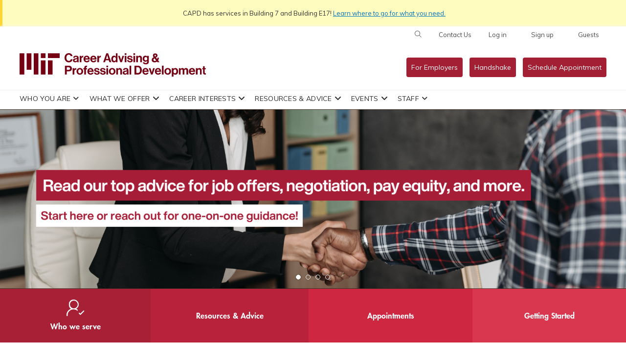

--- FILE ---
content_type: text/html; charset=UTF-8
request_url: https://capd.mit.edu/
body_size: 40732
content:
<!DOCTYPE html>
<html lang="en-US"  class="home wp-singular page-template-default page page-id-6 wp-theme-uConnect wp-child-theme-uConnect_MIT no-js uconnect page-front-page full-width-hero hero-space-banner has-hero-nav double-column">
<head>
    <meta charset="UTF-8"/>
    <meta http-equiv="X-UA-Compatible" content="IE=edge"/><script type="text/javascript">(window.NREUM||(NREUM={})).init={privacy:{cookies_enabled:true},ajax:{deny_list:["bam.nr-data.net"]},feature_flags:["soft_nav"],distributed_tracing:{enabled:true}};(window.NREUM||(NREUM={})).loader_config={agentID:"1834808556",accountID:"1407917",trustKey:"1407917",xpid:"VQIHVl9SDxABUVlUAAQFVFMF",licenseKey:"NRBR-725fd230f226dcacc90",applicationID:"1586752274",browserID:"1834808556"};;/*! For license information please see nr-loader-spa-1.308.0.min.js.LICENSE.txt */
(()=>{var e,t,r={384:(e,t,r)=>{"use strict";r.d(t,{NT:()=>a,US:()=>u,Zm:()=>o,bQ:()=>d,dV:()=>c,pV:()=>l});var n=r(6154),i=r(1863),s=r(1910);const a={beacon:"bam.nr-data.net",errorBeacon:"bam.nr-data.net"};function o(){return n.gm.NREUM||(n.gm.NREUM={}),void 0===n.gm.newrelic&&(n.gm.newrelic=n.gm.NREUM),n.gm.NREUM}function c(){let e=o();return e.o||(e.o={ST:n.gm.setTimeout,SI:n.gm.setImmediate||n.gm.setInterval,CT:n.gm.clearTimeout,XHR:n.gm.XMLHttpRequest,REQ:n.gm.Request,EV:n.gm.Event,PR:n.gm.Promise,MO:n.gm.MutationObserver,FETCH:n.gm.fetch,WS:n.gm.WebSocket},(0,s.i)(...Object.values(e.o))),e}function d(e,t){let r=o();r.initializedAgents??={},t.initializedAt={ms:(0,i.t)(),date:new Date},r.initializedAgents[e]=t}function u(e,t){o()[e]=t}function l(){return function(){let e=o();const t=e.info||{};e.info={beacon:a.beacon,errorBeacon:a.errorBeacon,...t}}(),function(){let e=o();const t=e.init||{};e.init={...t}}(),c(),function(){let e=o();const t=e.loader_config||{};e.loader_config={...t}}(),o()}},782:(e,t,r)=>{"use strict";r.d(t,{T:()=>n});const n=r(860).K7.pageViewTiming},860:(e,t,r)=>{"use strict";r.d(t,{$J:()=>u,K7:()=>c,P3:()=>d,XX:()=>i,Yy:()=>o,df:()=>s,qY:()=>n,v4:()=>a});const n="events",i="jserrors",s="browser/blobs",a="rum",o="browser/logs",c={ajax:"ajax",genericEvents:"generic_events",jserrors:i,logging:"logging",metrics:"metrics",pageAction:"page_action",pageViewEvent:"page_view_event",pageViewTiming:"page_view_timing",sessionReplay:"session_replay",sessionTrace:"session_trace",softNav:"soft_navigations",spa:"spa"},d={[c.pageViewEvent]:1,[c.pageViewTiming]:2,[c.metrics]:3,[c.jserrors]:4,[c.spa]:5,[c.ajax]:6,[c.sessionTrace]:7,[c.softNav]:8,[c.sessionReplay]:9,[c.logging]:10,[c.genericEvents]:11},u={[c.pageViewEvent]:a,[c.pageViewTiming]:n,[c.ajax]:n,[c.spa]:n,[c.softNav]:n,[c.metrics]:i,[c.jserrors]:i,[c.sessionTrace]:s,[c.sessionReplay]:s,[c.logging]:o,[c.genericEvents]:"ins"}},944:(e,t,r)=>{"use strict";r.d(t,{R:()=>i});var n=r(3241);function i(e,t){"function"==typeof console.debug&&(console.debug("New Relic Warning: https://github.com/newrelic/newrelic-browser-agent/blob/main/docs/warning-codes.md#".concat(e),t),(0,n.W)({agentIdentifier:null,drained:null,type:"data",name:"warn",feature:"warn",data:{code:e,secondary:t}}))}},993:(e,t,r)=>{"use strict";r.d(t,{A$:()=>s,ET:()=>a,TZ:()=>o,p_:()=>i});var n=r(860);const i={ERROR:"ERROR",WARN:"WARN",INFO:"INFO",DEBUG:"DEBUG",TRACE:"TRACE"},s={OFF:0,ERROR:1,WARN:2,INFO:3,DEBUG:4,TRACE:5},a="log",o=n.K7.logging},1541:(e,t,r)=>{"use strict";r.d(t,{U:()=>i,f:()=>n});const n={MFE:"MFE",BA:"BA"};function i(e,t){if(2!==t?.harvestEndpointVersion)return{};const r=t.agentRef.runtime.appMetadata.agents[0].entityGuid;return e?{"source.id":e.id,"source.name":e.name,"source.type":e.type,"parent.id":e.parent?.id||r,"parent.type":e.parent?.type||n.BA}:{"entity.guid":r,appId:t.agentRef.info.applicationID}}},1687:(e,t,r)=>{"use strict";r.d(t,{Ak:()=>d,Ze:()=>h,x3:()=>u});var n=r(3241),i=r(7836),s=r(3606),a=r(860),o=r(2646);const c={};function d(e,t){const r={staged:!1,priority:a.P3[t]||0};l(e),c[e].get(t)||c[e].set(t,r)}function u(e,t){e&&c[e]&&(c[e].get(t)&&c[e].delete(t),p(e,t,!1),c[e].size&&f(e))}function l(e){if(!e)throw new Error("agentIdentifier required");c[e]||(c[e]=new Map)}function h(e="",t="feature",r=!1){if(l(e),!e||!c[e].get(t)||r)return p(e,t);c[e].get(t).staged=!0,f(e)}function f(e){const t=Array.from(c[e]);t.every(([e,t])=>t.staged)&&(t.sort((e,t)=>e[1].priority-t[1].priority),t.forEach(([t])=>{c[e].delete(t),p(e,t)}))}function p(e,t,r=!0){const a=e?i.ee.get(e):i.ee,c=s.i.handlers;if(!a.aborted&&a.backlog&&c){if((0,n.W)({agentIdentifier:e,type:"lifecycle",name:"drain",feature:t}),r){const e=a.backlog[t],r=c[t];if(r){for(let t=0;e&&t<e.length;++t)g(e[t],r);Object.entries(r).forEach(([e,t])=>{Object.values(t||{}).forEach(t=>{t[0]?.on&&t[0]?.context()instanceof o.y&&t[0].on(e,t[1])})})}}a.isolatedBacklog||delete c[t],a.backlog[t]=null,a.emit("drain-"+t,[])}}function g(e,t){var r=e[1];Object.values(t[r]||{}).forEach(t=>{var r=e[0];if(t[0]===r){var n=t[1],i=e[3],s=e[2];n.apply(i,s)}})}},1738:(e,t,r)=>{"use strict";r.d(t,{U:()=>f,Y:()=>h});var n=r(3241),i=r(9908),s=r(1863),a=r(944),o=r(5701),c=r(3969),d=r(8362),u=r(860),l=r(4261);function h(e,t,r,s){const h=s||r;!h||h[e]&&h[e]!==d.d.prototype[e]||(h[e]=function(){(0,i.p)(c.xV,["API/"+e+"/called"],void 0,u.K7.metrics,r.ee),(0,n.W)({agentIdentifier:r.agentIdentifier,drained:!!o.B?.[r.agentIdentifier],type:"data",name:"api",feature:l.Pl+e,data:{}});try{return t.apply(this,arguments)}catch(e){(0,a.R)(23,e)}})}function f(e,t,r,n,a){const o=e.info;null===r?delete o.jsAttributes[t]:o.jsAttributes[t]=r,(a||null===r)&&(0,i.p)(l.Pl+n,[(0,s.t)(),t,r],void 0,"session",e.ee)}},1741:(e,t,r)=>{"use strict";r.d(t,{W:()=>s});var n=r(944),i=r(4261);class s{#e(e,...t){if(this[e]!==s.prototype[e])return this[e](...t);(0,n.R)(35,e)}addPageAction(e,t){return this.#e(i.hG,e,t)}register(e){return this.#e(i.eY,e)}recordCustomEvent(e,t){return this.#e(i.fF,e,t)}setPageViewName(e,t){return this.#e(i.Fw,e,t)}setCustomAttribute(e,t,r){return this.#e(i.cD,e,t,r)}noticeError(e,t){return this.#e(i.o5,e,t)}setUserId(e,t=!1){return this.#e(i.Dl,e,t)}setApplicationVersion(e){return this.#e(i.nb,e)}setErrorHandler(e){return this.#e(i.bt,e)}addRelease(e,t){return this.#e(i.k6,e,t)}log(e,t){return this.#e(i.$9,e,t)}start(){return this.#e(i.d3)}finished(e){return this.#e(i.BL,e)}recordReplay(){return this.#e(i.CH)}pauseReplay(){return this.#e(i.Tb)}addToTrace(e){return this.#e(i.U2,e)}setCurrentRouteName(e){return this.#e(i.PA,e)}interaction(e){return this.#e(i.dT,e)}wrapLogger(e,t,r){return this.#e(i.Wb,e,t,r)}measure(e,t){return this.#e(i.V1,e,t)}consent(e){return this.#e(i.Pv,e)}}},1863:(e,t,r)=>{"use strict";function n(){return Math.floor(performance.now())}r.d(t,{t:()=>n})},1910:(e,t,r)=>{"use strict";r.d(t,{i:()=>s});var n=r(944);const i=new Map;function s(...e){return e.every(e=>{if(i.has(e))return i.get(e);const t="function"==typeof e?e.toString():"",r=t.includes("[native code]"),s=t.includes("nrWrapper");return r||s||(0,n.R)(64,e?.name||t),i.set(e,r),r})}},2555:(e,t,r)=>{"use strict";r.d(t,{D:()=>o,f:()=>a});var n=r(384),i=r(8122);const s={beacon:n.NT.beacon,errorBeacon:n.NT.errorBeacon,licenseKey:void 0,applicationID:void 0,sa:void 0,queueTime:void 0,applicationTime:void 0,ttGuid:void 0,user:void 0,account:void 0,product:void 0,extra:void 0,jsAttributes:{},userAttributes:void 0,atts:void 0,transactionName:void 0,tNamePlain:void 0};function a(e){try{return!!e.licenseKey&&!!e.errorBeacon&&!!e.applicationID}catch(e){return!1}}const o=e=>(0,i.a)(e,s)},2614:(e,t,r)=>{"use strict";r.d(t,{BB:()=>a,H3:()=>n,g:()=>d,iL:()=>c,tS:()=>o,uh:()=>i,wk:()=>s});const n="NRBA",i="SESSION",s=144e5,a=18e5,o={STARTED:"session-started",PAUSE:"session-pause",RESET:"session-reset",RESUME:"session-resume",UPDATE:"session-update"},c={SAME_TAB:"same-tab",CROSS_TAB:"cross-tab"},d={OFF:0,FULL:1,ERROR:2}},2646:(e,t,r)=>{"use strict";r.d(t,{y:()=>n});class n{constructor(e){this.contextId=e}}},2843:(e,t,r)=>{"use strict";r.d(t,{G:()=>s,u:()=>i});var n=r(3878);function i(e,t=!1,r,i){(0,n.DD)("visibilitychange",function(){if(t)return void("hidden"===document.visibilityState&&e());e(document.visibilityState)},r,i)}function s(e,t,r){(0,n.sp)("pagehide",e,t,r)}},3241:(e,t,r)=>{"use strict";r.d(t,{W:()=>s});var n=r(6154);const i="newrelic";function s(e={}){try{n.gm.dispatchEvent(new CustomEvent(i,{detail:e}))}catch(e){}}},3304:(e,t,r)=>{"use strict";r.d(t,{A:()=>s});var n=r(7836);const i=()=>{const e=new WeakSet;return(t,r)=>{if("object"==typeof r&&null!==r){if(e.has(r))return;e.add(r)}return r}};function s(e){try{return JSON.stringify(e,i())??""}catch(e){try{n.ee.emit("internal-error",[e])}catch(e){}return""}}},3333:(e,t,r)=>{"use strict";r.d(t,{$v:()=>u,TZ:()=>n,Xh:()=>c,Zp:()=>i,kd:()=>d,mq:()=>o,nf:()=>a,qN:()=>s});const n=r(860).K7.genericEvents,i=["auxclick","click","copy","keydown","paste","scrollend"],s=["focus","blur"],a=4,o=1e3,c=2e3,d=["PageAction","UserAction","BrowserPerformance"],u={RESOURCES:"experimental.resources",REGISTER:"register"}},3434:(e,t,r)=>{"use strict";r.d(t,{Jt:()=>s,YM:()=>d});var n=r(7836),i=r(5607);const s="nr@original:".concat(i.W),a=50;var o=Object.prototype.hasOwnProperty,c=!1;function d(e,t){return e||(e=n.ee),r.inPlace=function(e,t,n,i,s){n||(n="");const a="-"===n.charAt(0);for(let o=0;o<t.length;o++){const c=t[o],d=e[c];l(d)||(e[c]=r(d,a?c+n:n,i,c,s))}},r.flag=s,r;function r(t,r,n,c,d){return l(t)?t:(r||(r=""),nrWrapper[s]=t,function(e,t,r){if(Object.defineProperty&&Object.keys)try{return Object.keys(e).forEach(function(r){Object.defineProperty(t,r,{get:function(){return e[r]},set:function(t){return e[r]=t,t}})}),t}catch(e){u([e],r)}for(var n in e)o.call(e,n)&&(t[n]=e[n])}(t,nrWrapper,e),nrWrapper);function nrWrapper(){var s,o,l,h;let f;try{o=this,s=[...arguments],l="function"==typeof n?n(s,o):n||{}}catch(t){u([t,"",[s,o,c],l],e)}i(r+"start",[s,o,c],l,d);const p=performance.now();let g;try{return h=t.apply(o,s),g=performance.now(),h}catch(e){throw g=performance.now(),i(r+"err",[s,o,e],l,d),f=e,f}finally{const e=g-p,t={start:p,end:g,duration:e,isLongTask:e>=a,methodName:c,thrownError:f};t.isLongTask&&i("long-task",[t,o],l,d),i(r+"end",[s,o,h],l,d)}}}function i(r,n,i,s){if(!c||t){var a=c;c=!0;try{e.emit(r,n,i,t,s)}catch(t){u([t,r,n,i],e)}c=a}}}function u(e,t){t||(t=n.ee);try{t.emit("internal-error",e)}catch(e){}}function l(e){return!(e&&"function"==typeof e&&e.apply&&!e[s])}},3606:(e,t,r)=>{"use strict";r.d(t,{i:()=>s});var n=r(9908);s.on=a;var i=s.handlers={};function s(e,t,r,s){a(s||n.d,i,e,t,r)}function a(e,t,r,i,s){s||(s="feature"),e||(e=n.d);var a=t[s]=t[s]||{};(a[r]=a[r]||[]).push([e,i])}},3738:(e,t,r)=>{"use strict";r.d(t,{He:()=>i,Kp:()=>o,Lc:()=>d,Rz:()=>u,TZ:()=>n,bD:()=>s,d3:()=>a,jx:()=>l,sl:()=>h,uP:()=>c});const n=r(860).K7.sessionTrace,i="bstResource",s="resource",a="-start",o="-end",c="fn"+a,d="fn"+o,u="pushState",l=1e3,h=3e4},3785:(e,t,r)=>{"use strict";r.d(t,{R:()=>c,b:()=>d});var n=r(9908),i=r(1863),s=r(860),a=r(3969),o=r(993);function c(e,t,r={},c=o.p_.INFO,d=!0,u,l=(0,i.t)()){(0,n.p)(a.xV,["API/logging/".concat(c.toLowerCase(),"/called")],void 0,s.K7.metrics,e),(0,n.p)(o.ET,[l,t,r,c,d,u],void 0,s.K7.logging,e)}function d(e){return"string"==typeof e&&Object.values(o.p_).some(t=>t===e.toUpperCase().trim())}},3878:(e,t,r)=>{"use strict";function n(e,t){return{capture:e,passive:!1,signal:t}}function i(e,t,r=!1,i){window.addEventListener(e,t,n(r,i))}function s(e,t,r=!1,i){document.addEventListener(e,t,n(r,i))}r.d(t,{DD:()=>s,jT:()=>n,sp:()=>i})},3962:(e,t,r)=>{"use strict";r.d(t,{AM:()=>a,O2:()=>l,OV:()=>s,Qu:()=>h,TZ:()=>c,ih:()=>f,pP:()=>o,t1:()=>u,tC:()=>i,wD:()=>d});var n=r(860);const i=["click","keydown","submit"],s="popstate",a="api",o="initialPageLoad",c=n.K7.softNav,d=5e3,u=500,l={INITIAL_PAGE_LOAD:"",ROUTE_CHANGE:1,UNSPECIFIED:2},h={INTERACTION:1,AJAX:2,CUSTOM_END:3,CUSTOM_TRACER:4},f={IP:"in progress",PF:"pending finish",FIN:"finished",CAN:"cancelled"}},3969:(e,t,r)=>{"use strict";r.d(t,{TZ:()=>n,XG:()=>o,rs:()=>i,xV:()=>a,z_:()=>s});const n=r(860).K7.metrics,i="sm",s="cm",a="storeSupportabilityMetrics",o="storeEventMetrics"},4234:(e,t,r)=>{"use strict";r.d(t,{W:()=>s});var n=r(7836),i=r(1687);class s{constructor(e,t){this.agentIdentifier=e,this.ee=n.ee.get(e),this.featureName=t,this.blocked=!1}deregisterDrain(){(0,i.x3)(this.agentIdentifier,this.featureName)}}},4261:(e,t,r)=>{"use strict";r.d(t,{$9:()=>u,BL:()=>c,CH:()=>p,Dl:()=>R,Fw:()=>w,PA:()=>v,Pl:()=>n,Pv:()=>A,Tb:()=>h,U2:()=>a,V1:()=>E,Wb:()=>T,bt:()=>y,cD:()=>b,d3:()=>x,dT:()=>d,eY:()=>g,fF:()=>f,hG:()=>s,hw:()=>i,k6:()=>o,nb:()=>m,o5:()=>l});const n="api-",i=n+"ixn-",s="addPageAction",a="addToTrace",o="addRelease",c="finished",d="interaction",u="log",l="noticeError",h="pauseReplay",f="recordCustomEvent",p="recordReplay",g="register",m="setApplicationVersion",v="setCurrentRouteName",b="setCustomAttribute",y="setErrorHandler",w="setPageViewName",R="setUserId",x="start",T="wrapLogger",E="measure",A="consent"},5205:(e,t,r)=>{"use strict";r.d(t,{j:()=>S});var n=r(384),i=r(1741);var s=r(2555),a=r(3333);const o=e=>{if(!e||"string"!=typeof e)return!1;try{document.createDocumentFragment().querySelector(e)}catch{return!1}return!0};var c=r(2614),d=r(944),u=r(8122);const l="[data-nr-mask]",h=e=>(0,u.a)(e,(()=>{const e={feature_flags:[],experimental:{allow_registered_children:!1,resources:!1},mask_selector:"*",block_selector:"[data-nr-block]",mask_input_options:{color:!1,date:!1,"datetime-local":!1,email:!1,month:!1,number:!1,range:!1,search:!1,tel:!1,text:!1,time:!1,url:!1,week:!1,textarea:!1,select:!1,password:!0}};return{ajax:{deny_list:void 0,block_internal:!0,enabled:!0,autoStart:!0},api:{get allow_registered_children(){return e.feature_flags.includes(a.$v.REGISTER)||e.experimental.allow_registered_children},set allow_registered_children(t){e.experimental.allow_registered_children=t},duplicate_registered_data:!1},browser_consent_mode:{enabled:!1},distributed_tracing:{enabled:void 0,exclude_newrelic_header:void 0,cors_use_newrelic_header:void 0,cors_use_tracecontext_headers:void 0,allowed_origins:void 0},get feature_flags(){return e.feature_flags},set feature_flags(t){e.feature_flags=t},generic_events:{enabled:!0,autoStart:!0},harvest:{interval:30},jserrors:{enabled:!0,autoStart:!0},logging:{enabled:!0,autoStart:!0},metrics:{enabled:!0,autoStart:!0},obfuscate:void 0,page_action:{enabled:!0},page_view_event:{enabled:!0,autoStart:!0},page_view_timing:{enabled:!0,autoStart:!0},performance:{capture_marks:!1,capture_measures:!1,capture_detail:!0,resources:{get enabled(){return e.feature_flags.includes(a.$v.RESOURCES)||e.experimental.resources},set enabled(t){e.experimental.resources=t},asset_types:[],first_party_domains:[],ignore_newrelic:!0}},privacy:{cookies_enabled:!0},proxy:{assets:void 0,beacon:void 0},session:{expiresMs:c.wk,inactiveMs:c.BB},session_replay:{autoStart:!0,enabled:!1,preload:!1,sampling_rate:10,error_sampling_rate:100,collect_fonts:!1,inline_images:!1,fix_stylesheets:!0,mask_all_inputs:!0,get mask_text_selector(){return e.mask_selector},set mask_text_selector(t){o(t)?e.mask_selector="".concat(t,",").concat(l):""===t||null===t?e.mask_selector=l:(0,d.R)(5,t)},get block_class(){return"nr-block"},get ignore_class(){return"nr-ignore"},get mask_text_class(){return"nr-mask"},get block_selector(){return e.block_selector},set block_selector(t){o(t)?e.block_selector+=",".concat(t):""!==t&&(0,d.R)(6,t)},get mask_input_options(){return e.mask_input_options},set mask_input_options(t){t&&"object"==typeof t?e.mask_input_options={...t,password:!0}:(0,d.R)(7,t)}},session_trace:{enabled:!0,autoStart:!0},soft_navigations:{enabled:!0,autoStart:!0},spa:{enabled:!0,autoStart:!0},ssl:void 0,user_actions:{enabled:!0,elementAttributes:["id","className","tagName","type"]}}})());var f=r(6154),p=r(9324);let g=0;const m={buildEnv:p.F3,distMethod:p.Xs,version:p.xv,originTime:f.WN},v={consented:!1},b={appMetadata:{},get consented(){return this.session?.state?.consent||v.consented},set consented(e){v.consented=e},customTransaction:void 0,denyList:void 0,disabled:!1,harvester:void 0,isolatedBacklog:!1,isRecording:!1,loaderType:void 0,maxBytes:3e4,obfuscator:void 0,onerror:void 0,ptid:void 0,releaseIds:{},session:void 0,timeKeeper:void 0,registeredEntities:[],jsAttributesMetadata:{bytes:0},get harvestCount(){return++g}},y=e=>{const t=(0,u.a)(e,b),r=Object.keys(m).reduce((e,t)=>(e[t]={value:m[t],writable:!1,configurable:!0,enumerable:!0},e),{});return Object.defineProperties(t,r)};var w=r(5701);const R=e=>{const t=e.startsWith("http");e+="/",r.p=t?e:"https://"+e};var x=r(7836),T=r(3241);const E={accountID:void 0,trustKey:void 0,agentID:void 0,licenseKey:void 0,applicationID:void 0,xpid:void 0},A=e=>(0,u.a)(e,E),_=new Set;function S(e,t={},r,a){let{init:o,info:c,loader_config:d,runtime:u={},exposed:l=!0}=t;if(!c){const e=(0,n.pV)();o=e.init,c=e.info,d=e.loader_config}e.init=h(o||{}),e.loader_config=A(d||{}),c.jsAttributes??={},f.bv&&(c.jsAttributes.isWorker=!0),e.info=(0,s.D)(c);const p=e.init,g=[c.beacon,c.errorBeacon];_.has(e.agentIdentifier)||(p.proxy.assets&&(R(p.proxy.assets),g.push(p.proxy.assets)),p.proxy.beacon&&g.push(p.proxy.beacon),e.beacons=[...g],function(e){const t=(0,n.pV)();Object.getOwnPropertyNames(i.W.prototype).forEach(r=>{const n=i.W.prototype[r];if("function"!=typeof n||"constructor"===n)return;let s=t[r];e[r]&&!1!==e.exposed&&"micro-agent"!==e.runtime?.loaderType&&(t[r]=(...t)=>{const n=e[r](...t);return s?s(...t):n})})}(e),(0,n.US)("activatedFeatures",w.B)),u.denyList=[...p.ajax.deny_list||[],...p.ajax.block_internal?g:[]],u.ptid=e.agentIdentifier,u.loaderType=r,e.runtime=y(u),_.has(e.agentIdentifier)||(e.ee=x.ee.get(e.agentIdentifier),e.exposed=l,(0,T.W)({agentIdentifier:e.agentIdentifier,drained:!!w.B?.[e.agentIdentifier],type:"lifecycle",name:"initialize",feature:void 0,data:e.config})),_.add(e.agentIdentifier)}},5270:(e,t,r)=>{"use strict";r.d(t,{Aw:()=>a,SR:()=>s,rF:()=>o});var n=r(384),i=r(7767);function s(e){return!!(0,n.dV)().o.MO&&(0,i.V)(e)&&!0===e?.session_trace.enabled}function a(e){return!0===e?.session_replay.preload&&s(e)}function o(e,t){try{if("string"==typeof t?.type){if("password"===t.type.toLowerCase())return"*".repeat(e?.length||0);if(void 0!==t?.dataset?.nrUnmask||t?.classList?.contains("nr-unmask"))return e}}catch(e){}return"string"==typeof e?e.replace(/[\S]/g,"*"):"*".repeat(e?.length||0)}},5289:(e,t,r)=>{"use strict";r.d(t,{GG:()=>a,Qr:()=>c,sB:()=>o});var n=r(3878),i=r(6389);function s(){return"undefined"==typeof document||"complete"===document.readyState}function a(e,t){if(s())return e();const r=(0,i.J)(e),a=setInterval(()=>{s()&&(clearInterval(a),r())},500);(0,n.sp)("load",r,t)}function o(e){if(s())return e();(0,n.DD)("DOMContentLoaded",e)}function c(e){if(s())return e();(0,n.sp)("popstate",e)}},5607:(e,t,r)=>{"use strict";r.d(t,{W:()=>n});const n=(0,r(9566).bz)()},5701:(e,t,r)=>{"use strict";r.d(t,{B:()=>s,t:()=>a});var n=r(3241);const i=new Set,s={};function a(e,t){const r=t.agentIdentifier;s[r]??={},e&&"object"==typeof e&&(i.has(r)||(t.ee.emit("rumresp",[e]),s[r]=e,i.add(r),(0,n.W)({agentIdentifier:r,loaded:!0,drained:!0,type:"lifecycle",name:"load",feature:void 0,data:e})))}},6154:(e,t,r)=>{"use strict";r.d(t,{OF:()=>d,RI:()=>i,WN:()=>h,bv:()=>s,eN:()=>f,gm:()=>a,lR:()=>l,m:()=>c,mw:()=>o,sb:()=>u});var n=r(1863);const i="undefined"!=typeof window&&!!window.document,s="undefined"!=typeof WorkerGlobalScope&&("undefined"!=typeof self&&self instanceof WorkerGlobalScope&&self.navigator instanceof WorkerNavigator||"undefined"!=typeof globalThis&&globalThis instanceof WorkerGlobalScope&&globalThis.navigator instanceof WorkerNavigator),a=i?window:"undefined"!=typeof WorkerGlobalScope&&("undefined"!=typeof self&&self instanceof WorkerGlobalScope&&self||"undefined"!=typeof globalThis&&globalThis instanceof WorkerGlobalScope&&globalThis),o=Boolean("hidden"===a?.document?.visibilityState),c=""+a?.location,d=/iPad|iPhone|iPod/.test(a.navigator?.userAgent),u=d&&"undefined"==typeof SharedWorker,l=(()=>{const e=a.navigator?.userAgent?.match(/Firefox[/\s](\d+\.\d+)/);return Array.isArray(e)&&e.length>=2?+e[1]:0})(),h=Date.now()-(0,n.t)(),f=()=>"undefined"!=typeof PerformanceNavigationTiming&&a?.performance?.getEntriesByType("navigation")?.[0]?.responseStart},6344:(e,t,r)=>{"use strict";r.d(t,{BB:()=>u,Qb:()=>l,TZ:()=>i,Ug:()=>a,Vh:()=>s,_s:()=>o,bc:()=>d,yP:()=>c});var n=r(2614);const i=r(860).K7.sessionReplay,s="errorDuringReplay",a=.12,o={DomContentLoaded:0,Load:1,FullSnapshot:2,IncrementalSnapshot:3,Meta:4,Custom:5},c={[n.g.ERROR]:15e3,[n.g.FULL]:3e5,[n.g.OFF]:0},d={RESET:{message:"Session was reset",sm:"Reset"},IMPORT:{message:"Recorder failed to import",sm:"Import"},TOO_MANY:{message:"429: Too Many Requests",sm:"Too-Many"},TOO_BIG:{message:"Payload was too large",sm:"Too-Big"},CROSS_TAB:{message:"Session Entity was set to OFF on another tab",sm:"Cross-Tab"},ENTITLEMENTS:{message:"Session Replay is not allowed and will not be started",sm:"Entitlement"}},u=5e3,l={API:"api",RESUME:"resume",SWITCH_TO_FULL:"switchToFull",INITIALIZE:"initialize",PRELOAD:"preload"}},6389:(e,t,r)=>{"use strict";function n(e,t=500,r={}){const n=r?.leading||!1;let i;return(...r)=>{n&&void 0===i&&(e.apply(this,r),i=setTimeout(()=>{i=clearTimeout(i)},t)),n||(clearTimeout(i),i=setTimeout(()=>{e.apply(this,r)},t))}}function i(e){let t=!1;return(...r)=>{t||(t=!0,e.apply(this,r))}}r.d(t,{J:()=>i,s:()=>n})},6630:(e,t,r)=>{"use strict";r.d(t,{T:()=>n});const n=r(860).K7.pageViewEvent},6774:(e,t,r)=>{"use strict";r.d(t,{T:()=>n});const n=r(860).K7.jserrors},7295:(e,t,r)=>{"use strict";r.d(t,{Xv:()=>a,gX:()=>i,iW:()=>s});var n=[];function i(e){if(!e||s(e))return!1;if(0===n.length)return!0;if("*"===n[0].hostname)return!1;for(var t=0;t<n.length;t++){var r=n[t];if(r.hostname.test(e.hostname)&&r.pathname.test(e.pathname))return!1}return!0}function s(e){return void 0===e.hostname}function a(e){if(n=[],e&&e.length)for(var t=0;t<e.length;t++){let r=e[t];if(!r)continue;if("*"===r)return void(n=[{hostname:"*"}]);0===r.indexOf("http://")?r=r.substring(7):0===r.indexOf("https://")&&(r=r.substring(8));const i=r.indexOf("/");let s,a;i>0?(s=r.substring(0,i),a=r.substring(i)):(s=r,a="*");let[c]=s.split(":");n.push({hostname:o(c),pathname:o(a,!0)})}}function o(e,t=!1){const r=e.replace(/[.+?^${}()|[\]\\]/g,e=>"\\"+e).replace(/\*/g,".*?");return new RegExp((t?"^":"")+r+"$")}},7485:(e,t,r)=>{"use strict";r.d(t,{D:()=>i});var n=r(6154);function i(e){if(0===(e||"").indexOf("data:"))return{protocol:"data"};try{const t=new URL(e,location.href),r={port:t.port,hostname:t.hostname,pathname:t.pathname,search:t.search,protocol:t.protocol.slice(0,t.protocol.indexOf(":")),sameOrigin:t.protocol===n.gm?.location?.protocol&&t.host===n.gm?.location?.host};return r.port&&""!==r.port||("http:"===t.protocol&&(r.port="80"),"https:"===t.protocol&&(r.port="443")),r.pathname&&""!==r.pathname?r.pathname.startsWith("/")||(r.pathname="/".concat(r.pathname)):r.pathname="/",r}catch(e){return{}}}},7699:(e,t,r)=>{"use strict";r.d(t,{It:()=>s,KC:()=>o,No:()=>i,qh:()=>a});var n=r(860);const i=16e3,s=1e6,a="SESSION_ERROR",o={[n.K7.logging]:!0,[n.K7.genericEvents]:!1,[n.K7.jserrors]:!1,[n.K7.ajax]:!1}},7767:(e,t,r)=>{"use strict";r.d(t,{V:()=>i});var n=r(6154);const i=e=>n.RI&&!0===e?.privacy.cookies_enabled},7836:(e,t,r)=>{"use strict";r.d(t,{P:()=>o,ee:()=>c});var n=r(384),i=r(8990),s=r(2646),a=r(5607);const o="nr@context:".concat(a.W),c=function e(t,r){var n={},a={},u={},l=!1;try{l=16===r.length&&d.initializedAgents?.[r]?.runtime.isolatedBacklog}catch(e){}var h={on:p,addEventListener:p,removeEventListener:function(e,t){var r=n[e];if(!r)return;for(var i=0;i<r.length;i++)r[i]===t&&r.splice(i,1)},emit:function(e,r,n,i,s){!1!==s&&(s=!0);if(c.aborted&&!i)return;t&&s&&t.emit(e,r,n);var o=f(n);g(e).forEach(e=>{e.apply(o,r)});var d=v()[a[e]];d&&d.push([h,e,r,o]);return o},get:m,listeners:g,context:f,buffer:function(e,t){const r=v();if(t=t||"feature",h.aborted)return;Object.entries(e||{}).forEach(([e,n])=>{a[n]=t,t in r||(r[t]=[])})},abort:function(){h._aborted=!0,Object.keys(h.backlog).forEach(e=>{delete h.backlog[e]})},isBuffering:function(e){return!!v()[a[e]]},debugId:r,backlog:l?{}:t&&"object"==typeof t.backlog?t.backlog:{},isolatedBacklog:l};return Object.defineProperty(h,"aborted",{get:()=>{let e=h._aborted||!1;return e||(t&&(e=t.aborted),e)}}),h;function f(e){return e&&e instanceof s.y?e:e?(0,i.I)(e,o,()=>new s.y(o)):new s.y(o)}function p(e,t){n[e]=g(e).concat(t)}function g(e){return n[e]||[]}function m(t){return u[t]=u[t]||e(h,t)}function v(){return h.backlog}}(void 0,"globalEE"),d=(0,n.Zm)();d.ee||(d.ee=c)},8122:(e,t,r)=>{"use strict";r.d(t,{a:()=>i});var n=r(944);function i(e,t){try{if(!e||"object"!=typeof e)return(0,n.R)(3);if(!t||"object"!=typeof t)return(0,n.R)(4);const r=Object.create(Object.getPrototypeOf(t),Object.getOwnPropertyDescriptors(t)),s=0===Object.keys(r).length?e:r;for(let a in s)if(void 0!==e[a])try{if(null===e[a]){r[a]=null;continue}Array.isArray(e[a])&&Array.isArray(t[a])?r[a]=Array.from(new Set([...e[a],...t[a]])):"object"==typeof e[a]&&"object"==typeof t[a]?r[a]=i(e[a],t[a]):r[a]=e[a]}catch(e){r[a]||(0,n.R)(1,e)}return r}catch(e){(0,n.R)(2,e)}}},8139:(e,t,r)=>{"use strict";r.d(t,{u:()=>h});var n=r(7836),i=r(3434),s=r(8990),a=r(6154);const o={},c=a.gm.XMLHttpRequest,d="addEventListener",u="removeEventListener",l="nr@wrapped:".concat(n.P);function h(e){var t=function(e){return(e||n.ee).get("events")}(e);if(o[t.debugId]++)return t;o[t.debugId]=1;var r=(0,i.YM)(t,!0);function h(e){r.inPlace(e,[d,u],"-",p)}function p(e,t){return e[1]}return"getPrototypeOf"in Object&&(a.RI&&f(document,h),c&&f(c.prototype,h),f(a.gm,h)),t.on(d+"-start",function(e,t){var n=e[1];if(null!==n&&("function"==typeof n||"object"==typeof n)&&"newrelic"!==e[0]){var i=(0,s.I)(n,l,function(){var e={object:function(){if("function"!=typeof n.handleEvent)return;return n.handleEvent.apply(n,arguments)},function:n}[typeof n];return e?r(e,"fn-",null,e.name||"anonymous"):n});this.wrapped=e[1]=i}}),t.on(u+"-start",function(e){e[1]=this.wrapped||e[1]}),t}function f(e,t,...r){let n=e;for(;"object"==typeof n&&!Object.prototype.hasOwnProperty.call(n,d);)n=Object.getPrototypeOf(n);n&&t(n,...r)}},8362:(e,t,r)=>{"use strict";r.d(t,{d:()=>s});var n=r(9566),i=r(1741);class s extends i.W{agentIdentifier=(0,n.LA)(16)}},8374:(e,t,r)=>{r.nc=(()=>{try{return document?.currentScript?.nonce}catch(e){}return""})()},8990:(e,t,r)=>{"use strict";r.d(t,{I:()=>i});var n=Object.prototype.hasOwnProperty;function i(e,t,r){if(n.call(e,t))return e[t];var i=r();if(Object.defineProperty&&Object.keys)try{return Object.defineProperty(e,t,{value:i,writable:!0,enumerable:!1}),i}catch(e){}return e[t]=i,i}},9119:(e,t,r)=>{"use strict";r.d(t,{L:()=>s});var n=/([^?#]*)[^#]*(#[^?]*|$).*/,i=/([^?#]*)().*/;function s(e,t){return e?e.replace(t?n:i,"$1$2"):e}},9300:(e,t,r)=>{"use strict";r.d(t,{T:()=>n});const n=r(860).K7.ajax},9324:(e,t,r)=>{"use strict";r.d(t,{AJ:()=>a,F3:()=>i,Xs:()=>s,Yq:()=>o,xv:()=>n});const n="1.308.0",i="PROD",s="CDN",a="@newrelic/rrweb",o="1.0.1"},9566:(e,t,r)=>{"use strict";r.d(t,{LA:()=>o,ZF:()=>c,bz:()=>a,el:()=>d});var n=r(6154);const i="xxxxxxxx-xxxx-4xxx-yxxx-xxxxxxxxxxxx";function s(e,t){return e?15&e[t]:16*Math.random()|0}function a(){const e=n.gm?.crypto||n.gm?.msCrypto;let t,r=0;return e&&e.getRandomValues&&(t=e.getRandomValues(new Uint8Array(30))),i.split("").map(e=>"x"===e?s(t,r++).toString(16):"y"===e?(3&s()|8).toString(16):e).join("")}function o(e){const t=n.gm?.crypto||n.gm?.msCrypto;let r,i=0;t&&t.getRandomValues&&(r=t.getRandomValues(new Uint8Array(e)));const a=[];for(var o=0;o<e;o++)a.push(s(r,i++).toString(16));return a.join("")}function c(){return o(16)}function d(){return o(32)}},9908:(e,t,r)=>{"use strict";r.d(t,{d:()=>n,p:()=>i});var n=r(7836).ee.get("handle");function i(e,t,r,i,s){s?(s.buffer([e],i),s.emit(e,t,r)):(n.buffer([e],i),n.emit(e,t,r))}}},n={};function i(e){var t=n[e];if(void 0!==t)return t.exports;var s=n[e]={exports:{}};return r[e](s,s.exports,i),s.exports}i.m=r,i.d=(e,t)=>{for(var r in t)i.o(t,r)&&!i.o(e,r)&&Object.defineProperty(e,r,{enumerable:!0,get:t[r]})},i.f={},i.e=e=>Promise.all(Object.keys(i.f).reduce((t,r)=>(i.f[r](e,t),t),[])),i.u=e=>({212:"nr-spa-compressor",249:"nr-spa-recorder",478:"nr-spa"}[e]+"-1.308.0.min.js"),i.o=(e,t)=>Object.prototype.hasOwnProperty.call(e,t),e={},t="NRBA-1.308.0.PROD:",i.l=(r,n,s,a)=>{if(e[r])e[r].push(n);else{var o,c;if(void 0!==s)for(var d=document.getElementsByTagName("script"),u=0;u<d.length;u++){var l=d[u];if(l.getAttribute("src")==r||l.getAttribute("data-webpack")==t+s){o=l;break}}if(!o){c=!0;var h={478:"sha512-RSfSVnmHk59T/uIPbdSE0LPeqcEdF4/+XhfJdBuccH5rYMOEZDhFdtnh6X6nJk7hGpzHd9Ujhsy7lZEz/ORYCQ==",249:"sha512-ehJXhmntm85NSqW4MkhfQqmeKFulra3klDyY0OPDUE+sQ3GokHlPh1pmAzuNy//3j4ac6lzIbmXLvGQBMYmrkg==",212:"sha512-B9h4CR46ndKRgMBcK+j67uSR2RCnJfGefU+A7FrgR/k42ovXy5x/MAVFiSvFxuVeEk/pNLgvYGMp1cBSK/G6Fg=="};(o=document.createElement("script")).charset="utf-8",i.nc&&o.setAttribute("nonce",i.nc),o.setAttribute("data-webpack",t+s),o.src=r,0!==o.src.indexOf(window.location.origin+"/")&&(o.crossOrigin="anonymous"),h[a]&&(o.integrity=h[a])}e[r]=[n];var f=(t,n)=>{o.onerror=o.onload=null,clearTimeout(p);var i=e[r];if(delete e[r],o.parentNode&&o.parentNode.removeChild(o),i&&i.forEach(e=>e(n)),t)return t(n)},p=setTimeout(f.bind(null,void 0,{type:"timeout",target:o}),12e4);o.onerror=f.bind(null,o.onerror),o.onload=f.bind(null,o.onload),c&&document.head.appendChild(o)}},i.r=e=>{"undefined"!=typeof Symbol&&Symbol.toStringTag&&Object.defineProperty(e,Symbol.toStringTag,{value:"Module"}),Object.defineProperty(e,"__esModule",{value:!0})},i.p="https://js-agent.newrelic.com/",(()=>{var e={38:0,788:0};i.f.j=(t,r)=>{var n=i.o(e,t)?e[t]:void 0;if(0!==n)if(n)r.push(n[2]);else{var s=new Promise((r,i)=>n=e[t]=[r,i]);r.push(n[2]=s);var a=i.p+i.u(t),o=new Error;i.l(a,r=>{if(i.o(e,t)&&(0!==(n=e[t])&&(e[t]=void 0),n)){var s=r&&("load"===r.type?"missing":r.type),a=r&&r.target&&r.target.src;o.message="Loading chunk "+t+" failed: ("+s+": "+a+")",o.name="ChunkLoadError",o.type=s,o.request=a,n[1](o)}},"chunk-"+t,t)}};var t=(t,r)=>{var n,s,[a,o,c]=r,d=0;if(a.some(t=>0!==e[t])){for(n in o)i.o(o,n)&&(i.m[n]=o[n]);if(c)c(i)}for(t&&t(r);d<a.length;d++)s=a[d],i.o(e,s)&&e[s]&&e[s][0](),e[s]=0},r=self["webpackChunk:NRBA-1.308.0.PROD"]=self["webpackChunk:NRBA-1.308.0.PROD"]||[];r.forEach(t.bind(null,0)),r.push=t.bind(null,r.push.bind(r))})(),(()=>{"use strict";i(8374);var e=i(8362),t=i(860);const r=Object.values(t.K7);var n=i(5205);var s=i(9908),a=i(1863),o=i(4261),c=i(1738);var d=i(1687),u=i(4234),l=i(5289),h=i(6154),f=i(944),p=i(5270),g=i(7767),m=i(6389),v=i(7699);class b extends u.W{constructor(e,t){super(e.agentIdentifier,t),this.agentRef=e,this.abortHandler=void 0,this.featAggregate=void 0,this.loadedSuccessfully=void 0,this.onAggregateImported=new Promise(e=>{this.loadedSuccessfully=e}),this.deferred=Promise.resolve(),!1===e.init[this.featureName].autoStart?this.deferred=new Promise((t,r)=>{this.ee.on("manual-start-all",(0,m.J)(()=>{(0,d.Ak)(e.agentIdentifier,this.featureName),t()}))}):(0,d.Ak)(e.agentIdentifier,t)}importAggregator(e,t,r={}){if(this.featAggregate)return;const n=async()=>{let n;await this.deferred;try{if((0,g.V)(e.init)){const{setupAgentSession:t}=await i.e(478).then(i.bind(i,8766));n=t(e)}}catch(e){(0,f.R)(20,e),this.ee.emit("internal-error",[e]),(0,s.p)(v.qh,[e],void 0,this.featureName,this.ee)}try{if(!this.#t(this.featureName,n,e.init))return(0,d.Ze)(this.agentIdentifier,this.featureName),void this.loadedSuccessfully(!1);const{Aggregate:i}=await t();this.featAggregate=new i(e,r),e.runtime.harvester.initializedAggregates.push(this.featAggregate),this.loadedSuccessfully(!0)}catch(e){(0,f.R)(34,e),this.abortHandler?.(),(0,d.Ze)(this.agentIdentifier,this.featureName,!0),this.loadedSuccessfully(!1),this.ee&&this.ee.abort()}};h.RI?(0,l.GG)(()=>n(),!0):n()}#t(e,r,n){if(this.blocked)return!1;switch(e){case t.K7.sessionReplay:return(0,p.SR)(n)&&!!r;case t.K7.sessionTrace:return!!r;default:return!0}}}var y=i(6630),w=i(2614),R=i(3241);class x extends b{static featureName=y.T;constructor(e){var t;super(e,y.T),this.setupInspectionEvents(e.agentIdentifier),t=e,(0,c.Y)(o.Fw,function(e,r){"string"==typeof e&&("/"!==e.charAt(0)&&(e="/"+e),t.runtime.customTransaction=(r||"http://custom.transaction")+e,(0,s.p)(o.Pl+o.Fw,[(0,a.t)()],void 0,void 0,t.ee))},t),this.importAggregator(e,()=>i.e(478).then(i.bind(i,2467)))}setupInspectionEvents(e){const t=(t,r)=>{t&&(0,R.W)({agentIdentifier:e,timeStamp:t.timeStamp,loaded:"complete"===t.target.readyState,type:"window",name:r,data:t.target.location+""})};(0,l.sB)(e=>{t(e,"DOMContentLoaded")}),(0,l.GG)(e=>{t(e,"load")}),(0,l.Qr)(e=>{t(e,"navigate")}),this.ee.on(w.tS.UPDATE,(t,r)=>{(0,R.W)({agentIdentifier:e,type:"lifecycle",name:"session",data:r})})}}var T=i(384);class E extends e.d{constructor(e){var t;(super(),h.gm)?(this.features={},(0,T.bQ)(this.agentIdentifier,this),this.desiredFeatures=new Set(e.features||[]),this.desiredFeatures.add(x),(0,n.j)(this,e,e.loaderType||"agent"),t=this,(0,c.Y)(o.cD,function(e,r,n=!1){if("string"==typeof e){if(["string","number","boolean"].includes(typeof r)||null===r)return(0,c.U)(t,e,r,o.cD,n);(0,f.R)(40,typeof r)}else(0,f.R)(39,typeof e)},t),function(e){(0,c.Y)(o.Dl,function(t,r=!1){if("string"!=typeof t&&null!==t)return void(0,f.R)(41,typeof t);const n=e.info.jsAttributes["enduser.id"];r&&null!=n&&n!==t?(0,s.p)(o.Pl+"setUserIdAndResetSession",[t],void 0,"session",e.ee):(0,c.U)(e,"enduser.id",t,o.Dl,!0)},e)}(this),function(e){(0,c.Y)(o.nb,function(t){if("string"==typeof t||null===t)return(0,c.U)(e,"application.version",t,o.nb,!1);(0,f.R)(42,typeof t)},e)}(this),function(e){(0,c.Y)(o.d3,function(){e.ee.emit("manual-start-all")},e)}(this),function(e){(0,c.Y)(o.Pv,function(t=!0){if("boolean"==typeof t){if((0,s.p)(o.Pl+o.Pv,[t],void 0,"session",e.ee),e.runtime.consented=t,t){const t=e.features.page_view_event;t.onAggregateImported.then(e=>{const r=t.featAggregate;e&&!r.sentRum&&r.sendRum()})}}else(0,f.R)(65,typeof t)},e)}(this),this.run()):(0,f.R)(21)}get config(){return{info:this.info,init:this.init,loader_config:this.loader_config,runtime:this.runtime}}get api(){return this}run(){try{const e=function(e){const t={};return r.forEach(r=>{t[r]=!!e[r]?.enabled}),t}(this.init),n=[...this.desiredFeatures];n.sort((e,r)=>t.P3[e.featureName]-t.P3[r.featureName]),n.forEach(r=>{if(!e[r.featureName]&&r.featureName!==t.K7.pageViewEvent)return;if(r.featureName===t.K7.spa)return void(0,f.R)(67);const n=function(e){switch(e){case t.K7.ajax:return[t.K7.jserrors];case t.K7.sessionTrace:return[t.K7.ajax,t.K7.pageViewEvent];case t.K7.sessionReplay:return[t.K7.sessionTrace];case t.K7.pageViewTiming:return[t.K7.pageViewEvent];default:return[]}}(r.featureName).filter(e=>!(e in this.features));n.length>0&&(0,f.R)(36,{targetFeature:r.featureName,missingDependencies:n}),this.features[r.featureName]=new r(this)})}catch(e){(0,f.R)(22,e);for(const e in this.features)this.features[e].abortHandler?.();const t=(0,T.Zm)();delete t.initializedAgents[this.agentIdentifier]?.features,delete this.sharedAggregator;return t.ee.get(this.agentIdentifier).abort(),!1}}}var A=i(2843),_=i(782);class S extends b{static featureName=_.T;constructor(e){super(e,_.T),h.RI&&((0,A.u)(()=>(0,s.p)("docHidden",[(0,a.t)()],void 0,_.T,this.ee),!0),(0,A.G)(()=>(0,s.p)("winPagehide",[(0,a.t)()],void 0,_.T,this.ee)),this.importAggregator(e,()=>i.e(478).then(i.bind(i,9917))))}}var O=i(3969);class I extends b{static featureName=O.TZ;constructor(e){super(e,O.TZ),h.RI&&document.addEventListener("securitypolicyviolation",e=>{(0,s.p)(O.xV,["Generic/CSPViolation/Detected"],void 0,this.featureName,this.ee)}),this.importAggregator(e,()=>i.e(478).then(i.bind(i,6555)))}}var N=i(6774),P=i(3878),k=i(3304);class D{constructor(e,t,r,n,i){this.name="UncaughtError",this.message="string"==typeof e?e:(0,k.A)(e),this.sourceURL=t,this.line=r,this.column=n,this.__newrelic=i}}function C(e){return M(e)?e:new D(void 0!==e?.message?e.message:e,e?.filename||e?.sourceURL,e?.lineno||e?.line,e?.colno||e?.col,e?.__newrelic,e?.cause)}function j(e){const t="Unhandled Promise Rejection: ";if(!e?.reason)return;if(M(e.reason)){try{e.reason.message.startsWith(t)||(e.reason.message=t+e.reason.message)}catch(e){}return C(e.reason)}const r=C(e.reason);return(r.message||"").startsWith(t)||(r.message=t+r.message),r}function L(e){if(e.error instanceof SyntaxError&&!/:\d+$/.test(e.error.stack?.trim())){const t=new D(e.message,e.filename,e.lineno,e.colno,e.error.__newrelic,e.cause);return t.name=SyntaxError.name,t}return M(e.error)?e.error:C(e)}function M(e){return e instanceof Error&&!!e.stack}function H(e,r,n,i,o=(0,a.t)()){"string"==typeof e&&(e=new Error(e)),(0,s.p)("err",[e,o,!1,r,n.runtime.isRecording,void 0,i],void 0,t.K7.jserrors,n.ee),(0,s.p)("uaErr",[],void 0,t.K7.genericEvents,n.ee)}var B=i(1541),K=i(993),W=i(3785);function U(e,{customAttributes:t={},level:r=K.p_.INFO}={},n,i,s=(0,a.t)()){(0,W.R)(n.ee,e,t,r,!1,i,s)}function F(e,r,n,i,c=(0,a.t)()){(0,s.p)(o.Pl+o.hG,[c,e,r,i],void 0,t.K7.genericEvents,n.ee)}function V(e,r,n,i,c=(0,a.t)()){const{start:d,end:u,customAttributes:l}=r||{},h={customAttributes:l||{}};if("object"!=typeof h.customAttributes||"string"!=typeof e||0===e.length)return void(0,f.R)(57);const p=(e,t)=>null==e?t:"number"==typeof e?e:e instanceof PerformanceMark?e.startTime:Number.NaN;if(h.start=p(d,0),h.end=p(u,c),Number.isNaN(h.start)||Number.isNaN(h.end))(0,f.R)(57);else{if(h.duration=h.end-h.start,!(h.duration<0))return(0,s.p)(o.Pl+o.V1,[h,e,i],void 0,t.K7.genericEvents,n.ee),h;(0,f.R)(58)}}function G(e,r={},n,i,c=(0,a.t)()){(0,s.p)(o.Pl+o.fF,[c,e,r,i],void 0,t.K7.genericEvents,n.ee)}function z(e){(0,c.Y)(o.eY,function(t){return Y(e,t)},e)}function Y(e,r,n){(0,f.R)(54,"newrelic.register"),r||={},r.type=B.f.MFE,r.licenseKey||=e.info.licenseKey,r.blocked=!1,r.parent=n||{},Array.isArray(r.tags)||(r.tags=[]);const i={};r.tags.forEach(e=>{"name"!==e&&"id"!==e&&(i["source.".concat(e)]=!0)}),r.isolated??=!0;let o=()=>{};const c=e.runtime.registeredEntities;if(!r.isolated){const e=c.find(({metadata:{target:{id:e}}})=>e===r.id&&!r.isolated);if(e)return e}const d=e=>{r.blocked=!0,o=e};function u(e){return"string"==typeof e&&!!e.trim()&&e.trim().length<501||"number"==typeof e}e.init.api.allow_registered_children||d((0,m.J)(()=>(0,f.R)(55))),u(r.id)&&u(r.name)||d((0,m.J)(()=>(0,f.R)(48,r)));const l={addPageAction:(t,n={})=>g(F,[t,{...i,...n},e],r),deregister:()=>{d((0,m.J)(()=>(0,f.R)(68)))},log:(t,n={})=>g(U,[t,{...n,customAttributes:{...i,...n.customAttributes||{}}},e],r),measure:(t,n={})=>g(V,[t,{...n,customAttributes:{...i,...n.customAttributes||{}}},e],r),noticeError:(t,n={})=>g(H,[t,{...i,...n},e],r),register:(t={})=>g(Y,[e,t],l.metadata.target),recordCustomEvent:(t,n={})=>g(G,[t,{...i,...n},e],r),setApplicationVersion:e=>p("application.version",e),setCustomAttribute:(e,t)=>p(e,t),setUserId:e=>p("enduser.id",e),metadata:{customAttributes:i,target:r}},h=()=>(r.blocked&&o(),r.blocked);h()||c.push(l);const p=(e,t)=>{h()||(i[e]=t)},g=(r,n,i)=>{if(h())return;const o=(0,a.t)();(0,s.p)(O.xV,["API/register/".concat(r.name,"/called")],void 0,t.K7.metrics,e.ee);try{if(e.init.api.duplicate_registered_data&&"register"!==r.name){let e=n;if(n[1]instanceof Object){const t={"child.id":i.id,"child.type":i.type};e="customAttributes"in n[1]?[n[0],{...n[1],customAttributes:{...n[1].customAttributes,...t}},...n.slice(2)]:[n[0],{...n[1],...t},...n.slice(2)]}r(...e,void 0,o)}return r(...n,i,o)}catch(e){(0,f.R)(50,e)}};return l}class Z extends b{static featureName=N.T;constructor(e){var t;super(e,N.T),t=e,(0,c.Y)(o.o5,(e,r)=>H(e,r,t),t),function(e){(0,c.Y)(o.bt,function(t){e.runtime.onerror=t},e)}(e),function(e){let t=0;(0,c.Y)(o.k6,function(e,r){++t>10||(this.runtime.releaseIds[e.slice(-200)]=(""+r).slice(-200))},e)}(e),z(e);try{this.removeOnAbort=new AbortController}catch(e){}this.ee.on("internal-error",(t,r)=>{this.abortHandler&&(0,s.p)("ierr",[C(t),(0,a.t)(),!0,{},e.runtime.isRecording,r],void 0,this.featureName,this.ee)}),h.gm.addEventListener("unhandledrejection",t=>{this.abortHandler&&(0,s.p)("err",[j(t),(0,a.t)(),!1,{unhandledPromiseRejection:1},e.runtime.isRecording],void 0,this.featureName,this.ee)},(0,P.jT)(!1,this.removeOnAbort?.signal)),h.gm.addEventListener("error",t=>{this.abortHandler&&(0,s.p)("err",[L(t),(0,a.t)(),!1,{},e.runtime.isRecording],void 0,this.featureName,this.ee)},(0,P.jT)(!1,this.removeOnAbort?.signal)),this.abortHandler=this.#r,this.importAggregator(e,()=>i.e(478).then(i.bind(i,2176)))}#r(){this.removeOnAbort?.abort(),this.abortHandler=void 0}}var q=i(8990);let X=1;function J(e){const t=typeof e;return!e||"object"!==t&&"function"!==t?-1:e===h.gm?0:(0,q.I)(e,"nr@id",function(){return X++})}function Q(e){if("string"==typeof e&&e.length)return e.length;if("object"==typeof e){if("undefined"!=typeof ArrayBuffer&&e instanceof ArrayBuffer&&e.byteLength)return e.byteLength;if("undefined"!=typeof Blob&&e instanceof Blob&&e.size)return e.size;if(!("undefined"!=typeof FormData&&e instanceof FormData))try{return(0,k.A)(e).length}catch(e){return}}}var ee=i(8139),te=i(7836),re=i(3434);const ne={},ie=["open","send"];function se(e){var t=e||te.ee;const r=function(e){return(e||te.ee).get("xhr")}(t);if(void 0===h.gm.XMLHttpRequest)return r;if(ne[r.debugId]++)return r;ne[r.debugId]=1,(0,ee.u)(t);var n=(0,re.YM)(r),i=h.gm.XMLHttpRequest,s=h.gm.MutationObserver,a=h.gm.Promise,o=h.gm.setInterval,c="readystatechange",d=["onload","onerror","onabort","onloadstart","onloadend","onprogress","ontimeout"],u=[],l=h.gm.XMLHttpRequest=function(e){const t=new i(e),s=r.context(t);try{r.emit("new-xhr",[t],s),t.addEventListener(c,(a=s,function(){var e=this;e.readyState>3&&!a.resolved&&(a.resolved=!0,r.emit("xhr-resolved",[],e)),n.inPlace(e,d,"fn-",y)}),(0,P.jT)(!1))}catch(e){(0,f.R)(15,e);try{r.emit("internal-error",[e])}catch(e){}}var a;return t};function p(e,t){n.inPlace(t,["onreadystatechange"],"fn-",y)}if(function(e,t){for(var r in e)t[r]=e[r]}(i,l),l.prototype=i.prototype,n.inPlace(l.prototype,ie,"-xhr-",y),r.on("send-xhr-start",function(e,t){p(e,t),function(e){u.push(e),s&&(g?g.then(b):o?o(b):(m=-m,v.data=m))}(t)}),r.on("open-xhr-start",p),s){var g=a&&a.resolve();if(!o&&!a){var m=1,v=document.createTextNode(m);new s(b).observe(v,{characterData:!0})}}else t.on("fn-end",function(e){e[0]&&e[0].type===c||b()});function b(){for(var e=0;e<u.length;e++)p(0,u[e]);u.length&&(u=[])}function y(e,t){return t}return r}var ae="fetch-",oe=ae+"body-",ce=["arrayBuffer","blob","json","text","formData"],de=h.gm.Request,ue=h.gm.Response,le="prototype";const he={};function fe(e){const t=function(e){return(e||te.ee).get("fetch")}(e);if(!(de&&ue&&h.gm.fetch))return t;if(he[t.debugId]++)return t;function r(e,r,n){var i=e[r];"function"==typeof i&&(e[r]=function(){var e,r=[...arguments],s={};t.emit(n+"before-start",[r],s),s[te.P]&&s[te.P].dt&&(e=s[te.P].dt);var a=i.apply(this,r);return t.emit(n+"start",[r,e],a),a.then(function(e){return t.emit(n+"end",[null,e],a),e},function(e){throw t.emit(n+"end",[e],a),e})})}return he[t.debugId]=1,ce.forEach(e=>{r(de[le],e,oe),r(ue[le],e,oe)}),r(h.gm,"fetch",ae),t.on(ae+"end",function(e,r){var n=this;if(r){var i=r.headers.get("content-length");null!==i&&(n.rxSize=i),t.emit(ae+"done",[null,r],n)}else t.emit(ae+"done",[e],n)}),t}var pe=i(7485),ge=i(9566);class me{constructor(e){this.agentRef=e}generateTracePayload(e){const t=this.agentRef.loader_config;if(!this.shouldGenerateTrace(e)||!t)return null;var r=(t.accountID||"").toString()||null,n=(t.agentID||"").toString()||null,i=(t.trustKey||"").toString()||null;if(!r||!n)return null;var s=(0,ge.ZF)(),a=(0,ge.el)(),o=Date.now(),c={spanId:s,traceId:a,timestamp:o};return(e.sameOrigin||this.isAllowedOrigin(e)&&this.useTraceContextHeadersForCors())&&(c.traceContextParentHeader=this.generateTraceContextParentHeader(s,a),c.traceContextStateHeader=this.generateTraceContextStateHeader(s,o,r,n,i)),(e.sameOrigin&&!this.excludeNewrelicHeader()||!e.sameOrigin&&this.isAllowedOrigin(e)&&this.useNewrelicHeaderForCors())&&(c.newrelicHeader=this.generateTraceHeader(s,a,o,r,n,i)),c}generateTraceContextParentHeader(e,t){return"00-"+t+"-"+e+"-01"}generateTraceContextStateHeader(e,t,r,n,i){return i+"@nr=0-1-"+r+"-"+n+"-"+e+"----"+t}generateTraceHeader(e,t,r,n,i,s){if(!("function"==typeof h.gm?.btoa))return null;var a={v:[0,1],d:{ty:"Browser",ac:n,ap:i,id:e,tr:t,ti:r}};return s&&n!==s&&(a.d.tk=s),btoa((0,k.A)(a))}shouldGenerateTrace(e){return this.agentRef.init?.distributed_tracing?.enabled&&this.isAllowedOrigin(e)}isAllowedOrigin(e){var t=!1;const r=this.agentRef.init?.distributed_tracing;if(e.sameOrigin)t=!0;else if(r?.allowed_origins instanceof Array)for(var n=0;n<r.allowed_origins.length;n++){var i=(0,pe.D)(r.allowed_origins[n]);if(e.hostname===i.hostname&&e.protocol===i.protocol&&e.port===i.port){t=!0;break}}return t}excludeNewrelicHeader(){var e=this.agentRef.init?.distributed_tracing;return!!e&&!!e.exclude_newrelic_header}useNewrelicHeaderForCors(){var e=this.agentRef.init?.distributed_tracing;return!!e&&!1!==e.cors_use_newrelic_header}useTraceContextHeadersForCors(){var e=this.agentRef.init?.distributed_tracing;return!!e&&!!e.cors_use_tracecontext_headers}}var ve=i(9300),be=i(7295);function ye(e){return"string"==typeof e?e:e instanceof(0,T.dV)().o.REQ?e.url:h.gm?.URL&&e instanceof URL?e.href:void 0}var we=["load","error","abort","timeout"],Re=we.length,xe=(0,T.dV)().o.REQ,Te=(0,T.dV)().o.XHR;const Ee="X-NewRelic-App-Data";class Ae extends b{static featureName=ve.T;constructor(e){super(e,ve.T),this.dt=new me(e),this.handler=(e,t,r,n)=>(0,s.p)(e,t,r,n,this.ee);try{const e={xmlhttprequest:"xhr",fetch:"fetch",beacon:"beacon"};h.gm?.performance?.getEntriesByType("resource").forEach(r=>{if(r.initiatorType in e&&0!==r.responseStatus){const n={status:r.responseStatus},i={rxSize:r.transferSize,duration:Math.floor(r.duration),cbTime:0};_e(n,r.name),this.handler("xhr",[n,i,r.startTime,r.responseEnd,e[r.initiatorType]],void 0,t.K7.ajax)}})}catch(e){}fe(this.ee),se(this.ee),function(e,r,n,i){function o(e){var t=this;t.totalCbs=0,t.called=0,t.cbTime=0,t.end=T,t.ended=!1,t.xhrGuids={},t.lastSize=null,t.loadCaptureCalled=!1,t.params=this.params||{},t.metrics=this.metrics||{},t.latestLongtaskEnd=0,e.addEventListener("load",function(r){E(t,e)},(0,P.jT)(!1)),h.lR||e.addEventListener("progress",function(e){t.lastSize=e.loaded},(0,P.jT)(!1))}function c(e){this.params={method:e[0]},_e(this,e[1]),this.metrics={}}function d(t,r){e.loader_config.xpid&&this.sameOrigin&&r.setRequestHeader("X-NewRelic-ID",e.loader_config.xpid);var n=i.generateTracePayload(this.parsedOrigin);if(n){var s=!1;n.newrelicHeader&&(r.setRequestHeader("newrelic",n.newrelicHeader),s=!0),n.traceContextParentHeader&&(r.setRequestHeader("traceparent",n.traceContextParentHeader),n.traceContextStateHeader&&r.setRequestHeader("tracestate",n.traceContextStateHeader),s=!0),s&&(this.dt=n)}}function u(e,t){var n=this.metrics,i=e[0],s=this;if(n&&i){var o=Q(i);o&&(n.txSize=o)}this.startTime=(0,a.t)(),this.body=i,this.listener=function(e){try{"abort"!==e.type||s.loadCaptureCalled||(s.params.aborted=!0),("load"!==e.type||s.called===s.totalCbs&&(s.onloadCalled||"function"!=typeof t.onload)&&"function"==typeof s.end)&&s.end(t)}catch(e){try{r.emit("internal-error",[e])}catch(e){}}};for(var c=0;c<Re;c++)t.addEventListener(we[c],this.listener,(0,P.jT)(!1))}function l(e,t,r){this.cbTime+=e,t?this.onloadCalled=!0:this.called+=1,this.called!==this.totalCbs||!this.onloadCalled&&"function"==typeof r.onload||"function"!=typeof this.end||this.end(r)}function f(e,t){var r=""+J(e)+!!t;this.xhrGuids&&!this.xhrGuids[r]&&(this.xhrGuids[r]=!0,this.totalCbs+=1)}function p(e,t){var r=""+J(e)+!!t;this.xhrGuids&&this.xhrGuids[r]&&(delete this.xhrGuids[r],this.totalCbs-=1)}function g(){this.endTime=(0,a.t)()}function m(e,t){t instanceof Te&&"load"===e[0]&&r.emit("xhr-load-added",[e[1],e[2]],t)}function v(e,t){t instanceof Te&&"load"===e[0]&&r.emit("xhr-load-removed",[e[1],e[2]],t)}function b(e,t,r){t instanceof Te&&("onload"===r&&(this.onload=!0),("load"===(e[0]&&e[0].type)||this.onload)&&(this.xhrCbStart=(0,a.t)()))}function y(e,t){this.xhrCbStart&&r.emit("xhr-cb-time",[(0,a.t)()-this.xhrCbStart,this.onload,t],t)}function w(e){var t,r=e[1]||{};if("string"==typeof e[0]?0===(t=e[0]).length&&h.RI&&(t=""+h.gm.location.href):e[0]&&e[0].url?t=e[0].url:h.gm?.URL&&e[0]&&e[0]instanceof URL?t=e[0].href:"function"==typeof e[0].toString&&(t=e[0].toString()),"string"==typeof t&&0!==t.length){t&&(this.parsedOrigin=(0,pe.D)(t),this.sameOrigin=this.parsedOrigin.sameOrigin);var n=i.generateTracePayload(this.parsedOrigin);if(n&&(n.newrelicHeader||n.traceContextParentHeader))if(e[0]&&e[0].headers)o(e[0].headers,n)&&(this.dt=n);else{var s={};for(var a in r)s[a]=r[a];s.headers=new Headers(r.headers||{}),o(s.headers,n)&&(this.dt=n),e.length>1?e[1]=s:e.push(s)}}function o(e,t){var r=!1;return t.newrelicHeader&&(e.set("newrelic",t.newrelicHeader),r=!0),t.traceContextParentHeader&&(e.set("traceparent",t.traceContextParentHeader),t.traceContextStateHeader&&e.set("tracestate",t.traceContextStateHeader),r=!0),r}}function R(e,t){this.params={},this.metrics={},this.startTime=(0,a.t)(),this.dt=t,e.length>=1&&(this.target=e[0]),e.length>=2&&(this.opts=e[1]);var r=this.opts||{},n=this.target;_e(this,ye(n));var i=(""+(n&&n instanceof xe&&n.method||r.method||"GET")).toUpperCase();this.params.method=i,this.body=r.body,this.txSize=Q(r.body)||0}function x(e,r){if(this.endTime=(0,a.t)(),this.params||(this.params={}),(0,be.iW)(this.params))return;let i;this.params.status=r?r.status:0,"string"==typeof this.rxSize&&this.rxSize.length>0&&(i=+this.rxSize);const s={txSize:this.txSize,rxSize:i,duration:(0,a.t)()-this.startTime};n("xhr",[this.params,s,this.startTime,this.endTime,"fetch"],this,t.K7.ajax)}function T(e){const r=this.params,i=this.metrics;if(!this.ended){this.ended=!0;for(let t=0;t<Re;t++)e.removeEventListener(we[t],this.listener,!1);r.aborted||(0,be.iW)(r)||(i.duration=(0,a.t)()-this.startTime,this.loadCaptureCalled||4!==e.readyState?null==r.status&&(r.status=0):E(this,e),i.cbTime=this.cbTime,n("xhr",[r,i,this.startTime,this.endTime,"xhr"],this,t.K7.ajax))}}function E(e,n){e.params.status=n.status;var i=function(e,t){var r=e.responseType;return"json"===r&&null!==t?t:"arraybuffer"===r||"blob"===r||"json"===r?Q(e.response):"text"===r||""===r||void 0===r?Q(e.responseText):void 0}(n,e.lastSize);if(i&&(e.metrics.rxSize=i),e.sameOrigin&&n.getAllResponseHeaders().indexOf(Ee)>=0){var a=n.getResponseHeader(Ee);a&&((0,s.p)(O.rs,["Ajax/CrossApplicationTracing/Header/Seen"],void 0,t.K7.metrics,r),e.params.cat=a.split(", ").pop())}e.loadCaptureCalled=!0}r.on("new-xhr",o),r.on("open-xhr-start",c),r.on("open-xhr-end",d),r.on("send-xhr-start",u),r.on("xhr-cb-time",l),r.on("xhr-load-added",f),r.on("xhr-load-removed",p),r.on("xhr-resolved",g),r.on("addEventListener-end",m),r.on("removeEventListener-end",v),r.on("fn-end",y),r.on("fetch-before-start",w),r.on("fetch-start",R),r.on("fn-start",b),r.on("fetch-done",x)}(e,this.ee,this.handler,this.dt),this.importAggregator(e,()=>i.e(478).then(i.bind(i,3845)))}}function _e(e,t){var r=(0,pe.D)(t),n=e.params||e;n.hostname=r.hostname,n.port=r.port,n.protocol=r.protocol,n.host=r.hostname+":"+r.port,n.pathname=r.pathname,e.parsedOrigin=r,e.sameOrigin=r.sameOrigin}const Se={},Oe=["pushState","replaceState"];function Ie(e){const t=function(e){return(e||te.ee).get("history")}(e);return!h.RI||Se[t.debugId]++||(Se[t.debugId]=1,(0,re.YM)(t).inPlace(window.history,Oe,"-")),t}var Ne=i(3738);function Pe(e){(0,c.Y)(o.BL,function(r=Date.now()){const n=r-h.WN;n<0&&(0,f.R)(62,r),(0,s.p)(O.XG,[o.BL,{time:n}],void 0,t.K7.metrics,e.ee),e.addToTrace({name:o.BL,start:r,origin:"nr"}),(0,s.p)(o.Pl+o.hG,[n,o.BL],void 0,t.K7.genericEvents,e.ee)},e)}const{He:ke,bD:De,d3:Ce,Kp:je,TZ:Le,Lc:Me,uP:He,Rz:Be}=Ne;class Ke extends b{static featureName=Le;constructor(e){var r;super(e,Le),r=e,(0,c.Y)(o.U2,function(e){if(!(e&&"object"==typeof e&&e.name&&e.start))return;const n={n:e.name,s:e.start-h.WN,e:(e.end||e.start)-h.WN,o:e.origin||"",t:"api"};n.s<0||n.e<0||n.e<n.s?(0,f.R)(61,{start:n.s,end:n.e}):(0,s.p)("bstApi",[n],void 0,t.K7.sessionTrace,r.ee)},r),Pe(e);if(!(0,g.V)(e.init))return void this.deregisterDrain();const n=this.ee;let d;Ie(n),this.eventsEE=(0,ee.u)(n),this.eventsEE.on(He,function(e,t){this.bstStart=(0,a.t)()}),this.eventsEE.on(Me,function(e,r){(0,s.p)("bst",[e[0],r,this.bstStart,(0,a.t)()],void 0,t.K7.sessionTrace,n)}),n.on(Be+Ce,function(e){this.time=(0,a.t)(),this.startPath=location.pathname+location.hash}),n.on(Be+je,function(e){(0,s.p)("bstHist",[location.pathname+location.hash,this.startPath,this.time],void 0,t.K7.sessionTrace,n)});try{d=new PerformanceObserver(e=>{const r=e.getEntries();(0,s.p)(ke,[r],void 0,t.K7.sessionTrace,n)}),d.observe({type:De,buffered:!0})}catch(e){}this.importAggregator(e,()=>i.e(478).then(i.bind(i,6974)),{resourceObserver:d})}}var We=i(6344);class Ue extends b{static featureName=We.TZ;#n;recorder;constructor(e){var r;let n;super(e,We.TZ),r=e,(0,c.Y)(o.CH,function(){(0,s.p)(o.CH,[],void 0,t.K7.sessionReplay,r.ee)},r),function(e){(0,c.Y)(o.Tb,function(){(0,s.p)(o.Tb,[],void 0,t.K7.sessionReplay,e.ee)},e)}(e);try{n=JSON.parse(localStorage.getItem("".concat(w.H3,"_").concat(w.uh)))}catch(e){}(0,p.SR)(e.init)&&this.ee.on(o.CH,()=>this.#i()),this.#s(n)&&this.importRecorder().then(e=>{e.startRecording(We.Qb.PRELOAD,n?.sessionReplayMode)}),this.importAggregator(this.agentRef,()=>i.e(478).then(i.bind(i,6167)),this),this.ee.on("err",e=>{this.blocked||this.agentRef.runtime.isRecording&&(this.errorNoticed=!0,(0,s.p)(We.Vh,[e],void 0,this.featureName,this.ee))})}#s(e){return e&&(e.sessionReplayMode===w.g.FULL||e.sessionReplayMode===w.g.ERROR)||(0,p.Aw)(this.agentRef.init)}importRecorder(){return this.recorder?Promise.resolve(this.recorder):(this.#n??=Promise.all([i.e(478),i.e(249)]).then(i.bind(i,4866)).then(({Recorder:e})=>(this.recorder=new e(this),this.recorder)).catch(e=>{throw this.ee.emit("internal-error",[e]),this.blocked=!0,e}),this.#n)}#i(){this.blocked||(this.featAggregate?this.featAggregate.mode!==w.g.FULL&&this.featAggregate.initializeRecording(w.g.FULL,!0,We.Qb.API):this.importRecorder().then(()=>{this.recorder.startRecording(We.Qb.API,w.g.FULL)}))}}var Fe=i(3962);class Ve extends b{static featureName=Fe.TZ;constructor(e){if(super(e,Fe.TZ),function(e){const r=e.ee.get("tracer");function n(){}(0,c.Y)(o.dT,function(e){return(new n).get("object"==typeof e?e:{})},e);const i=n.prototype={createTracer:function(n,i){var o={},c=this,d="function"==typeof i;return(0,s.p)(O.xV,["API/createTracer/called"],void 0,t.K7.metrics,e.ee),function(){if(r.emit((d?"":"no-")+"fn-start",[(0,a.t)(),c,d],o),d)try{return i.apply(this,arguments)}catch(e){const t="string"==typeof e?new Error(e):e;throw r.emit("fn-err",[arguments,this,t],o),t}finally{r.emit("fn-end",[(0,a.t)()],o)}}}};["actionText","setName","setAttribute","save","ignore","onEnd","getContext","end","get"].forEach(r=>{c.Y.apply(this,[r,function(){return(0,s.p)(o.hw+r,[performance.now(),...arguments],this,t.K7.softNav,e.ee),this},e,i])}),(0,c.Y)(o.PA,function(){(0,s.p)(o.hw+"routeName",[performance.now(),...arguments],void 0,t.K7.softNav,e.ee)},e)}(e),!h.RI||!(0,T.dV)().o.MO)return;const r=Ie(this.ee);try{this.removeOnAbort=new AbortController}catch(e){}Fe.tC.forEach(e=>{(0,P.sp)(e,e=>{l(e)},!0,this.removeOnAbort?.signal)});const n=()=>(0,s.p)("newURL",[(0,a.t)(),""+window.location],void 0,this.featureName,this.ee);r.on("pushState-end",n),r.on("replaceState-end",n),(0,P.sp)(Fe.OV,e=>{l(e),(0,s.p)("newURL",[e.timeStamp,""+window.location],void 0,this.featureName,this.ee)},!0,this.removeOnAbort?.signal);let d=!1;const u=new((0,T.dV)().o.MO)((e,t)=>{d||(d=!0,requestAnimationFrame(()=>{(0,s.p)("newDom",[(0,a.t)()],void 0,this.featureName,this.ee),d=!1}))}),l=(0,m.s)(e=>{"loading"!==document.readyState&&((0,s.p)("newUIEvent",[e],void 0,this.featureName,this.ee),u.observe(document.body,{attributes:!0,childList:!0,subtree:!0,characterData:!0}))},100,{leading:!0});this.abortHandler=function(){this.removeOnAbort?.abort(),u.disconnect(),this.abortHandler=void 0},this.importAggregator(e,()=>i.e(478).then(i.bind(i,4393)),{domObserver:u})}}var Ge=i(3333),ze=i(9119);const Ye={},Ze=new Set;function qe(e){return"string"==typeof e?{type:"string",size:(new TextEncoder).encode(e).length}:e instanceof ArrayBuffer?{type:"ArrayBuffer",size:e.byteLength}:e instanceof Blob?{type:"Blob",size:e.size}:e instanceof DataView?{type:"DataView",size:e.byteLength}:ArrayBuffer.isView(e)?{type:"TypedArray",size:e.byteLength}:{type:"unknown",size:0}}class Xe{constructor(e,t){this.timestamp=(0,a.t)(),this.currentUrl=(0,ze.L)(window.location.href),this.socketId=(0,ge.LA)(8),this.requestedUrl=(0,ze.L)(e),this.requestedProtocols=Array.isArray(t)?t.join(","):t||"",this.openedAt=void 0,this.protocol=void 0,this.extensions=void 0,this.binaryType=void 0,this.messageOrigin=void 0,this.messageCount=0,this.messageBytes=0,this.messageBytesMin=0,this.messageBytesMax=0,this.messageTypes=void 0,this.sendCount=0,this.sendBytes=0,this.sendBytesMin=0,this.sendBytesMax=0,this.sendTypes=void 0,this.closedAt=void 0,this.closeCode=void 0,this.closeReason="unknown",this.closeWasClean=void 0,this.connectedDuration=0,this.hasErrors=void 0}}class $e extends b{static featureName=Ge.TZ;constructor(e){super(e,Ge.TZ);const r=e.init.feature_flags.includes("websockets"),n=[e.init.page_action.enabled,e.init.performance.capture_marks,e.init.performance.capture_measures,e.init.performance.resources.enabled,e.init.user_actions.enabled,r];var d;let u,l;if(d=e,(0,c.Y)(o.hG,(e,t)=>F(e,t,d),d),function(e){(0,c.Y)(o.fF,(t,r)=>G(t,r,e),e)}(e),Pe(e),z(e),function(e){(0,c.Y)(o.V1,(t,r)=>V(t,r,e),e)}(e),r&&(l=function(e){if(!(0,T.dV)().o.WS)return e;const t=e.get("websockets");if(Ye[t.debugId]++)return t;Ye[t.debugId]=1,(0,A.G)(()=>{const e=(0,a.t)();Ze.forEach(r=>{r.nrData.closedAt=e,r.nrData.closeCode=1001,r.nrData.closeReason="Page navigating away",r.nrData.closeWasClean=!1,r.nrData.openedAt&&(r.nrData.connectedDuration=e-r.nrData.openedAt),t.emit("ws",[r.nrData],r)})});class r extends WebSocket{static name="WebSocket";static toString(){return"function WebSocket() { [native code] }"}toString(){return"[object WebSocket]"}get[Symbol.toStringTag](){return r.name}#a(e){(e.__newrelic??={}).socketId=this.nrData.socketId,this.nrData.hasErrors??=!0}constructor(...e){super(...e),this.nrData=new Xe(e[0],e[1]),this.addEventListener("open",()=>{this.nrData.openedAt=(0,a.t)(),["protocol","extensions","binaryType"].forEach(e=>{this.nrData[e]=this[e]}),Ze.add(this)}),this.addEventListener("message",e=>{const{type:t,size:r}=qe(e.data);this.nrData.messageOrigin??=(0,ze.L)(e.origin),this.nrData.messageCount++,this.nrData.messageBytes+=r,this.nrData.messageBytesMin=Math.min(this.nrData.messageBytesMin||1/0,r),this.nrData.messageBytesMax=Math.max(this.nrData.messageBytesMax,r),(this.nrData.messageTypes??"").includes(t)||(this.nrData.messageTypes=this.nrData.messageTypes?"".concat(this.nrData.messageTypes,",").concat(t):t)}),this.addEventListener("close",e=>{this.nrData.closedAt=(0,a.t)(),this.nrData.closeCode=e.code,e.reason&&(this.nrData.closeReason=e.reason),this.nrData.closeWasClean=e.wasClean,this.nrData.connectedDuration=this.nrData.closedAt-this.nrData.openedAt,Ze.delete(this),t.emit("ws",[this.nrData],this)})}addEventListener(e,t,...r){const n=this,i="function"==typeof t?function(...e){try{return t.apply(this,e)}catch(e){throw n.#a(e),e}}:t?.handleEvent?{handleEvent:function(...e){try{return t.handleEvent.apply(t,e)}catch(e){throw n.#a(e),e}}}:t;return super.addEventListener(e,i,...r)}send(e){if(this.readyState===WebSocket.OPEN){const{type:t,size:r}=qe(e);this.nrData.sendCount++,this.nrData.sendBytes+=r,this.nrData.sendBytesMin=Math.min(this.nrData.sendBytesMin||1/0,r),this.nrData.sendBytesMax=Math.max(this.nrData.sendBytesMax,r),(this.nrData.sendTypes??"").includes(t)||(this.nrData.sendTypes=this.nrData.sendTypes?"".concat(this.nrData.sendTypes,",").concat(t):t)}try{return super.send(e)}catch(e){throw this.#a(e),e}}close(...e){try{super.close(...e)}catch(e){throw this.#a(e),e}}}return h.gm.WebSocket=r,t}(this.ee)),h.RI){if(fe(this.ee),se(this.ee),u=Ie(this.ee),e.init.user_actions.enabled){function f(t){const r=(0,pe.D)(t);return e.beacons.includes(r.hostname+":"+r.port)}function p(){u.emit("navChange")}Ge.Zp.forEach(e=>(0,P.sp)(e,e=>(0,s.p)("ua",[e],void 0,this.featureName,this.ee),!0)),Ge.qN.forEach(e=>{const t=(0,m.s)(e=>{(0,s.p)("ua",[e],void 0,this.featureName,this.ee)},500,{leading:!0});(0,P.sp)(e,t)}),h.gm.addEventListener("error",()=>{(0,s.p)("uaErr",[],void 0,t.K7.genericEvents,this.ee)},(0,P.jT)(!1,this.removeOnAbort?.signal)),this.ee.on("open-xhr-start",(e,r)=>{f(e[1])||r.addEventListener("readystatechange",()=>{2===r.readyState&&(0,s.p)("uaXhr",[],void 0,t.K7.genericEvents,this.ee)})}),this.ee.on("fetch-start",e=>{e.length>=1&&!f(ye(e[0]))&&(0,s.p)("uaXhr",[],void 0,t.K7.genericEvents,this.ee)}),u.on("pushState-end",p),u.on("replaceState-end",p),window.addEventListener("hashchange",p,(0,P.jT)(!0,this.removeOnAbort?.signal)),window.addEventListener("popstate",p,(0,P.jT)(!0,this.removeOnAbort?.signal))}if(e.init.performance.resources.enabled&&h.gm.PerformanceObserver?.supportedEntryTypes.includes("resource")){new PerformanceObserver(e=>{e.getEntries().forEach(e=>{(0,s.p)("browserPerformance.resource",[e],void 0,this.featureName,this.ee)})}).observe({type:"resource",buffered:!0})}}r&&l.on("ws",e=>{(0,s.p)("ws-complete",[e],void 0,this.featureName,this.ee)});try{this.removeOnAbort=new AbortController}catch(g){}this.abortHandler=()=>{this.removeOnAbort?.abort(),this.abortHandler=void 0},n.some(e=>e)?this.importAggregator(e,()=>i.e(478).then(i.bind(i,8019))):this.deregisterDrain()}}var Je=i(2646);const Qe=new Map;function et(e,t,r,n,i=!0){if("object"!=typeof t||!t||"string"!=typeof r||!r||"function"!=typeof t[r])return(0,f.R)(29);const s=function(e){return(e||te.ee).get("logger")}(e),a=(0,re.YM)(s),o=new Je.y(te.P);o.level=n.level,o.customAttributes=n.customAttributes,o.autoCaptured=i;const c=t[r]?.[re.Jt]||t[r];return Qe.set(c,o),a.inPlace(t,[r],"wrap-logger-",()=>Qe.get(c)),s}var tt=i(1910);class rt extends b{static featureName=K.TZ;constructor(e){var t;super(e,K.TZ),t=e,(0,c.Y)(o.$9,(e,r)=>U(e,r,t),t),function(e){(0,c.Y)(o.Wb,(t,r,{customAttributes:n={},level:i=K.p_.INFO}={})=>{et(e.ee,t,r,{customAttributes:n,level:i},!1)},e)}(e),z(e);const r=this.ee;["log","error","warn","info","debug","trace"].forEach(e=>{(0,tt.i)(h.gm.console[e]),et(r,h.gm.console,e,{level:"log"===e?"info":e})}),this.ee.on("wrap-logger-end",function([e]){const{level:t,customAttributes:n,autoCaptured:i}=this;(0,W.R)(r,e,n,t,i)}),this.importAggregator(e,()=>i.e(478).then(i.bind(i,5288)))}}new E({features:[Ae,x,S,Ke,Ue,I,Z,$e,rt,Ve],loaderType:"spa"})})()})();</script>
    <meta name="viewport" content="width=device-width, initial-scale=1.0, minimum-scale=1.0, maximum-scale=5.0"/>
    <title>Career Advising &amp; Professional Development | MIT</title>
    <link rel="shortcut icon" href="https://cdn.uconnectlabs.com/wp-content/themes/uConnect_MIT/favicon.ico?v=1695411673" type="image/x-icon" />
    <link rel="profile" href="http://gmpg.org/xfn/11"/>

    <script>
        if (window != window.top) {
            document.getElementsByTagName("html")[0].classList.add("embedded");
        }

            </script>

    <meta name='robots' content='max-image-preview:large' />
	<style>img:is([sizes="auto" i], [sizes^="auto," i]) { contain-intrinsic-size: 3000px 1500px }</style>
	<meta name="google-site-verification" content="2E2k1DqCJaPqfP7U6MvyBknMCgXG6mvnI0HvHinUEd0" />
<link rel='dns-prefetch' href='//fonts.googleapis.com' />
<link rel='dns-prefetch' href='//fast.fonts.net' />
<link rel="alternate" type="application/rss+xml" title="Career Advising &amp; Professional Development | MIT &raquo; Feed" href="https://capd.mit.edu/feed/" />
<script type="text/javascript">
/* <![CDATA[ */
window._wpemojiSettings = {"baseUrl":"https:\/\/s.w.org\/images\/core\/emoji\/16.0.1\/72x72\/","ext":".png","svgUrl":"https:\/\/s.w.org\/images\/core\/emoji\/16.0.1\/svg\/","svgExt":".svg","source":{"concatemoji":"https:\/\/cdn.uconnectlabs.com\/wp-includes\/js\/wp-emoji-release.min.js?ver=6.8.31"}};
/*! This file is auto-generated */
!function(s,n){var o,i,e;function c(e){try{var t={supportTests:e,timestamp:(new Date).valueOf()};sessionStorage.setItem(o,JSON.stringify(t))}catch(e){}}function p(e,t,n){e.clearRect(0,0,e.canvas.width,e.canvas.height),e.fillText(t,0,0);var t=new Uint32Array(e.getImageData(0,0,e.canvas.width,e.canvas.height).data),a=(e.clearRect(0,0,e.canvas.width,e.canvas.height),e.fillText(n,0,0),new Uint32Array(e.getImageData(0,0,e.canvas.width,e.canvas.height).data));return t.every(function(e,t){return e===a[t]})}function u(e,t){e.clearRect(0,0,e.canvas.width,e.canvas.height),e.fillText(t,0,0);for(var n=e.getImageData(16,16,1,1),a=0;a<n.data.length;a++)if(0!==n.data[a])return!1;return!0}function f(e,t,n,a){switch(t){case"flag":return n(e,"\ud83c\udff3\ufe0f\u200d\u26a7\ufe0f","\ud83c\udff3\ufe0f\u200b\u26a7\ufe0f")?!1:!n(e,"\ud83c\udde8\ud83c\uddf6","\ud83c\udde8\u200b\ud83c\uddf6")&&!n(e,"\ud83c\udff4\udb40\udc67\udb40\udc62\udb40\udc65\udb40\udc6e\udb40\udc67\udb40\udc7f","\ud83c\udff4\u200b\udb40\udc67\u200b\udb40\udc62\u200b\udb40\udc65\u200b\udb40\udc6e\u200b\udb40\udc67\u200b\udb40\udc7f");case"emoji":return!a(e,"\ud83e\udedf")}return!1}function g(e,t,n,a){var r="undefined"!=typeof WorkerGlobalScope&&self instanceof WorkerGlobalScope?new OffscreenCanvas(300,150):s.createElement("canvas"),o=r.getContext("2d",{willReadFrequently:!0}),i=(o.textBaseline="top",o.font="600 32px Arial",{});return e.forEach(function(e){i[e]=t(o,e,n,a)}),i}function t(e){var t=s.createElement("script");t.src=e,t.defer=!0,s.head.appendChild(t)}"undefined"!=typeof Promise&&(o="wpEmojiSettingsSupports",i=["flag","emoji"],n.supports={everything:!0,everythingExceptFlag:!0},e=new Promise(function(e){s.addEventListener("DOMContentLoaded",e,{once:!0})}),new Promise(function(t){var n=function(){try{var e=JSON.parse(sessionStorage.getItem(o));if("object"==typeof e&&"number"==typeof e.timestamp&&(new Date).valueOf()<e.timestamp+604800&&"object"==typeof e.supportTests)return e.supportTests}catch(e){}return null}();if(!n){if("undefined"!=typeof Worker&&"undefined"!=typeof OffscreenCanvas&&"undefined"!=typeof URL&&URL.createObjectURL&&"undefined"!=typeof Blob)try{var e="postMessage("+g.toString()+"("+[JSON.stringify(i),f.toString(),p.toString(),u.toString()].join(",")+"));",a=new Blob([e],{type:"text/javascript"}),r=new Worker(URL.createObjectURL(a),{name:"wpTestEmojiSupports"});return void(r.onmessage=function(e){c(n=e.data),r.terminate(),t(n)})}catch(e){}c(n=g(i,f,p,u))}t(n)}).then(function(e){for(var t in e)n.supports[t]=e[t],n.supports.everything=n.supports.everything&&n.supports[t],"flag"!==t&&(n.supports.everythingExceptFlag=n.supports.everythingExceptFlag&&n.supports[t]);n.supports.everythingExceptFlag=n.supports.everythingExceptFlag&&!n.supports.flag,n.DOMReady=!1,n.readyCallback=function(){n.DOMReady=!0}}).then(function(){return e}).then(function(){var e;n.supports.everything||(n.readyCallback(),(e=n.source||{}).concatemoji?t(e.concatemoji):e.wpemoji&&e.twemoji&&(t(e.twemoji),t(e.wpemoji)))}))}((window,document),window._wpemojiSettings);
/* ]]> */
</script>
<link rel='stylesheet' id='uc_embed_google_docs-css' href='https://cdn.uconnectlabs.com/wp-content/plugins/uconnect-embed-google-docs-viewer/css/uconnect-embed-google-docs-viewer.css?ver=17020728561' type='text/css' media='all' />
<style id='wp-emoji-styles-inline-css' type='text/css'>

	img.wp-smiley, img.emoji {
		display: inline !important;
		border: none !important;
		box-shadow: none !important;
		height: 1em !important;
		width: 1em !important;
		margin: 0 0.07em !important;
		vertical-align: -0.1em !important;
		background: none !important;
		padding: 0 !important;
	}
</style>
<link rel='stylesheet' id='wp-block-library-css' href='https://cdn.uconnectlabs.com/wp-includes/css/dist/block-library/style.min.css?ver=6.8.31' type='text/css' media='all' />
<link rel='stylesheet' id='block_accordion_styles-css' href='https://cdn.uconnectlabs.com/wp-content/themes/uConnect/dist/css/block-accordion.min.css?ver=17156134921' type='text/css' media='all' />
<link rel='stylesheet' id='mediaelement-css' href='https://cdn.uconnectlabs.com/wp-includes/js/mediaelement/mediaelementplayer-legacy.min.css?ver=4.2.171' type='text/css' media='all' />
<link rel='stylesheet' id='wp-mediaelement-css' href='https://cdn.uconnectlabs.com/wp-includes/js/mediaelement/wp-mediaelement.min.css?ver=6.8.31' type='text/css' media='all' />
<style id='jetpack-sharing-buttons-style-inline-css' type='text/css'>
.jetpack-sharing-buttons__services-list{display:flex;flex-direction:row;flex-wrap:wrap;gap:0;list-style-type:none;margin:5px;padding:0}.jetpack-sharing-buttons__services-list.has-small-icon-size{font-size:12px}.jetpack-sharing-buttons__services-list.has-normal-icon-size{font-size:16px}.jetpack-sharing-buttons__services-list.has-large-icon-size{font-size:24px}.jetpack-sharing-buttons__services-list.has-huge-icon-size{font-size:36px}@media print{.jetpack-sharing-buttons__services-list{display:none!important}}.editor-styles-wrapper .wp-block-jetpack-sharing-buttons{gap:0;padding-inline-start:0}ul.jetpack-sharing-buttons__services-list.has-background{padding:1.25em 2.375em}
</style>
<link rel='stylesheet' id='muli_fonts-css' href='https://fonts.googleapis.com/css?family=Muli%3A300%2C400%2C400i%2C500%2C600%2C700&#038;display=swap&#038;subset=latin-ext&#038;ver=1.0' type='text/css' media='all' />
<link rel='stylesheet' id='mit_fonts-css' href='https://fast.fonts.net/cssapi/d1a7a6a7-f8a0-45f8-aea8-21101826bd46.css?ver=1.1' type='text/css' media='all' />
<link rel='stylesheet' id='uc-icons-css' href='https://cdn.uconnectlabs.com/wp-content/lib/icons/styles.css?ver=17158929011' type='text/css' media='all' />
<link rel='stylesheet' id='block-editor-customizable-style-css' href='https://cdn.uconnectlabs.com/wp-content/themes/uConnect/dist/css/block-editor/customizable-style.min.css?ver=17340324511' type='text/css' media='all' />
<style id='global-styles-inline-css' type='text/css'>
:root{--wp--preset--aspect-ratio--square: 1;--wp--preset--aspect-ratio--4-3: 4/3;--wp--preset--aspect-ratio--3-4: 3/4;--wp--preset--aspect-ratio--3-2: 3/2;--wp--preset--aspect-ratio--2-3: 2/3;--wp--preset--aspect-ratio--16-9: 16/9;--wp--preset--aspect-ratio--9-16: 9/16;--wp--preset--color--black: #000000;--wp--preset--color--cyan-bluish-gray: #abb8c3;--wp--preset--color--white: #ffffff;--wp--preset--color--pale-pink: #f78da7;--wp--preset--color--vivid-red: #cf2e2e;--wp--preset--color--luminous-vivid-orange: #ff6900;--wp--preset--color--luminous-vivid-amber: #fcb900;--wp--preset--color--light-green-cyan: #7bdcb5;--wp--preset--color--vivid-green-cyan: #00d084;--wp--preset--color--pale-cyan-blue: #8ed1fc;--wp--preset--color--vivid-cyan-blue: #0693e3;--wp--preset--color--vivid-purple: #9b51e0;--wp--preset--gradient--vivid-cyan-blue-to-vivid-purple: linear-gradient(135deg,rgba(6,147,227,1) 0%,rgb(155,81,224) 100%);--wp--preset--gradient--light-green-cyan-to-vivid-green-cyan: linear-gradient(135deg,rgb(122,220,180) 0%,rgb(0,208,130) 100%);--wp--preset--gradient--luminous-vivid-amber-to-luminous-vivid-orange: linear-gradient(135deg,rgba(252,185,0,1) 0%,rgba(255,105,0,1) 100%);--wp--preset--gradient--luminous-vivid-orange-to-vivid-red: linear-gradient(135deg,rgba(255,105,0,1) 0%,rgb(207,46,46) 100%);--wp--preset--gradient--very-light-gray-to-cyan-bluish-gray: linear-gradient(135deg,rgb(238,238,238) 0%,rgb(169,184,195) 100%);--wp--preset--gradient--cool-to-warm-spectrum: linear-gradient(135deg,rgb(74,234,220) 0%,rgb(151,120,209) 20%,rgb(207,42,186) 40%,rgb(238,44,130) 60%,rgb(251,105,98) 80%,rgb(254,248,76) 100%);--wp--preset--gradient--blush-light-purple: linear-gradient(135deg,rgb(255,206,236) 0%,rgb(152,150,240) 100%);--wp--preset--gradient--blush-bordeaux: linear-gradient(135deg,rgb(254,205,165) 0%,rgb(254,45,45) 50%,rgb(107,0,62) 100%);--wp--preset--gradient--luminous-dusk: linear-gradient(135deg,rgb(255,203,112) 0%,rgb(199,81,192) 50%,rgb(65,88,208) 100%);--wp--preset--gradient--pale-ocean: linear-gradient(135deg,rgb(255,245,203) 0%,rgb(182,227,212) 50%,rgb(51,167,181) 100%);--wp--preset--gradient--electric-grass: linear-gradient(135deg,rgb(202,248,128) 0%,rgb(113,206,126) 100%);--wp--preset--gradient--midnight: linear-gradient(135deg,rgb(2,3,129) 0%,rgb(40,116,252) 100%);--wp--preset--font-size--small: 13px;--wp--preset--font-size--medium: 20px;--wp--preset--font-size--large: 36px;--wp--preset--font-size--x-large: 42px;--wp--preset--spacing--20: 0.44rem;--wp--preset--spacing--30: 0.67rem;--wp--preset--spacing--40: 1rem;--wp--preset--spacing--50: 1.5rem;--wp--preset--spacing--60: 2.25rem;--wp--preset--spacing--70: 3.38rem;--wp--preset--spacing--80: 5.06rem;--wp--preset--shadow--natural: 6px 6px 9px rgba(0, 0, 0, 0.2);--wp--preset--shadow--deep: 12px 12px 50px rgba(0, 0, 0, 0.4);--wp--preset--shadow--sharp: 6px 6px 0px rgba(0, 0, 0, 0.2);--wp--preset--shadow--outlined: 6px 6px 0px -3px rgba(255, 255, 255, 1), 6px 6px rgba(0, 0, 0, 1);--wp--preset--shadow--crisp: 6px 6px 0px rgba(0, 0, 0, 1);--wp--preset--shadow--basic: 0 1px 4px rgba(0, 0, 0, 0.25);--wp--preset--shadow--soft: 0 1px 2px rgba(0, 0, 0, 0.07), 0 2px 4px rgba(0, 0, 0, 0.07), 0 4px 8px rgba(0, 0, 0, 0.07), 0 8px 16px rgba(0, 0, 0, 0.07), 0 16px 32px rgba(0, 0, 0, 0.07);}:root { --wp--style--global--content-size: 1220px;--wp--style--global--wide-size: 1220px; }:where(body) { margin: 0; }.wp-site-blocks > .alignleft { float: left; margin-right: 2em; }.wp-site-blocks > .alignright { float: right; margin-left: 2em; }.wp-site-blocks > .aligncenter { justify-content: center; margin-left: auto; margin-right: auto; }:where(.wp-site-blocks) > * { margin-block-start: 24px; margin-block-end: 0; }:where(.wp-site-blocks) > :first-child { margin-block-start: 0; }:where(.wp-site-blocks) > :last-child { margin-block-end: 0; }:root { --wp--style--block-gap: 24px; }:root :where(.is-layout-flow) > :first-child{margin-block-start: 0;}:root :where(.is-layout-flow) > :last-child{margin-block-end: 0;}:root :where(.is-layout-flow) > *{margin-block-start: 24px;margin-block-end: 0;}:root :where(.is-layout-constrained) > :first-child{margin-block-start: 0;}:root :where(.is-layout-constrained) > :last-child{margin-block-end: 0;}:root :where(.is-layout-constrained) > *{margin-block-start: 24px;margin-block-end: 0;}:root :where(.is-layout-flex){gap: 24px;}:root :where(.is-layout-grid){gap: 24px;}.is-layout-flow > .alignleft{float: left;margin-inline-start: 0;margin-inline-end: 2em;}.is-layout-flow > .alignright{float: right;margin-inline-start: 2em;margin-inline-end: 0;}.is-layout-flow > .aligncenter{margin-left: auto !important;margin-right: auto !important;}.is-layout-constrained > .alignleft{float: left;margin-inline-start: 0;margin-inline-end: 2em;}.is-layout-constrained > .alignright{float: right;margin-inline-start: 2em;margin-inline-end: 0;}.is-layout-constrained > .aligncenter{margin-left: auto !important;margin-right: auto !important;}.is-layout-constrained > :where(:not(.alignleft):not(.alignright):not(.alignfull)){max-width: var(--wp--style--global--content-size);margin-left: auto !important;margin-right: auto !important;}.is-layout-constrained > .alignwide{max-width: var(--wp--style--global--wide-size);}body .is-layout-flex{display: flex;}.is-layout-flex{flex-wrap: wrap;align-items: center;}.is-layout-flex > :is(*, div){margin: 0;}body .is-layout-grid{display: grid;}.is-layout-grid > :is(*, div){margin: 0;}body{padding-top: 0px;padding-right: 0px;padding-bottom: 0px;padding-left: 0px;}a:where(:not(.wp-element-button)){text-decoration: underline;}:root :where(.wp-element-button, .wp-block-button__link){background-color: #32373c;border-width: 0;color: #fff;font-family: inherit;font-size: inherit;line-height: inherit;padding: calc(0.667em + 2px) calc(1.333em + 2px);text-decoration: none;}.has-black-color{color: var(--wp--preset--color--black) !important;}.has-cyan-bluish-gray-color{color: var(--wp--preset--color--cyan-bluish-gray) !important;}.has-white-color{color: var(--wp--preset--color--white) !important;}.has-pale-pink-color{color: var(--wp--preset--color--pale-pink) !important;}.has-vivid-red-color{color: var(--wp--preset--color--vivid-red) !important;}.has-luminous-vivid-orange-color{color: var(--wp--preset--color--luminous-vivid-orange) !important;}.has-luminous-vivid-amber-color{color: var(--wp--preset--color--luminous-vivid-amber) !important;}.has-light-green-cyan-color{color: var(--wp--preset--color--light-green-cyan) !important;}.has-vivid-green-cyan-color{color: var(--wp--preset--color--vivid-green-cyan) !important;}.has-pale-cyan-blue-color{color: var(--wp--preset--color--pale-cyan-blue) !important;}.has-vivid-cyan-blue-color{color: var(--wp--preset--color--vivid-cyan-blue) !important;}.has-vivid-purple-color{color: var(--wp--preset--color--vivid-purple) !important;}.has-black-background-color{background-color: var(--wp--preset--color--black) !important;}.has-cyan-bluish-gray-background-color{background-color: var(--wp--preset--color--cyan-bluish-gray) !important;}.has-white-background-color{background-color: var(--wp--preset--color--white) !important;}.has-pale-pink-background-color{background-color: var(--wp--preset--color--pale-pink) !important;}.has-vivid-red-background-color{background-color: var(--wp--preset--color--vivid-red) !important;}.has-luminous-vivid-orange-background-color{background-color: var(--wp--preset--color--luminous-vivid-orange) !important;}.has-luminous-vivid-amber-background-color{background-color: var(--wp--preset--color--luminous-vivid-amber) !important;}.has-light-green-cyan-background-color{background-color: var(--wp--preset--color--light-green-cyan) !important;}.has-vivid-green-cyan-background-color{background-color: var(--wp--preset--color--vivid-green-cyan) !important;}.has-pale-cyan-blue-background-color{background-color: var(--wp--preset--color--pale-cyan-blue) !important;}.has-vivid-cyan-blue-background-color{background-color: var(--wp--preset--color--vivid-cyan-blue) !important;}.has-vivid-purple-background-color{background-color: var(--wp--preset--color--vivid-purple) !important;}.has-black-border-color{border-color: var(--wp--preset--color--black) !important;}.has-cyan-bluish-gray-border-color{border-color: var(--wp--preset--color--cyan-bluish-gray) !important;}.has-white-border-color{border-color: var(--wp--preset--color--white) !important;}.has-pale-pink-border-color{border-color: var(--wp--preset--color--pale-pink) !important;}.has-vivid-red-border-color{border-color: var(--wp--preset--color--vivid-red) !important;}.has-luminous-vivid-orange-border-color{border-color: var(--wp--preset--color--luminous-vivid-orange) !important;}.has-luminous-vivid-amber-border-color{border-color: var(--wp--preset--color--luminous-vivid-amber) !important;}.has-light-green-cyan-border-color{border-color: var(--wp--preset--color--light-green-cyan) !important;}.has-vivid-green-cyan-border-color{border-color: var(--wp--preset--color--vivid-green-cyan) !important;}.has-pale-cyan-blue-border-color{border-color: var(--wp--preset--color--pale-cyan-blue) !important;}.has-vivid-cyan-blue-border-color{border-color: var(--wp--preset--color--vivid-cyan-blue) !important;}.has-vivid-purple-border-color{border-color: var(--wp--preset--color--vivid-purple) !important;}.has-vivid-cyan-blue-to-vivid-purple-gradient-background{background: var(--wp--preset--gradient--vivid-cyan-blue-to-vivid-purple) !important;}.has-light-green-cyan-to-vivid-green-cyan-gradient-background{background: var(--wp--preset--gradient--light-green-cyan-to-vivid-green-cyan) !important;}.has-luminous-vivid-amber-to-luminous-vivid-orange-gradient-background{background: var(--wp--preset--gradient--luminous-vivid-amber-to-luminous-vivid-orange) !important;}.has-luminous-vivid-orange-to-vivid-red-gradient-background{background: var(--wp--preset--gradient--luminous-vivid-orange-to-vivid-red) !important;}.has-very-light-gray-to-cyan-bluish-gray-gradient-background{background: var(--wp--preset--gradient--very-light-gray-to-cyan-bluish-gray) !important;}.has-cool-to-warm-spectrum-gradient-background{background: var(--wp--preset--gradient--cool-to-warm-spectrum) !important;}.has-blush-light-purple-gradient-background{background: var(--wp--preset--gradient--blush-light-purple) !important;}.has-blush-bordeaux-gradient-background{background: var(--wp--preset--gradient--blush-bordeaux) !important;}.has-luminous-dusk-gradient-background{background: var(--wp--preset--gradient--luminous-dusk) !important;}.has-pale-ocean-gradient-background{background: var(--wp--preset--gradient--pale-ocean) !important;}.has-electric-grass-gradient-background{background: var(--wp--preset--gradient--electric-grass) !important;}.has-midnight-gradient-background{background: var(--wp--preset--gradient--midnight) !important;}.has-small-font-size{font-size: var(--wp--preset--font-size--small) !important;}.has-medium-font-size{font-size: var(--wp--preset--font-size--medium) !important;}.has-large-font-size{font-size: var(--wp--preset--font-size--large) !important;}.has-x-large-font-size{font-size: var(--wp--preset--font-size--x-large) !important;}
:root :where(.wp-block-pullquote){font-size: 1.5em;line-height: 1.6;}
</style>
<link rel='stylesheet' id='jquery-ui-css' href='https://cdn.uconnectlabs.com/wp-content/themes/uConnect/jquery-ui/jquery-ui.min.css?ver=16346624661' type='text/css' media='all' />
<link rel='stylesheet' id='uconnect-events-widget-style-css' href='https://cdn.uconnectlabs.com/wp-content/mu-plugins/uconnect/modules/events/css/uc-events-calendar-widget.css?ver=17508872151' type='text/css' media='all' />
<link rel='stylesheet' id='uc_guest_blog_front-css' href='https://cdn.uconnectlabs.com/wp-content/plugins/uconnect-guest-blog/css/uc_guest_blog_front.css?ver=17340324491' type='text/css' media='all' />
<link rel='stylesheet' id='ep_general_styles-css' href='https://cdn.uconnectlabs.com/wp-content/plugins/elasticpress/dist/css/general-styles.css?ver=17646452981' type='text/css' media='all' />
<link rel='stylesheet' id='materialize-css' href='https://cdn.uconnectlabs.com/wp-content/lib/materialize/css/materialize.min.css?ver=17634798541' type='text/css' media='all' />
<link rel='stylesheet' id='resets-css' href='https://cdn.uconnectlabs.com/wp-content/themes/uConnect/dist/css/reset.min.css?ver=17646453041' type='text/css' media='all' />
<link rel='stylesheet' id='owl-carousel-css' href='https://cdn.uconnectlabs.com/wp-content/lib/js/owl-carousel/owl.carousel.css?ver=16346624651' type='text/css' media='all' />
<link rel='stylesheet' id='dashicons-css' href='https://cdn.uconnectlabs.com/wp-includes/css/dashicons.min.css?ver=6.8.31' type='text/css' media='all' />
<link rel='stylesheet' id='jquery-tooltipster-css' href='https://cdn.uconnectlabs.com/wp-content/lib/js/jquery-tooltipster/tooltipster.bundle.min.css?ver=16618255451' type='text/css' media='all' />
<link rel='stylesheet' id='jquery-tooltipster-light-css' href='https://cdn.uconnectlabs.com/wp-content/lib/js/jquery-tooltipster/tooltipster-sideTip-light.min.css?ver=16618255451' type='text/css' media='all' />
<link rel='stylesheet' id='uconnect-css' href='https://cdn.uconnectlabs.com/wp-content/themes/uConnect/dist/css/styles.min.css?ver=17690288281' type='text/css' media='all' />
<style id='uconnect-inline-css' type='text/css'>
:root {--hero_banner_width: 1600;--hero_banner_height: 460;--sidebar_uc_button_font_size: 1.375rem;--sidebar_uc_button_font_weight: 400;}
</style>
<link rel='stylesheet' id='client-theme-styles-css' href='https://cdn.uconnectlabs.com/wp-content/themes/uConnect_MIT/dist/css/styles.min.css?ver=17690288301' type='text/css' media='all' />
<link rel='stylesheet' id='searchterm-highlighting-css' href='https://cdn.uconnectlabs.com/wp-content/plugins/elasticpress/dist/css/highlighting-styles.css?ver=16832041821' type='text/css' media='all' />
<script type="text/javascript" id="uconnect-analytics-js-before">
/* <![CDATA[ */
window.uconnect = window.uconnect || {}; window.uconnect.analytics = window.uconnect.analytics || {}; uconnect.analytics.settings = {"send_page_view":true,"send_404":false,"trackers":{"client_ga4":{"id":"G-R6KRQHZJBT","version":"GA4","is_external":false,"page_title":false,"dimensions":{"is_user_logged_in":false,"site_id":"1:123"}}},"embedded":false}
/* ]]> */
</script>
<script type="text/javascript" src="https://cdn.uconnectlabs.com/wp-content/mu-plugins/uconnect/modules/analytics/dist/js/analytics-tracking.min.js?ver=17646452961" id="uconnect-analytics-js"></script>
<script type="text/javascript" src="https://cdn.uconnectlabs.com/wp-includes/js/jquery/jquery.min.js?ver=3.7.11" id="jquery-core-js"></script>
<script type="text/javascript" src="https://cdn.uconnectlabs.com/wp-includes/js/jquery/jquery-migrate.min.js?ver=3.4.11" id="jquery-migrate-js"></script>
<script type="text/javascript" src="https://cdn.uconnectlabs.com/wp-content/lib/materialize/js/materialize.min.js?ver=17634798541" id="materialize-js"></script>
<script type="text/javascript" src="https://cdn.uconnectlabs.com/wp-content/lib/js/uc-lib-common.js?ver=17676024901" id="uc-lib-common-js"></script>
<script type="text/javascript" src="https://cdn.uconnectlabs.com/wp-content/lib/js/uc-lib-frontend.js?ver=16346624651" id="uc-lib-front-js"></script>
<script type="text/javascript" src="https://cdn.uconnectlabs.com/wp-content/lib/js/placeholders.jquery.min.js?ver=16346624651" id="placeholder-polyfill-js"></script>
<script type="text/javascript" src="https://cdn.uconnectlabs.com/wp-content/lib/js/basic-jquery-slider.js?ver=16934055051" id="basic-jquery-slider-js"></script>
<script type="text/javascript" id="uconnect-theme-head-js-extra">
/* <![CDATA[ */
var uc_jquery_migrate = {"migrateTrace":"","migrateMute":"1"};
/* ]]> */
</script>
<script type="text/javascript" src="https://cdn.uconnectlabs.com/wp-content/themes/uConnect/js/uconnect-head.js?ver=17617517081" id="uconnect-theme-head-js"></script>
<script type="text/javascript" src="https://cdn.uconnectlabs.com/wp-content/lib/js/jquery.lettering.min.js?ver=16346624651" id="lettering-js"></script>
<script type="text/javascript" src="https://cdn.uconnectlabs.com/wp-content/lib/js/jquery.cookie.js?ver=16346624651" id="jquery-cookie-js"></script>
<script type="text/javascript" src="https://cdn.uconnectlabs.com/wp-content/lib/js/jquery.infieldlabel.min.js?ver=16346624651" id="infieldlabel-js"></script>
<script type="text/javascript" src="https://cdn.uconnectlabs.com/wp-content/lib/js/modernizr.js?ver=16346624651" id="modernizr-js"></script>
<script type="text/javascript" src="https://cdn.uconnectlabs.com/wp-content/lib/js/owl-carousel/owl.carousel.js?ver=16346624651" id="owl-carousel-js"></script>
<script type="text/javascript" src="https://cdn.uconnectlabs.com/wp-content/lib/js/textFit.min.js?ver=16346624651" id="textfit-js"></script>
<script type="text/javascript" src="https://cdn.uconnectlabs.com/wp-content/lib/js/jquery-tooltipster/tooltipster.bundle.min.js?ver=16618255451" id="jquery-tooltipster-js"></script>
<link rel="https://api.w.org/" href="https://capd.mit.edu/api/" /><link rel="alternate" title="JSON" type="application/json" href="https://capd.mit.edu/api/wp/v2/pages/6" /><link rel="canonical" href="https://capd.mit.edu/" />
<link rel='shortlink' href='https://capd.mit.edu/' />
<link rel="canonical" href="https://capd.mit.edu/" />
<!-- Stream WordPress user activity plugin v4.1.1 -->

<!-- Jetpack Open Graph Tags -->
<meta property="og:type" content="website" />
<meta property="og:title" content="Career Advising &amp; Professional Development | MIT" />
<meta property="og:url" content="https://capd.mit.edu/" />
<meta property="og:site_name" content="Career Advising &amp; Professional Development | MIT" />
<meta property="og:image" content="https://cdn.uconnectlabs.com/wp-content/themes/uConnect_MIT/images/default-og-image.png?v=4.744.1.001" />
<meta property="og:image:width" content="1200" />
<meta property="og:image:height" content="630" />
<meta property="og:locale" content="en_US" />
<meta name="twitter:card" content="summary_large_image" />
<meta name="twitter:image" content="https://cdn.uconnectlabs.com/wp-content/themes/uConnect_MIT/images/default-og-image.png?v=4.744.1.001" />

<!-- End Jetpack Open Graph Tags -->
</head>
<body class="home wp-singular page-template-default page page-id-6 wp-theme-uConnect wp-child-theme-uConnect_MIT page-front-page full-width-hero hero-space-banner has-hero-nav double-column">
            <section class="announcement-wrapper" aria-label="Announcement">
                <div class="message warning"><p><span class="TextRun MacChromeBold SCXW237866315 BCX0"><span class="NormalTextRun SCXW237866315 BCX0">CAPD has services in Building 7 and Building E17! </span></span><a href="https://capd.mit.edu/expanded-locations/"><span class="TextRun Underlined SCXW237866315 BCX0"><span class="NormalTextRun SCXW237866315 BCX0">Learn </span></span><span class="TextRun SCXW237866315 BCX0"><span class="NormalTextRun SCXW237866315 BCX0">where to go for what you need.</span></span></a></p>
</div>
            </section>
            <div id="wrapper" class="hfeed">
            <section class="skip-link-container" aria-label="Skip links">
            <a class="skip-link screen-reader-text" href="#content"
                    title="Skip to content">Skip to content</a>
            <a class="skip-link screen-reader-text" href="#main-nav-skipper"
                title="Skip to main nav">Skip to main nav</a>
        </section>
    <header id="header" class=" has_nav">
    <div id="masthead">
        <div id="masthead_inner" class="clearfix">
            <div id="top_ribbon">
                <div class="widget widget_uc_search">        <form
            role="search"
            method="get"
            class="searchform "
            action="https://capd.mit.edu/search/"
            aria-label="Search"
        >
            <div>
                <input type="search" value="" name="s" id="s1">
                <label for="s1">
                                        <span class="screen-reader-text">Search Keywords</span>
                                        <span class="search-icon" role="img" aria-hidden="true"></span>
                    </label>
                
                                <span class="screen-reader-text">
                
                <input
                    type="submit"
                    aria-label="Submit Search" class="button"
                >

                                </span>
                            </div>
        </form>
        </div>                <div class="top-ribbon-nav"><ul id="menu-top-ribbon-menu" class="menu" aria-label="Top Ribbon menu" role="navigation"><li id="menu-item-630" class="menu-item menu-item-type-post_type menu-item-object-page menu-item-630"><a href="https://capd.mit.edu/contact-us/">Contact Us</a></li>
</ul></div><!-- Served from cache in 0.00011 seconds. --><nav class="top-ribbon-nav" aria-label="User account menu"><ul id="menu-user-account-nav" class="menu"><li id="menu-item-log-in" class="menu-item-first menu-item menu-item-type-custom menu-item-object-custom menu-item-log-in"><a href="https://capd.mit.edu/account/login/">Log in</a></li>
<li id="menu-item-sign-up" class="menu-item menu-item-type-custom menu-item-object-custom menu-item-sign-up"><a href="https://capd.mit.edu/account/signup/start/" title="Sign up for an account">Sign up</a></li>
<li id="menu-item-guests" class="menu-item-last menu-item menu-item-type-custom menu-item-object-custom menu-item-guests"><a href="https://capd.mit.edu/account/guests/" title="Log in to the guest contributors portal">Guests</a></li>
</ul></nav><!-- Served from cache in 0.00027 seconds. -->            </div>
                        <h1 id="site-logo" class="site-logo">
                <a class="school-logo" href="https://mit.edu" target="_blank" aria-label="MIT website">
                    <img src="https://cdn.uconnectlabs.com/wp-content/themes/uConnect_MIT/images/mit-capd-left.svg?v=2" alt="MIT Logo">
                </a>
                <a class="internal-logo" href="https://capd.mit.edu/" title="Career Advising &amp; Professional Development | MIT" rel="home">
                    <img src="https://cdn.uconnectlabs.com/wp-content/themes/uConnect_MIT/images/mit-capd-right.svg?v=2" alt="Career Advising & Professional Development">
                </a>
            </h1>
            <!--div id="site-description"></div-->
            <div id="header-widget-area" role="navigation" aria-label="Header area navigation">
                <div id="uc_button-5" class="widget-wrapper widget_uc_button"><a href="/channels/employer/?utc_src_link=header">For Employers</a></div><div id="uc_button-4" class="widget-wrapper widget_uc_button"><a href="https://mit.joinhandshake.com/login/?utc_src_link=header">Handshake</a></div><div id="uc_button-2" class="widget-wrapper widget_uc_button"><a href="https://app.joinhandshake.com/appointments/new/?utc_src_link=header">Schedule Appointment</a></div>            </div>
            <div id="access" role="navigation" aria-label="Primary Navigation">
                                <div id="main-nav-skipper" class="standard-nav"><ul id="menu-main-nav" class="menu"><li id="menu-item-42" class="arrow wide-submenu sub-panel menu-item menu-item-type-custom menu-item-object-custom menu-item-has-children menu-item-42"><a  href="#!" aria-expanded="false" aria-haspopup="menu">Who You Are<span class="expand-icon icon icon-fa-angle-down" aria-hidden="true"></span></a>
<div class="sub-menu"><ul class="">
	<li id="menu-item-43" class="menu-item menu-item-type-custom menu-item-object-custom menu-item-has-children menu-item-43"><a href="#!" aria-expanded="false">Audiences</a>
	<div class="sub-menu"><ul class="">
		<li id="menu-item-56" class="menu-item-first menu-item menu-item-type-taxonomy menu-item-object-shared_category menu-item-56"><a href="https://capd.mit.edu/channels/student/">Undergraduate students</a></li>
		<li id="menu-item-122" class="menu-item menu-item-type-taxonomy menu-item-object-shared_category menu-item-122"><a href="https://capd.mit.edu/channels/masters-students/">Master&#8217;s students</a></li>
		<li id="menu-item-121" class="menu-item menu-item-type-taxonomy menu-item-object-shared_category menu-item-121"><a href="https://capd.mit.edu/channels/phd-students/">PhD students</a></li>
		<li id="menu-item-309420" class="menu-item menu-item-type-custom menu-item-object-custom menu-item-309420"><a href="https://capd.mit.edu/channels/postdocs">Postdocs</a></li>
		<li id="menu-item-237" class="menu-item menu-item-type-taxonomy menu-item-object-shared_category menu-item-237"><a href="https://capd.mit.edu/channels/alumni/">Alumni</a></li>
		<li id="menu-item-110312" class="menu-item menu-item-type-custom menu-item-object-custom menu-item-110312"><a href="/channels/employer/?utc_src_link=audiencenav">Employers</a></li>
		<li id="menu-item-52" class="menu-item menu-item-type-taxonomy menu-item-object-shared_category menu-item-52"><a href="https://capd.mit.edu/channels/staff/">Faculty/Staff</a></li>
		<li id="menu-item-26676" class="menu-item menu-item-type-taxonomy menu-item-object-shared_category menu-item-26676"><a href="https://capd.mit.edu/channels/family-supporters/">Family/Supporters</a></li>
	</ul></div>
</li>
	<li id="menu-item-368" class="menu-item menu-item-type-taxonomy menu-item-object-shared_category menu-item-has-children menu-item-368"><a href="https://capd.mit.edu/channels/affinity-groups/" aria-expanded="false">Affinity / Identity</a>
	<div class="sub-menu"><ul class="">
		<li id="menu-item-369" class="desktop menu-item menu-item-type-taxonomy menu-item-object-shared_category menu-item-369"><a href="https://capd.mit.edu/channels/daca-undocumented/">DACA/Undocumented</a></li>
		<li id="menu-item-370" class="menu-item menu-item-type-taxonomy menu-item-object-shared_category menu-item-370"><a href="https://capd.mit.edu/channels/first-generation-low-income/">First Generation, Low Income</a></li>
		<li id="menu-item-53487" class="menu-item menu-item-type-custom menu-item-object-custom menu-item-53487"><a href="https://capd.mit.edu/channels/international-students/">International students</a></li>
		<li id="menu-item-372" class="menu-item menu-item-type-taxonomy menu-item-object-shared_category menu-item-372"><a href="https://capd.mit.edu/channels/lbgtq/">LBGTQ+</a></li>
		<li id="menu-item-373" class="menu-item menu-item-type-taxonomy menu-item-object-shared_category menu-item-373"><a href="https://capd.mit.edu/channels/students-of-color/">Students of Color</a></li>
		<li id="menu-item-374" class="menu-item menu-item-type-taxonomy menu-item-object-shared_category menu-item-374"><a href="https://capd.mit.edu/channels/students-with-disabilities/">Students with disabilities</a></li>
		<li id="menu-item-650" class="menu-item menu-item-type-taxonomy menu-item-object-shared_category menu-item-650"><a href="https://capd.mit.edu/channels/veterans/">Veterans</a></li>
		<li id="menu-item-651" class="menu-item menu-item-type-taxonomy menu-item-object-shared_category menu-item-651"><a href="https://capd.mit.edu/channels/women/">Womxn</a></li>
	</ul></div>
</li>
	<li id="menu-item-110313" class="menu-item menu-item-type-custom menu-item-object-custom menu-item-has-children menu-item-110313"><a href="/channels/employer/?utc_src_link=foremployersnav" aria-expanded="false">For Employers</a>
	<div class="sub-menu"><ul class="">
		<li id="menu-item-110314" class="menu-item menu-item-type-custom menu-item-object-custom menu-item-110314"><a href="/channels/attend-a-career-fair/?utc_src_link=foremployersnav">Career fairs</a></li>
		<li id="menu-item-268" class="menu-item menu-item-type-post_type menu-item-object-resource menu-item-268"><a href="https://capd.mit.edu/resources/post-jobs-internships-fellowships/">Post jobs, internships, and fellowships</a></li>
		<li id="menu-item-265" class="menu-item menu-item-type-post_type menu-item-object-resource menu-item-265"><a href="https://capd.mit.edu/resources/build-your-brand-at-mit/">Build your brand at MIT</a></li>
		<li id="menu-item-10362" class="menu-item menu-item-type-post_type menu-item-object-resource menu-item-10362"><a href="https://capd.mit.edu/resources/recruiting-guidelines/">Recruiting guidelines and resources</a></li>
		<li id="menu-item-708" class="menu-item menu-item-type-custom menu-item-object-custom menu-item-708"><a href="/channels/employer-relations/?utc_src_link=foremployersnav">Connect with us</a></li>
	</ul></div>
</li>
</ul></div>
</li>
<li id="menu-item-191" class="menu-item menu-item-type-custom menu-item-object-custom menu-item-has-children menu-item-191 menu-item-has-expand-button"><a href="https://capd.mit.edu/channels/what-we-offer/">What We Offer</a><button class="button-link standard-nav-item-expand-button" aria-label="What We Offer navigation items" aria-expanded="false" aria-haspopup="menu"><span class="expand-icon icon icon-fa-angle-down" aria-hidden="true"></span></button>
<div class="sub-menu"><ul class="">
	<li id="menu-item-192" class="menu-item menu-item-type-taxonomy menu-item-object-shared_category menu-item-192"><a href="https://capd.mit.edu/channels/career-advising/">Career Advising</a></li>
	<li id="menu-item-110315" class="menu-item menu-item-type-custom menu-item-object-custom menu-item-110315"><a href="/channels/distinguished-fellowships/?utc_src_link=whatweoffernav">Distinguished Fellowships</a></li>
	<li id="menu-item-110316" class="menu-item menu-item-type-custom menu-item-object-custom menu-item-110316"><a href="/channels/employer-relations/?utc_src_link=whatweoffernav">Employer Relations</a></li>
	<li id="menu-item-5021" class="menu-item menu-item-type-custom menu-item-object-custom menu-item-5021"><a href="/channels/graduate-student-professional-development/?utc_src_link=whatweoffernav">Graduate Student Professional Development</a></li>
	<li id="menu-item-195" class="menu-item menu-item-type-taxonomy menu-item-object-shared_category menu-item-195"><a href="https://capd.mit.edu/channels/prehealth-advising/">Prehealth Advising</a></li>
</ul></div>
</li>
<li id="menu-item-110317" class="menu-item menu-item-type-custom menu-item-object-custom menu-item-has-children menu-item-110317 menu-item-has-expand-button"><a href="/channels/career-interests/?utc_src_link=careerinterestsnav">Career Interests</a><button class="button-link standard-nav-item-expand-button" aria-label="Career Interests navigation items" aria-expanded="false" aria-haspopup="menu"><span class="expand-icon icon icon-fa-angle-down" aria-hidden="true"></span></button>
<div class="sub-menu"><ul class="">
	<li id="menu-item-135" class="menu-item menu-item-type-taxonomy menu-item-object-shared_category menu-item-135"><a href="https://capd.mit.edu/channels/academia-education/">Academia &amp; Education</a></li>
	<li id="menu-item-136" class="menu-item menu-item-type-taxonomy menu-item-object-shared_category menu-item-136"><a href="https://capd.mit.edu/channels/architecture-planning-design/">Architecture, Planning, &amp; Design</a></li>
	<li id="menu-item-137" class="menu-item menu-item-type-taxonomy menu-item-object-shared_category menu-item-137"><a href="https://capd.mit.edu/channels/arts-communications-media/">Arts, Communications, &amp; Media</a></li>
	<li id="menu-item-22007" class="menu-item menu-item-type-custom menu-item-object-custom menu-item-22007"><a href="https://capd.mit.edu/channels/business-finance-fintech/">Business, Finance, &amp; Fintech</a></li>
	<li id="menu-item-56597" class="menu-item menu-item-type-custom menu-item-object-custom menu-item-56597"><a href="https://capd.mit.edu/channels/computing-and-computer-technology/">Computing &amp; Computer Technology</a></li>
	<li id="menu-item-140" class="menu-item menu-item-type-taxonomy menu-item-object-shared_category menu-item-140"><a href="https://capd.mit.edu/channels/consulting/">Consulting</a></li>
	<li id="menu-item-141" class="menu-item menu-item-type-taxonomy menu-item-object-shared_category menu-item-141"><a href="https://capd.mit.edu/channels/data-science/">Data Science</a></li>
	<li id="menu-item-5531" class="menu-item menu-item-type-taxonomy menu-item-object-shared_category menu-item-5531"><a href="https://capd.mit.edu/channels/energy-environment-sustainability/">Energy, Environment, &amp; Sustainability</a></li>
	<li id="menu-item-143" class="menu-item menu-item-type-taxonomy menu-item-object-shared_category menu-item-143"><a href="https://capd.mit.edu/channels/life-sciences-biotech-pharma/">Life Sciences, Biotech, &amp; Pharma</a></li>
	<li id="menu-item-138" class="menu-item menu-item-type-taxonomy menu-item-object-shared_category menu-item-138"><a href="https://capd.mit.edu/channels/manufacturing-transportation/">Manufacturing &amp; Transportation</a></li>
	<li id="menu-item-144" class="menu-item menu-item-type-taxonomy menu-item-object-shared_category menu-item-144"><a href="https://capd.mit.edu/channels/health-and-medical-professions/">Health &amp; Medical Professions</a></li>
	<li id="menu-item-145" class="menu-item menu-item-type-taxonomy menu-item-object-shared_category menu-item-145"><a href="https://capd.mit.edu/channels/social-impact-policy-and-law/">Social Impact, Policy, &amp; Law</a></li>
</ul></div>
</li>
<li id="menu-item-10848" class="menu-item menu-item-type-custom menu-item-object-custom menu-item-has-children menu-item-10848 menu-item-has-expand-button"><a href="https://capd.mit.edu/channels/learn-about/">Resources &amp; Advice</a><button class="button-link standard-nav-item-expand-button" aria-label="Resources &amp; Advice navigation items" aria-expanded="false" aria-haspopup="menu"><span class="expand-icon icon icon-fa-angle-down" aria-hidden="true"></span></button>
<div class="sub-menu"><ul class="">
	<li id="menu-item-110318" class="menu-item menu-item-type-custom menu-item-object-custom menu-item-110318"><a href="/channels/getting-started/?utc_src_link=learnaboutnav">Getting started &amp; Handshake 101</a></li>
	<li id="menu-item-10334" class="menu-item menu-item-type-taxonomy menu-item-object-shared_category menu-item-10334"><a href="https://capd.mit.edu/channels/explore-careers/">Exploring careers</a></li>
	<li id="menu-item-130593" class="menu-item menu-item-type-custom menu-item-object-custom menu-item-130593"><a href="https://capd.mit.edu/channels/network-conduct-informational-interview/">Networking &amp; informational interviews</a></li>
	<li id="menu-item-10336" class="menu-item menu-item-type-taxonomy menu-item-object-shared_category menu-item-10336"><a href="https://capd.mit.edu/channels/connecting-with-employers/">Connecting with employers</a></li>
	<li id="menu-item-10341" class="menu-item menu-item-type-taxonomy menu-item-object-shared_category menu-item-10341"><a href="https://capd.mit.edu/channels/make-a-resume-cover-letter-cv/">Resumes, cover letters, portfolios, &amp; CVs</a></li>
	<li id="menu-item-110320" class="menu-item menu-item-type-custom menu-item-object-custom menu-item-110320"><a href="/channels/attend-a-career-fair/?utc_src_link=learnaboutnav">Career fairs</a></li>
	<li id="menu-item-10849" class="menu-item menu-item-type-taxonomy menu-item-object-shared_category menu-item-10849"><a href="https://capd.mit.edu/channels/find-a-job-or-internship/">Finding a job or internship</a></li>
	<li id="menu-item-10830" class="menu-item menu-item-type-post_type menu-item-object-page menu-item-10830"><a href="https://capd.mit.edu/post-graduateandsummer/">Post-Graduate and Summer Outcomes</a></li>
	<li id="menu-item-110321" class="menu-item menu-item-type-custom menu-item-object-custom menu-item-110321"><a href="/channels/graduate-student-professional-development/?utc_src_link=learnaboutnav">Professional development competencies</a></li>
	<li id="menu-item-110322" class="menu-item menu-item-type-custom menu-item-object-custom menu-item-110322"><a href="/channels/distinguished-fellowships/?utc_src_link=learnaboutnav">Distinguished Fellowships</a></li>
	<li id="menu-item-10836" class="menu-item menu-item-type-taxonomy menu-item-object-shared_category menu-item-10836"><a href="https://capd.mit.edu/channels/prepare-for-graduate-professional-school/">Preparing for graduate &amp; professional schools</a></li>
	<li id="menu-item-10837" class="menu-item menu-item-type-taxonomy menu-item-object-shared_category menu-item-10837"><a href="https://capd.mit.edu/channels/prepare-for-medical-health-profession-schools/">Preparing for medical / health profession schools</a></li>
	<li id="menu-item-10340" class="menu-item menu-item-type-taxonomy menu-item-object-shared_category menu-item-10340"><a href="https://capd.mit.edu/channels/interview/">Interviewing</a></li>
	<li id="menu-item-10342" class="menu-item menu-item-type-taxonomy menu-item-object-shared_category menu-item-10342"><a href="https://capd.mit.edu/channels/job-offers/">Job offers</a></li>
	<li id="menu-item-100411" class="menu-item menu-item-type-taxonomy menu-item-object-shared_category menu-item-100411"><a href="https://capd.mit.edu/channels/new-jobs-and-career-transitions/">New jobs &amp; career transitions</a></li>
</ul></div>
</li>
<li id="menu-item-214" class="menu-item menu-item-type-custom menu-item-object-custom menu-item-has-children menu-item-214 menu-item-has-expand-button"><a href="/events/?utc_src_link=eventsnav">Events</a><button class="button-link standard-nav-item-expand-button" aria-label="Events navigation items" aria-expanded="false" aria-haspopup="menu"><span class="expand-icon icon icon-fa-angle-down" aria-hidden="true"></span></button>
<div class="sub-menu"><ul class="">
	<li id="menu-item-21340" class="menu-item menu-item-type-custom menu-item-object-custom menu-item-21340"><a href="https://capd.mit.edu/events/career-development-programs/">Career prep &amp; development programs</a></li>
	<li id="menu-item-313349" class="menu-item menu-item-type-taxonomy menu-item-object-shared_category menu-item-313349"><a href="https://capd.mit.edu/channels/spring-career-night/">Spring Career Night</a></li>
	<li id="menu-item-216" class="menu-item menu-item-type-custom menu-item-object-custom menu-item-216"><a href="/channels/attend-a-career-fair/?utc_src_link=eventsnav">Career fairs</a></li>
	<li id="menu-item-21341" class="menu-item menu-item-type-custom menu-item-object-custom menu-item-21341"><a href="https://capd.mit.edu/events/employer-events/">Employer events</a></li>
	<li id="menu-item-132829" class="menu-item menu-item-type-custom menu-item-object-custom menu-item-132829"><a href="https://capd.mit.edu/events/outside-events/">Outside events for career &amp; professional development</a></li>
	<li id="menu-item-215" class="menu-item menu-item-type-custom menu-item-object-custom menu-item-215"><a href="/events/?utc_src_link=eventscalnav">Events calendar</a></li>
	<li id="menu-item-302125" class="menu-item menu-item-type-post_type menu-item-object-page menu-item-302125"><a href="https://capd.mit.edu/career-services-workshop-requests/">Workshop requests</a></li>
</ul></div>
</li>
<li id="menu-item-110" class="arrow wide-submenu sub-panel menu-item menu-item-type-custom menu-item-object-custom menu-item-has-children menu-item-110"><a  href="#!" aria-expanded="false" aria-haspopup="menu">Staff<span class="expand-icon icon icon-fa-angle-down" aria-hidden="true"></span></a>
<div class="sub-menu"><ul class="">
	<li id="menu-item-463" class="menu-item menu-item-type-custom menu-item-object-custom menu-item-has-children menu-item-463"><a href="https://mit.uconnectlabs.com/staff/" aria-expanded="false">Meet the teams</a>
	<div class="sub-menu"><ul class="">
		<li id="menu-item-464" class="menu-item menu-item-type-post_type menu-item-object-page menu-item-464"><a href="https://capd.mit.edu/career-advising/">Career Advising Staff</a></li>
		<li id="menu-item-14510" class="menu-item menu-item-type-custom menu-item-object-custom menu-item-14510"><a href="https://capd.mit.edu/pages-distinguished-fellowships/">Distinguished Fellowships</a></li>
		<li id="menu-item-25950" class="menu-item menu-item-type-custom menu-item-object-custom menu-item-25950"><a href="https://capd.mit.edu/early-career-advisory-board-members">Early Career Advisory Board</a></li>
		<li id="menu-item-465" class="menu-item menu-item-type-post_type menu-item-object-page menu-item-465"><a href="https://capd.mit.edu/employer-relations/">Employer Relations Staff</a></li>
		<li id="menu-item-467" class="menu-item menu-item-type-post_type menu-item-object-page menu-item-467"><a href="https://capd.mit.edu/professional-development/">Graduate Student Professional Development Staff</a></li>
		<li id="menu-item-655" class="menu-item menu-item-type-custom menu-item-object-custom menu-item-655"><a href="https://mit.uconnectlabs.com/operations/">Operations</a></li>
		<li id="menu-item-27266" class="menu-item menu-item-type-custom menu-item-object-custom menu-item-27266"><a href="https://capd.mit.edu/peer-career-advisors/">Peer Career Advisors</a></li>
		<li id="menu-item-652" class="menu-item menu-item-type-custom menu-item-object-custom menu-item-652"><a href="https://mit.uconnectlabs.com/prehealth-advising/">Prehealth Advising</a></li>
		<li id="menu-item-469" class="menu-item-last menu-item menu-item-type-post_type menu-item-object-page menu-item-469"><a href="https://capd.mit.edu/student-staff/">Student Staff</a></li>
	</ul></div>
</li>
</ul></div>
</li>
<li class="hamburger-menu-container js-hamburger-menu-container"><button class="hamburger-menu js-hamburger-menu" aria-label="More Primary Navigation items" aria-expanded="false"><span class="icon-menu" aria-hidden="true"></span></button></li></ul></div><!-- Served from cache in 0.00019 seconds. -->            </div><!-- #access -->
        </div><!-- #masthead_inner -->
    </div><!-- #masthead -->
</header>
    
<div
    class="uconnect-hero-space has-carousel"
    id="featured_box_wrapper"
    aria-label="Hero Space"
    role="region"
>
    <div id="featured_box">
        <div id="banners">
                        <ul class="bjqs" aria-label="Hero Banners">
                                    <li class="banner" id="hero-space-banner-1"
                        style="background-image: url('https://cdn.uconnectlabs.com/wp-content/uploads/sites/123/2026/01/012026-Negotiation.png?v=335425');">
                                                <a href="https://capd.mit.edu/channels/job-offers/">
                                                    <div class="banner-inner">
                                                                                                    <span class="screen-reader-text">Over a photo of two people shaking hands, the text reads, "Read our top advice for job offers, negotiation, pay equity, and more. Start here or reach out for one-on-one guidance!"</span>
                                                            </div>
                                                    </a>
                                                </li>
                                        <li class="banner" id="hero-space-banner-2"
                        style="background-image: url('https://cdn.uconnectlabs.com/wp-content/uploads/sites/123/2026/01/102024-Events.png?v=335428');">
                                                <a href="https://capd.mit.edu/events/">
                                                    <div class="banner-inner">
                                                                                                    <span class="screen-reader-text">The text reads, "Build skills and explore your options at CAPD events. Check out our event calendar for virtual and in-person programs!"</span>
                                                            </div>
                                                    </a>
                                                </li>
                                        <li class="banner" id="hero-space-banner-3"
                        style="background-image: url('https://cdn.uconnectlabs.com/wp-content/uploads/sites/123/2025/09/082025-ExpandedLocation-1.png?v=303686');">
                                                <a href="https://capd.mit.edu/expanded-locations/">
                                                    <div class="banner-inner">
                                                                                                    <span class="screen-reader-text">Over an image of MIT's iconic columned buildings in the autumn, the text reads, "CAPD has expanded to Building 7! Learn more about our two locations: Building 7 and Building E17."</span>
                                                            </div>
                                                    </a>
                                                </li>
                                        <li class="banner" id="hero-space-banner-4"
                        style="background-image: url('https://cdn.uconnectlabs.com/wp-content/uploads/sites/123/2024/12/082024-Handshake.png?v=240810');">
                                                <a href="https://capd.mit.edu/resources/handshake-101/">
                                                    <div class="banner-inner">
                                                                                                    <span class="screen-reader-text">Over an image of a laptop sitting on a chair, text reads, "Handshake: Your one-stop site for events, appointments, and jobs/internships. Learn how to make the most of it."</span>
                                                            </div>
                                                    </a>
                                                </li>
                                </ul>
                        </div><!-- #banner -->
    </div><!-- #featured_box -->
    </div><!-- #featured_box_wrapper -->
<nav class="hero-nav__container hero-nav--legacy__container heroNav--fullWidth" aria-label="Hero navigation menu"><ul id="menu-hero-nav" class="hero-nav hero-nav--legacy"><li id="menu-item-207940" class="menu-item-first bg-color-A72036 text-size-16 text-color-ffffff menu-item menu-item-type-post_type menu-item-object-page menu-item-207940" style=" --hero_nav_background_color: #A72036; --hero_nav_hover_background_color: lch(from #A72036 calc(l - 10) c h); --hero_nav_line_height: 1.25rem; line-height: 1.25rem; font-size: 1rem;"><a href="https://capd.mit.edu/career-support-for-different-groups-on-campus/" style="color: #ffffff !important;"><span class="menu-item-content"><span class='custom-menu-icon icon-recruit' aria-hidden='true'></span>Who we serve</span></a></li>
<li id="menu-item-167762" class="bg-color-b8233b iconi-documents text-size-16 text-color-ffffff menu-item menu-item-type-custom menu-item-object-custom menu-item-167762" style=" --hero_nav_background_color: #b8233b; --hero_nav_hover_background_color: lch(from #b8233b calc(l - 10) c h); --hero_nav_line_height: 1.25rem; line-height: 1.25rem; font-size: 1rem;"><a href="https://capd.mit.edu/channels/learn-about/" style="color: #ffffff !important;"><span class="menu-item-content">Resources &amp; Advice</span></a></li>
<li id="menu-item-108" class="bg-color-ce2742 iconi-user-general text-size-16 text-color-ffffff menu-item menu-item-type-custom menu-item-object-custom menu-item-108" style=" --hero_nav_background_color: #ce2742; --hero_nav_hover_background_color: lch(from #ce2742 calc(l - 10) c h); --hero_nav_line_height: 1.25rem; line-height: 1.25rem; font-size: 1rem;"><a href="https://app.joinhandshake.com/appointments/new/?utc_src_link=homehero" style="color: #ffffff !important;"><span class="menu-item-content">Appointments</span></a></li>
<li id="menu-item-101" class="menu-item-last bg-color-d93650 iconi-jobs text-size-16 text-color-ffffff menu-item menu-item-type-custom menu-item-object-custom menu-item-101" style=" --hero_nav_background_color: #d93650; --hero_nav_hover_background_color: lch(from #d93650 calc(l - 10) c h); --hero_nav_line_height: 1.25rem; line-height: 1.25rem; font-size: 1rem;"><a href="https://capd.mit.edu/channels/getting-started/?utc_src_link=homehero" style="color: #ffffff !important;"><span class="menu-item-content">Getting Started</span></a></li>
</ul></nav><!-- Served from cache in 0.00012 seconds. -->    <aside id="middle-widget-area" class="widget-area horizontal-widget-area clearfix" aria-label="Middle Widget Area"><div id="custom_html-4" class="widget_text widget-container widget_custom_html"><div class="widget_text widget-wrapper"><div class="textwidget custom-html-widget"><style type="text/css">
	@media screen and (min-width: 600px) {
  .home #middle-widget-area .inline-widget-inner-wrapper {
    padding: 0 !important;
  }
	}
	
	#custom_html-4 {
		padding: 30px 10px 5px;
	}
	
	@media screen and (min-width: 1220px) {
		#custom_html-4 .textwidget {
			max-width: 1200px;
			margin-inline: auto;
		}
	}
	
	#custom_html-4 p {
		margin-bottom: 0;
	}
</style>

<p class="has-medium-font-size">
	MIT Career Advising and Professional Development (CAPD) is MIT’s hub for career advising, distinguished fellowships advising, prehealth advising, and professional development support. We work across the Institute to connect students, postdocs, and alumni with resources and support that empower them to build a rewarding career that makes a difference in the world.
</p></div></div></div></aside><main id="main" class="clearfix">

    <div id="container">
        <div id="content">
            
        <div id="post-6" class="clearfix post-6 page type-page status-publish hentry has_thumbnail">
                                    
            <div class="entry-content">
                
<!--

The front page content is managed through a custom widget so that it can appear before the news feed and sidebar. Contact uConnect support to update the text!

-->
                            </div><!-- .entry-content -->
        </div><!-- #post-## -->

        <div role="region" aria-labelledby="section-title__697c3a86a9571" class="post-feed">        <div class="filter-nav collapsed has_shared_tags post" role="region" aria-label="Filter options" aria-live="polite">
            <a href="#posting-wrapper" class="skip-link screen-reader-text"
               title="Skip filter options to posts">Skip filter options to posts</a>

            <div
                    class="nav clearfix ">
                <div class="actions">
                    <div class="hide-on-mobile">
                                                    <h2 class="button action ">
                                <a href="https://capd.mit.edu/blog/">Latest News</a>
                                                            </h2>
                        
                                                    <span class="refine-filter action" aria-hidden="true" aria-controls="filter-box-1">
                                Filter                            </span>
                        
                        <a href="https://capd.mit.edu/blog/"
                           class="button secondary reset-filters action">Clear</a>
                    </div>
                                            <div class="hide-on-tablet hide-on-desktop">
                            <span class="action">Filter:</span>
                        </div>
                                    </div>
                <fieldset class="selected-tags">
                    <legend class="screen-reader-text selected-tags-legend">Filters</legend>
                    <button class="default tag-label more-tags" aria-controls="filter-box-1" style="display: none;">
                        <span>See More Filters</span>
                    </button>
                </fieldset>
            </div>
            <div
                class="all-tags"
                style="display: none;"
                role="group"
                id="filter-box-1"
                aria-labelledby="group-label-1"
                aria-expanded="false"
            >
                <span id="group-label-1" class="skip-link screen-reader-text">Filter Controls</span>
                <form action="https://capd.mit.edu/blog/" method="GET">
                    <div class="tags-wrapper">
                        <fieldset><input type="checkbox" value="about-capd-campus-blogs" id="tag_about-capd-campus-blogs_id_1" name="ctag[]" class="tag-input"  /><label for="tag_about-capd-campus-blogs_id_1" class="tag-label">About CAPD Campus Blogs</label> <input type="checkbox" value="fcf-sponsor-spotlights" id="tag_fcf-sponsor-spotlights_id_1" name="ctag[]" class="tag-input"  /><label for="tag_fcf-sponsor-spotlights_id_1" class="tag-label">FCF Sponsor Spotlights</label> <input type="checkbox" value="fellowship-recipient-profiles" id="tag_fellowship-recipient-profiles_id_1" name="ctag[]" class="tag-input"  /><label for="tag_fellowship-recipient-profiles_id_1" class="tag-label">Fellowship Recipient Profiles</label> <input type="checkbox" value="guest-blog" id="tag_guest-blog_id_1" name="ctag[]" class="tag-input"  /><label for="tag_guest-blog_id_1" class="tag-label">Guest Blog</label> <input type="checkbox" value="news-advice" id="tag_news-advice_id_1" name="ctag[]" class="tag-input"  /><label for="tag_news-advice_id_1" class="tag-label">News &amp; Advice</label> <input type="checkbox" value="spilling-the-tea" id="tag_spilling-the-tea_id_1" name="ctag[]" class="tag-input"  /><label for="tag_spilling-the-tea_id_1" class="tag-label">Spilling the Tea</label> <input type="checkbox" value="success-stories" id="tag_success-stories_id_1" name="ctag[]" class="tag-input"  /><label for="tag_success-stories_id_1" class="tag-label">Student &amp; Postdoc Success Stories</label> <input type="checkbox" value="student-success-stories" id="tag_student-success-stories_id_1" name="ctag[]" class="tag-input"  /><label for="tag_student-success-stories_id_1" class="tag-label">student-success-stories</label> </fieldset><fieldset><legend class="filter-nav-legend">People:</legend><input type="checkbox" value="alumni" id="stag_alumni_id_1" name="stag[]" class="tag-input"  /><label for="stag_alumni_id_1" class="tag-label">Alumni</label> <input type="checkbox" value="employer" id="stag_employer_id_1" name="stag[]" class="tag-input"  /><label for="stag_employer_id_1" class="tag-label">Employers</label> <input type="checkbox" value="staff" id="stag_staff_id_1" name="stag[]" class="tag-input"  /><label for="stag_staff_id_1" class="tag-label">Faculty/Staff</label> <input type="checkbox" value="family-supporters" id="stag_family-supporters_id_1" name="stag[]" class="tag-input"  /><label for="stag_family-supporters_id_1" class="tag-label">Family/Supporters</label> <input type="checkbox" value="masters-students" id="stag_masters-students_id_1" name="stag[]" class="tag-input"  /><label for="stag_masters-students_id_1" class="tag-label">Master's Students</label> <input type="checkbox" value="phd-students" id="stag_phd-students_id_1" name="stag[]" class="tag-input"  /><label for="stag_phd-students_id_1" class="tag-label">PhD Students</label> <input type="checkbox" value="postdocs-old" id="stag_postdocs-old_id_1" name="stag[]" class="tag-input"  /><label for="stag_postdocs-old_id_1" class="tag-label">Postdocs - old page!</label> <input type="checkbox" value="postdocs" id="stag_postdocs_id_1" name="stag[]" class="tag-input"  /><label for="stag_postdocs_id_1" class="tag-label">Postdoctoral Fellows and Postdoctoral Associates</label> <input type="checkbox" value="people" id="stag_people_id_1" name="stag[]" class="tag-input"  /><label for="stag_people_id_1" class="tag-label">Pre-Law List Non-Undergrads</label> <input type="checkbox" value="student" id="stag_student_id_1" name="stag[]" class="tag-input"  /><label for="stag_student_id_1" class="tag-label">Undergraduate Students</label> </fieldset><fieldset><legend class="filter-nav-legend">Affinity / Identity:</legend><input type="checkbox" value="daca-undocumented" id="stag_daca-undocumented_id_1" name="stag[]" class="tag-input"  /><label for="stag_daca-undocumented_id_1" class="tag-label">DACA/Undocumented</label> <input type="checkbox" value="first-generation-low-income" id="stag_first-generation-low-income_id_1" name="stag[]" class="tag-input"  /><label for="stag_first-generation-low-income_id_1" class="tag-label">First Generation, Low Income</label> <input type="checkbox" value="international-students" id="stag_international-students_id_1" name="stag[]" class="tag-input"  /><label for="stag_international-students_id_1" class="tag-label">International Students</label> <input type="checkbox" value="lbgtq" id="stag_lbgtq_id_1" name="stag[]" class="tag-input"  /><label for="stag_lbgtq_id_1" class="tag-label">LBGTQ+</label> <input type="checkbox" value="students-of-color" id="stag_students-of-color_id_1" name="stag[]" class="tag-input"  /><label for="stag_students-of-color_id_1" class="tag-label">Students of Color</label> <input type="checkbox" value="students-with-disabilities" id="stag_students-with-disabilities_id_1" name="stag[]" class="tag-input"  /><label for="stag_students-with-disabilities_id_1" class="tag-label">Students with disabilities</label> <input type="checkbox" value="veterans" id="stag_veterans_id_1" name="stag[]" class="tag-input"  /><label for="stag_veterans_id_1" class="tag-label">Veterans</label> <input type="checkbox" value="women" id="stag_women_id_1" name="stag[]" class="tag-input"  /><label for="stag_women_id_1" class="tag-label">Womxn</label> </fieldset>                    </div>
                                        <div class="actions actions-button-bar">
                        <button type="button" class="collapse secondary" aria-controls="filter-box-1">Close</button>
                        <a href="https://capd.mit.edu/blog/"
                            class="button secondary reset-filters action">Clear Filters</a>
                        <input type="submit" value="Apply Filters & Reload" class="button" disabled="disabled">
                    </div>
                                        <span class="screen-reader-text"><input type="submit" value="Submit"></span>
                </form>
            </div>
        </div>
        <script type="text/javascript">setup_filter_nav();</script>
        <span id="filter-skipper-1"></span>
        



    <div class="posting-wrapper" id="posting-wrapper">
        
            <div id="post-341494" class="entry clearfix post post-341494 type-post status-publish hentry has_thumbnail">
                                                    <div class="entry-title-wrapper"><h3 class="entry-title"><a href="https://capd.mit.edu/blog/2026/01/29/register-for-the-mit-spring-career-night-feb-26-2026/"
                                                                                rel="bookmark">Register for the MIT Spring Career Night Feb. 26, 2026</a>
                        </h3><div class="post-menu"><button class="js-post-menu button-link share-option-button" aria-label="Share Options for Register for the MIT Spring Career Night Feb. 26, 2026" aria-expanded="false" aria-controls="post_sharing_panel_341494--1"><span class="icon-chevron-down" aria-hidden="true"></span></button><ul id="post_sharing_panel_341494--1"><li class="post-menu-sharing-row">Share This: <span class="social-sharing"><a rel="noopener" class="share" href="https://www.facebook.com/sharer/sharer.php?u=https%3A%2F%2Fcapd.mit.edu%2Fblog%2F2026%2F01%2F29%2Fregister-for-the-mit-spring-career-night-feb-26-2026%2F" title="Click to share on Facebook" target="_blank" rel="noopener"><span class="icon-fa-facebook" aria-hidden="true"></span><span class="screen-reader-text">Share Register for the MIT Spring Career Night Feb. 26, 2026 on Facebook</span></a><a rel="noopener" class="share" href="http://www.linkedin.com/cws/share?token&isFramed=false&url=https%3A%2F%2Fcapd.mit.edu%2Fblog%2F2026%2F01%2F29%2Fregister-for-the-mit-spring-career-night-feb-26-2026%2F" title="Click to share on LinkedIn" target="_blank" rel="noopener"><span class="icon-linkedin-u" aria-hidden="true"></span><span class="screen-reader-text">Share Register for the MIT Spring Career Night Feb. 26, 2026 on LinkedIn</span></a><a rel="noopener" class="share" href="https://twitter.com/intent/tweet?text=Register+for+the+MIT+Spring+Career+Night+Feb.+26%2C+2026&url=https%3A%2F%2Fcapd.mit.edu%2F%3Fp%3D341494" title="Click to share on Twitter" target="_blank" rel="noopener"><span class="icon-fa-x-twitter" aria-hidden="true"></span><span class="screen-reader-text">Share Register for the MIT Spring Career Night Feb. 26, 2026 on X</span></a></span></li><li data-action="clipboard" data-clipboard-text="https://capd.mit.edu/blog/2026/01/29/register-for-the-mit-spring-career-night-feb-26-2026/" ><button class="button-link" aria-label="Copy link to Register for the MIT Spring Career Night Feb. 26, 2026">Copy Link</button></li></ul></div></div>

                    <div class="entry-meta">
                                                                    </div><!-- .entry-meta -->

                                            <div class="entry-summary entry-content">
                            <a href="https://capd.mit.edu/blog/2026/01/29/register-for-the-mit-spring-career-night-feb-26-2026/" tabindex="-1" aria-hidden="true" class="post_thumbnail thumb-size-cover"><div class="thumb-inner"><img decoding="async" src="https://cdn.uconnectlabs.com/wp-content/uploads/sites/123/2026/01/A-frames-Looking2.png?v=341500" alt="Graphic from MIT Career Advising and Professional Development Office reading Looking for a job or internship in 2026? Feb;26 MIT Spring Career Night" /></div></a><p>Are you an MIT undergrad, graduate students, postdocs, or alumni looking for a full-time job or summer internship in 2026? Are you curious to connect with companies eager to hire MIT talent? Then attend CAPD’s <a href="https://capd.mit.edu/channels/spring-career-night/" data-type="link" data-id="https://capd.mit.edu/channels/spring-career-night/">Spring Career Night</a>!</p>
<p>Registration open  &hellip;</p>
                        </div><!-- .entry-summary -->
                    
                    <div class="entry-utility">
                        
    <div class="author has-author-card">
            By <span  class="author-name uc_admin_staff">Janine Sazinsky</span>                        <button
                class="js-author-card button-link author-info-button"
                aria-expanded="false"
                aria-controls="post_author_1379530404"
                aria-label="Show author info for Janine Sazinsky"
            >
                <span class="screen-reader-text">Show author info</span>
            </button>
            <div class="hovercard hide" id="post_author_1379530404" role="region" aria-label="Author information">
                <div class="inner-wrapper clearfix">
                                                        <span class="hovercard-author-name">Janine Sazinsky</span>
                                                                                                <span class="author-title">Employer Relations Coordinator</span>                                                                                                        <img alt='' src='https://cdn.uconnectlabs.com/wp-content/uploads/users/6134842/profile-picture-1761233567-50x50-center-top.jpg?v=1761233567' class='avatar photo icon-user' height='50' width='50'/>                    <div class="links-wrapper">
                                                        <a href="mailto:j&#97;&#110;&#105;&#110;&#101;&#99;&#64;mi&#116;.ed&#117;" aria-label="Email Janine Sazinsky" class="sendemail" target="_blank" rel="noopener"><span class="icon icon-mail" aria-hidden="true"></span>Send Email</a><br/><div class="social-links"><a rel="nofollow noopener" href="https://www.linkedin.com/in/janine-sazinsky/" aria-label="linkedin profile of Janine Sazinsky" target="_blank"><span class="icon-linkedin-u" aria-hidden="true"></span><span class="screen-reader-text">linkedin</span></a><a rel="nofollow noopener" href="https://x.com/MITCareers" aria-label="twitter profile of Janine Sazinsky" target="_blank"><span class="icon-fa-x-twitter" aria-hidden="true"></span><span class="screen-reader-text">twitter</span></a><a rel="nofollow noopener" href="https://capd.mit.edu/" aria-label="website profile of Janine Sazinsky" target="_blank"><span class="icon-website" aria-hidden="true"></span><span class="screen-reader-text">website</span></a></div>                    </div>
                </div>
            </div>
                    </div>
         <a href="https://capd.mit.edu/blog/2026/01/29/register-for-the-mit-spring-career-night-feb-26-2026/" class="read_more button" aria-label="Read more Register for the MIT Spring Career Night Feb. 26, 2026">Read more <span class="meta-nav" aria-hidden="true">»</span></a>                    </div><!-- .entry-utility -->
                                                </div><!-- #post-## -->

        
            <div id="post-340231" class="entry clearfix post post-340231 type-post status-publish hentry has_thumbnail">
                                                    <div class="entry-title-wrapper"><h3 class="entry-title"><a href="https://capd.mit.edu/blog/2026/01/23/akorfa-dagadu-named-2027-schwarzman-scholar/"
                                                                                rel="bookmark">Akorfa Dagadu named 2027 Schwarzman Scholar</a>
                        </h3><div class="post-menu"><button class="js-post-menu button-link share-option-button" aria-label="Share Options for Akorfa Dagadu named 2027 Schwarzman Scholar" aria-expanded="false" aria-controls="post_sharing_panel_340231--2"><span class="icon-chevron-down" aria-hidden="true"></span></button><ul id="post_sharing_panel_340231--2"><li class="post-menu-sharing-row">Share This: <span class="social-sharing"><a rel="noopener" class="share" href="https://www.facebook.com/sharer/sharer.php?u=https%3A%2F%2Fcapd.mit.edu%2Fblog%2F2026%2F01%2F23%2Fakorfa-dagadu-named-2027-schwarzman-scholar%2F" title="Click to share on Facebook" target="_blank" rel="noopener"><span class="icon-fa-facebook" aria-hidden="true"></span><span class="screen-reader-text">Share Akorfa Dagadu named 2027 Schwarzman Scholar on Facebook</span></a><a rel="noopener" class="share" href="http://www.linkedin.com/cws/share?token&isFramed=false&url=https%3A%2F%2Fcapd.mit.edu%2Fblog%2F2026%2F01%2F23%2Fakorfa-dagadu-named-2027-schwarzman-scholar%2F" title="Click to share on LinkedIn" target="_blank" rel="noopener"><span class="icon-linkedin-u" aria-hidden="true"></span><span class="screen-reader-text">Share Akorfa Dagadu named 2027 Schwarzman Scholar on LinkedIn</span></a><a rel="noopener" class="share" href="https://twitter.com/intent/tweet?text=Akorfa+Dagadu+named+2027+Schwarzman+Scholar&url=https%3A%2F%2Fcapd.mit.edu%2F%3Fp%3D340231" title="Click to share on Twitter" target="_blank" rel="noopener"><span class="icon-fa-x-twitter" aria-hidden="true"></span><span class="screen-reader-text">Share Akorfa Dagadu named 2027 Schwarzman Scholar on X</span></a></span></li><li data-action="clipboard" data-clipboard-text="https://capd.mit.edu/blog/2026/01/23/akorfa-dagadu-named-2027-schwarzman-scholar/" ><button class="button-link" aria-label="Copy link to Akorfa Dagadu named 2027 Schwarzman Scholar">Copy Link</button></li></ul></div></div>

                    <div class="entry-meta">
                                                                    </div><!-- .entry-meta -->

                                            <div class="entry-summary entry-content">
                            <a href="https://capd.mit.edu/blog/2026/01/23/akorfa-dagadu-named-2027-schwarzman-scholar/" tabindex="-1" aria-hidden="true" class="post_thumbnail thumb-size-cover"><div class="thumb-inner"><img decoding="async" src="https://cdn.uconnectlabs.com/wp-content/uploads/sites/123/2026/01/Dagadu_Akorfa-480x320-center-middle.jpg?v=340232" alt="Headshot: Akorfa Dagadu" /></div></a><p>Julia Mongo | Office of Distinguished Fellowships<br />Published by MIT News on <a href="https://news.mit.edu/2026/akorfa-dagadu-named-2027-schwarzman-scholar-0122" target="_blank" rel="noreferrer noopener">January 22, 2026</a></p>
<p>MIT undergraduate Akorfa Dagadu has been named a Schwarzman Scholar and will join the program’s Class of 2026-27 scholars from 40 countries and 83 universities. This year’s 150  &hellip;</p>
                        </div><!-- .entry-summary -->
                    
                    <div class="entry-utility">
                        
    <div class="author has-author-card">
            By <span  class="author-name uc_admin_staff">Julia Mongo</span>                        <button
                class="js-author-card button-link author-info-button"
                aria-expanded="false"
                aria-controls="post_author_335005432"
                aria-label="Show author info for Julia Mongo"
            >
                <span class="screen-reader-text">Show author info</span>
            </button>
            <div class="hovercard hide" id="post_author_335005432" role="region" aria-label="Author information">
                <div class="inner-wrapper clearfix">
                                                        <span class="hovercard-author-name">Julia Mongo</span>
                                                                                                <span class="author-title">Staff Writer and Advisor</span>                                                                                                        <img alt='' src='https://cdn.uconnectlabs.com/wp-content/uploads/users/1356242/avatar-50x50-center-top.jpg?v=1626451234' class='avatar photo icon-user' height='50' width='50'/>                    <div class="links-wrapper">
                                                        <a href="mailto:&#106;&#109;o&#110;&#103;&#111;&#64;mit.&#101;d&#117;" aria-label="Email Julia Mongo" class="sendemail" target="_blank" rel="noopener"><span class="icon icon-mail" aria-hidden="true"></span>Send Email</a><br/><div class="social-links"><a rel="nofollow noopener" href="https://www.linkedin.com/in/julia-mongo-3696972/" aria-label="linkedin profile of Julia Mongo" target="_blank"><span class="icon-linkedin-u" aria-hidden="true"></span><span class="screen-reader-text">linkedin</span></a></div>                    </div>
                </div>
            </div>
                    </div>
         <a href="https://capd.mit.edu/blog/2026/01/23/akorfa-dagadu-named-2027-schwarzman-scholar/" class="read_more button" aria-label="Read more Akorfa Dagadu named 2027 Schwarzman Scholar">Read more <span class="meta-nav" aria-hidden="true">»</span></a>                    </div><!-- .entry-utility -->
                                                </div><!-- #post-## -->

        
            <div id="post-337900" class="entry clearfix post post-337900 type-post status-publish hentry has_thumbnail">
                                                    <div class="entry-title-wrapper"><h3 class="entry-title"><a href="https://capd.mit.edu/blog/2026/01/15/new-event-series-explore-fulbright/"
                                                                                rel="bookmark">New event series: Explore Fulbright!</a>
                        </h3><div class="post-menu"><button class="js-post-menu button-link share-option-button" aria-label="Share Options for New event series: Explore Fulbright!" aria-expanded="false" aria-controls="post_sharing_panel_337900--3"><span class="icon-chevron-down" aria-hidden="true"></span></button><ul id="post_sharing_panel_337900--3"><li class="post-menu-sharing-row">Share This: <span class="social-sharing"><a rel="noopener" class="share" href="https://www.facebook.com/sharer/sharer.php?u=https%3A%2F%2Fcapd.mit.edu%2Fblog%2F2026%2F01%2F15%2Fnew-event-series-explore-fulbright%2F" title="Click to share on Facebook" target="_blank" rel="noopener"><span class="icon-fa-facebook" aria-hidden="true"></span><span class="screen-reader-text">Share New event series: Explore Fulbright! on Facebook</span></a><a rel="noopener" class="share" href="http://www.linkedin.com/cws/share?token&isFramed=false&url=https%3A%2F%2Fcapd.mit.edu%2Fblog%2F2026%2F01%2F15%2Fnew-event-series-explore-fulbright%2F" title="Click to share on LinkedIn" target="_blank" rel="noopener"><span class="icon-linkedin-u" aria-hidden="true"></span><span class="screen-reader-text">Share New event series: Explore Fulbright! on LinkedIn</span></a><a rel="noopener" class="share" href="https://twitter.com/intent/tweet?text=New+event+series%3A+Explore+Fulbright%21&url=https%3A%2F%2Fcapd.mit.edu%2F%3Fp%3D337900" title="Click to share on Twitter" target="_blank" rel="noopener"><span class="icon-fa-x-twitter" aria-hidden="true"></span><span class="screen-reader-text">Share New event series: Explore Fulbright! on X</span></a></span></li><li data-action="clipboard" data-clipboard-text="https://capd.mit.edu/blog/2026/01/15/new-event-series-explore-fulbright/" ><button class="button-link" aria-label="Copy link to New event series: Explore Fulbright!">Copy Link</button></li></ul></div></div>

                    <div class="entry-meta">
                                                                    </div><!-- .entry-meta -->

                                            <div class="entry-summary entry-content">
                            <a href="https://capd.mit.edu/blog/2026/01/15/new-event-series-explore-fulbright/" tabindex="-1" aria-hidden="true" class="post_thumbnail thumb-size-cover default_thumb"><span class='screen-reader-text'>New event series: Explore Fulbright!</span></a><p>Interested in pursuing a Fulbright? Distinguished Fellowships is introducing a new series spotlighting specific Fulbright countries and the Fulbright program’s spirit of international educational exchange.</p>
<p>In these informal, in-person sessions, you can chat with a visiting Fulbright Scholar or Fulbright  &hellip;</p>
                        </div><!-- .entry-summary -->
                    
                    <div class="entry-utility">
                        
    <div class="author has-author-card">
            By <span  class="author-name uc_admin_staff">Julia Mongo</span>                        <button
                class="js-author-card button-link author-info-button"
                aria-expanded="false"
                aria-controls="post_author_878457547"
                aria-label="Show author info for Julia Mongo"
            >
                <span class="screen-reader-text">Show author info</span>
            </button>
            <div class="hovercard hide" id="post_author_878457547" role="region" aria-label="Author information">
                <div class="inner-wrapper clearfix">
                                                        <span class="hovercard-author-name">Julia Mongo</span>
                                                                                                <span class="author-title">Staff Writer and Advisor</span>                                                                                                        <img alt='' src='https://cdn.uconnectlabs.com/wp-content/uploads/users/1356242/avatar-50x50-center-top.jpg?v=1626451234' class='avatar photo icon-user' height='50' width='50'/>                    <div class="links-wrapper">
                                                        <a href="mailto:jm&#111;ngo&#64;mi&#116;&#46;&#101;&#100;u" aria-label="Email Julia Mongo" class="sendemail" target="_blank" rel="noopener"><span class="icon icon-mail" aria-hidden="true"></span>Send Email</a><br/><div class="social-links"><a rel="nofollow noopener" href="https://www.linkedin.com/in/julia-mongo-3696972/" aria-label="linkedin profile of Julia Mongo" target="_blank"><span class="icon-linkedin-u" aria-hidden="true"></span><span class="screen-reader-text">linkedin</span></a></div>                    </div>
                </div>
            </div>
                    </div>
         <a href="https://capd.mit.edu/blog/2026/01/15/new-event-series-explore-fulbright/" class="read_more button" aria-label="Read more New event series: Explore Fulbright!">Read more <span class="meta-nav" aria-hidden="true">»</span></a>                    </div><!-- .entry-utility -->
                                                </div><!-- #post-## -->

        
            <div id="post-337110" class="entry clearfix post post-337110 type-post status-publish hentry has_thumbnail">
                                                    <div class="entry-title-wrapper"><h3 class="entry-title"><a href="https://capd.mit.edu/blog/2026/01/13/professional-development-workshop-with-the-hosts-of-the-squiggly-career-podcast/"
                                                                                rel="bookmark">Professional Development Workshops with the hosts of the Squiggly Career Podcast</a>
                        </h3><div class="post-menu"><button class="js-post-menu button-link share-option-button" aria-label="Share Options for Professional Development Workshops with the hosts of the Squiggly Career Podcast" aria-expanded="false" aria-controls="post_sharing_panel_337110--4"><span class="icon-chevron-down" aria-hidden="true"></span></button><ul id="post_sharing_panel_337110--4"><li class="post-menu-sharing-row">Share This: <span class="social-sharing"><a rel="noopener" class="share" href="https://www.facebook.com/sharer/sharer.php?u=https%3A%2F%2Fcapd.mit.edu%2Fblog%2F2026%2F01%2F13%2Fprofessional-development-workshop-with-the-hosts-of-the-squiggly-career-podcast%2F" title="Click to share on Facebook" target="_blank" rel="noopener"><span class="icon-fa-facebook" aria-hidden="true"></span><span class="screen-reader-text">Share Professional Development Workshops with the hosts of the Squiggly Career Podcast on Facebook</span></a><a rel="noopener" class="share" href="http://www.linkedin.com/cws/share?token&isFramed=false&url=https%3A%2F%2Fcapd.mit.edu%2Fblog%2F2026%2F01%2F13%2Fprofessional-development-workshop-with-the-hosts-of-the-squiggly-career-podcast%2F" title="Click to share on LinkedIn" target="_blank" rel="noopener"><span class="icon-linkedin-u" aria-hidden="true"></span><span class="screen-reader-text">Share Professional Development Workshops with the hosts of the Squiggly Career Podcast on LinkedIn</span></a><a rel="noopener" class="share" href="https://twitter.com/intent/tweet?text=Professional+Development+Workshops+with+the+hosts+of+the+Squiggly+Career+Podcast&url=https%3A%2F%2Fcapd.mit.edu%2F%3Fp%3D337110" title="Click to share on Twitter" target="_blank" rel="noopener"><span class="icon-fa-x-twitter" aria-hidden="true"></span><span class="screen-reader-text">Share Professional Development Workshops with the hosts of the Squiggly Career Podcast on X</span></a></span></li><li data-action="clipboard" data-clipboard-text="https://capd.mit.edu/blog/2026/01/13/professional-development-workshop-with-the-hosts-of-the-squiggly-career-podcast/" ><button class="button-link" aria-label="Copy link to Professional Development Workshops with the hosts of the Squiggly Career Podcast">Copy Link</button></li></ul></div></div>

                    <div class="entry-meta">
                                                                    </div><!-- .entry-meta -->

                                            <div class="entry-summary entry-content">
                            <a href="https://capd.mit.edu/blog/2026/01/13/professional-development-workshop-with-the-hosts-of-the-squiggly-career-podcast/" tabindex="-1" aria-hidden="true" class="post_thumbnail thumb-size-cover"><div class="thumb-inner"><img decoding="async" src="https://cdn.uconnectlabs.com/wp-content/uploads/sites/123/2026/01/71bDT1raesL._UF8941000_QL80_-480x320-left-bottom.jpg?v=337114" alt="" /></div></a><p>Helen Tupper and Sarah Ellis, hosts of The Squiggly Career, are coming to campus <strong>on Friday, February 27th </strong>to lead <span style="text-decoration: underline">two workshops on professional development for graduate students.</span></p>
<p class="has-medium-font-size"><strong>Session 1:</strong> 10 &#8211; 11:30 am (<a href="https://mit.joinhandshake.com/events/1890871/share_preview">RSVP link</a>)</p>
<p class="has-medium-font-size"><strong>Session 2: </strong>1:30 &#8211;  &hellip;</p>
                        </div><!-- .entry-summary -->
                    
                    <div class="entry-utility">
                        
    <div class="author has-author-card">
            By <span  class="author-name uc_admin_staff">Tara Thakurta</span>                        <button
                class="js-author-card button-link author-info-button"
                aria-expanded="false"
                aria-controls="post_author_171818856"
                aria-label="Show author info for Tara Thakurta"
            >
                <span class="screen-reader-text">Show author info</span>
            </button>
            <div class="hovercard hide" id="post_author_171818856" role="region" aria-label="Author information">
                <div class="inner-wrapper clearfix">
                                                        <span class="hovercard-author-name">Tara Thakurta</span>
                                                                                                <span class="author-title">Graduate Community Fellow</span>                                                                                                        <img alt='' src='https://cdn.uconnectlabs.com/wp-content/uploads/users/2163807/profile-picture-1695749687-50x50-center-top.jpg?v=1695749687' class='avatar photo icon-user' height='50' width='50'/>                    <div class="links-wrapper">
                                                                            </div>
                </div>
            </div>
                    </div>
         <a href="https://capd.mit.edu/blog/2026/01/13/professional-development-workshop-with-the-hosts-of-the-squiggly-career-podcast/" class="read_more button" aria-label="Read more Professional Development Workshops with the hosts of the Squiggly Career Podcast">Read more <span class="meta-nav" aria-hidden="true">»</span></a>                    </div><!-- .entry-utility -->
                                                </div><!-- #post-## -->

        
            <div id="post-335750" class="entry clearfix post post-335750 type-post status-publish hentry has_thumbnail">
                                                    <div class="entry-title-wrapper"><h3 class="entry-title"><a href="https://capd.mit.edu/blog/2026/01/09/iap-2026-career-exploration-events/"
                                                                                rel="bookmark">IAP 2026 Career Exploration Events</a>
                        </h3><div class="post-menu"><button class="js-post-menu button-link share-option-button" aria-label="Share Options for IAP 2026 Career Exploration Events" aria-expanded="false" aria-controls="post_sharing_panel_335750--5"><span class="icon-chevron-down" aria-hidden="true"></span></button><ul id="post_sharing_panel_335750--5"><li class="post-menu-sharing-row">Share This: <span class="social-sharing"><a rel="noopener" class="share" href="https://www.facebook.com/sharer/sharer.php?u=https%3A%2F%2Fcapd.mit.edu%2Fblog%2F2026%2F01%2F09%2Fiap-2026-career-exploration-events%2F" title="Click to share on Facebook" target="_blank" rel="noopener"><span class="icon-fa-facebook" aria-hidden="true"></span><span class="screen-reader-text">Share IAP 2026 Career Exploration Events on Facebook</span></a><a rel="noopener" class="share" href="http://www.linkedin.com/cws/share?token&isFramed=false&url=https%3A%2F%2Fcapd.mit.edu%2Fblog%2F2026%2F01%2F09%2Fiap-2026-career-exploration-events%2F" title="Click to share on LinkedIn" target="_blank" rel="noopener"><span class="icon-linkedin-u" aria-hidden="true"></span><span class="screen-reader-text">Share IAP 2026 Career Exploration Events on LinkedIn</span></a><a rel="noopener" class="share" href="https://twitter.com/intent/tweet?text=IAP+2026+Career+Exploration+Events&url=https%3A%2F%2Fcapd.mit.edu%2F%3Fp%3D335750" title="Click to share on Twitter" target="_blank" rel="noopener"><span class="icon-fa-x-twitter" aria-hidden="true"></span><span class="screen-reader-text">Share IAP 2026 Career Exploration Events on X</span></a></span></li><li data-action="clipboard" data-clipboard-text="https://capd.mit.edu/blog/2026/01/09/iap-2026-career-exploration-events/" ><button class="button-link" aria-label="Copy link to IAP 2026 Career Exploration Events">Copy Link</button></li></ul></div></div>

                    <div class="entry-meta">
                                                                    </div><!-- .entry-meta -->

                                            <div class="entry-summary entry-content">
                            <a href="https://capd.mit.edu/blog/2026/01/09/iap-2026-career-exploration-events/" tabindex="-1" aria-hidden="true" class="post_thumbnail thumb-size-cover"><div class="thumb-inner"><img decoding="async" src="https://cdn.uconnectlabs.com/wp-content/uploads/sites/123/2026/01/IAP-Career-Exploration-Events-1-480x320-center-middle.png?v=336054" alt="" /></div></a><p>CAPD will support you to find help in navigating careers and opportunities through <strong>January IAP career exploration events</strong>. These resources are designed to help you explore different paths, build confidence, and prepare for future opportunities. </p>
<p>Learn more and register for  &hellip;</p>
                        </div><!-- .entry-summary -->
                    
                    <div class="entry-utility">
                        
    <div class="author has-author-card">
            By <span  class="author-name uc_student_staff">Qingqing Ouyang</span>                        <button
                class="js-author-card button-link author-info-button"
                aria-expanded="false"
                aria-controls="post_author_1381405071"
                aria-label="Show author info for Qingqing Ouyang"
            >
                <span class="screen-reader-text">Show author info</span>
            </button>
            <div class="hovercard hide" id="post_author_1381405071" role="region" aria-label="Author information">
                <div class="inner-wrapper clearfix">
                                                        <span class="hovercard-author-name">Qingqing Ouyang</span>
                                                                                                <span class="author-title">Career Exploration Leader</span>                                                                                                        <img alt='' src='https://cdn.uconnectlabs.com/wp-content/uploads/users/3455014/profile-picture-1753829988-50x50-center-top.jpg?v=1753829988' class='avatar photo icon-user' height='50' width='50'/>                    <div class="links-wrapper">
                                                                            </div>
                </div>
            </div>
                    </div>
         <a href="https://capd.mit.edu/blog/2026/01/09/iap-2026-career-exploration-events/" class="read_more button" aria-label="Read more IAP 2026 Career Exploration Events">Read more <span class="meta-nav" aria-hidden="true">»</span></a>                    </div><!-- .entry-utility -->
                                                </div><!-- #post-## -->

        
            <div id="post-335738" class="entry clearfix post post-335738 type-post status-publish hentry has_thumbnail">
                                                    <div class="entry-title-wrapper"><h3 class="entry-title"><a href="https://capd.mit.edu/blog/2026/01/08/2026-sundance-institute-ignite-x-adobe-fellowship/"
                                                                                rel="bookmark">2026 Sundance Institute Ignite X Adobe Fellowship</a>
                        </h3><div class="post-menu"><button class="js-post-menu button-link share-option-button" aria-label="Share Options for 2026 Sundance Institute Ignite X Adobe Fellowship" aria-expanded="false" aria-controls="post_sharing_panel_335738--6"><span class="icon-chevron-down" aria-hidden="true"></span></button><ul id="post_sharing_panel_335738--6"><li class="post-menu-sharing-row">Share This: <span class="social-sharing"><a rel="noopener" class="share" href="https://www.facebook.com/sharer/sharer.php?u=https%3A%2F%2Fcapd.mit.edu%2Fblog%2F2026%2F01%2F08%2F2026-sundance-institute-ignite-x-adobe-fellowship%2F" title="Click to share on Facebook" target="_blank" rel="noopener"><span class="icon-fa-facebook" aria-hidden="true"></span><span class="screen-reader-text">Share 2026 Sundance Institute Ignite X Adobe Fellowship on Facebook</span></a><a rel="noopener" class="share" href="http://www.linkedin.com/cws/share?token&isFramed=false&url=https%3A%2F%2Fcapd.mit.edu%2Fblog%2F2026%2F01%2F08%2F2026-sundance-institute-ignite-x-adobe-fellowship%2F" title="Click to share on LinkedIn" target="_blank" rel="noopener"><span class="icon-linkedin-u" aria-hidden="true"></span><span class="screen-reader-text">Share 2026 Sundance Institute Ignite X Adobe Fellowship on LinkedIn</span></a><a rel="noopener" class="share" href="https://twitter.com/intent/tweet?text=2026+Sundance+Institute+Ignite+X+Adobe+Fellowship&url=https%3A%2F%2Fcapd.mit.edu%2F%3Fp%3D335738" title="Click to share on Twitter" target="_blank" rel="noopener"><span class="icon-fa-x-twitter" aria-hidden="true"></span><span class="screen-reader-text">Share 2026 Sundance Institute Ignite X Adobe Fellowship on X</span></a></span></li><li data-action="clipboard" data-clipboard-text="https://capd.mit.edu/blog/2026/01/08/2026-sundance-institute-ignite-x-adobe-fellowship/" ><button class="button-link" aria-label="Copy link to 2026 Sundance Institute Ignite X Adobe Fellowship">Copy Link</button></li></ul></div></div>

                    <div class="entry-meta">
                                                                    </div><!-- .entry-meta -->

                                            <div class="entry-summary entry-content">
                            <a href="https://capd.mit.edu/blog/2026/01/08/2026-sundance-institute-ignite-x-adobe-fellowship/" tabindex="-1" aria-hidden="true" class="post_thumbnail thumb-size-cover default_thumb"><span class='screen-reader-text'>2026 Sundance Institute Ignite X Adobe Fellowship</span></a><p>The Sundance Institute and Adobe are teaming up to find the next 10 Sundance Institute Ignite x Adobe Fellows. Submit a one- to 15-minute short that shows us your artistic vision and unique voice as a filmmaker.</p>
<p>Deadline for submission  &hellip;</p>
                        </div><!-- .entry-summary -->
                    
                    <div class="entry-utility">
                        
    <div class="author has-author-card">
            By <span  class="author-name uc_admin_staff">Erik Pavesic</span>                        <button
                class="js-author-card button-link author-info-button"
                aria-expanded="false"
                aria-controls="post_author_1099881113"
                aria-label="Show author info for Erik Pavesic"
            >
                <span class="screen-reader-text">Show author info</span>
            </button>
            <div class="hovercard hide" id="post_author_1099881113" role="region" aria-label="Author information">
                <div class="inner-wrapper clearfix">
                                                        <span class="hovercard-author-name">Erik Pavesic</span>
                                                                                                <span class="author-title">Assistant Director, Career Advising & Training</span>                                                                                                        <img alt='' src='https://cdn.uconnectlabs.com/wp-content/uploads/users/1336773/avatar-50x50-center-top.jpg?v=1637157355' class='avatar photo icon-user' height='50' width='50'/>                    <div class="links-wrapper">
                                                        <a href="mailto:&#101;&#112;&#97;&#118;esic&#64;&#109;i&#116;&#46;&#101;du" aria-label="Email Erik Pavesic" class="sendemail" target="_blank" rel="noopener"><span class="icon icon-mail" aria-hidden="true"></span>Send Email</a><br/><div class="social-links"><a rel="nofollow noopener" href="https://www.linkedin.com/in/erikpavesic/" aria-label="linkedin profile of Erik Pavesic" target="_blank"><span class="icon-linkedin-u" aria-hidden="true"></span><span class="screen-reader-text">linkedin</span></a><a rel="nofollow noopener" href="https://capd.mit.edu/" aria-label="website profile of Erik Pavesic" target="_blank"><span class="icon-website" aria-hidden="true"></span><span class="screen-reader-text">website</span></a></div>                    </div>
                </div>
            </div>
                    </div>
         <a href="https://capd.mit.edu/blog/2026/01/08/2026-sundance-institute-ignite-x-adobe-fellowship/" class="read_more button" aria-label="Read more 2026 Sundance Institute Ignite X Adobe Fellowship">Read more <span class="meta-nav" aria-hidden="true">»</span></a>                    </div><!-- .entry-utility -->
                                                </div><!-- #post-## -->

            </div><!-- .posting-wrapper -->
</div><!-- .post-feed --><div class="right-align"><a id="view-all-blogs" href="https://capd.mit.edu/blog/" class="button">View All Blogs</a></div>        </div><!-- #content -->
    </div><!-- #container -->

    
<section aria-label="Sidebar Widget Area"  id="primary" class="widget-area primary-side-widget-area v2-style">
    <h2 class="screen-reader-text">Sidebar</h2>
    <div class="xoxo">
        <div id="uc_search-2" class="widget-container widget-container-inline sidebar widget_uc_search"><div class="widget-wrapper"><h3 class="widget-title">Search Career Advising & Professional Development</h3>        <form
            role="search"
            method="get"
            class="searchform "
            action="https://capd.mit.edu/search/"
            aria-label="Search"
        >
            <div>
                <input type="search" value="" name="s" id="s2">
                <label for="s2">
                Search Keywords                        <span class="search-icon" role="img" aria-hidden="true"></span>
                    </label>
                                    <style>
                        .topRibbon .widget_uc_search label[for="s2"]:before, #top_ribbon .widget_uc_search label[for="s2"]:before {
                            content: "Search Keywords" !important;
                        }</style>
                
                
                <input
                    type="submit"
                    aria-label="Search" class="button"
                >

                            </div>
        </form>
        </div></div><div class="inline-widget-wrapper"><div class="inline-widget-inner-wrapper"><div id="eventscalendarwidget-3" class="widget-container widget-container-inline widget-container widget-container-inline-inline sidebar widget_eventscalendarwidget"><div class="widget-wrapper"><h3 class="widget-title"><i class="icon-calendar-2" aria-hidden="true"></i>Upcoming Events</h3>
        <div class="events-list-wrapper">
            <div class="events-list main" role="list">
                    <div class="event_item" role="listitem">
            <div class="month" aria-hidden="true">January</div>            <a href="https://capd.mit.edu/events/2026/01/29/iap-panel-building-leading-your-starting-team/">
                                <div class="info">
                    <div class="day_box" aria-hidden="true">
                        <span class="day_box_month">Jan</span>
                        <span class="day_box_date">29</span>
                    </div>
                    <div class="title">
                        <span class="screen-reader-text">Event: </span>
                        <span class="title-content">IAP Panel: Building &amp; Leading your Starting Team</span>
                                            </div>
                    <div class="event_date">
                        <span aria-hidden="true">Thu, Jan 29 from 3:30pm - 7pm</span>
                        <span class="screen-reader-text">Thursday, January 29th from 3:30pm - 7pm</span>
                    </div>
                </div>
            </a>
        </div>
            <div class="event_item" role="listitem">
            <div class="month" aria-hidden="true">February</div>            <a href="https://capd.mit.edu/events/2026/02/05/graduate-student-professional-development-resource-lounge-in-7-103/">
                                <div class="info">
                    <div class="day_box" aria-hidden="true">
                        <span class="day_box_month">Feb</span>
                        <span class="day_box_date">05</span>
                    </div>
                    <div class="title">
                        <span class="screen-reader-text">Event: </span>
                        <span class="title-content">Graduate Student Professional Development Resource Lounge (in 7-103)</span>
                                            </div>
                    <div class="event_date">
                        <span aria-hidden="true">Thu, Feb 5 from 4pm - 5pm</span>
                        <span class="screen-reader-text">Thursday, February 5th from 4pm - 5pm</span>
                    </div>
                </div>
            </a>
        </div>
            <div class="event_item" role="listitem">
                        <a href="https://capd.mit.edu/events/2026/02/05/building-connections-networking-skills-for-any-career-path/">
                                <div class="info">
                    <div class="day_box" aria-hidden="true">
                        <span class="day_box_month">Feb</span>
                        <span class="day_box_date">05</span>
                    </div>
                    <div class="title">
                        <span class="screen-reader-text">Event: </span>
                        <span class="title-content">Building Connections: Networking skills for any career path</span>
                                            </div>
                    <div class="event_date">
                        <span aria-hidden="true">Thu, Feb 5 from 6pm - 7pm</span>
                        <span class="screen-reader-text">Thursday, February 5th from 6pm - 7pm</span>
                    </div>
                </div>
            </a>
        </div>
            <div class="event_item" role="listitem">
                        <a href="https://capd.mit.edu/events/2026/02/12/fulbright-virtual-information-session/">
                                <div class="info">
                    <div class="day_box" aria-hidden="true">
                        <span class="day_box_month">Feb</span>
                        <span class="day_box_date">12</span>
                    </div>
                    <div class="title">
                        <span class="screen-reader-text">Event: </span>
                        <span class="title-content">Fulbright Virtual Information Session</span>
                                            </div>
                    <div class="event_date">
                        <span aria-hidden="true">Thu, Feb 12 from 2pm - 3pm</span>
                        <span class="screen-reader-text">Thursday, February 12th from 2pm - 3pm</span>
                    </div>
                </div>
            </a>
        </div>
            <div class="event_item" role="listitem">
                        <a href="https://capd.mit.edu/events/2026/02/18/resume-qa-for-phds-postdocs/">
                                <div class="info">
                    <div class="day_box" aria-hidden="true">
                        <span class="day_box_month">Feb</span>
                        <span class="day_box_date">18</span>
                    </div>
                    <div class="title">
                        <span class="screen-reader-text">Event: </span>
                        <span class="title-content">Resume Q&amp;A for PhDs &amp; postdocs</span>
                                            </div>
                    <div class="event_date">
                        <span aria-hidden="true">Wed, Feb 18 from 12pm - 1pm</span>
                        <span class="screen-reader-text">Wednesday, February 18th from 12pm - 1pm</span>
                    </div>
                </div>
            </a>
        </div>
                    </div>
        </div>
                            <div class="widget-footer">
                <a href="https://capd.mit.edu/events/?ctag%5B%5D=front-page"
                   class="button button-more">View More</a>
            </div>
            </div></div></div></div><!-- .inline-widget-wrapper -->    </div>
    </section>
<section aria-label="Bottom Widget Area" id="bottom-widget-area" class="widget-area horizontal-widget-area vw-center">
            <div class="inline-widget-wrapper"><div class="inline-widget-inner-wrapper"><div id="uc_featured_users-2" class="widget-container widget-container-inline widget_uc_featured_users"><div class="widget-wrapper"><h2 class="widget-title"><i class="icon-users" aria-hidden="true"></i>CAPD Team</h2>        <div class="list clearfix">
            <div class="users-group">                <div class="user">
                    <img alt='' src='https://cdn.uconnectlabs.com/wp-content/uploads/users/943959/avatar-200x200-center-top.jpg?v=1637095959' class='avatar photo icon-user' height='200' width='200'/>                    <span class="display_name">
                    Deborah Liverman                                    </span>
                    <a class="button" href="https://capd.mit.edu/operations/#deborah-liverman">Meet Deborah</a>                </div>
                                <div class="user">
                    <img alt='' src='https://cdn.uconnectlabs.com/wp-content/uploads/users/1336772/profile-picture-1748446139-200x200-center-top.jpg?v=1748446139' class='avatar photo icon-user' height='200' width='200'/>                    <span class="display_name">
                    Lydia Huth                                    </span>
                    <a class="button" href="https://capd.mit.edu/operations/#lydia-huth">Meet Lydia</a>                </div>
                                <div class="user">
                    <img alt='' src='https://cdn.uconnectlabs.com/wp-content/uploads/users/3848169/profile-picture-1749142506-200x200-center-top.jpg?v=1749142506' class='avatar photo icon-user' height='200' width='200'/>                    <span class="display_name">
                    Maritza Monvil                                    </span>
                    <a class="button" href="https://capd.mit.edu/operations/#maritza-monvil">Meet Maritza</a>                </div>
                </div><!-- .users-group --><div class="users-group">                <div class="user">
                    <img alt='' src='https://cdn.uconnectlabs.com/wp-content/uploads/users/1356246/profile-picture-1703286519-200x200-center-top.jpg?v=1703286519' class='avatar photo icon-user' height='200' width='200'/>                    <span class="display_name">
                    Meredith Pepin                                    </span>
                    <a class="button" href="https://capd.mit.edu/career-advising/#meredith-pepin">Meet Meredith</a>                </div>
                                <div class="user">
                    <img alt='' src='https://cdn.uconnectlabs.com/wp-content/uploads/users/1336773/avatar-200x200-center-top.jpg?v=1637157355' class='avatar photo icon-user' height='200' width='200'/>                    <span class="display_name">
                    Erik Pavesic                                    </span>
                    <a class="button" href="https://capd.mit.edu/peer-career-advisors/#erik-pavesic">Meet Erik</a>                </div>
                                <div class="user">
                    <img alt='' src='https://cdn.uconnectlabs.com/wp-content/uploads/users/758778/profile-picture-1668202416-200x200-center-top.jpg?v=1668202416' class='avatar photo icon-user' height='200' width='200'/>                    <span class="display_name">
                    Tavi Sookhoo                                    </span>
                    <a class="button" href="https://capd.mit.edu/career-advising/#tavi-sookhoo">Meet Tavi</a>                </div>
                </div><!-- .users-group --><div class="users-group">                <div class="user">
                    <img alt='' src='https://cdn.uconnectlabs.com/wp-content/uploads/users/1356249/avatar-200x200-center-top.jpg?v=1642195439' class='avatar photo icon-user' height='200' width='200'/>                    <span class="display_name">
                    Tianna Ransom                                    </span>
                    <a class="button" href="https://capd.mit.edu/career-advising/#tianna-ransom">Meet Tianna</a>                </div>
                                <div class="user">
                    <img alt='' src='https://cdn.uconnectlabs.com/wp-content/uploads/users/1379571/avatar-200x200-center-top.jpg?v=1637358416' class='avatar photo icon-user' height='200' width='200'/>                    <span class="display_name">
                    Alexis Boyer                                    </span>
                    <a class="button" href="https://capd.mit.edu/career-advising/#alexis-boyer">Meet Alexis</a>                </div>
                                <div class="user">
                    <img alt='' src='https://cdn.uconnectlabs.com/wp-content/uploads/users/1450201/avatar-200x200-center-top.jpg?v=1637173551' class='avatar photo icon-user' height='200' width='200'/>                    <span class="display_name">
                    Kendel Jester                                    </span>
                    <a class="button" href="https://capd.mit.edu/early-career-advisory-board-members/#kendel-jester">Meet Kendel</a>                </div>
                </div><!-- .users-group --><div class="users-group">                <div class="user">
                    <img alt='' src='https://cdn.uconnectlabs.com/wp-content/uploads/users/4882439/profile-picture-1748532320-200x200-center-top.jpg?v=1748532320' class='avatar photo icon-user' height='200' width='200'/>                    <span class="display_name">
                    Aidan Wright                                    </span>
                    <a class="button" href="https://capd.mit.edu/career-advising/#aidan-wright">Meet Aidan</a>                </div>
                                <div class="user">
                    <img alt='' src='https://cdn.uconnectlabs.com/wp-content/uploads/users/4944388/profile-picture-1756919050-200x200-center-top.jpg?v=1756919050' class='avatar photo icon-user' height='200' width='200'/>                    <span class="display_name">
                    Alexandria Yen                                    </span>
                    <a class="button" href="https://capd.mit.edu/career-advising/#alexandria-yen">Meet Alexandria</a>                </div>
                                <div class="user">
                    <img alt='' src='https://cdn.uconnectlabs.com/wp-content/uploads/users/676619/profile-picture-1705627074-200x200-center-top.jpg?v=1705627074' class='avatar photo icon-user' height='200' width='200'/>                    <span class="display_name">
                    Francis Borrego                                    </span>
                    <a class="button" href="https://capd.mit.edu/employer-relations/#francis-borrego">Meet Francis</a>                </div>
                </div><!-- .users-group --><div class="users-group">                <div class="user">
                    <img alt='' src='https://cdn.uconnectlabs.com/wp-content/uploads/users/2163281/profile-picture-1717527148-200x200-center-top.jpg?v=1717527148' class='avatar photo icon-user' height='200' width='200'/>                    <span class="display_name">
                    Malgorzata Gassan                                    </span>
                    <a class="button" href="https://capd.mit.edu/employer-relations/#malgorzata-gassan">Meet Malgorzata</a>                </div>
                                <div class="user">
                    <img alt='' src='https://cdn.uconnectlabs.com/wp-content/uploads/users/6134842/profile-picture-1761233567-200x200-center-top.jpg?v=1761233567' class='avatar photo icon-user' height='200' width='200'/>                    <span class="display_name">
                    Janine Sazinsky                                    </span>
                    <a class="button" href="https://capd.mit.edu/employer-relations/#janine-sazinsky">Meet Janine</a>                </div>
                                <div class="user">
                    <img alt='' src='https://cdn.uconnectlabs.com/wp-content/uploads/users/5480740/profile-picture-1745852169-200x200-center-top.jpg?v=1745852169' class='avatar photo icon-user' height='200' width='200'/>                    <span class="display_name">
                    Yanae Zorrilla                                    </span>
                    <a class="button" href="https://capd.mit.edu/operations/#yanae-zorrilla">Meet Yanae</a>                </div>
                </div><!-- .users-group --><div class="users-group">                <div class="user">
                    <img alt='' src='https://cdn.uconnectlabs.com/wp-content/uploads/users/3039762/profile-picture-1756401744-200x200-center-top.jpg?v=1756401744' class='avatar photo icon-user' height='200' width='200'/>                    <span class="display_name">
                    Elaine Chen                                    </span>
                    <a class="button" href="https://capd.mit.edu/employer-relations/#elaine-chen">Meet Elaine</a>                </div>
                                <div class="user">
                    <img alt='' src='https://cdn.uconnectlabs.com/wp-content/uploads/users/1356241/avatar-200x200-center-top.jpg?v=1623070532' class='avatar photo icon-user' height='200' width='200'/>                    <span class="display_name">
                    Jordan Siegel                                    </span>
                    <a class="button" href="https://capd.mit.edu/operations/#jordan-siegel">Meet Jordan</a>                </div>
                                <div class="user">
                    <img alt='' src='https://cdn.uconnectlabs.com/wp-content/uploads/users/2994035/profile-picture-1700172674-200x200-center-top.jpg?v=1700172674' class='avatar photo icon-user' height='200' width='200'/>                    <span class="display_name">
                    Aleshia Carlsen-Bryan                                    </span>
                    <a class="button" href="https://capd.mit.edu/prehealth-advising/#aleshia-carlsen-bryan">Meet Aleshia</a>                </div>
                </div><!-- .users-group --><div class="users-group">                <div class="user">
                    <img alt='' src='https://cdn.uconnectlabs.com/wp-content/uploads/users/1356193/avatar-200x200-center-top.jpg?v=1637242606' class='avatar photo icon-user' height='200' width='200'/>                    <span class="display_name">
                    Akunna Rosser                                    </span>
                    <a class="button" href="https://capd.mit.edu/prehealth-advising/#akunna-rosser">Meet Akunna</a>                </div>
                                <div class="user">
                    <img alt='' src='https://cdn.uconnectlabs.com/wp-content/uploads/users/1659416/profile-picture-1759772352-200x200-center-top.jpg?v=1759772352' class='avatar photo icon-user' height='200' width='200'/>                    <span class="display_name">
                    Abie Noor                                    </span>
                    <a class="button" href="https://capd.mit.edu/prehealth-advising/#abie-noor">Meet Abie</a>                </div>
                                <div class="user">
                    <img alt='' src='https://cdn.uconnectlabs.com/wp-content/uploads/users/2170307/profile-picture-1701959964-200x200-center-top.jpg?v=1701959964' class='avatar photo icon-user' height='200' width='200'/>                    <span class="display_name">
                    Erica Long                                    </span>
                    <a class="button" href="https://capd.mit.edu/prehealth-advising/#erica-long">Meet Erica</a>                </div>
                </div><!-- .users-group --><div class="users-group">                <div class="user">
                    <img alt='' src='https://cdn.uconnectlabs.com/wp-content/uploads/users/1356242/avatar-200x200-center-top.jpg?v=1626451234' class='avatar photo icon-user' height='200' width='200'/>                    <span class="display_name">
                    Julia Mongo                                    </span>
                    <a class="button" href="https://capd.mit.edu/pages-distinguished-fellowships/#julia-mongo">Meet Julia</a>                </div>
                                <div class="user">
                    <img alt='' src='https://cdn.uconnectlabs.com/wp-content/uploads/users/1356243/avatar-200x200-center-top.jpg?v=1638902968' class='avatar photo icon-user' height='200' width='200'/>                    <span class="display_name">
                    Kim Benard                                    </span>
                    <a class="button" href="https://capd.mit.edu/pages-distinguished-fellowships/#kim-benard">Meet Kim</a>                </div>
                                <div class="user">
                    <img alt='' src='https://cdn.uconnectlabs.com/wp-content/uploads/users/1356240/avatar-200x200-center-top.jpg?v=1644610803' class='avatar photo icon-user' height='200' width='200'/>                    <span class="display_name">
                    Ian Murray                                    </span>
                    <a class="button" href="https://capd.mit.edu/pages-distinguished-fellowships/#ian-murray">Meet Ian</a>                </div>
                </div><!-- .users-group --><div class="users-group">                <div class="user">
                    <img alt='' src='https://cdn.uconnectlabs.com/wp-content/uploads/users/1356236/avatar-200x200-center-top.jpg?v=1639768541' class='avatar photo icon-user' height='200' width='200'/>                    <span class="display_name">
                    Amanda Cornwall                                    </span>
                    <a class="button" href="https://capd.mit.edu/professional-development/#amanda-cornwall">Meet Amanda</a>                </div>
                                <div class="user">
                    <img alt='' src='https://cdn.uconnectlabs.com/wp-content/uploads/users/1495218/avatar-200x200-center-top.jpg?v=1638982420' class='avatar photo icon-user' height='200' width='200'/>                    <span class="display_name">
                    Elsie Otero                                    </span>
                    <a class="button" href="https://capd.mit.edu/professional-development/#elsie-otero">Meet Elsie</a>                </div>
                </div><!-- .users-group -->        </div>
        <script type="text/javascript">
            jQuery(function ($) {
                $list = $('#uc_featured_users-2 .list');
                $list.addClass('owl-carousel');
                $list.owlCarousel({
                    nav: true,
                                            items: 1,
                                        navElement: 'div',
                    navText: ['', ''],
                    navClass: ['icon-angle-left nav-prev', 'icon-angle-right nav-next']
                });

            })

        </script>
        </div></div><div id="uc_service_hours-2" class="widget-container widget-container-inline widget_uc_service_hours"><div class="widget-wrapper"><h2 class="widget-title"><i class="icon-clock" aria-hidden="true"></i>Office Hours</h2>
        <table class="service_table">

                    <tr>
                <th class="service_hdr_col" scope="row">
                    <span aria-hidden="true">
                        M                    </span>
                    <span class="screen-reader-text">
                        Monday                    </span>
                </th>
                <td class="service_data_col">
                    10AM-4PM                </td>

            </tr>
                        <tr>
                <th class="service_hdr_col" scope="row">
                    <span aria-hidden="true">
                        T                    </span>
                    <span class="screen-reader-text">
                        Tuesday                    </span>
                </th>
                <td class="service_data_col">
                    10AM-4PM                </td>

            </tr>
                        <tr>
                <th class="service_hdr_col" scope="row">
                    <span aria-hidden="true">
                        W                    </span>
                    <span class="screen-reader-text">
                        Wednesday                    </span>
                </th>
                <td class="service_data_col">
                    10AM-4PM                </td>

            </tr>
                        <tr>
                <th class="service_hdr_col" scope="row">
                    <span aria-hidden="true">
                        TH                    </span>
                    <span class="screen-reader-text">
                        Thursday                    </span>
                </th>
                <td class="service_data_col">
                    10AM-4PM                </td>

            </tr>
                        <tr>
                <th class="service_hdr_col" scope="row">
                    <span aria-hidden="true">
                        F                    </span>
                    <span class="screen-reader-text">
                        Friday                    </span>
                </th>
                <td class="service_data_col">
                    10AM-4PM                </td>

            </tr>
                    </table>
        <div class="description"><p><a href="https://app.joinhandshake.com/appointments/new">Schedule an in-person or virtual appointment</a> to meet with a CAPD team member for personalized assistance.</p>
</div></div></div><div id="uc_contact-2" class="widget-container widget-container-inline widget_uc_contact"><div class="widget-wrapper"><h2 class="widget-title"><i class="icon-pin-map" aria-hidden="true"></i>Contact & Location</h2>        <dl class="contact-widget__list">
                    <div class="contact-widget__row">
                <dt class="contact_hdr_col">
                    <span class="screen-reader-text">Phone</span>
                    <i class="icon-phone-bud" aria-hidden="true"></i>
                </dt>
                <dd class="contact_data_col">617-715-5329</dd>
            </div>
                            <div class="contact-widget__row">
                <dt class="contact_hdr_col">
                    <span class="screen-reader-text">Email</span>
                    <i class="icon-mail-bud" aria-hidden="true"></i>
                </dt>
                <dd class="contact_data_col">
                    <a
                        href="mailto:&#099;&#097;&#112;&#100;&#064;&#109;&#105;&#116;.&#101;&#100;&#117;"
                        aria-label="Email Address: &#099;&#097;p&#100;&#064;m&#105;&#116;.ed&#117;"
                    >
                        c&#097;p&#100;&#064;m&#105;&#116;.&#101;du                    </a>
                </dd>
            </div>
                                <div class="contact-widget__row">
            <dt class="contact_hdr_col">
                <span class="screen-reader-text">Address</span>
                <i class="icon-location" aria-hidden="true"></i>
            </dt>
            <dd class="contact_data_col">
                <p>CAPD operates out of Building 7-103 and Building E17-294.<br />
<a href="https://capd.mit.edu/expanded-locations/">See which one has the services you're looking for!</a><br />
Cambridge, MA 02139</p>
            </dd>
        </div>
                            <div class="contact-widget__row">
                <dt class="contact_hdr_col">
                    <span class="screen-reader-text">Social</span>
                    <i class="icon-share-bud" aria-hidden="true"></i>
                </dt>
                <dd class="contact_data_col social_icons">
                    <div class="joinUsWidget-buttons">
                                                    <a href="https://www.instagram.com/mitcareers/" class="instagram" target="_blank" rel="noopener" title="Instagram">
                                <span class="screen-reader-text">Follow Us on Instagram</span>
                                <span class="icon icon-fa-instagram" aria-hidden="true"></span>
                            </a>
                                                    <a href="https://www.linkedin.com/company/35701025/" class="linkedin" target="_blank" rel="noopener" title="LinkedIn">
                                <span class="screen-reader-text">Follow Us on LinkedIn</span>
                                <span class="icon icon-linkedin-u" aria-hidden="true"></span>
                            </a>
                                                    <a href="https://twitter.com/MITCareers" class="twitter" target="_blank" rel="noopener" title="X (Twitter)">
                                <span class="screen-reader-text">Follow Us on X (formerly Twitter)</span>
                                <span class="icon icon-fa-x-twitter" aria-hidden="true"></span>
                            </a>
                                            </div>
                </dd>
            </div>
                </dl>
        </div></div></div></div><!-- .inline-widget-wrapper -->    </section>
</main>

        </div><!-- #wrapper -->
    <div id="footer" role="contentinfo">
        <div id="footer-logo" class="footer-content">
    <span id="bc-logo" class="logo">Massachusetts Institute of Technology</span><br/><span id="site-title">Career Advising &amp; Professional Development</span>
    <div class="widget widget_uc_join_us_widget">        <div class="joinUsWidget-buttons">
                                <a href="https://www.instagram.com/mitcareers/" class="instagram" target="_blank" rel="noopener" title="Instagram">
                        <span class="screen-reader-text">Instagram</span>
                        <span class="icon icon-fa-instagram" aria-hidden="true"></span>
                    </a>
                                <a href="https://www.linkedin.com/company/35701025/" class="linkedin" target="_blank" rel="noopener" title="LinkedIn">
                        <span class="screen-reader-text">LinkedIn</span>
                        <span class="icon icon-linkedin-u" aria-hidden="true"></span>
                    </a>
                                <a href="https://twitter.com/MITCareers" class="twitter" target="_blank" rel="noopener" title="X (formerly Twitter)">
                        <span class="screen-reader-text">X (formerly Twitter)</span>
                        <span class="icon icon-fa-x-twitter" aria-hidden="true"></span>
                    </a>
                        </div>
        </div></div>
<div id="footer-links">
            <div id="footer-links-third-col">
            CAPD operates out of Building 7-103 and Building E17-294.<br/><a href="https://capd.mit.edu/expanded-locations/">See which one has the services you're looking for!</a><br/>Cambridge, MA 02139<br/>617-715-5329<br/><a href="mailto:&#099;ap&#100;&#064;&#109;it.&#101;du">ca&#112;&#100;&#064;mi&#116;.&#101;du</a>        </div>
        <div id="custom-footer-links">
        <a href="https://capd.mit.edu/mission-vision-and-diversity-statement/">Our mission, vision, and values</a><br>
        <a href="https://capd.mit.edu/staff-hiring/">Join our team</a><br>
        <a href="https://capd.mit.edu/channels/student-leadership-opportunities/">Student leadership opportunities</a><br>
        <a href="https://capd.mit.edu/support-capd/">Support CAPD</a>
    </div>
</div>
        <div id="colophon">
    <div id="colophon_inner" class="row">
        <div class="col s12 l6"><a class="privacy-policy-link" href="https://capd.mit.edu/privacy-policy/">Privacy Policy</a> | <a class="terms-of-service-link" href="https://capd.mit.edu/terms-of-service/">Terms of Service</a> | <a href="http://accessibility.mit.edu/">Accessibility</a>  </div>
        <div id="site-generator" class="col s12 l6">
            <a href="https://www.gouconnect.com/?utm_source=capd.mit.edu&utm_medium=client-footer" target="_blank" rel="noopener" class="uconnect-badge-link"><img src="https://cdn.uconnectlabs.com/wp-content/themes/uConnect/images/powered-by-uconnect-badge.svg" alt="Powered by uConnect" class="uconnect-badge-image" /></a>        </div><!-- #site-generator -->
    </div>
</div><!-- #colophon -->
    </div><!-- #footer -->

<script type="speculationrules">
{"prefetch":[{"source":"document","where":{"and":[{"href_matches":"\/*"},{"not":{"href_matches":["\/wp-*.php","\/wp-admin\/*","\/wp-content\/uploads\/sites\/123\/*","\/wp-content\/*","\/wp-content\/plugins\/*","\/wp-content\/themes\/uConnect_MIT\/*","\/wp-content\/themes\/uConnect\/*","\/*\\?(.+)"]}},{"not":{"selector_matches":"a[rel~=\"nofollow\"]"}},{"not":{"selector_matches":".no-prefetch, .no-prefetch a"}}]},"eagerness":"conservative"}]}
</script>
    <div class="full-screen-popup-overlay" style="display: none;"></div>
    <script type="text/javascript" src="https://cdn.uconnectlabs.com/wp-content/lib/js/uc-combobo.min.js?ver=17646452841" id="uc-combobo-js"></script>
<script type="text/javascript" src="https://cdn.uconnectlabs.com/wp-content/mu-plugins/uconnect/modules/uconnect-user-account/assets/js/combobo-config.js?ver=17207020081" id="uc-combobo-config-js"></script>
<script type="text/javascript" src="https://cdn.uconnectlabs.com/wp-includes/js/jquery/ui/core.min.js?ver=1.13.31" id="jquery-ui-core-js"></script>
<script type="text/javascript" src="https://cdn.uconnectlabs.com/wp-includes/js/jquery/ui/mouse.min.js?ver=1.13.31" id="jquery-ui-mouse-js"></script>
<script type="text/javascript" src="https://cdn.uconnectlabs.com/wp-includes/js/jquery/ui/resizable.min.js?ver=1.13.31" id="jquery-ui-resizable-js"></script>
<script type="text/javascript" src="https://cdn.uconnectlabs.com/wp-includes/js/jquery/ui/draggable.min.js?ver=1.13.31" id="jquery-ui-draggable-js"></script>
<script type="text/javascript" src="https://cdn.uconnectlabs.com/wp-includes/js/jquery/ui/controlgroup.min.js?ver=1.13.31" id="jquery-ui-controlgroup-js"></script>
<script type="text/javascript" src="https://cdn.uconnectlabs.com/wp-includes/js/jquery/ui/checkboxradio.min.js?ver=1.13.31" id="jquery-ui-checkboxradio-js"></script>
<script type="text/javascript" src="https://cdn.uconnectlabs.com/wp-includes/js/jquery/ui/button.min.js?ver=1.13.31" id="jquery-ui-button-js"></script>
<script type="text/javascript" src="https://cdn.uconnectlabs.com/wp-includes/js/jquery/ui/dialog.min.js?ver=1.13.31" id="jquery-ui-dialog-js"></script>
<script type="text/javascript" src="https://cdn.uconnectlabs.com/wp-content/lib/js/focus-within-pollyfill.js?ver=16346624651" id="focus-within-js"></script>
<script type="text/javascript" id="uconnect-theme-js-extra">
/* <![CDATA[ */
var UC_CONFIG = {"HEADER_IMAGE_WIDTH":"1600","HEADER_IMAGE_HEIGHT":"460","UC_SCHOOL_SITE_NAME_SHORT":"Career Advising & Professional Development","SLIDER_SPEED":"7000"};
/* ]]> */
</script>
<script type="text/javascript" id="uconnect-theme-js-before">
/* <![CDATA[ */
const stickyHeader = [""]; 
/* ]]> */
</script>
<script type="text/javascript" src="https://cdn.uconnectlabs.com/wp-content/themes/uConnect/js/uconnect.js?ver=17678183571" id="uconnect-theme-js"></script>
<script type="text/javascript" id="uconnect-theme-js-after">
/* <![CDATA[ */
const betaFeatures = [ "premium-classes","subscribers-upload" ];
/* ]]> */
</script>
<script type="text/javascript">window.NREUM||(NREUM={});NREUM.info={"beacon":"bam.nr-data.net","licenseKey":"NRBR-725fd230f226dcacc90","applicationID":"1586752274","transactionName":"ZF1bMURSXxZQBUdfX10XeAZCWl4LHgBBWV5HFUkEUVY=","queueTime":0,"applicationTime":230,"atts":"SBpYRwxITBg=","errorBeacon":"bam.nr-data.net","agent":""}</script></body>
</html>


--- FILE ---
content_type: text/css
request_url: https://cdn.uconnectlabs.com/wp-content/plugins/uconnect-guest-blog/css/uc_guest_blog_front.css?ver=17340324491
body_size: 6
content:
.connect a.icon{display:inline-block;width:1.5rem!important;height:1.5rem!important;line-height:1.5rem!important;text-indent:-31.25rem;overflow:hidden;margin-right:.3125rem;background-image:url("../images/images.png?v=1");background-repeat:no-repeat;font-size:.875rem;padding:0!important}.connect a.icon.linkedin{background-position:0 0}.connect a.icon.phone{background-position:-4.5rem 0}.connect a.icon.twitter{background-position:-1.5rem 0}.connect a.icon.website{background-position:-3rem 0}.tag-guest-blog .entry-title{display:inline}.tag-guest-blog .company-logo{float:right;border:.25rem solid #ccc;padding:.125rem;margin:0 0 .625rem .625rem}

--- FILE ---
content_type: text/css
request_url: https://cdn.uconnectlabs.com/wp-content/themes/uConnect/dist/css/styles.min.css?ver=17690288281
body_size: 56442
content:
@charset "UTF-8";:root{--main_color:#025297;--secondary_color:#dae5e6;--header_background_color:#fff;--widget_head:#025297;--main_color__accent--foreground:hsl(
  	from var(--main_color) h calc(s * 0.5) 30%
  );--main_color__accent--background:hsl(
  	from var(--main_color) h calc(s * 0.3) 93%
  );--default_link_color:#0075be;--default_font_family:"Open Sans",sans-serif;--default_text_color--muted:hsl(
  	from var(--default_text_color, #000) h calc(s * 0.5) 35%
  );--text_scale--small:0.85;--font_size--small:calc(
  	var(--text_scale--small) * var(--default_font_size, 0.875rem)
  );--font_weight_light:300;--font_weight_normal:400;--font_weight_semibold:600;--font_weight_bold:700;--site_width:76.25rem;--mobile_site_width:37.5rem;--footer_height:19.6875rem;--header_height:8.125rem;--header_height_mobile:3.4375rem;--featured_box_height:22.1875rem;--top_ribbon_height:2.5rem;--top_ribbon_height_mobile:2.5rem;--nav_wide_sub_menu_columns:3;--nav_height:2.8125rem;--nav_bg:#c9c9c9;--nav_highlight:#73b8e5;--nav_text:#fff;--nav_highlight_text:#fff;--hero_banner_width:1600;--hero_banner_height:460;--top_ribbon_color:#025297;--status_color--success:#158906;--status_text_color--success:#158906;--status_color--acceptable:#839d00;--status_text_color--acceptable:#667a00;--status_color--warning:#e69902;--status_text_color--warning:#9c6e00;--status_color--error:#db0000;--status_text_color--error:#db0000;--status_color--invalid:#999;--status_text_color--invalid:#767676;--button_color:var(--general_button_color, #025297);--button_text_color:var(
  	--general_button_text_color,
  	lch(from var(--button_color) calc(-100% * (l - 65)) 0 0)
  );--button_hover_text_color:var(
  	--general_button_hover_text_color,
  	var(--button_text_color)
  );--button_hover_color:var(
  	--general_button_hover_color,
  	lch(from var(--button_color) calc(l - 10) c h)
  );--button_border_width:var(--general_button_border_width, 0);--button_border_color:var(--general_button_border_color, #fff);--button_border_radius:var(--general_button_border_radius, 0.125rem);--button_padding:var(--general_button_padding, 0.3125rem 0.625rem);--button_font_weight:var(
  	--general_button_font_weight,
  	var(--font_weight_normal)
  );--button_line_height:var(--general_button_line_height, normal);--button_font_family:var(
  	--general_button_font_family,
  	var(--default_font_family)
  )!important;--button_font_size:var(--general_button_font_size, 0.875rem);--button_text_align:var(--general_button_text_align, center);--button_text_transform:var(--general_button_text_transform, none);--button_letter_spacing:var(--general_button_letter_spacing, 0)}/*! normalize.css v7.0.0 | MIT License | github.com/necolas/normalize.css */html{line-height:1.15;-ms-text-size-adjust:100%;-webkit-text-size-adjust:100%}article,aside,details,figcaption,figure,footer,header,main,menu,nav,section{display:block}h1{font-size:2em;margin:.67em 0}figure{margin:1em 2.5rem}hr{box-sizing:content-box;height:0;overflow:visible}code,kbd,pre,samp{font-family:monospace,monospace;font-size:1em}a{background-color:transparent;-webkit-text-decoration-skip:objects}abbr[title]{border-bottom:none;text-decoration:underline;-webkit-text-decoration:underline dotted;-moz-text-decoration:underline dotted;text-decoration:underline dotted}b,strong{font-weight:bolder}dfn{font-style:italic}mark{color:#000;background:unset;color:inherit}small{font-size:80%}sub,sup{font-size:75%;line-height:0;position:relative;vertical-align:baseline}sub{bottom:-.25em}sup{top:-.5em}audio,canvas,video{display:inline-block}audio:not([controls]){display:none;height:0}img{border-style:none}svg:not(:root){overflow:hidden}button,input,optgroup,select,textarea{font-family:sans-serif;font-size:100%;line-height:1.15;margin:0}button,input{overflow:visible}button,select{text-transform:none}[type=reset],[type=submit],button,html [type=button]{-webkit-appearance:button}[type=button]::-moz-focus-inner,[type=reset]::-moz-focus-inner,[type=submit]::-moz-focus-inner,button::-moz-focus-inner{border-style:none;padding:0}[type=button]:-moz-focusring,[type=reset]:-moz-focusring,[type=submit]:-moz-focusring,button:-moz-focusring{outline:ButtonText dotted .0625rem}fieldset{padding:.35em .75em .625em}legend{box-sizing:border-box;color:inherit;display:table;max-width:100%;padding:0;white-space:normal}progress{display:inline-block;vertical-align:baseline}textarea{overflow:auto;min-height:3rem}[type=checkbox],[type=radio]{box-sizing:border-box;padding:0}[type=number]::-webkit-inner-spin-button,[type=number]::-webkit-outer-spin-button{height:auto}[type=search]{-webkit-appearance:textfield;outline-offset:-0.125rem}[type=search]::-webkit-search-cancel-button,[type=search]::-webkit-search-decoration{-webkit-appearance:none}::-webkit-file-upload-button{-webkit-appearance:button;font:inherit}summary{display:list-item}[hidden],template{display:none}html{box-sizing:border-box}*,:after,:before{box-sizing:inherit}.center,.center-align{text-align:center}.left{float:left!important}.right{float:right!important}.circle{border-radius:50%}.no-padding{padding:0!important}.row{margin-left:auto;margin-right:auto;margin-bottom:1.25rem}.row::after{content:"";display:table;clear:both}.row .col{float:left;box-sizing:border-box;padding:0 .75rem;min-height:.0625rem;margin-left:auto;left:auto;right:auto}.row .col.s1{width:8.3333333333%}.row .col.offset-s1{margin-left:8.3333333333%}.row .col.s2{width:16.6666666667%}.row .col.offset-s2{margin-left:16.6666666667%}.row .col.s3{width:25%}.row .col.offset-s3{margin-left:25%}.row .col.s4{width:33.3333333333%}.row .col.offset-s4{margin-left:33.3333333333%}.row .col.s5{width:41.6666666667%}.row .col.offset-s5{margin-left:41.6666666667%}.row .col.s6{width:50%}.row .col.offset-s6{margin-left:50%}.row .col.s7{width:58.3333333333%}.row .col.offset-s7{margin-left:58.3333333333%}.row .col.s8{width:66.6666666667%}.row .col.offset-s8{margin-left:66.6666666667%}.row .col.s9{width:75%}.row .col.offset-s9{margin-left:75%}.row .col.s10{width:83.3333333333%}.row .col.offset-s10{margin-left:83.3333333333%}.row .col.s11{width:91.6666666667%}.row .col.offset-s11{margin-left:91.6666666667%}.row .col.s12{width:100%}.row .col.offset-s12{margin-left:100%}@media only screen and (min-width:601px){.row .col.m1{width:8.3333333333%}.row .col.offset-m1{margin-left:8.3333333333%}.row .col.m2{width:16.6666666667%}.row .col.offset-m2{margin-left:16.6666666667%}.row .col.m3{width:25%}.row .col.offset-m3{margin-left:25%}.row .col.m4{width:33.3333333333%}.row .col.offset-m4{margin-left:33.3333333333%}.row .col.m5{width:41.6666666667%}.row .col.offset-m5{margin-left:41.6666666667%}.row .col.m6{width:50%}.row .col.offset-m6{margin-left:50%}.row .col.m7{width:58.3333333333%}.row .col.offset-m7{margin-left:58.3333333333%}.row .col.m8{width:66.6666666667%}.row .col.offset-m8{margin-left:66.6666666667%}.row .col.m9{width:75%}.row .col.offset-m9{margin-left:75%}.row .col.m10{width:83.3333333333%}.row .col.offset-m10{margin-left:83.3333333333%}.row .col.m11{width:91.6666666667%}.row .col.offset-m11{margin-left:91.6666666667%}.row .col.m12{width:100%}.row .col.offset-m12{margin-left:100%}}@media only screen and (min-width:993px){.row .col.l1{width:8.3333333333%}.row .col.offset-l1{margin-left:8.3333333333%}.row .col.l2{width:16.6666666667%}.row .col.offset-l2{margin-left:16.6666666667%}.row .col.l3{width:25%}.row .col.offset-l3{margin-left:25%}.row .col.l4{width:33.3333333333%}.row .col.offset-l4{margin-left:33.3333333333%}.row .col.l5{width:41.6666666667%}.row .col.offset-l5{margin-left:41.6666666667%}.row .col.l6{width:50%}.row .col.offset-l6{margin-left:50%}.row .col.l7{width:58.3333333333%}.row .col.offset-l7{margin-left:58.3333333333%}.row .col.l8{width:66.6666666667%}.row .col.offset-l8{margin-left:66.6666666667%}.row .col.l9{width:75%}.row .col.offset-l9{margin-left:75%}.row .col.l10{width:83.3333333333%}.row .col.offset-l10{margin-left:83.3333333333%}.row .col.l11{width:91.6666666667%}.row .col.offset-l11{margin-left:91.6666666667%}.row .col.l12{width:100%}.row .col.offset-l12{margin-left:100%}}.col .row{margin-left:-.75rem;margin-right:-.75rem}.progress{position:relative;height:.25rem;display:block;width:100%;background-color:var(--main_color__accent--background);border-radius:.125rem;margin:.5rem 0 1rem;overflow:hidden}.progress .determinate{position:absolute;top:0;left:0;bottom:0;background-color:var(--main_color);transition:width .3s linear}.progress .indeterminate{background-color:var(--main_color)}.progress .indeterminate::before{content:"";position:absolute;background-color:inherit;top:0;left:0;bottom:0;will-change:left,right;animation:2.1s cubic-bezier(.65,.815,.735,.395) infinite indeterminate}.progress .indeterminate::after{content:"";position:absolute;background-color:inherit;top:0;left:0;bottom:0;will-change:left,right;animation:2.1s cubic-bezier(.165,.84,.44,1) infinite indeterminate-short;animation-delay:1.15s}@keyframes indeterminate{0%{left:-35%;right:100%}100%,60%{left:100%;right:-90%}}@keyframes indeterminate-short{0%{left:-200%;right:100%}100%,60%{left:107%;right:-8%}}.black{background-color:#000!important}.black-text{color:#000!important}.white{background-color:#fff!important}.white-text{color:#fff!important}.transparent{background-color:transparent!important}.transparent-text{color:transparent!important}ul:not(.browser-default){padding-left:0;list-style-type:none}ul:not(.browser-default)>li{list-style-type:none}table,td,th{border:none}table{width:100%;display:table;border-collapse:collapse;border-spacing:0}table.striped tr{border-bottom:none}table.striped>tbody>tr:nth-child(odd){background-color:rgba(242,242,242,.5)}table.highlight>tbody>tr{transition:background-color .25s}table.highlight>tbody>tr:hover{background-color:rgba(242,242,242,.5)}table.centered tbody tr td,table.centered thead tr th{text-align:center}tr{border-bottom:.0625rem solid rgba(0,0,0,.12)}td,th{padding:.9375rem .3125rem;display:table-cell;text-align:left;vertical-align:middle;border-radius:0}@media only screen and (max-width:992.99px){table.responsive-table{width:100%;border-collapse:collapse;border-spacing:0;display:block;position:relative}table.responsive-table td:empty:before{content:" "}table.responsive-table td,table.responsive-table th{margin:0;vertical-align:top}table.responsive-table thead tr{display:block;padding:0 .625rem 0 0}table.responsive-table thead tr th::before{content:" "}table.responsive-table tbody{display:block;width:auto;position:relative;overflow-x:auto;white-space:nowrap}table.responsive-table tbody tr{display:inline-block;vertical-align:top}table.responsive-table th{display:block;text-align:right}table.responsive-table td{display:block;min-height:1.25em;text-align:left}table.responsive-table tr{border-bottom:none;padding:0 .625rem}table.responsive-table thead{display:block;float:left;border:0;border-right:.0625rem solid rgba(0,0,0,.12)}}.divider{height:.0625rem;overflow:hidden;background-color:#e0e0e0}body,input,select,textarea{font-family:var(--default_font_family),"Helvetica Condensed",Arial,Helvetica,"Nimbus Sans L",sans-serif!important;font-weight:var(--default_font_weight,var(--font_weight_normal))}.vw-center{position:relative;left:50%;transform:translateX(-50%);width:100dvw!important;max-width:100dvw!important}@media screen and (max-width:1220px){.vw-center{max-width:100%!important}}.filter-nav,.no-select,.noselect,input[type=range],input[type=range]+.thumb{-webkit-touch-callout:none;-webkit-user-select:none;-moz-user-select:none;user-select:none}.clearfix::after,.clearfix::before{content:" ";display:block;height:0;overflow:hidden}.clearfix::after{clear:both}.clearfix{zoom:1;clear:none}._clear{clear:both;display:block;overflow:hidden;visibility:hidden;width:0;height:0}.button-link,.button-link:focus{background:0 0;border:none;padding:0;color:var(--default_link_color);text-decoration:none;cursor:pointer;line-height:inherit}.button-link:focus:hover,.button-link:hover{text-decoration:underline}.hide{display:none!important}@media screen and (max-width:600px){.hide-on-mobile{display:none!important}body,html{min-width:0;width:100%}}@media screen and (max-width:992px) and (min-width:600px){.hide-on-tablet{display:none!important}}@media screen and (min-width:992px){.hide-on-desktop{display:none!important}}input[type=button].select-dropdown{text-align:left}input[type=button].select-dropdown:focus{outline:#005fcc solid .125rem!important}input:where(:not([type]),[type=text],[type=password],[type=email],[type=url],[type=time],[type=date],[type=datetime],[type=datetime-local],[type=tel],[type=number],[type=search]),select,textarea{background-color:#fff;border:.0625rem solid #ccc;border-radius:.1875rem;outline:0;height:3rem;width:100%;font-size:1rem;margin:0 0 .5rem;padding:0 .625rem;box-shadow:none;box-sizing:border-box;transition:box-shadow .3s,border .3s}input:where(:not([type]),[type=text],[type=password],[type=email],[type=url],[type=time],[type=date],[type=datetime],[type=datetime-local],[type=tel],[type=number],[type=search])[readonly=readonly],select[readonly=readonly],textarea[readonly=readonly]{background:#f5f5f5;color:#707070}input:where(:not([type]),[type=text],[type=password],[type=email],[type=url],[type=time],[type=date],[type=datetime],[type=datetime-local],[type=tel],[type=number],[type=search])[readonly=readonly]:hover,select[readonly=readonly]:hover,textarea[readonly=readonly]:hover{cursor:not-allowed}input:where(:not([type]),[type=text],[type=password],[type=email],[type=url],[type=time],[type=date],[type=datetime],[type=datetime-local],[type=tel],[type=number],[type=search]):not([readonly]):focus-visible,select:not([readonly]):focus-visible,textarea:not([readonly]):focus-visible{border-color:#ccc;outline:0}input:where(:not([type]),[type=text],[type=password],[type=email],[type=url],[type=time],[type=date],[type=datetime],[type=datetime-local],[type=tel],[type=number],[type=search]):not([readonly]):focus-visible:focus-visible,select:not([readonly]):focus-visible:focus-visible,textarea:not([readonly]):focus-visible:focus-visible{outline:.125rem solid var(--widget_head)!important;outline-offset:0.125rem!important;box-shadow:0 0 0 .375rem #fff!important}input:where(:not([type]),[type=text],[type=password],[type=email],[type=url],[type=time],[type=date],[type=datetime],[type=datetime-local],[type=tel],[type=number],[type=search]):focus:not([readonly])+label,select:focus:not([readonly])+label,textarea:focus:not([readonly])+label{color:var(--main_color)}input:where(:not([type]),[type=text],[type=password],[type=email],[type=url],[type=time],[type=date],[type=datetime],[type=datetime-local],[type=tel],[type=number],[type=search]):focus:invalid~label,select:focus:invalid~label,textarea:focus:invalid~label{color:var(--status_text_color--error)}input:where(:not([type]),[type=text],[type=password],[type=email],[type=url],[type=time],[type=date],[type=datetime],[type=datetime-local],[type=tel],[type=number],[type=search]).invalid~.helper-text[data-error],input:where(:not([type]),[type=text],[type=password],[type=email],[type=url],[type=time],[type=date],[type=datetime],[type=datetime-local],[type=tel],[type=number],[type=search]).valid~.helper-text[data-success],input:where(:not([type]),[type=text],[type=password],[type=email],[type=url],[type=time],[type=date],[type=datetime],[type=datetime-local],[type=tel],[type=number],[type=search]):focus.invalid~.helper-text[data-error],input:where(:not([type]),[type=text],[type=password],[type=email],[type=url],[type=time],[type=date],[type=datetime],[type=datetime-local],[type=tel],[type=number],[type=search]):focus.valid~.helper-text[data-success],select.invalid~.helper-text[data-error],select.valid~.helper-text[data-success],select:focus.invalid~.helper-text[data-error],select:focus.valid~.helper-text[data-success],textarea.invalid~.helper-text[data-error],textarea.valid~.helper-text[data-success],textarea:focus.invalid~.helper-text[data-error],textarea:focus.valid~.helper-text[data-success]{color:transparent;-webkit-user-select:none;-moz-user-select:none;user-select:none;pointer-events:none}input:where(:not([type]),[type=text],[type=password],[type=email],[type=url],[type=time],[type=date],[type=datetime],[type=datetime-local],[type=tel],[type=number],[type=search]).valid~.helper-text::after,input:where(:not([type]),[type=text],[type=password],[type=email],[type=url],[type=time],[type=date],[type=datetime],[type=datetime-local],[type=tel],[type=number],[type=search]):focus.valid~.helper-text::after,select.valid~.helper-text::after,select:focus.valid~.helper-text::after,textarea.valid~.helper-text::after,textarea:focus.valid~.helper-text::after{content:attr(data-success);color:var(--status_text_color--success)}input:where(:not([type]),[type=text],[type=password],[type=email],[type=url],[type=time],[type=date],[type=datetime],[type=datetime-local],[type=tel],[type=number],[type=search]).invalid~.helper-text::after,input:where(:not([type]),[type=text],[type=password],[type=email],[type=url],[type=time],[type=date],[type=datetime],[type=datetime-local],[type=tel],[type=number],[type=search]):focus.invalid~.helper-text::after,select.invalid~.helper-text::after,select:focus.invalid~.helper-text::after,textarea.invalid~.helper-text::after,textarea:focus.invalid~.helper-text::after{content:attr(data-error);color:var(--status_text_color--error)}input:where(:not([type]),[type=text],[type=password],[type=email],[type=url],[type=time],[type=date],[type=datetime],[type=datetime-local],[type=tel],[type=number],[type=search]):focus:where(.valid,.invalid)+label,input:where(:not([type]),[type=text],[type=password],[type=email],[type=url],[type=time],[type=date],[type=datetime],[type=datetime-local],[type=tel],[type=number],[type=search]):where(.valid,.invalid)+label,select:focus:where(.valid,.invalid)+label,select:where(.valid,.invalid)+label,textarea:focus:where(.valid,.invalid)+label,textarea:where(.valid,.invalid)+label{transform:translateY(1.5625rem)}input:where(:not([type]),[type=text],[type=password],[type=email],[type=url],[type=time],[type=date],[type=datetime],[type=datetime-local],[type=tel],[type=number],[type=search]).validate+label,select.validate+label,textarea.validate+label{width:100%}input:where(:not([type]),[type=text],[type=password],[type=email],[type=url],[type=time],[type=date],[type=datetime],[type=datetime-local],[type=tel],[type=number],[type=search]):disabled,input:where(:not([type]),[type=text],[type=password],[type=email],[type=url],[type=time],[type=date],[type=datetime],[type=datetime-local],[type=tel],[type=number],[type=search])[readonly],select:disabled,select[readonly],textarea:disabled,textarea[readonly]{color:rgba(0,0,0,.42)}input:where(:not([type]),[type=text],[type=password],[type=email],[type=url],[type=time],[type=date],[type=datetime],[type=datetime-local],[type=tel],[type=number],[type=search]):disabled+label,input:where(:not([type]),[type=text],[type=password],[type=email],[type=url],[type=time],[type=date],[type=datetime],[type=datetime-local],[type=tel],[type=number],[type=search])[readonly]+label,select:disabled+label,select[readonly]+label,textarea:disabled+label,textarea[readonly]+label{color:rgba(0,0,0,.42)}input:where(:not([type]),[type=text],[type=password],[type=email],[type=url],[type=time],[type=date],[type=datetime],[type=datetime-local],[type=tel],[type=number],[type=search])+label::after,select+label::after,textarea+label::after{content:"";display:block;position:absolute;top:100%;left:0;opacity:0;transition:opacity .2s ease-out,color .2s ease-out}[type=radio].radio--materialize{position:absolute;opacity:0;pointer-events:none}[type=radio].radio--materialize+span{position:relative;padding-left:2.1875rem;cursor:pointer;display:inline-block;height:1.5625rem;line-height:1.5625rem;font-size:1rem;transition:.28s;-webkit-user-select:none;-moz-user-select:none;user-select:none}[type=radio].radio--materialize+span::after,[type=radio].radio--materialize+span::before{content:"";position:absolute;left:0;top:0;margin:.25rem;width:1rem;height:1rem;border-radius:50%;z-index:0;transition:.2s ease-in-out}[type=radio].radio--materialize:not(:checked)+span::after,[type=radio].radio--materialize:not(:checked)+span::before{border:.125rem solid #5a5a5a}[type=radio].radio--materialize:checked+span::after{border:.125rem solid var(--main_color);background-color:var(--main_color);box-shadow:inset 0 0 0 .125rem #fff}[type=radio].radio--materialize.with-gap:checked:disabled+span::before{border:.125rem solid rgba(0,0,0,.42)}[type=radio].radio--materialize.with-gap:checked:disabled+span::after{border:none;background-color:rgba(0,0,0,.42)}[type=radio].radio--materialize:not([disabled]):focus-visible+span::before{outline:.125rem solid var(--widget_head);outline-offset:0.125rem;box-shadow:0 0 0 .375rem #fff}[type=radio].radio--materialize:disabled+span{color:rgba(0,0,0,.42)}[type=radio].radio--materialize:disabled:checked+span::after{background-color:rgba(0,0,0,.42);border-color:#949494}[type=radio].radio--materialize:disabled:not(:checked)+span::before{border-color:rgba(0,0,0,.42)}.input-field{position:relative;margin-top:1rem;margin-bottom:1rem}.input-field.inline{display:inline-block;vertical-align:middle;margin-left:.3125rem}.input-field.inline .select-dropdown,.input-field.inline input{margin-bottom:1rem}.input-field.col .prefix~.validate~label,.input-field.col .prefix~label,.input-field.col .suffix~.validate~label,.input-field.col .suffix~label{width:calc(100% - 4.5rem)}.input-field>label{color:#9e9e9e;position:absolute;top:0;left:0;font-size:1rem;cursor:text;transition:transform .2s ease-out,color .2s ease-out;transform-origin:0% 100%;text-align:initial;transform:translateY(.75rem)}.input-field>label:not(.label-icon).active{transform:translateY(-1.375rem) scale(.8);transform-origin:0 0}.input-field input[type=date]+label,.input-field input[type=time]+label,.input-field input[type]:-webkit-autofill:not([type=search])+label{transform:translateY(-1.375rem) scale(.8);transform-origin:0 0}.input-field .helper-text{position:relative;min-height:1.125rem;display:block;font-size:.75rem;color:rgba(0,0,0,.54)}.input-field .helper-text::after{opacity:1;position:absolute;top:0;left:0}.input-field :where(.prefix,.suffix){position:absolute;width:3rem;font-size:2rem;transition:color .2s;top:.5rem}.input-field :where(.prefix,.suffix).active{color:var(--main_color)}@media screen and (max-width:992px){.input-field :where(.prefix,.suffix)~input{width:calc(100% - 3rem)}}.input-field .prefix~:where(input,textarea,label,.validate ~ label,.helper-text,.autocomplete-content){margin-left:3rem;width:92%;width:calc(100% - 3rem)}.input-field .suffix{right:0}.input-field .suffix~:where(input,textarea,label,.validate ~ label,.helper-text,.autocomplete-content){margin-right:3rem;width:92%;width:calc(100% - 3rem)}select{padding:0 2rem 0 .75rem;-webkit-appearance:none;-moz-appearance:none;appearance:none;background-repeat:no-repeat;background-size:.75rem;background-position:calc(100% - .75rem) center;background-image:url("data:image/svg+xml,%3Csvg width='10' height='6' viewBox='0 0 10 6' fill='none' xmlns='http://www.w3.org/2000/svg'%3E%3Cpath fill-rule='evenodd' clip-rule='evenodd' d='M0.292893 0.292893C0.683417 -0.097631 1.31658 -0.097631 1.70711 0.292893L5 3.58579L8.29289 0.292893C8.68342 -0.0976311 9.31658 -0.0976311 9.70711 0.292893C10.0976 0.683417 10.0976 1.31658 9.70711 1.70711L5.70711 5.70711C5.31658 6.09763 4.68342 6.09763 4.29289 5.70711L0.292893 1.70711C-0.0976311 1.31658 -0.0976311 0.683418 0.292893 0.292893Z' fill='rgba(17, 35, 55, 0.65)'/%3E%3C/svg%3E")}select.disabled,select[disabled]{background-color:#efefef!important;color:#999!important}select.ui-datepicker-month,select.ui-datepicker-year{display:inline-block;background-color:#fff;width:initial;padding:initial;border:initial;border-radius:initial;height:initial}.dropdown-content{background-color:#fff;margin:0;display:none;min-width:6.25rem;max-height:18.75rem;max-width:calc(100% - 1.25rem);overflow-y:auto;opacity:0;position:absolute;left:0;top:0;z-index:9999;transform-origin:0 0}.dropdown-content:focus{outline:0}.dropdown-content li{clear:both;color:var(--default_text_color,#595959);cursor:pointer;width:100%;text-align:left;border:0!important}.dropdown-content li:focus{outline:0}.dropdown-content li .ui-state-active{background:var(--main_color__accent--background);color:var(--main_color__accent--foreground);border:0!important;cursor:pointer!important}.dropdown-content li.divider{min-height:0;height:.0625rem}.dropdown-content li>a{text-decoration:none!important}.dropdown-content li>a.ui-state-active{cursor:pointer!important}.dropdown-content li>a,.dropdown-content li>span{font-size:1rem;display:block;padding:.5rem;color:inherit}.dropdown-content li>span>label{top:.0625rem;left:0;height:1.125rem}.dropdown-content li>a>i{height:inherit;line-height:inherit;float:left;margin:0 1.5rem 0 0;width:1.5rem}[type=checkbox].checkbox--materialize{position:absolute;opacity:0;pointer-events:none}[type=checkbox].checkbox--materialize+span:not(.lever){position:relative;padding-left:1.875rem;cursor:pointer;display:inline-block;min-height:1.25rem;font-size:1rem;-webkit-user-select:none;-moz-user-select:none;user-select:none}[type=checkbox].checkbox--materialize+span:not(.lever)::after,[type=checkbox].checkbox--materialize+span:not(.lever)::before{left:0;top:calc((1rem * var(--default_line_height,1.5) - 1.25rem)/ 2);position:absolute;transition:border-color .25s,background-color .25s,opacity .25s;z-index:1}[type=checkbox].checkbox--materialize+span:not(.lever)::before{z-index:10;border:0;content:"\e06f";font-family:uconnecticons;font-size:.8rem;color:#fff;width:1.25rem;height:1.25rem;line-height:1.25rem;text-align:center;opacity:0}[type=checkbox].checkbox--materialize+span:not(.lever)::after{content:"";width:1.25rem;height:1.25rem;border:.125rem solid;border-radius:.125rem}[type=checkbox].checkbox--materialize:checked+span:not(.lever)::before{opacity:1}[type=checkbox].checkbox--materialize:checked+span:not(.lever)::after{border:.125rem solid var(--main_color);background-color:var(--main_color)}[type=checkbox].checkbox--materialize:checked:disabled+span:not(.lever)::before{background-color:transparent}[type=checkbox].checkbox--materialize:checked:disabled+span:not(.lever)::after{background-color:#949494;border-color:#949494}[type=checkbox].checkbox--materialize:not(:checked):disabled+span:not(.lever)::before{background-color:transparent}[type=checkbox].checkbox--materialize:not(:checked):disabled+span:not(.lever)::after{background-color:#949494}[type=checkbox].checkbox--materialize:not(:checked)+span:not(.lever)::after{background-color:transparent;border-color:#5a5a5a}[type=checkbox].checkbox--materialize:not([disabled]):focus-visible+span:not(.lever)::after{outline:.125rem solid var(--widget_head);outline-offset:0.125rem;box-shadow:0 0 0 .375rem #fff}.switch{cursor:pointer}.switch,.switch *{-webkit-user-select:none;-moz-user-select:none;user-select:none}.switch label input[type=checkbox]{opacity:0;width:0;height:0}.switch label input[type=checkbox]:checked:not([disabled]){background-color:var(--main_color)}.switch label input[type=checkbox]:checked+.lever::after,.switch label input[type=checkbox]:checked+.lever::before{left:1.125rem}.switch label input[type=checkbox]:checked+.lever::after{background-color:var(--main_color)}.switch label input[type=checkbox][disabled]+.lever::after{cursor:default;background-color:rgba(0,0,0,.12)}.switch label input[type=checkbox]:not(:disabled):focus-visible~.lever::before{outline:.125rem solid var(--widget_head);outline-offset:0.125rem;box-shadow:0 0 0 .375rem #fff}.switch label .lever{content:"";display:inline-block;position:relative;width:2.25rem;height:.875rem;background-color:rgba(0,0,0,.38);border-radius:.9375rem;transition:background .3s;vertical-align:middle;margin:0 1rem}.switch label .lever::after,.switch label .lever::before{content:"";position:absolute;display:inline-block;width:1.25rem;height:1.25rem;border-radius:50%;left:0;top:-.1875rem;transition:left .3s,background .3s,box-shadow .1s,transform .1s}.switch label .lever::before{background-color:rgba(38,166,154,.15)}.switch label .lever::after{content:"OFF";background-color:#f1f1f1;box-shadow:0 .1875rem .0625rem -.125rem rgba(0,0,0,.2),0 .125rem .125rem 0 rgba(0,0,0,.14),0 .0625rem .3125rem 0 rgba(0,0,0,.12);font-size:.5rem;text-align:center;line-height:1.25rem}.switch input[type=checkbox]:checked+.lever{background:rgb(from var(--widget_head) r g b/20%)}.switch input[type=checkbox]:checked+.lever::after{content:"ON";color:#fff;background:var(--widget_head)}.hasDatepicker[readonly=readonly]{background:#fff}.hasDatepicker[readonly=readonly],.hasDatepicker[readonly=readonly]:hover{cursor:pointer}.hasDatepicker[readonly=readonly]+label{color:#595959}.hasDatepicker[readonly=readonly]+label.active{color:var(--main_color)}.ui-widget-content{color:var(--default_text_color)}.ui-datepicker.ui-widget{width:15em;max-width:90%;box-shadow:0 .625rem 1.25rem rgba(0,0,0,.19),0 .375rem .375rem rgba(0,0,0,.23)}.ui-datepicker.ui-widget button{display:inline-block;position:relative;box-sizing:initial;text-decoration:none!important;cursor:pointer;transition:.2s ease-in-out;border-style:solid;border-width:var(--general_button_border_width,var(--button_border_width,0));border-color:var(--general_button_border_color,var(--button_border_color,#fff));padding:var(--general_button_padding,var(--button_padding,.3125rem .625rem));border-radius:var(--general_button_border_radius,var(--button_border_radius,.125rem));font-weight:var(--general_button_font_weight,var(--button_font_weight,var(--font_weight_normal)));line-height:var(--general_button_line_height, var(--button_line_height, normal));font-family:var(--general_button_font_family, var(--button_font_family, var(--default_font_family)))!important;font-size:var(--general_button_font_size, var(--button_font_size, .875rem));text-align:var(--general_button_text_align,var(--button_text_align,center));text-transform:var(--general_button_text_transform,var(--button_text_transform,none));letter-spacing:var(--general_button_letter_spacing, var(--button_letter_spacing, 0));background-image:none}.ui-datepicker.ui-widget button:not(.has-background),.ui-datepicker.ui-widget button:not(.has-background) a{background-color:var(--general_button_color,var(--button_color))}.ui-datepicker.ui-widget button:not(.has-background) a:hover,.ui-datepicker.ui-widget button:not(.has-background):hover{background-color:var(--general_button_hover_color,var(--button_hover_color))}.ui-datepicker.ui-widget button:not(.has-text-color),.ui-datepicker.ui-widget button:not(.has-text-color) a{color:var(--general_button_text_color,var(--button_text_color))!important}.ui-datepicker.ui-widget button:not(.has-text-color) a:hover,.ui-datepicker.ui-widget button:not(.has-text-color):hover{color:var(--general_button_hover_text_color,var(--button_hover_text_color))!important}.ui-datepicker.ui-widget button:hover{border-color:var(--general_button_hover_border_color,var(--button_hover_border_color,none))}.ui-datepicker.ui-widget button:is([disabled],.disabled,[disabled]:hover,.disabled:hover){background-color:#c2c2c2;color:#4f4f4f!important;cursor:not-allowed}.ui-datepicker.ui-widget button::after,.ui-datepicker.ui-widget button::before{vertical-align:middle;line-height:inherit}.ui-datepicker.ui-widget button.iconafter-arrowlink::after{margin-left:.3125rem}.ui-datepicker.ui-widget button.secondary{background-color:#595959;border-color:#595959;color:#fff!important}.ui-datepicker.ui-widget button.secondary:hover{background-color:#767676;border-color:#767676;color:#fff!important}.ui-datepicker.ui-widget button.button-icon{background-color:transparent;border:0;color:var(--default_link_color)!important}.ui-datepicker.ui-widget button.button-icon:hover{color:var(--default_text_color)!important;background-color:transparent}.ui-datepicker.ui-widget button.button-full-width{box-sizing:border-box;width:100%}.ui-datepicker.ui-widget .ui-datepicker-calendar th{font-size:var(--font_size--small);color:var(--main_color__accent--foreground);padding-block:0.625rem 0.3125rem!important}.ui-datepicker.ui-widget .ui-datepicker-calendar td a{text-decoration:none!important;border-radius:50%;width:80%;height:80%;margin:10%!important}.ui-datepicker.ui-widget .ui-datepicker-calendar td a:hover{background:var(--main_color__accent--background)}.ui-datepicker.ui-widget .ui-datepicker-calendar td a.ui-state-active{background:var(--main_color);color:#fff}.ui-datepicker.ui-widget .ui-datepicker-calendar .ui-state-default{background:0 0;font-size:var(--font_size--small);line-height:1;aspect-ratio:1;border:0;display:flex;align-items:center;justify-content:center;color:var(--default_text_color--muted)}.ui-datepicker.ui-widget .ui-widget-header{border:0;color:var(--main_color__accent--foreground);background:var(--main_color__accent--background);font-size:1.125rem}.ui-datepicker.ui-widget .ui-widget-header a{color:inherit}.ui-datepicker.ui-widget .ui-widget-header a:hover{text-decoration:none;cursor:pointer}.ui-datepicker.ui-widget :where(.ui-datepicker-prev,.ui-datepicker-next){border:0!important;top:.125rem!important;display:flex;align-items:center;justify-content:center;line-height:1}.ui-datepicker.ui-widget :where(.ui-datepicker-prev,.ui-datepicker-next) .ui-icon,.ui-datepicker.ui-widget :where(.ui-datepicker-prev,.ui-datepicker-next):hover{background:unset}.ui-datepicker.ui-widget :where(.ui-datepicker-prev,.ui-datepicker-next)::before{content:"\e078";font-family:uconnecticons}.ui-datepicker.ui-widget .ui-datepicker-next:hover{right:.125rem!important}.ui-datepicker.ui-widget .ui-datepicker-prev::before{content:"\e077"}.ui-datepicker.ui-widget .ui-datepicker-prev:hover{left:.125rem!important}.ui-datepicker.ui-widget .ui-slider-horizontal{border:0!important;background:var(--main_color__accent--background);height:.375rem;margin-block:0.5rem}.ui-datepicker.ui-widget .ui-slider-handle{border:0;border-radius:50%;width:1rem;height:1rem;background:var(--main_color__accent--foreground)!important}.ui-datepicker.ui-widget .ui-datepicker-buttonpane{margin-inline:-0.3125rem;border:0;clear:both;background:var(--main_color__accent--background)}.ui-datepicker.ui-widget .ui-datepicker-buttonpane::after{content:"";display:table;clear:both}.ui-timepicker-div dl{font-size:var(--font_size--small);margin-block:0.625rem}.ui-timepicker-div dl dt{text-transform:uppercase;font-weight:var(--font_weight_semibold);color:var(--main_color__accent--foreground)}.ui-timepicker-div dl dd{display:flex;flex-direction:column;min-height:1.5rem}.ui-timepicker-div .ui_tpicker_time_input{width:100%;padding-inline:0}.main_bg{background-color:var(--main_color)!important}.main_color{color:var(--main_color)!important}.main_color_border{border-color:var(--main_color)!important}.dashicons-after::after{display:inline-block;width:1.25rem;height:1.25rem;font-size:1.25rem;line-height:1;font-family:dashicons;text-decoration:inherit;font-weight:var(--font_weight_normal);font-style:normal;vertical-align:top;text-align:center;transition:color .1s ease-in;-webkit-font-smoothing:antialiased;-moz-osx-font-smoothing:grayscale}a,a:visited{color:var(--default_link_color);text-decoration:none;-webkit-tap-highlight-color:transparent}::-moz-placeholder{color:var(--default_text_color--muted,#757575)}::placeholder{color:var(--default_text_color--muted,#757575)}dt,strong{font-weight:var(--font_weight_bold)}.font-weight-100{font-weight:100!important}.font-weight-200{font-weight:200!important}.font-weight-300{font-weight:300!important}.font-weight-400{font-weight:400!important}.font-weight-500{font-weight:500!important}.font-weight-600{font-weight:600!important}.font-weight-700{font-weight:700!important}.font-weight-800{font-weight:800!important}.font-weight-900{font-weight:900!important}.filters-tabs .tab>a,[tabindex="0"],a,a:focus,button,button:focus,input{outline:0}[tabindex="0"]:focus-visible,a:focus-visible,button:focus-visible,input:focus-visible{outline:.125rem solid var(--widget_head);outline-offset:0.125rem;box-shadow:0 0 0 .375rem #fff}.filters-tabs .tab>a:focus-visible{outline:.125rem solid var(--widget_head)!important;outline-offset:0.125rem!important;box-shadow:0 0 0 .375rem #fff!important}html.admin-bar:not(.inside-iframe){height:calc(100% - 2rem)}html.admin-bar.inside-iframe{margin-top:0!important}html.admin-bar.inside-iframe #wpadminbar{display:none}#main{padding-top:1.25rem}#main.no-padding #container{padding:0}#container>.entry-content:first-child{padding-top:0}body{margin:0;display:flex;flex-direction:column;overflow-x:hidden}body.triple-column #container{float:left;width:35rem}body.triple-column #primary{float:left}body.triple-column #secondary{float:right}body.double-column #container{float:left;width:70%;padding:.625rem;box-sizing:border-box}body.double-column #primary{float:left}body.single-column #container{width:auto;padding:.625rem;box-sizing:border-box}@media screen and (min-width:1240px){body{overflow-x:hidden}}#primary,#secondary{overflow:hidden;width:30%;box-sizing:border-box;padding:.625rem;color:var(--default_text_color,#333)}#wrapper{position:relative;z-index:10;flex-grow:1}#footer,#wrapper{flex-shrink:0}#header,#main,#wrapper>:not(.header){margin:0 auto;max-width:76.25rem;width:100%;clear:both}.flex-tiles{-moz-column-count:1;column-count:1;-moz-column-gap:1.25rem;column-gap:1.25rem}@media screen and (min-width:600px){.flex-tiles{-moz-column-count:2;column-count:2}}.flex-tiles>.post-wrapper{-moz-column-break-inside:avoid;break-inside:avoid}.flex-tiles .entry-title{font-size:1.15em!important;font-weight:600!important;margin-bottom:0!important}.flex-tiles .entry-title a{display:flex;flex-direction:column}#iyp__spacer_top+#wrapper #masthead{top:11.4375rem}#header-widget-area{opacity:1;float:right;height:calc(var(--header_height) - var(--top_ribbon_height));line-height:calc(var(--header_height) - var(--top_ribbon_height));transition:.2s;padding-right:.625rem}#header-widget-area .widget-wrapper{float:left;margin-left:.625rem;position:relative}#header-widget-area .widget-title{font-size:1.125rem}@media screen and (max-width:992px){body.double-column #container{display:block;width:100%}#primary,#secondary{display:block;width:100%;float:none}#header-widget-area{display:none}#footer #footer_inner_wrapper{width:100%!important}#footer{height:auto}}#footer-widget-area{float:right;height:7.8125rem;line-height:7.8125rem}#footer-widget-area .widget-wrapper{float:left;margin-left:.625rem}#footer-widget-area .widget-title{font-size:1.125rem}#wrapper #bottom-widget-area{max-width:100%}body.page-account #bottom-widget-area,body.page-account #middle-widget-area{display:none}@media screen and (max-width:992px){#colophon_inner,#footer>:not(#colophon){padding-left:.625rem;padding-right:.625rem;box-sizing:border-box}#footer-logo{width:auto!important}#colophon{position:relative!important}#site-info{float:none!important}#site-info>*{display:block;margin-left:0!important}.category-head-wrapper.has-events-calendar #featured_box_inner{background:#fff}}@media screen and (max-width:782px){html.admin-bar:not(.inside-iframe){height:calc(100% - 2.875rem)}#wpadminbar{top:-2.875rem!important}}#top_ribbon{height:var(--top_ribbon_height);line-height:var(--top_ribbon_height);color:var(--top_ribbon_text_color,#fff)}@media screen and (max-width:600px){#primary,#secondary{padding-inline:0}#main{padding:.625rem!important}#masthead #masthead_inner{width:100%!important}#header-widget-area{display:none}body.double-column #container,body.single-column #container{width:100%;padding-left:0;padding-right:0}body.double-column #container #content,body.single-column #container #content{padding:0}#header,#main,#wrapper>div{width:auto}#top_ribbon{height:var(--top_ribbon_height_mobile);line-height:var(--top_ribbon_height_mobile)}.category_tabs{display:none}}#top_ribbon #buttons_wrapper{overflow:hidden;float:right;height:var(--top_ribbon_height)}#top_ribbon #buttons_wrapper a.btn{color:var(--top_ribbon_text_color,#fff);padding:0 .3125rem;min-width:7.1875rem;display:inline-block;text-align:center;font-weight:var(--font_weight_bold);text-transform:uppercase;border-left:.0625rem solid lch(from var(--top_ribbon_color) calc(l - 10) c h);text-decoration:none;position:relative;font-size:.75rem;float:left;transition:.2s ease-in-out}#top_ribbon #buttons_wrapper a.btn:hover{background:lch(from var(--top_ribbon_color) calc(l - 10) c h)}#top_ribbon #buttons_wrapper a.btn::after{content:"ˇ";position:absolute;bottom:-.875rem;display:block;height:1.5rem;width:1.5rem;left:50%;margin-left:-.75rem;background:lch(from var(--top_ribbon_color) calc(l - 20) c h);border-radius:.9375rem;line-height:1.25rem;text-align:center}#top_ribbon #guest_contributor{display:block;float:right;font-size:1rem;padding:0 .3125rem;text-decoration:none;color:lch(from var(--top_ribbon_color) calc(-100% * (l - 65)) 0 0);height:var(--top_ribbon_height);line-height:var(--top_ribbon_height)}#top_ribbon #guest_contributor a:link,#top_ribbon #guest_contributor a:visited{color:lch(from var(--top_ribbon_color) calc(-100% * (l - 65)) 0 0)}#top_ribbon #guest_contributor:hover{background:lch(from var(--top_ribbon_color) calc(l + 10) c h)}#top_ribbon #guest_contributor span{font-weight:var(--font_weight_semibold)}#top_ribbon #more_link{color:#fff;display:inline-block;padding:0 .625rem;float:left;font-size:.9375rem;text-decoration:none;height:var(--top_ribbon_height);line-height:var(--top_ribbon_height)}.page-title span,.pingback a.url,.ui-dialog,.ui-widget{font-family:var(--default_font_family),"Helvetica Condensed",Arial,Helvetica,"Nimbus Sans L",sans-serif!important}#access .menu,#access div.menu ul,#cancel-comment-reply-link,#masthead,#respond label,#site-info,#site-title,#wp-calendar,.comment-body thead th,.comment-body tr th,.comment-meta,.entry-content label,.entry-content thead th,.entry-content tr th,.entry-meta,.entry-title,.entry-utility,.form-allowed-tags,.navigation,.page-title,.pingback p,.reply,.widget-title,.wp-caption-text,h3#comments-title,h3#reply-title,label{font-family:var(--default_font_family),"Helvetica Condensed",Arial,Helvetica,"Nimbus Sans L",sans-serif}#wpadminbar #wp-admin-bar-uconnect label{color:#f0f0f1}#wpadminbar #wp-admin-bar-uconnect input[type=checkbox]{width:1em;height:1em;opacity:1;vertical-align:text-top;margin-top:.0625rem}.message{background-color:#fffcbf;border-color:#ffd631;padding:.75rem;border-style:solid;border-left-width:.3125rem;color:var(--default_text_color,#333);margin:1.5rem 0}.message.error{background-color:#ffebe8;border-color:#c00}.message.success{background-color:#e8fbd3;border-color:#84e655}#content>.entry-content:first-child{padding-top:0}#content .entry-content--block-editor,#content .entry-content--community-description{margin-bottom:2.5rem}#content .entry-content--block-editor .entry-content{padding-top:0}#content .entry-content--block-editor .entry-content h2:first-child:empty,#content .entry-content--block-editor .entry-content p:last-child:empty{display:none}#content ul>li,.archive-meta ul>li,.entry-content ul>li,.widget_text ul>li,.widget_uc_multi_column_banner ul>li{list-style-type:initial}.screen-reader-text{position:absolute!important;left:-562.5rem!important;right:auto!important;color:#000!important;background:#fff!important;line-height:0!important}.screen-reader-text-visible{position:static!important;left:auto!important;right:auto!important;line-height:inherit!important}.skip-link-container{position:absolute;top:.25rem;left:.5625rem;width:auto!important}.skip-link:is(:focus,:focus-visible){position:relative!important;left:auto!important;display:inline-block;line-height:normal!important;outline:.1875rem solid var(--widget_head);outline-offset:0;box-shadow:0 0 0 .375rem #fff!important;padding:.625rem;color:var(--widget_head)!important;font-weight:var(--font_weight_bold);z-index:1;width:auto!important}.nav-back-icon a::before{font-family:uconnecticons!important;content:attr(data-icon);font-style:normal!important;font-weight:400!important;font-variant:normal!important;text-transform:none!important;speak:none;line-height:1;-webkit-font-smoothing:antialiased;-moz-osx-font-smoothing:grayscale;content:"\e077";margin-right:.625rem;vertical-align:middle;top:-.125rem;position:relative}.category_tabs{font-family:var(--default_font_family);height:1.25rem;font-size:1rem;font-weight:var(--font_weight_normal);text-align:center;background:#d2d3d2;position:relative;margin:1.375rem 0;padding:0 1.25rem}.category_tabs ul.menu{list-style:none;margin:0;margin-bottom:0!important;position:absolute;bottom:0}.category_tabs ul.menu li{float:left;position:relative;background:#e5e6e5;margin-right:.5rem;border:.0625rem solid #d2d3d2;border-bottom:0}.category_tabs ul.menu li a{color:#888;line-height:2.5rem;padding:0 .625rem;text-decoration:none;text-transform:uppercase;display:inline-block}.category_tabs ul.menu li:hover{background-color:#a0a0a0}.category_tabs ul.menu li:hover a{color:#fff}.category_tabs ul.menu li.current-menu-ancestor,.category_tabs ul.menu li.current-menu-item,.category_tabs ul.menu li.current-menu-parent,.category_tabs ul.menu li.current_page_item{background-color:#fff;border:.0625rem solid #aaa;border-right:.3125rem solid #aaa;border-bottom:0}.category_tabs ul.menu li.current-menu-ancestor a,.category_tabs ul.menu li.current-menu-item a,.category_tabs ul.menu li.current-menu-parent a,.category_tabs ul.menu li.current_page_item a{color:#000;font-weight:var(--font_weight_semibold)}.quick-links-nav{float:right;width:var(--top_ribbon_height);text-align:center;cursor:pointer}@media screen and (min-width:601px){.quick-links-nav{position:relative}}.quick-links-nav:hover{background:lch(from var(--top_ribbon_color) calc(l - 10) c h)}.quick-links-nav:hover ul{display:block}.quick-links-nav:hover .handle::after{display:inline-block}.quick-links-nav .handle{display:inline-block;width:100%;position:relative}.quick-links-nav .handle::before{line-height:inherit;display:inline-block;width:100%;height:100%}.quick-links-nav .handle::after{content:"";width:0;height:0;border-left:.375rem solid transparent;border-right:.375rem solid transparent;border-bottom:.4375rem solid #fff;position:absolute;bottom:0;right:calc(var(--top_ribbon_height)/ 2 - .375rem);display:none}.quick-links-nav ul{display:none;background:#fff;list-style:none;min-width:16.875rem;position:absolute;right:0;top:var(--top_ribbon_height);text-align:left;font-size:1.125rem;margin:0;padding:.625rem;z-index:100;border:.0625rem solid #ccc;border-top:none;border-radius:.125rem;box-shadow:0 0 .1875rem #ccc}@media screen and (max-width:600px){.quick-links-nav{width:var(--top_ribbon_height_mobile)}.quick-links-nav ul{left:0;top:var(--top_ribbon_height_mobile)}}.quick-links-nav ul li{padding-bottom:0;padding-top:.625rem;display:inline-block;width:50%;float:left;box-sizing:border-box;text-align:center;font-size:.75rem;border:.0625rem solid #efefef;margin-right:-.0625rem;margin-bottom:-.0625rem}.quick-links-nav ul li a:link,.quick-links-nav ul li a:visited{color:#666;text-decoration:none}.quick-links-nav ul li:hover a:link,.quick-links-nav ul li:hover a:visited{color:#111}.quick-links-nav ul li .icon{height:3.125rem;line-height:3.125rem;margin-bottom:.625rem}.quick-links-nav ul li .icon img{vertical-align:middle;max-height:3.125rem}.quick-links-nav ul li .icon i{font-size:2.125rem}.quick-links-nav ul li .icon i::before{vertical-align:middle}.quick-links-nav ul li .text{height:2.375rem;line-height:1.1875rem;display:inline-block}.quick-links-nav.right{float:right}.quick-links-nav.right ul{right:0;left:auto;text-align:right}.tab-nav,.tab-nav-ul ul{background:#f1f1f1;margin:0 0 1.25rem;display:table;width:100%}.tab-nav li:first-child a,.tab-nav-ul ul li:first-child a,.tab-nav-ul ul>a:first-child,.tab-nav>a:first-child{border-left:none;border-right:.25rem solid #fff}.tab-nav a,.tab-nav-ul ul a{background:#f1f1f1;color:#666;text-decoration:none;display:table-cell;text-align:center;width:43.75rem;padding:.625rem 0;border-left:.25rem solid #fff;font-weight:var(--font_weight_bold);font-size:1rem;position:relative}.tab-nav a:hover,.tab-nav-ul ul a:hover{background:#e0e0e0}.tab-nav a.current,.tab-nav-ul ul a.current{background:var(--button_color);color:#fff}.tab-nav a.current::after,.tab-nav-ul ul a.current::after{content:"";position:absolute;bottom:-.625rem;left:50%;border-width:.625rem .5rem 0;border-style:solid;border-color:var(--button_color) transparent;display:block;width:0;margin-left:-.5rem}.tab-nav a .icon,.tab-nav-ul ul a .icon{vertical-align:middle}.tab-nav-ul ul li{display:table-cell}.top-ribbon-nav{float:right}.top-ribbon-nav ul.menu{list-style:none;margin:0}.top-ribbon-nav ul.menu>li{padding:0 .625rem;float:left;position:relative;color:var(--top_ribbon_text_color,#fff)}.top-ribbon-nav ul.menu>li>a{color:var(--top_ribbon_text_color,#fff)}.top-ribbon-nav ul.menu>li.angle-down-icon::after{content:"";border-bottom:.0625rem solid var(--top_ribbon_text_color,#fff);border-right:.0625rem solid var(--top_ribbon_text_color,#fff);height:.4em;width:.4em;transform:rotate(45deg);vertical-align:middle;display:inline-block;box-sizing:initial;margin-top:-.4em;pointer-events:none;margin-left:.125rem}.top-ribbon-nav ul.menu>li.menu-item-account img.avatar{width:1.5rem;height:1.5rem;vertical-align:middle;margin-left:.5rem}.top-ribbon-nav ul.menu>li>.sub-menu{display:none;position:absolute;background:#fff;z-index:50;width:12.5rem;right:0;top:var(--top_ribbon_height);box-sizing:border-box;box-shadow:0 .0625rem .25rem #ccc;line-height:1.875rem;margin:0;border-top:.25rem solid lch(from var(--top_ribbon_color) calc(l - 10) c h)}@media screen and (max-width:600px){.top-ribbon-nav ul.menu>li{font-size:.6875rem;padding:0 .375rem}.top-ribbon-nav ul.menu>li.menu-item-account .text{display:none}.top-ribbon-nav ul.menu>li>.sub-menu{top:var(--top_ribbon_height_mobile)}}.top-ribbon-nav ul.menu>li>.sub-menu>li.locked::before{position:absolute;right:.3125rem;margin-top:.25rem;color:#ccc}.top-ribbon-nav ul.menu>li:is(:hover,:focus,:focus-visible,:focus-within,.focus-within){background:lch(from var(--top_ribbon_color) calc(l - 10) c h)}.top-ribbon-nav ul.menu>li:is(:hover,:focus,:focus-visible,:focus-within,.focus-within)>.sub-menu{display:block}.top-ribbon-nav ul.menu>li:is(:hover,:focus,:focus-visible,:focus-within,.focus-within)>.sub-menu>li{padding:0 .625rem}.top-ribbon-nav ul.menu>li:is(:hover,:focus,:focus-visible,:focus-within,.focus-within)>.sub-menu>li:not(:first-child){border-top:.0625rem solid #ccc}.top-ribbon-nav ul.menu>li:is(:hover,:focus,:focus-visible,:focus-within,.focus-within)>.sub-menu>li:focus,.top-ribbon-nav ul.menu>li:is(:hover,:focus,:focus-visible,:focus-within,.focus-within)>.sub-menu>li:hover{background:#efefef}.top-ribbon-nav ul.menu>li:is(:hover,:focus,:focus-visible,:focus-within,.focus-within)>.sub-menu>li>a{display:block}.top-ribbon-nav ul.menu>li>.sub-menu:focus-within{display:block}.top-ribbon-nav ul.menu>li>.sub-menu:focus-within>li{padding:0 .625rem}.top-ribbon-nav ul.menu>li>.sub-menu:focus-within>li:not(:first-child){border-top:.0625rem solid #ccc}.top-ribbon-nav ul.menu>li>.sub-menu:focus-within>li:focus,.top-ribbon-nav ul.menu>li>.sub-menu:focus-within>li:hover{background:#efefef}.top-ribbon-nav ul.menu>li>.sub-menu:focus-within>li>a{display:block}.touch .top-ribbon-nav ul.menu>li.menu-item-has-children>a{pointer-events:none}ul#site-map-menu>li>a{font-weight:var(--font_weight_bold)}.standard-nav{max-height:var(--nav_height);font-size:1rem;padding:0;position:absolute;top:var(--header_height);width:100%;background:var(--nav_bg);z-index:10}.standard-nav:focus,.standard-nav:focus-within,.standard-nav:hover{z-index:20}.standard-nav a{cursor:default}.standard-nav a[href]{cursor:pointer}.standard-nav ul.menu{list-style:none;margin:0;padding-right:var(--nav_height)!important}.standard-nav ul.menu :is(a,button):focus-visible{outline:0;position:relative;z-index:1}.standard-nav ul.menu :is(a,button):focus-visible:focus-visible{outline:.125rem solid var(--widget_head);outline-offset:0.125rem;box-shadow:0 0 0 .375rem #fff}.standard-nav ul.menu>li{float:left;position:relative;transition:color .2s ease-in-out,background-color .2s ease-in-out}.standard-nav ul.menu>li>a{color:var(--nav_text);line-height:var(--nav_height);padding:0 1.25rem;text-decoration:none;text-align:center;display:inline-flex;align-items:center;transition:color .2s ease-in-out,background-color .2s ease-in-out}.standard-nav ul.menu>li>a:hover{text-decoration:none}.standard-nav ul.menu>li.focus-within,.standard-nav ul.menu>li:hover{background-color:var(--nav_highlight)}.standard-nav ul.menu>li.focus-within .expand-icon,.standard-nav ul.menu>li.focus-within>a,.standard-nav ul.menu>li:hover .expand-icon,.standard-nav ul.menu>li:hover>a{color:var(--nav_highlight_text)}.standard-nav ul.menu>li.focus-within>.sub-menu,.standard-nav ul.menu>li:hover>.sub-menu{display:block}.standard-nav ul.menu>li.current-menu-ancestor,.standard-nav ul.menu>li.current-menu-item,.standard-nav ul.menu>li.current-menu-parent,.standard-nav ul.menu>li.current_page_item{background-color:var(--nav_highlight)}.standard-nav ul.menu>li.current-menu-ancestor .expand-icon,.standard-nav ul.menu>li.current-menu-ancestor>a,.standard-nav ul.menu>li.current-menu-item .expand-icon,.standard-nav ul.menu>li.current-menu-item>a,.standard-nav ul.menu>li.current-menu-parent .expand-icon,.standard-nav ul.menu>li.current-menu-parent>a,.standard-nav ul.menu>li.current_page_item .expand-icon,.standard-nav ul.menu>li.current_page_item>a{color:var(--nav_highlight_text)}.standard-nav ul.menu>li.collapsed,.standard-nav ul.menu>li.mobile{display:none}.standard-nav ul.menu>li.menu-item-has-children>a{position:relative}.standard-nav ul.menu>li.menu-item-has-children .expand-icon{vertical-align:middle;display:inline-block;color:currentcolor;margin-left:.25rem;line-height:1}.standard-nav ul.menu>li.menu-item-has-children .standard-nav-item-expand-button{color:var(--nav_text);margin-right:.3125rem}.standard-nav ul.menu>li.menu-item-has-children .standard-nav-item-expand-button .expand-icon{margin-left:.25rem;margin-right:.25rem}.standard-nav ul.menu>li.menu-item-has-children.menu-item-has-expand-button>a{padding-right:0}.standard-nav ul.menu>li.menu-item-has-children.current-menu-ancestor .standard-nav-item-expand-button .expand-icon,.standard-nav ul.menu>li.menu-item-has-children.current-menu-item .standard-nav-item-expand-button .expand-icon,.standard-nav ul.menu>li.menu-item-has-children.current-menu-parent .standard-nav-item-expand-button .expand-icon,.standard-nav ul.menu>li.menu-item-has-children.current_page_item .standard-nav-item-expand-button .expand-icon,.standard-nav ul.menu>li.menu-item-has-children.focus-within .expand-icon,.standard-nav ul.menu>li.menu-item-has-children:hover .expand-icon{color:var(--nav_highlight_text)}.standard-nav ul.menu>li.right-align-submenu>.sub-menu,.standard-nav ul.menu>li:last-child>.sub-menu{left:auto;right:0;min-width:18.75rem}.standard-nav ul.menu>li.hamburger-menu+li:not(.wide-submenu)>.sub-menu{left:0;right:auto}.standard-nav ul.menu>li>.sub-menu{display:none;z-index:999;min-width:26.25rem;border-top:var(--header_nav_sub_menu_border_top_width,.4375rem) solid var(--header_nav_sub_menu_border_top_color,lch(from var(--nav_highlight) calc(l + 10) c h));border-bottom:var(--header_nav_sub_menu_border_bottom_width,0) solid var(--header_nav_sub_menu_border_bottom_color);box-shadow:.125rem .125rem .5rem .125rem rgba(0,0,0,.1);position:absolute;top:var(--nav_height);left:0;background:var(--header_nav_nav_submenu_background_color,#fff)}.standard-nav ul.menu>li>.sub-menu>ul>li:not(:last-of-type){border-bottom:var(--header_nav_nav_submenu_menu_item_separator_width,.0625rem) solid var(--header_nav_nav_submenu_menu_item_separator_color,#eee)}.standard-nav ul.menu>li>.sub-menu li ul li>a{padding-left:1.875rem}.standard-nav ul.menu>li>.sub-menu li ul li>a::before{content:"-";margin-right:.3125rem;margin-left:-.625rem;display:inline-block}.standard-nav ul.menu>li>.sub-menu li ul li ul li a{padding-left:2.5rem}.standard-nav ul.menu>li>.sub-menu li ul li ul li ul li a{padding-left:3.75rem}.standard-nav ul.menu ul{list-style:none;margin:0;line-height:2rem;font-size:.875rem}.standard-nav ul.menu ul li a{line-height:1.5rem;display:inline-flex;align-items:center;width:100%;text-decoration:none;background-color:var(--header_nav_nav_submenu_background_color,transparent);color:var(--header_nav_nav_submenu_text_color,#000);padding-right:1.5625rem;padding-left:1.25rem;box-sizing:border-box}.standard-nav ul.menu ul li a:hover{background-color:var(--header_nav_nav_submenu_hover_background_color,transparent);color:var(--header_nav_nav_submenu_hover_text_color,var(--default_link_color,#0073c0))}.standard-nav ul.menu ul li a[href="#!"]{cursor:default;background-color:transparent;color:var(--header_nav_nav_submenu_header_link_color,var(--header_nav_nav_submenu_text_color,#000))}.standard-nav ul.menu ul li a[href="#!"]:hover{background-color:transparent;text-decoration:none}.standard-nav ul.menu ul li.current-menu-ancestor>a,.standard-nav ul.menu ul li.current-menu-item>a,.standard-nav ul.menu ul li.current-menu-parent>a,.standard-nav ul.menu ul li.current_page_item>a{font-weight:var(--font_weight_bold)}.standard-nav ul.menu ul li.div-down{border-bottom:.125rem solid var(--nav_bg)}.standard-nav ul.menu li[class*=font-weight]>a{font-weight:inherit!important}.standard-nav .sub-menu{font-weight:400}.standard-nav .custom-menu-icon{line-height:inherit!important}.standard-nav .custom-menu-icon::before{margin-right:.3em;font-size:1.125em;display:flex}@media screen and (min-width:1221px){.standard-nav ul.menu>li.wide-submenu>.sub-menu{position:fixed;min-width:77.5rem;width:100vw;background:var(--header_nav_nav_submenu_background_color,rgba(250,250,250,.95));left:0;right:0;border-bottom:var(--header_nav_sub_menu_border_bottom_width,.1875rem) solid var(--header_nav_sub_menu_border_bottom_color,var(--nav_highlight))}.standard-nav ul.menu>li.wide-submenu>.sub-menu>ul{width:76.25rem;margin:.9375rem auto;-moz-column-count:var(--nav_wide_sub_menu_columns);column-count:var(--nav_wide_sub_menu_columns)}.standard-nav ul.menu>li.wide-submenu>.sub-menu>ul>li{width:calc(75.9375rem / var(--nav_wide_sub_menu_columns));display:list-item;vertical-align:top;border:none}.standard-nav ul.menu>li.wide-submenu>.sub-menu>ul>li>.sub-menu>ul>li{border:none}.standard-nav ul.menu>li.wide-submenu>.sub-menu>ul>li a:is([href="#!"],[href="/"]){font-weight:bolder}.standard-nav ul.menu>li.wide-submenu .sub-menu .font-weight-normal a,.standard-nav ul.menu>li.wide-submenu.childs-font-weight-normal .sub-menu a{font-weight:var(--font_weight_normal)}.standard-nav ul.menu>li.wide-submenu.sub-panel.expanded>.sub-menu>ul>li.menu-item-has-children.expanded,.standard-nav ul.menu>li.wide-submenu.sub-panel:hover>.sub-menu>ul:not(:hover)>li.menu-item-has-children:first-child,.standard-nav ul.menu>li.wide-submenu.sub-panel>.sub-menu>ul>li.menu-item-has-children.focus-within,.standard-nav ul.menu>li.wide-submenu.sub-panel>.sub-menu>ul>li.menu-item-has-children:hover{background:var(--header_nav_nav_submenu_subpanel_background_color,#fff);border:.0625rem solid var(--header_nav_nav_submenu_menu_item_separator_color,#ccc);border-radius:.125rem 0 0 .125rem}.standard-nav ul.menu>li.wide-submenu.sub-panel.expanded>.sub-menu>ul>li.menu-item-has-children.expanded>a,.standard-nav ul.menu>li.wide-submenu.sub-panel:hover>.sub-menu>ul:not(:hover)>li.menu-item-has-children:first-child>a,.standard-nav ul.menu>li.wide-submenu.sub-panel>.sub-menu>ul>li.menu-item-has-children.focus-within>a,.standard-nav ul.menu>li.wide-submenu.sub-panel>.sub-menu>ul>li.menu-item-has-children:hover>a{position:relative}.standard-nav ul.menu>li.wide-submenu.sub-panel.expanded>.sub-menu>ul>li.menu-item-has-children.expanded>a::after,.standard-nav ul.menu>li.wide-submenu.sub-panel:hover>.sub-menu>ul:not(:hover)>li.menu-item-has-children:first-child>a::after,.standard-nav ul.menu>li.wide-submenu.sub-panel>.sub-menu>ul>li.menu-item-has-children.focus-within>a::after,.standard-nav ul.menu>li.wide-submenu.sub-panel>.sub-menu>ul>li.menu-item-has-children:hover>a::after{content:"";position:absolute;top:var(--notch-offset,0);bottom:var(--notch-offset,0);right:-.125rem;background:var(--header_nav_nav_submenu_subpanel_background_color,#fff);width:.625rem;z-index:10;border:none;border-radius:0}.standard-nav ul.menu>li.wide-submenu.sub-panel.expanded>.sub-menu>ul>li.menu-item-has-children.expanded>.sub-menu,.standard-nav ul.menu>li.wide-submenu.sub-panel:hover>.sub-menu>ul:not(:hover)>li.menu-item-has-children:first-child>.sub-menu,.standard-nav ul.menu>li.wide-submenu.sub-panel>.sub-menu>ul>li.menu-item-has-children.focus-within>.sub-menu,.standard-nav ul.menu>li.wide-submenu.sub-panel>.sub-menu>ul>li.menu-item-has-children:hover>.sub-menu{display:block}.standard-nav ul.menu>li.wide-submenu.sub-panel.initialized>.sub-menu>ul>li>a{width:100%}.standard-nav ul.menu>li.wide-submenu.sub-panel>.sub-menu{min-height:16.875rem}.standard-nav ul.menu>li.wide-submenu.sub-panel>.sub-menu>ul{-moz-column-count:1;column-count:1;position:relative;min-height:15rem}.standard-nav ul.menu>li.wide-submenu.sub-panel>.sub-menu>ul>li{display:block;border:.0625rem solid transparent;line-height:1.875rem}.standard-nav ul.menu>li.wide-submenu.sub-panel>.sub-menu>ul>li>a{width:auto;line-height:var(--header_nav_sub_nav_line_height, 1.875rem)}.standard-nav ul.menu>li.wide-submenu.sub-panel>.sub-menu>ul>li a,.standard-nav ul.menu>li.wide-submenu.sub-panel>.sub-menu>ul>li a:hover{background:0 0}.standard-nav ul.menu>li.wide-submenu.sub-panel>.sub-menu>ul>li:not(.menu-item-has-children)>a:hover{background:var(--header_nav_nav_submenu_hover_background_color,transparent)}.standard-nav ul.menu>li.wide-submenu.sub-panel>.sub-menu>ul>li.menu-item-has-children:first-of-type>.sub-menu{border-top-left-radius:0!important}.standard-nav ul.menu>li.wide-submenu.sub-panel>.sub-menu>ul>li.menu-item-has-children>.sub-menu{display:none;position:absolute;inset:0 0 0 calc(75.9375rem / var(--nav_wide_sub_menu_columns));padding:.625rem;margin:0 .625rem 0 0;border:.0625rem solid var(--header_nav_nav_submenu_menu_item_separator_color,#ccc);background:var(--header_nav_nav_submenu_subpanel_background_color,#fff);border-radius:.125rem}.standard-nav ul.menu>li.wide-submenu.sub-panel>.sub-menu>ul>li.menu-item-has-children>.sub-menu>ul{-moz-column-count:calc(var(--nav_wide_sub_menu_columns) - 1);column-count:calc(var(--nav_wide_sub_menu_columns) - 1)}.standard-nav ul.menu>li.wide-submenu.sub-panel>.sub-menu>ul>li.menu-item-has-children>a::after{font-family:uconnecticons!important;content:attr(data-icon);font-style:normal!important;font-weight:400!important;font-variant:normal!important;text-transform:none!important;speak:none;line-height:1;-webkit-font-smoothing:antialiased;-moz-osx-font-smoothing:grayscale;content:"\e021";margin-left:.3125rem;vertical-align:middle;font-size:.85em;color:currentcolor}.standard-nav ul.menu>li.wide-submenu.sub-panel>.sub-menu>ul>li>.sub-menu>ul{padding:0}.standard-nav ul.menu>li.wide-submenu.sub-panel>.sub-menu>ul>li>.sub-menu>ul>li{width:100%;display:inline-block;vertical-align:top}.standard-nav ul.menu>li.wide-submenu.sub-panel>.sub-menu>ul>li>.sub-menu>ul>li>a{padding-left:1.25rem}.standard-nav ul.menu>li.wide-submenu.sub-panel>.sub-menu>ul>li>.sub-menu>ul>li>a::before{content:""}.standard-nav ul.menu>li.wide-submenu.grid-submenu:not(.sub-panel)>.sub-menu>ul{display:grid;-moz-column-count:unset;column-count:unset;grid-template-columns:repeat(3,1fr);gap:0 1.25rem}.standard-nav ul.menu>li.wide-submenu.grid-submenu:not(.sub-panel)>.sub-menu>ul>li{display:block;width:auto}}.standard-nav .hamburger-menu-container{display:none!important;position:absolute!important;right:0;height:var(--nav_height);line-height:var(--nav_height)!important;width:var(--nav_height)!important;float:none!important;z-index:1}.standard-nav .hamburger-menu{font-size:1.625rem!important;padding:0!important;height:var(--nav_height);line-height:var(--nav_height)!important;width:var(--nav_height)!important;text-align:center;color:var(--nav_text);border:none!important;border-radius:0!important}.standard-nav .hamburger-menu .icon-menu::before{line-height:var(--nav_height)!important}.standard-nav.has_hamburger_menu{overflow:hidden;transition:.2s ease-in-out}.standard-nav.has_hamburger_menu ul.menu>li.collapsed{display:block}.standard-nav.has_hamburger_menu ul.menu>li .sub-menu{position:relative;top:0!important}.standard-nav.has_hamburger_menu ul.menu>li:hover>.sub-menu{display:none}.standard-nav.has_hamburger_menu ul.menu ul li.current-menu-ancestor,.standard-nav.has_hamburger_menu ul.menu ul li.current-menu-item,.standard-nav.has_hamburger_menu ul.menu ul li.current-menu-parent,.standard-nav.has_hamburger_menu ul.menu ul li.current_page_item{background-color:#fff}.standard-nav.has_hamburger_menu ul.menu li.highlighted{background-color:var(--button_color)}.standard-nav.has_hamburger_menu ul.menu li.highlighted a{color:var(--button_text_color)}.standard-nav.has_hamburger_menu.expanded{max-height:125rem;box-shadow:0 .625rem .625rem #999;background:var(--nav_bg);z-index:10;overflow-y:auto}.standard-nav.has_hamburger_menu.expanded ul.menu{padding-right:0!important}.standard-nav.has_hamburger_menu.expanded ul.menu>li{width:100%;display:flex;flex-flow:row wrap;border-top:.0625rem solid lch(from var(--nav_bg) calc(l - 10) c h);border-bottom:none}.standard-nav.has_hamburger_menu.expanded ul.menu>li.mobile{display:block}.standard-nav.has_hamburger_menu.expanded ul.menu>li.desktop{display:none}.standard-nav.has_hamburger_menu.expanded ul.menu>li>a{text-align:left;flex-grow:1;display:flex;justify-content:flex-start;align-items:center;gap:.25rem}.standard-nav.has_hamburger_menu.expanded ul.menu>li>a>.expand-icon{margin-left:auto}.standard-nav.has_hamburger_menu.expanded ul.menu>li>a::after{top:1.25rem}.standard-nav.has_hamburger_menu.expanded ul.menu>li.current-menu-parent>.sub-menu,.standard-nav.has_hamburger_menu.expanded ul.menu>li.expanded>.sub-menu{display:block;flex-grow:1}.standard-nav.has_hamburger_menu.expanded ul.menu>li>.sub-menu{min-width:100%;width:100%}.standard-nav.has_hamburger_menu.expanded .hamburger-menu-container+li{padding-right:var(--nav_height)}.standard-nav.has_hamburger_menu.expanded .hamburger-menu-container+li.expanded .sub-menu{min-width:calc(100% + var(--nav_height))!important}#access .standard-nav .menu::after{content:"";display:table;clear:both}nav.hero-nav--legacy__container{line-height:unset;color:unset;background-color:unset;width:unset;box-shadow:none;height:unset}nav.hero-nav--legacy__container .waves-ripple{display:none}.hero-nav--legacy{margin:0;position:relative;list-style:none;display:table;text-align:center;font-size:.6875rem;font-weight:var(--font_weight_semibold);line-height:.875rem;max-width:100%!important;width:100%;border:none!important;word-break:normal}.hero-nav--legacy li{--hero_nav_background_color:var(--button_color);--hero_nav_hover_background_color:var(
  	--hero_nav_background_color,
  	uc-color.darken_css(var(--hero_nav_background_color), 5%)
  );display:table-cell;width:31.25rem;position:relative;vertical-align:middle;background:var(--hero_nav_background_color);transition:.2s ease-in-out}.hero-nav--legacy li:hover{background:lch(from var(--hero_nav_background_color) calc(l - 5) c h)}.hero-nav--legacy li:nth-child(odd):not([style*="--hero_nav_background_color"]){background:lch(from var(--hero_nav_background_color) calc(l + 10) c h)}.hero-nav--legacy li:nth-child(odd):not([style*="--hero_nav_background_color"]):hover{background:lch(from var(--hero_nav_background_color) calc(l + 5) c h)}.hero-nav--legacy li a:link,.hero-nav--legacy li a:visited{text-decoration:none;height:6.875rem;display:table-cell;vertical-align:middle;width:62.5rem;color:var(--button_text_color);font-weight:var(--font_weight_semibold)}.hero-nav--legacy li a:link:hover,.hero-nav--legacy li a:visited:hover{text-decoration:none!important}.hero-nav--legacy li a:link .menu-item-content,.hero-nav--legacy li a:visited .menu-item-content{display:block;line-height:normal;height:auto!important;padding:.3125rem!important;box-sizing:border-box;overflow:hidden}.hero-nav--legacy li a:link .custom-menu-icon::before,.hero-nav--legacy li a:visited .custom-menu-icon::before{font-size:2.25rem;display:block;margin-bottom:.625rem}@media screen and (max-width:600px){#header.has_nav::after,.standard-nav{top:var(--header_height_mobile)}.hero-nav--legacy{display:flex;flex-direction:column}.hero-nav--legacy .menu-item{width:100%}.hero-nav--legacy li a:link,.hero-nav--legacy li a:visited{height:auto;padding:.4375rem}.hero-nav--legacy li a:link .menu-item-content,.hero-nav--legacy li a:visited .menu-item-content{display:flex;align-items:center;justify-content:center;font-size:.6875rem}.hero-nav--legacy li a:link img,.hero-nav--legacy li a:visited img{width:1rem!important;height:1rem!important}.hero-nav--legacy li a:link .custom-menu-icon::before,.hero-nav--legacy li a:visited .custom-menu-icon::before{display:initial;font-size:1rem;margin-right:.4375rem;vertical-align:middle}}ul.tiles-menu{list-style:none;margin:0;position:relative;min-height:25rem}ul.tiles-menu>li{font-size:1.125rem;display:block;width:100%;float:left;margin-bottom:.625rem}ul.tiles-menu>li.nav-more-diversity{margin-right:0}ul.tiles-menu>li>a{width:11.25rem;display:inline-block;text-align:right}ul.tiles-menu>li.current>a{font-weight:var(--font_weight_bold)}ul.tiles-menu>li.current ul.sub-menu{display:block}ul.tiles-menu ul.sub-menu{list-style:none;display:none;margin:0;font-size:1rem;font-weight:var(--font_weight_light);position:absolute;top:0;left:12.5rem}ul.tiles-menu ul.sub-menu>li{display:block;width:8.75rem;height:8.75rem;float:left;margin:0 .3125rem .3125rem 0;position:relative;background:#0059b3;transition:.2s ease-in-out}ul.tiles-menu ul.sub-menu>li:first-child{background:#0059b3}ul.tiles-menu ul.sub-menu>li:first-child:hover{background:rgb(0,63.6424581006,128)}ul.tiles-menu ul.sub-menu>li:nth-child(2){background:#fb5d5e}ul.tiles-menu ul.sub-menu>li:nth-child(2):hover{background:rgb(249.7710843373,43.2289156627,44.5361445783)}ul.tiles-menu ul.sub-menu>li:nth-child(3){background:#129525}ul.tiles-menu ul.sub-menu>li:nth-child(3):hover{background:rgb(12.502994012,103.497005988,25.7005988024)}ul.tiles-menu ul.sub-menu>li:nth-child(4){background:#db552f}ul.tiles-menu ul.sub-menu>li:nth-child(4):hover{background:rgb(183.2786885246,65.2049180328,31.7213114754)}ul.tiles-menu ul.sub-menu>li:nth-child(5){background:#a300ab}ul.tiles-menu ul.sub-menu>li:nth-child(5):hover{background:rgb(114.3859649123,0,120)}ul.tiles-menu ul.sub-menu>li:nth-child(6){background:#5d39b5}ul.tiles-menu ul.sub-menu>li:nth-child(6):hover{background:rgb(73.0714285714,44.7857142857,142.2142857143)}ul.tiles-menu ul.sub-menu>li:nth-child(7){background:#bb1e49}ul.tiles-menu ul.sub-menu>li:nth-child(7):hover{background:rgb(143.0506912442,22.9493087558,55.8433179724)}ul.tiles-menu ul.sub-menu>li:nth-child(8){background:#0297ab}ul.tiles-menu ul.sub-menu>li:nth-child(8):hover{background:rgb(1.4104046243,106.4855491329,120.5895953757)}ul.tiles-menu ul.sub-menu>li:nth-child(9){background:#c97d03}ul.tiles-menu ul.sub-menu>li:nth-child(9):hover{background:rgb(150.75,93.75,2.25)}ul.tiles-menu ul.sub-menu>li:nth-child(10){background:#af9e82}ul.tiles-menu ul.sub-menu>li:nth-child(10):hover{background:rgb(154.8780487805,133.8146341463,99.1219512195)}ul.tiles-menu ul.sub-menu>li::before{content:"";padding-top:100%;display:block}ul.tiles-menu ul.sub-menu>li a{position:absolute;inset:0;color:#fff;text-decoration:none;padding:.3125rem;text-align:center}ul.tiles-menu ul.sub-menu>li a span{display:table-cell;vertical-align:middle;height:8.125rem;width:8.125rem}ul.tiles-menu ul.sub-menu>li a span::before{display:block;margin-bottom:.625rem;font-size:1.625rem}.custom-menu-icon{vertical-align:middle}#content,#content input:not([type=button],[type=submit]),#content select,#content textarea{color:var(--default_text_color,#595959);font-size:var(--default_font_size, .875rem);line-height:var(--default_line_height, 1.5rem)}#content{box-sizing:content-box;margin-bottom:2.5rem}#content :where(p,ul,ol,dd,pre,hr){margin-bottom:1.5rem}#content :where(p,ul,ol,dd,pre,hr):last-child{margin-bottom:0}#content>.pagination:last-child{padding-bottom:0}#content ol ol,#content ol ul,#content ul ol,#content ul ul{margin-bottom:0}#content kbd,#content pre,#content tt,#content var{font-size:.9375rem;line-height:1.3125rem}#content code{font-size:.8125rem}#content dt,#content th{color:var(--headings_text_color,#000)}#content table:not(.uc-ui){border:.0625rem solid #e7e7e7;margin:0 -.0625rem 1.5rem 0;text-align:left;width:100%;background:#fdfdfd;box-sizing:border-box}#content table:not(.uc-ui) thead th,#content table:not(.uc-ui) tr th{color:var(--default_text_color--muted,#444);font-size:.75rem;font-weight:var(--font_weight_bold);line-height:1.125rem;padding:.5625rem .625rem}#content .wp-block-table table :is(thead,tr) th{color:inherit;font-size:inherit;line-height:inherit}#content table:not(.uc-ui) tr td{border-top:.0625rem solid #e7e7e7;border-left:.0625rem solid #e7e7e7;padding:.375rem .625rem}#content table:not(.uc-ui) tr.odd td{background:#f5f5f5}#content table.no-padding tr td{border:none;padding:0}#content table.no-padding img{display:block}.hentry{margin:0 0 2.5rem;clear:both;box-sizing:content-box}.hentry:not(.type-page){padding-bottom:1.25rem;border-bottom:.0625rem solid #dbdbdb}.single .hentry{margin:0 0 2.25rem;border:0;padding-bottom:0}.single .entry-utility:has(div,a,button,span){padding-top:1.25rem;border-top:.0625rem solid #dbdbdb;margin-top:1.25rem}.single .entry-utility .button{margin-left:auto}.page-title{color:var(--default_text_color,#000);font-size:1.375rem;font-weight:var(--font_weight_bold);margin:0 0 2.25rem}.page-title span{color:var(--default_text_color--muted,#333);font-size:1.375rem;font-style:italic;font-weight:var(--font_weight_normal)}.page-title a:link,.page-title a:visited{color:#888;text-decoration:none}.page-title a:active,.page-title a:hover{text-decoration:underline}#content .entry-title,.editor-post-title__input{font-family:var(--default_font_family);color:var(--headings_text_color,#000);font-size:1.375rem;font-weight:var(--headings_font_weight,var(--font_weight_bold));line-height:1.3em;margin-bottom:.3125rem;margin-top:0;position:relative}@media screen and (min-width:601px){#content .entry-title,.editor-post-title__input{padding-right:1.75rem}#content .entry-title.has-embed-button,#content .has-embed-button .entry-title,.editor-post-title__input.has-embed-button{padding-right:4.25rem}#main:not(.has-logo) .is_uc_curated .entry-title{padding-right:3.4375rem}#main:not(.has-logo) .is_uc_curated .has-embed-button .entry-title{padding-right:5.9375rem}}#content .entry-title a.logo{vertical-align:bottom;line-height:16.875rem}.entry-title-wrapper{position:relative}.archive #content h1.entry-title{margin-bottom:.9375rem}.entry-title a{color:currentcolor;text-decoration:none;display:inline-block}.entry-title a:where(:active,:hover){color:currentcolor;text-decoration:underline}a.entry-parent-title{text-decoration:underline;display:inline-block;margin-bottom:1.25rem}h1.screen-reader-text:has(+ h1.entry-title){display:none}.entry-meta{color:var(--default_text_color--muted,#595959);font-size:calc(var(--text_scale--small, .85) * var(--default_font_size, .875rem));line-height:1.4}.entry-meta p{margin-bottom:.3125rem!important}.entry-meta .entry-meta-group{display:flex;align-items:center;flex-wrap:wrap;gap:.3125rem .9375rem}.entry-meta .entry-meta-group+.entry-meta-group{margin-top:.3125rem}.entry-meta .entry-meta-item{display:flex;gap:.3125rem;align-items:center}.entry-meta .entry-meta-item .icon{margin-right:0}.entry-meta .entry-meta-item .icon::before{font-size:1rem;line-height:inherit;vertical-align:middle}.entry-meta--under-cover{margin-bottom:.625rem}.first-headline-media+.entry-meta--under-cover{padding-top:.625rem}.entry-tags{font-weight:var(--font_weight_bold)}.entry-meta abbr,.entry-utility abbr{border:none}.entry-meta abbr:hover,.entry-utility abbr:hover{border-bottom:.0625rem dotted #666}.entry-content,.entry-summary{clear:both;padding:.75rem 0 0}:is(.entry-summary,.entry-content)>.entry-content{padding-top:0}#content .entry-summary>p:last-child{margin-bottom:.75rem}.entry-content fieldset{border:.0625rem solid #e7e7e7;margin:0 0 1.5rem;padding:1.5rem}.entry-content fieldset legend{background:#fff;color:#000;font-weight:var(--font_weight_bold);padding:0 1.5rem}.entry-content fieldset legend.filter-nav-legend{padding:0 .625rem!important;background:0 0}.entry-content input{margin:0 0 1.5rem}.entry-content input.button,.entry-content input.file{margin-right:1.5rem}.entry-content select{margin:0 0 1.5rem}.entry-content sub,.entry-content sup{font-size:.625rem}.entry-content blockquote.left{float:left;margin-left:0;margin-right:1.5rem;text-align:right;width:33%}.entry-content blockquote.right{float:right;margin-left:1.5rem;margin-right:0;text-align:left;width:33%}.entry-content-grid{display:grid;grid-gap:3.125rem 1.25rem}@media screen and (min-width:768px){.entry-content-grid{grid-template-columns:1fr 20rem}.secondary-entry-content{border-left:.0625rem solid #dbdbdb;padding-left:1.25rem}}.secondary-entry-content dl a:only-child{display:block;white-space:nowrap;overflow:hidden;text-overflow:ellipsis}.page-link{clear:both;color:var(--default_text_color,#000);font-weight:var(--font_weight_bold);margin:0 0 1.375rem;word-spacing:0.5em}.page-link a:link,.page-link a:visited{background:#f1f1f1;color:#333;font-weight:var(--font_weight_normal);padding:.5em .75em;text-decoration:none}.page-link a:active,.page-link a:hover{color:var(--default_link_color,var(--main_color))}.link-underline{text-decoration:underline}.edit-link{float:right}#entry-author-info{border-right:.125rem solid #dfdfdf;clear:both;font-size:.875rem;line-height:1.25rem;overflow:hidden;padding:0 1.25rem 0 0}#entry-author-info #author-head{position:relative;padding-left:14.375rem;height:12.5rem;display:table-cell;vertical-align:middle;margin-bottom:1.25rem;text-align:center}#entry-author-info #author-head img{position:absolute;border-radius:50%;left:0;top:0}#entry-author-info #author-head h1{color:var(--default_text_color--muted,#555);font-size:2.375rem;font-weight:var(--font_weight_bold);margin:0;text-align:left}#entry-author-info #author-head h2.position{font-size:1.5rem;font-weight:var(--font_weight_light);color:#393939;text-align:left;font-style:italic}#entry-author-info #author-description{float:left;margin:1.25rem 0 0}#all_posts_after_entry_author{border-bottom:.125rem solid #dfdfdf;margin:3.125rem 0 1.25rem;font-size:1.375rem;font-weight:var(--font_weight_bold);padding:0 0 1.25rem;clear:both;display:block}.category-head-wrapper{width:100%!important;max-width:100%!important;position:relative;background-size:cover;background-color:#000;box-sizing:border-box;overflow:visible;display:table}.category-head-wrapper.centered,.category-head-wrapper.centered+#middle-widget-area>.widget_uc_menu:first-child .widget-wrapper,.category-head-wrapper.centered+#middle-widget-area>.widget_uc_menu:first-child .widget-wrapper .menu{max-width:76.25rem!important}.category-head-wrapper.centered+#middle-widget-area>.widget_uc_menu:first-child .widget-wrapper.heroNav--sticky{left:50%;transform:translateX(-50%)}.category-head-wrapper.centered .category-head{padding-left:2.5rem}.category-head-wrapper .tax-children-dropdown{display:block}@media screen and (max-width:600px){#entry-author-info #author-head{padding-left:0;width:100%}#entry-author-info #author-head img{position:relative}#entry-author-info{border-right:none}.category-head-wrapper{padding:0 .625rem;margin:-.625rem -.625rem 1.25rem;min-height:0}.category-head-wrapper .tax-children-dropdown>label,.category-head-wrapper .tax-children-dropdown>label>ul{width:100%}}.category-head-wrapper::before{content:"";padding-top:33.3333%;display:block;float:left;width:.0625rem}.category-head-wrapper .background-image::after{content:"";background-color:#b1b1b1;background-image:linear-gradient(to bottom,#b1b1b1 0,#fff 100%);background-size:cover;background-position:center;inset:0;position:absolute;border-bottom:.0625rem solid #e0e0e0}.category-head-wrapper .background-image::before{content:"";background:#000;inset:0;position:absolute}.category-head-wrapper .category-head::after,.category-head-wrapper .category-head::before{display:none}.category-head-wrapper+#middle-widget-area>.widget_uc_menu:first-child,.page-header+#middle-widget-area>.widget_uc_menu:first-child,.uconnect-hero-space+#middle-widget-area>.widget_uc_menu:first-child{padding:0}.category-head-wrapper+#middle-widget-area>.widget_uc_menu:first-child .widget-wrapper,.page-header+#middle-widget-area>.widget_uc_menu:first-child .widget-wrapper,.uconnect-hero-space+#middle-widget-area>.widget_uc_menu:first-child .widget-wrapper{max-width:none}.category-head-wrapper+#middle-widget-area>.widget_uc_menu:first-child .hero-nav,.page-header+#middle-widget-area>.widget_uc_menu:first-child .hero-nav,.uconnect-hero-space+#middle-widget-area>.widget_uc_menu:first-child .hero-nav{margin:0!important}.category-head{color:#fff;max-width:76.25rem;width:100%;margin:0 auto;background:0 0;box-sizing:border-box;padding:2.5rem 0 1.875rem;position:relative}.category-head.bottom{padding:26% 0 1.875rem}.category-head h1.page-title{color:#fff!important;margin-bottom:0;font-size:2.625rem;font-weight:var(--font_weight_normal);padding:0 .9375rem;clear:none;background:rgba(0,0,0,.65);display:inline-block;text-indent:-.25rem;margin-left:.625rem}.category-head.has-description h1.page-title{width:80%}.category-head .archive-meta{line-height:1.25rem;width:80%;background:rgba(0,0,0,.65);padding:.9375rem;display:inline-block;margin-left:.625rem}.category-head .archive-meta a:link,.category-head .archive-meta a:visited{color:#fff}.category-head .archive-meta p:last-child{margin-bottom:0!important}.category-head .archive-meta h1,.category-head .archive-meta h2,.category-head .archive-meta h3,.category-head .archive-meta h4,.category-head .archive-meta h5,.category-head .archive-meta h6{clear:none;color:#fff}.category-head-wrapper.has-events-calendar .category-head .archive-meta,.category-head-wrapper.has-events-calendar .category-head h1.page-title{width:60%}@media screen and (min-width:993px){.category-head-wrapper.has-events-calendar #featured_box_inner{height:calc(100% - .0625rem)!important}}.tax-children-dropdown{display:none;margin-top:1.25rem;margin-left:.625rem}@media screen and (max-width:600px){.category-head{width:auto;padding:.625rem 0}.category-head h1.page-title{font-size:1.375rem;margin-top:0;margin-left:0;width:auto!important}.category-head.has-description h1.page-title{display:block}.category-head .archive-meta{width:auto!important;display:block;font-size:.8125rem;margin-left:0}.category-head .archive-meta .archive-meta-inner{max-height:none}.category-head-wrapper.has-events-calendar .category-head .archive-meta,.category-head-wrapper.has-events-calendar .category-head h1.page-title{width:auto!important}.category-head-wrapper.has-events-calendar #featured_box_inner{margin-bottom:.625rem}.tax-children-dropdown{margin-left:0}}.tax-children-dropdown label{width:27.5rem;height:2.8125rem;line-height:1.5625rem;box-sizing:border-box;background:#fff;display:inline-block;color:var(--default_text_color,#333);font-size:1rem;padding:.625rem 1.25rem;border-radius:.3125rem;cursor:pointer;position:relative;-webkit-user-select:none;-moz-user-select:none;user-select:none}.tax-children-dropdown label::after{position:absolute;right:0;height:100%;top:0;background:var(--button_color);color:var(--button_text_color);width:2.8125rem;text-align:center;font-size:1.875rem;line-height:2.8125rem;border-radius:0 .3125rem .3125rem 0}.tax-children-dropdown label:hover::after{background:lch(from var(--button_color) calc(l + 10) c h)}.tax-children-dropdown ul{display:none;list-style:none;width:27.5rem;margin:0;box-sizing:border-box;padding:0 .875rem;font-weight:var(--font_weight_semibold);border-top:0 solid var(--button_color);background:rgba(240,240,240,.95);z-index:10;position:absolute;line-height:2;box-shadow:0 0 .3125rem #a0a0a0;max-height:0;overflow:hidden;transition:.2s ease-in-out}.tax-children-dropdown ul::before{content:"";width:0;height:0;border-left:.9375rem solid transparent;border-right:.9375rem solid transparent;border-bottom:.9375rem solid var(--button_color);position:absolute;top:-1.375rem;right:.4375rem}.tax-children-dropdown ul li{border-left:.125rem solid transparent;padding:.3125rem 0;border-bottom:.0625rem solid #e0e0e0}.tax-children-dropdown ul li:hover{border-left-color:var(--button_color)}.tax-children-dropdown ul li a{text-decoration:none;display:block;color:#333;line-height:normal;padding-left:.3125rem}.tax-children-dropdown input[type=checkbox]:checked+ul{display:block;margin:1.25rem 0 0;max-height:62.5rem;padding:1.25rem .875rem;border-top:.4375rem solid var(--button_color);overflow:visible}a.read_more:link,a.read_more:visited{float:right}.entry-summary a.read_more{display:none}.featured-image-wrapper{text-align:center;margin-bottom:1.25rem}.featured-image-wrapper img{max-width:100%}.archive.author .entry.has_thumbnail,.archive.category .entry.has_thumbnail,.archive.tag .entry.has_thumbnail,.archive.tax-shared_category .entry.has_thumbnail,.blog .entry.has_thumbnail,.home .entry.has_thumbnail,.widget_uc_recent_posts .entry.has_thumbnail{padding-left:16.5rem;position:relative;min-height:10rem}.archive.author .entry.has_thumbnail .post_thumbnail,.archive.category .entry.has_thumbnail .post_thumbnail,.archive.tag .entry.has_thumbnail .post_thumbnail,.archive.tax-shared_category .entry.has_thumbnail .post_thumbnail,.blog .entry.has_thumbnail .post_thumbnail,.home .entry.has_thumbnail .post_thumbnail,.widget_uc_recent_posts .entry.has_thumbnail .post_thumbnail{position:absolute;left:0;top:0;border:.0625rem solid #ccc;padding:.1875rem;width:14.625rem;height:9.75rem;text-align:center;text-decoration:none;color:var(--main_color);z-index:0;box-sizing:content-box;background-color:#fff}.archive.author .entry.has_thumbnail .post_thumbnail img,.archive.category .entry.has_thumbnail .post_thumbnail img,.archive.tag .entry.has_thumbnail .post_thumbnail img,.archive.tax-shared_category .entry.has_thumbnail .post_thumbnail img,.blog .entry.has_thumbnail .post_thumbnail img,.home .entry.has_thumbnail .post_thumbnail img,.widget_uc_recent_posts .entry.has_thumbnail .post_thumbnail img{vertical-align:middle;position:relative;width:100%;height:100%}.archive.author .entry.has_thumbnail .post_thumbnail .thumb-inner,.archive.category .entry.has_thumbnail .post_thumbnail .thumb-inner,.archive.tag .entry.has_thumbnail .post_thumbnail .thumb-inner,.archive.tax-shared_category .entry.has_thumbnail .post_thumbnail .thumb-inner,.blog .entry.has_thumbnail .post_thumbnail .thumb-inner,.home .entry.has_thumbnail .post_thumbnail .thumb-inner,.widget_uc_recent_posts .entry.has_thumbnail .post_thumbnail .thumb-inner{width:100%;height:100%;overflow:hidden}.archive.author .entry.has_thumbnail .post_thumbnail.default_thumb,.archive.category .entry.has_thumbnail .post_thumbnail.default_thumb,.archive.tag .entry.has_thumbnail .post_thumbnail.default_thumb,.archive.tax-shared_category .entry.has_thumbnail .post_thumbnail.default_thumb,.blog .entry.has_thumbnail .post_thumbnail.default_thumb,.home .entry.has_thumbnail .post_thumbnail.default_thumb,.widget_uc_recent_posts .entry.has_thumbnail .post_thumbnail.default_thumb{background:#fff var(--default_post_thumb_image, url("../../images/default_thumb.png?v=5")) center center no-repeat;background-size:contain}.archive.author .entry.has_thumbnail .post_thumbnail.thumb-size-contain img,.archive.category .entry.has_thumbnail .post_thumbnail.thumb-size-contain img,.archive.tag .entry.has_thumbnail .post_thumbnail.thumb-size-contain img,.archive.tax-shared_category .entry.has_thumbnail .post_thumbnail.thumb-size-contain img,.blog .entry.has_thumbnail .post_thumbnail.thumb-size-contain img,.home .entry.has_thumbnail .post_thumbnail.thumb-size-contain img,.widget_uc_recent_posts .entry.has_thumbnail .post_thumbnail.thumb-size-contain img{-o-object-fit:contain;object-fit:contain}.archive.author .entry.has_thumbnail .post_thumbnail.thumb-size-cover img,.archive.category .entry.has_thumbnail .post_thumbnail.thumb-size-cover img,.archive.tag .entry.has_thumbnail .post_thumbnail.thumb-size-cover img,.archive.tax-shared_category .entry.has_thumbnail .post_thumbnail.thumb-size-cover img,.blog .entry.has_thumbnail .post_thumbnail.thumb-size-cover img,.home .entry.has_thumbnail .post_thumbnail.thumb-size-cover img,.widget_uc_recent_posts .entry.has_thumbnail .post_thumbnail.thumb-size-cover img{-o-object-fit:cover;object-fit:cover}.archive.author .entry.has_thumbnail .post_thumbnail.external_thumb img,.archive.category .entry.has_thumbnail .post_thumbnail.external_thumb img,.archive.tag .entry.has_thumbnail .post_thumbnail.external_thumb img,.archive.tax-shared_category .entry.has_thumbnail .post_thumbnail.external_thumb img,.blog .entry.has_thumbnail .post_thumbnail.external_thumb img,.home .entry.has_thumbnail .post_thumbnail.external_thumb img,.widget_uc_recent_posts .entry.has_thumbnail .post_thumbnail.external_thumb img{height:100%;width:100%;max-width:none;-o-object-fit:contain;object-fit:contain;-o-object-position:center;object-position:center}.archive.author .entry.has_thumbnail .post_thumbnail.video_thumb::before,.archive.category .entry.has_thumbnail .post_thumbnail.video_thumb::before,.archive.tag .entry.has_thumbnail .post_thumbnail.video_thumb::before,.archive.tax-shared_category .entry.has_thumbnail .post_thumbnail.video_thumb::before,.blog .entry.has_thumbnail .post_thumbnail.video_thumb::before,.home .entry.has_thumbnail .post_thumbnail.video_thumb::before,.widget_uc_recent_posts .entry.has_thumbnail .post_thumbnail.video_thumb::before{font-family:uconnecticons!important;content:attr(data-icon);font-style:normal!important;font-weight:400!important;font-variant:normal!important;text-transform:none!important;speak:none;line-height:1;-webkit-font-smoothing:antialiased;-moz-osx-font-smoothing:grayscale;content:"\e00c";width:100%;position:absolute;z-index:10;left:0;top:50%;margin-top:-.5em;color:#1c1c1c;font-size:2.8125rem;text-align:center;text-shadow:0 0 1.25rem #fff}.archive.author .entry.has_thumbnail .embed-thumb,.archive.category .entry.has_thumbnail .embed-thumb,.archive.tag .entry.has_thumbnail .embed-thumb,.archive.tax-shared_category .entry.has_thumbnail .embed-thumb,.blog .entry.has_thumbnail .embed-thumb,.home .entry.has_thumbnail .embed-thumb,.widget_uc_recent_posts .entry.has_thumbnail .embed-thumb{display:none}@media screen and (max-width:600px){.archive.author .entry.has_thumbnail,.archive.category .entry.has_thumbnail,.archive.tag .entry.has_thumbnail,.archive.tax-shared_category .entry.has_thumbnail,.blog .entry.has_thumbnail,.home .entry.has_thumbnail,.widget_uc_recent_posts .entry.has_thumbnail{padding-left:0;min-height:0}.archive.author .entry.has_thumbnail .post_thumbnail,.archive.category .entry.has_thumbnail .post_thumbnail,.archive.tag .entry.has_thumbnail .post_thumbnail,.archive.tax-shared_category .entry.has_thumbnail .post_thumbnail,.blog .entry.has_thumbnail .post_thumbnail,.home .entry.has_thumbnail .post_thumbnail,.widget_uc_recent_posts .entry.has_thumbnail .post_thumbnail{float:right;position:relative;width:7.5rem;height:4.6875rem;line-height:4.5rem;margin:0 0 .3125rem .3125rem}.archive.author .entry.has_thumbnail .post_thumbnail.default_thumb,.archive.category .entry.has_thumbnail .post_thumbnail.default_thumb,.archive.tag .entry.has_thumbnail .post_thumbnail.default_thumb,.archive.tax-shared_category .entry.has_thumbnail .post_thumbnail.default_thumb,.blog .entry.has_thumbnail .post_thumbnail.default_thumb,.home .entry.has_thumbnail .post_thumbnail.default_thumb,.widget_uc_recent_posts .entry.has_thumbnail .post_thumbnail.default_thumb{display:none}}.thumbnail.default_thumb{background:#fff var(--default_post_thumb_image, url("../../images/default_thumb.png?v=5")) center center no-repeat}.entry.type-event.has_thumbnail div.icon-calendar{font-size:1.875rem;font-weight:var(--font_weight_semibold);text-transform:uppercase;line-height:2rem;height:100%;box-sizing:border-box;text-align:center;background:var(--widget_head);color:#fff;padding:2.875rem 0 0 6.25rem}.entry.type-event.has_thumbnail div.icon-calendar::before{font-size:4.375rem;position:absolute;left:2.1875rem;top:50%;margin-top:-2.1875rem}.entry.type-event.has_thumbnail div.icon-calendar::after{content:attr(data-day);width:100%;display:inline-block}body.search .type-featured_job.has_thumbnail div.icon-jobs{line-height:2rem;text-align:center;background:var(--widget_head);color:#fff}body.search .type-featured_job.has_thumbnail div.icon-jobs::before{font-size:4.375rem;line-height:9.375rem;vertical-align:middle}.entry-content p.attribution{border-bottom:.0625rem solid #dbdbdb;padding-bottom:1.25rem;margin-bottom:1.25rem!important}.begins-with-cover-image-block .featured-image-wrapper{display:none}.begins-with-cover-image-block p.attribution{border-bottom:none;padding-bottom:0}.entry-utility{clear:both;color:var(--default_text_color--muted,#4d4d4d);font-size:calc(var(--text_scale--small, .85) * var(--default_font_size, .875rem));line-height:1.5rem}.entry-utility .author{position:relative;text-align:left;display:inline-block}.entry-utility .author:not(.has-author-card) .author-name{cursor:default}.entry-utility .author .has-author-card.open .hovercard,.entry-utility .author:hover .hovercard{display:block}.entry-utility .author .author-info-button{margin-left:.625rem}.entry-utility .author .author-info-button span:not(.screen-reader-text){display:inline-block}.entry-utility .author .author-name{font-weight:var(--font_weight_bold);position:relative}.entry-utility .author a.author-name{color:var(--default_link_color);text-decoration:underline!important}.entry-utility .author::before{content:"";position:absolute;height:2.5rem;width:100%;bottom:0}.entry-utility .author .hovercard{position:absolute;width:16.875rem;bottom:2.1875rem;left:0;display:none;font-size:.75rem;padding:.625rem;border:.0625rem solid #aaa;border-left-width:.3125rem;color:var(--default_text_color,#333);background:#fafafa;filter:drop-shadow(.0625rem .0625rem .1875rem rgba(0, 0, 0, .2));z-index:10}.entry-utility .author .hovercard::before{content:"";position:absolute;bottom:-.9375rem;left:.1875rem;border-width:.9375rem .9375rem 0;border-style:solid;border-color:#aaa transparent;display:block;width:0}.entry-utility .author .hovercard::after{content:"";position:absolute;bottom:-.8125rem;left:.3125rem;border-width:.8125rem .8125rem 0;border-style:solid;border-color:#fafafa transparent;display:block;width:0}.entry-utility .author .hovercard.open{display:block}.entry-utility .author .hovercard .inner-wrapper a.appointment,.entry-utility .author .hovercard .inner-wrapper a.author_bio,.entry-utility .author .hovercard .inner-wrapper a.sendemail{height:1.125rem;line-height:1.125rem;display:inline-block}.entry-utility .author .hovercard .links-wrapper{display:inline-block;line-height:1}.entry-utility .author .hovercard .hovercard-author-name{font-weight:var(--font_weight_bold);float:left;width:100%;font-size:.875rem}.entry-utility .author .hovercard :is(.hovercard-author-name,.author-title){line-height:var(--default_line_height, 1.4)}.entry-utility .author .hovercard .hovercard-logo{display:block;margin-bottom:.625rem;width:7.5rem;height:auto;max-height:2.5rem;-o-object-fit:contain;object-fit:contain;-o-object-position:left;object-position:left}.entry-utility .author .hovercard .author-title{font-weight:var(--font_weight_normal);float:left;width:100%;line-height:1.25rem;margin-bottom:.3125rem}.entry-utility .author .hovercard .author-logo{position:absolute;top:.3125rem;right:.3125rem}.entry-utility .author .hovercard .social-links:not(:first-child){margin-top:.625rem}.entry-utility .author .hovercard .photo{float:left;margin-right:.5rem}.entry-utility .author .hovercard .icon::before{margin-right:.3125rem;font-size:1.125rem;vertical-align:bottom}.entry-utility .author .hovercard :is(.photo,.links-wrapper){margin-top:.3125rem}.entry-utility .author .hovercard .author-info-button span{text-decoration:underline!important}.entry-utility.entry-utility-top .hovercard{top:2.1875rem;bottom:auto}.entry-utility.entry-utility-top .hovercard::before{content:"";position:absolute;top:-.9375rem;bottom:auto;left:-.125rem;border-width:0 .9375rem .9375rem;border-style:solid;border-color:#aaa transparent;display:block;width:0}.entry-utility.entry-utility-top .hovercard::after{content:"";position:absolute;top:-.8125rem;bottom:auto;left:0;border-width:0 .8125rem .8125rem;border-style:solid;border-color:#fafafa transparent;display:block;width:0}.entry-utility .sharing-comments{overflow:hidden;display:inline-block;margin-left:auto}.entry-utility .sharing-comments .social-sharing{float:right;display:flex;flex-wrap:wrap;align-items:center;gap:.3125rem}.entry-utility .sharing-comments .social-sharing a{transition:color .2s ease-in-out,background-color .2s ease-in-out;display:flex;align-items:center;justify-content:center;width:1.5rem;height:1.5rem;font-size:1.25rem;overflow:hidden;text-decoration:none!important}.entry-utility .sharing-comments .social-sharing a :is([class^=icon-],[class*=" icon-"]){width:1.25rem;height:1.25rem}.entry-utility .sharing-comments .social-sharing:not(:last-child){margin-right:.3125rem}.entry-utility .sharing-comments .comments-link{float:right;font-size:.8125rem;line-height:1.25rem}.entry-utility .sharing-comments .comments-link a{border-radius:.125rem;padding:0 .3125rem .125rem;white-space:nowrap;color:#fff;display:inline-block;min-width:1.5625rem;height:1.125rem;line-height:1.125rem;float:right;text-align:center;text-decoration:none;background-color:#3b5998}.entry-utility .sharing-comments .comments-link a::before{margin-right:.3125rem;vertical-align:middle}.entry-utility .sharing-comments .comments-link a:hover{background-color:#6078d0}.entry-utility .sharing-comments .facebook_like{float:right;max-height:1.5rem;overflow:hidden;width:3.125rem}.entry-utility .sharing-comments .facebook_like .fb-share-button{float:right;display:block;line-height:1.125rem;position:absolute;width:auto!important}.entry-utility .sharing-comments .facebook_like div.fb-like{margin-top:-2.5625rem;float:left}.entry-utility a{color:currentcolor;text-decoration:none}.entry-utility .attribution-logo{max-width:9.375rem;height:1.5rem;-o-object-fit:contain;object-fit:contain;vertical-align:bottom}@media screen and (max-width:600px){.entry-utility .sharing-comments{display:block;margin-top:1.25rem}.entry-utility .sharing-comments .facebook_like,.entry-utility .sharing-comments .social-sharing{float:left}#main.begins-with-cover-image-block.has-logo .entry-content :is(.attribution,.first-headline-media + *)::before{--spacer-margin:0.9375rem}}.guest-blog .entry-utility .author .hovercard{width:18.75rem}.entry-date{margin-right:1.25rem}.entry-meta a{color:inherit;text-decoration:underline}.entry-meta a:hover,.entry-utility a:hover{color:var(--default_link_color,var(--main_color))}.entry-meta .post-type{background:#595959;color:#fff;font-size:.5625rem;text-transform:uppercase;padding:.0625rem .1875rem;border-radius:.125rem}.pagination{text-align:center;padding:1.875rem 0;position:relative;clear:both}.pagination a:link,.pagination a:visited{color:var(--default_text_color,#444);text-decoration:none;border:.0625rem solid #efefef;border-radius:.1875rem;background:#fbfbfb;display:inline-block;padding:0 .5rem}.pagination a:link:hover,.pagination a:visited:hover{text-decoration:none}.pagination a:link.prev,.pagination a:visited.prev{position:absolute;left:0}.pagination a:link.next,.pagination a:visited.next{position:absolute;right:0}.pagination a:hover{border-color:#999;background:#fff}.pagination .current{margin:0 .625rem;font-weight:var(--font_weight_bold)}#content .video-player{padding:0}#main.begins-with-cover-image-block{--spacer-width:1.375rem;--spacer-height:1.375rem;--spacer-margin:0.9375rem}#main.begins-with-cover-image-block .is_uc_curated{--spacer-width:2.8125rem}#main.begins-with-cover-image-block.has-logo{--spacer-width:7.8125rem;--spacer-height:3.125rem;--spacer-margin:1.875rem}#main.begins-with-cover-image-block.has-logo .is_uc_curated{--spacer-width:7.8125rem}#main.begins-with-cover-image-block.has-logo .is_uc_curated .entry-title-menu-bar{right:calc(var(--spacer-width) - 3.125rem)}#main.begins-with-cover-image-block.has-logo .is_uc_curated .logo{margin-right:0}#main.begins-with-cover-image-block.has-logo .entry-content :is(.attribution,.first-headline-media + *)::before{display:block}#main.begins-with-cover-image-block.has-logo .entry-content .entry-title{padding-right:0!important}#main.begins-with-cover-image-block .entry-content,#main.begins-with-cover-image-block .entry-summary{padding-top:0}#main.begins-with-cover-image-block .entry-title-wrapper{top:calc(var(--firstCoverHeight) + 1.25rem)}#main.begins-with-cover-image-block .entry-content{display:flex;flex-direction:column}#main.begins-with-cover-image-block .entry-content.row{display:block}#main.begins-with-cover-image-block .entry-content .first-headline-media{margin-bottom:1.25rem;order:-1}#main.begins-with-cover-image-block .entry-content :is(.attribution,.first-headline-media + *)::before{content:"";display:none;float:right;width:var(--spacer-width);height:var(--spacer-height);margin-left:var(--spacer-margin);margin-bottom:var(--spacer-margin)}@media screen and (min-width:600px){#main.begins-with-cover-image-block .entry-content :is(.attribution,.first-headline-media + *)::before{display:block}}#main.begins-with-full-width-block.begins-with-cover-image-block{padding-top:0!important;position:relative}#main.begins-with-full-width-block.begins-with-cover-image-block #container,#main.begins-with-full-width-block.begins-with-cover-image-block .entry-content{padding-top:0}#main.begins-with-full-width-block.begins-with-cover-image-block .edit-link{float:none;position:absolute;right:1.25rem;top:.5rem;z-index:2;background:#fff;padding:0 .4375rem;border-radius:.3125rem;opacity:.9}#main.begins-with-full-width-block.begins-with-cover-image-block .primary-side-widget-area{margin-top:calc(var(--firstCoverHeight) + 1.25rem)}#main.begins-with-full-width-block.begins-with-cover-image-block .entry-title-wrapper{top:calc(var(--firstCoverHeight) + 1.25rem)}#main.begins-with-full-width-block.begins-with-cover-image-block .entry-content :first-child.wp-block-image.alignfull{margin-top:0}.alignfull{width:100vw;position:relative;left:50%;right:50%;margin-left:-50vw;margin-right:-50vw}.wp-block-image.alignfull{max-width:inherit}@media screen and (min-width:992px){.flex-tiles{-moz-column-count:3;column-count:3}.double-column .alignfull{left:72%;right:72%;margin-left:-50vw;margin-right:-50vw}body.full-width-hero .has-events-calendar .banner-inner .featured_text{max-width:calc(100% - 24.375rem)!important}}.alignwide{width:100%;margin-left:0}.is-layout-flex>:not([style*=margin]){margin:0!important}.home #content .category-asides p,.home #content .format-aside p{font-size:.875rem;line-height:1.25rem;margin-bottom:.625rem;margin-top:0}.home .hentry.category-asides,.home .hentry.format-aside{padding:0}.home #content .category-asides .entry-content,.home #content .format-aside .entry-content{padding-top:0}.category-gallery .size-thumbnail img,.format-gallery .size-thumbnail img{border:.625rem solid #f1f1f1;margin-bottom:0}.category-gallery .gallery-thumb,.format-gallery .gallery-thumb{float:left;margin-right:1.25rem;margin-top:-.25rem}.home #content .category-gallery .entry-utility,.home #content .format-gallery .entry-utility{padding-top:.25rem}.attachment .entry-content .entry-caption{font-size:140%;margin-top:1.5rem}.attachment .entry-content .nav-previous a::before{content:"← "}.attachment .entry-content .nav-next a::after{content:" →"}.alignleft,img.alignleft{display:inline;float:left;margin-right:1.5rem;margin-top:.25rem}.alignright,img.alignright{display:inline;float:right;margin-left:1.5rem;margin-top:.25rem}.aligncenter,img.aligncenter{clear:both;display:block;margin-left:auto;margin-right:auto}img.aligncenter,img.alignleft,img.alignright{margin-bottom:.75rem}.wp-caption{background:#f6f6f6;line-height:1.125rem;margin-bottom:1.25rem;max-width:39.5rem!important;padding:.25rem;text-align:center;box-sizing:content-box}.wp-caption img{margin:.3125rem .3125rem 0}.wp-caption p.wp-caption-text{color:var(--default_text_color--muted,#595959);font-size:.75rem;margin:.3125rem}.wp-smiley{margin:0}.gallery{margin:0 auto 1.125rem}.gallery .gallery-item{float:left;margin-top:0;text-align:center;width:33%}.gallery-columns-2 .gallery-item{width:50%}.gallery-columns-4 .gallery-item{width:25%}.gallery-columns-2 .attachment-medium{max-width:92%;height:auto}.gallery-columns-4 .attachment-thumbnail{max-width:84%;height:auto}.gallery .gallery-caption{color:#888;font-size:.75rem;margin:0 0 .75rem}.gallery dl{margin:0}.gallery img{border:.625rem solid #f1f1f1}.gallery br+br{display:none}#content .attachment img{display:block;margin:0 auto}img.avatar::before{content:"";display:block;width:100%;height:100%;background:url("../../../uConnect/images/default-avatar.svg?v=2.1") center/cover no-repeat}.user-name-picture img{border-radius:50%;margin-inline:auto}.navigation{color:#888;font-size:.75rem;line-height:1.125rem;overflow:hidden}.navigation a:link,.navigation a:visited{color:#888;text-decoration:none}.navigation a:active,.navigation a:hover{color:var(--default_link_color,var(--main_color))}.navigation .nav-previous{float:left;width:50%}.navigation .nav-next{float:right;text-align:right;width:50%}#nav-above{margin:0 0 1.125rem;display:none}.paged #nav-above,.single #nav-above{display:block}#nav-below{margin:-1.125rem 0 0}#comments{clear:both}#comments .navigation{padding:0 0 1.125rem}h3#comments-title,h3#reply-title{color:#000;font-size:1.25rem;font-weight:var(--font_weight_bold);margin-bottom:0}h3#comments-title{padding:1.5rem 0}.comment-list{list-style:none;margin:0}.comment-list li.comment{border-bottom:.0625rem solid #ccc;line-height:1.5rem;margin:0 0 1.5rem;padding:.625rem .625rem .625rem 4.125rem;position:relative;background:#f5f5f5}.comment-list li:last-child{margin-bottom:0}#comments .comment-body ol,#comments .comment-body ul{margin-bottom:1.125rem}#comments .comment-body p:last-child{margin-bottom:.375rem}#comments .comment-body blockquote p:last-child{margin-bottom:1.5rem}.comment-list ol{list-style:decimal}.comment-list .avatar{position:absolute;top:.875rem;left:.625rem}.comment-author cite{color:#000;font-style:normal;font-weight:var(--font_weight_bold)}.comment-author .says{font-style:italic;display:none}.comment-meta{font-size:.75rem;margin:-1.5rem 0 .5rem;border-bottom:.0625rem solid #ddd;text-align:right}.comment-meta a:link,.comment-meta a:visited{color:#888;text-decoration:none}.comment-meta a:active,.comment-meta a:hover{color:var(--default_link_color,var(--main_color))}#comments .reply{font-size:.75rem;text-align:right}#comments .reply a,a.comment-edit-link{color:#888}#comments .reply a:hover,a.comment-edit-link:hover{color:var(--default_link_color,var(--main_color))}.comment-list .children{list-style:none;margin:0}.comment-list .children li{border:none;margin:0}.nocomments,.nopassword{display:none}#comments .pingback{border-bottom:.0625rem solid #e7e7e7;margin-bottom:1.125rem;padding-bottom:1.125rem}.comment-list li.comment+li.pingback{margin-top:-.375rem}#comments .pingback p{color:#888;display:block;font-size:.75rem;line-height:1.125rem;margin:0}#comments .pingback .url{font-size:.8125rem;font-style:italic}input[type=submit]{color:#333}#respond{overflow:hidden;position:relative}#respond p{margin:0}#respond .comment-notes{margin-bottom:1em}.form-allowed-tags{line-height:1em}.children #respond{margin:0 3rem 0 0}#comments-list ul #respond,h3#reply-title{margin:0}#comments-list #respond{margin:0 0 1.125rem}#cancel-comment-reply-link{font-size:.75rem;font-weight:var(--font_weight_normal);line-height:1.125rem}#respond .required{color:#ff4b33;font-weight:var(--font_weight_bold)}#respond label{color:#888;font-size:.75rem}#respond input{margin:0 0 .5625rem;width:98%}#respond textarea{width:98%}#respond .form-allowed-tags{color:#888;font-size:.75rem;line-height:1.125rem}#respond .form-allowed-tags code{font-size:.6875rem}#respond .form-submit{margin:.75rem 0}#respond .form-submit input{font-size:.875rem;width:auto}#footer{height:var(--footer_height);clear:both;box-sizing:content-box}#footer a{color:inherit}.uc-logo-24{background:url("../../../uConnect/images/uconnect-u.svg") center left no-repeat}.uconnect-badge-link{display:inline-block;vertical-align:middle;padding-bottom:.125rem;border-radius:.9375rem}.uconnect-badge-link:hover .uconnect-badge-image{filter:drop-shadow(.25rem .25rem 0 #19132d);transform:translate(-.125rem,-.125rem)}.uconnect-badge-image{width:9.375rem;display:block;transition:.2s ease-in-out}img#wpstats{display:none;margin:0 auto .625rem}.widget-area select{max-width:100%}.primary-side-widget-area{font-family:var(--default_font_family)}.primary-side-widget-area .ribbon-widget-container{margin:0 0 1.25rem}.primary-side-widget-area .widget-container{margin:0 0 1.25rem;padding:.9375rem;border:.0625rem solid #ccc;background:#fefefe;box-sizing:content-box}.primary-side-widget-area .widget-container:not(.widget_text,.widget_custom_html) li{font-size:calc(var(--text_scale--small, .85) * var(--default_font_size, .875rem));margin-bottom:.3125rem}.primary-side-widget-area .widget-container li a,.primary-side-widget-area .widget-container li a:hover{color:var(--default_text_color,#333)}.primary-side-widget-area .widget-container .widget-title{background:var(--widget_head);color:#fff;margin:-.9375rem -.9375rem .9375rem;padding:.625rem .9375rem;line-height:1.125rem}.primary-side-widget-area .widget-container .widget-title a:link,.primary-side-widget-area .widget-container .widget-title a:visited{color:inherit}.primary-side-widget-area .widget-container.widget_image{padding:0;border:0}.primary-side-widget-area .widget-container .entry-title{font-size:calc(var(--text_scale--small, .85) * var(--default_font_size, .875rem))!important;font-family:var(--default_font_family, inherit)!important}.primary-side-widget-area .widget-container .entry-title .entry-subtitle{font-size:1em;font-weight:400}.widget-title{font-family:var(--default_font_family);font-weight:var(--font_weight_normal);font-size:1.25rem}.widget-title a{color:#5b5b5b;text-decoration:none}.widget-title a:hover{color:#666}.widget-subtitle{font-weight:700;font-size:.9375rem;padding-bottom:.625rem}.widget-area a:link,.widget-area a:visited{text-decoration:none}.widget-area .entry-content a:not([class],[style]),.widget-area :is(.textwidget,.widget_uc_contact,.widget_uc_service_hours) a:not([class],[style]),.widget-area :is(.widget-intro,.widget-footnote) a:not([class],[style]){text-decoration:underline}.widget-area .entry-meta{font-size:.6875rem}#wp_tag_cloud div{line-height:1.6em}#wp-calendar{width:100%}#wp-calendar caption{color:#222;font-size:.875rem;font-weight:var(--font_weight_bold);padding-bottom:.25rem;text-align:left}#wp-calendar thead{font-size:.6875rem}#wp-calendar tbody{color:#aaa}#wp-calendar tbody td{background:#f5f5f5;border:.0625rem solid #fff;padding:.1875rem 0 .125rem;text-align:center}#wp-calendar tbody .pad{background:0 0}#wp-calendar tfoot #next{text-align:right}.widget_rss a.rsswidget{color:#000}.widget_rss a.rsswidget:hover{color:var(--default_link_color,var(--main_color))}.widget_rss .widget-title img{width:.6875rem;height:.6875rem}@media print{body{background:0 0!important}#wrapper{clear:both!important;display:block!important;float:none!important;position:relative!important}#header{border-bottom:2pt solid #000;padding-bottom:18pt}#colophon{border-top:2pt solid #000;width:auto}#site-description,#site-title{float:none;line-height:1.4em;margin:0;padding:0}#site-title{font-size:13pt}.entry-content{font-size:14pt;line-height:1.6em}.entry-title{font-size:21pt}#access,#branding img,#respond,.comment-edit-link,.edit-link,.navigation,.page-link,.widget-area{display:none!important}#container,#footer,#header{margin:0;width:100%}#content,.single-column #content{margin:24pt 0 0;width:100%}.wp-caption p{font-size:11pt}#site-generator,#site-info{float:none;width:auto}.hide-on-print,img#wpstats{display:none}#site-generator a{margin:0;padding:0}#entry-author-info{border:.0625rem solid #e7e7e7}#main{display:inline}}#email_alerts_cta_button{background:#eee;display:block;position:absolute;right:0;top:3.125rem;padding:.3125rem .625rem;color:var(--main_color)!important;font-style:italic;border-radius:.1875rem;border:.0625rem solid #fff;text-decoration:none;width:14.375rem;text-align:center}#email_alerts_cta_button::before{font-size:1.5rem;vertical-align:middle;margin-right:.3125rem}.video-thumb-wrapper{position:relative;cursor:pointer;display:block;z-index:0}.video-thumb-wrapper iframe{display:none}.video-thumb-wrapper .video-thumb{background-size:cover;background-position:center center;cursor:pointer}.video-thumb-wrapper.inline.playing iframe{--aspect-ratio:unset;display:inline-block;width:100%!important;height:100%}.video-thumb-wrapper.inline.playing .title,.video-thumb-wrapper.inline.playing .video-thumb,.video-thumb-wrapper.inline.playing img,.video-thumb-wrapper.inline.playing::after,.video-thumb-wrapper.inline.playing::before,.video-thumb-wrapper.no-overlay::after,.video-thumb-wrapper.no-overlay::before{display:none}.video-thumb-wrapper::after{content:"";background:#eee;width:3.125rem;height:2.25rem;position:absolute;top:50%;left:50%;margin-top:-1.125rem;margin-left:-1.5625rem}.video-thumb-wrapper::before{font-family:uconnecticons!important;content:attr(data-icon);font-style:normal!important;font-weight:400!important;font-variant:normal!important;text-transform:none!important;speak:none;line-height:1;-webkit-font-smoothing:antialiased;-moz-osx-font-smoothing:grayscale;content:"\e00c";width:100%;position:absolute;z-index:10;left:0;top:50%;margin-top:-.5em;color:#d50800;font-size:3.75rem;text-align:center}.video-thumb-wrapper:hover::before{color:#e80a00}.featured_job.is_featured .entry-title,.featured_job.is_featured .entry-title a,.featured_job.is_featured .entry-title a:visited,.featured_job.is_featured .featured_mark{color:lch(from var(--main_color) calc(l + 10) c h)}.featured_job .entry-title{margin-bottom:0!important}.type-company.single .company_footer .connect a.icon{background-color:var(--main_color)!important;color:var(--main_color)!important}.type-company.single #culture .culture_quote,.type-company.single #mission .mission_quote,.type-company.single #people .person_quote,.type-company.single #view_jobs a{background-color:var(--main_color)!important}.alerts-page .entry-title{text-align:center}.ui-dialog{padding:0;overflow:visible}.ui-dialog .ui-dialog-titlebar{background:var(--widget_head)}.ui-dialog .ui-dialog-titlebar .ui-dialog-titlebar-close{border-radius:1.125rem;position:absolute;width:2.1875rem;height:2.125rem;top:-.4375rem;right:-1.0625rem;border:.0625rem solid var(--widget_head)}.ui-dialog .ui-dialog-title{width:100%;text-align:center;font-size:1.875rem;line-height:2.25rem;font-weight:var(--font_weight_normal);color:#fff}.touch .ui-dialog{left:50%!important;transform:translateX(-50%)}.ui-datepicker{box-shadow:.125rem .125rem .625rem #000}.button,.button-primary,.gform_wrapper.gravity-theme .gform_previous_button.button,.gform_wrapper.gravity-theme .gform_save_link.button,.ui-dialog-buttonpane .ui-button,.widget-area .button,.widget-area a.button,a.button,button:not([role=presentation],[role=tab],.screen-reader-shortcut,.screen-reader-text,.wp-switch-editor,.btn,.button,.button-link,.btn-flat,.ui-button-icon-only,.ui-multiselect,.media-modal-close,.check,[aria-controls^=mep],.default,.customize-partial-edit-shortcut-button,.css-bmql2x,.owl-dot,.accordion_header_button,.components-button,[aria-label="Jump Back"],[aria-label="Skip Forward"]){display:inline-block;position:relative;box-sizing:initial;text-decoration:none!important;cursor:pointer;transition:.2s ease-in-out;border-style:solid;border-width:var(--general_button_border_width,var(--button_border_width,0));border-color:var(--general_button_border_color,var(--button_border_color,#fff));padding:var(--general_button_padding,var(--button_padding,.3125rem .625rem));border-radius:var(--general_button_border_radius,var(--button_border_radius,.125rem));font-weight:var(--general_button_font_weight,var(--button_font_weight,var(--font_weight_normal)));line-height:var(--general_button_line_height, var(--button_line_height, normal));font-family:var(--general_button_font_family, var(--button_font_family, var(--default_font_family)))!important;font-size:var(--general_button_font_size, var(--button_font_size, .875rem));text-align:var(--general_button_text_align,var(--button_text_align,center));text-transform:var(--general_button_text_transform,var(--button_text_transform,none));letter-spacing:var(--general_button_letter_spacing, var(--button_letter_spacing, 0))}.button-primary:not(.has-background),.button-primary:not(.has-background) a,.button:not(.has-background),.button:not(.has-background) a,.gform_wrapper.gravity-theme .gform_previous_button.button:not(.has-background),.gform_wrapper.gravity-theme .gform_previous_button.button:not(.has-background) a,.gform_wrapper.gravity-theme .gform_save_link.button:not(.has-background),.gform_wrapper.gravity-theme .gform_save_link.button:not(.has-background) a,.ui-dialog-buttonpane .ui-button:not(.has-background),.ui-dialog-buttonpane .ui-button:not(.has-background) a,.widget-area .button:not(.has-background),.widget-area .button:not(.has-background) a,.widget-area a.button:not(.has-background),.widget-area a.button:not(.has-background) a,a.button:not(.has-background),a.button:not(.has-background) a,button:not([role=presentation],[role=tab],.screen-reader-shortcut,.screen-reader-text,.wp-switch-editor,.btn,.button,.button-link,.btn-flat,.ui-button-icon-only,.ui-multiselect,.media-modal-close,.check,[aria-controls^=mep],.default,.customize-partial-edit-shortcut-button,.css-bmql2x,.owl-dot,.accordion_header_button,.components-button,[aria-label="Jump Back"],[aria-label="Skip Forward"]):not(.has-background),button:not([role=presentation],[role=tab],.screen-reader-shortcut,.screen-reader-text,.wp-switch-editor,.btn,.button,.button-link,.btn-flat,.ui-button-icon-only,.ui-multiselect,.media-modal-close,.check,[aria-controls^=mep],.default,.customize-partial-edit-shortcut-button,.css-bmql2x,.owl-dot,.accordion_header_button,.components-button,[aria-label="Jump Back"],[aria-label="Skip Forward"]):not(.has-background) a{background-color:var(--general_button_color,var(--button_color))}.button-primary:not(.has-background) a:hover,.button-primary:not(.has-background):hover,.button:not(.has-background) a:hover,.button:not(.has-background):hover,.gform_wrapper.gravity-theme .gform_previous_button.button:not(.has-background) a:hover,.gform_wrapper.gravity-theme .gform_previous_button.button:not(.has-background):hover,.gform_wrapper.gravity-theme .gform_save_link.button:not(.has-background) a:hover,.gform_wrapper.gravity-theme .gform_save_link.button:not(.has-background):hover,.ui-dialog-buttonpane .ui-button:not(.has-background) a:hover,.ui-dialog-buttonpane .ui-button:not(.has-background):hover,.widget-area .button:not(.has-background) a:hover,.widget-area .button:not(.has-background):hover,.widget-area a.button:not(.has-background) a:hover,.widget-area a.button:not(.has-background):hover,a.button:not(.has-background) a:hover,a.button:not(.has-background):hover,button:not([role=presentation],[role=tab],.screen-reader-shortcut,.screen-reader-text,.wp-switch-editor,.btn,.button,.button-link,.btn-flat,.ui-button-icon-only,.ui-multiselect,.media-modal-close,.check,[aria-controls^=mep],.default,.customize-partial-edit-shortcut-button,.css-bmql2x,.owl-dot,.accordion_header_button,.components-button,[aria-label="Jump Back"],[aria-label="Skip Forward"]):not(.has-background) a:hover,button:not([role=presentation],[role=tab],.screen-reader-shortcut,.screen-reader-text,.wp-switch-editor,.btn,.button,.button-link,.btn-flat,.ui-button-icon-only,.ui-multiselect,.media-modal-close,.check,[aria-controls^=mep],.default,.customize-partial-edit-shortcut-button,.css-bmql2x,.owl-dot,.accordion_header_button,.components-button,[aria-label="Jump Back"],[aria-label="Skip Forward"]):not(.has-background):hover{background-color:var(--general_button_hover_color,var(--button_hover_color))}.button-primary:not(.has-text-color),.button-primary:not(.has-text-color) a,.button:not(.has-text-color),.button:not(.has-text-color) a,.gform_wrapper.gravity-theme .gform_previous_button.button:not(.has-text-color),.gform_wrapper.gravity-theme .gform_previous_button.button:not(.has-text-color) a,.gform_wrapper.gravity-theme .gform_save_link.button:not(.has-text-color),.gform_wrapper.gravity-theme .gform_save_link.button:not(.has-text-color) a,.ui-dialog-buttonpane .ui-button:not(.has-text-color),.ui-dialog-buttonpane .ui-button:not(.has-text-color) a,.widget-area .button:not(.has-text-color),.widget-area .button:not(.has-text-color) a,.widget-area a.button:not(.has-text-color),.widget-area a.button:not(.has-text-color) a,a.button:not(.has-text-color),a.button:not(.has-text-color) a,button:not([role=presentation],[role=tab],.screen-reader-shortcut,.screen-reader-text,.wp-switch-editor,.btn,.button,.button-link,.btn-flat,.ui-button-icon-only,.ui-multiselect,.media-modal-close,.check,[aria-controls^=mep],.default,.customize-partial-edit-shortcut-button,.css-bmql2x,.owl-dot,.accordion_header_button,.components-button,[aria-label="Jump Back"],[aria-label="Skip Forward"]):not(.has-text-color),button:not([role=presentation],[role=tab],.screen-reader-shortcut,.screen-reader-text,.wp-switch-editor,.btn,.button,.button-link,.btn-flat,.ui-button-icon-only,.ui-multiselect,.media-modal-close,.check,[aria-controls^=mep],.default,.customize-partial-edit-shortcut-button,.css-bmql2x,.owl-dot,.accordion_header_button,.components-button,[aria-label="Jump Back"],[aria-label="Skip Forward"]):not(.has-text-color) a{color:var(--general_button_text_color,var(--button_text_color))!important}.button-primary:not(.has-text-color) a:hover,.button-primary:not(.has-text-color):hover,.button:not(.has-text-color) a:hover,.button:not(.has-text-color):hover,.gform_wrapper.gravity-theme .gform_previous_button.button:not(.has-text-color) a:hover,.gform_wrapper.gravity-theme .gform_previous_button.button:not(.has-text-color):hover,.gform_wrapper.gravity-theme .gform_save_link.button:not(.has-text-color) a:hover,.gform_wrapper.gravity-theme .gform_save_link.button:not(.has-text-color):hover,.ui-dialog-buttonpane .ui-button:not(.has-text-color) a:hover,.ui-dialog-buttonpane .ui-button:not(.has-text-color):hover,.widget-area .button:not(.has-text-color) a:hover,.widget-area .button:not(.has-text-color):hover,.widget-area a.button:not(.has-text-color) a:hover,.widget-area a.button:not(.has-text-color):hover,a.button:not(.has-text-color) a:hover,a.button:not(.has-text-color):hover,button:not([role=presentation],[role=tab],.screen-reader-shortcut,.screen-reader-text,.wp-switch-editor,.btn,.button,.button-link,.btn-flat,.ui-button-icon-only,.ui-multiselect,.media-modal-close,.check,[aria-controls^=mep],.default,.customize-partial-edit-shortcut-button,.css-bmql2x,.owl-dot,.accordion_header_button,.components-button,[aria-label="Jump Back"],[aria-label="Skip Forward"]):not(.has-text-color) a:hover,button:not([role=presentation],[role=tab],.screen-reader-shortcut,.screen-reader-text,.wp-switch-editor,.btn,.button,.button-link,.btn-flat,.ui-button-icon-only,.ui-multiselect,.media-modal-close,.check,[aria-controls^=mep],.default,.customize-partial-edit-shortcut-button,.css-bmql2x,.owl-dot,.accordion_header_button,.components-button,[aria-label="Jump Back"],[aria-label="Skip Forward"]):not(.has-text-color):hover{color:var(--general_button_hover_text_color,var(--button_hover_text_color))!important}.button-primary:hover,.button:hover,.gform_wrapper.gravity-theme .gform_previous_button.button:hover,.gform_wrapper.gravity-theme .gform_save_link.button:hover,.ui-dialog-buttonpane .ui-button:hover,.widget-area .button:hover,.widget-area a.button:hover,a.button:hover,button:not([role=presentation],[role=tab],.screen-reader-shortcut,.screen-reader-text,.wp-switch-editor,.btn,.button,.button-link,.btn-flat,.ui-button-icon-only,.ui-multiselect,.media-modal-close,.check,[aria-controls^=mep],.default,.customize-partial-edit-shortcut-button,.css-bmql2x,.owl-dot,.accordion_header_button,.components-button,[aria-label="Jump Back"],[aria-label="Skip Forward"]):hover{border-color:var(--general_button_hover_border_color,var(--button_hover_border_color,none))}.button-primary:is([disabled],.disabled,[disabled]:hover,.disabled:hover),.button:is([disabled],.disabled,[disabled]:hover,.disabled:hover),.gform_wrapper.gravity-theme .gform_previous_button.button:is([disabled],.disabled,[disabled]:hover,.disabled:hover),.gform_wrapper.gravity-theme .gform_save_link.button:is([disabled],.disabled,[disabled]:hover,.disabled:hover),.ui-dialog-buttonpane .ui-button:is([disabled],.disabled,[disabled]:hover,.disabled:hover),.widget-area .button:is([disabled],.disabled,[disabled]:hover,.disabled:hover),.widget-area a.button:is([disabled],.disabled,[disabled]:hover,.disabled:hover),a.button:is([disabled],.disabled,[disabled]:hover,.disabled:hover),button:not([role=presentation],[role=tab],.screen-reader-shortcut,.screen-reader-text,.wp-switch-editor,.btn,.button,.button-link,.btn-flat,.ui-button-icon-only,.ui-multiselect,.media-modal-close,.check,[aria-controls^=mep],.default,.customize-partial-edit-shortcut-button,.css-bmql2x,.owl-dot,.accordion_header_button,.components-button,[aria-label="Jump Back"],[aria-label="Skip Forward"]):is([disabled],.disabled,[disabled]:hover,.disabled:hover){background-color:#c2c2c2;color:#4f4f4f!important;cursor:not-allowed}.button-primary::after,.button-primary::before,.button::after,.button::before,.gform_wrapper.gravity-theme .gform_previous_button.button::after,.gform_wrapper.gravity-theme .gform_previous_button.button::before,.gform_wrapper.gravity-theme .gform_save_link.button::after,.gform_wrapper.gravity-theme .gform_save_link.button::before,.ui-dialog-buttonpane .ui-button::after,.ui-dialog-buttonpane .ui-button::before,.widget-area .button::after,.widget-area .button::before,.widget-area a.button::after,.widget-area a.button::before,a.button::after,a.button::before,button:not([role=presentation],[role=tab],.screen-reader-shortcut,.screen-reader-text,.wp-switch-editor,.btn,.button,.button-link,.btn-flat,.ui-button-icon-only,.ui-multiselect,.media-modal-close,.check,[aria-controls^=mep],.default,.customize-partial-edit-shortcut-button,.css-bmql2x,.owl-dot,.accordion_header_button,.components-button,[aria-label="Jump Back"],[aria-label="Skip Forward"])::after,button:not([role=presentation],[role=tab],.screen-reader-shortcut,.screen-reader-text,.wp-switch-editor,.btn,.button,.button-link,.btn-flat,.ui-button-icon-only,.ui-multiselect,.media-modal-close,.check,[aria-controls^=mep],.default,.customize-partial-edit-shortcut-button,.css-bmql2x,.owl-dot,.accordion_header_button,.components-button,[aria-label="Jump Back"],[aria-label="Skip Forward"])::before{vertical-align:middle;line-height:inherit}.button-primary.iconafter-arrowlink::after,.button.iconafter-arrowlink::after,.gform_wrapper.gravity-theme .gform_previous_button.button.iconafter-arrowlink::after,.gform_wrapper.gravity-theme .gform_save_link.button.iconafter-arrowlink::after,.ui-dialog-buttonpane .ui-button.iconafter-arrowlink::after,.widget-area .button.iconafter-arrowlink::after,.widget-area a.button.iconafter-arrowlink::after,a.button.iconafter-arrowlink::after,button:not([role=presentation],[role=tab],.screen-reader-shortcut,.screen-reader-text,.wp-switch-editor,.btn,.button,.button-link,.btn-flat,.ui-button-icon-only,.ui-multiselect,.media-modal-close,.check,[aria-controls^=mep],.default,.customize-partial-edit-shortcut-button,.css-bmql2x,.owl-dot,.accordion_header_button,.components-button,[aria-label="Jump Back"],[aria-label="Skip Forward"]).iconafter-arrowlink::after{margin-left:.3125rem}.button-primary.secondary,.button.secondary,.gform_wrapper.gravity-theme .gform_previous_button.button.secondary,.gform_wrapper.gravity-theme .gform_save_link.button.secondary,.ui-dialog-buttonpane .ui-button.secondary,.widget-area .button.secondary,.widget-area a.button.secondary,a.button.secondary,button:not([role=presentation],[role=tab],.screen-reader-shortcut,.screen-reader-text,.wp-switch-editor,.btn,.button,.button-link,.btn-flat,.ui-button-icon-only,.ui-multiselect,.media-modal-close,.check,[aria-controls^=mep],.default,.customize-partial-edit-shortcut-button,.css-bmql2x,.owl-dot,.accordion_header_button,.components-button,[aria-label="Jump Back"],[aria-label="Skip Forward"]).secondary{background-color:#595959;border-color:#595959;color:#fff!important}.button-primary.secondary:hover,.button.secondary:hover,.gform_wrapper.gravity-theme .gform_previous_button.button.secondary:hover,.gform_wrapper.gravity-theme .gform_save_link.button.secondary:hover,.ui-dialog-buttonpane .ui-button.secondary:hover,.widget-area .button.secondary:hover,.widget-area a.button.secondary:hover,a.button.secondary:hover,button:not([role=presentation],[role=tab],.screen-reader-shortcut,.screen-reader-text,.wp-switch-editor,.btn,.button,.button-link,.btn-flat,.ui-button-icon-only,.ui-multiselect,.media-modal-close,.check,[aria-controls^=mep],.default,.customize-partial-edit-shortcut-button,.css-bmql2x,.owl-dot,.accordion_header_button,.components-button,[aria-label="Jump Back"],[aria-label="Skip Forward"]).secondary:hover{background-color:#767676;border-color:#767676;color:#fff!important}.button-primary.button-icon,.button.button-icon,.gform_wrapper.gravity-theme .gform_previous_button.button.button-icon,.gform_wrapper.gravity-theme .gform_save_link.button.button-icon,.ui-dialog-buttonpane .ui-button.button-icon,.widget-area .button.button-icon,.widget-area a.button.button-icon,a.button.button-icon,button:not([role=presentation],[role=tab],.screen-reader-shortcut,.screen-reader-text,.wp-switch-editor,.btn,.button,.button-link,.btn-flat,.ui-button-icon-only,.ui-multiselect,.media-modal-close,.check,[aria-controls^=mep],.default,.customize-partial-edit-shortcut-button,.css-bmql2x,.owl-dot,.accordion_header_button,.components-button,[aria-label="Jump Back"],[aria-label="Skip Forward"]).button-icon{background-color:transparent;border:0;color:var(--default_link_color)!important}.button-primary.button-icon:hover,.button.button-icon:hover,.gform_wrapper.gravity-theme .gform_previous_button.button.button-icon:hover,.gform_wrapper.gravity-theme .gform_save_link.button.button-icon:hover,.ui-dialog-buttonpane .ui-button.button-icon:hover,.widget-area .button.button-icon:hover,.widget-area a.button.button-icon:hover,a.button.button-icon:hover,button:not([role=presentation],[role=tab],.screen-reader-shortcut,.screen-reader-text,.wp-switch-editor,.btn,.button,.button-link,.btn-flat,.ui-button-icon-only,.ui-multiselect,.media-modal-close,.check,[aria-controls^=mep],.default,.customize-partial-edit-shortcut-button,.css-bmql2x,.owl-dot,.accordion_header_button,.components-button,[aria-label="Jump Back"],[aria-label="Skip Forward"]).button-icon:hover{color:var(--default_text_color)!important;background-color:transparent}.button-primary.button-full-width,.button.button-full-width,.gform_wrapper.gravity-theme .gform_previous_button.button.button-full-width,.gform_wrapper.gravity-theme .gform_save_link.button.button-full-width,.ui-dialog-buttonpane .ui-button.button-full-width,.widget-area .button.button-full-width,.widget-area a.button.button-full-width,a.button.button-full-width,button:not([role=presentation],[role=tab],.screen-reader-shortcut,.screen-reader-text,.wp-switch-editor,.btn,.button,.button-link,.btn-flat,.ui-button-icon-only,.ui-multiselect,.media-modal-close,.check,[aria-controls^=mep],.default,.customize-partial-edit-shortcut-button,.css-bmql2x,.owl-dot,.accordion_header_button,.components-button,[aria-label="Jump Back"],[aria-label="Skip Forward"]).button-full-width{box-sizing:border-box;width:100%}#JAM_ROOT_ELEMENT button path{fill:var(--button_text_color)}.wp-editor-wrap .button.insert-media{color:var(--general_button_text_color,var(--button_text_color))!important;background-color:var(--general_button_color,var(--button_color));border-color:var(--general_button_border_color,var(--button_border_color,transparent))}.button.red{background-color:var(--status_color--error,#db0000)!important}.button.red,.button.red:hover{color:#fff!important}.button.red:hover{background-color:hsl(from var(--status_color--error,#db0000) h s calc(l * .8))!important}.button.icon-linkedin-u{background:#0077b5;padding-left:2.8125rem;line-height:1.5rem;color:#fff!important}.button.icon-linkedin-u:hover{background:rgb(0,85.4696132597,130)}.button.icon-linkedin-u::before{width:2.25rem;position:absolute;left:0;border-right:.0625rem solid rgba(0,0,0,.2);height:100%;top:0;line-height:2.125rem;font-size:1.125rem;text-align:center}.loading::after{display:block;width:1rem;height:1rem;margin-top:-.5rem;border:.125rem solid transparent;border-top-color:#fff;border-left-color:#fff;border-radius:1.25rem;content:"";position:absolute;top:50%;right:.3125rem;animation:.4s linear infinite pace-adjust-huener}@keyframes pace-adjust-huener{0%{transform:rotate(0)}100%{transform:rotate(360deg)}}.embed-thumb{width:9.375rem;height:6.875rem;overflow:hidden;position:relative;float:right;margin:0 0 1.25rem 1.25rem}.embed-thumb a{position:absolute;width:100%;height:100%;background:#fff;opacity:.01}.embed-thumb iframe{width:9.375rem;height:6.875rem}.embed-wrapper>*{margin-left:auto;margin-right:auto}.embed-wrapper.video{text-align:center;margin-bottom:1.25rem;position:relative;padding-top:56.25%}.embed-wrapper.video.careerspots{padding-top:35%}.widget-wrapper .embed-wrapper.video.careerspots{padding-top:85%}.embed-wrapper.video iframe{position:absolute;inset:0;width:100%;height:100%}.embed-wrapper.video>p{margin:0}.embed-wrapper.video>p:first-child{display:none}@media screen and (max-width:600px){.embed-wrapper.video{height:0;padding-top:60%;position:relative}.embed-wrapper.video iframe{width:100%;height:100%;position:absolute;left:0;top:0}body.full-width-hero #featured_box #banners .featured_text{padding:.625rem}}.companies-page.sponsor .features .feature::before{color:var(--main_color)}.companies-page.sponsor #sponsor-cta-bottom,.companies-page.sponsor #sponsor-cta-top a{background:var(--main_color)}.page-guest-blogging-guide img{box-shadow:.125rem .125rem 1.25rem #aaa;border:.1875rem solid #999}.social-links{display:flex;flex-wrap:wrap;align-items:center;gap:.3125rem}.social-links a{transition:color .2s ease-in-out,background-color .2s ease-in-out;display:flex;align-items:center;justify-content:center;width:1.5rem;height:1.5rem;font-size:1.25rem;overflow:hidden;text-decoration:none!important}.social-links a :is([class^=icon-],[class*=" icon-"]){width:1.25rem;height:1.25rem}.icon-facebook{color:#1877f2!important}.icon-facebook:is(:hover,:active){color:rgb(72.2827868852,147.4262295082,244.7172131148)!important}.icon-fa-facebook{color:#1877f2!important}.icon-fa-facebook:is(:hover,:active){color:rgb(72.2827868852,147.4262295082,244.7172131148)!important}.icon-facebook-u{color:#1877f2!important}.icon-facebook-u:is(:hover,:active){color:rgb(72.2827868852,147.4262295082,244.7172131148)!important}.icon-instagram{color:#c13584!important}.icon-instagram:is(:hover,:active){color:rgb(209.1097560976,87.8902439024,156.2926829268)!important}.icon-fa-instagram{color:#c13584!important}.icon-fa-instagram:is(:hover,:active){color:rgb(209.1097560976,87.8902439024,156.2926829268)!important}.icon-linkedin{color:#0a66c2!important}.icon-linkedin:is(:hover,:active){color:rgb(12.5,127.5,242.5)!important}.icon-linkedin-u{color:#0a66c2!important}.icon-linkedin-u:is(:hover,:active){color:rgb(12.5,127.5,242.5)!important}.icon-pinterest{color:#bd081c!important}.icon-pinterest:is(:hover,:active){color:rgb(237.9289340102,10.0710659898,35.2487309645)!important}.icon-fa-pinterest{color:#bd081c!important}.icon-fa-pinterest:is(:hover,:active){color:rgb(237.9289340102,10.0710659898,35.2487309645)!important}.icon-fa-tiktok{color:#010101!important}.icon-fa-tiktok:is(:hover,:active){color:rgb(26.5,26.5,26.5)!important}.icon-twitter{color:#1da1f2!important}.icon-twitter:is(:hover,:active){color:rgb(77.2259414226,181.0585774059,244.7740585774)!important}.icon-twitter-u{color:#1da1f2!important}.icon-twitter-u:is(:hover,:active){color:rgb(77.2259414226,181.0585774059,244.7740585774)!important}.icon-fa-x-twitter{color:#000!important}.icon-fa-x-twitter:is(:hover,:active){color:rgb(25.5,25.5,25.5)!important}.icon-youtube{color:red!important}.icon-youtube:is(:hover,:active){color:#f33!important}.icon-fa-youtube{color:red!important}.icon-fa-youtube:is(:hover,:active){color:#f33!important}.loader,.loader::after,.loader::before{background:var(--main_color);animation:1s ease-in-out infinite load1;width:1em;height:4em}.loader::after,.loader::before{position:absolute;top:0;content:""}.loader::before{left:-1.5em}.loader{text-indent:-9999em;margin:0 auto;position:relative;font-size:.6875rem;animation-delay:.16s}.loader::after{left:1.5em;animation-delay:.32s}@keyframes load1{0%,100%,80%{box-shadow:0 0 var(--main_color);height:4em}40%{box-shadow:0 -2em var(--main_color);height:5em}}.loader-wrapper{clear:both;height:4em}#featured_box{position:relative;background:#fff;z-index:0;max-width:100%!important;height:auto!important}#banners,#events_calendar,#featured_box{height:var(--featured_box_height);overflow:hidden}#events_calendar .widget-footer a{display:inline-block;position:relative;box-sizing:initial;text-decoration:none!important;cursor:pointer;transition:.2s ease-in-out;border-style:solid;border-width:var(--events_calendar_button_border_width,var(--button_border_width,0));border-color:var(--events_calendar_button_border_color,var(--button_border_color,#fff));padding:var(--events_calendar_button_padding,var(--button_padding,.3125rem .625rem));border-radius:var(--events_calendar_button_border_radius,var(--button_border_radius,.125rem));font-weight:var(--events_calendar_button_font_weight,var(--button_font_weight,var(--font_weight_normal)));line-height:var(--events_calendar_button_line_height, var(--button_line_height, normal));font-family:var(--events_calendar_button_font_family, var(--button_font_family, var(--default_font_family)))!important;font-size:var(--events_calendar_button_font_size, var(--button_font_size, .875rem));text-align:var(--events_calendar_button_text_align,var(--button_text_align,center));text-transform:var(--events_calendar_button_text_transform,var(--button_text_transform,none));letter-spacing:var(--events_calendar_button_letter_spacing, var(--button_letter_spacing, 0))}#events_calendar .widget-footer a:not(.has-background),#events_calendar .widget-footer a:not(.has-background) a{background-color:var(--events_calendar_button_color,var(--button_color))}#events_calendar .widget-footer a:not(.has-background) a:hover,#events_calendar .widget-footer a:not(.has-background):hover{background-color:var(--events_calendar_button_hover_color,var(--button_hover_color))}#events_calendar .widget-footer a:not(.has-text-color),#events_calendar .widget-footer a:not(.has-text-color) a{color:var(--events_calendar_button_text_color,var(--button_text_color))!important}#events_calendar .widget-footer a:not(.has-text-color) a:hover,#events_calendar .widget-footer a:not(.has-text-color):hover{color:var(--events_calendar_button_hover_text_color,var(--button_hover_text_color))!important}#events_calendar .widget-footer a:hover{border-color:var(--events_calendar_button_hover_border_color,var(--button_hover_border_color,none))}#events_calendar .widget-footer a:is([disabled],.disabled,[disabled]:hover,.disabled:hover){background-color:#c2c2c2;color:#4f4f4f!important;cursor:not-allowed}#events_calendar .widget-footer a::after,#events_calendar .widget-footer a::before{vertical-align:middle;line-height:inherit}#events_calendar .widget-footer a.iconafter-arrowlink::after{margin-left:.3125rem}#events_calendar .widget-footer a.secondary{background-color:#595959;border-color:#595959;color:#fff!important}#events_calendar .widget-footer a.secondary:hover{background-color:#767676;border-color:#767676;color:#fff!important}#events_calendar .widget-footer a.button-icon{background-color:transparent;border:0;color:var(--default_link_color)!important}#events_calendar .widget-footer a.button-icon:hover{color:var(--default_text_color)!important;background-color:transparent}#events_calendar .widget-footer a.button-full-width{box-sizing:border-box;width:100%}#banners{width:76.25rem;float:left;position:relative;color:#fff}#banners .single-hero-banner .single-hero-banner-image{position:absolute;inset:0;width:100%;height:100%;-o-object-fit:cover;object-fit:cover;z-index:-1;display:block}#banners .single-hero-banner .banner-inner-image{display:none}#banners ul.bjqs{position:relative;list-style:none;padding:0;margin:0;overflow:hidden;height:100%}#banners li.bjqs-slide{position:absolute;display:none}#banners ol.bjqs-markers{list-style:none;padding:0;margin:0;width:100%;display:block;position:absolute;bottom:.625rem;height:1.75rem;line-height:1.75rem;pointer-events:none}#banners ol.bjqs-markers li{pointer-events:all;display:inline}#banners ol.bjqs-markers li a{display:inline-block;box-shadow:0 0 .125rem rgba(0,0,0,.55);width:.625rem;height:.625rem;overflow:hidden;text-indent:-6.25rem;border:.0625rem solid #fff;border-radius:.3125rem;margin:0 .3125rem}#banners ol.bjqs-markers li.active-marker a{background:#fff;box-shadow:0 0 .125rem rgba(0,0,0,.85)}#banners ol.bjqs-markers.h-centered{text-align:center}#banners p.bjqs-caption{display:block;width:96%;margin:0;padding:2%;position:absolute;bottom:0}#banners .banner{position:relative;height:100%;background-size:cover;background-position:center center}#banners .banner :is(a,a:visited){text-decoration:none;width:100%;height:100%;display:block;outline:0}#banners .banner :is(a,a:visited):focus-visible{outline:.125rem solid var(--widget_head);outline-offset:-0.25rem;box-shadow:inset 0 0 0 .375rem #fff}#banners .banner .banner-inner{max-width:76.25rem;width:100%;margin:0 auto;height:100%;position:relative}#banners .banner .featured_text{font-family:var(--headings_font_family, var(--default_font_family));position:absolute;bottom:0;left:0;right:0;padding:.9375rem;color:#430000;height:2.1875rem}#banners .banner .featured_text .line1{font-size:1.5rem;font-weight:var(--font_weight_normal);position:absolute}#banners .banner .featured_text .line2,#banners .banner .featured_text .line3{font-size:1rem;font-weight:var(--font_weight_normal);position:absolute}#banners ul.bjqs-controls{list-style:none;max-width:76.25rem;width:100%;margin:0 auto;position:relative;text-align:right;display:none;bottom:.625rem;height:1.75rem;line-height:1.75rem;padding:0 .625rem;pointer-events:none}#banners ul.bjqs-controls li{display:inline-block;pointer-events:all}#banners ul.bjqs-controls li a{text-indent:3.75rem;display:inline-block;width:1.875rem;height:1.875rem;font-size:1.875rem;overflow:hidden;position:relative;color:transparent}#banners ul.bjqs-controls li a::before{font-family:uconnecticons!important;content:attr(data-icon);font-style:normal!important;font-weight:400!important;font-variant:normal!important;text-transform:none!important;speak:none;line-height:1;-webkit-font-smoothing:antialiased;-moz-osx-font-smoothing:grayscale;position:absolute;left:0;text-indent:0;color:#fff}#banners ul.bjqs-controls li.bjqs-prev a::before{content:"\e077"}#banners ul.bjqs-controls li.bjqs-next a::before{content:"\e078"}@media screen and (min-width:993px){body.full-width-hero.hero-behind-header #masthead{z-index:1}body.full-width-hero.hero-behind-header #masthead::after{display:none}body.full-width-hero.hero-behind-header #featured_box_wrapper{margin-top:calc(-1 * var(--header_height))}body.full-width-hero.hero-behind-header #featured_box_wrapper #banners .featured_text{top:55%}body.full-width-hero.hero-behind-header #featured_box_inner{top:var(--header_height)}}body.full-width-hero #featured_box_wrapper{position:relative}body.full-width-hero #featured_box_wrapper:not(.centered){max-width:100%!important}body.full-width-hero #featured_box::before{content:"";display:block;margin-top:calc(var(--hero_banner_height)/ var(--hero_banner_width) * 100%)}body.full-width-hero #featured_box #banners{position:absolute!important;height:100%!important;width:100%!important;left:0;top:0}body.full-width-hero #featured_box #banners li.banner{background-position:top center}body.full-width-hero #featured_box #banners .featured_text{--opacity:calc(var(--bg-opacity, 80) * 1%);--background:color(
  	from var(--featured-text-background, #000) a98-rgb r g b /
  		var(--opacity)
  );display:flex;flex-direction:column;gap:.3125rem;inset:50% auto auto 0;transform:translateY(-50%);height:auto;max-height:100%;overflow-y:auto;text-shadow:.0625rem .0625rem .125rem #000;z-index:0;background-color:var(--background)}body.full-width-hero #featured_box #banners .featured_text :is(.line1,.line2,.line3){font-size:2.25rem;line-height:1.3;position:relative;z-index:10;font-weight:var(--font_weight_semibold)}@media screen and (max-width:992px){body.full-width-hero #featured_box #banners .featured_text :is(.line1,.line2,.line3){font-size:1.75rem}}@media screen and (max-width:600px){body.full-width-hero #featured_box #banners .featured_text :is(.line1,.line2,.line3){font-size:1rem}}body.full-width-hero #featured_box #banners .featured_text .line3{font-size:1.125rem;line-height:normal;font-weight:var(--font_weight_normal)}@media screen and (max-width:992px){body.full-width-hero #featured_box #banners .featured_text .line3{font-size:.875rem}}body.full-width-hero #featured_box_inner{pointer-events:none;max-width:76.25rem;width:100%;top:0;bottom:0;margin-left:50%;transform:translateX(-50%)}body.full-width-hero #featured_box_inner #events_calendar{height:100%;pointer-events:all}@supports (aspect-ratio:1600/460){#banners,#featured_box{overflow:visible}#featured_box{aspect-ratio:var(--hero_banner_width)/var(--hero_banner_height)}#featured_box::before{display:none!important}@media screen and (max-width:600px){body.full-width-hero #featured_box_wrapper.has-carousel #featured_box{margin-bottom:2rem}body.full-width-hero #featured_box_wrapper.has-carousel .bjqs-markers{bottom:-2rem}body.full-width-hero #featured_box_wrapper.has-carousel .bjqs-markers a{border-color:var(--default_text_color,#777)!important;box-shadow:none!important}body.full-width-hero #featured_box_wrapper.has-carousel .bjqs-markers .active-marker a{background:var(--widget_head,#222)!important;border-color:var(--widget_head,#222)!important}body.full-width-hero #featured_box_wrapper.has-single-banner #featured_box{aspect-ratio:unset}body.full-width-hero #featured_box_wrapper.has-single-banner #featured_box #banners{position:relative!important;height:auto!important}body.full-width-hero #featured_box_wrapper.has-single-banner .single-hero-banner-image{position:relative;aspect-ratio:var(--hero_banner_width)/var(--hero_banner_height)}body.full-width-hero #featured_box_wrapper.has-single-banner .featured_text{position:relative;transform:none!important;max-height:unset!important}body.full-width-hero #featured_box_wrapper.has-single-banner .banner-inner{overflow:hidden}body.full-width-hero #featured_box_wrapper.has-single-banner .banner-inner-image{display:block;position:absolute;inset:-0.625rem;width:100%;height:100%;-o-object-fit:cover;object-fit:cover;filter:blur(.625rem);transform:scale(1.1)}}}@media screen and (max-width:980px){.header-buttons{display:none}}.featured-jobs-page .featured-jobs-heading{margin-top:1.25rem;margin-bottom:2.1875rem;border-bottom:.0625rem solid #dbdbdb;padding-bottom:1.25rem;font-size:1.5em;color:var(--default_text_color--muted,#666)!important}.featured-jobs-page #featured_job_filter select{width:10.3125rem;margin-right:.5rem}@media screen and (max-width:600px){body.full-width-hero #featured_box #banners .featured_text .line3{font-size:.6875rem}.single .post.type-event #part-details{width:auto;float:none;border:none;padding:0;margin:0}.single .post.type-event #part-rsvp{width:auto;float:none;border:0;padding:0}.single .post.type-event .sharing-comments,body.home #masthead::after{display:none}body.home #container{padding-top:0}#content.featured-jobs-mini-profiles .profiles-wrapper{margin:0 -.625rem}#content.featured-jobs-mini-profiles #featured_job_filter{margin:0 .625rem .625rem}#content.featured-jobs-mini-profiles .pagination.top{display:none}#featured_job_filter{float:none!important;padding:0!important;border:none;margin-bottom:.625rem!important}#featured_job_filter select{width:49%!important;margin:0 0 .3125rem!important}#featured_job_filter select#job_function,#featured_job_filter select#job_type{float:right}#featured_job_filter .button{width:100%}.total_jobs{width:auto!important;float:none!important;margin-bottom:.625rem;display:none!important}.type-featured_job .video-thumb-wrapper-company{position:relative!important;border:none!important}.type-featured_job:not(.card){padding-left:0}.type-featured_job:not(.card) .featured_mark{margin-left:0}.type-featured_job:not(.card) .left_block{position:relative;width:auto}.type-featured_job:not(.card) .left_block .logo-wrapper{border:none}.type-featured_job:not(.card) .left_block .company_logo{height:4.6875rem;border:none}.type-featured_job:not(.card) .left_block .social_links{text-align:center}.type-featured_job.card{float:none!important;margin:0 auto 1.25rem!important;max-width:100%;width:100%!important;height:auto;border-width:0 0 .0625rem;border-radius:0}.type-featured_job.card .head{margin:0 .3125rem .625rem}.type-featured_job.card .head .company_name{font-size:.875rem;max-width:9.375rem}.type-featured_job.card .company_footer{margin:0 .3125rem}.type-featured_job.card .photo_video{height:0;padding-top:55%;margin:0 0 .625rem;padding-bottom:.9375rem}.type-featured_job.card .photo_video.no-cover{height:0;padding-top:55%}.type-featured_job.card .photo_video img{width:100%;height:100%}.type-featured_job.card .photo_video .video-thumb-wrapper{height:100%;position:absolute;width:100%;bottom:0}.type-featured_job.card .photo_video .video-thumb-wrapper iframe{width:100%!important;height:100%!important}.type-featured_job.card .card_footer a{font-size:.625rem}.jobs-footer{text-align:center}}.post.microblog{position:relative!important;padding-left:6.25rem!important;min-height:5rem!important}.post.microblog.post_as_school{padding-left:0!important}.post.microblog .entry-utility{float:left;margin-right:.625rem}.post.microblog .entry-content{display:inline}.post.microblog .entry-content img{display:none}.single-post .post.microblog .entry-content img{display:inline-block}.post.microblog .entry-meta{text-align:right}.post.microblog .school-logo-thumb,.post.microblog>img.avatar{position:absolute;left:0;border-radius:50%;width:4.375rem;height:4.375rem}.post.microblog .default_thumb{display:none}.post.microblog span.author-name{font-weight:var(--font_weight_bold)}.post.microblog p{display:inline}.post.microblog a.microblog-link{margin-left:.625rem}.post.type-event .day_box{background:var(--widget_head)}body.post-type-archive-event .widget_eventscalendarwidget{display:none}body.post-type-archive-event ul.events-list li.post.type-event .day_box{background:var(--widget_head);transition:.2s ease-in-out}body.post-type-archive-event ul.events-list li.post.type-event .title{color:var(--headings_text_color,var(--widget_head))}body.post-type-archive-event #event-month-nav a.nav:link,body.post-type-archive-event #event-month-nav a.nav:visited{color:var(--widget_head)}@media screen and (max-width:600px){.post.microblog{padding-left:0!important}.post.microblog .school-logo-thumb,.post.microblog>img.avatar{position:relative;float:left;margin-right:.625rem}.post.microblog .entry-utility{float:none;display:inline}.single .post.type-event{padding-left:0}.single .post.type-event .day_box{display:none}.single .post.type-event .entry-utility{text-align:center}.single .post.type-event .entry-utility .button.more-events{display:block;margin:.625rem 0}.single .post.type-event .entry-utility .ics_cal{float:none;margin-top:.9375rem}body.post-type-archive-event #events-head h1{text-align:center;float:none!important}body.post-type-archive-event #events-head form{float:none!important;text-align:center;margin-top:.625rem}body.post-type-archive-event ul.events-list li.post.type-event{margin-bottom:.625rem;padding-bottom:.625rem}body.post-type-archive-event ul.events-list li.post.type-event a{align-items:flex-start}body.post-type-archive-event ul.events-list li.post.type-event .day_box{width:2rem;font-size:1.125rem;padding-block:0.4375rem}body.post-type-archive-event ul.events-list li.post.type-event .day_box .day_box_month{font-size:.625rem;margin-bottom:.125rem}body.post-type-archive-event ul.events-list li.post.type-event .event-date-time-short{display:block}body.post-type-archive-event ul.events-list li.post.type-event .event-date,body.post-type-archive-event ul.events-list li.post.type-event .event-time{display:none}body.post-type-archive-event ul.events-list li.post.type-event .title{font-size:1rem;font-weight:var(--headings_font_weight,var(--font_weight_semibold));line-height:var(--headings_line_height, 1.25)}body.post-type-archive-event ul.events-list li.post.type-event p{font-size:calc(var(--text_scale--small, .85) * var(--default_font_size, .875rem));line-height:var(--default_line_height, 1.4)}body.post-type-archive-event ul.events-list li.post.type-event .rsvp-button{display:none}}#arrow-nav-wrapper{position:fixed;top:25rem;width:100%}#arrow-nav-wrapper a{position:absolute;text-decoration:none}#arrow-nav-wrapper a span{display:none;background:var(--widget_head);color:#fff;line-height:3.125rem;padding:0 .625rem;position:absolute;top:-1.5625rem;z-index:10;min-width:7.5rem;text-align:center;white-space:nowrap}#arrow-nav-wrapper a.has-icon span::before{content:"";display:inline-block;width:1.875rem;height:1.875rem;margin-right:.625rem;top:.625rem;position:relative}#arrow-nav-wrapper a::before{position:absolute;top:-3.375rem;font-size:6.875rem;height:6.875rem;line-height:6.25rem;vertical-align:middle;color:var(--main_color)}#arrow-nav-wrapper a:hover span{display:inline-block}#arrow-nav-wrapper a#arrow-nav-prev,#arrow-nav-wrapper a#arrow-nav-prev span{left:0}#arrow-nav-wrapper a#arrow-nav-prev::before{left:-1.875rem}#arrow-nav-wrapper a#arrow-nav-next,#arrow-nav-wrapper a#arrow-nav-next span{right:0}#arrow-nav-wrapper a#arrow-nav-next::before{right:-1.875rem}@media screen and (max-width:1350px){#arrow-nav-wrapper{display:none}}.ie #arrow-nav-wrapper a::before{top:-3.0625rem}#loginform{max-width:25rem}#loginform p{margin-bottom:0}#loginform p.login-remember{float:left}#loginform p.login-submit{float:right}#loginform input[type=password],#loginform input[type=text]{margin-bottom:.5rem;width:100%;height:2.5rem;padding:0 .625rem;box-sizing:border-box}#loginform label{display:block;font-size:.875rem}.title-sideline{width:100%;text-align:center;position:relative}.title-sideline td{width:62.5rem;position:relative}.title-sideline td.title-text{white-space:nowrap;padding:0 .625rem;width:0}.title-sideline td.side::before{content:"";border-top:.125rem solid var(--main_color);width:100%;position:absolute;left:0;top:50%}.full-screen-popup-overlay{background:#f8f8fa;position:fixed;inset:0;z-index:50;opacity:.8}.full-screen-popup-overlay.absolute{position:absolute}.full-screen-popup-inner{margin-top:1.5625rem;margin-bottom:1.5625rem;position:absolute;width:53.125rem;left:50%;margin-left:-22.5rem;top:0;z-index:51;background:#fff;padding:.625rem 1.5625rem;border:.125rem solid #ccc;box-sizing:border-box}.full-screen-popup-inner a.icon-remove{position:absolute;right:-.625rem;top:-.625rem;background:#fff;font-size:1.25rem;box-sizing:border-box;border:.0625rem solid #ccc;text-align:center;line-height:2.625rem;text-decoration:none;box-shadow:0 .0625rem .1875rem #ccc;width:2.5rem;height:2.5rem;border-radius:1.25rem;z-index:10}.full-screen-popup-inner a.icon-remove:hover{background-color:#fafafa}@media screen and (max-width:600px){.full-screen-popup-inner{width:100%}.full-screen-popup-inner a.icon-remove{top:0;right:0;background:0 0;color:#fff;box-shadow:none;border:none}}.total-jobs{position:relative;margin-bottom:1.25rem}.total-jobs:not(:first-child){margin-top:1.25rem}.total-jobs>a{float:left;width:49%;box-sizing:border-box;color:#fff!important;padding:.3125rem .625rem;position:relative;text-decoration:none;background:#595959}.total-jobs>a .counter{color:#595959}.total-jobs>a .counter span{background:#fff}.total-jobs>a .counter span::before{border-bottom-color:#595959}.total-jobs>a:hover{background:#999}.total-jobs>a:hover .counter{color:#999}.total-jobs>a:hover .counter span::before{border-bottom-color:#999}.total-jobs>a#total-featured-jobs{background:var(--main_color);margin-right:2%}.total-jobs>a#total-featured-jobs .counter{color:var(--main_color)}.total-jobs>a#total-featured-jobs .counter span{background:linear-gradient(transparent,transparent 50%,#fff 50%,#fff) rgba(255,255,255,.75)}.total-jobs>a#total-featured-jobs.current::after{content:"";position:absolute;bottom:-.625rem;left:50%;border-width:.625rem .625rem 0;border-style:solid;border-color:var(--main_color) transparent;display:block;width:0;margin-left:-4.6875rem}.total-jobs>a#total-featured-jobs:hover{background:lch(from var(--main_color) calc(l - 10) c h)}.total-jobs>a#total-featured-jobs:hover::after{border-color:lch(from var(--main_color) calc(l - 10) c h) transparent}.total-jobs>a#total-featured-jobs:hover .counter{color:lch(from var(--main_color) calc(l - 10) c h)}.total-jobs>a#total-featured-jobs:hover .counter span::before{border-bottom-color:lch(from var(--main_color) calc(l - 10) c h)}.total-jobs>a.no-counter{margin-bottom:0}.total-jobs>a.no-counter span.label{padding-right:1.25rem}.total-jobs>a.no-counter .icon-angle-down,.total-jobs>a.no-counter .icon-angle-right{position:absolute;vertical-align:middle;font-size:2rem;height:2rem;width:2rem;line-height:2.25rem;display:inline-block;border-radius:1.25rem;text-align:center;top:.625rem;right:0}.total-jobs>a.no-counter::after{display:none!important}.total-jobs span.label{font-size:1.25rem;width:100%;display:inline-block;float:left;line-height:2.75rem;text-align:center;padding-right:7.5rem;box-sizing:border-box;white-space:nowrap;overflow:hidden;text-overflow:ellipsis}.total-jobs .counter{position:absolute;top:.3125rem;right:.3125rem}@media screen and (max-width:600px){.total-jobs>a{width:100%!important;border:none!important;margin-bottom:.625rem!important}.total-jobs>a#more-jobs{display:none}.total-jobs span.label{font-size:1rem!important}}#more-jobs .icon{transition:.2s ease-in-out}#more-jobs.active .icon{transform:rotate(90deg)}ul#jobs-tabs-dropdown{position:absolute;list-style:none;margin:0;background:#ccc;width:49%;right:0;top:3.375rem;box-sizing:border-box;z-index:1;padding:.3125rem .625rem;border:.0625rem solid #aaa;display:none}ul#jobs-tabs-dropdown li{line-height:2.5rem;font-size:1.125rem;text-align:center;border-top:.0625rem solid #aaa;list-style:none}ul#jobs-tabs-dropdown li:first-child{border-top:none}ul#jobs-tabs-dropdown li a{color:#4c4c4c!important;display:block}.counter{font-size:1.625rem;font-weight:var(--font_weight_bold);display:inline-block;line-height:2.75rem;white-space:nowrap;font-family:"Helvetica Condensed",Arial,Helvetica,"Nimbus Sans L",sans-serif;color:#fff}.counter span{border-radius:.125rem;padding:0 .3125rem;margin-right:.3125rem;position:relative;background:linear-gradient(rgba(255,255,255,.4),rgba(255,255,255,.4) 50%,transparent 50%,transparent) var(--default_text_color,#595959)}.section-title{text-transform:uppercase;color:var(--widget_head);font-size:1.375rem;font-weight:var(--font_weight_bold);margin-bottom:1.875rem;padding:0 .625rem;text-decoration:none}.section-title a{color:var(--widget_head)!important}.filter-nav{clear:both;margin:0 0 1.25rem}.filter-nav .nav{border-bottom:.0625rem solid #ccc;padding-bottom:.625rem;position:relative;box-sizing:content-box}.filter-nav .nav .actions{float:left;padding-top:.3125rem}.filter-nav .nav .actions h2{display:inline-block;margin:0}.filter-nav .nav .actions h2:is(.button,.button:hover)>a{text-decoration:none;color:inherit!important;background:inherit!important}.filter-nav .nav .actions h2 a{color:var(--main_color)}.filter-nav .nav .actions h2:not(.button){margin-bottom:0;padding:0}.filter-nav .nav .actions .action{margin-right:.625rem}.filter-nav .nav.has-selected-tags .actions .reset-filters,.filter-nav .nav.has-selected-tags~.all-tags .actions .reset-filters{display:inline-block}.filter-nav .nav.has-selected-tags .refine-filter,.filter-nav .nav.has-selected-tags~.all-tags .refine-filter{display:none}.filter-nav .nav .selected-tags{padding:.3125rem 0 0 .625rem;position:relative;width:auto;overflow:hidden;height:2.25rem}.filter-nav .nav .selected-tags::before{content:"";border-left:.0625rem solid #ccc;position:absolute;top:0;bottom:0;left:0}.filter-nav .nav .selected-tags .tag-label.more-tags{color:#666}.filter-nav .nav .selected-tags .tag-label.more-tags::after{font-family:uconnecticons!important;content:attr(data-icon);font-style:normal!important;font-weight:400!important;font-variant:normal!important;text-transform:none!important;speak:none;line-height:1;-webkit-font-smoothing:antialiased;-moz-osx-font-smoothing:grayscale;content:"\e072"!important;vertical-align:middle;position:relative;top:-.0625rem}.filter-nav :is(.nav,.all-tags) .reset-filters{display:none}.filter-nav .refine-filter.iconafter-fa-angle-up::after{margin-left:.3125rem!important;font-size:.75rem}.filter-nav .refine-filter.button-link:hover{text-decoration:none!important}.filter-nav.collapsed .actions .refine-filter{color:#000;pointer-events:none}.filter-nav.collapsed .actions .refine-filter::after{content:":"}.filter-nav .all-tags{background:#f2f2f2;border-style:solid;border-color:#ccc;border-width:0 0 .0625rem;padding:.9375rem .625rem}.filter-nav .all-tags .actions{text-align:right;clear:both;display:flex;flex-wrap:wrap;align-items:flex-start;justify-content:flex-end;gap:.3125rem}.filter-nav .all-tags .actions>*{margin:0}.filter-nav .tag-input{left:-562.5rem;position:absolute;width:0;height:0}.filter-nav :is(label.tag-label,.tag-label){position:relative;display:inline-block;width:auto;border:.0625rem solid var(--widget_head);border-radius:1.25rem;padding:.125rem .625rem;margin:0 .5rem .5rem 0;cursor:pointer;background:#fff;white-space:nowrap;font-size:.875rem;line-height:1.5rem;height:auto;vertical-align:middle}@media screen and (max-width:600px){.filter-nav .nav .selected-tags{height:1.625rem;padding-left:0}.filter-nav .nav .selected-tags .tag-label.more-tags>span,.filter-nav .nav .selected-tags::before{display:none}.filter-nav .nav .selected-tags .tag-label.more-tags::before{content:"More";display:inline-block}.filter-nav :is(label.tag-label,.tag-label){font-size:.75rem;line-height:1.125rem;padding:.125rem .375rem;margin:0 .125rem .5rem 0}}.filter-nav :is(label.tag-label,.tag-label)::after{font-family:uconnecticons!important;content:attr(data-icon);font-style:normal!important;font-weight:400!important;font-variant:normal!important;text-transform:none!important;speak:none;-webkit-font-smoothing:antialiased;-moz-osx-font-smoothing:grayscale;content:"\e07d"!important;font-weight:var(--font_weight_bold);margin-left:.3125rem;font-size:.75rem!important;line-height:1!important;display:inline-block;text-align:center;position:inherit!important;transform:none!important;margin-top:0}.filter-nav :is(label.tag-label,.tag-label)::before{display:none}.filter-nav :is(label.tag-label,.tag-label):hover{outline:0;border-color:lch(from var(--widget_head) calc(l - 20) c h);color:lch(from var(--widget_head) calc(l - 20) c h)!important;text-decoration:none;box-shadow:0 0 .25rem #555}.filter-nav :is(label.tag-label,.tag-label):hover::after{color:lch(from var(--widget_head) calc(l - 20) c h)!important}.filter-nav :is(label.tag-label,.tag-label):focus::after{color:lch(from var(--widget_head) calc(l - 20) c h)!important}.filter-nav .tag-input:focus-visible+label,.filter-nav .tag-label:focus-visible,.filter-nav label.tag-label:focus-visible{outline:.1875rem solid lch(from var(--widget_head) calc(l - 20) c h);outline-offset:-0.0625rem;border-color:lch(from var(--widget_head) calc(l - 20) c h);color:lch(from var(--widget_head) calc(l - 20) c h);text-decoration:none;box-shadow:none}.filter-nav .tag-input:checked+label{background:var(--widget_head)!important;color:#fff!important}.filter-nav .tag-input:checked+label:hover::after{content:"\e074"!important;color:#fff!important}.filter-nav .tag-input:checked+label::after{content:"\e06f"!important}.filter-nav .filter-nav-legend{font-size:.875rem;padding:.9375rem 0 .625rem;font-weight:600;display:inline-block;color:var(--default_text_color,#777)}.filter-nav .dropdown a:hover{text-decoration:none}.filter-nav .dropdown.action ul a{font-family:var(--default_font_family)!important;font-size:var(--default_font_size, 1rem)!important;font-weight:var(--default_font_weight,400)!important;line-height:var(--default_line_height, 1.4)!important;letter-spacing:0!important}.filter-nav.v2-style .nav .actions{float:none}.filter-nav.v2-style .nav .actions .refine-filter{float:right;color:#666;margin-right:0;margin-top:.25rem;display:block;pointer-events:initial}.filter-nav.v2-style .nav .actions .refine-filter::after{font-family:uconnecticons!important;content:attr(data-icon);font-style:normal!important;font-weight:400!important;font-variant:normal!important;text-transform:none!important;speak:none;line-height:1;-webkit-font-smoothing:antialiased;-moz-osx-font-smoothing:grayscale;content:"\e064";pointer-events:initial;cursor:pointer;font-size:1.625rem;vertical-align:middle;margin-left:.375rem}.filter-nav.v2-style .nav .actions .refine-filter:hover{cursor:pointer;color:#333}.filter-nav.v2-style .nav.has-selected-tags .actions .refine-filter::after{content:"\e065";color:var(--main_color)}.filter-nav.v2-style.expanded .nav .actions .refine-filter::after{content:"\e02b"}.filter-nav.v2-style .all-tags .actions button.collapse,.filter-nav.v2-style .selected-tags{display:none!important}@media screen and (min-width:600px){.filter-nav .select-wrapper{width:30%}}body:not(.post-type-archive-resource) .filter-nav.v2-style .nav .reset-filters{display:none!important}@media screen and (max-width:600px){.post-type-archive-resource .type-resource{height:auto;width:100%}.post-type-archive-resource .type-resource .description{max-height:none;position:static;padding:0;border:0}.post-type-archive-resource .type-resource .button{width:auto;position:relative;bottom:0}.alumni-networking-page #alumni-search-form{margin:1.25rem 0}.alumni-networking-page #alumni-search-form input{width:100%}.alumni-networking-page a#search-alumni{width:100%;box-sizing:border-box;margin-top:.9375rem}.alumni-networking-page ul#people li{width:100%;float:none!important}.alumni-networking-page ul#people li .picture{width:3.125rem;height:3.125rem}.alumni-networking-page ul#people li .picture::before{width:3.125rem;height:3.125rem;line-height:3.125rem}.alumni-networking-page ul#people li .picture img{width:3.125rem;height:3.125rem}.post-menu{display:none}}.progress-bar{overflow:hidden;height:1.25rem;background-color:#f5f5f5;border-radius:.25rem;box-shadow:inset 0 .0625rem .125rem rgba(0,0,0,.1);box-sizing:border-box}.progress-bar .bar{float:left;width:0;height:100%;font-size:.75rem;line-height:1.25rem;color:#fff;text-align:center;background-color:var(--main_color);box-shadow:inset 0 -.0625rem 0 rgba(0,0,0,.15);transition:width .6s}.progress-bar.active .bar{animation:2s linear infinite progress-bar-stripes}.progress-bar.progress-striped .bar{background-image:linear-gradient(45deg,rgba(255,255,255,.15) 25%,rgba(0,0,0,0) 25%,rgba(0,0,0,0) 50%,rgba(255,255,255,.15) 50%,rgba(255,255,255,.15) 75%,rgba(0,0,0,0) 75%,rgba(0,0,0,0));background-size:2.5rem 2.5rem}.sub-channel-nav{margin-bottom:1.875rem;text-align:center;border-bottom:.0625rem solid #ccc;padding:.625rem 0}.sub-channel-nav a{margin:.3125rem;min-width:10.9375rem;height:1.625rem;line-height:1.625rem;vertical-align:top;border-radius:.3125rem}.type-featured_job .ocr-ribbon{background-color:var(--button_color);color:var(--button_text_color)}.type-featured_job .ocr-ribbon::after{border-color:var(--button_color)!important}.owl-carousel .owl-item{-webkit-font-smoothing:subpixel-antialiased;background:inherit;transform:translate3d(0,0,0)}.owl-carousel .owl-nav{position:absolute;width:100%;top:0}.owl-carousel .owl-nav.disabled{display:none}.owl-carousel .owl-nav :is(.nav-prev,.nav-next){position:absolute;display:inline-block;cursor:pointer;text-align:center;font-size:1.5rem;line-height:1.75rem;width:1.75rem;height:1.75rem;outline:0}.owl-carousel .owl-nav :is(.nav-prev,.nav-next):focus-visible{outline:.125rem solid var(--widget_head);outline-offset:-0.125rem;box-shadow:0 0 0 0 #fff;background-color:#fff;border-radius:50%}.owl-carousel .owl-nav :is(.nav-prev,.nav-next)::before{line-height:1.75rem}.owl-carousel .owl-nav :is(.nav-prev,.nav-next).border{border:.0625rem solid;width:1.25rem;height:1.25rem;border-radius:50%}.owl-carousel .owl-nav :is(.nav-prev,.nav-next).disabled{cursor:not-allowed;opacity:.5}.owl-carousel .owl-nav .nav-prev{left:0}.owl-carousel .owl-nav .nav-next{right:0}.owl-carousel .owl-dots{position:relative;text-align:center;pointer-events:none;line-height:1.875rem}.owl-carousel .owl-dots.disabled{display:none}.owl-carousel .owl-dots .owl-dot{background-color:#fff;width:.75rem;height:.75rem;display:inline-block;border-radius:50%;margin:.375rem;border:.0625rem solid;pointer-events:auto;cursor:pointer;outline:0}.owl-carousel .owl-dots .owl-dot.active{background-color:var(--main_color);border-color:lch(from var(--main_color) calc(l - 10) c h)}.owl-carousel .owl-dots .owl-dot:focus-visible{outline:.125rem solid var(--widget_head);outline-offset:0.125rem;box-shadow:0 0 0 .375rem #fff}.owl-carousel:not(.owl-transitioning) .owl-item:not(.active){visibility:hidden}.post-menu{position:absolute;cursor:pointer;text-align:right;right:0;top:.25rem;z-index:5;height:1.75rem;line-height:1.75rem}.post-menu .share-option-button{text-decoration:none!important}.post-menu .share-option-button .icon-chevron-down::before{font-size:.75rem;line-height:1.5rem;height:1.5rem;width:1.5rem;text-align:center;vertical-align:top;color:var(--default_text_color--muted,#666);display:inline-block}.post-menu ul{display:none;list-style:none;position:absolute;width:-moz-max-content;width:max-content;max-width:18.75rem;margin:0;right:0;top:1.75rem;border:.0625rem solid #bdbdbd;border-radius:.1875rem;font-size:.875rem;font-style:normal;font-weight:var(--font_weight_normal);color:var(--default_text_color--muted,#777);background:#f7f7f7;box-shadow:.0625rem .0625rem .4375rem rgba(0,0,0,.1);text-align:left}.post-menu ul li{line-height:1.875rem;padding:0 .625rem;border-top:.0625rem solid #ccc;list-style:none!important;transition:.2s ease-in-out}.post-menu ul li:first-child{border-top:none}.post-menu ul li:hover{background-color:#efefef;color:#666}.post-menu ul li.highlight{background-color:#7ea04a;color:#fff}.post-menu ul li.highlight::after{content:"✓";position:absolute;right:.625rem;font-family:"Helvetica Condensed",Arial,Helvetica,"Nimbus Sans L",sans-serif!important}.post-menu ul li .button-link,.post-menu ul li.edit a{display:block}.post-menu ul::before{content:"";width:0;height:0;border-left:.375rem solid transparent;border-right:.375rem solid transparent;border-bottom:.5rem solid #bdbdbd;position:absolute;top:-.5625rem;right:.3125rem}.post-menu .post-menu-sharing-row{display:flex;justify-content:space-between;align-items:center;gap:.3125rem;flex-wrap:wrap;line-height:1;padding-block:0.3125rem}.post-menu .social-sharing{display:flex;flex-wrap:wrap;align-items:center;gap:.125rem}.post-menu .social-sharing a{transition:color .2s ease-in-out,background-color .2s ease-in-out;display:flex;align-items:center;justify-content:center;width:1.5rem;height:1.5rem;font-size:1.125rem;overflow:hidden;text-decoration:none!important}.post-menu .social-sharing a :is([class^=icon-],[class*=" icon-"]){width:1.125rem;height:1.125rem}.post-menu.open,.post-menu:hover{color:var(--default_text_color--muted,#666)}.post-menu.open ul,.post-menu:hover ul{display:block}.post-menu.open .share-option-button .icon-chevron-down::before,.post-menu:hover .share-option-button .icon-chevron-down::before{color:var(--default_text_color,#333)}.entry-title-menu-bar{position:absolute;right:0;top:0;gap:.3125rem}@media screen and (max-width:600px){.entry-title-menu-bar{display:none!important}}.entry-title-menu-bar .post-menu{position:relative;top:.125rem}.curated-tooltip-icon{width:1rem;display:block}.curated-content-notice:not(:first-child){margin-left:.46875rem;padding-left:.625rem;border-left:.0625rem solid #dbdbdb}.curated-content-notice:not(:last-child){margin-right:1.875rem}.post-feed--horizontal.featured-blogs{padding:2.5rem .625rem;background:#f6f6f6;overflow:auto}.post-feed--horizontal.featured-blogs .posting-wrapper{padding-inline:0}.post-feed--horizontal.featured-blogs .filter-nav,.post-feed--horizontal.featured-blogs .post.not-found,.post-feed--horizontal.featured-blogs .posting-wrapper,.post-feed--horizontal.featured-blogs .widget-footer,.post-feed--horizontal.featured-blogs>h2{max-width:76.25rem;margin:0 auto}.post-feed--horizontal.featured-blogs .pagination{display:none}.post-feed--horizontal.featured-blogs .filter-nav{margin:0 auto 1.25rem}.post-feed--horizontal .posting-wrapper{box-sizing:border-box;display:grid;gap:1.25rem;padding-inline:0.625rem}.post-feed--horizontal .posting-wrapper .post_thumbnail .thumb-inner{padding:.3125rem;box-sizing:border-box}@media screen and (min-width:993px){.post-feed--horizontal .posting-wrapper{grid-template-columns:repeat(auto-fill,minmax(18.75rem,1fr))}.post-feed--horizontal .posting-wrapper .post{padding-left:0!important;border-bottom:none;clear:none}.post-feed--horizontal .posting-wrapper .post a.post_thumbnail{width:100%!important;height:auto!important;line-height:14.375rem!important;padding:0!important}.post-feed--horizontal .posting-wrapper .post a.post_thumbnail .thumb-inner{position:absolute;top:0}.post-feed--horizontal .posting-wrapper .post a.post_thumbnail::before{content:"";padding-top:66.6667%;display:block;position:relative!important;height:0!important;overflow:hidden}.post-feed--horizontal .posting-wrapper .post .entry-summary{line-height:1.5em}.post-feed--horizontal .posting-wrapper .post .entry-utility .author{font-style:italic;font-size:calc(var(--text_scale--small, .85) * var(--default_font_size, .875rem));display:block}.post-feed--horizontal .posting-wrapper .post.microblog>img.avatar{display:none}.post-feed--horizontal .posting-wrapper .post.microblog .default_thumb{background-size:contain;width:100%;height:auto;border-radius:0;border:.0625rem solid #efefef;box-sizing:border-box;display:block;position:relative;margin-bottom:.9375rem}.post-feed--horizontal .posting-wrapper .post.microblog .default_thumb::before{content:"";padding-top:66.6667%;display:block}.post-feed--horizontal .posting-wrapper .post a.read_more{float:left;margin:2.1875rem 0 0;display:block}.post-feed--horizontal .posting-wrapper .post .entry-title{font-size:1rem!important;position:relative!important;margin-top:66.6667%!important;padding-top:1.25rem;padding-right:1.5rem}.post-feed--horizontal .posting-wrapper .post .entry-title a{font-weight:var(--headings_font_weight,var(--font_weight_bold))}.post-feed--horizontal .posting-wrapper .post .post-menu{top:1.25rem}}.grid{display:grid;gap:1.25rem}.grid--archive{grid-template-columns:repeat(auto-fill,minmax(18.75rem,1fr))}.grid--archive .hentry{margin:0!important}.default-style select{display:initial;width:initial}.default-style [type=checkbox]:checked,.default-style [type=checkbox]:not(:checked),.default-style [type=radio]:checked,.default-style [type=radio]:not(:checked){position:initial;opacity:1;pointer-events:initial;vertical-align:initial}.row.no-padding{margin-left:-.75rem;margin-right:-.75rem}.input-field label{right:0;color:#595959}.input-field label::after{top:2.1875rem!important}.input-field label.active::after{top:5.75rem!important}.input-field label:not(.label-icon).active{transform:translateY(-1.375rem) translateX(-.625rem) scale(.8);width:calc(125% - 1.5rem - .625rem)}.input-field input.invalid+label::after{content:attr(data-error);opacity:1;color:var(--status_text_color--error,#db0000)}.input-field .password-toggle{position:absolute;right:1.25rem;top:.875rem;color:#ccc;cursor:pointer}.input-field .password-toggle.text{color:#666}.input-field.col label{left:1.5rem}.password-strength-meter{padding-left:.125rem;align-items:center;gap:.3125rem;display:none;transition:.2s ease-in-out;transform-origin:top}.password-strength-meter.active{display:flex;animation:.2s ease-in-out accessibly-transition-height}.password-strength-meter .meter-bar{background:#eee;border-radius:.25rem;height:.25rem;width:min(15.625rem,60%);flex-shrink:1;overflow:hidden;position:relative}.password-strength-meter .meter-bar::before{content:"";width:33%;height:100%;position:absolute;top:0;left:33%;border-color:#fff;border-style:solid;border-width:0 .125rem}.password-strength-meter .meter-bar .meter-fill{width:0%;height:100%;transition:.2s ease-in-out}.password-strength-meter .meter-label{color:#767676;text-transform:uppercase;font-size:.6875rem;font-weight:600}@keyframes accessibly-transition-height{0%{display:none;opacity:0}1%{display:flex;opacity:0;transform:scaleY(0)}100%{opacity:1;transform:scaleY(1)}}ul.collapsible>li{list-style:none!important}ul.collapsible div.collapsible-body{padding:1rem}.sidenav li{list-style:none!important}.btn i[class*=" icon-"],.btn i[class^=icon-]{margin-top:-.1875rem}.btn i[class*=" icon-"].left,.btn i[class^=icon-].left{margin-left:-.625rem;margin-right:.3125rem}.btn i[class*=" icon-"].right,.btn i[class^=icon-].right{margin-right:-.625rem;margin-left:.3125rem}.btn i[class*=" icon-"]::before,.btn i[class^=icon-]::before{vertical-align:middle}a.btn:link,a.btn:visited{color:var(--button_text_color);text-decoration:none}.btn,.btn-large{background:var(--button_color);color:var(--button_text_color)!important}.btn-large:focus,.btn-large:hover,.btn:focus,.btn:hover{background:lch(from var(--button_color) calc(l - 10) c h)}.btn-large.waves-effect .waves-ripple,.btn.waves-effect .waves-ripple{background-color:rgb(from var(--button_color) r g b/70%)}.btn-large.text-transform-none,.btn.text-transform-none{text-transform:none}.btn-large.grey,.btn.grey{color:#000!important;background:#c7c7c7!important}.fixed-action-btn.direction-top>a.btn-floating:not(.btn-large)+ul{bottom:2.5rem}.fixed-action-btn ul{margin-bottom:0!important}.fixed-action-btn ul li{list-style-type:none!important}.collapsible .collapsible-header.active,.collapsible .collapsible-header:hover{background-color:#efefef}.collapsible .collapsible-header i{font-size:1.2rem;margin-right:.625rem;line-height:normal}.card-title+.divider{margin-bottom:1.25rem}.field-description{font-style:italic;font-size:.75rem;padding-left:2.0625rem;color:#666}.card .card-action a:not(.btn,.btn-large,.btn-floating){line-height:2.25rem;color:var(--default_link_color)!important;text-transform:none!important;text-decoration:underline}.card .card-action a.button{color:var(--general_button_text_color,var(--button_text_color))!important;line-height:var(--general_button_line_height, var(--button_line_height, normal));text-transform:var(--general_button_text_transform,var(--button_text_transform,none))!important;margin-right:unset!important}.card .card-action .button+.button{margin-left:.625rem}@media screen and (max-width:600px){.card .card-action{text-align:center}.card .card-action .btn,.card .card-action a{float:none!important;margin:0 auto 1.25rem!important;display:block}}.modal .modal-footer{box-sizing:border-box}.tabs .indicator{background-color:var(--main_color);list-style:none!important}.tabs .tab a{color:var(--default_text_color--muted,#757575);font-weight:var(--font_weight_semibold);font-size:.875rem;text-decoration:none!important}.tabs .tab a:focus,.tabs .tab a:focus.active{background-color:#fff}.tabs .tab a.active,.tabs .tab a:hover{color:var(--main_color,#444)}.term-featured-content.multi-block{display:flex;flex-wrap:wrap;margin:0 -.625rem;clear:left}.term-featured-content.multi-block .content-block{margin-bottom:2.5rem;margin-left:0}.term-featured-content.multi-block .content-block .featured-image{position:relative;overflow:hidden;margin-bottom:.625rem}.term-featured-content.multi-block .content-block .featured-image::before{content:"";width:25rem;height:9.375rem;display:block}.term-featured-content.multi-block .content-block .featured-image img{width:100%;position:absolute;left:0;top:0}.term-featured-content.multi-block .content-block h3{color:var(--main_color);font-weight:var(--font_weight_bold)}body.page-account #header-widget-area{display:none}.wp-editor-container{border:.0625rem solid #ccc}.ui-timepicker-div dl{margin:1.25rem 0}.ui-timepicker-div .ui_tpicker_time .ui_tpicker_time_input{height:initial;margin-bottom:0;border-bottom:none}.video-embed-container{position:relative;padding-bottom:56.25%;height:0;overflow:hidden}.video-embed-container embed,.video-embed-container iframe,.video-embed-container object{position:absolute;top:0;left:0;width:100%;height:100%}#TB_caption{height:auto!important}#TB_closeWindowButton{bottom:0}#wpadminbar #wp-admin-bar-support>.ab-item::before{content:"\f223";margin:0;font-size:1.625rem}#wpadminbar #wp-admin-bar-editorial-calendar>.ab-item::before{content:"\f508";margin:0;font-size:1.375rem}.page-account .card-footer-actions{display:flex;flex-wrap:wrap;justify-content:space-between;align-items:center;gap:.625rem 1.875rem}.page-account .card-footer-actions a{text-decoration:underline}.page-account .powered-by-uconnect a{padding-left:1.25rem;display:inline-block;font-size:.75rem;background-size:1rem}.page-account .alt-action{font-size:1rem}form.search-form .input-field-wrapper{display:block;max-width:37.5rem;position:relative;border-radius:.125rem;box-shadow:0 .125rem .125rem 0 rgba(0,0,0,.16),0 0 0 .0625rem rgba(0,0,0,.08)!important;margin-bottom:.3125rem}form.search-form input[type=search]{background:#fff;padding:.3125rem 3rem .3125rem .3125rem;box-sizing:border-box;border-radius:.125rem;border:.125rem solid transparent!important;margin-bottom:0!important}form.search-form input[type=search]:focus-visible{outline:0!important;border-color:var(--main_color)!important;box-shadow:none!important}form.search-form button[type=submit]{background:rgba(0,0,0,0);border:.125rem solid transparent;border-radius:0 .125rem .125rem 0;float:right;height:100%;padding-inline:0.625rem;position:absolute;right:0;top:0;color:var(--main_color)}form.search-form button[type=submit]:hover{color:lch(from var(--main_color) calc(l - 10) c h)}form.search-form button[type=submit]:focus-visible{outline:0!important;border-color:var(--main_color)!important;box-shadow:none!important}form.search-form button[type=submit] span{display:inline-block;fill:currentcolor;height:100%;line-height:1.5rem;position:relative;width:1.5rem}form.search-form button[type=submit] span svg{display:block;height:100%;width:100%}.search-head-wrapper{margin:0!important;max-width:none!important;background:#fafbfa;padding-top:1.875rem;border-bottom:.0625rem solid #ebebeb}.search-head-wrapper .search-head{margin:0 auto;max-width:75rem}.search-head-wrapper form{margin:0 .625rem}.search-head-wrapper ul.tabs{margin:0;background:0 0;height:unset;overflow-x:auto;-webkit-overflow-scrolling:touch}.search-head-wrapper ul.tabs li a{color:#666;text-decoration:none;text-transform:none;padding:0 .75rem;outline:0}.search-head-wrapper ul.tabs li a.active{font-weight:var(--font_weight_semibold);color:var(--main_color)}.search-head-wrapper ul.tabs li a:hover{color:#333}.search-head-wrapper ul.tabs li a:focus-visible{outline:.125rem solid var(--widget_head)!important;outline-offset:-0.125rem!important;box-shadow:0 0 0 0 #fff!important}.search-head-wrapper ul.tabs .indicator{background-color:var(--main_color);height:.1875rem}body.search #content{max-width:43.75rem}body.search #content .entry-summary{overflow:hidden;text-overflow:ellipsis;display:-webkit-box;-webkit-line-clamp:2;-webkit-box-orient:vertical;line-clamp:2;font-size:calc(var(--text_scale--small, .85) * var(--default_font_size, .875rem));padding:0}body.search #content .entry-meta{font-size:.6875rem}body.search #content .entry-meta .post-type{display:inline-block;margin-bottom:.1875rem;background:hsl(from var(--default_text_color,#000) h calc(s * .25) 92%);color:inherit}body.search #content .entry-title{font-size:1.125rem;font-weight:var(--font_weight_normal);line-height:var(--headings_line_height, 1.3);padding:0!important;margin-bottom:0!important}body.search #content .entry-title a{color:var(--default_link_color,#0073c0)}body.search #content .hentry{display:grid;gap:.3125rem;margin-bottom:1.875rem;padding-bottom:0;border:0}body.search #content .hentry>div{margin:0!important}body.search #content .hentry::after,body.search #content .hentry::before{display:none}body.search #content .integration-source img{height:1rem}.dropdown{position:relative;box-sizing:border-box;white-space:nowrap;z-index:1}.dropdown i{vertical-align:middle}.dropdown i::before{display:inline-block;transition:.2s ease-in-out}.dropdown ul{list-style:none;text-align:left;padding:0;box-sizing:border-box;max-height:0;overflow:hidden;border-radius:0 0 .125rem .125rem;position:absolute;min-width:100%;border:.0625rem solid transparent;transition:.2s ease-in-out}.dropdown ul li{background:#f1f1f1;border-bottom:.0625rem solid #ddd;padding:.3125rem .5rem;margin:0!important;font-size:.875rem;line-height:2em}.dropdown ul li::before{margin-right:.5rem;vertical-align:middle;color:#000!important}.dropdown ul li:last-child{border-bottom:0}.dropdown ul li:hover{background:#dedede}.dropdown ul li:hover a,.dropdown ul li:hover:not(.has-text-color) a{color:var(--default_text_color,#000)!important}.dropdown ul li a,.dropdown ul li:not(.has-text-color) a{color:var(--default_text_color,#000)!important;background-color:transparent!important;display:inline-block;width:100%}.dropdown.button{padding-right:2.1875rem}.dropdown.button:hover>:is(a,i),.dropdown.button:hover>:is(a,i):hover{background:0 0!important;color:var(--general_button_hover_text_color,var(--button_hover_text_color,#000))!important}.dropdown.button i{position:absolute;height:100%;display:flex;align-items:center;top:0;right:0;padding:0 .3125rem;border-radius:0 .125rem .125rem 0;border-left:.0625rem solid rgba(255,255,255,.2)}.dropdown.button ul{--border-offset:var(--general_button_border_width, var(--button_border_width, 0));top:calc(100% + var(--border-offset));left:calc(-1 * var(--border-offset));min-width:calc(100% + var(--border-offset) + var(--border-offset))}.dropdown:is(:hover,:focus,:focus-within,.focus-within){border-bottom-left-radius:0;border-bottom-right-radius:0}.dropdown:is(:hover,:focus,:focus-within,.focus-within) ul{max-height:21.875rem;overflow-y:auto;border-color:#ccc}.dropdown:is(:hover,:focus,:focus-within,.focus-within) i::before{transform:rotate(90deg)}body.page-placement #content h2{color:var(--widget_head)!important}#wrapper .breadcrumbs-wrapper{max-width:none}nav.breadcrumbs-wrapper{line-height:unset;color:unset;background-color:unset;width:unset;box-shadow:none;height:unset}nav.breadcrumbs-wrapper .waves-ripple{display:none}.breadcrumbs{max-width:76.25rem;padding:.625rem;font-size:calc(var(--text_scale--small, .85) * var(--default_font_size, .875rem));margin:0 auto}.breadcrumbs .sep{margin:0 .125rem}.breadcrumbs a{color:var(--default_link_color)!important;text-decoration:underline}.breadcrumbs a[aria-current=page]{color:var(--default_text_color,#000)!important;font-weight:var(--font_weight_bold);text-decoration:none}.community-breadcrumbs{margin-bottom:1.25rem}.community-breadcrumbs .breadcrumbs{padding:0!important}.community-breadcrumbs .breadcrumbs .sep .icon{vertical-align:middle;color:var(--default_text_color--muted,#757575)}.community-breadcrumbs .breadcrumbs .sep .icon::before{line-height:inherit!important}.vertical-tabs-wrapper{border:.0625rem solid #ddd;border-radius:0 .3125rem .3125rem 0;margin-left:12.5rem;margin-bottom:2.5rem}ul.vertical-tabs{margin-top:-.0625rem;margin-left:0;margin-bottom:0!important;float:left;width:12.5rem;position:relative}.vertical-tabs-wrapper ul.vertical-tabs{margin-left:-12.5rem}ul.vertical-tabs>li{list-style-type:none!important;padding:.9375rem .3125rem .9375rem .9375rem;box-shadow:0 .125rem .3125rem #d7d7d7;cursor:pointer;border:.0625rem solid #ddd;font-size:1rem;line-height:normal}ul.vertical-tabs>li:hover{background:#fafafa}ul.vertical-tabs>li.active,ul.vertical-tabs>li:first-child:not(.deactive){border-right:.0625rem solid #fff}ul.vertical-tabs::after{content:"";display:block;position:absolute;right:-.625rem;top:0;width:.625rem;bottom:0;background:#fff;border-top:.0625rem solid #ddd}@media screen and (max-width:600px){.vertical-tabs-wrapper{margin-left:0}ul.vertical-tabs{width:100%}.vertical-tabs-wrapper ul.vertical-tabs{margin-left:-.0625rem}ul.vertical-tabs>li{width:100%;text-align:center;padding:.625rem .3125rem;box-sizing:border-box;box-shadow:none}ul.vertical-tabs>li.active,ul.vertical-tabs>li:first-child:not(.deactive){border-bottom:.0625rem solid #fff;background:#e1e1e1}ul.vertical-tabs::after{display:none}}ul.vertical-tabs+ul{margin:0 0 0 -12.5rem;float:left;padding-left:12.5rem;box-sizing:border-box}ul.vertical-tabs+ul>li{list-style-type:none!important;display:none;padding:.625rem .625rem .625rem 1.25rem}ul.vertical-tabs+ul>li.active,ul.vertical-tabs+ul>li:first-child:not(.deactive){display:block}.announcement-wrapper .message{margin:0;text-align:center;padding-top:1.125rem;padding-bottom:1.125rem;overflow:auto}.announcement-wrapper .message p:last-child{margin-bottom:0}.announcement-wrapper .message a{text-decoration:underline}.widget_uc_contact_panel .widget-column{padding:.625rem}#hire_our_students_cta h2{font-size:3.125rem;line-height:5rem}#hire_our_students_cta p{line-height:1.5rem}@media screen and (max-width:1224px){.standard-nav ul.menu>li :is(a,.standard-nav-item-expand-button){font-size:.875rem}#top_ribbon #guest_contributor{display:none}}@media screen and (max-width:980px){.type-featured_job.card{width:48%;margin:1%}.total-jobs>a{text-align:left}.total-jobs span.label{font-size:1rem}.widget_uc_contact_panel .widget-column{width:48%;padding:1.25rem}}@media screen and (max-width:767px){.total-jobs span.label{font-size:.6875rem}.widget_uc_join_us_widget a.email{display:none}.widget_uc_contact_panel .widget-column{width:100%;padding:1.25rem}}@media screen and (max-width:480px){#hire_our_students_cta h2{font-size:1.75rem;line-height:normal}#hire_our_students_cta p{font-size:.875rem;line-height:normal}.total-jobs>a{width:100%;margin:.625rem 0}.total-jobs>a#more-jobs,.total-jobs>a#total-featured-jobs{border:none}.type-featured_job.card{width:100%;margin:1%}}.flex-space-between{display:flex;justify-content:space-between}.flex-justify-content-end{display:flex;justify-content:flex-end}.flex-align-center{display:flex;align-items:center}#header.header--sticky{position:fixed;width:100%;max-width:100%;top:0;background-color:var(--header_background_color);z-index:99}.admin-bar #header.header--sticky{top:2rem}#header.topRibbon--sticky #masthead::before,#header.topRibbon--sticky #top_ribbon{position:fixed;top:0;z-index:99}.admin-bar #header.topRibbon--sticky #masthead::before,.admin-bar #header.topRibbon--sticky #top_ribbon{top:2rem}@media screen and (max-width:782px){.admin-bar #header.header--sticky,.admin-bar #header.topRibbon--sticky #masthead::before,.admin-bar #header.topRibbon--sticky #top_ribbon{top:2.875rem}}#header.topRibbon--sticky #top_ribbon{width:100%;max-width:76.25rem}#header.nav--sticky #access .standard-nav,#header.nav--sticky::after{position:fixed;top:0;z-index:99}.admin-bar #header.nav--sticky #access .standard-nav,.admin-bar #header.nav--sticky::after{top:2rem}@media screen and (max-width:782px){.admin-bar #header.nav--sticky #access .standard-nav,.admin-bar #header.nav--sticky::after{top:2.875rem}}#header.nav--sticky.topRibbon--sticky #access .standard-nav,#header.nav--sticky.topRibbon--sticky::after{top:var(--top_ribbon_height)}.admin-bar #header.nav--sticky.topRibbon--sticky #access .standard-nav,.admin-bar #header.nav--sticky.topRibbon--sticky::after{top:calc(var(--top_ribbon_height) + var(--admin_bar_height))}@media screen and (max-width:782px){.admin-bar #header.nav--sticky.topRibbon--sticky #access .standard-nav,.admin-bar #header.nav--sticky.topRibbon--sticky::after{top:calc(var(--top_ribbon_height) + var(--admin_bar_height_mobile))}}#header.nav--sticky::after{z-index:98}.heroNav--sticky{position:fixed;z-index:98}.contentRestriction-lock{background:0 0;border:none;padding:.5rem;text-decoration:none;line-height:.875rem;vertical-align:middle;cursor:pointer}.contentRestriction-lock:focus{background:0 0}.contentRestriction-lock--block{display:block;padding-right:0;padding-left:0;box-sizing:border-box;width:.875rem}.contentRestriction-lock--right{float:right}.contentRestriction-lock--rightAbsolute{position:absolute;right:0;bottom:0}.contentRestriction-lock--flexEnd{display:flex;width:1.875rem;box-sizing:border-box;margin-right:0;margin-left:auto}dl.icon-contact-list{display:grid;gap:.625rem;margin-bottom:.9375rem}dl.icon-contact-list .dl-row{display:flex;gap:.625rem}dl.icon-contact-list [class*=" icon-"]::before,dl.icon-contact-list [class^=icon-]::before{vertical-align:middle;font-size:.7em;padding:.5em;border-radius:50%;background-color:var(--default_text_color,#666);color:#fff!important}dl.icon-contact-list a:not(.button){text-decoration:underline}dl dl.icon-contact-list{margin-top:.3125rem}.search-results .ep-highlight{font-style:normal;font-weight:var(--font_weight_semibold);padding-inline:0.2em;background-color:#fffcbf;color:hsl(from var(--default_text_color,#595959) h s calc(l * .75))}.search-results .ep-suggestions-wrapper{background:var(--main_color__accent--background);border-radius:.25rem;display:inline-flex;align-items:center;margin-bottom:1.5625rem;overflow:hidden}.search-results .ep-suggestions-wrapper>:is(.icon,.ep-spell-suggestion){padding:.625rem .9375rem}.search-results .ep-suggestions-wrapper .icon{color:var(--main_color);display:flex;align-items:center;align-self:stretch;background:hsl(from var(--main_color) h calc(s * .3) 85%);font-size:1.2em;flex-shrink:0}.search-results .ep-suggestions-wrapper a{font-weight:var(--font_weight_semibold);text-decoration:underline}.chips-container{margin-block:0.625rem;display:flex;flex-wrap:wrap;gap:.5rem}.chips-container:empty{display:none}.chips-container .chip{display:inline-flex;font-size:var(--font_size--small);padding:.1875rem .625rem;border-radius:1rem;border:.0625rem solid #ccc;background-color:#fff;gap:.5rem;justify-content:center;cursor:pointer}.chips-container .chip.chip--accent{border:.0625rem solid;background-color:var(--main_color__accent--background);color:var(--main_color__accent--foreground)}.chips-container .chip.chip--removable:hover{background-color:hsl(from var(--status_text_color--error) h calc(s * .8) 95%);color:var(--status_text_color--error)}.chips-container .chip.clear-all{background:0 0;color:var(--main_color);border-color:rgb(from currentColor r g b/30%)}.chips-container .chip.clear-all:hover{color:#fff;background-color:var(--main_color);border-color:var(--main_color)}.chips-container .chip.chip--removable,.chips-container .chip.clear-all{outline:0}.chips-container .chip.chip--removable:focus-visible,.chips-container .chip.clear-all:focus-visible{outline:.125rem solid var(--widget_head);outline-offset:0.125rem;box-shadow:0 0 0 .375rem #fff}.chips-container .chip .icon{display:flex;align-items:center}.chips-container .chip .icon::before{line-height:unset}.chips-container .chip .icon-fa-xmark{margin-right:-.25rem}.widget-title i{display:none!important}@media screen and (max-width:1220px){.widget-area.floating-layout .widget-title{font-size:1rem!important}}@media screen and (max-width:980px){.widget-area.floating-layout .widget-title{font-size:1.375rem!important}.widget_uc_join_us_widget .widget-wrapper{text-align:center!important}}.widget_resourceslinkswidget .link-category.expandable .expandable-area{display:none}.widget_resourceslinkswidget .link-category.expandable .expand-button{display:block;width:100%;font-size:.8em}.widget_resourceslinkswidget .link-category.expandable .expand-button-hidden{opacity:0;height:.0625rem;width:.0625rem;overflow:hidden}.widget_resourceslinkswidget .link-category.expandable:focus-within .expand-button-hidden{opacity:1;width:100%;overflow:visible}.widget-area#primary .widget-title i{display:none}.widget-area#primary .widget_resourceslinkswidget .widget-subtitle{font-family:var(--headings_font_family, var(--default_font_family));font-size:1rem;color:var(--headings_text_color,#555);font-weight:var(--headings_font_weight,var(--font_weight_bold));margin-bottom:0}.widget-area#primary .widget_resourceslinkswidget .widget-subtitle:first-child{margin-top:0}.widget-area#primary .widget_resourceslinkswidget ul{list-style:none!important;margin-left:0!important}.widget-area#primary .widget_resourceslinkswidget ul li:not(.expandable-area){padding:0;border-left:.125rem var(--main_color) solid;background:#f6f6f6;position:relative}.widget-area#primary .widget_resourceslinkswidget ul li:not(.expandable-area) a{padding:.3125rem 1.25rem .3125rem .625rem;text-decoration:none!important;color:var(--default_text_color,#5b5b5b)!important;display:block}.widget-area#primary .widget_resourceslinkswidget ul li:not(.expandable-area) a.icon-angle-right::before{display:none}.widget-area#primary .widget_resourceslinkswidget ul li:not(.expandable-area) a:hover{color:var(--main_color)!important}.widget-area#primary .widget_resourceslinkswidget ul li:not(.expandable-area)::after{color:var(--main_color);position:absolute;top:50%;right:.125rem;font-size:1rem;transform:translateY(-50%)}.widget-area#primary .widget_resourceslinkswidget .link-category.expandable .expand-button{margin-top:-.625rem;margin-bottom:1.25rem}.widget-area#primary .widget_uc_join_us_widget.widget-container{border:none}.widget-footer{margin-top:1.25rem;text-align:right;clear:both}.widget-footnote{margin-top:1.25rem}.widget-footnote p:last-child{margin-bottom:0}.widget-container.sidebar :is(h1,h2,h3,h4,h5,h6).entry-title{font-family:var(--default_font_family, inherit)!important;color:var(--default_text_color,#000)}.horizontal-widget-area{--widget-gap:3.125rem;background:#f6f6f6;text-align:center;clear:both;position:relative}.horizontal-widget-area .widget-footer,.horizontal-widget-area .widget-footnote,.horizontal-widget-area .widget-intro{padding:0 .625rem}.horizontal-widget-area .widget-wrapper{max-width:76.25rem;width:100%;margin:0 auto}@media screen and (max-width:600px){ul.vertical-tabs+ul{padding-left:0;margin-left:0}.horizontal-widget-area .widget-wrapper{width:auto;margin-inline:0}.horizontal-widget-area .widget_uc_menu .widget-wrapper{width:100%;margin:0 auto}}.horizontal-widget-area .widget-container{text-align:left}.horizontal-widget-area .widget-container.widget-container-inline{box-sizing:border-box;display:inline-block;vertical-align:top;background:0 0!important;margin:0;padding:0;position:relative;flex-shrink:0;flex-grow:1;float:none;width:clamp(15.625rem,33.333% - var(--widget-gap) * 2,100%)}.horizontal-widget-area .widget-container.widget-container-inline .widget-wrapper{width:auto}.horizontal-widget-area .widget-container.widget-container-inline .widget-title{padding:0}.horizontal-widget-area>:nth-child(2n){background:#fff}.horizontal-widget-area .inline-widget-wrapper{overflow:auto}.horizontal-widget-area .inline-widget-wrapper .inline-widget-inner-wrapper{padding:3.125rem .625rem;width:100%;max-width:76.25rem;margin:0 auto;display:flex;flex-wrap:wrap;gap:var(--widget-gap)}@media screen and (max-width:600px){.horizontal-widget-area .widget-container.widget-container-inline{width:100%;height:auto}.horizontal-widget-area .inline-widget-wrapper .inline-widget-inner-wrapper{--widget-gap:1.875rem}}.horizontal-widget-area .widget-title{text-transform:uppercase;color:var(--widget_head);font-size:1.375rem;font-weight:var(--font_weight_bold);margin-bottom:1.875rem;padding:0 .625rem;text-decoration:none}.horizontal-widget-area .widget-title a{color:var(--widget_head)}.horizontal-widget-area .widget-title i{vertical-align:middle;margin-right:.625rem;font-size:2rem;display:inline;float:left}.horizontal-widget-area .widget_text.widget-container:not(.widget-container-inline){padding:2.5rem 0}.horizontal-widget-area .widget_resourceslinkswidget{padding:2.5rem .625rem}.horizontal-widget-area .widget_resourceslinkswidget .widget-subtitle{color:var(--widget_head);text-transform:uppercase;display:block;font-size:1rem;position:relative;padding-left:1.875rem}.horizontal-widget-area .widget_resourceslinkswidget .widget-subtitle::before{font-family:uconnecticons!important;content:attr(data-icon);font-style:normal!important;font-weight:400!important;font-variant:normal!important;text-transform:none!important;speak:none;line-height:1;-webkit-font-smoothing:antialiased;-moz-osx-font-smoothing:grayscale;font-size:1.25rem;margin-right:.625rem;vertical-align:text-top;content:"\e037";position:absolute;left:0}.horizontal-widget-area .widget_resourceslinkswidget .widget-subtitle[data-title*=Organization]::before{content:"\e044"}.horizontal-widget-area .widget_resourceslinkswidget .widget-subtitle[data-title*=Additional]::before{content:"\e045"}.horizontal-widget-area .widget_resourceslinkswidget .widget-subtitle[data-title*=Numbers]::before{content:"\e041"}.horizontal-widget-area .widget_resourceslinkswidget .widget-subtitle[data-title*=Associations]::before{content:"\e042"}.horizontal-widget-area .widget_resourceslinkswidget .widget-subtitle[data-title*=Job]::before{content:"\e043"}.horizontal-widget-area .widget_resourceslinkswidget .widget-subtitle[data-title*=Academic]::before{content:"\e046"}.horizontal-widget-area .widget_resourceslinkswidget .link-category{float:left;width:25.3125rem}.horizontal-widget-area .widget_resourceslinkswidget .link-category.expandable .expand-button{padding-inline:1.875rem;margin-top:-1.25rem;margin-bottom:1.25rem}.horizontal-widget-area .widget_resourceslinkswidget ul{list-style:none;margin:0 1.25rem 1.875rem 1.875rem}.horizontal-widget-area .widget_resourceslinkswidget ul ul{margin:0}.horizontal-widget-area .widget_resourceslinkswidget ul li{margin-bottom:.625rem}.horizontal-widget-area .widget_resourceslinkswidget ul li a{color:currentcolor!important}.horizontal-widget-area .widget_resourceslinkswidget ul li a:hover{color:var(--widget_head)!important}.horizontal-widget-area .widget_resourceslinkswidget ul li a::before{margin-left:calc(-1em - .3125rem);margin-right:.3125rem;vertical-align:text-top}.horizontal-widget-area .widget_resourceslinkswidget li.iconafter-angle-right::after{display:none}@media screen and (max-width:992px){form.search-form .input-field-wrapper{max-width:none}.horizontal-widget-area .widget-container.widget-container-inline .horizontal-widget-area .widget-container.widget-container-inline{width:clamp(15.625rem,50% - var(--widget-gap),100%)}.horizontal-widget-area .widget_resourceslinkswidget .widget-inner{-moz-column-count:1;column-count:1}}.horizontal-widget-area .widget_eventscalendarwidget{padding:2.5rem .625rem}.horizontal-widget-area .widget_eventscalendarwidget .widget-title a{font-weight:var(--font_weight_bold)}.horizontal-widget-area .widget_eventscalendarwidget.show-featured-images{height:auto}.horizontal-widget-area .widget_eventscalendarwidget.show-featured-images .owl-stage-outer{margin-bottom:1.875rem;overflow:visible}.horizontal-widget-area .widget_eventscalendarwidget.show-featured-images .owl-nav{display:none}.horizontal-widget-area .widget_eventscalendarwidget.show-featured-images .events-list-wrapper{margin-bottom:1.875rem}.horizontal-widget-area .widget_eventscalendarwidget.show-featured-images .events-list{overflow:hidden}.horizontal-widget-area .widget_eventscalendarwidget.show-featured-images .events-list .owl-item{padding:.625rem}.horizontal-widget-area .widget_eventscalendarwidget.show-featured-images .events-list .event_item{padding:0;width:100%;display:block;margin:0}.horizontal-widget-area .widget_eventscalendarwidget.show-featured-images .events-list .event_item .thumbnail{aspect-ratio:362/242;width:100%;height:100%;margin-bottom:1.25rem;text-align:center;background:#fff;border:.0625rem solid #ccc;display:flex;align-items:center;justify-content:center;padding:.3125rem}.horizontal-widget-area .widget_eventscalendarwidget.show-featured-images .events-list .event_item .thumbnail img{width:100%;height:100%;-o-object-fit:contain;object-fit:contain;aspect-ratio:350/230}.horizontal-widget-area .widget_eventscalendarwidget.show-featured-images .events-list .event_item .thumbnail.default{background:#fff var(--default_post_thumb_image, url("../../images/default_thumb.png?v=5")) center center no-repeat;background-size:contain}.horizontal-widget-area .widget_eventscalendarwidget.show-featured-images .events-list>.event_item{margin-right:5.3125rem}.horizontal-widget-area .widget_eventscalendarwidget.show-featured-images .events-list>.event_item:last-child{margin-right:0}.horizontal-widget-area .widget_eventscalendarwidget .events-list .event_item{margin-bottom:1.25rem}.horizontal-widget-area .widget_eventscalendarwidget .events-list .event_item a{display:block;outline:0}.horizontal-widget-area .widget_eventscalendarwidget .events-list .event_item a:focus-visible{outline:.125rem solid var(--widget_head);outline-offset:0.125rem;box-shadow:0 0 0 .375rem #fff;background:#fff}.horizontal-widget-area .widget_eventscalendarwidget .events-list .event_item .info{grid-template-columns:4rem 1fr}.horizontal-widget-area .widget_eventscalendarwidget .events-list .event_item:nth-child(n+5){display:none}.horizontal-widget-area .widget_eventscalendarwidget .events-list .event_item .day_box{--_events__day_box__text:var(
  	--events__day_box--horizontal__text,
  	#000e2f
  );--_events__day_box__text--hover:var(
  	--events__day_box--horizontal__text--hover,
  	var(--events__day_box__text--hover, #fff)
  );background:0 0;font-size:2.5rem;line-height:2.375rem;width:auto;border-right:.0625rem solid #d3d3d3;height:100%;padding-right:.625rem}.horizontal-widget-area .widget_eventscalendarwidget .events-list .event_item .day_box .day_box_month{font-size:1.125rem}.horizontal-widget-area .widget_eventscalendarwidget .events-list .event_item .title{font-size:1rem;font-weight:var(--font_weight_normal);line-height:unset;margin-bottom:.1875rem}.horizontal-widget-area .widget_eventscalendarwidget .events-list .event_item .popup{cursor:pointer}.horizontal-widget-area .widget_sponsorswidget #sponsors_ribbon{border:none;padding-inline:0.625rem}.horizontal-widget-area#bottom-widget-area .widget_sponsorswidget{padding:2.5rem .625rem}.horizontal-widget-area#bottom-widget-area .widget_sponsorswidget:nth-child(odd){padding-inline:0}.horizontal-widget-area#bottom-widget-area .widget_sponsorswidget:nth-child(odd) :is(.widget-title,.section-title){padding:0}.horizontal-widget-area#bottom-widget-area .widget_sponsorswidget:nth-child(odd) .widget-wrapper{background:#fff;padding:1.25rem}@media screen and (max-width:1300px){.horizontal-widget-area#bottom-widget-area .widget_sponsorswidget:nth-child(odd) .widget-wrapper{margin-inline:2.5rem;width:calc(100% - 5rem)}}.horizontal-widget-area#middle-widget-area .widget_sponsorswidget{padding:1.25rem 0}.horizontal-widget-area .widget_uc_alerts_signup{background:#231f20!important;height:6.875rem;line-height:6.875rem;color:#fff;font-size:1.25rem;text-transform:uppercase;box-sizing:border-box;text-align:center}.horizontal-widget-area .widget_uc_alerts_signup span{display:inline-block;background:#fff;color:#231f20;font-size:.75rem;padding:.625rem 1.25rem;border-radius:.1875rem;margin-left:2.5rem;line-height:normal;font-weight:var(--font_weight_bold)}.horizontal-widget-area .widget_uc_alerts_signup span i.iconafter-arrowlink{font-size:1rem;vertical-align:middle;line-height:1rem;margin-left:.625rem}.horizontal-widget-area .widget_uc_alerts_signup .inner-wrapper{cursor:pointer}.horizontal-widget-area .widget_uc_menu:only-child{padding-block:0}.horizontal-widget-area .widget_uc_menu .widget-wrapper:has(.hero-nav){max-width:100%}.horizontal-widget-area .widget_uc_videos .video.post{padding:.625rem}.horizontal-widget-area .widget_uc_videos .video.post>a{display:block;outline:0}.horizontal-widget-area .widget_uc_videos .video.post>a:focus-visible{outline:.125rem solid var(--widget_head);outline-offset:0.125rem;box-shadow:0 0 0 .375rem #fff;background:#fff}.horizontal-widget-area :is(h1,h2,h3,h4,h5,h6).entry-title{font-family:var(--headings_font_family, inherit)!important;color:var(--headings_text_color,#000)}.widget_uc_jobs_list_widget ul{display:flex;flex-wrap:wrap;list-style:none!important;margin-left:0!important;margin-bottom:1.25rem}.widget_uc_jobs_list_widget ul li{border-bottom:.0625rem solid #efefef;margin-bottom:.9375rem;padding-bottom:.9375rem;width:100%}.widget_uc_jobs_list_widget ul li a{display:block;color:inherit}.widget_uc_jobs_list_widget ul li .employer-name{font-weight:var(--font_weight_semibold)}.widget_uc_jobs_list_widget ul li img{float:right;margin-left:.3125rem;max-width:6.25rem;max-height:2.8125rem}.horizontal-widget-area .widget_uc_jobs_list_widget:not(.widget-container-inline){padding:1.875rem 0}.horizontal-widget-area .widget_uc_jobs_list_widget:not(.widget-container-inline) .list-wrapper{overflow:hidden;margin-bottom:1.25rem}.horizontal-widget-area .widget_uc_jobs_list_widget:not(.widget-container-inline) ul{overflow:hidden;margin:0 -.0625rem -.0625rem 0!important}.horizontal-widget-area .widget_uc_jobs_list_widget:not(.widget-container-inline) ul li{width:33%;border-color:#efefef;border-right:.0625rem solid #efefef;margin:0;padding:.9375rem}.horizontal-widget-area .widget_uc_jobs_list_widget:not(.widget-container-inline) ul li:hover{background:linear-gradient(to bottom,#fff,hsl(from var(--main_color) h min(s,50%) 97%))}.horizontal-widget-area .widget_uc_jobs_list_widget:not(.widget-container-inline) ul li .item-wrapper{height:100%;line-height:6.25rem}.horizontal-widget-area .widget_uc_jobs_list_widget:not(.widget-container-inline) ul li .logo-wrapper{width:6.25rem;float:left;text-align:center}.horizontal-widget-area .widget_uc_jobs_list_widget:not(.widget-container-inline) ul li img{float:none;vertical-align:middle;margin-left:0}.horizontal-widget-area .widget_uc_jobs_list_widget:not(.widget-container-inline) ul li .employer-name{font-size:inherit}.horizontal-widget-area .widget_uc_jobs_list_widget:not(.widget-container-inline) ul li .info-wrapper{padding-left:.9375rem;height:100%;overflow:hidden}.horizontal-widget-area .widget_uc_jobs_list_widget:not(.widget-container-inline) ul li .info-wrapper-inner{line-height:normal;display:inline-block;vertical-align:middle}.horizontal-widget-area .widget_uc_jobs_list_widget:not(.widget-container-inline) ul li .job-title{display:inline-block}.horizontal-widget-area .widget_uc_jobs_list_widget:not(.widget-container-inline) ul li .cta{color:var(--default_link_color,#1f6bc1)}@media screen and (max-width:992px){.horizontal-widget-area .widget_uc_jobs_list_widget:not(.widget-container-inline) ul li{width:33.3333%}.widget_eventscalendarwidget.empty{display:none}}@media screen and (max-width:600px){.horizontal-widget-area .widget_resourceslinkswidget .link-category{width:100%}.horizontal-widget-area .widget_uc_alerts_signup{height:9.375rem;line-height:3.125rem;padding:1.25rem 0}.horizontal-widget-area .widget_uc_alerts_signup span{margin-left:0}.horizontal-widget-area .widget_uc_jobs_list_widget:not(.widget-container-inline) ul li{width:100%;height:auto;padding:0}.horizontal-widget-area .widget_uc_jobs_list_widget:not(.widget-container-inline) ul li:nth-child(n+6){display:none}}.widget_eventscalendarwidget{--generated_hover_accent_color:lch(from var(--main_color) calc(l + 10) c h);--_events__day_box__background:var(
  	--events__day_box__background,
  	var(--main_color, #333)
  );--_events__day_box__background--hover:var(
  	--events__day_box__background--hover,
  	var(--generated_hover_accent_color)
  );--_events__day_box__text:var(--events__day_box__text, #fff);--_events__day_box__text--hover:var(--events__day_box__text--hover, #fff);--_events__link__underline--hover:var(
  	--events__link__underline--hover,
  	var(--_events__day_box__background--hover)
  )}.widget_eventscalendarwidget .widget-title i,.widget_eventscalendarwidget .widgettitle i{display:none}.widget_eventscalendarwidget .events-list a{display:block}.widget_eventscalendarwidget .events-list .event_item .day_box{color:var(--_events__day_box__text);background:var(--_events__day_box__background);transition:background-color .2s ease-in-out}.widget_eventscalendarwidget .events-list .event_item :is(a:hover,.hovered){text-decoration:none}.widget_eventscalendarwidget .events-list .event_item :is(a:hover,.hovered) .event_date,.widget_eventscalendarwidget .events-list .event_item :is(a:hover,.hovered) .title{text-decoration-line:underline;text-decoration-thickness:0.0625rem;text-decoration-color:var(--_events__link__underline--hover);text-underline-offset:0.15em}.widget_eventscalendarwidget .events-list .event_item :is(a:hover,.hovered) .day_box{color:var(--_events__day_box__text--hover);background:var(--_events__day_box__background--hover)}.primary-side-widget-area .widget_eventscalendarwidget .events-list:not(:last-child){margin-bottom:.625rem}.primary-side-widget-area .widget_eventscalendarwidget .events-list :is(.title,.event_date){font-size:calc(var(--text_scale--small, .85) * var(--default_font_size, .875rem));line-height:var(--default_line_height, 1.4)}@media screen and (min-width:993px){#featured_box_inner{position:absolute}#featured_box_wrapper #events_calendar{position:absolute;right:0;width:23.125rem;background-color:rgba(30,30,30,.8)}#featured_box_wrapper #events_calendar h2{color:#fff;font-weight:var(--font_weight_semibold);font-size:1.375rem;line-height:1.25rem;margin-bottom:1.25rem;margin-top:0}#featured_box_wrapper #events_calendar h2 a{color:#e8e8e8}#featured_box_wrapper #events_calendar #events-widget-wrapper{height:100%}#featured_box_wrapper #events_calendar .widget_eventscalendarwidget{height:100%;box-sizing:border-box;padding:1.25rem .625rem .625rem;color:#fff;display:flex;flex-direction:column}#featured_box_wrapper #events_calendar .events-list{max-height:100%}#featured_box_wrapper #events_calendar .events-list .event_item{width:100%}#featured_box_wrapper #events_calendar .events-list .event_item a{display:block;outline:0}#featured_box_wrapper #events_calendar .events-list .event_item a:focus-visible{outline:#fff solid .125rem;outline-offset:0.125rem;box-shadow:0 0 0 0 #fff}#featured_box_wrapper #events_calendar .events-list .event_item .title{color:#fff}#featured_box_wrapper #events_calendar .events-list .event_item .event_date{color:#eee}#featured_box_wrapper #events_calendar .events-list-wrapper{flex:1;overflow:hidden;margin:-.375rem;padding:.375rem}#featured_box_wrapper #events_calendar .widget-footer a{outline:0}#featured_box_wrapper #events_calendar .widget-footer a:focus-visible{outline:#fff solid .125rem;outline-offset:0.125rem;box-shadow:0 0 0 0 #fff}}@media screen and (max-width:992px){#featured_box_wrapper #events_calendar{position:relative;width:100%;height:auto;padding:.625rem}#featured_box_wrapper #events_calendar .widget-footer{position:relative;bottom:auto;right:auto;margin-top:.625rem}.widget_eventscalendarwidget .events-list{overflow:auto;height:auto;display:grid}.widget_eventscalendarwidget .events-list li:nth-child(n+6){display:none}}.event-dialog .entry-title a{color:var(--widget_head)}.event-dialog .event_side .date_box{background:var(--widget_head)}.widget_uc_newsletter{position:relative}.widget_uc_newsletter .sub_head{margin-bottom:.625rem;font-weight:var(--font_weight_bold);font-size:.875rem;text-transform:uppercase;text-align:center}.widget_uc_newsletter .field{position:relative;margin-bottom:.625rem}.widget_uc_newsletter .field label{position:absolute;cursor:text;line-height:2.375rem;left:.5rem}.widget_uc_newsletter .field input,.widget_uc_newsletter .field select{line-height:2.375rem;height:2.375rem;margin-top:0;width:100%;box-sizing:border-box;padding:0 .5rem}.widget_uc_newsletter .field input[disabled],.widget_uc_newsletter .field select[disabled]{background-color:#2f2f2f}.widget_uc_newsletter button{width:100%;font-weight:var(--font_weight_semibold);line-height:1.875rem;cursor:pointer;font-size:.875rem}.widget_uc_newsletter button::after{margin-left:.3125rem;font-size:1.125rem;vertical-align:sub}.widget_uc_newsletter #widget_uc_newsletter_close{position:absolute;cursor:pointer;top:.5625rem;right:.5625rem;background:lch(from var(--widget_head) calc(l + 10) c h);display:block;width:1.3125rem;height:1.3125rem;line-height:1.125rem;text-align:center;font-size:1.125rem;color:#fff}.widget_uc_newsletter #widget_uc_newsletter_close:hover{background:lch(from var(--widget_head) calc(l - 10) c h)}.widget_uc_join_us_widget{display:flex;align-items:center;justify-content:center;box-sizing:content-box;flex-direction:column;height:100%}.widget_uc_join_us_widget .joinUsWidget-buttons{display:flex;flex-wrap:var(--general_social_buttons_wrap,wrap);gap:var(--general_social_buttons_gap,.25rem);margin:var(--general_social_buttons_margin,0)}.widget_uc_join_us_widget h2{color:var(--general_social_buttons_color,var(--main_color));display:block}.widget_uc_join_us_widget a{border:var(--general_social_buttons_border_width,.125rem) solid var(--general_social_buttons_border_color,var(--main_color));background:var(--general_social_buttons_background_color,transparent);border-radius:var(--general_social_buttons_border_radius,1.25rem);vertical-align:middle;text-align:center;font-size:var(--general_social_buttons_size, 1.25rem);display:flex!important;justify-content:center;align-items:center;line-height:1!important;padding:var(--general_social_buttons_padding,.4375rem);box-sizing:border-box;transition:.2s ease-in-out}.widget_uc_join_us_widget a .icon{line-height:0;aspect-ratio:1}.widget_uc_join_us_widget a .icon::before{color:var(--general_social_buttons_color,var(--main_color))}.widget_uc_join_us_widget a.phone .icon::before{font-size:1.5rem;line-height:2rem}.widget_uc_join_us_widget a.email{width:auto;padding:0 1.25rem;text-transform:uppercase;font-size:.75rem;font-weight:var(--font_weight_bold)}.widget_uc_join_us_widget a.email .icon::before{font-size:1.125rem;margin-right:.625rem;vertical-align:text-bottom}.widget_uc_join_us_widget a:link,.widget_uc_join_us_widget a:visited{color:var(--general_social_buttons_color,var(--main_color));text-decoration:none}.widget_uc_join_us_widget a:hover{color:var(--general_social_buttons_hover_color,#fff)!important;background:var(--general_social_buttons_hover_background_color,var(--main_color))!important;text-decoration:none!important;border-color:var(--general_social_buttons_hover_border_color,var(--main_color))}.widget_uc_join_us_widget a:hover .icon::before{color:var(--general_social_buttons_hover_color,#fff)!important}.widget_uc_join_us_widget .widget-wrapper{background:0 0;text-align:right}.primary-side-widget-area .widget_uc_join_us_widget .widget-wrapper{text-align:center}.widget_uc_join_us_widget .textwidget{display:inline-block}.widget_uc_join_us_widget .widget-title{vertical-align:middle;color:var(--general_social_buttons_color,var(--main_color));float:none;display:inline}#footer-widget-area .widget_uc_featured_jobs_search .textwidget,#header-widget-area .widget_uc_featured_jobs_search .textwidget{background:var(--main_color);height:2.8125rem;display:inline-block;vertical-align:middle;line-height:2.5rem;padding:0 .625rem;border-radius:.1875rem;border:.0625rem solid #a98b8a;box-shadow:inset 0 0 .25rem #000;color:#fff;font-weight:var(--font_weight_bold)}#footer-widget-area .widget_uc_featured_jobs_search .textwidget span,#header-widget-area .widget_uc_featured_jobs_search .textwidget span{margin:0 .3125rem}#footer-widget-area .widget_uc_featured_jobs_search input,#footer-widget-area .widget_uc_featured_jobs_search select,#header-widget-area .widget_uc_featured_jobs_search input,#header-widget-area .widget_uc_featured_jobs_search select{line-height:1.875rem;height:1.875rem;border-radius:.1875rem;font-family:var(--default_font_family);vertical-align:middle}#footer-widget-area .widget_uc_featured_jobs_search select,#header-widget-area .widget_uc_featured_jobs_search select{width:7.5rem}#footer-widget-area .widget_uc_featured_jobs_search input,#header-widget-area .widget_uc_featured_jobs_search input{color:#fff;background:#b08854;font-size:1rem;font-weight:var(--font_weight_semibold);margin-left:.3125rem;line-height:1.625rem;border:.0625rem solid #c7af7d}#footer-widget-area .widget_uc_featured_jobs_search input:hover,#header-widget-area .widget_uc_featured_jobs_search input:hover{background:#c7af7d}#footer-widget-area .widget_uc_search form,#header-widget-area .widget_uc_search form{background:var(--main_color);height:2.8125rem;display:inline-block;vertical-align:middle;line-height:2.5rem;padding:0 .625rem;border-radius:.1875rem;color:#fff;font-weight:var(--font_weight_bold);position:relative}#footer-widget-area .widget_uc_search form span,#header-widget-area .widget_uc_search form span{margin:0 .3125rem}#footer-widget-area .widget_uc_search form input,#footer-widget-area .widget_uc_search form select,#header-widget-area .widget_uc_search form input,#header-widget-area .widget_uc_search form select{line-height:1.875rem;height:1.875rem;border-radius:.1875rem;font-family:var(--default_font_family);vertical-align:middle}#footer-widget-area .widget_uc_search form select,#header-widget-area .widget_uc_search form select{width:7rem}#footer-widget-area .widget_uc_search form input[type=submit],#header-widget-area .widget_uc_search form input[type=submit]{float:none;color:#fff;font-size:1rem;font-weight:var(--font_weight_semibold);margin-left:.3125rem;line-height:1rem;border:.0625rem solid lch(from var(--button_color) calc(l - 10) c h);padding:.3125rem}#footer-widget-area .widget_uc_search form input[name=s],#header-widget-area .widget_uc_search form input[name=s]{padding:0 .3125rem;width:6.25rem}#footer-widget-area .widget_uc_search form label,#header-widget-area .widget_uc_search form label{left:.9375rem;height:1.875rem;top:.125rem;font-weight:var(--font_weight_normal);font-size:.8125rem;color:#000;pointer-events:none;cursor:text;position:absolute}.horizontal-widget-area .widget_uc_search{margin:1.875rem 0 0}.widget-area#primary .widget_uc_search{padding:0;border:0}.widget-area#primary .widget_uc_search .widget-title{display:none}.widget-area#primary .widget_uc_search form{background:var(--widget_head);position:relative;height:2.8125rem;display:block;vertical-align:middle;line-height:2.75rem;padding:0 .5rem;border-radius:.1875rem;color:#fff;font-weight:var(--font_weight_bold)}.widget-area#primary .widget_uc_search form span{margin:0 .3125rem}.widget-area#primary .widget_uc_search form input,.widget-area#primary .widget_uc_search form select{line-height:1.875rem!important;height:1.875rem;border-radius:.1875rem;font-family:var(--default_font_family);vertical-align:middle;background:#fff;color:var(--default_text_color,#595959);margin:0}.widget-area#primary .widget_uc_search form input[type=submit]{display:inline-block;position:relative;box-sizing:initial;text-decoration:none!important;cursor:pointer;transition:.2s ease-in-out;border-style:solid;border-width:var(--general_button_border_width,var(--button_border_width,0));border-color:var(--general_button_border_color,var(--button_border_color,#fff));padding:var(--general_button_padding,var(--button_padding,.3125rem .625rem));border-radius:var(--general_button_border_radius,var(--button_border_radius,.125rem));font-weight:var(--general_button_font_weight,var(--button_font_weight,var(--font_weight_normal)));line-height:var(--general_button_line_height, var(--button_line_height, normal));font-family:var(--general_button_font_family, var(--button_font_family, var(--default_font_family)))!important;font-size:var(--general_button_font_size, var(--button_font_size, .875rem));text-align:var(--general_button_text_align,var(--button_text_align,center));text-transform:var(--general_button_text_transform,var(--button_text_transform,none));letter-spacing:var(--general_button_letter_spacing, var(--button_letter_spacing, 0));box-sizing:border-box;float:right;width:25%;padding:0 min(var(--general_button_padding,.625rem),.625rem);margin-top:.5rem}.widget-area#primary .widget_uc_search form input[type=submit]:not(.has-background),.widget-area#primary .widget_uc_search form input[type=submit]:not(.has-background) a{background-color:var(--general_button_color,var(--button_color))}.widget-area#primary .widget_uc_search form input[type=submit]:not(.has-background) a:hover,.widget-area#primary .widget_uc_search form input[type=submit]:not(.has-background):hover{background-color:var(--general_button_hover_color,var(--button_hover_color))}.widget-area#primary .widget_uc_search form input[type=submit]:not(.has-text-color),.widget-area#primary .widget_uc_search form input[type=submit]:not(.has-text-color) a{color:var(--general_button_text_color,var(--button_text_color))!important}.widget-area#primary .widget_uc_search form input[type=submit]:not(.has-text-color) a:hover,.widget-area#primary .widget_uc_search form input[type=submit]:not(.has-text-color):hover{color:var(--general_button_hover_text_color,var(--button_hover_text_color))!important}.widget-area#primary .widget_uc_search form input[type=submit]:hover{border-color:var(--general_button_hover_border_color,var(--button_hover_border_color,none))}.widget-area#primary .widget_uc_search form input[type=submit]:is([disabled],.disabled,[disabled]:hover,.disabled:hover){background-color:#c2c2c2;color:#4f4f4f!important;cursor:not-allowed}.widget-area#primary .widget_uc_search form input[type=submit]::after,.widget-area#primary .widget_uc_search form input[type=submit]::before{vertical-align:middle;line-height:inherit}.widget-area#primary .widget_uc_search form input[type=submit].iconafter-arrowlink::after{margin-left:.3125rem}.widget-area#primary .widget_uc_search form input[type=submit].secondary{background-color:#595959;border-color:#595959;color:#fff!important}.widget-area#primary .widget_uc_search form input[type=submit].secondary:hover{background-color:#767676;border-color:#767676;color:#fff!important}.widget-area#primary .widget_uc_search form input[type=submit].button-icon{background-color:transparent;border:0;color:var(--default_link_color)!important}.widget-area#primary .widget_uc_search form input[type=submit].button-icon:hover{color:var(--default_text_color)!important;background-color:transparent}.widget-area#primary .widget_uc_search form input[type=submit].button-full-width{box-sizing:border-box;width:100%}.widget-area#primary .widget_uc_search form input[name=s]{padding:0 .3125rem;width:70%;box-shadow:none;border:none}.widget-area#primary .widget_uc_search form label{position:absolute;top:.8125rem;cursor:text;left:.9375rem;height:1.25rem;line-height:1.25rem;font-weight:var(--font_weight_normal);font-size:.8125rem;color:var(--default_text_color--muted,#757575);pointer-events:none;background:#fff}#top_ribbon .widget_uc_search{float:right;position:relative;height:100%;min-width:2.5rem;overflow:hidden;margin-right:.3125rem}#top_ribbon .widget_uc_search form{display:block}#top_ribbon .widget_uc_search form label{position:absolute;top:0;left:.375rem;color:var(--top_ribbon_text_color);width:0;cursor:text;font-size:.875rem;pointer-events:none}#top_ribbon .widget_uc_search form label::before{content:"Search Keywords";opacity:0;width:12.5rem;display:block}#top_ribbon .widget_uc_search form label .search-icon{position:absolute;top:.0625rem;line-height:inherit;opacity:1}#top_ribbon .widget_uc_search form label .search-icon::after{font-family:uconnecticons!important;content:attr(data-icon);font-style:normal!important;font-weight:400!important;font-variant:normal!important;text-transform:none!important;speak:none;line-height:1;-webkit-font-smoothing:antialiased;-moz-osx-font-smoothing:grayscale;content:"\e030";-webkit-font-smoothing:auto!important;-moz-osx-font-smoothing:initial!important}#top_ribbon .widget_uc_search form input[name=s]{border:none;background:0 0;color:var(--top_ribbon_text_color);height:var(--top_ribbon_height);float:right;width:2.0625rem;padding:0 .3125rem;box-shadow:none;margin:0;vertical-align:middle;transition:.2s ease-in-out}#top_ribbon .widget_uc_search form input[name=s]:focus,#top_ribbon .widget_uc_search form input[name=s]:hover,#top_ribbon .widget_uc_search form.expanded input[name=s]{background:lch(from var(--top_ribbon_color) calc(l - 10) c h);outline:0;width:9.375rem}#top_ribbon .widget_uc_search form input[name=s]:focus+label::before,#top_ribbon .widget_uc_search form input[name=s]:hover+label::before,#top_ribbon .widget_uc_search form.expanded input[name=s]+label::before{opacity:.8;display:block;margin-left:1.25rem}#top_ribbon .widget_uc_search form input[type=submit]{display:none}.UCAppointmentRequestWidget .advisor{background:0 0;border-bottom:.0625rem solid #ccc;padding:0 0 .625rem;margin:0 0 .625rem;display:block;height:3.25rem}.UCAppointmentRequestWidget .advisor img{border:.0625rem solid #beb0a0;float:left;margin-right:.5rem}.UCAppointmentRequestWidget .advisor .advisor-name,.UCAppointmentRequestWidget .advisor .appointment{height:1.125rem;line-height:1.125rem;display:inline-block}.UCAppointmentRequestWidget .advisor .advisor-name{font-weight:var(--font_weight_normal);font-size:1rem;color:#000;margin-top:.5rem}.UCAppointmentRequestWidget .advisor .appointment{color:#333;font-weight:var(--font_weight_bold);font-size:.75rem}.UCAppointmentRequestWidget .advisor .appointment::after{display:inline-block;content:"»";color:#333;margin-left:.3125rem}.UCAppointmentRequestWidget .advisor .linkedin_link{color:#333}.UCAppointmentRequestWidget .advisor .linkedin_link::before{font-family:uconnecticons!important;content:attr(data-icon);font-style:normal!important;font-weight:400!important;font-variant:normal!important;text-transform:none!important;speak:none;line-height:1;-webkit-font-smoothing:antialiased;-moz-osx-font-smoothing:grayscale;content:"\e00f";margin-right:.25rem}.UCAppointmentRequestWidget .advisor .linkedin_link::after{display:inline-block;content:"»";color:#333;margin-left:.3125rem}.UCAppointmentRequestWidget .more{display:none}.UCAppointmentRequestWidget .expand{font-weight:var(--font_weight_bold)}#uc_appointments_form h2{border-bottom:.0625rem solid var(--main_color);color:var(--main_color)}#uc_appointments_form h3 .step_num{background:var(--main_color)}#sponsors_ribbon{background:#fff;border:.0625rem solid #ccc;clear:both;display:flex;align-items:center;justify-content:center;gap:1.5625rem 2.8125rem;position:relative}#sponsors_ribbon .widget-wrapper{position:relative}#sponsors_ribbon #sponsors_ribbon_inner{position:relative;width:100%;height:8.75rem;padding-block:1.25rem;z-index:0;overflow:hidden}#sponsors_ribbon #sponsors_ribbon_inner .inner-wrapper{display:flex;gap:2.8125rem;width:100%}#sponsors_ribbon #sponsors_ribbon_inner .item{position:relative;display:inline-block;text-align:center;margin:0;width:auto;height:6.25rem}#sponsors_ribbon #sponsors_ribbon_inner .item img{width:100%;height:100%;-o-object-fit:contain;object-fit:contain}@media screen and (max-width:600px){#top_ribbon .widget_uc_search{display:none}#sponsors_ribbon{flex-wrap:wrap;justify-content:end}#sponsors_ribbon #sponsors_ribbon_inner{height:auto}#sponsors_ribbon #sponsors_ribbon_inner .item{max-width:unset}}#sponsors_ribbon #sponsors_ribbon_inner a.item{transition:.2s ease-in-out}#sponsors_ribbon #sponsors_ribbon_inner a.item:hover{opacity:.8;transform:scale(.9);cursor:pointer}#sponsors_ribbon.animated{-moz-column-gap:1.5625rem;column-gap:1.5625rem}#sponsors_ribbon.animated #sponsors_ribbon_inner{-webkit-mask-image:linear-gradient(90deg,transparent,black 6.25rem,black calc(100% - 6.25rem),transparent);mask-image:linear-gradient(90deg,transparent,black 6.25rem,black calc(100% - 6.25rem),transparent);-webkit-mask-repeat:no-repeat;mask-repeat:no-repeat;-webkit-mask-size:cover;mask-size:cover}#sponsors_ribbon.animated .inner-wrapper{animation-name:sponsors-slider;animation-duration:var(--anim-length);animation-timing-function:linear;animation-iteration-count:infinite;animation-play-state:var(--anim-state,running);width:-moz-max-content!important;width:max-content!important}#sponsors_ribbon.animated .item{max-width:10.625rem!important;flex-shrink:0}#sponsors_ribbon.animated .loop-filler{display:contents}@media (prefers-reduced-motion:reduce){#sponsors_ribbon.animated #sponsors_ribbon_inner{height:unset;padding-block:0}#sponsors_ribbon.animated #sponsors_ribbon_inner::after,#sponsors_ribbon.animated #sponsors_ribbon_inner::before{width:3.125rem}#sponsors_ribbon.animated .inner-wrapper{animation:none;overflow:auto hidden;-webkit-overflow-scrolling:auto;overflow-scrolling:auto;width:100%!important;padding:1.25rem 3.125rem}#sponsors_ribbon.animated .loop-filler,#sponsors_ribbon.animated .sponsors-animation-toggle{display:none!important}}@media screen and (max-width:992px){#sponsors_ribbon.not-animated{flex-direction:column;align-items:flex-end}#sponsors_ribbon.not-animated .inner-wrapper{align-items:center;justify-content:center}}#sponsors_ribbon.not-animated .item{max-width:min(10.625rem,25%)}#sponsors_ribbon .sponsors-animation-toggle{position:absolute;bottom:0;left:.625rem;width:1.5rem;height:1.5rem;z-index:20;display:flex;align-items:center;justify-content:center;box-sizing:border-box;border:0!important;padding:0!important;background:rgba(255,255,255,.85);color:var(--default_text_color--muted,#949494)!important;border-radius:.125rem!important}#sponsors_ribbon .sponsors-animation-toggle:hover{opacity:.8}#sponsors_ribbon .sponsors-animation-toggle svg{width:1.25rem}#sponsors_ribbon .cta-link{flex-shrink:0}@media screen and (max-width:600px){#sponsors_ribbon.not-animated .inner-wrapper{display:grid!important;grid-template-columns:repeat(2,1fr);gap:1.25rem!important}#sponsors_ribbon.not-animated .item img{max-width:8.125rem;max-height:5rem}#sponsors_ribbon #sponsors_ribbon .inner-wrapper{flex-direction:column;align-items:end;margin-block:0}}@keyframes sponsors-slider{0%{transform:translateX(0)}100%{transform:translateX(calc(-50% - 1.40625rem))}}.post-type-archive-employer #content #sponsors_ribbon{border:0}#middle-widget-area{max-width:100%!important;background:#fff}.primary-side-widget-area .widget_uc_recent_posts{position:relative;z-index:0}.primary-side-widget-area .widget_uc_recent_posts::before{background-size:cover;inset:0;content:"";position:absolute;z-index:-1}.primary-side-widget-area .widget_uc_recent_posts::after{background:#fff;inset:0;content:"";opacity:.9;position:absolute;z-index:-1}.primary-side-widget-area .widget_uc_recent_posts .post_thumbnail{display:none!important}.primary-side-widget-area .widget_uc_recent_posts .author{padding-bottom:1.25rem;margin-bottom:.9375rem;border-bottom:.0625rem solid #ccc}.primary-side-widget-area .widget_uc_recent_posts .author img{float:left;margin-right:.625rem;border-radius:50%}.primary-side-widget-area .widget_uc_recent_posts .author .display_name{padding-top:.5rem;margin-left:4.375rem;font-weight:var(--font_weight_semibold)}.primary-side-widget-area .widget_uc_recent_posts .author .staff_position{margin-left:4.375rem;font-style:italic;font-size:calc(var(--text_scale--small, .85) * var(--default_font_size, .875rem))}.primary-side-widget-area .widget_uc_recent_posts .posting-wrapper{clear:left;list-style:none!important;margin:0 0 1.25rem!important}.primary-side-widget-area .widget_uc_recent_posts .posting-wrapper .entry{border-top:.0625rem solid #ccc;padding:.625rem 0!important;font-size:inherit!important;margin:0!important;min-height:0!important}.primary-side-widget-area .widget_uc_recent_posts .posting-wrapper .entry:first-child{clear:left;border-top:none;padding-top:0}.primary-side-widget-area .widget_uc_recent_posts .posting-wrapper .entry h4{font-size:calc(var(--text_scale--small, .85) * var(--default_font_size, .875rem));display:inline;margin-right:.3125rem}.primary-side-widget-area .widget_uc_recent_posts .posting-wrapper .entry span{font-weight:var(--font_weight_bold)}.primary-side-widget-area .widget_uc_recent_posts .posting-wrapper .entry span::after{margin-left:.3125rem;vertical-align:middle}.primary-side-widget-area .widget_uc_recent_posts p{margin:0}.horizontal-widget-area .widget_uc_recent_posts{padding:2.5rem .625rem}.horizontal-widget-area .widget_uc_recent_posts .widget-title{margin-bottom:1.25rem}.horizontal-widget-area .widget_uc_recent_posts .owl-nav{display:none}.horizontal-widget-area .widget_uc_recent_posts .posting-wrapper{overflow:hidden;padding:0}.horizontal-widget-area .widget_uc_recent_posts .posting-wrapper .entry{width:100%;padding:.625rem!important;min-height:0!important;display:block;margin:0 5.3125rem 0 0}.horizontal-widget-area .widget_uc_recent_posts .posting-wrapper .entry:last-child{margin-right:0}.horizontal-widget-area .widget_uc_recent_posts .posting-wrapper .entry a{display:block;outline:0}.horizontal-widget-area .widget_uc_recent_posts .posting-wrapper .entry a:focus-visible{outline:.125rem solid var(--widget_head);outline-offset:0.125rem;box-shadow:0 0 0 .375rem #fff;background-color:#fff}.horizontal-widget-area .widget_uc_recent_posts .posting-wrapper .entry .post_thumbnail{position:relative;display:block;aspect-ratio:362/242;width:100%;height:100%;box-sizing:border-box;padding:.3125rem}.horizontal-widget-area .widget_uc_recent_posts .posting-wrapper .entry h4{font-weight:var(--font_weight_semibold);font-size:1rem;margin-top:.625rem}.horizontal-widget-area .widget_uc_recent_posts .posting-wrapper .entry .iconafter-arrowlink{display:none}.widget_uc_recent_posts a:hover .entry-title{text-decoration:underline;color:var(--default_link_color,#0075be)}.widget_uc_button{padding:0!important}.widget_uc_button a:link,.widget_uc_button a:visited{display:block;text-align:center;font-size:1.5rem;color:#fff;font-weight:var(--font_weight_light);padding:.9375rem;background-color:var(--widget_head)}.widget_uc_button a:link:hover,.widget_uc_button a:visited:hover{background-color:lch(from var(--widget_head) calc(l - 10) c h)}#header-widget-area .widget_uc_button a:link,#header-widget-area .widget_uc_button a:visited{display:inline-block;line-height:2.5rem;height:2.5rem;padding:0 .625rem;border-radius:.25rem;overflow:hidden;vertical-align:middle;box-sizing:border-box;position:relative;margin-left:.25rem;font-size:.875rem;font-weight:var(--font_weight_normal)}.primary-side-widget-area .widget_uc_button{border:0}.primary-side-widget-area .widget_uc_button :is(a:link,a:visited){background-color:var(--sidebar_uc_button_color,var(--widget_head));border-radius:var(--sidebar_uc_button_border_radius,.25rem);color:var(--sidebar_uc_button_text_color,#fff);font-family:var(--sidebar_uc_button_font_family, inherit);font-size:var(--sidebar_uc_button_font_size, 1.5rem);font-weight:var(--sidebar_uc_button_font_weight,var(--font_weight_light));letter-spacing:var(--sidebar_uc_button_letter_spacing, 0);line-height:var(--sidebar_uc_button_line_height, inherit);text-align:var(--sidebar_uc_button_text_align,center);text-transform:var(--sidebar_uc_button_text_transform,inherit);transition:.2s ease-in-out;padding:var(--sidebar_uc_button_padding,.9375rem);border-width:var(--sidebar_uc_button_border_width,.0625rem);border-style:solid;border-color:var(--sidebar_uc_button_border_color,#ccc)}.primary-side-widget-area .widget_uc_button :is(a:link,a:visited):hover{background-color:var(--sidebar_uc_button_hover_color,lch(from var(--widget_head) calc(l - 10) c h));border-color:var(--sidebar_uc_button_hover_border_color,#ccc);color:var(--sidebar_uc_button_hover_text_color,#fff);text-decoration:none}.widget-area#primary.floating-layout{width:30%;overflow:visible}@media screen and (max-width:980px){.widget-area#primary.floating-layout{width:100%}}.widget-area.floating-layout .widget-container{border:none;padding:0;margin-bottom:3.75rem;background:0 0}.widget-area.floating-layout .widget-container .widget-title{background:0 0;padding:0 0 1.3125rem;margin:0;color:var(--main_color)}.widget-area.floating-layout .widget-title{margin-bottom:1.875rem;display:block;line-height:2.25rem;font-size:1.5rem}.widget-area.floating-layout .widget-title::before{font-family:uconnecticons!important;content:attr(data-icon);font-style:normal!important;font-weight:400!important;font-variant:normal!important;text-transform:none!important;speak:none;line-height:1;-webkit-font-smoothing:antialiased;-moz-osx-font-smoothing:grayscale;font-size:2rem;margin-right:.625rem;vertical-align:text-top}.widget-area.floating-layout .widget_resourcesribbonwidget .widget-title::before{content:"\e037"}.widget-area.floating-layout .widget_uc_jobs_list_widget .widget-title::before{content:"\e043"}.widget-area.floating-layout .widget_uc_jobs_list_widget ul li{line-height:1.5625rem;margin-bottom:1.875rem}.widget-area.floating-layout .widget_uc_jobs_list_widget ul li a{color:#666}.widget-area.floating-layout .widget_uc_jobs_list_widget ul li a strong{font-size:1.125rem;color:#363636;font-weight:var(--font_weight_normal)}.widget-area.floating-layout .widget_uc_join_us_widget .widget-wrapper{line-height:3.125rem}.widget-area.floating-layout .widget_uc_join_us_widget .widget-wrapper .widget-title{display:inline}.widget-area.floating-layout .widget_eventscalendarwidget{height:auto!important}.widget-area.floating-layout .widget_eventscalendarwidget .widget-title{padding-left:2.1875rem!important}.widget-area.floating-layout .widget_eventscalendarwidget .events-list .event_item{margin-bottom:1.875rem}.widget-area.floating-layout .widget_eventscalendarwidget .events-list .event_item .day_box{background:0 0;color:#000e2f;font-size:2.5rem;font-weight:var(--font_weight_bold);line-height:2.5rem;padding-right:.625rem;border-right:.0625rem solid #d3d3d3;height:100%;width:auto}.widget-area.floating-layout .widget_eventscalendarwidget .events-list .event_item .day_box .day_box_month{font-size:.875rem}.widget-area.floating-layout .widget_eventscalendarwidget .events-list .event_item .info{padding-left:4.375rem}.widget-area.floating-layout .widget_eventscalendarwidget .events-list .event_item .title{font-size:1.125rem;font-weight:var(--font_weight_normal);line-height:2.1875rem}.widget-area.floating-layout .widget_eventscalendarwidget .events-list .event_item .popup{cursor:pointer}.widget-area.floating-layout#primary .widget_uc_search{padding:0;border:0}.widget-area.floating-layout#primary .widget_uc_search .widget-title{display:none}.widget-area.floating-layout#primary .widget_uc_search form{background:0 0;padding:0;border-radius:0;border:.0625rem solid #c7c7c7;height:2.5rem}.widget-area.floating-layout#primary .widget_uc_search form input[type=submit]{display:none}.widget-area.floating-layout#primary .widget_uc_search form input[name=s]{padding:0 .3125rem;width:100%;box-shadow:none;border:0;height:2.5rem;display:block;line-height:2.5rem;box-sizing:border-box;background:0 0;text-indent:.625rem}.widget-area.floating-layout#primary .widget_uc_search form label{color:#868686;height:2.5rem;top:0;line-height:2.5rem;display:block;font-size:.9375rem}.widget-area.floating-layout#primary .widget_uc_search form label::before{font-family:uconnecticons!important;content:attr(data-icon);font-style:normal!important;font-weight:400!important;font-variant:normal!important;text-transform:none!important;speak:none;line-height:1;-webkit-font-smoothing:antialiased;-moz-osx-font-smoothing:grayscale;content:"\e030";font-size:1.25rem;vertical-align:text-bottom;margin-right:.875rem;color:var(--main_color)}.widget-area.floating-layout .button.button-more,.widget-area.floating-layout .button.more{font-size:.75rem;font-weight:var(--font_weight_bold);text-transform:uppercase;color:var(--main_color)!important;background:0 0;display:inline;padding:0;text-decoration:none}.widget-area.floating-layout .button.button-more::after,.widget-area.floating-layout .button.more::after{font-family:uconnecticons!important;content:attr(data-icon);font-style:normal!important;font-weight:400!important;font-variant:normal!important;text-transform:none!important;speak:none;line-height:1;-webkit-font-smoothing:antialiased;-moz-osx-font-smoothing:grayscale;content:"\e072";font-size:1rem;vertical-align:text-top;margin-left:.3125rem}.widget_uc_contact .contact-widget__row,.widget_uc_contact_panel .contact .contact-widget__row{margin-left:auto;margin-bottom:auto;display:flex}.widget_uc_contact .contact-widget__row:last-child>div>:last-child,.widget_uc_contact_panel .contact .contact-widget__row:last-child>div>:last-child{margin-bottom:0}.widget_uc_contact .contact_data_col,.widget_uc_contact_panel .contact .contact_data_col{padding:.3125rem 0;line-height:1.375rem;margin-bottom:0}.widget_uc_contact .contact-widget__list:not(.hide-icons) .contact_hdr_col,.widget_uc_contact_panel .contact .contact-widget__list:not(.hide-icons) .contact_hdr_col{padding:.3125rem 1.25rem 0 0;width:2.625rem;border-right:.0625rem solid #d9d9d9;margin-right:1.25rem}.widget_uc_contact .contact-widget__list:not(.hide-icons) .contact_hdr_col i,.widget_uc_contact_panel .contact .contact-widget__list:not(.hide-icons) .contact_hdr_col i{font-size:1.375rem;color:var(--widget_head);vertical-align:middle}.widget_uc_contact .contact-widget__list.hide-icons i,.widget_uc_contact_panel .contact .contact-widget__list.hide-icons i{display:none!important}.widget_uc_contact .contact_data_col.social_icons,.widget_uc_contact_panel .contact .contact_data_col.social_icons{box-sizing:content-box}.widget_uc_contact .contact_data_col.social_icons .joinUsWidget-buttons,.widget_uc_contact_panel .contact .contact_data_col.social_icons .joinUsWidget-buttons{display:flex;flex-wrap:var(--general_social_buttons_wrap,wrap);gap:var(--general_social_buttons_gap,.25rem);margin:var(--general_social_buttons_margin,0)}.widget_uc_contact .contact_data_col.social_icons h2,.widget_uc_contact_panel .contact .contact_data_col.social_icons h2{color:var(--general_social_buttons_color,var(--main_color));display:block}.widget_uc_contact .contact_data_col.social_icons a,.widget_uc_contact_panel .contact .contact_data_col.social_icons a{border:var(--general_social_buttons_border_width,.125rem) solid var(--general_social_buttons_border_color,var(--main_color));background:var(--general_social_buttons_background_color,transparent);border-radius:var(--general_social_buttons_border_radius,1.25rem);vertical-align:middle;text-align:center;font-size:var(--general_social_buttons_size, 1.25rem);display:flex!important;justify-content:center;align-items:center;line-height:1!important;padding:var(--general_social_buttons_padding,.4375rem);box-sizing:border-box;transition:.2s ease-in-out}.widget_uc_contact .contact_data_col.social_icons a .icon,.widget_uc_contact_panel .contact .contact_data_col.social_icons a .icon{line-height:0;aspect-ratio:1}.widget_uc_contact .contact_data_col.social_icons a .icon::before,.widget_uc_contact_panel .contact .contact_data_col.social_icons a .icon::before{color:var(--general_social_buttons_color,var(--main_color))}.widget_uc_contact .contact_data_col.social_icons a.phone .icon::before,.widget_uc_contact_panel .contact .contact_data_col.social_icons a.phone .icon::before{font-size:1.5rem;line-height:2rem}.widget_uc_contact .contact_data_col.social_icons a.email,.widget_uc_contact_panel .contact .contact_data_col.social_icons a.email{width:auto;padding:0 1.25rem;text-transform:uppercase;font-size:.75rem;font-weight:var(--font_weight_bold)}.widget_uc_contact .contact_data_col.social_icons a.email .icon::before,.widget_uc_contact_panel .contact .contact_data_col.social_icons a.email .icon::before{font-size:1.125rem;margin-right:.625rem;vertical-align:text-bottom}.widget_uc_contact .contact_data_col.social_icons a:link,.widget_uc_contact .contact_data_col.social_icons a:visited,.widget_uc_contact_panel .contact .contact_data_col.social_icons a:link,.widget_uc_contact_panel .contact .contact_data_col.social_icons a:visited{color:var(--general_social_buttons_color,var(--main_color));text-decoration:none}.widget_uc_contact .contact_data_col.social_icons a:hover,.widget_uc_contact_panel .contact .contact_data_col.social_icons a:hover{color:var(--general_social_buttons_hover_color,#fff)!important;background:var(--general_social_buttons_hover_background_color,var(--main_color))!important;text-decoration:none!important;border-color:var(--general_social_buttons_hover_border_color,var(--main_color))}.widget_uc_contact .contact_data_col.social_icons a:hover .icon::before,.widget_uc_contact_panel .contact .contact_data_col.social_icons a:hover .icon::before{color:var(--general_social_buttons_hover_color,#fff)!important}.widget_uc_contact .contact_data_col.social_icons .widget-wrapper,.widget_uc_contact_panel .contact .contact_data_col.social_icons .widget-wrapper{background:0 0;text-align:right}.primary-side-widget-area .widget_uc_contact .contact_data_col.social_icons .widget-wrapper,.primary-side-widget-area .widget_uc_contact_panel .contact .contact_data_col.social_icons .widget-wrapper{text-align:center}.widget_uc_contact .contact_data_col.social_icons .textwidget,.widget_uc_contact_panel .contact .contact_data_col.social_icons .textwidget{display:inline-block}.widget_uc_contact .contact_data_col.social_icons .widget-title,.widget_uc_contact_panel .contact .contact_data_col.social_icons .widget-title{vertical-align:middle;color:var(--general_social_buttons_color,var(--main_color));float:none;display:inline}.widget_uc_contact_panel .hours .service_hdr_col,.widget_uc_service_hours .service_hdr_col{padding:.125rem .625rem .125rem 0;text-transform:uppercase;white-space:nowrap!important;font-weight:var(--font_weight_bold);color:var(--widget_head);font-size:1.125rem;text-align:left}.widget_uc_contact_panel .hours .service_data_col,.widget_uc_service_hours .service_data_col{border-left:.0625rem solid #d9d9d9;padding:.25rem 0 .25rem 1.25rem;white-space:nowrap;line-height:1.375rem;margin:0!important}.widget_uc_contact_panel .hours .service_hdr_row,.widget_uc_service_hours .service_hdr_row{text-transform:uppercase;white-space:normal;font-weight:var(--font_weight_bold);border-left:0!important;margin:0!important}.widget_uc_contact_panel .hours .description,.widget_uc_service_hours .description{padding:1.25rem 0 0}@media screen and (min-width:601px){#main.begins-with-cover-image-block.has-logo .is_uc_curated{--spacer-width:11.25rem}.widget_uc_service_hours{min-width:min(var(--table-width,6.25rem),100%);max-width:100%}}.widget_uc_service_hours .service_table{max-width:-moz-max-content;max-width:max-content}.widget_uc_service_hours .service_table.has_extended_hours .service_data_col{padding:.25rem .625rem}.widget_uc_service_hours .service_table.has_extended_hours .service_data_col:last-child{padding-right:0}.widget_uc_contact_panel{overflow:auto;padding:5rem 0;color:lch(from var(--widget_head) calc(l - 10) c h)}.widget_uc_contact_panel .widget-column{width:25.3125rem;display:inline-table;box-sizing:border-box}@media screen and (max-width:600px){.widget_uc_service_hours .service_table :is(th,td){white-space:normal}.widget_uc_contact_panel{padding:1.875rem 0}.widget_uc_contact_panel .widget-column{width:100%;padding:0!important;margin-bottom:1.875rem}}.widget_uc_contact_panel .widget-title{margin-bottom:1.875rem;color:lch(from var(--widget_head) calc(l - 10) c h)!important}.widget_uc_contact_panel .widget-title i{font-size:2rem;margin-right:.9375rem;vertical-align:middle}.widget_uc_contact_panel .users{padding-left:3.125rem}.widget_uc_contact_panel .users .list{width:18.75rem;height:14.0625rem}.widget_uc_contact_panel .users .list .users-group{width:18.75rem;height:14.0625rem;float:left}@media screen and (max-width:600px){.widget_uc_contact_panel .users .list,.widget_uc_contact_panel .users .list .users-group{width:100%}}.widget_uc_contact_panel .users .list .user{padding:.75rem 0 .75rem 4.6875rem;position:relative;height:3.125rem;border-bottom:.0625rem solid #dadada;box-sizing:content-box;-webkit-font-smoothing:subpixel-antialiased;background:inherit;transform:translate3d(0,0,0)}.widget_uc_contact_panel .users .list .user img{position:absolute;left:0;border-radius:50%}.widget_uc_contact_panel .users .list .user .display_name{font-weight:var(--font_weight_bold)}.widget_uc_contact_panel .users .list .user:last-child{border-bottom:none}.widget_uc_contact_panel .users .list .user a{display:block;border:.0625rem solid #ecba41;width:9.375rem;height:1.5625rem;line-height:1.5625rem;text-align:center;box-sizing:border-box;margin-top:.3125rem;text-transform:uppercase;color:lch(from var(--widget_head) calc(l - 10) c h);font-size:.6875rem;font-weight:var(--font_weight_semibold);text-decoration:none}.widget_uc_contact_panel .users .owl-nav{position:absolute;width:100%;bottom:-.625rem;top:auto}.widget_uc_contact_panel .users .owl-nav .nav-next,.widget_uc_contact_panel .users .owl-nav .nav-prev{position:absolute;cursor:pointer}.widget_uc_contact_panel .users .owl-nav .nav-prev{left:0}.widget_uc_contact_panel .users .owl-nav .nav-next{right:0}.widget_uc_contact_panel .users .owl-dots{margin-top:.625rem}.widget_uc_classeswidget{padding:2.5rem .625rem}.widget_uc_classeswidget .widget-title{margin-bottom:.625rem!important}.widget_uc_classeswidget .classes{overflow:hidden;margin:0 .625rem;width:auto}.widget_uc_classeswidget .classes .class{float:left;width:30%;margin-right:5%;padding:1.25rem .3125rem 0;-webkit-font-smoothing:subpixel-antialiased;background:inherit;transform:translate3d(0,0,0);margin-bottom:2.5rem;box-sizing:border-box;cursor:pointer;transition:.2s ease-in-out}.widget_uc_classeswidget .classes .class .featured-image{position:relative;overflow:hidden;aspect-ratio:3/2;margin-bottom:.625rem;background-color:#fff;border:.0625rem solid #ccc;padding:.3125rem}.widget_uc_classeswidget .classes .class .featured-image.default{text-align:center;background-color:var(--main_color__accent--background,#fff);box-shadow:inset 0 0 0 .3125rem #fff}.widget_uc_classeswidget .classes .class .featured-image.default i{font-size:7.5rem;color:var(--main_color__accent--foreground,#ccc);position:absolute;top:50%;left:0;width:100%;margin-top:-4.25rem}.widget_uc_classeswidget .classes .class img.featured-image{display:block;-o-object-fit:cover;object-fit:cover;-o-object-position:center;object-position:center}.widget_uc_classeswidget .classes .class:last-child{margin-right:0}.widget_uc_classeswidget .classes .class .entry-content{padding-top:0}.widget_uc_classeswidget .classes .class h3{font-weight:var(--font_weight_bold);font-size:var(--default_font_size, 1rem);margin-top:.625rem;margin-bottom:.3125rem}.widget_uc_classeswidget .classes .class:hover h3{text-decoration:underline;color:var(--default_link_color)}.widget_uc_classeswidget .classes .class .description{margin-bottom:1.25rem}.widget_uc_classeswidget .classes .class .description p:last-child{margin-bottom:0}.widget_uc_classeswidget .classes .class span.professor{font-weight:var(--font_weight_bold);font-size:var(--font_size--small);display:block;margin-bottom:.9375rem}.widget_uc_classeswidget .classes .class .footer .button-link{display:flex;align-items:center;gap:.125rem}.widget_uc_classeswidget .classes .class .attribution-logo{margin-right:auto}.widget_uc_classeswidget .classes.owl-carousel{margin:0!important}.widget_uc_classeswidget .classes.owl-carousel .owl-item{padding:.625rem}.widget_uc_classeswidget .classes.owl-carousel .class{width:100%;margin-right:0;margin-bottom:0;padding:0;outline:0}.widget_uc_classeswidget .classes.owl-carousel .class:focus-visible{outline:.125rem solid var(--widget_head);outline-offset:0.125rem;box-shadow:0 0 0 .375rem #fff}.widget_uc_classeswidget .classes.owl-carousel .owl-item:last-child{margin-right:0!important}.widget_uc_classeswidget .owl-stage{padding:1.25rem 0 0}.widget_uc_classeswidget .owl-nav{bottom:1.75rem;top:auto}.widget_uc_classeswidget .owl-dots{margin-top:1.875rem}@media screen and (max-width:992px){.widget_uc_classeswidget .classes .class{width:48%;margin-right:4%!important}.widget_uc_classeswidget .classes .class:nth-child(2n){margin-right:0!important}}@media screen and (max-width:600px){.widget_uc_classeswidget .classes .class{width:100%}}.widget_employer_panel{box-sizing:border-box;color:#fff;font-size:1.125rem;clear:both;background-color:var(--main_color)!important;position:relative;overflow:auto}.widget_employer_panel .side{padding:3.75rem 2.5rem}.widget_employer_panel.two-tone{background:linear-gradient(90deg,var(--main_color) 50%,lch(from var(--main_color) calc(l - 10) c h) 50%)!important}.widget_employer_panel.two-tone .side{width:50%;float:left;box-sizing:border-box}@media screen and (max-width:1220px){.widget_employer_panel.two-tone{background:linear-gradient(0deg,var(--main_color) 50%,lch(from var(--main_color) calc(l - 10) c h) 50%)!important}.widget_employer_panel.two-tone .side{width:100%;padding:3.75rem .625rem}}.widget_employer_panel.two-tone h2{font-size:1.875rem;text-transform:uppercase}.widget_employer_panel.two-tone .widget-wrapper{max-width:100%}.widget_employer_panel::before{content:"";background:url("../../images/../../uConnect/images/employer-panel.jpg?v=5") top center/cover no-repeat #fff;position:absolute;inset:0;opacity:.1}.widget_employer_panel .widget-wrapper{z-index:1;position:relative;text-align:center}.widget_employer_panel h2{font-size:3.125rem;font-weight:var(--font_weight_normal);color:#fff;margin-bottom:2.5rem}@media screen and (max-width:992px){.widget_employer_panel h2{font-size:1.875rem;margin-bottom:.625rem}}.widget_employer_panel h2::before{display:block;font-size:2.5rem;margin-bottom:.9375rem;color:#ffbe00;text-align:center}.widget_employer_panel p{line-height:1.5rem;color:#fff;padding:0 .625rem}.widget_employer_panel a{text-decoration:none!important}.widget_employer_panel span.cta{text-transform:uppercase;font-size:.75rem;font-weight:var(--font_weight_bold);color:#fff}.widget_employer_panel span.cta::after{margin-left:.3125rem;font-size:1.125rem;vertical-align:text-top}.widget_uc_featured_users .list{width:18.75rem}.widget_uc_featured_users .list .users-group{width:18.75rem;float:left}.widget_uc_featured_users .list.owl-carousel .user{-webkit-font-smoothing:subpixel-antialiased;background:inherit;transform:translate3d(0,0,0)}.widget_uc_featured_users .list .user{display:block;padding:.9375rem 0 .9375rem 5rem;position:relative;min-height:3.75rem;border-bottom:.0625rem solid #dadada;color:var(--default_text_color,#000)}.widget_uc_featured_users .list .user:first-child{padding-top:0}.widget_uc_featured_users .list .user .avatar{position:absolute;left:0;border-radius:50%;width:3.75rem;height:3.75rem;-o-object-fit:cover;object-fit:cover}.widget_uc_featured_users .list .user a.button{min-width:6.25rem}.widget_uc_featured_users .list .user .display_name{margin:.375rem 0 .625rem;display:block}.widget_uc_featured_users .list .user .display_name .user_title{font-size:.75em;display:block}.widget_uc_featured_users .list .user:last-child{border-bottom:none}.widget_uc_featured_users .list .user .people-footer-bar{display:flex;align-items:center;justify-content:space-between;gap:.3125rem}.widget_uc_featured_users .list .user .attribution-logo{margin-left:auto}.widget_uc_featured_users .owl-nav{margin-top:.8125rem;top:auto}.widget_uc_featured_users .owl-nav .nav-next,.widget_uc_featured_users .owl-nav .nav-prev{position:absolute;cursor:pointer}.widget_uc_featured_users .owl-nav .nav-prev{left:0}.widget_uc_featured_users .owl-nav .nav-next{right:0}.widget_uc_featured_users .owl-dots{margin-top:.625rem}.widget-area#primary .widget_uc_featured_users .list{width:100%;height:auto}.widget-area#primary .widget_uc_featured_users .list .users-group{width:100%}.widget-area#primary .widget_uc_featured_users .list .owl-dots{padding-inline:1.875rem}.widget_uc_featured_users:not(.widget-container-inline){padding:2.5rem .625rem}.widget_uc_featured_users:not(.widget-container-inline) .list{width:auto;overflow:hidden;padding:0 .625rem}.widget_uc_featured_users:not(.widget-container-inline) .list .user{float:left;width:25%;margin-right:5%;padding:0;text-align:center;border-bottom:none}.widget_uc_featured_users:not(.widget-container-inline) .list .user img{position:relative;width:100%;height:auto;margin-bottom:.625rem;max-width:13.4375rem;margin-left:auto;margin-right:auto}.widget_uc_featured_users:not(.widget-container-inline) .list.owl-carousel .owl-item{padding:.625rem}.widget_uc_featured_users:not(.widget-container-inline) .list.owl-carousel .user{width:100%;margin:0!important}.widget_uc_featured_users:not(.widget-container-inline) .list.owl-carousel .display_name{font-family:var(--headings_font_family);font-weight:var(--headings_font_weight);font-size:var(--default_font_size, 1rem);color:var(--headings_text_color)}.widget_uc_featured_users:not(.widget-container-inline) .list.owl-carousel .owl-nav{right:0}.widget_uc_resource_categories .widget-inner{padding-left:1.25rem}.widget_uc_resource_categories ul{list-style:none;margin:0 0 1.875rem}.widget_uc_resource_categories ul li{margin-bottom:1.25rem;font-size:1rem}.widget_uc_resource_categories ul li a{color:#666}.widget_uc_resource_categories ul li::before{content:"›";padding-right:.9375rem;font-size:1.75rem}#alerts-anchor{position:fixed;bottom:0;right:3.125rem;box-sizing:border-box;border-radius:.3125rem .3125rem 0 0;border:.0625rem solid rgba(0,0,0,.5);border-bottom:none;color:#fff;font-size:1rem;box-shadow:.0625rem 0 .5rem rgba(0,0,0,.5);padding:.3125rem .5rem .5rem;z-index:200;line-height:normal;background:var(--alerts_signup_widget_color,var(--main_color));cursor:pointer;display:flex;align-items:center;gap:.3125rem}#alerts-anchor:hover{background:lch(from var(--alerts_signup_widget_color,var(--main_color)) calc(l + 10) c h)}#alerts-anchor img{width:1.125rem}.widget_uc_jobs_ticker{margin-top:1.25rem}.widget_uc_jobs_ticker .widget-wrapper{padding:0 .625rem}.widget_uc_video_panel .video-thumb-wrapper{background-repeat:no-repeat;background-position:top center;background-color:#404040;background-size:cover;width:100%!important;max-width:100%!important;height:37.5rem}.widget_uc_video_panel .widget-wrapper{max-width:100%;margin:0}.widget_uc_video_panel h2{max-width:76.25rem;width:100%;margin:0 auto;padding-top:5.625rem;font-size:2.5rem;text-align:center;color:#eaeaea;font-weight:var(--font_weight_light);text-shadow:.0625rem .125rem .1875rem #353535}.widget_uc_video_panel h2::before{content:"";position:absolute;left:0;top:0;z-index:-1;width:100%;height:100%;background:rgba(0,0,0,.35);background-image:radial-gradient(rgba(0,0,0,.15) 33%,rgba(0,0,0,0) 33%);background-size:.1875rem .1875rem}@media screen and (max-width:992px){#alerts-anchor{display:none}.widget_uc_video_panel .video-thumb-wrapper{height:28.125rem}.widget_uc_video_panel h2{padding-top:1.5625rem;font-size:1.75rem}}.widget_uc_multi_column_banner{box-sizing:border-box;color:#fff;clear:both;background-color:var(--main_color)!important;position:relative;overflow:auto;padding:2.5rem 0}.widget_uc_multi_column_banner::before{content:"";position:absolute;inset:0;background-size:cover;opacity:.1}.widget_uc_multi_column_banner .widget-wrapper{z-index:1;position:relative}.widget_uc_multi_column_banner .widget-title{color:#fff;text-align:center;text-transform:none;font-weight:var(--font_weight_semibold)}.widget_uc_multi_column_banner .col-wrapper{padding:0 1.25rem}@media screen and (max-width:600px){.widget_uc_video_panel .video-thumb-wrapper{height:18.75rem}.widget_uc_video_panel h2{padding-top:.625rem;font-size:1.25rem}.widget_uc_multi_column_banner .col-wrapper,.widget_uc_multi_column_banner .row .col{padding:0}}.widget_uc_multi_column_banner .widget-footer{text-align:center;margin:2.5rem 0 0}.widget_uc_multi_column_banner .widget-footer a{color:#fff}.widget_uc_multi_column_banner .widget-footer a::after{vertical-align:middle;margin-left:.3125rem}.widget_uc_menu{background:#fff;padding:1.25rem 0}.fv-hero-box{width:100%!important;min-height:18.75rem;background-color:#000!important;color:#fff;max-width:100%!important}.fv-hero-box .fv-hero-box-video{min-height:18.75rem}.fv-hero-box .fv-hero-box-video .fv-hero-vid-player{margin-top:3.125rem}.fv-hero-box .fv-hero-box-title{min-height:18.75rem;width:2.5rem!important;background-color:var(--widget_head)}.fv-hero-box .fv-hero-box-title .fv-hero-box-title-text{transform:rotate(-90deg);text-transform:uppercase;color:#fff;margin-top:12.5rem;white-space:nowrap}.fv-hero-box .fv-hero-box-info{color:#fff;float:left;min-height:18.75rem;text-align:left}.fv-hero-box .fv-hero-box-info #fv-selected-video{padding:2.5rem}.widget_uc_resource_tiles{padding:2.5rem 0}.widget_uc_resource_tiles .widget-inner{padding:0 .625rem}.widget_uc_resource_tiles .widget-intro+.widget-inner .filter-nav.v2-style{margin-top:0}.primary-side-widget-area.v2-style .widget-container{border-radius:.25rem}.primary-side-widget-area.v2-style .widget-container .widget-title{line-height:1.5rem;font-size:1.125rem;background:0 0;color:var(--main_color)}.primary-side-widget-area.v2-style .widget_uc_search form{padding:0!important;background:0 0!important}.primary-side-widget-area.v2-style .widget_uc_search form input[name=s]{border:.0625rem solid #ccc!important}.widget_uc_featured_users .lead-capture{overflow:auto}.widget_uc_featured_users .lead-capture input[type=text]{border:.0625rem solid #ccc;border-radius:2.5rem;text-indent:.625rem;box-shadow:none!important;margin-bottom:.25rem;background:#fff;height:2.8125rem;line-height:2.8125rem}.widget_uc_featured_users .lead-capture .field_sublabel_below label{text-indent:1.25rem}.widget_uc_featured_users .lead-capture .gform_wrapper{margin-bottom:0}.widget_uc_featured_users .lead-capture .gform_wrapper .gform_body{position:relative}.widget_uc_featured_users .lead-capture .gform_wrapper ul.gform_fields li.gfield{padding:0;margin:0}.widget_uc_featured_users .lead-capture .gform_wrapper .gform_footer{margin:0!important;padding:0;position:absolute;top:.0625rem;right:.0625rem;width:auto}.widget_uc_featured_users .lead-capture .gform_wrapper .gform_footer input[type=submit]{padding:0;margin:0;border-radius:50%;font-size:0;text-indent:.1875rem;height:2.6875rem;line-height:2.6875rem;width:2.6875rem;position:absolute;right:0}.widget_uc_featured_users .lead-capture .gform_wrapper .gform_footer input[type=submit].initialized{font-family:uconnecticons!important;content:attr(data-icon);font-style:normal!important;font-weight:400!important;font-variant:normal!important;text-transform:none!important;speak:none;line-height:1;-webkit-font-smoothing:antialiased;-moz-osx-font-smoothing:grayscale;font-size:1.875rem}.widget_uc_featured_users .lead-capture .gform_wrapper .ginput_container{width:100%!important;margin:0!important}.widget_uc_featured_users .lead-capture .gform_wrapper li.gfield.gfield_error,.widget_uc_featured_users .lead-capture .gform_wrapper li.gfield.gfield_error.gfield_contains_required.gfield_creditcard_warning{background-color:transparent;margin-bottom:0;border-top:none;border-bottom:none}@media only screen and (min-width:641px){.widget_uc_featured_users .lead-capture .gform_wrapper.gform_validation_error .gform_body ul li.gfield.gfield_error:not(.gf_left_half,.gf_right_half){max-width:initial!important}}.widget_uc_featured_users .lead-capture .gform_confirmation_wrapper{text-align:center}.widget_uc_featured_users .lead-capture .gform_confirmation_wrapper .gform_confirmation_message{display:inline-block;font-size:1.25rem}.widget_uc_featured_users .lead-capture .gform_confirmation_wrapper .gform_confirmation_message::before{font-family:uconnecticons!important;content:attr(data-icon);font-style:normal!important;font-weight:400!important;font-variant:normal!important;text-transform:none!important;speak:none;line-height:1;-webkit-font-smoothing:antialiased;-moz-osx-font-smoothing:grayscale;content:"\e06f";font-size:.875rem;margin-right:.625rem;border:.125rem solid;padding:.25rem;border-radius:3.125rem}.widget_uc_featured_users .lead-capture .gfield_label{display:none}.widget_uc_lead_capture{position:relative;padding:5rem 0}.widget_uc_lead_capture .widget-title{text-align:center}.widget_uc_lead_capture input[type=text]{border:.0625rem solid #ccc;border-radius:2.5rem;text-indent:.625rem;box-shadow:none!important;margin-bottom:.25rem;background:#fff}.widget_uc_lead_capture .field_sublabel_below label{text-indent:1.25rem}.widget_uc_lead_capture::before{content:"";position:absolute;inset:0;background-size:cover}.widget_uc_lead_capture .widget-wrapper{z-index:1;position:relative}.widget_uc_lead_capture .gform_wrapper{max-width:37.5rem;margin:0 auto}.widget_uc_lead_capture .gform_wrapper .gform_body{width:80%;float:left}@media screen and (max-width:600px){.widget_uc_lead_capture .gform_wrapper .gform_body{width:100%}}.widget_uc_lead_capture .gform_wrapper .gform_footer{text-align:right;width:20%!important;margin:0!important;float:left;clear:none}.widget_uc_lead_capture .gform_wrapper .gform_footer input[type=submit]{padding:.75rem 1.5625rem;border-radius:2.5rem;font-size:1rem;line-height:normal!important}.widget_uc_lead_capture .gform_wrapper .ginput_container{width:100%!important;margin:0!important}.widget_uc_lead_capture .gform_confirmation_wrapper{text-align:center}.widget_uc_lead_capture .gform_confirmation_wrapper .gform_confirmation_message{display:inline-block;font-size:1.25rem}.widget_uc_lead_capture .gform_confirmation_wrapper .gform_confirmation_message::before{font-family:uconnecticons!important;content:attr(data-icon);font-style:normal!important;font-weight:400!important;font-variant:normal!important;text-transform:none!important;speak:none;line-height:1;-webkit-font-smoothing:antialiased;-moz-osx-font-smoothing:grayscale;content:"\e06f";font-size:.875rem;margin-right:.625rem;border:.125rem solid;padding:.25rem;border-radius:3.125rem}.widget_uc_lead_capture .gfield_label{display:none}.widget-wrapper{position:relative}.widget-id-badge{font-size:.625rem;font-weight:400;background:#fff;padding:.125rem .3125rem;border-radius:.25rem;box-shadow:0 .0625rem .3125rem rgba(0,0,0,.3);margin-bottom:.9375rem;z-index:20;position:relative;display:table;min-width:10ch}.widget-id-badge:hover{cursor:pointer}.widget-id-badge:hover .copy-notification,.widget-id-badge:hover .widget-id-text{opacity:0}.widget-id-badge:hover .widget-id-hover-text{opacity:1}.widget-id-badge .widget-id-text{font-family:monospace;color:var(--status_text_color--error)}.widget-id-badge :is(.widget-id-copy-notification,.widget-id-hover-text){position:absolute;inset:0;display:flex;align-items:center;justify-content:center;gap:.3125rem}.widget-id-badge .widget-id-copy-notification{color:var(--status_text_color--success)}.widget-id-badge .widget-id-hover-text{opacity:0}.primary-side-widget-area .widget-container:not(.widget_uc_search,.widget_uc_button) .widget-id-badge{margin-bottom:0;left:-.3125rem;position:absolute;transform:translateY(-50%)}.primary-side-widget-area .widget_uc_button .widget-id-badge{margin-bottom:-.625rem;left:.625rem}.primary-side-widget-area .widget_uc_search .widget-id-badge{margin-bottom:.3125rem}.horizontal-widget-area :where(.widget_uc_menu,.widget_uc_video_panel) .widget-id-badge{margin-bottom:0;position:absolute;inset:0.625rem}.horizontal-widget-area .widget-id-badge{margin-left:.625rem}.horizontal-widget-area .inline-widget-inner-wrapper .widget-id-badge{margin-left:0}body.page-template-page-staff .staff-list-wrapper{background:#f6f6f6;position:relative;margin-block:1.875rem}body.page-template-page-staff #content{margin-top:1.875rem}body.page-template-page-staff .entry-content+#content{margin-top:3.125rem}body.page-template-page-staff #content h1.entry-title{font-size:1.875rem;font-weight:400;margin-bottom:1.25rem}body.page-template-page-staff .staff-list-inner{position:relative;padding:1.875rem 1.25rem;box-sizing:border-box;z-index:0;width:100%;max-width:76.25rem;margin:0 auto}@media screen and (min-width:1220px){body.page-template-page-staff .staff-list-inner{padding-inline:0.625rem}}body.page-template-page-staff .staff-list-inner ::-webkit-scrollbar{-webkit-appearance:none;width:.75rem;height:.75rem}body.page-template-page-staff .staff-list-inner ::-webkit-scrollbar-track{background:#fff;border-radius:.3125rem}body.page-template-page-staff .staff-list-inner ::-webkit-scrollbar-thumb{background-color:var(--main_color);border-radius:.625rem;border:.1875rem solid #fff}body.page-template-page-staff .staff-list-inner h1{font-size:1.875rem;font-weight:400;margin-bottom:1.25rem}body.page-template-page-staff .staff-list-inner p{color:#333;font-size:.875rem}body.page-template-page-staff .staff-list-inner .staff-list{display:flex;gap:1rem;overflow-x:auto;scroll-snap-type:x mandatory;-webkit-overflow-scrolling:touch;margin:0;padding-bottom:1rem}body.page-template-page-staff .staff-list-inner .staff-list .user{scroll-snap-align:start;text-decoration:none;font-size:.875rem;display:block;flex-shrink:0;position:relative;height:8.75rem;width:8.75rem;overflow:hidden;cursor:pointer}body.page-template-page-staff .staff-list-inner .staff-list .user::before{transition:box-shadow .2s ease-in-out}body.page-template-page-staff .staff-list-inner .staff-list .user:focus-visible{outline:0}body.page-template-page-staff .staff-list-inner .staff-list .user:focus-visible::before{content:"";width:100%;height:100%;box-shadow:inset 0 0 0 .125rem var(--main_color),inset 0 0 0 .25rem #fff;display:block;z-index:10;position:absolute}body.page-template-page-staff .staff-list-inner .staff-list .user:hover .display_name{background-color:#444}body.page-template-page-staff .staff-list-inner .staff-list .user:hover img{width:10rem;height:10rem;margin-left:-.625rem;margin-top:-.625rem}body.page-template-page-staff .staff-list-inner .staff-list .user.active .display_name{background-color:var(--main_color)}body.page-template-page-staff .staff-list-inner .staff-list .user img{width:8.75rem;height:8.75rem;max-width:initial;transition:.2s ease-in-out}body.page-template-page-staff .staff-list-inner .staff-list .user .display_name{background-color:rgba(0,0,0,.6);color:#fff;position:absolute;left:0;right:0;bottom:0;padding:.3125rem .625rem;font-size:.8125rem;transition:.2s ease-in-out}body.page-template-page-staff #staff-details .bio{width:65%;padding-left:.625rem;float:left;border-right:.0625rem solid #ccc;padding-right:2.5rem;box-sizing:border-box}body.page-template-page-staff #staff-details .bio .bio-head{position:relative;padding-left:14.375rem;height:12.5rem;display:table-cell;vertical-align:middle;margin-bottom:1.25rem;text-align:center}body.page-template-page-staff #staff-details .bio .bio-head h2{font-size:2.375rem;font-weight:700;margin:0;text-align:left}body.page-template-page-staff #staff-details .bio .bio-head .position{font-size:1.5rem;font-weight:var(--font_weight_light,300);text-align:left;font-style:italic;margin-bottom:0}body.page-template-page-staff #staff-details .bio .bio-head img{position:absolute;border-radius:50%;left:0;top:0;max-width:12.5rem}body.page-template-page-staff #staff-details .bio .bio-text{margin-top:1.875rem;padding-top:0}body.page-template-page-staff #staff-details .specialities{margin-top:1.25rem}body.page-template-page-staff #staff-details .specialities h3{margin:0 0 .625rem}body.page-template-page-staff #staff-details .specialities span{border:.125rem solid var(--main_color);padding:0 .625rem;margin-right:.5rem;margin-bottom:.5rem;border-radius:.9375rem;color:var(--main_color);font-size:.8125rem;display:inline-block;line-height:1.25rem}.author-side-contact{width:30%;float:left;padding:3.75rem 1.875rem 0;box-sizing:border-box}@media screen and (max-width:600px){.widget_uc_lead_capture .gform_wrapper .gform_footer{width:100%!important}.widget-id-badge{display:none}body.page-template-page-staff .staff-list-inner{padding:.9375rem .625rem 0;margin-bottom:.625rem;width:100%}body.page-template-page-staff .staff-list-inner .staff-list{max-width:100%}body.page-template-page-staff .staff-list-inner .staff-list .user{height:5.3125rem;width:5.3125rem;font-size:.6875rem}body.page-template-page-staff .staff-list-inner .staff-list .user img{width:5.3125rem;height:5.3125rem}body.page-template-page-staff .staff-list-inner .staff-list .user:hover img{width:5.9375rem;height:5.9375rem;margin-left:-.3125rem;margin-top:-.3125rem}body.page-template-page-staff .staff-list-inner .staff-list .user .display_name{padding:.125rem .3125rem;font-size:.6875rem;line-height:normal}body.page-template-page-staff #staff-details .bio .bio-head{padding:0;height:auto;display:block}body.page-template-page-staff #staff-details .bio .bio-head img{position:relative;margin-top:1.5rem}body.page-template-page-staff #staff-details .bio .bio-head h2{font-size:2rem}body.page-template-page-staff #staff-details .bio .bio-head .position{font-size:1.25rem}.author-side-contact{display:block;margin:0;padding-top:1.875rem}}.author-side-contact h2{font-weight:600;font-size:1.5rem}.author-side-contact h3{margin-bottom:.625rem}.author-side-contact .button{margin:.3125rem 0}.author-side-contact ul.recent_posts{font-size:calc(var(--text_scale--small, .85) * var(--default_font_size, .875rem));line-height:var(--default_line_height, 1.4);margin-left:.8125rem}.author-side-contact ul.recent_posts li+li{margin-top:.625rem}.staff-v2{margin:0 0 2.5rem}.staff-panel[hidden]{display:none}.page-contact #content>.row{display:flex;flex-wrap:wrap}@media screen and (max-width:992px){body.page-template-page-staff #staff-details .bio,body.page-template-page-staff #staff-details .contact{width:100%;float:none}body.page-template-page-staff #staff-details .bio{padding:0;border:0}body.page-template-page-staff #staff-details .contact{padding:1.25rem 0 0;margin:1.25rem 0 0;border-top:.0625rem solid #ccc}.author-side-contact{width:100%;padding-inline:0;float:none}.page-contact #content .col{margin-bottom:1.25rem}}.page-contact .contact-row{margin-top:1.25rem}.page-contact .entry-wrapper>:is(.wp-block-cover,.wp-block-image):first-child{margin-bottom:1.25rem}.page-contact .widget-title i{vertical-align:middle;margin-right:.625rem;font-size:1.5rem;display:inline;float:left}.page-header{background-size:cover;background-position:center;line-height:normal;margin-bottom:1.25rem;float:none!important;position:relative;overflow:auto;max-width:none!important}.page-header::before{content:"";padding-top:33.3333%;display:block;float:left;width:.0625rem}.page-header .header-title{color:#fff;font-size:2.625rem;font-weight:400;text-shadow:.0625rem .0625rem .375rem #000;margin-top:10%;padding:0 1.25rem;clear:none}@media screen and (max-width:600px){.page-header .header-title{margin-top:8%;font-size:1.875rem}}.page-header.has-intro .header-title{margin-bottom:4%}@media screen and (min-width:601px){.page-header.has-intro .header-title{margin-top:5%}}.page-header.center .header-title{text-align:center}.page-header.center .header-intro{margin:0 auto}.page-header.right .header-title{text-align:right}.page-header.right .header-intro{margin:auto 1.25rem auto auto}.page-header .page-header-inner{box-sizing:border-box;padding:1.25rem 0;max-width:76.25rem;width:100%;margin:0 auto}.page-header .header-intro{width:51.875rem;max-width:90%;color:#fff;font-size:.875rem;line-height:1.5;margin:0 1.25rem;text-align:left}.page-header .header-intro a{color:#fff;text-decoration:underline}.page-header .header-intro h1,.page-header .header-intro h2,.page-header .header-intro h3,.page-header .header-intro h4,.page-header .header-intro h5,.page-header .header-intro h6{clear:none;color:#fff}@media screen and (max-width:600px){.page-header .header-intro{width:auto}#content .people-header{text-align:center}}.page-header.fixed-height{overflow:visible;min-height:26.25rem}.page-header.fixed-height::before{display:none}#content>.page-header.vw-center{margin-top:-1.875rem}.people-avatar{background-color:#fff;border-radius:100%;margin:auto;position:relative;overflow:hidden;width:80%;max-width:13.4375rem;height:auto;aspect-ratio:1;z-index:1}.people-avatar .people-avatar-img{display:block;height:100%;-o-object-fit:cover;object-fit:cover;width:100%;z-index:1}#content .people-header{display:grid;grid-template-columns:1fr;gap:1.875rem}#content .people-header.people-header-avatar-small .people-avatar{max-width:6.25rem}@media screen and (min-width:601px){.people-avatar{height:100%;width:100%}#content .people-header{grid-template-columns:25% 1fr;align-items:center}#content .people-header .people-avatar{width:100%}#content .people-header .entry-meta{flex:2}}#content .people-header .entry-title{font-size:2.375rem!important}#content .people-header .entry-headline{font-size:1.5rem;font-weight:var(--font_weight_light,300);font-style:italic;margin-bottom:0!important}.type-people .entry-content{padding-top:0;margin-top:1.875rem}.people-bio-header{font-size:1.5rem;font-weight:var(--font_weight_bold,700)}.people-sidebar a.people-integration-button{margin-bottom:1.25rem;width:100%;box-sizing:border-box;font-weight:700;padding:.625rem .9375rem}.people-profile .people-profile-item .icon{vertical-align:middle;margin-right:.3125rem}.people-profile .people-profile-item+.people-profile-header,.people-profile .people-profile-item+.people-profile-item{margin-top:1rem}.people-profile ul{margin:0 0 1rem;padding:0}.people-profile ul li{list-style-type:none!important;margin:0;padding:0}.people .integration-source{color:#666;display:block;font-size:.8rem;margin-top:1rem}.people .integration-source img{display:inline-block;margin-left:1rem;vertical-align:middle;width:6.25rem}.people-archive-grid{display:grid;grid-template-columns:repeat(auto-fill,minmax(15.625rem,1fr));gap:2.5rem 1.25rem}#content .people-card,.people-card{background-color:#fff;box-sizing:border-box;display:flex;flex-direction:column;justify-content:space-between;filter:drop-shadow(0 .1875rem .3125rem rgba(0, 0, 0, .2));padding:1.5rem;margin-top:3.125rem;margin-bottom:0;border-radius:.375rem}@media screen and (-ms-high-contrast:active),screen and (-ms-high-contrast:none){.people-avatar .people-avatar-img{max-width:100%;height:auto;width:auto}#content .people-card,.people-card{box-shadow:.125rem .125rem .9375rem rgba(0,0,0,.25)}}@media screen and (min-width:1221px){#content .people-card,.people-card{padding-left:1.5rem;padding-right:1.5rem}}.widget-wrapper #content .people-card,.widget-wrapper .people-card{margin-top:0;width:100%;margin-right:0;margin-left:0}#content .people-card.hentry,.people-card.hentry{border-bottom:none}#content .people-card .people-card-avatar,.people-card .people-card-avatar{background-color:#fff;border-radius:100%;display:block;margin-left:auto;margin-right:auto;margin-top:-4.6875rem;max-height:17.1875rem;max-width:17.1875rem;padding:1rem}#content .people-card .people-card-avatar-small,.people-card .people-card-avatar-small{max-height:7.5rem;max-width:7.5rem;padding:.64rem}#content .people-card .people-avatar,.people-card .people-avatar{box-shadow:none;width:100%}@media screen and (-ms-high-contrast:active),screen and (-ms-high-contrast:none){#content .people-card .people-avatar,.people-card .people-avatar{box-shadow:.3125rem .3125rem .625rem rgba(0,0,0,.25)}}#content .people-card .post-menu,.people-card .post-menu{right:.5rem;top:.5rem}#content .people-card .people-card-title-wrapper,.people-card .people-card-title-wrapper{text-align:center}#content .people-card .people-card-title,.people-card .people-card-title{padding-right:0;margin-bottom:.5rem}#content .people-card .people-card-tag,.people-card .people-card-tag{background-color:#6f6f6f;border-radius:.25rem;color:#fff;display:inline-block;font-size:.675rem;letter-spacing:.05em;line-height:1.75;padding:0 .5rem;text-transform:uppercase}#content .people-card .people-card-meta,.people-card .people-card-meta{list-style:none;margin:1.5rem 0;padding:0 0 0 1rem}#content .people-card .people-card-meta li,.people-card .people-card-meta li{list-style:none}#content .people-card .people-card-meta li+li,.people-card .people-card-meta li+li{margin-top:1rem}#content .people-card .people-card-meta li.people-card-location,.people-card .people-card-meta li.people-card-location{position:relative}#content .people-card .people-card-meta li.people-card-location::before,.people-card .people-card-meta li.people-card-location::before{content:"\e025";display:inline-block;font-family:uconnecticons;left:-1.5rem;position:absolute}#content .people-card .people-card-meta li.people-card-position,.people-card .people-card-meta li.people-card-position{position:relative}#content .people-card .people-card-meta li.people-card-position::before,.people-card .people-card-meta li.people-card-position::before{content:"\e043";display:inline-block;font-family:uconnecticons;left:-1.5rem;position:absolute}#content .people-card .people-card-meta li.people-card-position a,#content .people-card .people-card-meta li.people-card-position span,.people-card .people-card-meta li.people-card-position a,.people-card .people-card-meta li.people-card-position span{display:block;font-weight:600}#content .people-card .people-card-meet,.people-card .people-card-meet{display:flex;align-items:center;font-weight:700;line-height:1.5;margin-top:1rem;padding-block:0.9375rem!important}#content .people-card .people-card-meet:empty,.people-card .people-card-meet:empty{display:none}#content .people-card .people-card-meet .people-card-meet-cta,.people-card .people-card-meet .people-card-meet-cta{margin-left:auto}#content .people-card .people-card-meet .people-card-meet-cta span,.people-card .people-card-meet .people-card-meet-cta span{vertical-align:text-top}.search-results #content .post.people::after,.search-results #content .post.type-people::after{clear:both;content:"";display:block}.search-results #content .post.people .entry-title,.search-results #content .post.type-people .entry-title{padding-right:0}.search-results #content .post.people .integration-source,.search-results #content .post.type-people .integration-source{display:block;float:right;margin-top:0;text-align:left}.search-results #content .post.people .integration-source img,.search-results #content .post.type-people .integration-source img{max-height:2em;width:auto}.search-results .type-people-only{display:grid;grid-template-columns:6.25rem 1fr;-moz-column-gap:1.25rem!important;column-gap:1.25rem!important;align-items:center}.search-results .type-people-only .people-avatar{width:100%}.search-results .type-people-only .entry-summary>p:last-child{margin-bottom:0!important}.widget_uc_people_widget .people-card{margin-top:0}.widget_uc_people_widget .people-card.entry.has_thumbnail{padding-left:1.5rem}.widget_uc_people_widget .owl-stage{display:flex;padding-top:3.75rem;padding-bottom:.9375rem}.widget_uc_people_widget .owl-item{display:flex;padding-inline:0.625rem}.widget_uc_people_widget .owl-nav{margin-top:.875rem;top:auto}.widget_uc_people_widget .owl-dots{margin-bottom:1.5rem;margin-top:.625rem;pointer-events:none}.widget-area#primary .widget_uc_people_widget .list{width:100%;height:auto}.widget-area#primary .widget_uc_people_widget .list .users-group{width:100%}.widget_uc_people_widget .people-card-meet .integration-source{flex:2}.widget_uc_people_widget a.people-card-meet-cta:is(:hover,:focus){color:var(--default_link_color)}.widget_uc_people_widget a:is(:hover,:focus){text-decoration:underline;color:var(--default_link_color)}.widget_uc_people_widget .entry-utility .author-name{display:inline-block}.widget_uc_people_widget:not(.widget-container-inline){padding:2.5rem .625rem}.widget_uc_people_widget:not(.widget-container-inline) .list{margin-left:-1.875rem;margin-right:-1.875rem;overflow:hidden;width:auto}.widget_uc_people_widget:not(.widget-container-inline) .list .user{float:left;width:25%;margin-right:5%;padding:0;text-align:center;border-bottom:none}.widget_uc_people_widget:not(.widget-container-inline) .list .user img{position:relative;width:100%;height:auto;margin-bottom:1.25rem;max-width:15.625rem}.widget_uc_people_widget:not(.widget-container-inline) .list.owl-carousel{margin:0!important;padding:0!important}.widget_uc_people_widget:not(.widget-container-inline) .list.owl-carousel .user{width:100%;margin-right:0}.widget_uc_people_widget:not(.widget-container-inline) .list.owl-carousel .owl-nav{right:0}.single-organization .post.type-organization .logo{float:left;margin-right:1.25rem}.single-organization .post.type-organization.has-header-image .logo{margin-top:-5rem;width:9.375rem;height:9.375rem}@media screen and (max-width:600px){.search-results .type-people-only{grid-template-columns:3.125rem 1fr;-moz-column-gap:.9375rem!important;column-gap:.9375rem!important}.widget_uc_people_widget:not(.widget-container-inline) .list{margin-left:-.625rem;margin-right:-.625rem;padding:0 .625rem}.single-organization .post.type-organization .logo{float:none;margin-bottom:1.25rem}.single-organization .post.type-organization.has-header-image .logo{width:6.25rem;height:6.25rem}}.single-organization .post.type-organization.has-header-image .logo.text .fittext{height:8.75rem;width:8.75rem;line-height:8.125rem}.single-organization .post.type-organization .categories-list{margin-top:.9375rem;font-size:.75rem}.single-organization .post.type-organization .categories-list span{color:var(--main_color__accent--foreground);background:var(--main_color__accent--background);padding:.25rem .375rem;margin-right:.5rem;border-radius:.25rem;white-space:nowrap}.single-organization .post.type-organization .entry-content{margin-top:1.875rem}.single-organization .post.type-organization .integration-source-wrapper{text-align:center}.single-organization .post.type-organization .integration-source{color:#666;font-style:italic;font-size:.75rem;font-weight:400;margin-top:2rem}.single-organization .post.type-organization .integration-source img{width:10rem;vertical-align:middle;margin-left:.5rem}.post.organization .logo{background-color:#fff;background-repeat:no-repeat;background-size:contain;background-position:center;border-radius:.125rem;border:.3125rem solid #fff;outline:#dadada solid .0625rem;width:6.25rem;height:6.25rem;box-sizing:border-box}.post.organization .logo.text .fittext{height:5.625rem;width:5.625rem;line-height:5rem;padding:.3125rem;font-weight:700;text-align:center;background:var(--button_color);color:var(--button_text_color)}.organization-tiles{margin:.9375rem -.625rem 0;-moz-column-gap:0;column-gap:0}.organization-tiles.flex-tiles>.post-wrapper{padding:1.25rem .625rem .625rem}.organization-tiles .hentry{box-sizing:border-box;background:#fff;position:relative;margin:0;box-shadow:0 0 .625rem #dedede;padding-bottom:.625rem;border:.0625rem solid #ddd;transition:.2s ease-in-out}.organization-tiles .hentry:hover{box-shadow:0 0 .625rem #cacaca}.organization-tiles .hentry .entry-title-wrapper{position:relative;padding-left:.9375rem}.organization-tiles .hentry .entry-title{padding-top:.625rem;margin-bottom:.625rem!important}.organization-tiles .hentry .logo{float:right;margin:-1.5625rem 0 .625rem .625rem;box-shadow:0 0 .5rem #ccc}.organization-tiles .hentry .categories-list{font-size:.6875rem;line-height:1.5;display:inline-flex;flex-wrap:wrap;gap:.3125rem}.organization-tiles .hentry .categories-list span{color:var(--main_color__accent--foreground);background:var(--main_color__accent--background);padding:.125rem .25rem;border-radius:.125rem}.organization-tiles .hentry .entry-summary{line-height:1.4em;margin:.625rem .9375rem}.organization-tiles .hentry .integration-source{color:#666;font-style:italic;font-size:.8rem;float:left}.organization-tiles .hentry .integration-source img{width:7.5rem;vertical-align:middle;margin-left:.5rem}.organization-tiles .hentry .entry-footer{margin:.625rem .625rem 0;padding-top:.625rem;text-align:right;border-top:.0625rem solid #efefef}.organization-tiles .hentry .entry-footer a{padding:.125rem .625rem;text-transform:uppercase;font-weight:600;transition:.2s ease-in-out;text-decoration:none}.organization-tiles .hentry .entry-footer a:hover{background:#fbfbfb}.organization-tiles .hentry .entry-footer a::after{margin-left:.5rem;vertical-align:middle}.widget_uc_organizations{padding:2.5rem .625rem}.horizontal-widget-area .widget_uc_organizations .widget-inner>.row{display:flex;flex-wrap:wrap}.horizontal-widget-area .widget_uc_organizations .post.organization{margin-left:0}.widget_uc_organizations .post.organization{margin-bottom:1.25rem}.widget_uc_organizations .post.organization a{display:flex;width:100%}.widget_uc_organizations .post.organization a:hover .entry-title{text-decoration:underline;color:var(--default_link_color,#0075be)}.widget_uc_organizations .post.organization a .icon::after,.widget_uc_organizations .post.organization a .icon::before{display:inline-block;font-size:.875em}.widget_uc_organizations .post.organization .logo{margin:0 .625rem 0 0;width:5rem;height:5rem;box-shadow:0 0 .5rem #cecece;transition:.2s ease-in-out;flex-shrink:0}.widget_uc_organizations .post.organization .logo.text .fittext{height:4.375rem;width:4.375rem;line-height:3.75rem}.widget_uc_organizations .post.organization:hover .logo{box-shadow:0 0 .75rem #a5a5a5}.widget_uc_organizations .post.organization .more::after{content:"›";margin-left:.3125rem}.widget_uc_organizations .post.organization .entry-title{display:inline-block;font-size:var(--default_font_size, .875rem);font-weight:600;margin:0;align-self:center}.widget_uc_organizations .widget-footer{text-align:right}.widget-area:not(.horizontal-widget-area) .widget_uc_organizations .col{width:100%;padding:0}.row.opportunities-tiles{margin:0 -.625rem;padding-top:.625rem}.row.opportunities-tiles .hentry{box-sizing:border-box;background:#fff;position:relative;margin:0 0 2.1875rem;box-shadow:0 0 .625rem #efefef;padding-bottom:.625rem;border:.0625rem solid #efefef;transition:.2s ease-in-out}.row.opportunities-tiles .hentry:hover{box-shadow:0 0 .625rem #dedede}.row.opportunities-tiles .hentry.featured-opportunity .featured-flag{background:var(--main_color);color:#fff;font-size:.625rem;text-transform:uppercase;padding:0 .625rem;float:left;line-height:1.25rem;margin-top:-1.25rem;border-radius:.1875rem .1875rem 0 0}.row.opportunities-tiles .hentry .post-menu{top:.75rem;right:.25rem}.row.opportunities-tiles .hentry a{text-decoration:none!important}.row.opportunities-tiles .hentry .title-wrapper{position:relative;border-top:.1875rem solid}.row.opportunities-tiles .hentry .entry-title{font-size:1rem!important;font-weight:600!important;text-decoration:none;position:relative;color:#333!important;padding:.9375rem!important;margin-bottom:0;clear:none}.row.opportunities-tiles .hentry .thumbnail-wrapper{display:block;position:relative}.row.opportunities-tiles .hentry .thumbnail{width:100%;display:block}.row.opportunities-tiles .hentry.has_thumbnail.has-logo .entry-title{padding-top:1.625rem}.row.opportunities-tiles .hentry.has_thumbnail.has-logo .logo{margin-top:-5.3125rem}.row.opportunities-tiles .hentry.has_thumbnail.has-logo .post-menu{top:1.5rem}.row.opportunities-tiles .hentry .description{margin:.9375rem;border-top:.0625rem solid #efefef;padding-top:.625rem;clear:both}.row.opportunities-tiles .hentry .icon{margin-right:.9375rem}.row.opportunities-tiles .hentry .icon::before{margin-right:.3125rem}.row.opportunities-tiles .hentry .entry-footer{clear:both}.row.opportunities-tiles .hentry .cta{float:right;margin-right:.625rem;text-transform:uppercase;font-weight:600;transition:.2s ease-in-out}.row.opportunities-tiles .hentry .cta:hover{background:#fbfbfb}.row.opportunities-tiles .hentry .cta span{padding:.125rem .625rem}.row.opportunities-tiles .hentry .cta span::after{margin-left:.5rem;vertical-align:middle}.row.opportunities-tiles .hentry .logo{background-color:#fff;background-repeat:no-repeat;background-size:contain;background-position:center;border-radius:.125rem;border:.3125rem solid #fff;outline:#dadada solid .0625rem;width:6.25rem;height:6.25rem;float:right;margin:-.9375rem .9375rem .625rem .625rem}.row.opportunities-tiles .hentry.type-event .day-box{width:2.8125rem;height:3.75rem;background:#666;font-size:1.375rem;font-weight:400;line-height:1.375rem;text-align:center;color:#fff;float:left;margin:.9375rem .625rem .625rem}.row.opportunities-tiles .hentry.type-event .day-box::before{content:attr(data-month);display:block;font-size:.875rem;line-height:1.875rem;text-transform:uppercase;text-align:center}.row.opportunities-tiles .hentry.type-event .event-time{position:absolute;left:4.0625rem;margin-top:-1.125rem;font-size:.8125rem}.row.opportunities-tiles .hentry .entry-subtitle{font-size:.75rem;color:#666;display:block}.row.opportunities-tiles .hentry.type-class .credits{float:right;text-transform:uppercase;font-size:.8125rem}.row.opportunities-tiles .hentry .type-icon{float:left;margin-left:.9375rem}.row.opportunities-tiles .hentry .type-icon::before{background:var(--main_color);color:#fff;width:2.125rem;height:2.125rem;font-size:1.125rem;display:inline-block;line-height:2.125rem;text-align:center;border-radius:50%}.row.opportunities-tiles .hentry .type-icon.icon-newspaper::before{text-indent:-.125rem}.row.opportunities-tiles .hentry .type-icon .hover-card{opacity:0;position:absolute;max-width:80%;bottom:3.125rem;left:.9375rem;border-radius:.1875rem;background:#fff;border:.0625rem solid #d9d9d9;box-shadow:0 0 .375rem #e3e3e3;font-size:.75rem;font-weight:700;line-height:1.5;padding:.25rem;transition:.2s ease-in-out}.row.opportunities-tiles .hentry .type-icon .hover-card::after{content:"";position:absolute;bottom:-.5rem;left:.5rem;border-width:.5rem .5rem 0;border-style:solid;border-color:#fff transparent;display:block;width:0}.row.opportunities-tiles .hentry .type-icon .hover-card::before{content:"";position:absolute;bottom:-.625rem;left:.4375rem;border-width:.5625rem .5625rem 0;border-style:solid;border-color:#d9d9d9 transparent;display:block;width:0}.row.opportunities-tiles .hentry .type-icon:hover::before{background:lch(from var(--main_color) calc(l + 10) c h)}.row.opportunities-tiles .hentry .type-icon:hover .hover-card{opacity:1}.post-type-archive-opportunity #content .featured_opportunities_only{margin-bottom:1.5625rem}.post-type-archive-opportunity #content .featured_opportunities_only label .lever{margin-right:0}.single-experience .single .logo{float:left;margin-right:1.25rem}.single-experience .single.has-header-image .logo{margin-top:-5rem;width:9.375rem;height:9.375rem}@media screen and (max-width:600px){.single-experience .single.has-header-image .logo{width:6.25rem;height:6.25rem;float:none;margin-bottom:1.25rem}}.single-experience .single.has-header-image .logo.text .fittext{height:8.75rem;width:8.75rem;line-height:8.125rem}.single-experience .single .university-sponsor-header{display:grid;gap:1.25rem;margin-top:3.125rem;margin-bottom:.75rem}.single-experience .single .university-sponsor-header .logo{float:none;width:3.125rem;height:3.125rem;margin:0}.single-experience .single .university-sponsor-header h3{margin-bottom:0}@media screen and (min-width:601px){.single-experience .single .university-sponsor-header{grid-template-columns:max-content 1fr;align-items:center;margin-top:0}.single-experience .single .university-sponsor-header .logo{width:4.6875rem;height:4.6875rem}.single-experience .single .experience-skill-list{grid-template-columns:repeat(2,1fr)}}.single-experience .single .categories-list{margin-top:.9375rem;font-size:.75rem}.single-experience .single .categories-list span{color:var(--main_color__accent--foreground);background:var(--main_color__accent--background);padding:.25rem .375rem;margin-right:.5rem;border-radius:.25rem}.single-experience .single .page-header-inner{box-sizing:border-box;padding:1.25rem 0;max-width:76.25rem;width:100%;margin:0 auto}.single-experience .single .header-title{color:#fff;background:rgba(0,0,0,.5);font-size:2.625rem;font-weight:400;margin-top:10%;padding:.9375rem 1.875rem}@media screen and (max-width:600px){.single-experience .single .header-title{margin-top:8%;font-size:1.875rem}}.single-experience .single .experience-subtitle{font-weight:bolder}.single-experience .single .experience-duration{font-style:italic}.single-experience .single .experience-skill-list{display:grid;margin-inline:0;gap:1.875rem;font-size:.875rem;padding:1.25rem!important;background:#f6f6f6}.single-experience .single .experience-skill-list li{display:block}.single-experience .single .experience-skill-list .experience-sub-skills{display:flex;flex-wrap:wrap;gap:.3125rem;margin:.625rem 0 0}.single-experience .single .experience-skill-list .experience-sub-skills li{font-size:.6875rem;background:#fff;border:.0625rem solid #e4e4e4;padding:.125rem .5rem;border-radius:1.25rem}.single-experience .single .experience-skill-list p:empty{display:none}.post.experience .logo{background-color:#fff;background-repeat:no-repeat;background-size:contain;background-position:center;border-radius:.125rem;border:.3125rem solid #fff;outline:#dadada solid .0625rem;box-sizing:border-box;width:6.25rem;height:6.25rem}.post.experience .logo.text .fittext{height:5.625rem;width:5.625rem;line-height:5rem;padding:.3125rem;font-weight:700;text-align:center;background:var(--button_color);color:var(--button_text_color)}.experience-tiles{margin:.9375rem -.625rem 0;-moz-column-gap:0;column-gap:0}.experience-tiles.flex-tiles>.post-wrapper{display:inline-block;padding:.625rem}.experience-tiles .hentry{box-sizing:border-box;background:#fff;position:relative;margin:0;box-shadow:0 0 .625rem #dedede;padding-bottom:.625rem;border:.0625rem solid #ddd;transition:.2s ease-in-out}.experience-tiles .hentry:hover{box-shadow:0 0 .625rem #cacaca}.experience-tiles .hentry .thumbnail-wrapper{display:block;position:relative}.experience-tiles .hentry .thumbnail{width:100%;display:block}.experience-tiles .hentry .entry-title-wrapper{position:relative;padding-left:.9375rem;border-top:.1875rem solid}.experience-tiles .hentry .entry-title{padding-top:.625rem}.experience-tiles .hentry .entry-subtitle{margin-bottom:.75rem!important;font-size:.75rem;font-weight:400;color:#666;display:block}.experience-tiles .hentry .logo{float:right;margin:-1.5625rem 0 .9375rem .9375rem;box-shadow:0 0 .5rem #ccc;width:6.25rem;height:6.25rem}.experience-tiles .hentry .categories-list{font-size:.6875rem}.experience-tiles .hentry .categories-list span{color:var(--main_color__accent--foreground);background:var(--main_color__accent--background);padding:.125rem .25rem;margin-right:.3125rem;border-radius:.125rem}.experience-tiles .hentry .entry-summary{margin:0 .9375rem .9375rem;padding-top:0}.experience-tiles .hentry .entry-summary>:last-child{margin-bottom:0}.experience-tiles .hentry .entry-summary .entry-meta{margin-bottom:.9375rem;color:var(--default_text_color--muted,#595959)}.experience-tiles .hentry .entry-summary .entry-meta .icon{color:var(--main_color)}.experience-tiles .hentry .entry-content{overflow:hidden;text-overflow:ellipsis;display:-webkit-box;-webkit-line-clamp:3;-webkit-box-orient:vertical;line-clamp:3}.experience-tiles .hentry .integration-source{color:#666;font-style:italic;font-size:.8rem;float:left}.experience-tiles .hentry .integration-source img{width:7.5rem;vertical-align:middle;margin-left:.5rem}.experience-tiles .hentry .author .hovercard{left:-.625rem;bottom:2.625rem}.experience-tiles .hentry .entry-footer{margin:.625rem .9375rem 0;padding-top:.625rem;text-align:right;border-top:.0625rem solid #efefef;display:flex;align-items:center}.experience-tiles .hentry .entry-footer a.btn-small-flat{padding:.125rem .625rem;text-transform:uppercase;font-weight:600;transition:.2s ease-in-out;text-decoration:none;margin-left:auto}.experience-tiles .hentry .entry-footer a.btn-small-flat:hover{background:#fbfbfb}.experience-tiles .hentry .entry-footer a.btn-small-flat::after{margin-left:.5rem;vertical-align:middle}.experience-tiles .hentry .entry-footer .curated-tooltip-container:not(:first-child){margin-left:.625rem}.experience-tiles .hentry .entry-footer .curated-tooltip-container .curated-tooltip-content{right:unset;left:0}.experience-tiles .category-list{overflow:hidden;text-overflow:ellipsis;display:-webkit-box;-webkit-line-clamp:1;-webkit-box-orient:vertical;line-clamp:1}.widget_uc_experiences{padding:2.5rem .625rem}.widget_uc_experiences .post.experience{margin-bottom:1.875rem}.widget_uc_experiences .post.experience:nth-child(3n+1){clear:both}.widget_uc_experiences .post.experience .entry-container{display:flex}.widget_uc_experiences .post.experience .logo{flex-shrink:0;margin:0 .625rem 0 0;width:5rem;height:5rem;box-shadow:0 0 .5rem #cecece;transition:.2s ease-in-out}.widget_uc_experiences .post.experience .logo.text .fittext{height:4.375rem;width:4.375rem;line-height:3.75rem}.widget_uc_experiences .post.experience:hover .logo{box-shadow:0 0 .75rem #a5a5a5}.widget_uc_experiences .post.experience .iconafter-external-link::after{margin-left:.3125rem;vertical-align:middle;display:inline-block}.widget_uc_experiences .post.experience .icon::after,.widget_uc_experiences .post.experience .icon::before{display:inline-block;font-size:.875em}.widget_uc_experiences .post.experience .entry-title{display:inline-block;font-size:var(--default_font_size, .875rem);font-weight:600;margin:0;line-height:inherit}.widget_uc_experiences .post.experience .entry-subtitle{display:block;margin-top:.1875rem;font-family:var(--default_font_family);font-size:calc(var(--text_scale--small, .85) * var(--default_font_size, .875rem));font-weight:var(--default_font_weight,400);color:var(--default_text_color,#4d4d4d)}.widget_uc_experiences .post.experience a:hover .entry-title{text-decoration:underline;color:var(--default_link_color,#0075be)}.widget_uc_experiences .post.experience a:hover .entry-title .entry-subtitle{color:currentcolor}.widget_uc_experiences .post.experience .experience-text-content{align-self:center}.widget_uc_experiences .widget-footer{text-align:right}.widget-area:not(.horizontal-widget-area) .widget_uc_experiences .experience.post{margin-bottom:1.25rem}.widget-area:not(.horizontal-widget-area) .widget_uc_experiences .experience.post:last-of-type{margin-bottom:0}.widget-area:not(.horizontal-widget-area) .widget_uc_experiences .experience.post .more{font-size:.85em}.widget-area:not(.horizontal-widget-area) .widget_uc_experiences .col{width:100%;padding:0}.videos-tiles .post-wrapper .video.hentry{box-sizing:border-box;background:#fff;position:relative;margin:0;box-shadow:0 0 .625rem #efefef;padding:.8125rem;border:.0625rem solid #efefef;transition:.2s ease-in-out;height:100%}.videos-tiles .post-wrapper .video.hentry:hover{box-shadow:0 0 .625rem #dedede}.videos-tiles .post-wrapper .video.hentry .entry-title{font-size:var(--default_font_size, 1rem)!important;position:relative;padding:.9375rem 0!important;margin-bottom:0!important}.videos-tiles .post-wrapper .video.hentry .description{overflow:hidden;text-overflow:ellipsis;display:-webkit-box;-webkit-line-clamp:3;-webkit-box-orient:vertical;line-clamp:3;border-top:.0625rem solid #efefef;padding-top:.9375rem;clear:both}.videos-tiles .post-wrapper .video.hentry .description p:last-child{margin-bottom:0!important}.videos-tiles .post-wrapper .video.hentry .video-player{border:.0625rem solid #efefef;margin-bottom:0}.videos-tiles .post-wrapper .video.hentry .video-thumb::before{content:"";display:block;padding-top:56.25%}.videos-tiles .post-wrapper .video.hentry .video-post-link{display:block}.video.post{padding:.125rem}.video.post .video-thumb-wrapper{border:.0625rem solid #ccc;width:100%}.video.post .entry-title{font-weight:600;font-size:1rem;margin-top:.3125rem;margin-bottom:0}.widget_uc_videos:not(.widget-container-inline){padding:2.5rem .625rem}.widget_uc_videos.widget-container-inline .video.post{padding:.375rem .875rem;margin-inline:-0.625rem}.widget_uc_videos .video-widget-item__wrapper{display:block;overflow:hidden}.widget_uc_videos .fv-content{margin-bottom:0}.widget_uc_videos .video-thumb::before{content:"";display:block;padding-top:56.25%}.widget_uc_videos a:hover h3{text-decoration:underline;color:var(--default_link_color)}.widget_uc_videos .owl-nav{display:none}.fv-hero-header{width:100%!important;min-height:18.75rem;background-color:#fff!important;color:#000;max-width:100%!important;padding-bottom:1.25rem}.fv-hero-header .fv-hero-header-title{min-height:18.75rem;background-color:var(--widget_head)}.fv-hero-header .fv-hero-header-title .fv-hero-header-title-text{transform:rotate(-90deg);text-transform:uppercase;color:#000;margin-top:10rem;white-space:nowrap}.fv-hero-header .fv-hero-header-description{margin:1.25rem 0}.fv-hero-header .fv-hero-header-content .nav-prev{display:none;left:-.625rem}.fv-hero-header .fv-hero-header-content .nav-next{display:none;right:.9375rem}.fv-hero-header .fv-hero-header-item{display:none;min-height:18.75rem}@media screen and (max-width:600px){.fv-hero-header .fv-hero-header-item{flex-wrap:wrap}.video-js .vjs-text-track-settings .vjs-modal-dialog-content{grid-template-columns:1fr}}.fv-hero-header .fv-hero-header-item:first-of-type{display:flex}.fv-hero-header .fv-hero-header-item .fv-hero-header-info{padding-right:1.25rem;flex-grow:1}.fv-hero-header .fv-hero-header-item .fv-hero-header-info h3{margin-top:1.25rem;color:#000;font-family:YaleNew,TimesNewRoman,"Times New Roman",Times,Baskerville,Georgia,serif}.fv-hero-header .fv-hero-header-item .fv-hero-header-video{flex-shrink:0}.fv-hero-header .fv-hero-header-item .fv-hero-header-video .video-thumb-wrapper{height:100%;border:.0625rem solid #efefef}.fv-hero-header .fv-hero-header-item .fv-hero-header-video .video-thumb::before{content:"";display:block;padding-top:56.25%}.fv-hero-header .fv-hero-header-item .owl-carousel .owl-dots{position:absolute;bottom:.625rem;left:15rem}nav.videoSet{line-height:unset;color:unset;background-color:unset;width:unset;box-shadow:none;height:unset;box-sizing:border-box;display:flex;flex-direction:column;gap:.4375rem;border:.0625rem solid #dbdbdb;border-radius:.25rem;padding:.625rem;margin-bottom:1.25rem}nav.videoSet .waves-ripple{display:none}.videoSet-heading{font-size:1.15em}.videoSet-item{text-align:left;color:var(--default_text_color,#000);background:#fff;padding:.1875rem .375rem;border:0;border-radius:.25rem;display:flex;justify-content:flex-start;gap:.1875rem;transition:background-color .2s ease-in-out}.videoSet-item.selected{background:hsl(from var(--main_color) h calc(s * .3) 93%)!important;color:hsl(from var(--main_color) h calc(s * .3) 40%)!important}.videoSet-item.selected .videoSet-label{color:var(--main_color)}.videoSet-item:active,.videoSet-item:hover{cursor:pointer;color:var(--default_link_color,var(--main_color));background:#f1f1f1}.videoSet-item:focus{outline:0;background-color:unset}.videoSet-item:focus-visible{outline:#212121 dotted .0625rem;outline:-webkit-focus-ring-color auto .3125rem;outline-offset:0.1875rem}.videoSet-counter,.videoSet-label{font-weight:var(--font_weight_bold)}.videoSet-label{color:var(--default_link_color,var(--main_color));flex-grow:1}.videoSet-duration{font-weight:initial}.videoSet-counter,.videoSet-duration{flex-shrink:0}.video-player{max-width:100%}.video-player:not(:last-child){margin-bottom:.625rem}.single-video .video-player{margin-bottom:1.5rem}@supports (aspect-ratio:16/9){.video-player{height:unset;aspect-ratio:var(--aspect-ratio,16/9)}}.video-player.vjs-fluid[style*="--aspect-ratio"]{height:auto!important}.video-js .vjs-text-track-settings{background:rgba(241,241,241,.8)!important;backdrop-filter:blur(0.9375rem);height:21.25rem!important;max-height:80%}.video-js .vjs-text-track-settings .vjs-modal-dialog-content{gap:1.25rem 5rem;padding:1.25rem 2.5rem 0}.video-js .vjs-text-track-settings select{min-width:8.125rem;max-width:100%!important;margin:0;height:unset;font-size:calc(var(--text_scale--small, .85) * var(--default_font_size, .875rem))!important}.video-js .vjs-text-track-settings select:focus{outline:.125rem solid var(--main_color)!important;outline-offset:0}.video-js .vjs-text-track-settings input{background-color:#fff}.video-js .vjs-text-track-settings legend{padding:0;margin-bottom:.3125rem;background:0 0;color:var(--default_text_color,#000)}.video-js .vjs-text-track-settings .vjs-label,.video-js .vjs-text-track-settings legend{font-size:.75rem}.video-js .vjs-text-track-settings fieldset{display:flex;gap:.625rem .9375rem;flex-wrap:wrap;margin:0;padding:0}.video-js .vjs-text-track-settings fieldset+fieldset{margin-top:.9375rem}.video-js .vjs-text-track-settings fieldset span{padding:0;flex:1}.video-js .vjs-text-track-settings fieldset span label{display:block}.video-js .vjs-text-track-settings .vjs-label{display:inline-block;color:var(--default_text_color,#000);margin-bottom:.3125rem!important}.video-js .vjs-text-track-settings .dropdown-content li{padding:.625rem}.video-js .vjs-track-settings-colors legend{margin:0}.video-js .vjs-track-settings-controls button{background-image:none!important;border-radius:var(--general_button_border_radius,var(--button_border_radius,.125rem));margin-bottom:1.25rem}.video-js .vjs-control.vjs-close-button{box-sizing:border-box;width:unset;height:unset!important;padding:.5rem!important;right:0!important;top:0!important}.video-js .vjs-control.vjs-close-button .vjs-icon-placeholder::before{content:"\e074"!important;font-family:uconnecticons!important;position:unset;font-size:1rem;line-height:1}.video-js .vjs-control-bar{bottom:-.03125rem}.video-js .vjs-control button,.video-js .vjs-control.vjs-button{padding:0;border-radius:0!important}.video-js.vjs-youtube .vjs-control-bar{display:none}.video-js.vjs-youtube .vjs-big-play-button,.video-js.vjs-youtube .vjs-poster{display:none!important}.video-caption-container .icon{vertical-align:middle;margin-right:.125rem}#kplayer{--general_button_color:var(--main_color);--general_button_hover_color:hsl(
  	from var(--main_color) h calc(s * 1.1) calc(l * 1.1)
  );width:100%!important;height:auto!important;max-width:100%;aspect-ratio:1200/675}#kplayer .playkit-pre-playback-play-button{border-radius:50%!important}#kplayer .playkit-control-button{transition:background-color .2s ease-in-out!important}.playlist-video-wrapper{margin-top:1.875rem;display:grid;gap:2.1875rem 1.25rem;align-items:flex-start}.playlist-video-wrapper .video-js{width:100%}.playlist-sidebar{z-index:0}.playlist-sidebar,.playlist-sidebar *{box-sizing:border-box}@media screen and (min-width:992px){.playlist-video-wrapper{grid-template-columns:minmax(0,1fr) 25rem}.playlist-sidebar{overflow:hidden;height:0;min-height:100%}}.playlist-card{display:grid;border:.0625rem solid #dbdbdb;padding:0!important;font-size:calc(var(--text_scale--small, .85) * var(--default_font_size, .875rem));line-height:1.4;color:var(--default_text_color--muted,#444);position:relative;max-height:21.625rem;overflow:hidden auto;scroll-behavior:smooth}@media screen and (min-width:992px){.playlist-card{max-height:min(70vh,100%)}}.playlist-card .playlist-card-header{padding:.625rem;display:flex;gap:1.25rem;justify-content:flex-end;position:sticky;top:0;background:#fff;z-index:20}.playlist-card .playlist-card-header label{color:inherit}.playlist-card .playlist-card-header .lever{margin-right:0}.playlist-card .playlist-video-count{flex-grow:1}.playlist-card .thumbnail{flex-shrink:0;align-self:flex-start;position:relative;width:6.25rem;aspect-ratio:16/9}.playlist-card .thumbnail img{position:absolute;inset:0;width:100%;height:100%;-o-object-fit:cover;object-fit:cover}.playlist-card :is(.title,p){margin:0!important}.playlist-card .text-content{display:flex;flex-direction:column;gap:.25rem}.playlist-card .vendor{font-size:max(.6875rem, .85em)}.playlist-card .title{overflow:hidden;text-overflow:ellipsis;display:-webkit-box;-webkit-line-clamp:2;-webkit-box-orient:vertical;line-clamp:2;font-family:inherit!important;font-weight:700;font-size:inherit;line-height:1.3;color:var(--default_text_color,#000)}.playlist-card .duration{z-index:10;position:absolute;bottom:.3125rem;right:.3125rem;font-size:.625rem;font-weight:700;background:rgba(0,0,0,.8);color:#fff;border-radius:.125rem;padding:.0625rem .1875rem}.playlist-card :is(.video-list,.video-list-item){display:block;margin:0;padding:0}.playlist-card .video-list-item{padding:.625rem;display:flex;gap:.625rem;transition:.2s ease-in-out}.playlist-card .video-list-item:hover{background:#f1f1f1;cursor:pointer}.playlist-card .video-list-item:focus-visible{outline:0;box-shadow:inset 0 0 0 .125rem var(--main_color)}.playlist-card .video-list-item.selected{background:var(--main_color__accent--background)!important;color:var(--main_color__accent--foreground)!important}.playlist-card .video-list-item.selected .title{color:var(--main_color)}.playlist-current-video .hentry{margin-bottom:0}:not(.wp-customizer) .embedded #header{padding-top:0!important}:not(.wp-customizer) .embedded #header::after{top:0}:not(.wp-customizer) .embedded #masthead{position:relative!important;box-shadow:none}:not(.wp-customizer) .embedded #masthead::before{display:none}:not(.wp-customizer) .embedded #masthead_inner{height:auto!important}:not(.wp-customizer) .embedded #masthead_inner>:not(#access){display:none}:not(.wp-customizer) .embedded .standard-nav{position:relative;top:0}:not(.wp-customizer) .embedded .announcement-wrapper,:not(.wp-customizer) .embedded .section-footer-links{display:none!important}:not(.wp-customizer) .embedded #colophon,:not(.wp-customizer) .embedded #footer{display:none!important;height:0!important}.topRibbon{background-image:var(--top_ribbon_background_image);background-color:var(--top_ribbon_background_color,initial);padding-top:var(--top_ribbon_padding_tb);padding-bottom:var(--top_ribbon_padding_tb);border-bottom:var(--top_ribbon_border_bottom_width) solid var(--top_ribbon_border_bottom_color)}.topRibbon-content{display:flex;width:100%;margin:0 auto;min-height:var(--top_ribbon_min_height,2.5rem);justify-content:space-between;flex-wrap:var(--top_ribbon_wrap,nowrap);gap:var(--top_ribbon_areas_gap,.625rem);font-family:var(--top_ribbon_font_family);font-size:var(--top_ribbon_font_size, .875rem);font-weight:var(--top_ribbon_font_weight,400);line-height:var(--top_ribbon_line_height, unset);text-transform:var(--top_ribbon_text_transform,none);letter-spacing:var(--top_ribbon_letter_spacing, normal);text-align:var(--top_ribbon_text_align,normal);align-items:var(--top_ribbon_vertical_align,normal);color:var(--top_ribbon_text_color,inherit)}.topRibbon-content .widget_uc_menu{color:var(--top_ribbon_text_color,#000);background:0 0;padding:0;align-self:var(--top_ribbon_nav_vertical_align,stretch)}.topRibbon-content .widget_uc_menu .menu{display:flex;flex-wrap:var(--top_ribbon_nav_wrap,nowrap);justify-content:var(--top_ribbon_nav_items_align,flex-start);align-items:var(--top_ribbon_nav_vertical_align,normal);height:100%;width:100%;margin:0}.topRibbon-content .widget_uc_menu [class^=menu-][class$=-container]{height:100%}.topRibbon-content .widget_uc_menu .menu-item{display:flex;position:relative;word-break:break-word;font-family:var(--top_ribbon_nav_font_family);font-size:var(--top_ribbon_nav_font_size, .8125rem);font-weight:var(--top_ribbon_nav_font_weight,400);line-height:var(--top_ribbon_nav_line_height, unset)!important;text-transform:var(--top_ribbon_nav_text_transform,none);letter-spacing:var(--top_ribbon_nav_letter_spacing, normal);margin:var(--top_ribbon_nav_items_margin,0);background-color:var(--top_ribbon_nav_background_color);flex-grow:var(--top_ribbon_nav_items_grow,0);flex-basis:var(--top_ribbon_nav_items_same_width,unset)}.topRibbon-content .widget_uc_menu .menu-item[style*="--top_ribbon_nav_background_color"]{--top_ribbon_nav_2nd_child_brightness:0}.topRibbon-content .widget_uc_menu .menu-item:nth-child(odd){background-color:lch(from var(--top_ribbon_nav_background_color) calc(l + var(--top_ribbon_nav_2nd_child_brightness,0)) c h)}.topRibbon-content .widget_uc_menu .menu-item.focus-within,.topRibbon-content .widget_uc_menu .menu-item:hover{background-color:var(--top_ribbon_nav_hover_background_color,lch(from var(--top_ribbon_nav_background_color) calc(l + var(--top_ribbon_nav_hover_brightness,0)) c h))}.topRibbon-content .widget_uc_menu .menu-item>a,.topRibbon-content .widget_uc_menu .menu-item>a:visited{position:relative;display:flex;width:100%;align-items:center;text-decoration:none!important;padding:var(--top_ribbon_nav_items_padding,0 .625rem 0 .625rem);color:var(--top_ribbon_nav_text_color)}.topRibbon-content .widget_uc_menu .menu-item:hover>a,.topRibbon-content .widget_uc_menu .menu-item:hover>a:visited{color:var(--top_ribbon_nav_hover_text_color)!important}.topRibbon-content .widget_uc_menu .menu-item:hover::before{content:"";position:absolute;width:100%;height:var(--top_ribbon_nav_hover_top_line_width);background-color:var(--top_ribbon_nav_hover_top_line_color);top:0;left:0}.topRibbon-content .widget_uc_menu .menu-item:hover::after{content:"";position:absolute;width:100%;height:var(--top_ribbon_nav_hover_bottom_line_width);background-color:var(--top_ribbon_nav_hover_bottom_line_color);bottom:0;left:0}.topRibbon-content .widget_uc_menu .menu-item.menu-item-has-children>a::after{content:"\e02c";font-family:uconnecticons!important;font-style:normal!important;font-weight:400!important;font-variant:normal!important;text-transform:none!important;speak:none;-webkit-font-smoothing:antialiased;-moz-osx-font-smoothing:grayscale;vertical-align:middle;display:inline-block;color:var(--top_ribbon_nav_text_color);margin-left:.25rem;line-height:1;font-size:var(--top_ribbon_nav_font_size, 1rem);transition:color .2s ease-in-out,background-color .2s ease-in-out}.topRibbon-content .widget_uc_menu:not(.hero-nav--customizable) .custom-menu-icon{margin-right:.5rem}.topRibbon-content .widget_uc_menu:not(.vertical-nav) .menu-item.focus-within .sub-menu,.topRibbon-content .widget_uc_menu:not(.vertical-nav) .menu-item:hover .sub-menu{display:flex}.topRibbon-content .widget_uc_menu:not(.vertical-nav) .menu>.menu-item{border-left:var(--top_ribbon_nav_menu_item_separator_width) solid var(--top_ribbon_nav_menu_item_separator_color)}.topRibbon-content .widget_uc_menu:not(.vertical-nav) .menu>.menu-item:first-child{border-left:none}.topRibbon-content .widget_uc_menu:not(.vertical-nav) .sub-menu{display:none;position:absolute;top:100%;min-width:100%;margin:0;flex-direction:column;z-index:100}.topRibbon-content .widget_uc_menu:not(.vertical-nav) .sub-menu .menu-item{background-color:var(--top_ribbon_nav_submenu_background_color,var(--top_ribbon_nav_background_color));border-top:var(--top_ribbon_nav_submenu_menu_item_separator_width,var(--top_ribbon_nav_menu_item_separator_width)) solid var(--top_ribbon_nav_submenu_menu_item_separator_color,var(--top_ribbon_nav_menu_item_separator_color));padding-top:var(--top_ribbon_nav_submenu_item_padding,.3125rem);padding-bottom:var(--top_ribbon_nav_submenu_item_padding,.3125rem)}.topRibbon-content .widget_uc_menu:not(.vertical-nav) .sub-menu .menu-item:first-child{border-top:none}.topRibbon-content .widget_uc_menu:not(.vertical-nav) .sub-menu .menu-item>a,.topRibbon-content .widget_uc_menu:not(.vertical-nav) .sub-menu .menu-item>a:visited{display:block;width:100%;color:var(--top_ribbon_nav_submenu_text_color,var(--top_ribbon_nav_text_color))}.topRibbon-content .widget_uc_menu:not(.vertical-nav) .sub-menu .menu-item.focus-within,.topRibbon-content .widget_uc_menu:not(.vertical-nav) .sub-menu .menu-item:hover{background-color:var(--top_ribbon_nav_submenu_hover_background_color,var(--top_ribbon_nav_hover_background_color));color:var(--top_ribbon_nav_submenu_hover_text_color,var(--top_ribbon_nav_hover_text_color))!important}.topRibbon-content .widget_uc_menu:not(.vertical-nav) .sub-menu .menu-item.focus-within::before,.topRibbon-content .widget_uc_menu:not(.vertical-nav) .sub-menu .menu-item:hover::before{height:var(--top_ribbon_nav_submenu_hover_top_line_width,var(--top_ribbon_nav_hover_top_line_width));background-color:var(--top_ribbon_nav_submenu_hover_top_line_color,var(--top_ribbon_nav_hover_top_line_color))}.topRibbon-content .widget_uc_menu:not(.vertical-nav) .sub-menu .menu-item.focus-within::after,.topRibbon-content .widget_uc_menu:not(.vertical-nav) .sub-menu .menu-item:hover::after{height:var(--top_ribbon_nav_submenu_hover_bottom_line_width,var(--top_ribbon_nav_hover_bottom_line_width));background-color:var(--top_ribbon_nav_submenu_hover_bottom_line_color,var(--top_ribbon_nav_hover_bottom_line_color))}.topRibbon-content .widget_uc_menu:not(.vertical-nav) .sub-menu .menu-item.focus-within>a,.topRibbon-content .widget_uc_menu:not(.vertical-nav) .sub-menu .menu-item.focus-within>a:visited,.topRibbon-content .widget_uc_menu:not(.vertical-nav) .sub-menu .menu-item:hover>a,.topRibbon-content .widget_uc_menu:not(.vertical-nav) .sub-menu .menu-item:hover>a:visited{color:var(--top_ribbon_nav_submenu_hover_text_color,var(--top_ribbon_nav_hover_text_color))!important}.topRibbon-content .widget_uc_menu.vertical-nav{flex-grow:1}.topRibbon-content .widget_uc_menu.vertical-nav .menu{flex-direction:column}.topRibbon-content .widget_uc_menu.vertical-nav .menu-title{font-family:var(--top_ribbon_nav_title_font_family);font-size:var(--top_ribbon_nav_title_font_size, 1rem);font-weight:var(--top_ribbon_nav_title_font_weight,600);line-height:var(--top_ribbon_nav_title_line_height, unset);text-transform:var(--top_ribbon_nav_title_text_transform,none);letter-spacing:var(--top_ribbon_nav_title_letter_spacing, normal);text-align:var(--top_ribbon_nav_title_text_align,normal);color:var(--top_ribbon_nav_title_text_color,inherit);margin:var(--top_ribbon_nav_title_margin,0)}.topRibbon-content .widget_uc_menu.vertical-nav .menu-item>a,.topRibbon-content .widget_uc_menu.vertical-nav .menu-item>a:visited{width:100%;display:block}.topRibbon-content .widget_uc_menu.vertical-nav .menu>.menu-item{border-top:var(--top_ribbon_nav_menu_item_separator_width) solid var(--top_ribbon_nav_menu_item_separator_color)}.topRibbon-content .widget_uc_menu.vertical-nav .menu>.menu-item:first-child{border-top:none}@media screen and (min-width:600px){nav.videoSet{float:right;width:17.1875rem;margin-left:1.875rem}.topRibbon-content .widget_uc_menu.vertical-nav{flex-grow:0}}.topRibbon-content .widget_uc_menu ul.menu>li:is(:hover,:focus,:focus-visible,:focus-within,.focus-within)>.sub-menu{display:block}.topRibbon-content .widget_uc_menu a:hover{background-color:unset}.topRibbon-content .logo{margin:0}.topRibbon-content .logo-container{display:flex;flex-flow:var(--top_ribbon_logo_direction,row) var(--top_ribbon_logo_wrap,wrap);gap:var(--top_ribbon_logo_gap,.9375rem);margin:var(--top_ribbon_logo_margin,.625rem .625rem .625rem .625rem);align-items:stretch}.topRibbon-content .logo-imageContainer{line-height:0;align-items:var(--top_ribbon_logo_vertical_align,center)}.topRibbon-content .logo-img{max-width:100%;width:var(--top_ribbon_logo_max_width);align-self:var(--top_ribbon_logo_vertical_align,center)}.topRibbon-content .logo-textContainer{display:flex;flex-direction:column;line-height:1;justify-content:var(--top_ribbon_logo_vertical_align,center);border-left:var(--top_ribbon_logo_separator_width,.125rem) solid var(--top_ribbon_logo_separator_color,#838383);padding-left:var(--top_ribbon_logo_gap,.9375rem)}.topRibbon-content .logo-container.flex-column .logo-textContainer,.topRibbon-content .logo-textContainer.wrapped{width:100%;max-width:var(--top_ribbon_logo_logotype_max_width);padding:0;padding-top:var(--top_ribbon_logo_gap,.9375rem);border:0;border-top:var(--top_ribbon_logo_separator_width,.125rem) solid var(--top_ribbon_logo_separator_color,#838383)}.topRibbon-content .logo-container.flex-row-reverse{flex-wrap:wrap-reverse;justify-content:flex-end}.topRibbon-content .logo-container.flex-row-reverse .logo-textContainer{padding:0;padding-right:var(--top_ribbon_logo_gap,.9375rem);border:0;border-right:var(--top_ribbon_logo_separator_width,.125rem) solid var(--top_ribbon_logo_separator_color,#838383)}.topRibbon-content .logo-container.flex-column-reverse .logo-textContainer,.topRibbon-content .logo-container.flex-row-reverse .logo-textContainer.wrapped{width:100%;max-width:var(--top_ribbon_logo_logotype_max_width);padding:0;padding-bottom:var(--top_ribbon_logo_gap,.9375rem);border:0;border-bottom:var(--top_ribbon_logo_separator_width,.125rem) solid var(--top_ribbon_logo_separator_color,#838383)}.topRibbon-content a:hover{text-decoration:none!important}.topRibbon-content .logo-typography{display:inline-block;margin-bottom:var(--top_ribbon_logo_logotype_margin_b,0);font-family:var(--top_ribbon_logo_logotype_font_family);font-size:var(--top_ribbon_logo_logotype_font_size, .8125rem);font-weight:var(--top_ribbon_logo_logotype_font_weight,400);line-height:var(--top_ribbon_logo_logotype_line_height, unset);text-transform:var(--top_ribbon_logo_logotype_text_transform,none);text-align:var(--top_ribbon_logo_logotype_text_align,unset);letter-spacing:var(--top_ribbon_logo_logotype_letter_spacing, normal);color:var(--top_ribbon_logo_logotype_text_color,normal);max-width:var(--top_ribbon_logo_logotype_max_width,none)}.topRibbon-content .logo-tagline{font-family:var(--top_ribbon_logo_tagline_font_family);font-size:var(--top_ribbon_logo_tagline_font_size, .8125rem);font-weight:var(--top_ribbon_logo_tagline_font_weight,400);line-height:var(--top_ribbon_logo_tagline_line_height, unset);text-transform:var(--top_ribbon_logo_tagline_text_transform,none);text-align:var(--top_ribbon_logo_tagline_text_align,unset);letter-spacing:var(--top_ribbon_logo_tagline_letter_spacing, normal);color:var(--top_ribbon_logo_tagline_text_color,normal);max-width:var(--top_ribbon_logo_tagline_max_width,none)}.topRibbon-content .widget_uc_button{display:flex;align-items:center;justify-content:center}.topRibbon-content .widget_uc_button a{display:inline-block;position:relative;box-sizing:initial;text-decoration:none!important;cursor:pointer;transition:.2s ease-in-out;border-style:solid;border-width:var(--top_ribbon_button_border_width,var(--button_border_width,0));border-color:var(--top_ribbon_button_border_color,var(--button_border_color,#fff));padding:var(--top_ribbon_button_padding,var(--button_padding,.3125rem .625rem));border-radius:var(--top_ribbon_button_border_radius,var(--button_border_radius,.125rem));font-weight:var(--top_ribbon_button_font_weight,var(--button_font_weight,var(--font_weight_normal)));line-height:var(--top_ribbon_button_line_height, var(--button_line_height, normal));font-family:var(--top_ribbon_button_font_family, var(--button_font_family, var(--default_font_family)))!important;font-size:var(--top_ribbon_button_font_size, var(--button_font_size, .875rem));text-align:var(--top_ribbon_button_text_align,var(--button_text_align,center));text-transform:var(--top_ribbon_button_text_transform,var(--button_text_transform,none));letter-spacing:var(--top_ribbon_button_letter_spacing, var(--button_letter_spacing, 0))}.topRibbon-content .widget_uc_button a:not(.has-background),.topRibbon-content .widget_uc_button a:not(.has-background) a{background-color:var(--top_ribbon_button_color,var(--button_color))}.topRibbon-content .widget_uc_button a:not(.has-background) a:hover,.topRibbon-content .widget_uc_button a:not(.has-background):hover{background-color:var(--top_ribbon_button_hover_color,var(--button_hover_color))}.topRibbon-content .widget_uc_button a:not(.has-text-color),.topRibbon-content .widget_uc_button a:not(.has-text-color) a{color:var(--top_ribbon_button_text_color,var(--button_text_color))!important}.topRibbon-content .widget_uc_button a:not(.has-text-color) a:hover,.topRibbon-content .widget_uc_button a:not(.has-text-color):hover{color:var(--top_ribbon_button_hover_text_color,var(--button_hover_text_color))!important}.topRibbon-content .widget_uc_button a:hover{border-color:var(--top_ribbon_button_hover_border_color,var(--button_hover_border_color,none))}.topRibbon-content .widget_uc_button a:is([disabled],.disabled,[disabled]:hover,.disabled:hover){background-color:#c2c2c2;color:#4f4f4f!important;cursor:not-allowed}.topRibbon-content .widget_uc_button a::after,.topRibbon-content .widget_uc_button a::before{vertical-align:middle;line-height:inherit}.topRibbon-content .widget_uc_button a.iconafter-arrowlink::after{margin-left:.3125rem}.topRibbon-content .widget_uc_button a.secondary{background-color:#595959;border-color:#595959;color:#fff!important}.topRibbon-content .widget_uc_button a.secondary:hover{background-color:#767676;border-color:#767676;color:#fff!important}.topRibbon-content .widget_uc_button a.button-icon{background-color:transparent;border:0;color:var(--default_link_color)!important}.topRibbon-content .widget_uc_button a.button-icon:hover{color:var(--default_text_color)!important;background-color:transparent}.topRibbon-content .widget_uc_button a.button-full-width{box-sizing:border-box;width:100%}.topRibbon-content .widget_uc_join_us_widget{display:flex;align-items:center;justify-content:center;box-sizing:content-box;flex-direction:column;height:100%}.topRibbon-content .widget_uc_join_us_widget .joinUsWidget-buttons{display:flex;flex-wrap:var(--top_ribbon_social_buttons_wrap,wrap);gap:var(--top_ribbon_social_buttons_gap,.25rem);margin:var(--top_ribbon_social_buttons_margin,0)}.topRibbon-content .widget_uc_join_us_widget h2{color:var(--top_ribbon_social_buttons_color,var(--main_color));display:block}.topRibbon-content .widget_uc_join_us_widget a{border:var(--top_ribbon_social_buttons_border_width,.125rem) solid var(--top_ribbon_social_buttons_border_color,var(--main_color));background:var(--top_ribbon_social_buttons_background_color,transparent);border-radius:var(--top_ribbon_social_buttons_border_radius,1.25rem);vertical-align:middle;text-align:center;font-size:var(--top_ribbon_social_buttons_size, 1.25rem);display:flex!important;justify-content:center;align-items:center;line-height:1!important;padding:var(--top_ribbon_social_buttons_padding,.4375rem);box-sizing:border-box;transition:.2s ease-in-out}.topRibbon-content .widget_uc_join_us_widget a .icon{line-height:0;aspect-ratio:1}.topRibbon-content .widget_uc_join_us_widget a .icon::before{color:var(--top_ribbon_social_buttons_color,var(--main_color))}.topRibbon-content .widget_uc_join_us_widget a.phone .icon::before{font-size:1.5rem;line-height:2rem}.topRibbon-content .widget_uc_join_us_widget a.email{width:auto;padding:0 1.25rem;text-transform:uppercase;font-size:.75rem;font-weight:var(--font_weight_bold)}.topRibbon-content .widget_uc_join_us_widget a.email .icon::before{font-size:1.125rem;margin-right:.625rem;vertical-align:text-bottom}.topRibbon-content .widget_uc_join_us_widget a:link,.topRibbon-content .widget_uc_join_us_widget a:visited{color:var(--top_ribbon_social_buttons_color,var(--main_color));text-decoration:none}.topRibbon-content .widget_uc_join_us_widget a:hover{color:var(--top_ribbon_social_buttons_hover_color,#fff)!important;background:var(--top_ribbon_social_buttons_hover_background_color,var(--main_color))!important;text-decoration:none!important;border-color:var(--top_ribbon_social_buttons_hover_border_color,var(--main_color))}.topRibbon-content .widget_uc_join_us_widget a:hover .icon::before{color:var(--top_ribbon_social_buttons_hover_color,#fff)!important}.topRibbon-content .widget_uc_join_us_widget .widget-wrapper{background:0 0;text-align:right}.primary-side-widget-area .topRibbon-content .widget_uc_join_us_widget .widget-wrapper{text-align:center}.topRibbon-content .widget_uc_join_us_widget .textwidget{display:inline-block}.topRibbon-content .widget_uc_join_us_widget .widget-title{vertical-align:middle;color:var(--top_ribbon_social_buttons_color,var(--main_color));float:none;display:inline}.topRibbon-content .widget_uc_search{position:relative;height:100%;min-width:2.5rem;overflow:hidden}.topRibbon-content .widget_uc_search .widgettitle{display:none}.topRibbon-content .widget_uc_search form{display:block;height:100%}.topRibbon-content .widget_uc_search form>div{height:100%}.topRibbon-content .widget_uc_search form label{position:absolute;top:50%;transform:translateY(-50%);left:.625rem;color:inherit!important;cursor:text;font-size:inherit;pointer-events:none;display:flex;flex-direction:row-reverse}.topRibbon-content .widget_uc_search form label::before{content:"Search Keywords";opacity:0;width:auto;display:block;white-space:nowrap;margin-left:.625rem;vertical-align:middle}.topRibbon-content .widget_uc_search form label::after{display:none}.topRibbon-content .widget_uc_search form label .search-icon{line-height:inherit;opacity:1;vertical-align:middle}.topRibbon-content .widget_uc_search form label .search-icon::after{font-family:uconnecticons!important;content:attr(data-icon);font-style:normal!important;font-weight:400!important;font-variant:normal!important;text-transform:none!important;speak:none;line-height:1;-webkit-font-smoothing:antialiased;-moz-osx-font-smoothing:grayscale;content:"\e030";-webkit-font-smoothing:auto!important;-moz-osx-font-smoothing:initial!important;vertical-align:middle}.topRibbon-content .widget_uc_search form input[name=s]{border:none;background:0 0;color:inherit;height:100%;float:right;width:2.0625rem;padding:0 .3125rem;box-shadow:none;margin:0;vertical-align:middle;transition:.2s ease-in-out}.topRibbon-content .widget_uc_search form input[name=s]:focus,.topRibbon-content .widget_uc_search form input[name=s]:hover,.topRibbon-content .widget_uc_search form.expanded input[name=s]{background:lch(from var(--top_ribbon_background_color,initial) calc(l - 10) c h);outline:0;width:12.5rem}.topRibbon-content .widget_uc_search form input[name=s]:focus+label::before,.topRibbon-content .widget_uc_search form input[name=s]:hover+label::before,.topRibbon-content .widget_uc_search form.expanded input[name=s]+label::before{opacity:.8;display:block}.topRibbon-content .widget_uc_search form input[type=submit]{display:none}.topRibbon-content .widget_text a{color:var(--top_ribbon_link_color,var(--top_ribbon_text_color,#000))}.topRibbon-content .widget_text a:hover{text-decoration:underline!important}.topRibbon-leftCol{display:flex;flex-grow:var(--top_ribbon_left_area_grow,1);flex-wrap:var(--top_ribbon_left_area_content_wrap,wrap);justify-content:var(--top_ribbon_left_area_align,flex-start);align-items:var(--top_ribbon_left_area_vertical_align,stretch);gap:var(--top_ribbon_left_area_gap,.625rem)}.topRibbon-rightCol{display:flex;flex-grow:var(--top_ribbon_right_area_grow,0);flex-wrap:var(--top_ribbon_right_area_content_wrap,wrap);justify-content:var(--top_ribbon_right_area_align,flex-end);align-items:var(--top_ribbon_right_area_vertical_align,stretch);gap:var(--top_ribbon_right_area_gap,.625rem)}#menu-user-account-nav .avatar{border-radius:50%;margin-left:.5rem;width:1.5rem}.topRibbon-content .widget_uc_menu>nav{line-height:unset;color:unset;background-color:unset;width:unset;box-shadow:none;height:unset}.topRibbon-content .widget_uc_menu>nav ul li{float:none}.topRibbon-content .widget_uc_menu>nav ul a{font-size:inherit}.topRibbon-content .widget_uc_menu>nav ul a:hover{background-color:unset}.topRibbon-content .widget_uc_menu>nav .waves-ripple{display:none}#top_ribbon .top-ribbon-nav{line-height:unset;color:unset;background-color:unset;width:unset;box-shadow:none;height:unset}#top_ribbon .top-ribbon-nav .waves-ripple{display:none}#top_ribbon .top-ribbon-nav ul a{font-size:inherit}#top_ribbon .top-ribbon-nav ul a:hover{background-color:unset}.topRibbon-content .widget_uc_menu>nav li{float:none}#top_ribbon .top-ribbon-nav>ul>li>a{display:inline-block;padding-inline:0}#top_ribbon .top-ribbon-nav ul.sub-menu li{float:none!important}#top_ribbon .top-ribbon-nav ul.sub-menu a{color:var(--default_link_color)}.headerBar{background-image:var(--header_bar_background_image);background-color:var(--header_bar_background_color);padding-top:var(--header_bar_padding_tb);padding-bottom:var(--header_bar_padding_tb);border-bottom:var(--header_bar_border_bottom_width) solid var(--header_bar_border_bottom_color)}.headerBar-content{display:flex;width:100%;margin:0 auto;min-height:var(--header_bar_min_height);justify-content:space-between;align-items:stretch;flex-wrap:var(--header_bar_wrap,nowrap);gap:var(--header_bar_areas_gap,.625rem)}.headerBar-content .widget_uc_menu{background:0 0;padding:0;align-self:var(--header_bar_nav_vertical_align,stretch)}.headerBar-content .widget_uc_menu .menu{display:flex;flex-wrap:var(--header_bar_nav_wrap,nowrap);justify-content:var(--header_bar_nav_items_align,flex-start);align-items:var(--header_bar_nav_vertical_align,normal);height:100%;width:100%;margin:0}.headerBar-content .widget_uc_menu [class^=menu-][class$=-container]{height:100%}.headerBar-content .widget_uc_menu .menu-item{display:flex;position:relative;word-break:break-word;font-family:var(--header_bar_nav_font_family);font-size:var(--header_bar_nav_font_size, .8125rem);font-weight:var(--header_bar_nav_font_weight,400);line-height:var(--header_bar_nav_line_height, unset)!important;text-transform:var(--header_bar_nav_text_transform,none);letter-spacing:var(--header_bar_nav_letter_spacing, normal);margin:var(--header_bar_nav_items_margin,0);background-color:var(--header_bar_nav_background_color);flex-grow:var(--header_bar_nav_items_grow,0);flex-basis:var(--header_bar_nav_items_same_width,unset)}.headerBar-content .widget_uc_menu .menu-item[style*="--header_bar_nav_background_color"]{--header_bar_nav_2nd_child_brightness:0}.headerBar-content .widget_uc_menu .menu-item:nth-child(odd){background-color:lch(from var(--header_bar_nav_background_color) calc(l + var(--header_bar_nav_2nd_child_brightness,0)) c h)}.headerBar-content .widget_uc_menu .menu-item.focus-within,.headerBar-content .widget_uc_menu .menu-item:hover{background-color:var(--header_bar_nav_hover_background_color,lch(from var(--header_bar_nav_background_color) calc(l + var(--header_bar_nav_hover_brightness,0)) c h))}.headerBar-content .widget_uc_menu .menu-item>a,.headerBar-content .widget_uc_menu .menu-item>a:visited{position:relative;display:flex;width:100%;align-items:center;text-decoration:none!important;padding:var(--header_bar_nav_items_padding,0 .625rem 0 .625rem);color:var(--header_bar_nav_text_color)}.headerBar-content .widget_uc_menu .menu-item:hover>a,.headerBar-content .widget_uc_menu .menu-item:hover>a:visited{color:var(--header_bar_nav_hover_text_color)!important}.headerBar-content .widget_uc_menu .menu-item:hover::before{content:"";position:absolute;width:100%;height:var(--header_bar_nav_hover_top_line_width);background-color:var(--header_bar_nav_hover_top_line_color);top:0;left:0}.headerBar-content .widget_uc_menu .menu-item:hover::after{content:"";position:absolute;width:100%;height:var(--header_bar_nav_hover_bottom_line_width);background-color:var(--header_bar_nav_hover_bottom_line_color);bottom:0;left:0}.headerBar-content .widget_uc_menu .menu-item.menu-item-has-children>a::after{content:"\e02c";font-family:uconnecticons!important;font-style:normal!important;font-weight:400!important;font-variant:normal!important;text-transform:none!important;speak:none;-webkit-font-smoothing:antialiased;-moz-osx-font-smoothing:grayscale;vertical-align:middle;display:inline-block;color:var(--header_bar_nav_text_color);margin-left:.25rem;line-height:1;font-size:var(--header_bar_nav_font_size, 1rem);transition:color .2s ease-in-out,background-color .2s ease-in-out}.headerBar-content .widget_uc_menu:not(.hero-nav--customizable) .custom-menu-icon{margin-right:.5rem}.headerBar-content .widget_uc_menu:not(.vertical-nav) .menu-item.focus-within .sub-menu,.headerBar-content .widget_uc_menu:not(.vertical-nav) .menu-item:hover .sub-menu{display:flex}.headerBar-content .widget_uc_menu:not(.vertical-nav) .menu>.menu-item{border-left:var(--header_bar_nav_menu_item_separator_width) solid var(--header_bar_nav_menu_item_separator_color)}.headerBar-content .widget_uc_menu:not(.vertical-nav) .menu>.menu-item:first-child{border-left:none}.headerBar-content .widget_uc_menu:not(.vertical-nav) .sub-menu{display:none;position:absolute;top:100%;min-width:100%;margin:0;flex-direction:column;z-index:100}.headerBar-content .widget_uc_menu:not(.vertical-nav) .sub-menu .menu-item{background-color:var(--header_bar_nav_submenu_background_color,var(--header_bar_nav_background_color));border-top:var(--header_bar_nav_submenu_menu_item_separator_width,var(--header_bar_nav_menu_item_separator_width)) solid var(--header_bar_nav_submenu_menu_item_separator_color,var(--header_bar_nav_menu_item_separator_color));padding-top:var(--top_ribbon_nav_submenu_item_padding,.3125rem);padding-bottom:var(--top_ribbon_nav_submenu_item_padding,.3125rem)}.headerBar-content .widget_uc_menu:not(.vertical-nav) .sub-menu .menu-item:first-child{border-top:none}.headerBar-content .widget_uc_menu:not(.vertical-nav) .sub-menu .menu-item>a,.headerBar-content .widget_uc_menu:not(.vertical-nav) .sub-menu .menu-item>a:visited{display:block;width:100%;color:var(--header_bar_nav_submenu_text_color,var(--header_bar_nav_text_color))}.headerBar-content .widget_uc_menu:not(.vertical-nav) .sub-menu .menu-item.focus-within,.headerBar-content .widget_uc_menu:not(.vertical-nav) .sub-menu .menu-item:hover{background-color:var(--header_bar_nav_submenu_hover_background_color,var(--header_bar_nav_hover_background_color));color:var(--header_bar_nav_submenu_hover_text_color,var(--header_bar_nav_hover_text_color))!important}.headerBar-content .widget_uc_menu:not(.vertical-nav) .sub-menu .menu-item.focus-within::before,.headerBar-content .widget_uc_menu:not(.vertical-nav) .sub-menu .menu-item:hover::before{height:var(--header_bar_nav_submenu_hover_top_line_width,var(--header_bar_nav_hover_top_line_width));background-color:var(--header_bar_nav_submenu_hover_top_line_color,var(--header_bar_nav_hover_top_line_color))}.headerBar-content .widget_uc_menu:not(.vertical-nav) .sub-menu .menu-item.focus-within::after,.headerBar-content .widget_uc_menu:not(.vertical-nav) .sub-menu .menu-item:hover::after{height:var(--header_bar_nav_submenu_hover_bottom_line_width,var(--header_bar_nav_hover_bottom_line_width));background-color:var(--header_bar_nav_submenu_hover_bottom_line_color,var(--header_bar_nav_hover_bottom_line_color))}.headerBar-content .widget_uc_menu:not(.vertical-nav) .sub-menu .menu-item.focus-within>a,.headerBar-content .widget_uc_menu:not(.vertical-nav) .sub-menu .menu-item.focus-within>a:visited,.headerBar-content .widget_uc_menu:not(.vertical-nav) .sub-menu .menu-item:hover>a,.headerBar-content .widget_uc_menu:not(.vertical-nav) .sub-menu .menu-item:hover>a:visited{color:var(--header_bar_nav_submenu_hover_text_color,var(--header_bar_nav_hover_text_color))!important}.headerBar-content .widget_uc_menu.vertical-nav{flex-grow:1}.headerBar-content .widget_uc_menu.vertical-nav .menu{flex-direction:column}.headerBar-content .widget_uc_menu.vertical-nav .menu-title{font-family:var(--header_bar_nav_title_font_family);font-size:var(--header_bar_nav_title_font_size, 1rem);font-weight:var(--header_bar_nav_title_font_weight,600);line-height:var(--header_bar_nav_title_line_height, unset);text-transform:var(--header_bar_nav_title_text_transform,none);letter-spacing:var(--header_bar_nav_title_letter_spacing, normal);text-align:var(--header_bar_nav_title_text_align,normal);color:var(--header_bar_nav_title_text_color,inherit);margin:var(--header_bar_nav_title_margin,0)}.headerBar-content .widget_uc_menu.vertical-nav .menu-item>a,.headerBar-content .widget_uc_menu.vertical-nav .menu-item>a:visited{width:100%;display:block}.headerBar-content .widget_uc_menu.vertical-nav .menu>.menu-item{border-top:var(--header_bar_nav_menu_item_separator_width) solid var(--header_bar_nav_menu_item_separator_color)}.headerBar-content .widget_uc_menu.vertical-nav .menu>.menu-item:first-child{border-top:none}@media screen and (min-width:600px){.headerBar-content .widget_uc_menu.vertical-nav{flex-grow:0}}.headerBar-content .logo{margin:0}.headerBar-content .logo-container{display:flex;flex-flow:var(--header_bar_logo_direction,row) var(--header_bar_logo_wrap,wrap);gap:var(--header_bar_logo_gap,.9375rem);margin:var(--header_bar_logo_margin,.625rem .625rem .625rem .625rem);align-items:stretch}.headerBar-content .logo-imageContainer{line-height:0;align-items:var(--header_bar_logo_vertical_align,center)}.headerBar-content .logo-img{max-width:100%;width:var(--header_bar_logo_max_width);align-self:var(--header_bar_logo_vertical_align,center)}.headerBar-content .logo-textContainer{display:flex;flex-direction:column;line-height:1;justify-content:var(--header_bar_logo_vertical_align,center);border-left:var(--header_bar_logo_separator_width,.125rem) solid var(--header_bar_logo_separator_color,#838383);padding-left:var(--header_bar_logo_gap,.9375rem)}.headerBar-content .logo-container.flex-column .logo-textContainer,.headerBar-content .logo-textContainer.wrapped{width:100%;max-width:var(--header_bar_logo_logotype_max_width);padding:0;padding-top:var(--header_bar_logo_gap,.9375rem);border:0;border-top:var(--header_bar_logo_separator_width,.125rem) solid var(--header_bar_logo_separator_color,#838383)}.headerBar-content .logo-container.flex-row-reverse{flex-wrap:wrap-reverse;justify-content:flex-end}.headerBar-content .logo-container.flex-row-reverse .logo-textContainer{padding:0;padding-right:var(--header_bar_logo_gap,.9375rem);border:0;border-right:var(--header_bar_logo_separator_width,.125rem) solid var(--header_bar_logo_separator_color,#838383)}.headerBar-content .logo-container.flex-column-reverse .logo-textContainer,.headerBar-content .logo-container.flex-row-reverse .logo-textContainer.wrapped{width:100%;max-width:var(--header_bar_logo_logotype_max_width);padding:0;padding-bottom:var(--header_bar_logo_gap,.9375rem);border:0;border-bottom:var(--header_bar_logo_separator_width,.125rem) solid var(--header_bar_logo_separator_color,#838383)}.headerBar-content a:hover{text-decoration:none!important}.headerBar-content .logo-typography{display:inline-block;margin-bottom:var(--header_bar_logo_logotype_margin_b,0);font-family:var(--header_bar_logo_logotype_font_family);font-size:var(--header_bar_logo_logotype_font_size, .8125rem);font-weight:var(--header_bar_logo_logotype_font_weight,400);line-height:var(--header_bar_logo_logotype_line_height, unset);text-transform:var(--header_bar_logo_logotype_text_transform,none);text-align:var(--header_bar_logo_logotype_text_align,unset);letter-spacing:var(--header_bar_logo_logotype_letter_spacing, normal);color:var(--header_bar_logo_logotype_text_color,normal);max-width:var(--header_bar_logo_logotype_max_width,none)}.headerBar-content .logo-tagline{font-family:var(--header_bar_logo_tagline_font_family);font-size:var(--header_bar_logo_tagline_font_size, .8125rem);font-weight:var(--header_bar_logo_tagline_font_weight,400);line-height:var(--header_bar_logo_tagline_line_height, unset);text-transform:var(--header_bar_logo_tagline_text_transform,none);text-align:var(--header_bar_logo_tagline_text_align,unset);letter-spacing:var(--header_bar_logo_tagline_letter_spacing, normal);color:var(--header_bar_logo_tagline_text_color,normal);max-width:var(--header_bar_logo_tagline_max_width,none)}.headerBar-content .widget_uc_button{display:flex;align-items:center;justify-content:center}.headerBar-content .widget_uc_button a{display:inline-block;position:relative;box-sizing:initial;text-decoration:none!important;cursor:pointer;transition:.2s ease-in-out;border-style:solid;border-width:var(--header_bar_button_border_width,var(--button_border_width,0));border-color:var(--header_bar_button_border_color,var(--button_border_color,#fff));padding:var(--header_bar_button_padding,var(--button_padding,.3125rem .625rem));border-radius:var(--header_bar_button_border_radius,var(--button_border_radius,.125rem));font-weight:var(--header_bar_button_font_weight,var(--button_font_weight,var(--font_weight_normal)));line-height:var(--header_bar_button_line_height, var(--button_line_height, normal));font-family:var(--header_bar_button_font_family, var(--button_font_family, var(--default_font_family)))!important;font-size:var(--header_bar_button_font_size, var(--button_font_size, .875rem));text-align:var(--header_bar_button_text_align,var(--button_text_align,center));text-transform:var(--header_bar_button_text_transform,var(--button_text_transform,none));letter-spacing:var(--header_bar_button_letter_spacing, var(--button_letter_spacing, 0))}.headerBar-content .widget_uc_button a:not(.has-background),.headerBar-content .widget_uc_button a:not(.has-background) a{background-color:var(--header_bar_button_color,var(--button_color))}.headerBar-content .widget_uc_button a:not(.has-background) a:hover,.headerBar-content .widget_uc_button a:not(.has-background):hover{background-color:var(--header_bar_button_hover_color,var(--button_hover_color))}.headerBar-content .widget_uc_button a:not(.has-text-color),.headerBar-content .widget_uc_button a:not(.has-text-color) a{color:var(--header_bar_button_text_color,var(--button_text_color))!important}.headerBar-content .widget_uc_button a:not(.has-text-color) a:hover,.headerBar-content .widget_uc_button a:not(.has-text-color):hover{color:var(--header_bar_button_hover_text_color,var(--button_hover_text_color))!important}.headerBar-content .widget_uc_button a:hover{border-color:var(--header_bar_button_hover_border_color,var(--button_hover_border_color,none))}.headerBar-content .widget_uc_button a:is([disabled],.disabled,[disabled]:hover,.disabled:hover){background-color:#c2c2c2;color:#4f4f4f!important;cursor:not-allowed}.headerBar-content .widget_uc_button a::after,.headerBar-content .widget_uc_button a::before{vertical-align:middle;line-height:inherit}.headerBar-content .widget_uc_button a.iconafter-arrowlink::after{margin-left:.3125rem}.headerBar-content .widget_uc_button a.secondary{background-color:#595959;border-color:#595959;color:#fff!important}.headerBar-content .widget_uc_button a.secondary:hover{background-color:#767676;border-color:#767676;color:#fff!important}.headerBar-content .widget_uc_button a.button-icon{background-color:transparent;border:0;color:var(--default_link_color)!important}.headerBar-content .widget_uc_button a.button-icon:hover{color:var(--default_text_color)!important;background-color:transparent}.headerBar-content .widget_uc_button a.button-full-width{box-sizing:border-box;width:100%}.headerBar-content .widget_uc_join_us_widget{display:flex;align-items:center;justify-content:center;box-sizing:content-box;flex-direction:column;height:auto}.headerBar-content .widget_uc_join_us_widget .joinUsWidget-buttons{display:flex;flex-wrap:var(--header_bar_social_buttons_wrap,wrap);gap:var(--header_bar_social_buttons_gap,.25rem);margin:var(--header_bar_social_buttons_margin,0)}.headerBar-content .widget_uc_join_us_widget h2{color:var(--header_bar_social_buttons_color,var(--main_color));display:block}.headerBar-content .widget_uc_join_us_widget a{border:var(--header_bar_social_buttons_border_width,.125rem) solid var(--header_bar_social_buttons_border_color,var(--main_color));background:var(--header_bar_social_buttons_background_color,transparent);border-radius:var(--header_bar_social_buttons_border_radius,1.25rem);vertical-align:middle;text-align:center;font-size:var(--header_bar_social_buttons_size, 1.25rem);display:flex!important;justify-content:center;align-items:center;line-height:1!important;padding:var(--header_bar_social_buttons_padding,.4375rem);box-sizing:border-box;transition:.2s ease-in-out}.headerBar-content .widget_uc_join_us_widget a .icon{line-height:0;aspect-ratio:1}.headerBar-content .widget_uc_join_us_widget a .icon::before{color:var(--header_bar_social_buttons_color,var(--main_color))}.headerBar-content .widget_uc_join_us_widget a.phone .icon::before{font-size:1.5rem;line-height:2rem}.headerBar-content .widget_uc_join_us_widget a.email{width:auto;padding:0 1.25rem;text-transform:uppercase;font-size:.75rem;font-weight:var(--font_weight_bold)}.headerBar-content .widget_uc_join_us_widget a.email .icon::before{font-size:1.125rem;margin-right:.625rem;vertical-align:text-bottom}.headerBar-content .widget_uc_join_us_widget a:link,.headerBar-content .widget_uc_join_us_widget a:visited{color:var(--header_bar_social_buttons_color,var(--main_color));text-decoration:none}.headerBar-content .widget_uc_join_us_widget a:hover{color:var(--header_bar_social_buttons_hover_color,#fff)!important;background:var(--header_bar_social_buttons_hover_background_color,var(--main_color))!important;text-decoration:none!important;border-color:var(--header_bar_social_buttons_hover_border_color,var(--main_color))}.headerBar-content .widget_uc_join_us_widget a:hover .icon::before{color:var(--header_bar_social_buttons_hover_color,#fff)!important}.headerBar-content .widget_uc_join_us_widget .widget-wrapper{background:0 0;text-align:right}.primary-side-widget-area .headerBar-content .widget_uc_join_us_widget .widget-wrapper{text-align:center}.headerBar-content .widget_uc_join_us_widget .textwidget{display:inline-block}.headerBar-content .widget_uc_join_us_widget .widget-title{vertical-align:middle;color:var(--header_bar_social_buttons_color,var(--main_color));float:none;display:inline}.headerBar-leftCol{display:flex;flex-grow:var(--header_bar_left_area_grow,1);flex-flow:var(--header_bar_left_area_content_direction,row) var(--header_bar_left_area_content_wrap,wrap);justify-content:var(--header_bar_left_area_align,flex-start);align-items:var(--header_bar_left_area_vertical_align,stretch);gap:var(--header_bar_left_area_gap,.625rem)}.headerBar-rightCol{display:flex;flex-grow:var(--header_bar_right_area_grow,0);flex-flow:var(--header_bar_right_area_content_direction,row) var(--header_bar_right_area_content_wrap,wrap);justify-content:var(--header_bar_right_area_align,flex-end);align-items:var(--header_bar_right_area_vertical_align,stretch);gap:var(--header_bar_right_area_gap,.625rem)}.standard-nav-relative{position:relative;max-height:initial;font-size:initial;padding:0;top:0;width:100%;background:0 0;z-index:0}.headerNav{background-image:var(--header_nav_background_image);background-color:var(--header_nav_background_color);border-top:var(--header_nav_border_top_width) var(--header_nav_border_top_color) solid;border-bottom:var(--header_nav_border_bottom_width) var(--header_nav_border_bottom_color) solid;position:relative;z-index:99}.headerNav-content{display:flex;width:100%;margin:0 auto;min-height:var(--header_nav_min_height);justify-content:space-between;align-items:center}.headerNav-content .widget_uc_menu{background:0 0;padding:0;align-self:var(--header_nav_nav_vertical_align,stretch)}.headerNav-content .menu{display:flex;flex-wrap:var(--header_nav_nav_wrap,nowrap);justify-content:var(--header_nav_nav_items_align,flex-start);height:100%;width:100%;margin:0}.headerNav-content [class^=menu-][class$=-container]{height:100%}.headerNav-content .menu>.menu-item:not(.wide-submenu)>.sub-menu{top:100%!important}.headerNav-content .menu>.menu-item>.sub-menu{font-weight:initial;letter-spacing:normal;text-transform:none}.headerNav-content .menu>.menu-item>.sub-menu .menu-item{font-family:var(--header_nav_sub_nav_font_family);font-size:var(--header_nav_sub_nav_font_size, .8125rem);font-weight:var(--header_nav_sub_nav_font_weight,400);line-height:var(--header_nav_sub_nav_line_height, unset);text-transform:var(--header_nav_sub_nav_text_transform,none);letter-spacing:var(--header_nav_sub_nav_letter_spacing, normal);text-align:var(--header_nav_sub_nav_text_align)}.headerNav-content .menu>.menu-item{display:flex;word-break:break-word;position:relative;font-family:var(--header_nav_nav_font_family);font-size:var(--header_nav_nav_font_size, .8125rem);font-weight:var(--header_nav_nav_font_weight,400);line-height:var(--header_nav_nav_line_height, unset);text-transform:var(--header_nav_nav_text_transform,none);letter-spacing:var(--header_nav_nav_letter_spacing, normal);text-align:var(--header_nav_nav_text_align);justify-content:space-evenly;align-items:var(--header_nav_nav_vertical_align);margin:var(--header_nav_nav_items_margin,0);background-color:var(--header_nav_nav_background_color);flex-grow:var(--header_nav_nav_items_grow,0);border-left:var(--header_nav_nav_menu_item_separator_width) solid var(--header_nav_nav_menu_item_separator_color)}.headerNav-content .menu>.menu-item:nth-child(odd){background-color:lch(from var(--header_nav_nav_background_color) calc(l + var(--header_nav_nav_2nd_child_brightness,0)) c h)}.headerNav-content .menu>.menu-item.current-menu-ancestor,.headerNav-content .menu>.menu-item.current-menu-item,.headerNav-content .menu>.menu-item.current_page_item{background-color:var(--header_nav_nav_current_background_color,var(--header_nav_nav_background_color))}.headerNav-content .menu>.menu-item.current-menu-ancestor>a,.headerNav-content .menu>.menu-item.current-menu-ancestor>a:visited,.headerNav-content .menu>.menu-item.current-menu-item>a,.headerNav-content .menu>.menu-item.current-menu-item>a:visited,.headerNav-content .menu>.menu-item.current_page_item>a,.headerNav-content .menu>.menu-item.current_page_item>a:visited{color:var(--header_nav_nav_current_text_color,var(--header_nav_nav_text_color))}.headerNav-content .menu>.menu-item>a,.headerNav-content .menu>.menu-item>a:visited{position:relative;display:flex;flex-grow:1;justify-content:center;align-items:center;text-decoration:none;padding:var(--header_nav_nav_items_padding,0 .625rem 0 .625rem);color:var(--header_nav_nav_text_color)}.headerNav-content .menu>.menu-item.focus-within,.headerNav-content .menu>.menu-item:hover{background-color:var(--header_nav_nav_hover_background_color,lch(from var(--header_nav_nav_background_color) calc(l + var(--header_nav_nav_hover_brightness,0)) c h))}.headerNav-content .menu>.menu-item.focus-within .sub-menu,.headerNav-content .menu>.menu-item:hover .sub-menu{display:block}.headerNav-content .menu>.menu-item.focus-within>a,.headerNav-content .menu>.menu-item.focus-within>a:visited,.headerNav-content .menu>.menu-item:hover>a,.headerNav-content .menu>.menu-item:hover>a:visited{color:var(--header_nav_nav_hover_text_color)}.headerNav-content .menu>.menu-item.focus-within::before,.headerNav-content .menu>.menu-item:hover::before{content:"";position:absolute;width:100%;height:var(--header_nav_nav_hover_top_line_width);background-color:var(--header_nav_nav_hover_top_line_color);top:0;left:0}.headerNav-content .menu>.menu-item.focus-within::after,.headerNav-content .menu>.menu-item:hover::after{content:"";position:absolute;width:100%;height:var(--header_nav_nav_hover_bottom_line_width);background-color:var(--header_nav_nav_hover_bottom_line_color);bottom:0;left:0}.headerNav-content .menu>.menu-item.menu-item-has-children>a{position:relative}.headerNav-content .menu>.menu-item.menu-item-has-children .expand-icon{vertical-align:middle;display:inline-block;margin-left:.25rem;line-height:1}.headerNav-content .menu>.menu-item.menu-item-has-children .standard-nav-item-expand-button{color:var(--header_nav_nav_text_color);margin-right:0;padding:var(--header_nav_nav_items_padding,0 .625rem 0 .625rem);padding-left:0}.headerNav-content .menu>.menu-item.menu-item-has-children .standard-nav-item-expand-button .expand-icon{margin-left:.25rem;margin-right:0}.headerNav-content .menu>.menu-item.menu-item-has-children.menu-item-has-expand-button>a{padding-right:0}.headerNav-content .menu>.menu-item.menu-item-has-children:is(.current_page_item,.current-menu-ancestor,.current-menu-item,.current-menu-parent) .standard-nav-item-expand-button .expand-icon{color:var(--header_nav_nav_current_text_color)}.headerNav-content .menu>.menu-item.menu-item-has-children:is(.current_page_item,.current-menu-ancestor,.current-menu-item,.current-menu-parent):hover .standard-nav-item-expand-button .expand-icon{color:var(--header_nav_nav_hover_text_color)}.headerNav-content .menu>.menu-item.menu-item-has-children:hover .expand-icon{color:var(--header_nav_nav_hover_text_color)}.headerNav-content .menu>.menu-item [class*=" icon-"]::before,.headerNav-content .menu>.menu-item [class^=icon-]::before{vertical-align:middle}.headerNav-content .menu>.menu-item:first-child{border-left:none}.headerNav-content .standard-nav.has_hamburger_menu .menu>.menu-item>.sub-menu{position:relative;top:0!important}.header-partsContent{line-height:1;max-width:var(--site_width);box-sizing:border-box;padding-left:.625rem;padding-right:.625rem}.header-partsContent--fullWidth{max-width:none}.header--sticky,.nav--sticky .headerNav,.topRibbon--sticky .topRibbon{position:fixed;top:0;width:100%;z-index:100}.support-customizer .widget_uc_contact .contact_hdr_col i{color:inherit}.support-customizer .widget_uc_contact .row{width:auto}.support-customizer .widgettitle i{display:none}.siteFooter-partsContent{line-height:1;max-width:var(--site_width);box-sizing:border-box;padding-left:.625rem;padding-right:.625rem}.siteFooter-partsContent--fullWidth{max-width:none}.siteFooter{font-family:var(--footer_font_family);font-size:var(--footer_font_size, 1rem);font-weight:var(--footer_font_weight,600);line-height:var(--footer_line_height, unset);text-transform:var(--footer_text_transform,none);letter-spacing:var(--footer_letter_spacing, normal);text-align:var(--footer_text_align,normal);color:var(--footer_text_color,inherit)}.siteFooter .logo{margin:0}.siteFooter .logo-container{display:flex;flex-flow:var(--footer_logo_direction,row) var(--footer_logo_wrap,wrap);gap:var(--footer_logo_gap,.9375rem);margin:var(--footer_logo_margin,.625rem .625rem .625rem .625rem);align-items:stretch}.siteFooter .logo-imageContainer{line-height:0;align-items:var(--footer_logo_vertical_align,center)}.siteFooter .logo-img{max-width:100%;width:var(--footer_logo_max_width);align-self:var(--footer_logo_vertical_align,center)}.siteFooter .logo-textContainer{display:flex;flex-direction:column;line-height:1;justify-content:var(--footer_logo_vertical_align,center);border-left:var(--footer_logo_separator_width,.125rem) solid var(--footer_logo_separator_color,#838383);padding-left:var(--footer_logo_gap,.9375rem)}.siteFooter .logo-container.flex-column .logo-textContainer,.siteFooter .logo-textContainer.wrapped{width:100%;max-width:var(--footer_logo_logotype_max_width);padding:0;padding-top:var(--footer_logo_gap,.9375rem);border:0;border-top:var(--footer_logo_separator_width,.125rem) solid var(--footer_logo_separator_color,#838383)}.siteFooter .logo-container.flex-row-reverse{flex-wrap:wrap-reverse;justify-content:flex-end}.siteFooter .logo-container.flex-row-reverse .logo-textContainer{padding:0;padding-right:var(--footer_logo_gap,.9375rem);border:0;border-right:var(--footer_logo_separator_width,.125rem) solid var(--footer_logo_separator_color,#838383)}.siteFooter .logo-container.flex-column-reverse .logo-textContainer,.siteFooter .logo-container.flex-row-reverse .logo-textContainer.wrapped{width:100%;max-width:var(--footer_logo_logotype_max_width);padding:0;padding-bottom:var(--footer_logo_gap,.9375rem);border:0;border-bottom:var(--footer_logo_separator_width,.125rem) solid var(--footer_logo_separator_color,#838383)}.siteFooter a:hover{text-decoration:none!important}.siteFooter .logo-typography{display:inline-block;margin-bottom:var(--footer_logo_logotype_margin_b,0);font-family:var(--footer_logo_logotype_font_family);font-size:var(--footer_logo_logotype_font_size, .8125rem);font-weight:var(--footer_logo_logotype_font_weight,400);line-height:var(--footer_logo_logotype_line_height, unset);text-transform:var(--footer_logo_logotype_text_transform,none);text-align:var(--footer_logo_logotype_text_align,unset);letter-spacing:var(--footer_logo_logotype_letter_spacing, normal);color:var(--footer_logo_logotype_text_color,normal);max-width:var(--footer_logo_logotype_max_width,none)}.siteFooter .logo-tagline{font-family:var(--footer_logo_tagline_font_family);font-size:var(--footer_logo_tagline_font_size, .8125rem);font-weight:var(--footer_logo_tagline_font_weight,400);line-height:var(--footer_logo_tagline_line_height, unset);text-transform:var(--footer_logo_tagline_text_transform,none);text-align:var(--footer_logo_tagline_text_align,unset);letter-spacing:var(--footer_logo_tagline_letter_spacing, normal);color:var(--footer_logo_tagline_text_color,normal);max-width:var(--footer_logo_tagline_max_width,none)}.siteFooter .widget_uc_menu{background:0 0;padding:0;align-self:var(--footer_nav_vertical_align,stretch)}.siteFooter .widget_uc_menu .menu{display:flex;flex-wrap:var(--footer_nav_wrap,nowrap);justify-content:var(--footer_nav_items_align,flex-start);align-items:var(--footer_nav_vertical_align,normal);height:100%;width:100%;margin:0}.siteFooter .widget_uc_menu [class^=menu-][class$=-container]{height:100%}.siteFooter .widget_uc_menu .menu-item{display:flex;position:relative;word-break:break-word;font-family:var(--footer_nav_font_family);font-size:var(--footer_nav_font_size, .8125rem);font-weight:var(--footer_nav_font_weight,400);line-height:var(--footer_nav_line_height, unset)!important;text-transform:var(--footer_nav_text_transform,none);letter-spacing:var(--footer_nav_letter_spacing, normal);margin:var(--footer_nav_items_margin,0);background-color:var(--footer_nav_background_color);flex-grow:var(--footer_nav_items_grow,0);flex-basis:var(--footer_nav_items_same_width,unset)}.siteFooter .widget_uc_menu .menu-item[style*="--footer_nav_background_color"]{--footer_nav_2nd_child_brightness:0}.siteFooter .widget_uc_menu .menu-item:nth-child(odd){background-color:lch(from var(--footer_nav_background_color) calc(l + var(--footer_nav_2nd_child_brightness,0)) c h)}.siteFooter .widget_uc_menu .menu-item.focus-within,.siteFooter .widget_uc_menu .menu-item:hover{background-color:var(--footer_nav_hover_background_color,lch(from var(--footer_nav_background_color) calc(l + var(--footer_nav_hover_brightness,0)) c h))}.siteFooter .widget_uc_menu .menu-item>a,.siteFooter .widget_uc_menu .menu-item>a:visited{position:relative;display:flex;width:100%;align-items:center;text-decoration:none!important;padding:var(--footer_nav_items_padding,0 .625rem 0 .625rem);color:var(--footer_nav_text_color)}.siteFooter .widget_uc_menu .menu-item:hover>a,.siteFooter .widget_uc_menu .menu-item:hover>a:visited{color:var(--footer_nav_hover_text_color)!important}.siteFooter .widget_uc_menu .menu-item:hover::before{content:"";position:absolute;width:100%;height:var(--footer_nav_hover_top_line_width);background-color:var(--footer_nav_hover_top_line_color);top:0;left:0}.siteFooter .widget_uc_menu .menu-item:hover::after{content:"";position:absolute;width:100%;height:var(--footer_nav_hover_bottom_line_width);background-color:var(--footer_nav_hover_bottom_line_color);bottom:0;left:0}.siteFooter .widget_uc_menu .menu-item.menu-item-has-children>a::after{content:"\e02c";font-family:uconnecticons!important;font-style:normal!important;font-weight:400!important;font-variant:normal!important;text-transform:none!important;speak:none;-webkit-font-smoothing:antialiased;-moz-osx-font-smoothing:grayscale;vertical-align:middle;display:inline-block;color:var(--footer_nav_text_color);margin-left:.25rem;line-height:1;font-size:var(--footer_nav_font_size, 1rem);transition:color .2s ease-in-out,background-color .2s ease-in-out}.siteFooter .widget_uc_menu:not(.hero-nav--customizable) .custom-menu-icon{margin-right:.5rem}.siteFooter .widget_uc_menu:not(.vertical-nav) .menu-item.focus-within .sub-menu,.siteFooter .widget_uc_menu:not(.vertical-nav) .menu-item:hover .sub-menu{display:flex}.siteFooter .widget_uc_menu:not(.vertical-nav) .menu>.menu-item{border-left:var(--footer_nav_menu_item_separator_width) solid var(--footer_nav_menu_item_separator_color)}.siteFooter .widget_uc_menu:not(.vertical-nav) .menu>.menu-item:first-child{border-left:none}.siteFooter .widget_uc_menu:not(.vertical-nav) .sub-menu{display:none;position:absolute;top:100%;min-width:100%;margin:0;flex-direction:column;z-index:100}.siteFooter .widget_uc_menu:not(.vertical-nav) .sub-menu .menu-item{background-color:var(--footer_nav_submenu_background_color,var(--footer_nav_background_color));border-top:var(--footer_nav_submenu_menu_item_separator_width,var(--footer_nav_menu_item_separator_width)) solid var(--footer_nav_submenu_menu_item_separator_color,var(--footer_nav_menu_item_separator_color));padding-top:var(--top_ribbon_nav_submenu_item_padding,.3125rem);padding-bottom:var(--top_ribbon_nav_submenu_item_padding,.3125rem)}.siteFooter .widget_uc_menu:not(.vertical-nav) .sub-menu .menu-item:first-child{border-top:none}.siteFooter .widget_uc_menu:not(.vertical-nav) .sub-menu .menu-item>a,.siteFooter .widget_uc_menu:not(.vertical-nav) .sub-menu .menu-item>a:visited{display:block;width:100%;color:var(--footer_nav_submenu_text_color,var(--footer_nav_text_color))}.siteFooter .widget_uc_menu:not(.vertical-nav) .sub-menu .menu-item.focus-within,.siteFooter .widget_uc_menu:not(.vertical-nav) .sub-menu .menu-item:hover{background-color:var(--footer_nav_submenu_hover_background_color,var(--footer_nav_hover_background_color));color:var(--footer_nav_submenu_hover_text_color,var(--footer_nav_hover_text_color))!important}.siteFooter .widget_uc_menu:not(.vertical-nav) .sub-menu .menu-item.focus-within::before,.siteFooter .widget_uc_menu:not(.vertical-nav) .sub-menu .menu-item:hover::before{height:var(--footer_nav_submenu_hover_top_line_width,var(--footer_nav_hover_top_line_width));background-color:var(--footer_nav_submenu_hover_top_line_color,var(--footer_nav_hover_top_line_color))}.siteFooter .widget_uc_menu:not(.vertical-nav) .sub-menu .menu-item.focus-within::after,.siteFooter .widget_uc_menu:not(.vertical-nav) .sub-menu .menu-item:hover::after{height:var(--footer_nav_submenu_hover_bottom_line_width,var(--footer_nav_hover_bottom_line_width));background-color:var(--footer_nav_submenu_hover_bottom_line_color,var(--footer_nav_hover_bottom_line_color))}.siteFooter .widget_uc_menu:not(.vertical-nav) .sub-menu .menu-item.focus-within>a,.siteFooter .widget_uc_menu:not(.vertical-nav) .sub-menu .menu-item.focus-within>a:visited,.siteFooter .widget_uc_menu:not(.vertical-nav) .sub-menu .menu-item:hover>a,.siteFooter .widget_uc_menu:not(.vertical-nav) .sub-menu .menu-item:hover>a:visited{color:var(--footer_nav_submenu_hover_text_color,var(--footer_nav_hover_text_color))!important}.siteFooter .widget_uc_menu.vertical-nav{flex-grow:1;background:0 0;padding:0;align-self:var(--footer_vertical_nav_vertical_align,stretch)}.siteFooter .widget_uc_menu.vertical-nav .menu{flex-direction:column}.siteFooter .widget_uc_menu.vertical-nav .menu-title{font-family:var(--footer_nav_title_font_family);font-size:var(--footer_nav_title_font_size, 1rem);font-weight:var(--footer_nav_title_font_weight,600);line-height:var(--footer_nav_title_line_height, unset);text-transform:var(--footer_nav_title_text_transform,none);letter-spacing:var(--footer_nav_title_letter_spacing, normal);text-align:var(--footer_nav_title_text_align,normal);color:var(--footer_nav_title_text_color,inherit);margin:var(--footer_nav_title_margin,0)}.siteFooter .widget_uc_menu.vertical-nav .menu>.menu-item{border-top:var(--footer_nav_menu_item_separator_width) solid var(--footer_nav_menu_item_separator_color)}.siteFooter .widget_uc_menu.vertical-nav .menu>.menu-item:first-child{border-top:none}@media screen and (min-width:600px){.siteFooter .widget_uc_menu.vertical-nav{flex-grow:0}}.siteFooter .widget_uc_menu.vertical-nav .menu{display:flex;flex-wrap:var(--footer_vertical_nav_wrap,nowrap);justify-content:var(--footer_vertical_nav_items_align,flex-start);align-items:var(--footer_vertical_nav_vertical_align,normal);height:100%;width:100%;margin:0}.siteFooter .widget_uc_menu.vertical-nav [class^=menu-][class$=-container]{height:100%}.siteFooter .widget_uc_menu.vertical-nav .menu-item{display:flex;position:relative;word-break:break-word;font-family:var(--footer_vertical_nav_font_family);font-size:var(--footer_vertical_nav_font_size, .8125rem);font-weight:var(--footer_vertical_nav_font_weight,400);line-height:var(--footer_vertical_nav_line_height, unset)!important;text-transform:var(--footer_vertical_nav_text_transform,none);letter-spacing:var(--footer_vertical_nav_letter_spacing, normal);margin:var(--footer_vertical_nav_items_margin,0);background-color:var(--footer_vertical_nav_background_color);flex-grow:var(--footer_vertical_nav_items_grow,0);flex-basis:var(--footer_vertical_nav_items_same_width,unset)}.siteFooter .widget_uc_menu.vertical-nav .menu-item[style*="--footer_vertical_nav_background_color"]{--footer_vertical_nav_2nd_child_brightness:0}.siteFooter .widget_uc_menu.vertical-nav .menu-item:nth-child(odd){background-color:lch(from var(--footer_vertical_nav_background_color) calc(l + var(--footer_vertical_nav_2nd_child_brightness,0)) c h)}.siteFooter .widget_uc_menu.vertical-nav .menu-item.focus-within,.siteFooter .widget_uc_menu.vertical-nav .menu-item:hover{background-color:var(--footer_vertical_nav_hover_background_color,lch(from var(--footer_vertical_nav_background_color) calc(l + var(--footer_vertical_nav_hover_brightness,0)) c h))}.siteFooter .widget_uc_menu.vertical-nav .menu-item>a,.siteFooter .widget_uc_menu.vertical-nav .menu-item>a:visited{display:block;position:relative;display:flex;width:100%;align-items:center;text-decoration:none!important;padding:var(--footer_vertical_nav_items_padding,0 .625rem 0 .625rem);color:var(--footer_vertical_nav_text_color)}.siteFooter .widget_uc_menu.vertical-nav .menu-item:hover>a,.siteFooter .widget_uc_menu.vertical-nav .menu-item:hover>a:visited{color:var(--footer_vertical_nav_hover_text_color)!important}.siteFooter .widget_uc_menu.vertical-nav .menu-item:hover::before{content:"";position:absolute;width:100%;height:var(--footer_vertical_nav_hover_top_line_width);background-color:var(--footer_vertical_nav_hover_top_line_color);top:0;left:0}.siteFooter .widget_uc_menu.vertical-nav .menu-item:hover::after{content:"";position:absolute;width:100%;height:var(--footer_vertical_nav_hover_bottom_line_width);background-color:var(--footer_vertical_nav_hover_bottom_line_color);bottom:0;left:0}.siteFooter .widget_uc_menu.vertical-nav .menu-item.menu-item-has-children>a::after{content:"\e02c";font-family:uconnecticons!important;font-style:normal!important;font-weight:400!important;font-variant:normal!important;text-transform:none!important;speak:none;-webkit-font-smoothing:antialiased;-moz-osx-font-smoothing:grayscale;vertical-align:middle;display:inline-block;color:var(--footer_vertical_nav_text_color);margin-left:.25rem;line-height:1;font-size:var(--footer_vertical_nav_font_size, 1rem);transition:color .2s ease-in-out,background-color .2s ease-in-out}.siteFooter .widget_uc_menu.vertical-nav:not(.hero-nav--customizable) .custom-menu-icon{margin-right:.5rem}.siteFooter .widget_uc_menu.vertical-nav:not(.vertical-nav) .menu-item.focus-within .sub-menu,.siteFooter .widget_uc_menu.vertical-nav:not(.vertical-nav) .menu-item:hover .sub-menu{display:flex}.siteFooter .widget_uc_menu.vertical-nav:not(.vertical-nav) .menu>.menu-item{border-left:var(--footer_vertical_nav_menu_item_separator_width) solid var(--footer_vertical_nav_menu_item_separator_color)}.siteFooter .widget_uc_menu.vertical-nav:not(.vertical-nav) .menu>.menu-item:first-child{border-left:none}.siteFooter .widget_uc_menu.vertical-nav:not(.vertical-nav) .sub-menu{display:none;position:absolute;top:100%;min-width:100%;margin:0;flex-direction:column;z-index:100}.siteFooter .widget_uc_menu.vertical-nav:not(.vertical-nav) .sub-menu .menu-item{background-color:var(--footer_vertical_nav_submenu_background_color,var(--footer_vertical_nav_background_color));border-top:var(--footer_vertical_nav_submenu_menu_item_separator_width,var(--footer_vertical_nav_menu_item_separator_width)) solid var(--footer_vertical_nav_submenu_menu_item_separator_color,var(--footer_vertical_nav_menu_item_separator_color));padding-top:var(--top_ribbon_nav_submenu_item_padding,.3125rem);padding-bottom:var(--top_ribbon_nav_submenu_item_padding,.3125rem)}.siteFooter .widget_uc_menu.vertical-nav:not(.vertical-nav) .sub-menu .menu-item:first-child{border-top:none}.siteFooter .widget_uc_menu.vertical-nav:not(.vertical-nav) .sub-menu .menu-item>a,.siteFooter .widget_uc_menu.vertical-nav:not(.vertical-nav) .sub-menu .menu-item>a:visited{display:block;width:100%;color:var(--footer_vertical_nav_submenu_text_color,var(--footer_vertical_nav_text_color))}.siteFooter .widget_uc_menu.vertical-nav:not(.vertical-nav) .sub-menu .menu-item.focus-within,.siteFooter .widget_uc_menu.vertical-nav:not(.vertical-nav) .sub-menu .menu-item:hover{background-color:var(--footer_vertical_nav_submenu_hover_background_color,var(--footer_vertical_nav_hover_background_color));color:var(--footer_vertical_nav_submenu_hover_text_color,var(--footer_vertical_nav_hover_text_color))!important}.siteFooter .widget_uc_menu.vertical-nav:not(.vertical-nav) .sub-menu .menu-item.focus-within::before,.siteFooter .widget_uc_menu.vertical-nav:not(.vertical-nav) .sub-menu .menu-item:hover::before{height:var(--footer_vertical_nav_submenu_hover_top_line_width,var(--footer_vertical_nav_hover_top_line_width));background-color:var(--footer_vertical_nav_submenu_hover_top_line_color,var(--footer_vertical_nav_hover_top_line_color))}.siteFooter .widget_uc_menu.vertical-nav:not(.vertical-nav) .sub-menu .menu-item.focus-within::after,.siteFooter .widget_uc_menu.vertical-nav:not(.vertical-nav) .sub-menu .menu-item:hover::after{height:var(--footer_vertical_nav_submenu_hover_bottom_line_width,var(--footer_vertical_nav_hover_bottom_line_width));background-color:var(--footer_vertical_nav_submenu_hover_bottom_line_color,var(--footer_vertical_nav_hover_bottom_line_color))}.siteFooter .widget_uc_menu.vertical-nav:not(.vertical-nav) .sub-menu .menu-item.focus-within>a,.siteFooter .widget_uc_menu.vertical-nav:not(.vertical-nav) .sub-menu .menu-item.focus-within>a:visited,.siteFooter .widget_uc_menu.vertical-nav:not(.vertical-nav) .sub-menu .menu-item:hover>a,.siteFooter .widget_uc_menu.vertical-nav:not(.vertical-nav) .sub-menu .menu-item:hover>a:visited{color:var(--footer_vertical_nav_submenu_hover_text_color,var(--footer_vertical_nav_hover_text_color))!important}.siteFooter .widget_uc_menu.vertical-nav.vertical-nav{flex-grow:1}.siteFooter .widget_uc_menu.vertical-nav.vertical-nav .menu{flex-direction:column}.siteFooter .widget_uc_menu.vertical-nav.vertical-nav .menu-title{font-family:var(--footer_vertical_nav_title_font_family);font-size:var(--footer_vertical_nav_title_font_size, 1rem);font-weight:var(--footer_vertical_nav_title_font_weight,600);line-height:var(--footer_vertical_nav_title_line_height, unset);text-transform:var(--footer_vertical_nav_title_text_transform,none);letter-spacing:var(--footer_vertical_nav_title_letter_spacing, normal);text-align:var(--footer_vertical_nav_title_text_align,normal);color:var(--footer_vertical_nav_title_text_color,inherit);margin:var(--footer_vertical_nav_title_margin,0)}.siteFooter .widget_uc_menu.vertical-nav.vertical-nav .menu-item>a,.siteFooter .widget_uc_menu.vertical-nav.vertical-nav .menu-item>a:visited{width:100%;display:block}.siteFooter .widget_uc_menu.vertical-nav.vertical-nav .menu>.menu-item{border-top:var(--footer_vertical_nav_menu_item_separator_width) solid var(--footer_vertical_nav_menu_item_separator_color)}.siteFooter .widget_uc_menu.vertical-nav.vertical-nav .menu>.menu-item:first-child{border-top:none}@media screen and (min-width:600px){.siteFooter .widget_uc_menu.vertical-nav.vertical-nav{flex-grow:0}}.siteFooter a{color:var(--footer_link_color)}.siteFooter .widget_uc_button{display:flex;align-items:center;justify-content:center}.siteFooter .widget_uc_button a{display:inline-block;position:relative;box-sizing:initial;text-decoration:none!important;cursor:pointer;transition:.2s ease-in-out;border-style:solid;border-width:var(--footer_button_border_width,var(--button_border_width,0));border-color:var(--footer_button_border_color,var(--button_border_color,#fff));padding:var(--footer_button_padding,var(--button_padding,.3125rem .625rem));border-radius:var(--footer_button_border_radius,var(--button_border_radius,.125rem));font-weight:var(--footer_button_font_weight,var(--button_font_weight,var(--font_weight_normal)));line-height:var(--footer_button_line_height, var(--button_line_height, normal));font-family:var(--footer_button_font_family, var(--button_font_family, var(--default_font_family)))!important;font-size:var(--footer_button_font_size, var(--button_font_size, .875rem));text-align:var(--footer_button_text_align,var(--button_text_align,center));text-transform:var(--footer_button_text_transform,var(--button_text_transform,none));letter-spacing:var(--footer_button_letter_spacing, var(--button_letter_spacing, 0))}.siteFooter .widget_uc_button a:not(.has-background),.siteFooter .widget_uc_button a:not(.has-background) a{background-color:var(--footer_button_color,var(--button_color))}.siteFooter .widget_uc_button a:not(.has-background) a:hover,.siteFooter .widget_uc_button a:not(.has-background):hover{background-color:var(--footer_button_hover_color,var(--button_hover_color))}.siteFooter .widget_uc_button a:not(.has-text-color),.siteFooter .widget_uc_button a:not(.has-text-color) a{color:var(--footer_button_text_color,var(--button_text_color))!important}.siteFooter .widget_uc_button a:not(.has-text-color) a:hover,.siteFooter .widget_uc_button a:not(.has-text-color):hover{color:var(--footer_button_hover_text_color,var(--button_hover_text_color))!important}.siteFooter .widget_uc_button a:hover{border-color:var(--footer_button_hover_border_color,var(--button_hover_border_color,none))}.siteFooter .widget_uc_button a:is([disabled],.disabled,[disabled]:hover,.disabled:hover){background-color:#c2c2c2;color:#4f4f4f!important;cursor:not-allowed}.siteFooter .widget_uc_button a::after,.siteFooter .widget_uc_button a::before{vertical-align:middle;line-height:inherit}.siteFooter .widget_uc_button a.iconafter-arrowlink::after{margin-left:.3125rem}.siteFooter .widget_uc_button a.secondary{background-color:#595959;border-color:#595959;color:#fff!important}.siteFooter .widget_uc_button a.secondary:hover{background-color:#767676;border-color:#767676;color:#fff!important}.siteFooter .widget_uc_button a.button-icon{background-color:transparent;border:0;color:var(--default_link_color)!important}.siteFooter .widget_uc_button a.button-icon:hover{color:var(--default_text_color)!important;background-color:transparent}.siteFooter .widget_uc_button a.button-full-width{box-sizing:border-box;width:100%}.siteFooter .widget_uc_join_us_widget{display:flex;align-items:center;justify-content:center;box-sizing:content-box;flex-direction:column;height:100%}.siteFooter .widget_uc_join_us_widget .joinUsWidget-buttons{display:flex;flex-wrap:var(--footer_social_buttons_wrap,wrap);gap:var(--footer_social_buttons_gap,.25rem);margin:var(--footer_social_buttons_margin,0)}.siteFooter .widget_uc_join_us_widget h2{color:var(--footer_social_buttons_color,var(--main_color));display:block}.siteFooter .widget_uc_join_us_widget a{border:var(--footer_social_buttons_border_width,.125rem) solid var(--footer_social_buttons_border_color,var(--main_color));background:var(--footer_social_buttons_background_color,transparent);border-radius:var(--footer_social_buttons_border_radius,1.25rem);vertical-align:middle;text-align:center;font-size:var(--footer_social_buttons_size, 1.25rem);display:flex!important;justify-content:center;align-items:center;line-height:1!important;padding:var(--footer_social_buttons_padding,.4375rem);box-sizing:border-box;transition:.2s ease-in-out}.siteFooter .widget_uc_join_us_widget a .icon{line-height:0;aspect-ratio:1}.siteFooter .widget_uc_join_us_widget a .icon::before{color:var(--footer_social_buttons_color,var(--main_color))}.siteFooter .widget_uc_join_us_widget a.phone .icon::before{font-size:1.5rem;line-height:2rem}.siteFooter .widget_uc_join_us_widget a.email{width:auto;padding:0 1.25rem;text-transform:uppercase;font-size:.75rem;font-weight:var(--font_weight_bold)}.siteFooter .widget_uc_join_us_widget a.email .icon::before{font-size:1.125rem;margin-right:.625rem;vertical-align:text-bottom}.siteFooter .widget_uc_join_us_widget a:link,.siteFooter .widget_uc_join_us_widget a:visited{color:var(--footer_social_buttons_color,var(--main_color));text-decoration:none}.siteFooter .widget_uc_join_us_widget a:hover{color:var(--footer_social_buttons_hover_color,#fff)!important;background:var(--footer_social_buttons_hover_background_color,var(--main_color))!important;text-decoration:none!important;border-color:var(--footer_social_buttons_hover_border_color,var(--main_color))}.siteFooter .widget_uc_join_us_widget a:hover .icon::before{color:var(--footer_social_buttons_hover_color,#fff)!important}.siteFooter .widget_uc_join_us_widget .widget-wrapper{background:0 0;text-align:right}.primary-side-widget-area .siteFooter .widget_uc_join_us_widget .widget-wrapper{text-align:center}.siteFooter .widget_uc_join_us_widget .textwidget{display:inline-block}.siteFooter .widget_uc_join_us_widget .widget-title{vertical-align:middle;color:var(--footer_social_buttons_color,var(--main_color));float:none;display:inline}.siteFooter .widget_uc_contact .contact_data_col.social_icons .joinUsWidget-buttons{display:flex;flex-wrap:var(--footer_social_buttons_wrap,wrap);gap:var(--footer_social_buttons_gap,.25rem);margin:var(--footer_social_buttons_margin,0)}.siteFooter .widget_uc_contact .contact_data_col.social_icons h2{color:var(--footer_social_buttons_color,var(--main_color));display:block}.siteFooter .widget_uc_contact .contact_data_col.social_icons a{border:var(--footer_social_buttons_border_width,.125rem) solid var(--footer_social_buttons_border_color,var(--main_color));background:var(--footer_social_buttons_background_color,transparent);border-radius:var(--footer_social_buttons_border_radius,1.25rem);vertical-align:middle;text-align:center;font-size:var(--footer_social_buttons_size, 1.25rem);display:flex!important;justify-content:center;align-items:center;line-height:1!important;padding:var(--footer_social_buttons_padding,.4375rem);box-sizing:border-box;transition:.2s ease-in-out}.siteFooter .widget_uc_contact .contact_data_col.social_icons a .icon{line-height:0;aspect-ratio:1}.siteFooter .widget_uc_contact .contact_data_col.social_icons a .icon::before{color:var(--footer_social_buttons_color,var(--main_color))}.siteFooter .widget_uc_contact .contact_data_col.social_icons a.phone .icon::before{font-size:1.5rem;line-height:2rem}.siteFooter .widget_uc_contact .contact_data_col.social_icons a.email{width:auto;padding:0 1.25rem;text-transform:uppercase;font-size:.75rem;font-weight:var(--font_weight_bold)}.siteFooter .widget_uc_contact .contact_data_col.social_icons a.email .icon::before{font-size:1.125rem;margin-right:.625rem;vertical-align:text-bottom}.siteFooter .widget_uc_contact .contact_data_col.social_icons a:link,.siteFooter .widget_uc_contact .contact_data_col.social_icons a:visited{color:var(--footer_social_buttons_color,var(--main_color));text-decoration:none}.siteFooter .widget_uc_contact .contact_data_col.social_icons a:hover{color:var(--footer_social_buttons_hover_color,#fff)!important;background:var(--footer_social_buttons_hover_background_color,var(--main_color))!important;text-decoration:none!important;border-color:var(--footer_social_buttons_hover_border_color,var(--main_color))}.siteFooter .widget_uc_contact .contact_data_col.social_icons a:hover .icon::before{color:var(--footer_social_buttons_hover_color,#fff)!important}.siteFooter .widget_uc_contact .contact_data_col.social_icons .widget-wrapper{background:0 0;text-align:right}.primary-side-widget-area .siteFooter .widget_uc_contact .contact_data_col.social_icons .widget-wrapper{text-align:center}.siteFooter .widget_uc_contact .contact_data_col.social_icons .textwidget{display:inline-block}.siteFooter .widget_uc_contact .contact_data_col.social_icons .widget-title{vertical-align:middle;color:var(--footer_social_buttons_color,var(--main_color));float:none;display:inline}.siteFooter .widget_uc_contact_panel .hours .service_hdr_col,.siteFooter .widget_uc_service_hours .service_hdr_col{color:var(--footer_service_hours_accent_color,var(--widget_head))}.siteFooter .widget_uc_contact_panel .hours .service_data_col,.siteFooter .widget_uc_service_hours .service_data_col{border-color:var(--footer_service_hours_border_color,#d9d9d9)}.siteFooter h2{font-family:var(--footer_h2_font_family);font-size:var(--footer_h2_font_size, 1.125rem);font-weight:var(--footer_h2_font_weight,600);line-height:var(--footer_h2_line_height, unset);text-transform:var(--footer_h2_text_transform,none);letter-spacing:var(--footer_h2_letter_spacing, normal);text-align:var(--footer_h2_text_align,normal);color:var(--footer_h2_text_color,inherit)}.siteFooter h2 a{color:var(--footer_h2_link_color)}.siteFooter-row1{background-image:var(--footer_row1_background_image);background-color:var(--footer_row1_background_color);padding:var(--footer_row1_padding);border-top:var(--footer_row1_border_top_width) solid var(--footer_row1_border_top_color);border-bottom:var(--footer_row1_border_bottom_width) solid var(--footer_row1_border_bottom_color)}.siteFooter-row1-content{display:flex;width:100%;margin:0 auto;min-height:var(--footer_row1_min_height);justify-content:space-between;align-items:stretch;flex-wrap:var(--footer_row1_wrap,nowrap);gap:var(--footer_row1_areas_gap,.625rem);font-family:var(--footer_row1_font_family);font-size:var(--footer_row1_font_size, 1rem);font-weight:var(--footer_row1_font_weight,600);line-height:var(--footer_row1_line_height, unset);text-transform:var(--footer_row1_text_transform,none);letter-spacing:var(--footer_row1_letter_spacing, normal);color:var(--footer_row1_text_color,inherit)}.siteFooter-row1-content a{color:var(--footer_row1_link_color)}.siteFooter-row1-col1{display:flex;flex-grow:var(--footer_row1_left_area_grow,1);flex-flow:var(--footer_row1_left_area_content_direction,row) var(--footer_row1_left_area_content_wrap,wrap);justify-content:var(--footer_row1_left_area_align,flex-start);align-items:var(--footer_row1_left_area_vertical_align,stretch);gap:var(--footer_row1_left_area_gap,.625rem)}.siteFooter-row1-col2{display:flex;flex-grow:var(--footer_row1_right_area_grow,0);flex-flow:var(--footer_row1_right_area_content_direction,row) var(--footer_row1_right_area_content_wrap,wrap);justify-content:var(--footer_row1_right_area_align,flex-end);align-items:var(--footer_row1_right_area_vertical_align,stretch);gap:var(--footer_row1_right_area_gap,.625rem)}.siteFooter-row2{background-image:var(--footer_row2_background_image);background-color:var(--footer_row2_background_color);padding:var(--footer_row2_padding);border-top:var(--footer_row2_border_top_width) solid var(--footer_row2_border_top_color);border-bottom:var(--footer_row2_border_bottom_width) solid var(--footer_row2_border_bottom_color)}.siteFooter-row2-content{display:flex;width:100%;margin:0 auto;min-height:var(--footer_row2_min_height);justify-content:space-between;align-items:stretch;flex-wrap:var(--footer_row2_wrap,wrap);gap:var(--footer_row2_areas_gap,.625rem);font-family:var(--footer_row2_font_family);font-size:var(--footer_row2_font_size, 1rem);font-weight:var(--footer_row2_font_weight,600);line-height:var(--footer_row2_line_height, unset);text-transform:var(--footer_row2_text_transform,none);letter-spacing:var(--footer_row2_letter_spacing, normal);color:var(--footer_row2_text_color,inherit)}.siteFooter-row2-content a{color:var(--footer_row2_link_color)}.siteFooter-row2-col1{display:flex;flex-flow:var(--footer_row2_left_area_content_direction,row) var(--footer_row2_left_area_content_wrap,wrap);flex-grow:var(--footer_row2_left_area_grow,0);justify-content:var(--footer_row2_left_area_align,flex-start);align-items:var(--footer_row2_left_area_vertical_align,stretch);gap:var(--footer_row2_left_area_gap,.625rem)}.siteFooter-row2-col2{display:flex;flex-flow:var(--footer_row2_center_area_content_direction,row) var(--footer_row2_center_area_content_wrap,wrap);flex-grow:var(--footer_row2_center_area_grow,0);justify-content:var(--footer_row2_center_area_align,flex-end);align-items:var(--footer_row2_center_area_vertical_align,stretch);gap:var(--footer_row2_center_area_gap,.625rem)}.siteFooter-row2-col3{display:flex;flex-flow:var(--footer_row2_right_area_content_direction,row) var(--footer_row2_right_area_content_wrap,wrap);flex-grow:var(--footer_row2_right_area_grow,0);justify-content:var(--footer_row2_right_area_align,flex-end);align-items:var(--footer_row2_right_area_vertical_align,stretch);gap:var(--footer_row2_right_area_gap,.625rem)}.siteFooter-row3{background-image:var(--footer_row3_background_image);background-color:var(--footer_row3_background_color);padding:var(--footer_row3_padding);border-top:var(--footer_row3_border_top_width) solid var(--footer_row3_border_top_color);border-bottom:var(--footer_row3_border_bottom_width) solid var(--footer_row3_border_bottom_color)}.siteFooter-row3-content{display:flex;width:100%;margin:0 auto;min-height:var(--footer_row3_min_height);justify-content:space-between;align-items:stretch;flex-wrap:var(--footer_row3_wrap,nowrap);gap:var(--footer_row3_areas_gap,.625rem);font-family:var(--footer_row3_font_family);font-size:var(--footer_row3_font_size, 1rem);font-weight:var(--footer_row3_font_weight,600);line-height:var(--footer_row3_line_height, unset);text-transform:var(--footer_row3_text_transform,none);letter-spacing:var(--footer_row3_letter_spacing, normal);color:var(--footer_row3_text_color,inherit)}.siteFooter-row3-content a{color:var(--footer_row3_link_color)}.siteFooter-row3-col1{display:flex;flex-flow:var(--footer_row3_left_area_content_direction,row) var(--footer_row3_left_area_content_wrap,wrap);flex-grow:var(--footer_row3_left_area_grow,0);justify-content:var(--footer_row3_left_area_align,flex-start);align-items:var(--footer_row3_left_area_vertical_align,stretch);gap:var(--footer_row3_left_area_gap,.625rem)}.siteFooter-row3-col2{display:flex;flex-flow:var(--footer_row3_right_area_content_direction,row) var(--footer_row3_right_area_content_wrap,wrap);flex-grow:var(--footer_row3_right_area_grow,0);justify-content:var(--footer_row3_right_area_align,flex-end);align-items:var(--footer_row3_right_area_vertical_align,stretch);gap:var(--footer_row3_right_area_gap,.625rem)}.siteFooter-colophon{background-image:var(--footer_colophon_background_image);background-color:var(--footer_colophon_background_color);padding:var(--footer_colophon_padding,.9375rem 0 .9375rem 0);border-top:var(--footer_colophon_border_top_width) solid var(--footer_colophon_border_top_color);border-bottom:var(--footer_colophon_border_bottom_width) solid var(--footer_colophon_border_bottom_color)}.siteFooter-colophon-content{display:flex;width:100%;margin:0 auto;flex-wrap:wrap;justify-content:space-around;align-items:center;gap:var(--footer_colophon_gap,.9375rem);font-family:var(--footer_colophon_font_family);font-size:var(--footer_colophon_font_size, 1rem);font-weight:var(--footer_colophon_font_weight,600);line-height:var(--footer_colophon_line_height, unset);text-transform:var(--footer_colophon_text_transform,none);letter-spacing:var(--footer_colophon_letter_spacing, normal);color:var(--footer_colophon_text_color,inherit)}.siteFooter-colophon-content a{color:var(--footer_colophon_link_color);text-decoration:underline!important}.siteFooter-copyright{flex-grow:1;text-align:center}.poweredByUconnect{display:flex;align-items:center;flex-wrap:nowrap}.hero-nav__container{line-height:unset;color:unset;background-color:unset;width:unset;box-shadow:none;height:unset}.hero-nav__container ul li{float:none}.hero-nav__container ul a{font-size:inherit}.hero-nav__container ul a:hover{background-color:unset}.hero-nav__container .waves-ripple{display:none}.heroNav--fullWidth,.heroNav--sticky{width:100%!important;max-width:100%!important}.hero-nav--customizable__container{max-width:none!important;background-color:var(--hero_nav_bar_background_color)!important;border-top:var(--hero_nav_border_top_width) solid var(--hero_nav_border_top_color);border-bottom:var(--hero_nav_border_bottom_width) solid var(--hero_nav_border_bottom_color);background:0 0;padding:0;align-self:var(--hero_nav_vertical_align,stretch)}.hero-nav--customizable__container .menu{display:flex;flex-wrap:var(--hero_nav_wrap,nowrap);justify-content:var(--hero_nav_items_align,flex-start);align-items:var(--hero_nav_vertical_align,normal);height:100%;width:100%;margin:0}.hero-nav--customizable__container [class^=menu-][class$=-container]{height:100%}.hero-nav--customizable__container .menu-item{display:flex;position:relative;word-break:break-word;font-family:var(--hero_nav_font_family);font-size:var(--hero_nav_font_size, .8125rem);font-weight:var(--hero_nav_font_weight,400);line-height:var(--hero_nav_line_height, unset)!important;text-transform:var(--hero_nav_text_transform,none);letter-spacing:var(--hero_nav_letter_spacing, normal);margin:var(--hero_nav_items_margin,0);background-color:var(--hero_nav_background_color);flex-grow:var(--hero_nav_items_grow,0);flex-basis:var(--hero_nav_items_same_width,unset);border:0!important}.hero-nav--customizable__container .menu-item[style*="--hero_nav_background_color"]{--hero_nav_2nd_child_brightness:0}.hero-nav--customizable__container .menu-item:nth-child(odd){background-color:lch(from var(--hero_nav_background_color) calc(l + var(--hero_nav_2nd_child_brightness,0)) c h)}.hero-nav--customizable__container .menu-item.focus-within,.hero-nav--customizable__container .menu-item:hover{background-color:var(--hero_nav_hover_background_color,lch(from var(--hero_nav_background_color) calc(l + var(--hero_nav_hover_brightness,0)) c h))}.hero-nav--customizable__container .menu-item>a,.hero-nav--customizable__container .menu-item>a:visited{position:relative;display:flex;width:100%;align-items:center;text-decoration:none!important;padding:var(--hero_nav_items_padding,0 .625rem 0 .625rem);color:var(--hero_nav_text_color)}.hero-nav--customizable__container .menu-item:hover>a,.hero-nav--customizable__container .menu-item:hover>a:visited{color:var(--hero_nav_hover_text_color)!important}.hero-nav--customizable__container .menu-item:hover::before{content:"";position:absolute;width:100%;height:var(--hero_nav_hover_top_line_width);background-color:var(--hero_nav_hover_top_line_color);top:0;left:0}.hero-nav--customizable__container .menu-item:hover::after{content:"";position:absolute;width:100%;height:var(--hero_nav_hover_bottom_line_width);background-color:var(--hero_nav_hover_bottom_line_color);bottom:0;left:0}.hero-nav--customizable__container .menu-item.menu-item-has-children>a::after{content:"\e02c";font-family:uconnecticons!important;font-style:normal!important;font-weight:400!important;font-variant:normal!important;text-transform:none!important;speak:none;-webkit-font-smoothing:antialiased;-moz-osx-font-smoothing:grayscale;vertical-align:middle;display:inline-block;color:var(--hero_nav_text_color);margin-left:.25rem;line-height:1;font-size:var(--hero_nav_font_size, 1rem);transition:color .2s ease-in-out,background-color .2s ease-in-out}.hero-nav--customizable__container:not(.hero-nav--customizable) .custom-menu-icon{margin-right:.5rem}.hero-nav--customizable__container:not(.vertical-nav) .menu-item.focus-within .sub-menu,.hero-nav--customizable__container:not(.vertical-nav) .menu-item:hover .sub-menu{display:flex}.hero-nav--customizable__container:not(.vertical-nav) .menu>.menu-item{border-left:var(--hero_nav_menu_item_separator_width) solid var(--hero_nav_menu_item_separator_color)}.hero-nav--customizable__container:not(.vertical-nav) .menu>.menu-item:first-child{border-left:none}.hero-nav--customizable__container:not(.vertical-nav) .sub-menu{display:none;position:absolute;top:100%;min-width:100%;margin:0;flex-direction:column;z-index:100}.hero-nav--customizable__container:not(.vertical-nav) .sub-menu .menu-item{background-color:var(--hero_nav_submenu_background_color,var(--hero_nav_background_color));border-top:var(--hero_nav_submenu_menu_item_separator_width,var(--hero_nav_menu_item_separator_width)) solid var(--hero_nav_submenu_menu_item_separator_color,var(--hero_nav_menu_item_separator_color));padding-top:var(--top_ribbon_nav_submenu_item_padding,.3125rem);padding-bottom:var(--top_ribbon_nav_submenu_item_padding,.3125rem)}.hero-nav--customizable__container:not(.vertical-nav) .sub-menu .menu-item:first-child{border-top:none}.hero-nav--customizable__container:not(.vertical-nav) .sub-menu .menu-item>a,.hero-nav--customizable__container:not(.vertical-nav) .sub-menu .menu-item>a:visited{display:block;width:100%;color:var(--hero_nav_submenu_text_color,var(--hero_nav_text_color))}.hero-nav--customizable__container:not(.vertical-nav) .sub-menu .menu-item.focus-within,.hero-nav--customizable__container:not(.vertical-nav) .sub-menu .menu-item:hover{background-color:var(--hero_nav_submenu_hover_background_color,var(--hero_nav_hover_background_color));color:var(--hero_nav_submenu_hover_text_color,var(--hero_nav_hover_text_color))!important}.hero-nav--customizable__container:not(.vertical-nav) .sub-menu .menu-item.focus-within::before,.hero-nav--customizable__container:not(.vertical-nav) .sub-menu .menu-item:hover::before{height:var(--hero_nav_submenu_hover_top_line_width,var(--hero_nav_hover_top_line_width));background-color:var(--hero_nav_submenu_hover_top_line_color,var(--hero_nav_hover_top_line_color))}.hero-nav--customizable__container:not(.vertical-nav) .sub-menu .menu-item.focus-within::after,.hero-nav--customizable__container:not(.vertical-nav) .sub-menu .menu-item:hover::after{height:var(--hero_nav_submenu_hover_bottom_line_width,var(--hero_nav_hover_bottom_line_width));background-color:var(--hero_nav_submenu_hover_bottom_line_color,var(--hero_nav_hover_bottom_line_color))}.hero-nav--customizable__container:not(.vertical-nav) .sub-menu .menu-item.focus-within>a,.hero-nav--customizable__container:not(.vertical-nav) .sub-menu .menu-item.focus-within>a:visited,.hero-nav--customizable__container:not(.vertical-nav) .sub-menu .menu-item:hover>a,.hero-nav--customizable__container:not(.vertical-nav) .sub-menu .menu-item:hover>a:visited{color:var(--hero_nav_submenu_hover_text_color,var(--hero_nav_hover_text_color))!important}.hero-nav--customizable__container.vertical-nav{flex-grow:1}.hero-nav--customizable__container.vertical-nav .menu{flex-direction:column}.hero-nav--customizable__container.vertical-nav .menu-title{font-family:var(--hero_nav_title_font_family);font-size:var(--hero_nav_title_font_size, 1rem);font-weight:var(--hero_nav_title_font_weight,600);line-height:var(--hero_nav_title_line_height, unset);text-transform:var(--hero_nav_title_text_transform,none);letter-spacing:var(--hero_nav_title_letter_spacing, normal);text-align:var(--hero_nav_title_text_align,normal);color:var(--hero_nav_title_text_color,inherit);margin:var(--hero_nav_title_margin,0)}.hero-nav--customizable__container.vertical-nav .menu-item>a,.hero-nav--customizable__container.vertical-nav .menu-item>a:visited{width:100%;display:block}.hero-nav--customizable__container.vertical-nav .menu>.menu-item{border-top:var(--hero_nav_menu_item_separator_width) solid var(--hero_nav_menu_item_separator_color)}.hero-nav--customizable__container.vertical-nav .menu>.menu-item:first-child{border-top:none}@media screen and (min-width:600px){.hero-nav--customizable__container.vertical-nav{flex-grow:0}}.hero-nav--customizable__container .menu{max-width:76.25rem!important;margin-right:auto;margin-left:auto;gap:var(--hero_nav_menu_item_separator_width,0);background:var(--hero_nav_menu_item_separator_color)}.hero-nav--customizable__container:is(.heroNav--fullWidth,.heroNav--sticky) .menu{max-width:none!important}.hero-nav--customizable__container .menu-item:not([class*=iconi-]) i{display:none}.hero-nav--customizable__container .menu-item a{outline:0}.hero-nav--customizable__container .menu-item a:focus-visible{outline:.125rem solid var(--widget_head);outline-offset:0.125rem;box-shadow:0 0 0 .375rem #fff;z-index:1}.hero-nav--customizable__container .menu-item-content{display:flex;width:100%;flex-direction:column;align-items:center;justify-content:center;word-break:keep-all;text-align:center;gap:.625rem}.hero-nav--customizable__container .menu-item-content .custom-menu-icon::before{font-size:var(--hero_nav_icon_size, 2.25rem)}@media screen and (max-width:600px){.video-js .vjs-text-track-settings fieldset span{width:100%}.hero-nav--customizable__container .menu{display:flex;flex-direction:column}.hero-nav--customizable__container .menu-item{width:100%;border-left:none;border-top:var(--hero_nav_menu_item_separator_width) solid var(--hero_nav_menu_item_separator_color)}.hero-nav--customizable__container .menu-item:first-child{border-top:none}.hero-nav--customizable__container .menu-item a:link,.hero-nav--customizable__container .menu-item a:visited{height:auto;padding:.4375rem}.hero-nav--customizable__container .menu-item a:link .menu-item-content,.hero-nav--customizable__container .menu-item a:visited .menu-item-content{flex-direction:row;font-size:var(--default_font_size, .6875rem)}.hero-nav--customizable__container .menu-item a:link .menu-item-content .custom-menu-icon,.hero-nav--customizable__container .menu-item a:visited .menu-item-content .custom-menu-icon{line-height:1}.hero-nav--customizable__container .menu-item a:link img,.hero-nav--customizable__container .menu-item a:visited img{width:1rem!important;height:1rem!important}.hero-nav--customizable__container .menu-item a:link .custom-menu-icon::before,.hero-nav--customizable__container .menu-item a:visited .custom-menu-icon::before{display:initial;font-size:calc(var(--default_font_size, .6875rem) * 1.2);vertical-align:middle}}.hero-nav--customizable__container.heroNav--sticky{position:fixed;z-index:98;left:0}.hero-nav--customizable__container:not(.heroNav--sticky,.heroNav--fullWidth) .hero-nav{padding-inline:var(--hero_nav_menu_item_separator_width,0)}.combo-wrap{--combobo-max-width:100%;--combobo-height:3rem;--trigger-button-width:2.1875rem;--border-radius:0.1875rem;position:relative}.combo-wrap,.combo-wrap *{box-sizing:border-box}.combo-wrap :where(.option,.trigger){cursor:pointer}.combo-wrap .combobox{box-sizing:border-box!important;width:100%!important;height:var(--combobo-height)!important;margin-bottom:0!important;padding:.625rem var(--trigger-button-width) .625rem .625rem!important;border:.0625rem solid #ccc;border-radius:var(--border-radius)!important;position:relative;line-height:1.6875rem!important;text-align:left;background-color:#fff;overflow:hidden;text-overflow:ellipsis;white-space:nowrap}.combo-wrap .combobox:focus-visible{outline:.125rem solid var(--widget_head);outline-offset:0.125rem}.combo-wrap .combobox[aria-expanded=true]{border-bottom-left-radius:0!important;border-bottom-right-radius:0!important}.combo-wrap .combobox[aria-expanded=true]+.trigger{border-bottom-right-radius:0}.combo-wrap div.combobox:hover{cursor:pointer}.combo-wrap .trigger{position:absolute;width:var(--trigger-button-width);height:100%;top:0;right:0;display:flex;align-items:center;justify-content:center;-webkit-user-select:none;-moz-user-select:none;user-select:none;border-top-right-radius:var(--border-radius);border-bottom-right-radius:var(--border-radius);transition:.2s ease-in-out}.combo-wrap .trigger :is(.icon,.icon::before){line-height:1;display:flex}.combo-wrap .trigger:empty::before{content:"";width:0;height:0;border-style:solid;border-width:.375rem .375rem 0;border-color:currentcolor transparent transparent}.combo-wrap .listbox{display:none;position:absolute;top:var(--combobo-height);left:0;width:var(--combobo-max-width);padding:0;background:#fff;z-index:99;text-align:left;max-height:15.625rem;overflow-y:auto;border-bottom-left-radius:var(--border-radius);border-bottom-right-radius:var(--border-radius);border:.0625rem solid #ccc;border-top:0}.combo-wrap .listbox.open{display:block}.combo-wrap .listbox :where(.option,.combobo-no-results){padding:.5rem}.combo-wrap .listbox .combobo-no-results{color:#757575;font-style:italic}.combo-wrap .listbox .option.active{background-color:var(--main_color__accent--background);color:var(--main_color__accent--foreground)}.combo-wrap .listbox .option.selected{color:#fff;background-color:var(--main_color)}.combo-wrap .listbox .option.selected.active{background-color:var(--main_color__accent--foreground)}.combo-wrap .listbox .option:first-child.disabled{display:none}.combo-wrap .listbox .option[class*=" icon-"]::before{line-height:unset;vertical-align:top;margin-right:.5rem}.combo-wrap .multiselect~.listbox .option{display:flex;line-height:var(--default_line_height, 1.4)}.combo-wrap .multiselect~.listbox .option::before{content:"";display:inline-block;width:1em;height:1em;border:.0625rem solid currentcolor;background-color:#fff;opacity:.5;margin-top:calc((var(--default_line_height,1.4) * 1em - 1em)/ 2);margin-right:.4375rem;border-radius:.125rem;flex:0 0 1em}.combo-wrap .multiselect~.listbox .option::after{content:"";display:none;margin:.05em 0;flex:0 0 1em;width:.5em;height:.9em;border:solid #fff;border-width:0 .125rem .125rem 0;transform:rotate(45deg)}.combo-wrap .multiselect~.listbox .option.selected::before{border-color:transparent;background-color:transparent}.combo-wrap .multiselect~.listbox .option.selected::after{display:inline-block;left:.75em;position:absolute}.combo-wrap .optgroup:not(:first-child,.disabled:first-child + .optgroup,.optgroup[style="display: none;"] + .optgroup){border-top:.0625rem solid #ccc;margin-top:.3125rem}.combo-wrap .optgroup-label{font-weight:700;padding:.625rem .5rem .3125rem;font-size:.625rem;text-transform:uppercase;letter-spacing:.05em;color:#757575}.combo-wrap[aria-disabled=true] :is(.combobox,.trigger){cursor:not-allowed!important}.combo-wrap[aria-disabled=true] .combobox{background:#f1f1f1;color:#6e6e6e}.combo-wrap .matching-text{font-weight:700;text-decoration:underline}.content-search-bar{--placeholder-color:color(
  	from var(--default_text_color, #595959) srgb r g b / 70%
  );display:flex;margin-block-end:0.625rem;position:relative}.content-search-bar input[type=search]{border-right:0!important;border-top-right-radius:0!important;border-bottom-right-radius:0!important;margin:0;padding-left:2.5rem;box-sizing:border-box;background-color:#fff}.content-search-bar input[type=search]::-moz-placeholder{color:var(--placeholder-color)}.content-search-bar input[type=search]::placeholder{color:var(--placeholder-color)}.content-search-bar .button{border-top-left-radius:0!important;border-bottom-left-radius:0!important;box-sizing:border-box;flex-shrink:0;min-width:5rem}.content-search-bar .icon{position:absolute;top:50%;left:.75rem;transform:translateY(-50%);line-height:1;color:var(--placeholder-color)}.content-search-bar:has(input:focus) .icon{color:var(--main_color)}.gform_wrapper :is(input,select,textarea){box-sizing:border-box!important}.gform_wrapper input{margin-bottom:0}.gform_wrapper ul li.gfield{margin-bottom:3.125rem}.gform_wrapper ul.gfield_checkbox li,.gform_wrapper ul.gfield_radio li{margin-bottom:.75rem}.gform_wrapper .top_label div.ginput_container{margin-bottom:0;margin-top:0!important}.gform_wrapper table,.gform_wrapper table tr:hover td{background:#fff!important}.gform_wrapper :where(.gfield_checkbox,.gfield_radio) li label{font-size:inherit!important}.gform_wrapper :where(.gfield_checkbox,.gfield_radio) li input{margin-top:initial!important}.gform_wrapper .ginput_container:not(.ginput_container_multiselect) :is(input[type=radio],input[type=checkbox]){opacity:1;position:initial;pointer-events:initial}.gform_wrapper .gfield_consent_description{font-size:inherit!important}.gform_wrapper .gfield_radio .gchoice:not(:last-child){margin-bottom:.4375rem}.gform_wrapper .gfield_radio label{margin-left:.3125rem}.gform_wrapper .ginput_container_image_choice .gfield-choice-image{width:100%!important;height:100%!important;aspect-ratio:1}.gform_wrapper .gform-footer input.button{margin-right:0}.ui-datepicker-title select{opacity:1;min-height:1.75rem!important}.gform-theme--no-framework.gform_wrapper.gravity-theme input[type=color],.gform-theme--no-framework.gform_wrapper.gravity-theme input[type=date],.gform-theme--no-framework.gform_wrapper.gravity-theme input[type=datetime-local],.gform-theme--no-framework.gform_wrapper.gravity-theme input[type=datetime],.gform-theme--no-framework.gform_wrapper.gravity-theme input[type=email],.gform-theme--no-framework.gform_wrapper.gravity-theme input[type=month],.gform-theme--no-framework.gform_wrapper.gravity-theme input[type=number],.gform-theme--no-framework.gform_wrapper.gravity-theme input[type=password],.gform-theme--no-framework.gform_wrapper.gravity-theme input[type=search],.gform-theme--no-framework.gform_wrapper.gravity-theme input[type=tel],.gform-theme--no-framework.gform_wrapper.gravity-theme input[type=text],.gform-theme--no-framework.gform_wrapper.gravity-theme input[type=time],.gform-theme--no-framework.gform_wrapper.gravity-theme input[type=url],.gform-theme--no-framework.gform_wrapper.gravity-theme input[type=week],.gform-theme--no-framework.gform_wrapper.gravity-theme select,.gform-theme--no-framework.gform_wrapper.gravity-theme textarea{line-height:var(--default_line_height, 1.5rem);padding:.625rem;height:auto}.gform-theme--no-framework .gform-field-label{color:var(--default_text_color--muted,#777)!important}.gform-theme--no-framework input[type=text]{height:auto!important}.gform-theme--no-framework textarea{border:.0625rem solid #ccc;border-radius:.1875rem}.gform-theme--no-framework .ginput_container_time{min-width:max(4rem,4em)!important;max-width:max(4rem,4em)!important}.gform-theme--no-framework .ginput_container_image_choice .gchoice:where(:focus-within) .gfield-choice-image-wrapper::before{border-color:var(--main_color)!important}.gform-theme--no-framework .ginput_container_image_choice .gchoice:where(:has(input:checked))::after{background-color:var(--main_color)!important;border:.1875rem solid #fff}#content .gform-theme--framework{--gf-ctrl-shadow:none;--gf-ctrl-btn-shadow:none;--gf-ctrl-label-font-weight-primary:var(--font_weight_bold, 700)}#content .gform-theme--framework input[type]:where(:not(.gform-text-input-reset):not([type=hidden])):where(:not(.gform-theme__disable):not(.gform-theme__disable *):not(.gform-theme__disable-framework):not(.gform-theme__disable-framework *)){font-size:var(--gf-local-font-size);line-height:var(--gf-local-line-height);color:var(--gf-local-color)!important}#content .gform-theme--framework input[type]:where(:not(.gform-text-input-reset):not([type=hidden])):where(:not(.gform-theme__disable):not(.gform-theme__disable *):not(.gform-theme__disable-framework):not(.gform-theme__disable-framework *)):focus{border:var(--gf-local-border-width) var(--gf-local-border-style) var(--gf-local-border-color);box-shadow:var(--gf-local-shadow)}#content .gform-theme--framework :where(input,select,textarea){text-indent:0}#content .gform-theme--framework input[type=text]{height:var(--gf-ctrl-size)!important}#content .gform-theme--framework input:focus+label{color:var(--gf-ctrl-label-color-tertiary)!important}#content .gform-theme--framework fieldset legend{background:unset;padding-inline:0}#content .gform-theme--framework select{font-size:var(--gf-local-font-size)!important;line-height:var(--gf-local-line-height)!important;color:var(--gf-local-color)!important}#content .gform-theme--framework .gform-theme-button--secondary{color:var(--gf-ctrl-btn-color-secondary)!important}#content .gform-theme--framework .gform-theme-button--secondary:hover{color:var(--gf-ctrl-btn-color-hover-secondary)!important}.gform-theme--framework.ui-datepicker .ui-datepicker-header{background:0 0!important;color:inherit}.gform-theme--framework.ui-datepicker :is(.ui-datepicker-prev,.ui-datepicker-next){inset:0!important}.gform-theme--framework.ui-datepicker .ui-datepicker-prev-hover:hover{inset-inline-start:0!important}.gform-theme--framework.ui-datepicker .ui-datepicker-next-hover:hover{inset-inline-end:0!important}.gform-theme--framework.ui-datepicker .ui-datepicker-calendar th{font-size:var(--gf-ctrl-date-picker-head-cell-font-size);padding-block:unset!important;color:var(--gf-ctrl-date-picker-cell-content-color)}.gform-theme--framework.ui-datepicker .ui-datepicker-calendar td .ui-state-default{color:rgb(from var(--gf-ctrl-date-picker-cell-content-color) r g b/.8)}.gform-theme--framework.ui-datepicker .ui-datepicker-calendar td a.ui-state-default{color:var(--gf-ctrl-date-picker-cell-content-color)}.gform-theme--framework.ui-datepicker .ui-datepicker-calendar td a.ui-state-active{background-color:var(--gf-ctrl-date-picker-cell-content-bg-color-selected);color:var(--gf-ctrl-date-picker-cell-content-color-selected)}@media screen and (min-width:600px){.gform-theme--framework.ui-datepicker{min-width:20.3125rem}}.entry-content .wp-block-image.has-custom-border img,.entry-content [class^=wp-block]{border-style:solid;border-width:0}.entry-content .wp-block-image.has-custom-border img.has-border-color,.entry-content [class^=wp-block].has-border-color{border-width:.125rem}.entry-content h1{font-size:calc(1.475660718 * var(--default_font_size, 1rem))}.entry-content h2{font-size:calc(1.3829997357 * var(--default_font_size, 1rem))}.entry-content h3{font-size:calc(1.2961572031 * var(--default_font_size, 1rem))}.entry-content h4{font-size:calc(1.214767763 * var(--default_font_size, 1rem));font-weight:var(--headings_font_weight,700)}.entry-content h5{font-size:calc(1.138489 * var(--default_font_size, 1rem))}.entry-content h6{font-size:calc(1.067 * var(--default_font_size, 1rem));color:var(--default_text_color--muted,#757575)}.entry-content :is(h5,h6){font-weight:600}.entry-content b,.entry-content strong{font-weight:700}.entry-content .wp-block-button:not(.is-style-outline,.is-style-fill) .wp-block-button__link,.entry-content :is(.wp-block-file,.wp-block-file__content-wrapper) .wp-block-file__button{display:inline-block;position:relative;box-sizing:initial;text-decoration:none!important;cursor:pointer;transition:.2s ease-in-out;border-style:solid;border-width:var(--general_button_border_width,var(--button_border_width,0));border-color:var(--general_button_border_color,var(--button_border_color,#fff));padding:var(--general_button_padding,var(--button_padding,.3125rem .625rem));border-radius:var(--general_button_border_radius,var(--button_border_radius,.125rem));font-weight:var(--general_button_font_weight,var(--button_font_weight,var(--font_weight_normal)));line-height:var(--general_button_line_height, var(--button_line_height, normal));font-family:var(--general_button_font_family, var(--button_font_family, var(--default_font_family)))!important;font-size:var(--general_button_font_size, var(--button_font_size, .875rem));text-align:var(--general_button_text_align,var(--button_text_align,center));text-transform:var(--general_button_text_transform,var(--button_text_transform,none));letter-spacing:var(--general_button_letter_spacing, var(--button_letter_spacing, 0));text-transform:inherit}.entry-content .wp-block-button:not(.is-style-outline,.is-style-fill) .wp-block-button__link:not(.has-background),.entry-content .wp-block-button:not(.is-style-outline,.is-style-fill) .wp-block-button__link:not(.has-background) a,.entry-content :is(.wp-block-file,.wp-block-file__content-wrapper) .wp-block-file__button:not(.has-background),.entry-content :is(.wp-block-file,.wp-block-file__content-wrapper) .wp-block-file__button:not(.has-background) a{background-color:var(--general_button_color,var(--button_color))}.entry-content .wp-block-button:not(.is-style-outline,.is-style-fill) .wp-block-button__link:not(.has-background) a:hover,.entry-content .wp-block-button:not(.is-style-outline,.is-style-fill) .wp-block-button__link:not(.has-background):hover,.entry-content :is(.wp-block-file,.wp-block-file__content-wrapper) .wp-block-file__button:not(.has-background) a:hover,.entry-content :is(.wp-block-file,.wp-block-file__content-wrapper) .wp-block-file__button:not(.has-background):hover{background-color:var(--general_button_hover_color,var(--button_hover_color))}.entry-content .wp-block-button:not(.is-style-outline,.is-style-fill) .wp-block-button__link:not(.has-text-color),.entry-content .wp-block-button:not(.is-style-outline,.is-style-fill) .wp-block-button__link:not(.has-text-color) a,.entry-content :is(.wp-block-file,.wp-block-file__content-wrapper) .wp-block-file__button:not(.has-text-color),.entry-content :is(.wp-block-file,.wp-block-file__content-wrapper) .wp-block-file__button:not(.has-text-color) a{color:var(--general_button_text_color,var(--button_text_color))!important}.entry-content .wp-block-button:not(.is-style-outline,.is-style-fill) .wp-block-button__link:not(.has-text-color) a:hover,.entry-content .wp-block-button:not(.is-style-outline,.is-style-fill) .wp-block-button__link:not(.has-text-color):hover,.entry-content :is(.wp-block-file,.wp-block-file__content-wrapper) .wp-block-file__button:not(.has-text-color) a:hover,.entry-content :is(.wp-block-file,.wp-block-file__content-wrapper) .wp-block-file__button:not(.has-text-color):hover{color:var(--general_button_hover_text_color,var(--button_hover_text_color))!important}.entry-content .wp-block-button:not(.is-style-outline,.is-style-fill) .wp-block-button__link:hover,.entry-content :is(.wp-block-file,.wp-block-file__content-wrapper) .wp-block-file__button:hover{border-color:var(--general_button_hover_border_color,var(--button_hover_border_color,none))}.entry-content .wp-block-button:not(.is-style-outline,.is-style-fill) .wp-block-button__link:is([disabled],.disabled,[disabled]:hover,.disabled:hover),.entry-content :is(.wp-block-file,.wp-block-file__content-wrapper) .wp-block-file__button:is([disabled],.disabled,[disabled]:hover,.disabled:hover){background-color:#c2c2c2;color:#4f4f4f!important;cursor:not-allowed}.entry-content .wp-block-button:not(.is-style-outline,.is-style-fill) .wp-block-button__link::after,.entry-content .wp-block-button:not(.is-style-outline,.is-style-fill) .wp-block-button__link::before,.entry-content :is(.wp-block-file,.wp-block-file__content-wrapper) .wp-block-file__button::after,.entry-content :is(.wp-block-file,.wp-block-file__content-wrapper) .wp-block-file__button::before{vertical-align:middle;line-height:inherit}.entry-content .wp-block-button:not(.is-style-outline,.is-style-fill) .wp-block-button__link.iconafter-arrowlink::after,.entry-content :is(.wp-block-file,.wp-block-file__content-wrapper) .wp-block-file__button.iconafter-arrowlink::after{margin-left:.3125rem}.entry-content .wp-block-button:not(.is-style-outline,.is-style-fill) .wp-block-button__link.secondary,.entry-content :is(.wp-block-file,.wp-block-file__content-wrapper) .wp-block-file__button.secondary{background-color:#595959;border-color:#595959;color:#fff!important}.entry-content .wp-block-button:not(.is-style-outline,.is-style-fill) .wp-block-button__link.secondary:hover,.entry-content :is(.wp-block-file,.wp-block-file__content-wrapper) .wp-block-file__button.secondary:hover{background-color:#767676;border-color:#767676;color:#fff!important}.entry-content .wp-block-button:not(.is-style-outline,.is-style-fill) .wp-block-button__link.button-icon,.entry-content :is(.wp-block-file,.wp-block-file__content-wrapper) .wp-block-file__button.button-icon{background-color:transparent;border:0;color:var(--default_link_color)!important}.entry-content .wp-block-button:not(.is-style-outline,.is-style-fill) .wp-block-button__link.button-icon:hover,.entry-content :is(.wp-block-file,.wp-block-file__content-wrapper) .wp-block-file__button.button-icon:hover{color:var(--default_text_color)!important;background-color:transparent}.entry-content .wp-block-button:not(.is-style-outline,.is-style-fill) .wp-block-button__link.button-full-width,.entry-content :is(.wp-block-file,.wp-block-file__content-wrapper) .wp-block-file__button.button-full-width{box-sizing:border-box;width:100%}.entry-content .wp-block-button{text-transform:var(--general_button_text_transform)}.entry-content .wp-block-button .wp-block-button__link{box-sizing:border-box!important;text-transform:inherit}.entry-content .wp-block-button:hover,.entry-content .wp-block-button__link:hover{text-decoration:none!important}.entry-content .wp-block-button.has-custom-font-size .wp-block-button__link{font-size:inherit!important}.entry-content .wp-block-button:where(.has-background,.is-style-outline,.is-style-fill):hover,.entry-content .wp-block-button__link.has-background:hover{opacity:.85}.entry-content .wp-block-button.is-style-outline :where(.wp-block-button__link){border-width:.125rem;color:#32373d}.entry-content .wp-block-button.is-style-outline :where(.wp-block-button__link):hover{opacity:.85}.entry-content .wp-block-button.is-style-fill :where(.wp-block-button__link){color:#fff}.entry-content :is(.wp-block-file,.wp-block-file__content-wrapper){display:flex;flex-wrap:wrap;gap:.625rem;align-items:center;overflow:hidden}.entry-content :is(.wp-block-file,.wp-block-file__content-wrapper) :is(.wp-block-file__button,.wp-block-file__button-richtext-wrapper){margin:0!important}.entry-content :is(.wp-block-file,.wp-block-file__content-wrapper) .components-resizable-box__container{max-width:100%}.entry-content .wp-block-table.is-style-stripes{border-bottom:none}.entry-content figcaption{font-size:.8125rem;color:var(--default_text_color--muted,#595959)}.entry-content li{line-height:1.4}.entry-content ol.has-background,.entry-content ul.has-background{margin:0!important;padding:1.25em 2.375em!important}.entry-content .wp-block-quote.is-large:not(.is-style-plain) cite,.entry-content .wp-block-quote.is-large:not(.is-style-plain) footer,.entry-content .wp-block-quote.is-style-large:not(.is-style-plain) cite,.entry-content .wp-block-quote.is-style-large:not(.is-style-plain) footer{display:block;font-weight:400;font-size:1em}.entry-content .wp-block-quote.is-large:not(.is-style-plain) p cite,.entry-content .wp-block-quote.is-large:not(.is-style-plain) p footer,.entry-content .wp-block-quote.is-style-large:not(.is-style-plain) p cite,.entry-content .wp-block-quote.is-style-large:not(.is-style-plain) p footer{font-size:.7em}.entry-content figure{margin:0 0 1em}.entry-content .wp-block-separator{border:none;width:100%;background-color:#e7e7e7;padding-block:0!important;height:.0625rem}.entry-content .wp-block-separator.is-style-dots{height:auto}.entry-content blockquote,.entry-content cite{background:0 0;border:0;margin:0;padding:0;vertical-align:baseline}.entry-content blockquote{quotes:none;margin-bottom:1.5rem;font-style:unset;padding:0 3em}.entry-content blockquote::after,.entry-content blockquote::before{content:"";content:none}.entry-content blockquote cite{font-style:normal}.entry-content blockquote em,.entry-content blockquote i{font-style:italic}.entry-content blockquote.wp-block-quote.is-style-large-left-quote{padding-inline:3em 0;line-height:1.7;max-width:85%;margin-inline:auto}.entry-content blockquote.wp-block-quote.is-style-large-left-quote>:first-child{position:relative}.entry-content blockquote.wp-block-quote.is-style-large-left-quote>:first-child::before{content:"“";font-family:Georgia,serif;font-weight:700;font-size:4em;line-height:1;position:absolute;top:0;left:-1ch;opacity:.5}.entry-content .wp-block-jetpack-slideshow_container .wp-block-jetpack-slideshow_pagination{gap:0!important;justify-content:center!important}.entry-content .wp-block-jetpack-slideshow_container button.swiper-pagination-bullet{display:inline-block;margin:.375rem;box-sizing:border-box!important;background:#fff!important;color:currentColor!important;border:.0625rem solid currentColor!important;border-radius:50%!important;padding:0!important;width:.75rem!important;height:.75rem!important;transform:none!important;opacity:1!important;outline:0}.entry-content .wp-block-jetpack-slideshow_container button.swiper-pagination-bullet:focus{outline:0!important}.entry-content .wp-block-jetpack-slideshow_container button.swiper-pagination-bullet:focus-visible{outline:.125rem solid var(--widget_head)!important;outline-offset:0.125rem!important;box-shadow:0 0 0 .375rem #fff!important}.entry-content .wp-block-jetpack-slideshow_container button.swiper-pagination-bullet.swiper-pagination-bullet-active{background:var(--main_color)!important;border-color:lch(from var(--main_color) calc(l - 10) c h)!important}.entry-content .wp-block-jetpack-slideshow_container .swiper-button-white{outline:0}.entry-content .wp-block-jetpack-slideshow_container .swiper-button-white:focus-visible{outline:.125rem solid var(--widget_head)!important;outline-offset:0.125rem!important;box-shadow:0 0 0 .375rem #fff!important}.entry-content .wp-block-jetpack-slideshow.aligncenter{max-width:100%}.entry-content .wp-block-group.is-style-soft-shadow{box-shadow:var(--wp--preset--shadow--soft,0 .0625rem .125rem rgba(0,0,0,.07),0 .125rem .25rem rgba(0,0,0,.07),0 .25rem .5rem rgba(0,0,0,.07),0 .5rem 1rem rgba(0,0,0,.07),0 1rem 2rem rgba(0,0,0,.07));padding:1.875rem}.entry-content .wp-block-group.is-style-basic-shadow{box-shadow:var(--wp--preset--shadow--basic,0 .0625rem .25rem rgba(0,0,0,.25));padding:1.875rem}.entry-content .wp-audio-shortcode{margin-bottom:1.5rem}.entry-content .wp-audio-shortcode .mejs-button>button:focus{background-color:unset}.entry-content .wp-audio-shortcode .mejs-time-rail .mejs-time-current{background:hsl(from var(--main_color) h s 40%)}.entry-content .wp-audio-shortcode .mejs-container,.entry-content .wp-audio-shortcode .mejs-container .mejs-controls,.entry-content .wp-audio-shortcode .mejs-embed,.entry-content .wp-audio-shortcode .mejs-embed body{background-color:#000}.entry-content .wp-block-list.is-style-checked li{list-style-type:none!important;display:flex;gap:.625rem}.entry-content .wp-block-list.is-style-checked li::before{content:"\e06f";font-family:uconnecticons;font-style:normal!important;font-weight:400!important;font-variant:normal!important;text-transform:none!important;-webkit-font-smoothing:antialiased;-moz-osx-font-smoothing:grayscale;vertical-align:text-top;flex-shrink:0}.entry-content .wp-block-list.is-style-checked li+li{margin-top:.625rem}.entry-content a.link-pill{display:inline-flex;align-items:center;gap:.3125rem;text-decoration:none!important;vertical-align:middle;border:.0625rem solid;padding:.1875rem;border-radius:.1875rem;font-size:min(var(--default_font_size, 1rem), .875rem);line-height:1.2}.entry-content a.link-pill:hover{background:hsl(from var(--default_link_color) h calc(s * .3) 93%)}.entry-content a.link-pill img{flex-shrink:0}:empty{gap:unset!important}

--- FILE ---
content_type: text/css
request_url: https://cdn.uconnectlabs.com/wp-content/themes/uConnect_MIT/dist/css/styles.min.css?ver=17690288301
body_size: 3371
content:
@charset "UTF-8";:root{--default_post_thumb_image:url("/wp-content/themes/uConnect_MIT/images/default_thumb.png?v=4");--main_color:#a31f34;--secondary_color:#041d40;--widget_head:#000;--button_color:#a31f34;--footer_height:17.8125rem;--default_font_family:"Muli";--header_height_mobile:6.25rem;--featured_box_height:28.75rem;--top_ribbon_height:2.1875rem;--nav_height:2.5rem;--top_ribbon_color:#fff;--top_ribbon_text_color:#4a4a4a;--nav_bg:#fff;--nav_highlight:transparent;--nav_text:#272727;--nav_highlight_text:#a31f34}.entry-content{font-family:var(--default_font_family),"Helvetica Condensed",Arial,Helvetica,"Nimbus Sans L",sans-serif;font-size:var(--default_font_size, 1rem);font-weight:var(--default_font_weight,400);line-height:var(--default_line_height, 1.5);text-transform:var(--default_text_transform,none);letter-spacing:var(--default_letter_spacing, 0);color:var(--default_text_color,#595959)}.entry-content :root{--default_post_thumb_image:url("/wp-content/themes/uConnect_MIT/images/default_thumb.png?v=4");--main_color:#a31f34;--secondary_color:#041d40;--widget_head:#000;--button_color:#a31f34;--footer_height:17.8125rem;--default_font_family:"Muli";--header_height_mobile:6.25rem;--featured_box_height:28.75rem;--top_ribbon_height:2.1875rem;--nav_height:2.5rem;--top_ribbon_color:#fff;--top_ribbon_text_color:#4a4a4a;--nav_bg:#fff;--nav_highlight:transparent;--nav_text:#272727;--nav_highlight_text:#a31f34}.entry-content .wp-block-image.has-custom-border img,.entry-content [class^=wp-block]{border-style:solid;border-width:0}.entry-content .wp-block-image.has-custom-border img.has-border-color,.entry-content [class^=wp-block].has-border-color{border-width:.125rem}.entry-content h1{font-size:calc(1.475660718 * var(--default_font_size, 1rem))}.entry-content h2{font-size:calc(1.3829997357 * var(--default_font_size, 1rem))}.entry-content h3{font-size:calc(1.2961572031 * var(--default_font_size, 1rem))}.entry-content h4{font-size:calc(1.214767763 * var(--default_font_size, 1rem));font-weight:var(--headings_font_weight,700)}.entry-content h5{font-size:calc(1.138489 * var(--default_font_size, 1rem))}.entry-content h6{font-size:calc(1.067 * var(--default_font_size, 1rem));color:var(--default_text_color--muted,#757575)}.entry-content :is(h5,h6){font-weight:600}.entry-content b,.entry-content strong{font-weight:700}.entry-content .wp-block-button:not(.is-style-outline,.is-style-fill) .wp-block-button__link,.entry-content :is(.wp-block-file,.wp-block-file__content-wrapper) .wp-block-file__button{display:inline-block;position:relative;box-sizing:initial;text-decoration:none!important;cursor:pointer;transition:.2s ease-in-out;border-style:solid;border-width:var(--general_button_border_width,var(--button_border_width,0));border-color:var(--general_button_border_color,var(--button_border_color,#fff));padding:var(--general_button_padding,var(--button_padding,.3125rem .625rem));border-radius:var(--general_button_border_radius,var(--button_border_radius,.125rem));font-weight:var(--general_button_font_weight,var(--button_font_weight,var(--font_weight_normal)));line-height:var(--general_button_line_height, var(--button_line_height, normal));font-family:var(--general_button_font_family, var(--button_font_family, var(--default_font_family)))!important;font-size:var(--general_button_font_size, var(--button_font_size, .875rem));text-align:var(--general_button_text_align,var(--button_text_align,center));text-transform:var(--general_button_text_transform,var(--button_text_transform,none));letter-spacing:var(--general_button_letter_spacing, var(--button_letter_spacing, 0));text-transform:inherit}.entry-content .wp-block-button:not(.is-style-outline,.is-style-fill) .wp-block-button__link:not(.has-background),.entry-content .wp-block-button:not(.is-style-outline,.is-style-fill) .wp-block-button__link:not(.has-background) a,.entry-content :is(.wp-block-file,.wp-block-file__content-wrapper) .wp-block-file__button:not(.has-background),.entry-content :is(.wp-block-file,.wp-block-file__content-wrapper) .wp-block-file__button:not(.has-background) a{background-color:var(--general_button_color,var(--button_color))}.entry-content .wp-block-button:not(.is-style-outline,.is-style-fill) .wp-block-button__link:not(.has-background) a:hover,.entry-content .wp-block-button:not(.is-style-outline,.is-style-fill) .wp-block-button__link:not(.has-background):hover,.entry-content :is(.wp-block-file,.wp-block-file__content-wrapper) .wp-block-file__button:not(.has-background) a:hover,.entry-content :is(.wp-block-file,.wp-block-file__content-wrapper) .wp-block-file__button:not(.has-background):hover{background-color:var(--general_button_hover_color,var(--button_hover_color))}.entry-content .wp-block-button:not(.is-style-outline,.is-style-fill) .wp-block-button__link:not(.has-text-color),.entry-content .wp-block-button:not(.is-style-outline,.is-style-fill) .wp-block-button__link:not(.has-text-color) a,.entry-content :is(.wp-block-file,.wp-block-file__content-wrapper) .wp-block-file__button:not(.has-text-color),.entry-content :is(.wp-block-file,.wp-block-file__content-wrapper) .wp-block-file__button:not(.has-text-color) a{color:var(--general_button_text_color,var(--button_text_color))!important}.entry-content .wp-block-button:not(.is-style-outline,.is-style-fill) .wp-block-button__link:not(.has-text-color) a:hover,.entry-content .wp-block-button:not(.is-style-outline,.is-style-fill) .wp-block-button__link:not(.has-text-color):hover,.entry-content :is(.wp-block-file,.wp-block-file__content-wrapper) .wp-block-file__button:not(.has-text-color) a:hover,.entry-content :is(.wp-block-file,.wp-block-file__content-wrapper) .wp-block-file__button:not(.has-text-color):hover{color:var(--general_button_hover_text_color,var(--button_hover_text_color))!important}.entry-content .wp-block-button:not(.is-style-outline,.is-style-fill) .wp-block-button__link:hover,.entry-content :is(.wp-block-file,.wp-block-file__content-wrapper) .wp-block-file__button:hover{border-color:var(--general_button_hover_border_color,var(--button_hover_border_color,none))}.entry-content .wp-block-button:not(.is-style-outline,.is-style-fill) .wp-block-button__link:is([disabled],.disabled,[disabled]:hover,.disabled:hover),.entry-content :is(.wp-block-file,.wp-block-file__content-wrapper) .wp-block-file__button:is([disabled],.disabled,[disabled]:hover,.disabled:hover){background-color:#c2c2c2;color:#4f4f4f!important;cursor:not-allowed}.entry-content .wp-block-button:not(.is-style-outline,.is-style-fill) .wp-block-button__link::after,.entry-content .wp-block-button:not(.is-style-outline,.is-style-fill) .wp-block-button__link::before,.entry-content :is(.wp-block-file,.wp-block-file__content-wrapper) .wp-block-file__button::after,.entry-content :is(.wp-block-file,.wp-block-file__content-wrapper) .wp-block-file__button::before{vertical-align:middle;line-height:inherit}.entry-content .wp-block-button:not(.is-style-outline,.is-style-fill) .wp-block-button__link.iconafter-arrowlink::after,.entry-content :is(.wp-block-file,.wp-block-file__content-wrapper) .wp-block-file__button.iconafter-arrowlink::after{margin-left:.3125rem}.entry-content .wp-block-button:not(.is-style-outline,.is-style-fill) .wp-block-button__link.secondary,.entry-content :is(.wp-block-file,.wp-block-file__content-wrapper) .wp-block-file__button.secondary{background-color:#595959;border-color:#595959;color:#fff!important}.entry-content .wp-block-button:not(.is-style-outline,.is-style-fill) .wp-block-button__link.secondary:hover,.entry-content :is(.wp-block-file,.wp-block-file__content-wrapper) .wp-block-file__button.secondary:hover{background-color:#767676;border-color:#767676;color:#fff!important}.entry-content .wp-block-button:not(.is-style-outline,.is-style-fill) .wp-block-button__link.button-icon,.entry-content :is(.wp-block-file,.wp-block-file__content-wrapper) .wp-block-file__button.button-icon{background-color:transparent;border:0;color:var(--default_link_color)!important}.entry-content .wp-block-button:not(.is-style-outline,.is-style-fill) .wp-block-button__link.button-icon:hover,.entry-content :is(.wp-block-file,.wp-block-file__content-wrapper) .wp-block-file__button.button-icon:hover{color:var(--default_text_color)!important;background-color:transparent}.entry-content .wp-block-button:not(.is-style-outline,.is-style-fill) .wp-block-button__link.button-full-width,.entry-content :is(.wp-block-file,.wp-block-file__content-wrapper) .wp-block-file__button.button-full-width{box-sizing:border-box;width:100%}.entry-content .wp-block-button{text-transform:var(--general_button_text_transform)}.entry-content .wp-block-button .wp-block-button__link{box-sizing:border-box!important;text-transform:inherit}.entry-content .wp-block-button:hover,.entry-content .wp-block-button__link:hover{text-decoration:none!important}.entry-content .wp-block-button.has-custom-font-size .wp-block-button__link{font-size:inherit!important}.entry-content .wp-block-button:where(.has-background,.is-style-outline,.is-style-fill):hover,.entry-content .wp-block-button__link.has-background:hover{opacity:.85}.entry-content .wp-block-button.is-style-outline :where(.wp-block-button__link){border-width:.125rem;color:#32373d}.entry-content .wp-block-button.is-style-outline :where(.wp-block-button__link):hover{opacity:.85}.entry-content .wp-block-button.is-style-fill :where(.wp-block-button__link){color:#fff}.entry-content :is(.wp-block-file,.wp-block-file__content-wrapper){display:flex;flex-wrap:wrap;gap:.625rem;align-items:center;overflow:hidden}.entry-content :is(.wp-block-file,.wp-block-file__content-wrapper) :is(.wp-block-file__button,.wp-block-file__button-richtext-wrapper){margin:0!important}.entry-content :is(.wp-block-file,.wp-block-file__content-wrapper) .components-resizable-box__container{max-width:100%}.entry-content .wp-block-table.is-style-stripes{border-bottom:none}.entry-content figcaption{font-size:.8125rem;color:var(--default_text_color--muted,#595959)}.entry-content li{line-height:1.4}.entry-content ol.has-background,.entry-content ul.has-background{margin:0!important;padding:1.25em 2.375em!important}.entry-content .wp-block-quote.is-large:not(.is-style-plain) cite,.entry-content .wp-block-quote.is-large:not(.is-style-plain) footer,.entry-content .wp-block-quote.is-style-large:not(.is-style-plain) cite,.entry-content .wp-block-quote.is-style-large:not(.is-style-plain) footer{display:block;font-weight:400;font-size:1em}.entry-content .wp-block-quote.is-large:not(.is-style-plain) p cite,.entry-content .wp-block-quote.is-large:not(.is-style-plain) p footer,.entry-content .wp-block-quote.is-style-large:not(.is-style-plain) p cite,.entry-content .wp-block-quote.is-style-large:not(.is-style-plain) p footer{font-size:.7em}.entry-content figure{margin:0 0 1em}.entry-content .wp-block-separator{border:none;width:100%;background-color:#e7e7e7;padding-block:0!important;height:.0625rem}.entry-content .wp-block-separator.is-style-dots{height:auto}.entry-content blockquote,.entry-content cite{background:0 0;border:0;margin:0;padding:0;vertical-align:baseline}.entry-content blockquote{quotes:none;margin-bottom:1.5rem;font-style:unset;padding:0 3em}.entry-content blockquote::after,.entry-content blockquote::before{content:"";content:none}.entry-content blockquote cite{font-style:normal}.entry-content blockquote em,.entry-content blockquote i{font-style:italic}.entry-content blockquote.wp-block-quote.is-style-large-left-quote{padding-inline:3em 0;line-height:1.7;max-width:85%;margin-inline:auto}.entry-content blockquote.wp-block-quote.is-style-large-left-quote>:first-child{position:relative}.entry-content blockquote.wp-block-quote.is-style-large-left-quote>:first-child::before{content:"“";font-family:Georgia,serif;font-weight:700;font-size:4em;line-height:1;position:absolute;top:0;left:-1ch;opacity:.5}.entry-content .wp-block-jetpack-slideshow_container .wp-block-jetpack-slideshow_pagination{gap:0!important;justify-content:center!important}.entry-content .wp-block-jetpack-slideshow_container button.swiper-pagination-bullet{display:inline-block;margin:.375rem;box-sizing:border-box!important;background:#fff!important;color:currentColor!important;border:.0625rem solid currentColor!important;border-radius:50%!important;padding:0!important;width:.75rem!important;height:.75rem!important;transform:none!important;opacity:1!important;outline:0}.entry-content .wp-block-jetpack-slideshow_container button.swiper-pagination-bullet:focus{outline:0!important}.entry-content .wp-block-jetpack-slideshow_container button.swiper-pagination-bullet:focus-visible{outline:.125rem solid var(--widget_head)!important;outline-offset:0.125rem!important;box-shadow:0 0 0 .375rem #fff!important}.entry-content .wp-block-jetpack-slideshow_container button.swiper-pagination-bullet.swiper-pagination-bullet-active{background:var(--main_color)!important;border-color:lch(from var(--main_color) calc(l - 10) c h)!important}.entry-content .wp-block-jetpack-slideshow_container .swiper-button-white{outline:0}.entry-content .wp-block-jetpack-slideshow_container .swiper-button-white:focus-visible{outline:.125rem solid var(--widget_head)!important;outline-offset:0.125rem!important;box-shadow:0 0 0 .375rem #fff!important}.entry-content .wp-block-jetpack-slideshow.aligncenter{max-width:100%}.entry-content .wp-block-group.is-style-soft-shadow{box-shadow:var(--wp--preset--shadow--soft,0 .0625rem .125rem rgba(0,0,0,.07),0 .125rem .25rem rgba(0,0,0,.07),0 .25rem .5rem rgba(0,0,0,.07),0 .5rem 1rem rgba(0,0,0,.07),0 1rem 2rem rgba(0,0,0,.07));padding:1.875rem}.entry-content .wp-block-group.is-style-basic-shadow{box-shadow:var(--wp--preset--shadow--basic,0 .0625rem .25rem rgba(0,0,0,.25));padding:1.875rem}.entry-content .wp-audio-shortcode{margin-bottom:1.5rem}.entry-content .wp-audio-shortcode .mejs-button>button:focus{background-color:unset}.entry-content .wp-audio-shortcode .mejs-time-rail .mejs-time-current{background:hsl(from var(--main_color) h s 40%)}.entry-content .wp-audio-shortcode .mejs-container,.entry-content .wp-audio-shortcode .mejs-container .mejs-controls,.entry-content .wp-audio-shortcode .mejs-embed,.entry-content .wp-audio-shortcode .mejs-embed body{background-color:#000}.entry-content .wp-block-list.is-style-checked li{list-style-type:none!important;display:flex;gap:.625rem}.entry-content .wp-block-list.is-style-checked li::before{content:"\e06f";font-family:uconnecticons;font-style:normal!important;font-weight:400!important;font-variant:normal!important;text-transform:none!important;-webkit-font-smoothing:antialiased;-moz-osx-font-smoothing:grayscale;vertical-align:text-top;flex-shrink:0}.entry-content .wp-block-list.is-style-checked li+li{margin-top:.625rem}.entry-content a.link-pill{display:inline-flex;align-items:center;gap:.3125rem;text-decoration:none!important;vertical-align:middle;border:.0625rem solid;padding:.1875rem;border-radius:.1875rem;font-size:min(var(--default_font_size, 1rem), .875rem);line-height:1.2}.entry-content a.link-pill:hover{background:hsl(from var(--default_link_color) h calc(s * .3) 93%)}.entry-content a.link-pill img{flex-shrink:0}#content .entry-title,.hero-nav,.widget-title{font-family:"Futura LT W01 Heavy",sans-serif!important;text-transform:none;font-weight:400}#content .entry-title a{text-decoration:underline;text-decoration-color:#a31f34}#content,#content input:not([type=button],[type=submit]),#content select,#content textarea{color:#000}#header{padding-top:var(--header_height)}#header.has_nav{padding-top:calc(var(--header_height) + var(--nav_height))}#header.has_nav #masthead::after{top:calc(var(--header_height) + var(--nav_height))}#header.has_nav #masthead_inner{height:calc(var(--header_height) + var(--nav_height))}#header.has_nav #access,#header.has_nav::after{display:block}#masthead{padding:0;position:absolute;top:0;left:0;right:0;border-bottom:.0625rem solid #efefef;box-shadow:0 0 .3125rem #efefef}#masthead::before{content:"";position:absolute;left:0;right:0;height:var(--top_ribbon_height);background:var(--top_ribbon_color)}#masthead #masthead_inner{position:relative;height:var(--header_height);max-width:76.25rem;width:100%;margin:0 auto}#top_ribbon{display:flex;flex-direction:row;align-items:center;justify-content:flex-end}#top_ribbon .top-ribbon-nav,#top_ribbon .widget_uc_search{float:none}.site-logo{--mit-logo-height:3rem;position:absolute;left:.625rem;top:3.4375rem;line-height:0;margin:0;display:flex;flex-direction:row;align-items:center}.site-logo img{height:var(--mit-logo-height,3rem);display:block}.site-logo .school-logo{margin-right:.625rem;display:inline-block}#banners li.banner .featured_text .line1,#banners li.banner .featured_text .line2,#banners li.banner .featured_text .line3{font-weight:300!important;text-shadow:none;font-family:"Futura LT W01 Heavy",sans-serif!important}#banners li.banner .featured_text .line1,#banners li.banner .featured_text .line2{text-decoration:underline}#banners li.banner .featured_text .featured_text{--featured-text-background:rgb(255 255 255)}#header-widget-area .widget_uc_button a:link,#header-widget-area .widget_uc_button a:visited{background:#a31f34!important}#header-widget-area .widget_uc_button a:link:hover,#header-widget-area .widget_uc_button a:visited:hover{background:#781726!important}#header::after{content:"";position:absolute;left:0;right:0;height:var(--nav_height);background:var(--nav_bg);top:var(--header_height);border-top:.0625rem solid #efefef;display:none}.standard-nav ul.menu>li{border-bottom:.1875rem solid var(--nav_bg)}.standard-nav ul.menu>li.current-menu-item,.standard-nav ul.menu>li.current-menu-parent{border-bottom:.1875rem solid var(--main_color)}.standard-nav ul.menu>li>a{line-height:calc(var(--nav_height) - .1875rem);padding:0 .625rem;text-transform:uppercase;font-size:.875rem;letter-spacing:.01875rem}#footer{background:#fff;position:relative;font-family:var(--default_font_family);border-top:.0625rem solid #ededed}#footer #footer-logo{max-width:76.25rem;width:100%;margin:0 auto;color:#272727;padding:.9375rem .625rem;box-sizing:border-box}#footer #footer-logo #site-title{font-size:1.375rem;line-height:1.25rem;text-indent:-.0625rem;display:inline-block}#footer #footer-logo #bc-logo{font-size:1rem;line-height:1.25rem;display:inline-block;overflow:hidden}#footer .widget_uc_join_us_widget{float:right}#footer .widget_uc_join_us_widget a:link,#footer .widget_uc_join_us_widget a:visited{color:#272727;border:none}#footer .widget_uc_join_us_widget a:link .icon::before,#footer .widget_uc_join_us_widget a:visited .icon::before{color:#272727}#footer .widget_uc_join_us_widget a:hover{background:0 0}#footer .widget_uc_join_us_widget a:hover .icon::before{color:var(--main_color)}#colophon{position:absolute;bottom:0;width:100%}#colophon #colophon_inner{overflow:hidden;font-size:.75rem;color:#272727;line-height:4.375rem;max-width:76.25rem;width:100%;margin:0 auto;border-top:.0625rem solid #ededed}#site-info{text-align:center}#site-generator{text-align:right;font-style:italic}#site-generator a{color:#272727}#footer-links{max-width:76.25rem;width:100%;box-sizing:border-box;margin:0 auto;padding:1.25rem .625rem;display:flex;gap:1.25rem;flex-wrap:wrap;color:#272727}#footer-links a{text-decoration:underline}#footer-links #footer-links-third-col{flex-grow:1}#footer-links div h2{color:#272727;margin-bottom:.625rem;font-size:1.125rem}@media screen and (max-width:992px){#colophon{position:relative;background:0 0}#colophon #colophon_inner{width:100%;margin-bottom:0;line-height:1.875rem}#footer-links{overflow:auto}}@media screen and (min-width:601px){.standard-nav{background:0 0}#footer-links #custom-footer-links{text-align:right}}@media screen and (max-width:600px){#header{padding-top:var(--header_height_mobile)}#header.has_nav{padding-top:calc(var(--header_height_mobile) + var(--nav_height))}#header.has_nav #masthead::after{top:calc(var(--header_height_mobile) + var(--nav_height))}#header.has_nav #masthead_inner{height:calc(var(--header_height_mobile) + var(--nav_height))}#masthead #masthead_inner{height:var(--header_height_mobile)}.site-logo{--mit-logo-height:2.125rem;top:2.8125rem;padding-right:.625rem}#footer #footer-logo{width:auto;margin:0 .3125rem;height:auto}#footer #footer-logo #site-title{font-size:1rem}#footer #footer-logo .widget{float:none;margin-top:1.25rem}#footer-links{width:auto;margin:0;padding:.625rem 0 1.25rem}#footer-links div{float:none;width:auto}#colophon{position:relative}#colophon #colophon_inner{width:auto;padding:0 .3125rem}#site-generator,#site-info{text-align:left}}

--- FILE ---
content_type: application/javascript
request_url: https://cdn.uconnectlabs.com/wp-content/themes/uConnect/js/uconnect.js?ver=17678183571
body_size: 19126
content:
/* eslint-disable max-classes-per-file */

uc.players = {};

// Also used in Customizer for live previews
uc.setup_banner = function () {
	if (jQuery('#banners ul li').length > 1) {
		jQuery('#banners').bjqs({
			automatic: UC_CONFIG.SLIDER_SPEED > 0,
			animtype: 'slide', // fade
			width: jQuery('#banners').width(),
			height: jQuery('#banners').height(),
			animspeed: UC_CONFIG.SLIDER_SPEED,
			hoverpause: true,
			showcontrols: true,
			showmarkers: true,
			responsive: true,
			touch: true,
		});
	}
};

jQuery(($) => {
	if (window.uc_them_js_already_fired) return; window.uc_them_js_already_fired = true; // Something causes .ready fires twice!! This is a hack for that

	if (typeof uc.yt_embeds !== 'undefined' && uc.yt_embeds.length > 0) {
		window.onYouTubeIframeAPIReady = function () {
			for (embed in uc.yt_embeds) {
				player_id = uc.yt_embeds[embed];
				uc.players[player_id] = new YT.Player(player_id, {
					events: {
					},
				});
			}
		};

		var tag = document.createElement('script');
		tag.src = 'https://www.youtube.com/iframe_api';
		var firstScriptTag = document.getElementsByTagName('script')[0];
		firstScriptTag.parentNode.insertBefore(tag, firstScriptTag);

		$('.video-thumb-wrapper.inline.youtube').click(function () {
			$(this).addClass('playing');
			uc.players[$(this).attr('data-playerid')].playVideo();
			return false;
		});
	}

	if (typeof uc.vimeo_embeds !== 'undefined' && uc.vimeo_embeds.length > 0) {
		var tag = document.createElement('script');
		tag.src = 'https://player.vimeo.com/api/player.js';
		var firstScriptTag = document.getElementsByTagName('script')[0];
		firstScriptTag.parentNode.insertBefore(tag, firstScriptTag);

		$('.video-thumb-wrapper.inline.vimeo').click(function () {
			$(this).addClass('playing');
			if (typeof uc.players[$(this).attr('data-playerid')] === 'undefined') {
				uc.players[$(this).attr('data-playerid')] = new Vimeo.Player($(this).attr('data-playerid'));
			}
			uc.players[$(this).attr('data-playerid')].play();
			return false;
		});
	}

	if (typeof uc.wistia_embeds !== 'undefined' && uc.wistia_embeds.length > 0) {
		var tag = document.createElement('script');
		tag.src = 'https://fast.wistia.net/assets/external/E-v1.js';
		var firstScriptTag = document.getElementsByTagName('script')[0];
		firstScriptTag.parentNode.insertBefore(tag, firstScriptTag);

		$('.video-thumb-wrapper.inline.wistia').click(function () {
			$(this).addClass('playing');
			player = Wistia.api($(this).attr('data-playerid'));
			if (typeof player !== 'undefined') {
				player.play();
			}
			return false;
		});
	}

	$('.widget_search label, .widget_uc_search label').inFieldLabels();
	// $(".widget-title:not(.no-lettering), .widget-title.no-lettering .lettering").lettering('words');

	uc.setup_banner();

	// $('body').on('click', '.social-sharing a', function(event) {
	//     var width  = 575,
	//         height = 400,
	//         left   = ($(window).width()  - width)  / 2,
	//         top    = ($(window).height() - height) / 2,
	//         url    = this.href,
	//         opts   = 'status=1' +
	//                  ',width='  + width  +
	//                  ',height=' + height +
	//                  ',top='    + top    +
	//                  ',left='   + left;

	//     window.open(url, 'social-sharing', opts);
	//     return false;
	// });

	$('body').append($('<div id="prezi-dlg"></div>').css({ display: 'none', 'text-align': 'center' }));
	$('#prezi-dlg').dialog({
		autoOpen: false,
		title: 'Presentation',
		draggable: false,
		modal: true,
		resizable: false,
		width: 700,
		height: 540,
		close() {
			$('#prezi-dlg').empty();
		},
	});
	$('body').on('click', 'a[data-popup-handler=prezi]', function (event) {
		const myregexp = /^http\:\/\/prezi\.com\/([^\/]+)\/.+$/ig;
		const match = myregexp.exec(this.href);
		if (match != null) {
			$('#prezi-dlg').append(`<iframe src="http://prezi.com/embed/${ match[1] }/" width="560px" height="345px" scrolling="no" marginwidth="0" marginheight="0"></iframe>`);
			$('#prezi-dlg').dialog('open');
		}
		return false;
	});

	// Apply focus properly when accessing internal links with keyboard in WebKit browsers.
	$("a[anchor^='#']").not("a[anchor='#']").click(function () {
		$($(this).attr('anchor')).focus();
	});

	function toggleFilters(target) {
		target.find('.selected-tags').toggle();
		target.toggleClass('expanded collapsed');
		target.find(".all-tags").slideToggle("fast");
		target.find(".all-tags").attr("aria-expanded", target.hasClass("expanded"));
		if (!target.hasClass('v2-style')) {
			target.find('.refine-filter').toggleClass('iconafter-fa-angle-up button');
		}
	}

	const filter = $('.filter-nav');
	filter.on('click', '.refine-filter, .more-tags, .collapse', (event) => {
		toggleFilters($(event.delegateTarget));
		return false;
	});
	filter.on('change', '.tag-input', function (event) {
		const target = $(event.delegateTarget);
		target.find(`input[value="${ this.value }"][name="${ this.name }"]`).prop('checked', this.checked);
		has_selected_tags = Boolean(target.find('.all-tags input[type=checkbox]:checked').length);
		target.find('.nav').toggleClass('has-selected-tags', has_selected_tags);

		if (target.hasClass('collapsed')) {
			toggleFilters(target);
		}

		target.find('.actions input[type=submit]').prop('disabled', false);
	});
	filter.on('change', '.js-filter-nav-additional-filters', function (event) {
		$(event.delegateTarget).find('.actions input[type=submit]').prop('disabled', false);
	});

	// Close the filter panel when ESC is pressed
	document.querySelectorAll(".filter-nav").forEach((filterNav) => {
		document.addEventListener("keydown", (e) => {
			if (
				filterNav.classList.contains("expanded") &&
				e.key === "Escape" &&
				filterNav.contains(document.activeElement)
			) {
				toggleFilters($(filterNav));
			}
		});
	});

	// check width because mobile browsers fire resize on scroll (when show and hide the url bar)
	let window_width = $(window).width();
	const hamburger_menu_click = debounce( () => $('.js-hamburger-menu').click() );
	$(window).resize(() => {
			// close hamburger menu on screen resize
			if ($(window).width() !== window_width  && $('.standard-nav.has_hamburger_menu').hasClass('expanded')) {
				window_width = $(window).width();
		hamburger_menu_click();
			}
	});
	closeMenu = function(menu) {
			menu.removeClass('focus-within')
			.removeClass('expanded')
			.find('a, .standard-nav-item-expand-button')
			.attr('aria-expanded', 'false');
	}

	$('.js-hamburger-menu').click(function () {
		$(this).parents('.standard-nav').toggleClass('expanded');
		$(this).find('.icon-menu').toggleClass('icon-close');
		if (!$(this).parents('.standard-nav').hasClass('expanded')) {
			$('.js-hamburger-menu').attr('aria-expanded', 'false');
			closeMenu($('.standard-nav .menu-item-has-children'));
			hamburger_menu_visibility();
		} else {
			$('.standard-nav > .menu > .menu-item:not(.mobile)').show();
			$('.js-hamburger-menu').attr('aria-expanded', 'true')
			$('.js-hamburger-menu-container').insertBefore($('.standard-nav > .menu > .menu-item:not(.mobile)').first());
		}
	});

	$('*').focus((e) => {
		if (!$(e.target).parents('.standard-nav *').length) {
			if ($('.standard-nav').hasClass('expanded')) {
				$('.js-hamburger-menu')[0].click();
			}
			closeMenu($('.standard-nav .menu-item.focus-within'));
		}
	});

	$('.menu-item > a').on('focus', function (event) {
		if (!$(this).parent('.focus-within').length) {
			closeMenu($(this).parent().siblings('.focus-within'));
		}
	});

	// .standard-nav > .menu > .menu-item-has-children:not(.menu-item-has-expand-button) > a   ------- standard nav main menu items without link
	// .standard-nav > .menu > .sub-panel >.sub-menu > ul > .menu-item-has-children > a   ------ only parent elements of submenus with sub panel style
	// .standard-nav-item-expand-button    ----- standard nav menu item with links (has separate arrow button)
	$('.standard-nav > .menu > .menu-item-has-children:not(.menu-item-has-expand-button) > a, .standard-nav-item-expand-button').on('click', function (event) {
		if (!$(this).parent().hasClass('focus-within')) {
			if ($('.standard-nav').hasClass('has_hamburger_menu') && !$('.standard-nav').hasClass('expanded')) {
				$('.js-hamburger-menu')[0].click();
			}
			$(this).parent().addClass('focus-within').addClass('expanded');
			$(this).attr('aria-expanded', 'true');
		} else {
			$(this).parent().removeClass('focus-within').removeClass('expanded');
			$(this).attr('aria-expanded', 'false');
		}
		// only if it's clicked by keyboard
		if (!(event.screenX && event.screenY) || $(this).attr('href') == '#!') {
			event.preventDefault();
		}
	});

	// Set the sizing for sub-panel menu style
	$('.standard-nav .wide-submenu.sub-panel').each(function () {
		// Change display/visibility so we can get the actual size of items
		$(this).find('>.sub-menu').css({ visibility: 'hidden', display: 'block' });
		$(this).find('>.sub-menu>ul>li.menu-item-has-children>.sub-menu').css({ display: 'block' });

		let width = Math.max.apply(Math, $(this).find('>.sub-menu>ul>li>a').map(function () {
			return $(this).outerWidth();
		}).get());
		width += 10;

		let height = Math.max.apply(Math, $(this).find('>.sub-menu>ul>li.menu-item-has-children>.sub-menu>ul').map(function () {
			return $(this).outerHeight();
		}).get());
		height += 50;

		$(`<style>@media screen and (min-width: 1221px) {\
			.standard-nav ul.menu>li#${ this.id }>.sub-menu>ul>li { width: ${ width }px; }\
			.standard-nav ul.menu>li#${ this.id }>.sub-menu>ul>li.menu-item-has-children>.sub-menu { left: ${ width }px; }\
			.standard-nav ul.menu>li#${ this.id }>.sub-menu{min-height: ${ height }px;}\
			.standard-nav ul.menu>li#${ this.id }>.sub-menu>ul{min-height: ${ height }px;}\
			}</style>`).appendTo('head');

		// Reset display/visibility
		$(this).find('>.sub-menu').css({ visibility: '', display: '' });
		$(this).find('>.sub-menu>ul>li.menu-item-has-children>.sub-menu').css({ display: '' });
		$(this).addClass('initialized');
	});

	$('.widget_resourceslinkswidget').on('click', '.link-category.expandable .expand-button', function () {
		link_category = $(this).parent();
		$(link_category).toggleClass('expanded');
		if ($(link_category).hasClass('expanded')) {
			$(link_category).find('.expandable-area').slideDown();
			$(link_category).find('.expand-button').text($(this).text().replace('Show more', 'Show fewer')).attr('aria-expanded', true);
		} else {
			$(link_category).find('.expandable-area').slideUp();
			$(link_category).find('.expand-button').text($(this).text().replace('Show fewer', 'Show more')).attr('aria-expanded', false);
		}
	});

	if ($('.standard-nav > ul > li.current-menu-item').length) $('.standard-nav > ul > li').removeClass('current-menu-parent');

	$('body').on('click', '[data-action="clipboard"]', function () {
		const menu = $(this);
		copyToClipboard(this);
		menu.html('URL copied').addClass('highlight');
		setTimeout(() => {
			menu.html('<button class="button-link">Copy Link</button>').removeClass('highlight');
			menu.parent().hide();
			setTimeout(() => {
				menu.parent().attr('style', '');
			}, 500);
		}, 1000);
	});

	// Open all external links in new tab unless a target is specifically set
	$('a').each(function (e) {
		if (!this.getAttribute('target') && this.hostname.length > 0 && this.hostname !== window.location.host && this.hostname.indexOf('uconnectlabs.com') === -1) {
			$(this).attr('target', '_blank').attr('rel', 'noopener');
		}
	});

	$('.password-toggle').on('click', function () {
		$target = $(`#${ $(this).attr('for') }`);
		if ($target.attr('type') === 'password') {
			$target.attr('type', 'text');
			$(this).addClass('text');
		} else {
			$target.attr('type', 'password');
			$(this).removeClass('text');
		}
	});

	if (window.location.hash) {
		const hash = window.location.hash.substring(1); // removes the # character

		if (hash === 'scroll-to-posts') {
			setTimeout(() => {
				$('html, body').animate({
					scrollTop: $('#posting-wrapper').offset().top - 100,
				}, 300);
			}, 100);
		}
	}

	$('.fittext').each(function () {
		let options = {};
		// Fittext options can be set as a JSON string on data-fittext attribute
		if ($(this).data('fittext')) {
			options = $(this).data('fittext');
		}
		textFit(this, options);
	});

	/**
	 * Remove anchor links that their target item is not on the current page
	 */
	$('a.anchor-link').each(function () {
		if (!$($(this).attr('href')).length) {
			$(this).remove();
		}
	});

	// Handles vertical tabs in content. This requires two adjacent UL elements, one for the tabs and one for the content
	// of each tab. Only the first UL needs to have `vertical-tabs` as the class
	$('ul.vertical-tabs').each(function () {
		$('<div class="vertical-tabs-wrapper"></div>').insertBefore(this).prepend($(this).find('+ul')).prepend($(this))
			.append('<div class="clearfix"></div>');
	}).on('click', '>li', function () {
		$('ul.vertical-tabs > li').removeClass('active').addClass('deactive');
		$(this).addClass('active').removeClass('deactive');

		$(this).parent().find('+ul > li').removeClass('active')
			.addClass('deactive');
		$(this).parent().find('+ul > li').eq($(this).index())
			.addClass('active')
			.removeClass('deactive');
	});

	// Sticky header
	const is_firefox = navigator.userAgent.toLowerCase().indexOf('firefox') > -1;
	const is_customized_Header = document.getElementsByClassName('js-customizedHeader').length;
	const wpAdminBar = $('#wpadminbar');
	const header = $('#header, .js-customizedHeader');
	const top_ribbon = $('#top_ribbon, .js-topRibbon');
	const nav = $('#access .standard-nav, .js-headerNav');
	const hero_nav = $('.hero-nav__container').first();
	const nav_top = nav.length ? nav.offset().top : 0;
	const top_ribbon_top = top_ribbon.length ? top_ribbon.offset().top : 0;
	const hero_nav_sticky = $('[id^="menu-"][id$="-sticky"]');
	const header_top = header.length ? header.offset().top : 0;
	let hero_nav_top = 0;

	if (hero_nav.length) {
		hero_nav_top = hero_nav.offset().top;
	}

	let offset = 0;
	if (wpAdminBar.length) {
		offset += wpAdminBar.outerHeight();
	}
	let nav_offset = 0;
	let hero_nav_offset = offset;
	let scroll_offset = offset;

	// fix scroll offset when clicked on anchor link
	if (stickyHeader.indexOf('header') != -1) {
		scroll_offset = offset + header.outerHeight();
	} else {
		if (stickyHeader.indexOf('ribbon') != -1) {
			scroll_offset = offset + top_ribbon.outerHeight();
		}
		if (stickyHeader.indexOf('nav') != -1) {
			scroll_offset = offset + top_ribbon.outerHeight() + nav.outerHeight();
		}
	}
	if (hero_nav.length && (stickyHeader.indexOf('hero') != -1 || hero_nav_sticky.length)) {
		scroll_offset += hero_nav.outerHeight();
	}
	if (scroll_offset) {
		$('html, body').css('scroll-padding-top', `${ scroll_offset }px`);

		// It's a hack fix for firefox behavior reported on VCC-709
		if  (is_firefox) {
			// Scrolling get stopped on Firefox when scrollBehavior is set to smooth and we add Placeholder instead of sticky elements on scroll event.
			document.documentElement.style.scrollBehavior = 'auto';
			// Adding Placeholders element on the page keep scroll position as it is on firefox while scroll behavior is auto. Scroll offset should doubled for the case an anchor link click.
			$('html, body').css('scroll-padding-top', `${ scroll_offset * 2 }px`);

		}
	}

	$(window).on('scroll', (e) => {
		if (stickyHeader.indexOf('header') != -1) {
			hero_nav_offset = offset + header.outerHeight();
			if ($(window).scrollTop() > header_top - offset) {
				if (!header.hasClass('header--sticky')) {
					$(`<div id="headerPlaceholder" style="height:${ header.outerHeight() }px;"></div>`).insertBefore(header);
					header.addClass('header--sticky');
					if (is_customized_Header) {
						header.css('top', offset);
					}
				}
			} else {
				header.removeClass('header--sticky');
				$('#headerPlaceholder').remove();
			}
		} else {
			if (stickyHeader.indexOf('ribbon') != -1) {
				hero_nav_offset = offset + top_ribbon.outerHeight();
				nav_offset = top_ribbon.outerHeight();
				if ($(window).scrollTop() > top_ribbon_top - offset) {
					if (!header.hasClass('topRibbon--sticky')) {
						$(`<div id="ribbonPlaceholder" style="height:${ top_ribbon.outerHeight() }px;"></div>`).insertBefore(top_ribbon);
						header.addClass('topRibbon--sticky');
						if (is_customized_Header) {
							top_ribbon.css('top', offset);
						}
					}
				} else {
					nav_offset = 0;
					hero_nav_offset = offset;
					header.removeClass('topRibbon--sticky');
					$('#ribbonPlaceholder').remove();
				}
			}
			if (stickyHeader.indexOf('nav') != -1) {
				if ($(window).scrollTop() > nav_top - offset - nav_offset) {
					hero_nav_offset = offset + nav_offset + nav.outerHeight();
					if (!header.hasClass('nav--sticky')) {
						$(`<div id="navPlaceholder" style="height:${ nav.outerHeight() }px;"></div>`).insertBefore(nav);
						header.addClass('nav--sticky');
						if (is_customized_Header) {
							nav.css('top', offset + nav_offset);
						}
					}
				} else {
					hero_nav_offset = offset + nav_offset;
					header.removeClass('nav--sticky');
					$('#navPlaceholder').remove();
				}
			}
		}

		if (hero_nav.length && (stickyHeader.indexOf('hero') != -1 || hero_nav_sticky.length) && window.innerWidth > 992) {
			if ($(window).scrollTop() > hero_nav_top - hero_nav_offset) {
				if (!hero_nav.hasClass('heroNav--sticky')) {
					hero_nav.addClass('heroNav--sticky');
					hero_nav.css('top', hero_nav_offset);

					$(`<div id="heroNavPlaceholder" style="height:${ hero_nav.outerHeight() }px;"></div>`).insertBefore(hero_nav);
					hero_nav.addClass('heroNav--sticky');
					if (is_customized_Header) {
						hero_nav.css('top', hero_nav_offset);
					}
					if (is_firefox) $('html, body').css('scroll-padding-top', `${ scroll_offset * 2 }px`);
				} else {
					if (is_firefox) $('html, body').css('scroll-padding-top', `${ scroll_offset }px`);
				}
			} else {
				hero_nav.removeClass('heroNav--sticky');
				hero_nav.css('top', 0);
				$('#heroNavPlaceholder').remove();
				if (is_firefox) $('html, body').css('scroll-padding-top', `${ scroll_offset  * 2 }px`);
			}
		}
	});

	// HTML tag for tooltip should be like:
	//<button aria-describedby="<?= $id ?>" class="tooltip-accessible">Button</button>
	//<span id="<?= $id ?>" class="screen-reader-text" role="tooltip">Tooltip content text</span>
	$(document).ready(function() {
		$('.tooltip-accessible').tooltipster({
			theme: 'tooltipster-light',
			maxWidth: 200,
			functionInit: function(){
				return $('#' + $(this).attr('aria-describedby')).html();
			},
			functionReady: function(){
				$('#' + $(this).attr('aria-describedby')).attr('aria-hidden', false);
			},
			functionAfter: function(){
				$('#' + $(this).attr('aria-describedby')).attr('aria-hidden', true);
			}
		});
		$('.tooltip-accessible')
			.focus(function(){
				$(this).tooltipster('show');
			})
			.click(function(){
				if ($('#' + $(this).attr('aria-describedby')).attr('aria-hidden') === 'true'){
					$(this).tooltipster('show');
				} else {
					$(this).tooltipster('hide');
				}
			})
			.blur(function(){
				$(this).tooltipster('hide');
			});
	});

	$(document).ready(function() {
		$('.tooltip-nonaccessible').tooltipster({
			functionPosition: function(instance, helper, position){
				if (wpAdminBar.length) {
					position.coord.top -= wpAdminBar.height()
				}
				return position;
			},
			theme: 'tooltipster-light',
			maxWidth: 200,
			distance:0
		});
	});
});

// Scrolling Sponsors widget
// -----------------------------------------------------------------------------

const sponsorWidgetCallback = (controlEl) => {
	const running = getComputedStyle(controlEl).getPropertyValue("--anim-state") || 'running';
	controlEl.style.setProperty('--anim-state', running === 'running' ? 'paused' : 'running');
};

document.querySelectorAll('#sponsors_ribbon').forEach((el) => {
	const controlButton = el.querySelector('.sponsors-animation-toggle');
	if (controlButton) {
		controlButton.addEventListener('click', () => sponsorWidgetCallback(el));
	}

	// Unified pause/resume logic for focus and hover
	let isHovered = false;
	const links = el.querySelectorAll('.inner-wrapper a');

	function updateAnimationState() {
		if (isHovered || el.querySelector('.inner-wrapper a:focus')) {
			el.style.setProperty('--anim-state', 'paused');
		} else {
			el.style.setProperty('--anim-state', 'running');
		}
	}

	if (links.length > 0) {
		links.forEach(link => {
			link.addEventListener('focus', updateAnimationState);
			link.addEventListener('blur', () => {
				setTimeout(updateAnimationState, 0);
			});
		});
	}

	el.addEventListener('mouseenter', () => {
		isHovered = true;
		updateAnimationState();
	});

	el.addEventListener('mouseleave', () => {
		isHovered = false;
		updateAnimationState();
	});
});

// Service Hours widget
// -----------------------------------------------------------------------------

// Measure the table width in the Service Hour widget and set a CSS variable
function setServiceHourTableWidth() {
	const serviceHourWidget = document.querySelector('.widget_uc_service_hours');
	const serviceHourTable = document.querySelector('.service_table');

	if (serviceHourTable) {
		const serviceHourTableWidth = serviceHourTable.offsetWidth;
		serviceHourWidget.style.setProperty('--table-width', `${ serviceHourTableWidth }px`);
	}
}

document.addEventListener('DOMContentLoaded', () => {
	setServiceHourTableWidth();
});

window.addEventListener('resize', () => {
	setServiceHourTableWidth();
});

// Tablist and Tabpanel
// -----------------------------------------------------------------------------

/**
 * uConnect Tablist
 *
 * @param {HTMLElement} tabList
 * @returns
 */
const uConnectTablist = (tabList, customSettings = {}) => {
	if (!tabList) return;

	/**
	 * All the tabs in the tablist
	 */
	const tabs = tabList.querySelectorAll('[role="tab"]');

	/**
	 * The currently focused tab
	 *
	 * This may not be the same as the active tab
	 */
	let focusedTab = null;

	/**
	 * Settings for the tablist
	 *
	 * @typedef {Object} UCTablistSettings
	 * @property {Boolean} autoShowPanel Automatically set the active panel when a tab is selected
	 * @property {Object|false} scrollIntoView scrollIntoView options, or false to disable
	 */

	/**
	 * Default settings for the tablist
	 *
	 * @type {UCTablistSettings}
	 */
	const settings = {
		// Safely convert the data attribute to a boolean
		autoShowPanel: tabList.dataset.autoShowPanel === 'true',
		scrollIntoView: { behavior: 'smooth', block: 'nearest', inline: 'center' },
		onSelect: undefined,
		...customSettings
	};

	/**
	 * Hides or shows the panel specified by the tab's aria-controls attribute as appropriate
	 *
	 * @param {HTMLElement} tab
	 */
	const setActivePanel = (tab) => {
		if (tab.getAttribute('role') !== 'tab') return;
		const panel = document.querySelector(`#${tab.getAttribute('aria-controls')}`);
		if (!panel) return;

		panel.parentNode.querySelectorAll('[role="tabpanel"]').forEach((p) => {
			if (p === panel) return;
			p.setAttribute('hidden', true);
		});

		panel.removeAttribute('hidden');
	}

	/**
	 * Sets tabindex for the tabs
	 *
	 * @param {HTMLElement} selectedTab
	 */
	const setTabIndices = (selectedTab) => {
		tabs.forEach((tab) => {
			tab.setAttribute('tabindex', tab === selectedTab ? 0 : -1);
		});
	}


	/**
	 * Removes the active class from all tabs
	 * @param {HTMLElement[]} tabsToDeactivate
	 */
	const deactivateTabs = (tabsToDeactivate) => {
		tabsToDeactivate.forEach((tab) => {
			tab.setAttribute('aria-selected', false);
			tab.classList.remove('active');
		});
	}

	/**
	 * Sets the active tab's class/aria-selected attributes and clears selected attributes from other tabs
	 *
	 * @param {HTMLElement} newTab
	 */
	const setActiveTab = (newTab) => {
		if (!newTab) return;
		if (newTab.getAttribute('role') !== 'tab') return;

		// Deactivate the previously selected tab(s)
		deactivateTabs(tabList.parentNode.querySelectorAll('[aria-selected="true"]'));

		newTab.setAttribute('aria-selected', true);
		newTab.classList.add('active');

		setActivePanel(newTab);

		// Opt-in option to update the URL hash when a tab is selected
		// For consistency, IDs should be in the format `scoped-wrapper_tab-id`, and separated with an
		// underscore, e.g. `staff-page_jane-doe`
		if (tabList.dataset.updateUrl === 'true') {
			window.location.hash = newTab.getAttribute('aria-controls').split('_')[1];
		}

		if (typeof settings.onSelect === 'function') {
			settings.onSelect(newTab);
		}
	}

	/**
	 * Focuses the tab
	 *
	 * @param {HTMLElement} tab The tab to focus
	 */
	const focusTab = (tab) => {
		if (!tab) return;
		focusedTab = tab;
		if (settings.scrollIntoView !== false) {
			tab.scrollIntoView(settings.scrollIntoView);
		}
		if (document.readyState === 'complete') {
			tab.focus();
		}
	}

	/**
	 * Handler for keyboard navigation & interactivity on tablists
	 * Inspired by https://dequeuniversity.com/library/aria/tabpanel
	 *
	 * @param {KeyboardEvent} e
	 */
	const tablistKeydownCallback = (e) => {
		const { code } = e;
		const selectedTab = focusedTab || tabList.querySelector('[aria-selected="true"]');
		let currentIndex = Array.prototype.indexOf.call(tabs, selectedTab);
		let newIndex = undefined;

		// ArrowRight and ArrowLeft move between tabs
		// Home and End move to the first and last tabs respectively
		switch (code) {
			case 'ArrowRight':
			case 'ArrowDown':
				e.preventDefault();
				if (currentIndex === tabs.length - 1) {
					newIndex = 0;
				}
				else {
					newIndex = currentIndex + 1;
				}
				break;
			case 'ArrowLeft':
			case 'ArrowUp':
				e.preventDefault();
				if (currentIndex === 0) {
					newIndex = tabs.length - 1;
				}
				else {
					newIndex = currentIndex - 1;
				}
				break;
			case 'Home':
				e.preventDefault();
				newIndex = 0;
				break;
			case 'End':
				e.preventDefault();
				newIndex = tabs.length - 1;
				break;
			case 'Enter':
			case 'Space':
				e.preventDefault();
				setActiveTab(e.target);
				break;
		}

		if (newIndex !== undefined) {
			const newTab = tabs[newIndex];
			setTabIndices(newTab);
			focusTab(newTab);
			if (settings.autoShowPanel) {
				setActivePanel(newTab);
			}
		}
	};

	// Set up the listeners
	//----------------------------------------------------------------------------

	tabList.addEventListener('keydown', tablistKeydownCallback);

	tabs.forEach((tab) => {
		tab.addEventListener('click', (e) => {
			const tab = e.currentTarget.closest('[role="tab"]');
			if (!tab) return;
			setActiveTab(tab);

			setTabIndices(tab);
			focusTab(tab);
		});
	});

	// Check if there's a hash in the URL before we modify it
	const hasInitialHash = window.location.hash.length > 0;

	const selectedTab = tabList.querySelector('[aria-selected="true"]') || tabs[0];

	setActiveTab(selectedTab);
	setTabIndices(selectedTab);

	// Only auto-scroll if there was already a hash in the URL when the page loaded
	if (hasInitialHash) {
		const foundTabFromHash = [...tabs].find(
			(t) => t.id === `tab_${window.location.hash.replace("#", "")}`
		);

		if (foundTabFromHash) {
			focusTab(foundTabFromHash);
		}
	}
}

window.uc.Tablist = window.uc.Tablist || uConnectTablist;

// Initialize the Staff tablists
document.addEventListener('DOMContentLoaded', () => {
	// Check if there's a hash in the URL before initialization
	const hasInitialHash = window.location.hash.length > 0;

	document
		.querySelectorAll('ul.staff-list[role="tablist"]')
		.forEach((tablist) => {
			let isInitialSelection = true;

			uConnectTablist(tablist, {
				scrollIntoView: false, // Custom offset scrolling below
				onSelect: (tab) => {
					// Only scroll if there was a hash initially OR if it's not the initial selection
					if (!isInitialSelection || hasInitialHash) {
						const rect = tab.getBoundingClientRect();
						const scrollTop = window.pageYOffset || document.documentElement.scrollTop;
						const targetPosition = rect.top + scrollTop - 50;

						window.scrollTo({
							top: targetPosition,
							behavior: 'smooth'
						});
					}
					isInitialSelection = false;
				}
			});
		});

	// Listen for clicks on the UC Featured Users widget buttons
	// If the current page is a Staff page and the Featured User is listed on the current page,
	// scroll to their tab and display their profile
	const featuredUsersWidgets = document.querySelectorAll(".widget_uc_featured_users");
	featuredUsersWidgets.forEach((widget) => {
		const userButtons = widget.querySelectorAll(".user .button");

		userButtons.forEach((button) => {
			button.addEventListener("click", (e) => {
				const url = new URL(e.target.href);
				const { hash, pathname } = url;

				if (hash && pathname === window.location.pathname) {
					const tabs = document.querySelectorAll(
						"ul.staff-list[role='tablist'] li[role='tab']"
					);
					// Match the markup from the Staff page: li#tab_jane-doe
					const foundTab = [...tabs].find(
						(t) => t.id === `tab_${hash.replace("#", "")}`
					);
					if (foundTab) {
						e.preventDefault();
						foundTab.click();

						const rect = foundTab.getBoundingClientRect();
						const scrollTop = window.pageYOffset || document.documentElement.scrollTop;
						const targetPosition = rect.top + scrollTop - 50;

						window.scrollTo({
							top: targetPosition,
							behavior: 'smooth'
						});
					}
				}
			});
		});
	});
});

// Close menus when the Escape key is pressed
// -----------------------------------------------------------------------------

window.UCDropdownMenu = window.UCDropdownMenu || {};
window.UCDropdownMenu.ACTIVE_CLASS_NAME = 'expanded';

/**
 * Fired when a menu item is hovered
 *
 * @param {HTMLElement} item
 * @param {MouseEvent} e
 */
UCDropdownMenu.openItem = (item, _e) => {
	if (item.classList.contains(UCDropdownMenu.ACTIVE_CLASS_NAME)) return;
	item.classList.add(UCDropdownMenu.ACTIVE_CLASS_NAME);
	item.querySelector('[aria-expanded]').setAttribute('aria-expanded', true);
}

/**
 * Fired when a menu item or its children is no longer hovered
 *
 * @param {HTMLElement} item
 * @param {MouseEvent} e
 */
UCDropdownMenu.closeItem = (item, e) => {
	if (!item.classList.contains(UCDropdownMenu.ACTIVE_CLASS_NAME)) return;
	// Remove the active class
	item.classList.remove(UCDropdownMenu.ACTIVE_CLASS_NAME);
	// Close the submenu
	item.querySelector('[aria-expanded]').setAttribute('aria-expanded', false);
	// Lose focus on the menu item
	item.blur();

	/**
	 * This is only set if the menu item was expanded through a click on the caret icon
	 * @see {closeMenu}
	 */
	if (item.classList.contains('focus-within')) {
		item.classList.remove('focus-within');
	}
}

/**
 *
 * @param {KeyboardEvent} e
 * @returns
 */
UCDropdownMenu.keyDownHandler = (e) => {
	if (e.key !== 'Escape') return;

	// Find any open menu items so we can close them
	const menuItems = document.querySelectorAll('.menu-item.menu-item-has-children:hover');

	// If there are no menu items, we can stop here
	if (!menuItems.length) {
		return;
	}

	menuItems.forEach((menuItem) => {
		const subMenu = menuItem.querySelector('.sub-menu');

		// Remove pointer events from the menu so that it hopefully goes away
		menuItem.style.pointerEvents = 'none';

		// Hide the submenu so we trigger `mouseout`
		subMenu.style.display = 'none';

		/**
		 * If the user's cursor is still over a menu item (not submenu) when they
		 * press Escape, the menu would instantly re-open due to the
		 * `mouse[enter|over]` events firing again.
		 *
		 * We'll add a small delay before re-enabling pointer events on the menu
		 * item, allowing the user to move their cursor away.
		 *
		 * If the user does not move the cursor, the submenu will remain hidden.
		 * If the cursor moves to another menu item, the new submenu will open and
		 * otherwise work as expected. However, if the user moves the cursor and
		 * hasn't exited the original menu item when the timeout expires, the
		 * submenu will re-open.
		 *
		 * It's not not perfect, but is the only option we have while we're using
		 * hover to open the menu rather than clicking/tapping.
		 */
		setTimeout(() => {
			// Re-enable pointer events on the menu item
			menuItem.style.pointerEvents = 'auto';
			// Remove `display: none` from the submenu so that it can be shown again
			subMenu.style.display = '';
		}, 500);
	});
};

/**
 *
 * @param {HTMLElement} menu
 */
UCDropdownMenu.initMenu = (menu) => {
	const menuItemsWithChildren = [...menu.children].filter((node) => node.classList.contains('menu-item-has-children'));

	menuItemsWithChildren.forEach((menuItem) => {
		menuItem.addEventListener('mouseenter', UCDropdownMenu.openItem.bind(null, menuItem), { capture: true });
		menuItem.addEventListener('mouseleave', UCDropdownMenu.closeItem.bind(null, menuItem), { capture: true });
	});
};

/**
 * Initialize all menus
 */
UCDropdownMenu.init = () => {
	document.addEventListener('DOMContentLoaded', () => {
		const menus = document.querySelectorAll('.menu');

		menus.forEach((menu) => UCDropdownMenu.initMenu(menu));
	});

	/**
	 * We have to listen to the global document because hovering a menu is not enough to capture `keydown` events on it.
	 */
	document.addEventListener('keydown', UCDropdownMenu.keyDownHandler);
};

UCDropdownMenu.init();

// DisclosureNav for Primary Navigation
// Enables accessible keyboard navigation for the primary navigation menu
// -----------------------------------------------------------------------------
class DisclosureNav {
	/**
	 * @type {HTMLElement}
	 */
	domNode;

	/**
	 * @type {DisclosureNavItem[]}
	 * @readonly
	 */
	childItems = [];

	/**
	 * @type {number}
	 */
	level = 0;

	/**
	 * @type {DisclosureNavItem|null}
	 */
	parentItem;

	id;

	/**
	 * @param {HTMLElement} domNode
	 * @param {DisclosureNavItem|null} parentItem
	 */
	constructor(domNode, parentItem = null) {
		this.domNode = domNode;
		this.parentItem = parentItem;
		this.id = this.domNode.getAttribute('id') || Math.random().toString(36).substring(2, 8);
		this.level = (parentItem?.level && parentItem?.level + 1) || 0;

		const childItemsSelector = ['li > [aria-expanded]:not(.hamburger-menu)', 'li > a'].map((selector) => {
			// Only scope the selectors when it's the top level
			return this.level === 0 || this.hasSubpanels ? `:scope > ul > ${selector}` : selector;
		});

		const childItems = [
			...this.domNode.querySelectorAll(childItemsSelector.join(','))
		]

		this.childItems = childItems.reduce((acc, item) => {
			try {
				const menuItem = new DisclosureNavItem(item, this);
				acc.push(menuItem);
			} catch (error) {
				// this._error(item, error.message);
			}

			return acc;
		}, []);

		this.domNode.addEventListener('focusout', this.handleFocusOut.bind(this));
		this.domNode.addEventListener('blur', this.handleFocusOut.bind(this));
	}

	handleFocusOut(event) {
		const { relatedTarget } = event;

		if (relatedTarget && this.domNode.contains(relatedTarget)) {
			return;
		}

		this.closeExpandedChildren();
	}

	closeExpandedChildren() {
		this.childItems.forEach((item) => {
			if (item.submenu) {
				item.submenu.closeExpandedChildren();
				item.toggleMenu(false);
			}
		});
	}

	focusFirst() {
		this.childItems[0].focus();
	}

	get isTopLevel() {
		return !this.parentItem;
	}

	get hasSubpanels() {
		return this.domNode.parentElement?.classList.contains('wide-submenu')
			&& this.domNode.parentElement?.classList.contains('sub-panel');
	}
}

class DisclosureNavItem {

	/**
	 * @type {HTMLAnchorElement|HTMLButtonElement}
	 */
	domNode;

	/**
	 * @type {DisclosureNav}
	 */
	parentMenu;

	constructor(domNode, parentMenu) {
		this.domNode = domNode;
		this.parentMenu = parentMenu;

		if (this.emptyHref && !this.parentMenu?.hasSubpanels && !this.parentMenu?.isTopLevel) {
			throw new Error('Empty href');
		}

		if (
			this.shouldHaveSubmenu()
		) {
			/**
			 * @type {HTMLElement|null|undefined}
			 */
			const submenu = this.domNode.parentElement?.querySelector(':scope > .sub-menu');
			// A 6-character alphanumeric string
			const rndID = Math.random().toString(36).substring(2, 8);
			const newSubmenuID = `sub-menu-${rndID}`;

			if (submenu) {
				this.submenu = new DisclosureNav(submenu, this);
				this.domNode.setAttribute('aria-controls', newSubmenuID);
				this.submenu.domNode.setAttribute('id', newSubmenuID);
			}
		}

		this.domNode.addEventListener('keydown', this.handleKeydown.bind(this));

		if (this.isDisclosureControl) {
			this.submenu?.domNode.addEventListener('keydown', this.handleMenuKeydown.bind(this));
		}
	}

	_log(...args) {
		this.parentMenu._log(`[DisclosureNavItem|${this.isDisclosureControl ? 'CTRL' : 'LINK'}]\t[${this.domNode.innerText}]\t`, ...args);
	}

	/**
	 * Should the nav item have a submenu?
	 * A submenu in this context is a collapsed/hidden menu that is revealed when the control is selected.
	 *
	 * @returns {boolean}
	 */
	shouldHaveSubmenu() {
		const isExpander = this.domNode.getAttribute('aria-expanded') && ! this.domNode.getAttribute('aria-controls');
		const isNotDeep = this.level < 2;

		return (isExpander && isNotDeep)|| this.parentMenu.hasSubpanels;
	}

	/**
	 * Handles keyboard events when inside a submenu.
	 * The current menu level should close, but (if nested) the parent menu should remain open.
	 *
	 * @param {KeyboardEvent} event
	 */
	handleMenuKeydown(event) {
		const { key } = event;
		switch (key) {
			case 'Escape':
				event.preventDefault();
				event.stopPropagation();
				this.toggleMenu(false);
				this.focus();
				break;
		}
	}

	/**
	 * Handles keyboard events for nav control (dropdown) buttons
	 *
	 * @param {KeyboardEvent} event
	 */
	handleKeydown(event) {
		const { key } = event;
		switch(key) {
			case 'ArrowRight':
			case 'ArrowDown':
				event.preventDefault();
				if (
					// If this is a root-level item and the down arrow was pressed
					this.expanded && key === 'ArrowDown' && this.parentMenu.isTopLevel
					// When 'ArrowRight' is pressed and the menu is a .sub-panel and the current item is this.expanded
					|| (this.expanded && key === 'ArrowRight' && this.parentMenu.hasSubpanels)) {
					this.submenu?.focusFirst();
				} else {
					this.next();
				}
				break;
			case 'ArrowLeft':
			case 'ArrowUp':
				event.preventDefault();

				if (
					// If this is the first menu item in a sub-panel and ArrowLeft is pressed, focus the parent item.
					// The parent item can also be accessed via Esc., but with the visual layout of our sub-panels,
					// the left arrow may be an expected behavior.
					key === 'ArrowLeft'
					&& this.parentMenu.childItems.indexOf(this) === 0
					&& this.parentMenu?.parentItem?.parentMenu?.hasSubpanels
				) {
					this.parentMenu.parentItem.focus();
				} else {
					this.previous();
				}
				break;
			case ' ':
			case 'Enter':
				event.preventDefault();
				if (this.isDisclosureControl && !this.parentMenu.hasSubpanels) {
					this.closeExpandedSiblings();
					this.toggleMenu();
				} else {
					event.stopImmediatePropagation();
					this.domNode.click();
				}
				break;
			case 'Escape':
				event.preventDefault();
				this.toggleMenu(false);
				break;
		}
	}

	closeExpandedSiblings() {
		this.parentMenu.childItems.forEach((item) => {
			if (item !== this && item.isDisclosureControl && item.expanded) {
				item.toggleMenu(false);
			}
		});
	}

	/**
	 * Toggles the state of the menu.
	 * If `show` is provided, it will force the menu to be shown (true) or hidden (false)
	 *
	 * @param {Boolean} [show]
	 */
	toggleMenu(show) {
		if (!this.isDisclosureControl || ! this.controlledDisclosure) {
			return;
		}

		this.expanded = show === undefined ? !this.expanded : show;
		this.controlledDisclosure.style.display = this.expanded ? 'block' : '';
		this.domNode.classList.toggle('expanded', this.expanded);
		this.expanded ? this.onExpanded() : this.onCollapsed();
	}

	onExpanded() {
		if (this.submenu && this.submenu.childItems[0]) {
			this.submenu.childItems[0].expanded = true;
		}
	}

	onCollapsed() {
		if (this.submenu && this.submenu.childItems[0]) {
			this.submenu.childItems[0].expanded = false;
		}
	}

	get level() {
		return this.parentMenu.level + 1;
	}

	/**
	 * Is the nav item expanded?
	 *
	 * @type {boolean}
	 */
	get expanded() {
		return this.domNode.getAttribute('aria-expanded') === 'true';
	}

	/**
	 * Sets the expanded state of the nav item.
	 * The class is necessary so that sub-panels can have the "hover" effect via keyboard navigation.
	 *
	 * @type {boolean}
	 */
	set expanded(value) {
		this.domNode.setAttribute('aria-expanded', String(value));
		this.domNode.parentElement.classList.toggle('expanded', value);
	}

	/**
	 * Is the href attribute of the current nav item "empty" (i.e. `href="#!"`)?
	 *
	 * @type {boolean}
	 */
	get emptyHref() {
		return !!this.domNode.getAttribute('href')?.match(/^\#\!$/);
	}

	/**
	 * Focuses the nav item
	 */
	focus() {
		this.domNode.focus();

		if (this.parentMenu.hasSubpanels) {
			this.toggleMenu(true);
			this.closeExpandedSiblings();
		}
	}

	/**
	 * Change focus to the next nav item at the current level
	 */
	next() {
		this.nextItem?.focus();
	}

	/**
	 * The next nav item at the current level, if any
	 *
	 * @type {DisclosureNavItem|null}
	 */
	get nextItem() {
		const currentIndex = this.parentMenu.childItems.indexOf(this);
		return this.parentMenu.childItems[currentIndex + 1];
	}

	/**
	 * Change focus to the previous nav item at the current level
	 */
	previous() {
		this.previousItem?.focus();
	}

	/**
	 * The previous nav item at the current level, if any
	 *
	 * @type {DisclosureNavItem|null}
	 */
	get previousItem() {
		const currentIndex = this.parentMenu.childItems.indexOf(this);
		return this.parentMenu.childItems[currentIndex - 1];
	}

	/**
	 * The ID of the element that this nav item controls
	 */
	get controls() {
		return this.domNode.getAttribute('aria-controls');
	}

	/**
	 * Is this nav item a disclosure control button?
	 */
	get isDisclosureControl() {
		return !!this.controls;
	}

	/**
	 * The DOM node that is controlled by this nav item
	 *
	 * @type {HTMLElement|null|undefined}
	 */
	get controlledDisclosure() {
		return this.isDisclosureControl
			? this.domNode.parentElement?.querySelector(`#${this.controls}`)
			: null;
	}
}

/**
 * @type {HTMLElement|null}
 */
const primaryNav = document.querySelector('.standard-nav');

if (primaryNav) {
	window.mainNav = new DisclosureNav(primaryNav);
}

// End DisclosureNav

async function sha256Hash(input) {
	const encoder = new TextEncoder();
	const data = encoder.encode(input);
	const hashBuffer = await crypto.subtle.digest('SHA-256', data);
	const hashArray = Array.from(new Uint8Array(hashBuffer));
	const hashHex = hashArray.map(b => b.toString(16).padStart(2, '0')).join('');
	return hashHex;
}

/**
 * Extracts the domain from a given hostname.
 *
 * @param {string} hostname - The full hostname from which to extract the domain.
 * @returns {string} - The domain extracted from the hostname.
 */
function getDomain(hostname) {
	const parts = hostname.split('.');
	if (parts.length <= 2) {
		return hostname; // It is already a domain
	}
	return parts.slice(parts.length - 2).join('.');
}

/**
 * Checks if a given URL has already been collected.
 *
 * @param {string} url - The URL to check.
 * @returns {Promise<boolean>} - A promise that resolves to a boolean indicating whether the URL is already collected.
 */
async function isCollected(url) {
	try {

		// First check if the exact url is in the iframe whitelist
		const url_hash = await sha256Hash(url);
		if (uc_iframe_urls.includes(url_hash)) {
			return true;
		}

		const urlObj = new URL(url);
		const domain = getDomain(urlObj.hostname);

		const urlPatterns = [
			`${urlObj.protocol}//${urlObj.hostname}`,
			`${urlObj.hostname}`,
			`${urlObj.protocol}//*.${domain}`,
			`*.${domain}`
		];

		// Split the pathname and generate all ancestor paths
		const pathSegments = urlObj.pathname.split('/').filter(segment => segment);
		let pathSoFar = '';
		for (const segment of pathSegments) {
			pathSoFar += `/${segment}`;
			urlPatterns.push(`${urlObj.protocol}//${urlObj.hostname}${pathSoFar}/`);
			urlPatterns.push(`${urlObj.protocol}//*.${domain}${pathSoFar}/`);
			urlPatterns.push(`${urlObj.hostname}${pathSoFar}/`);
			urlPatterns.push(`*.${domain}${pathSoFar}/`);
		}

		for (const pattern of urlPatterns) {
			const hash = await sha256Hash(pattern);
			if (uc_iframe_urls.includes(hash)) {
				return true;
			}
		}

		return false;
	} catch (e) {
		return false;
	}
}

/**
 * Collects and records iframe URLs that have not been previously collected.
 * This function iterates over all iframes on the page, checks if their URLs
 * are already collected, and sends any new URLs to the server endpoint.
 *
 * @async
 * @function
 */
async function collectIframes() {
	if ( typeof(uc_iframe_urls) === 'undefined') {
		return;
	}
	const iframes = document.getElementsByTagName('iframe');
	let new_iframes = [];
	for (const iframe of iframes) {
		if (!(await isCollected(iframe.src))) {
			try {
				new_iframes.push( iframe.src );
			} catch (e) {}
		}
	}
	if (new_iframes.length) {
		jQuery.ajax({
			url: '/admin/admin-ajax.php?action=uc_record_iframe_urls',
			method: 'POST',
			data: {
				urls: new_iframes
			},
		});
	}
}

window.onload = function() {
	setTimeout(collectIframes, 1000);
};

// Make Owl Carousel more accessible
// We need to use jQuery events because vanilla JS can't access jQuery's custom events.
// -----------------------------------------------------------------------------
jQuery(document).on('initialized.owl.carousel', (event) => {
	const carousel = event.target;
	let title = '';

	// Generate a unique ID for this carousel instance to prevent ID conflicts
	const carouselId = 'carousel-' + Math.random().toString(36).substring(2, 11);
	carousel.setAttribute('data-carousel-id', carouselId);

	// Set the title based on the widget or section's title.
	// Look on the immediate parent first. If it is not present, look a level higher (some widgets, e.g. events, use an extra wrapper).
	const titleEl =
		carousel.parentElement.querySelector('.section-title, .widget-title') ||
		carousel.parentElement.parentElement.querySelector('.section-title, .widget-title');

	if (titleEl) {
		title += (`${titleEl.textContent} `);
	}

	// Add a role and label to the entire carousel
	carousel.setAttribute('role', 'region');
	carousel.setAttribute('aria-label', `${title}Carousel`);

	// Hide inactive slides from screen readers and make their links unfocusable
	const itemEls = carousel.querySelectorAll('.owl-item');
	if (itemEls.length) {
		const updateSlideVisibility = () => {
			itemEls.forEach(function (item, index) {
				const isActive = item.classList.contains('active');
				item.setAttribute('aria-hidden', !isActive);
				item.setAttribute('role', 'tabpanel');
				item.setAttribute('id', `${carouselId}-slide-${index}`);
				item.setAttribute('aria-labelledby', `${carouselId}-slide-${index}`);

				// Make links in inactive slides unfocusable
				// This prevents `aria-hidden` from being blocked in the browser due to focusable children
				const links = item.querySelectorAll('a');
				links.forEach((link) => {
					// Don't restore tabindex if the link is explicitly marked to always be unfocusable
					if (link.hasAttribute('data-always-unfocusable')) return;

					link.setAttribute('tabindex', isActive ? '0' : '-1');
				});
			});
		};

		// Set initial state
		updateSlideVisibility();

		// Update aria-hidden after slides have finished animating/translating
		// Use 'translated' instead of 'changed' so we know that the DOM is fully updated
		jQuery(carousel).on('translated.owl.carousel', updateSlideVisibility);
	}

	// Announce changes within the carousel to screen readers
	const stageEl = carousel.querySelector('.owl-stage');
	if (stageEl) {
		stageEl.setAttribute('aria-label', `${title}Carousel Content`);
		stageEl.setAttribute('role', 'region');
		stageEl.setAttribute('aria-live', 'polite');
	}

	// Add an aria-label to each .owl-dots
	const dotContainerEl = carousel.querySelector('.owl-dots');
	if (dotContainerEl) {
		dotContainerEl.setAttribute('aria-label', `${title}Carousel Pagination`);
		dotContainerEl.setAttribute('role', 'tablist');
	}

	const dotEls = carousel.querySelectorAll('.owl-dot');
	if (dotEls.length) {
		const setActiveDot = () => {
			dotEls.forEach((dot, index) => {
				const isActive = dot.classList.contains('active');
				dot.setAttribute('aria-selected', isActive ? 'true' : 'false');
				dot.setAttribute('tabindex', isActive ? '0' : '-1');
			});
		};

		// Set the initial aria-selected and tabindex, and listen for changes
		setActiveDot();
		jQuery(carousel).on('changed.owl.carousel', setActiveDot);

		dotEls.forEach((dot, index) => {
			dot.setAttribute('role', 'tab');
			dot.setAttribute('aria-controls', `${carouselId}-slide-${index}`);

			// Add discernible text to carousel dots; start the index at 1 instead of 0
			const spanEl = dot.querySelector('span');
			if (spanEl) {
				spanEl.classList.add('screen-reader-text');
				spanEl.textContent = `Slide ${index + 1}`;
			}
		});

		// Arrow key navigation for dots
		const handleDotKeydown = (e) => {
			const currentDot = e.target.closest('.owl-dot');
			if (!currentDot) return;

			const currentIndex = Array.from(dotEls).indexOf(currentDot);
			let targetIndex = currentIndex;

			switch (e.key) {
				case 'ArrowLeft':
				case 'ArrowUp':
					e.preventDefault();
					targetIndex = currentIndex === 0 ? dotEls.length - 1 : currentIndex - 1;
					break;
				case 'ArrowRight':
				case 'ArrowDown':
					e.preventDefault();
					targetIndex = currentIndex === dotEls.length - 1 ? 0 : currentIndex + 1;
					break;
				case 'Home':
					e.preventDefault();
					targetIndex = 0;
					break;
				case 'End':
					e.preventDefault();
					targetIndex = dotEls.length - 1;
					break;
				case 'Enter':
				case ' ':
					e.preventDefault();
					currentDot.click();
					return;
				default:
					return;
			}

			if (targetIndex !== currentIndex) {
				dotEls[targetIndex].focus();
			}
		};

		dotEls.forEach((dot) => {
			dot.addEventListener('keydown', handleDotKeydown);
		});
	}

	// Add a role and label to the previous/next container
	const navEl = carousel.querySelector('.owl-nav');
	if (navEl) {
		navEl.setAttribute('aria-label', `${title}Carousel Navigation`);
		navEl.setAttribute('role', 'navigation');

		// Set the aria-labels for the previous/next buttons
		const prevButton = navEl.querySelector('.nav-prev,.icon-angle-left');
		const nextButton = navEl.querySelector('.nav-next,.icon-angle-right');

		prevButton?.setAttribute('aria-label', 'Previous');
		nextButton?.setAttribute('aria-label', 'Next');

		// Set `role="button"` for built-in a11y support
		prevButton?.setAttribute('role', 'button');
		nextButton?.setAttribute('role', 'button');

		// Add support for Enter and Space key presses on nav arrows
		const handleNavButtonKeydown = (e) => {
			if (e.key === 'Enter' || e.key === ' ') {
				e.preventDefault();
				e.currentTarget.click();
			}
		};

		prevButton?.addEventListener('keydown', handleNavButtonKeydown);
		nextButton?.addEventListener('keydown', handleNavButtonKeydown);

		const setNavButtonStates = () => {
			// Toggle the aria-disabled attribute for the previous/next buttons.
			prevButton?.setAttribute('aria-disabled', prevButton.classList.contains('disabled') ? 'true' : 'false');
			nextButton?.setAttribute('aria-disabled', nextButton.classList.contains('disabled') ? 'true' : 'false');

			// Set the tab index for the previous/next buttons
			prevButton?.setAttribute('tabindex', prevButton.classList.contains('disabled') ? -1 : 0);
			nextButton?.setAttribute('tabindex', nextButton.classList.contains('disabled') ? -1 : 0);
		};

		setNavButtonStates();
		jQuery(carousel).on('changed.owl.carousel', setNavButtonStates);

		// Focus management: Move focus to the first focusable element in the active slide
		// Use 'translated' event to ensure animation is complete and aria-hidden is updated
		let shouldFocusAfterTranslation = false;

		const focusActiveSlide = () => {
			const activeSlide = carousel.querySelector('.owl-item.active');
			if (activeSlide) {
				// Find the first focusable element (link, button, etc.)
				const firstFocusable = activeSlide.querySelector('a, button, [tabindex]:not([tabindex="-1"])');
				if (firstFocusable) {
					firstFocusable.focus();
				}
			}
		};

		const requestFocusOnTranslation = () => {
			shouldFocusAfterTranslation = true;
		};

		// Listen for the translated event to focus after animation completes
		jQuery(carousel).on('translated.owl.carousel', () => {
			if (shouldFocusAfterTranslation) {
				focusActiveSlide();
				shouldFocusAfterTranslation = false;
			}
		});

		// Add click handlers to nav buttons
		prevButton?.addEventListener('click', requestFocusOnTranslation);
		nextButton?.addEventListener('click', requestFocusOnTranslation);

		// Add click handlers to pagination dots
		dotEls.forEach((dot) => {
			dot.addEventListener('click', requestFocusOnTranslation);
		});
	}
});

/**
 * Handle events for the share/edit/link post menu
 */
document.addEventListener('DOMContentLoaded', () => {
	function togglePostMenu(el) {
		el.setAttribute(
			"aria-expanded",
			el.getAttribute("aria-expanded") === "true" ? "false" : "true"
		);
		el.parentElement.classList.toggle("open");

		if (el.getAttribute("aria-expanded") === "true") {
			document.addEventListener("click", handleOutsideClick);
		} else {
			document.removeEventListener("click", handleOutsideClick);
		}
	}

	// Close all expanded post menus when clicking outside of a post menu
	const handleOutsideClick = function (e) {
		if (!e.target.closest(".open .js-post-menu")) {
			document
				.querySelectorAll(".open .js-post-menu")
				.forEach((postMenuButton) => {
					togglePostMenu(postMenuButton);
				});
		}
	};

	document.querySelectorAll('.js-post-menu').forEach((postMenuButton) => {
		const postMenu = postMenuButton.nextElementSibling;
		const postMenuWrapper = postMenu.parentElement;
		const isExpanded = () => postMenuButton.getAttribute('aria-expanded') === 'true';

		const handleEscKey = function (e) {
			if (e.key === "Escape" && isExpanded()) {
				togglePostMenu(postMenuButton);
			}
		};

		// Close on click
		postMenuButton.addEventListener('click', () => {
			togglePostMenu(postMenuButton);
		});

		// Close on Escape (button and inner menu)
		postMenuButton.addEventListener('keydown', handleEscKey);
		postMenu.addEventListener('keydown', handleEscKey);

		// Close when the parent wrapper loses focus (e.g. tab out of the menu)
		postMenuWrapper.addEventListener('focusout', (e) => {
			if (!postMenuWrapper.contains(e.relatedTarget) && isExpanded()) {
				togglePostMenu(postMenuButton);
			}
		});
	});
});

/*
 * Floating form labels
 * Handles active label state for text-based inputs with floating labels within .input-field
--------------------------------------------------------------------------------------------------------------------- */
(function () {
	const floatingLabelInputTypes = [
		'input:not([type])',
		'input[type=text]',
		'input[type=password]',
		'input[type=email]',
		'input[type=url]',
		'input[type=tel]',
		'input[type=number]',
		'input[type=search]',
		'input[type=date]',
		'input[type=time]',
		'input[type=month]',
		'input[type=datetime-local]',
		'textarea',
		'select'
	];

	// Selector for querySelectorAll (includes .input-field ancestor)
	const floatingLabelInputTypesSelector = floatingLabelInputTypes
		.map(selector => `.input-field ${selector}`)
		.join(',');

	// Selector for element.matches() (no ancestor selector)
	const floatingLabelInputTypesMatch = floatingLabelInputTypes.join(',');

	/**
	 * Checks if an input is within an .input-field container
	 * We do not want this to apply to e.g. Gravity Forms
	 *
	 * @param {HTMLElement} input
	 * @returns {boolean}
	 */
	const isInInputField = (input) => {
		return input.closest('.input-field') !== null;
	};

	/**
	 * Updates the active state of labels for text-based inputs within .input-field
	 * @param {HTMLElement} [container=document] - Container to search within
	 */
	const updateTextFieldLabels = (container = document) => {
		container.querySelectorAll(floatingLabelInputTypesSelector).forEach((input) => {
			const inputField = input.closest('.input-field');
			const label = inputField?.querySelector('label');
			if (!label) return;

			let shouldBeActive =
				input.value.length > 0 ||
				input === document.activeElement ||
				input.autofocus ||
				input.hasAttribute('placeholder') ||
				(input.validity && input.validity.badInput === true);

			// For select elements (including Combobo), always activate the label
			// because selects always display something (placeholder or selected value)
			if (input.tagName === 'SELECT') {
				shouldBeActive = true;
			}

			label.classList.toggle('active', shouldBeActive);
		});
	};

	/**
	 * Validates a field (basic implementation, can be extended)
	 * @param {HTMLElement} input
	 */
	const validateField = (input) => {
		if (input.validity) {
			input.classList.toggle('valid', input.validity.valid);
			input.classList.toggle('invalid', !input.validity.valid);
		}
	};

	// Make updateTextFieldLabels available globally for compatibility
	if (typeof window.uc === 'undefined') {
		window.uc = {};
	}
	window.uc.updateTextFields = updateTextFieldLabels;

	document.addEventListener('DOMContentLoaded', () => {
		// Initial update of all text fields
		updateTextFieldLabels();

		// Handle changes (e.g., autocomplete)
		document.addEventListener('change', (e) => {
			if (e.target.matches(floatingLabelInputTypesMatch) && isInInputField(e.target)) {
				const inputField = e.target.closest('.input-field');
				const label = inputField?.querySelector('label');

				// For select elements, always keep label active
				if (e.target.tagName === 'SELECT') {
					if (label) label.classList.add('active');
				} else if (label && (e.target.value.length > 0 || e.target.hasAttribute('placeholder'))) {
					label.classList.add('active');
				}
			}
		});

		// Add active class on focus
		document.addEventListener('focus', (e) => {
			if (e.target.matches(floatingLabelInputTypesMatch) && isInInputField(e.target)) {
				const inputField = e.target.closest('.input-field');
				const label = inputField?.querySelector('label');
				const prefix = inputField?.querySelector('.prefix');

				label?.classList.add('active');
				prefix?.classList.add('active');
			}
		}, true);

		// Remove active class on blur (if field is empty)
		document.addEventListener('blur', (e) => {
			if (e.target.matches(floatingLabelInputTypesMatch) && isInInputField(e.target)) {
				const input = e.target;
				const inputField = input.closest('.input-field');
				const label = inputField?.querySelector('label');
				const prefix = inputField?.querySelector('.prefix');

				let shouldRemoveActive =
					input.value.length === 0 &&
					(!input.validity || input.validity.badInput !== true) &&
					!input.hasAttribute('placeholder');

				// For select elements, never remove the active class
				if (input.tagName === 'SELECT') {
					shouldRemoveActive = false;
				}

				if (shouldRemoveActive) {
					label?.classList.remove('active');
				}

				prefix?.classList.remove('active');
				validateField(input);
			}
		}, true);
	});
})();


--- FILE ---
content_type: image/svg+xml
request_url: https://cdn.uconnectlabs.com/wp-content/themes/uConnect_MIT/images/mit-capd-right.svg?v=2
body_size: 3727
content:
<?xml version="1.0" encoding="UTF-8"?><svg id="a" xmlns="http://www.w3.org/2000/svg" viewBox="0 0 4796.59021 796.37"><g id="b"><path d="m13.01001,425.88h131.75c34.82996,0,60.83997,10.07001,78.45996,28.10999,16.78003,17.20001,26.84998,40.70001,26.84998,68.39001,0,56.64001-37.33997,94.83002-100.28003,94.83002h-73.84998v108.66998H13v-300h.01001Zm62.94006,141.81h62.93994c31.89001,0,48.67004-17.62,48.67004-44.90002,0-28.10999-17.62-44.06-47.82996-44.06h-63.78003v88.96002Z" fill="#750014" stroke-width="0"/><path d="m330.63,545.03998h1.26001c13.01001-24.34003,27.68994-36.91998,52.87-36.91998,6.29004,0,10.06995.42001,13.43005,1.67999v49.92999h-1.26001c-37.33997-3.78003-64.19995,15.94-64.19995,61.26001v104.90002h-57.06006v-215.26001h54.95996v34.40997Z" fill="#750014" stroke-width="0"/><path d="m406.15002,618.46002c0-64.20001,45.73999-113.70999,112.44995-113.70999s112.44995,49.50998,112.44995,113.70999-45.72998,113.71002-112.44995,113.71002c-66.70996-.00006-112.44995-49.51007-112.44995-113.71002Zm167,0c0-41.96002-19.71997-70.48999-54.55005-70.48999-35.25,0-54.55005,28.53003-54.55005,70.48999s19.30005,70.07001,54.55005,70.07001c34.83008.00995,54.55005-28.11005,54.55005-70.07001Z" fill="#750014" stroke-width="0"/><path d="m640.69006,510.63h29.37012v-19.29999c0-52.45001,40.69995-70.91,95.66992-65.04001v44.06c-26.8501-1.26001-38.6001,2.10001-38.6001,24.34v15.94h38.6001v39.44h-38.6001v175.81h-57.06006v-175.81h-29.37012v-39.44h-.00977Z" fill="#750014" stroke-width="0"/><path d="m774.95007,618.03998c0-63.77997,43.21997-113.29001,106.15991-113.29001,69.22998,0,106.15991,52.87003,106.15991,129.64999h-156.09009c4.19995,33.15002,22.65991,53.71002,54.96997,53.71002,22.23999,0,35.25-10.07001,41.54004-26.42999h56.21997c-7.96997,38.17999-41.95996,70.48999-97.34009,70.48999-71.3396,0-111.61963-49.92999-111.61963-114.13Zm57.07007-23.07001h95.66992c-1.67993-27.27002-19.71997-46.15002-45.72998-46.15002-30.21997-.00995-44.90991,18.04004-49.93994,46.15002Z" fill="#750014" stroke-width="0"/><path d="m1000.26013,656.22998h52.87012c3.78003,24.76001,21.3999,35.66998,46.98999,35.66998,25.16992,0,39.43994-9.65002,39.43994-24.76001,0-20.56-27.27002-22.65997-56.63989-28.53003-38.6001-7.54999-76.36011-18.03998-76.36011-65.03998,0-46.57001,38.6001-68.81,87.68994-68.81,56.63989,0,88.11011,28.10999,92.31006,71.33002h-51.61011c-2.52002-23.08002-17.19995-31.46997-41.54004-31.46997-22.23999,0-36.91992,8.39001-36.91992,23.91998,0,18.46002,28.53003,20.14001,59.15991,26.42999,36.08008,7.54999,75.94995,17.62,75.94995,67.96997,0,43.21997-36.91992,69.22998-90.62988,69.22998-62.52002.00006-97.3501-30.2099-100.70996-75.93994Z" fill="#750014" stroke-width="0"/><path d="m1203.76013,656.22998h52.87012c3.78003,24.76001,21.3999,35.66998,46.98999,35.66998,25.16992,0,39.43994-9.65002,39.43994-24.76001,0-20.56-27.27002-22.65997-56.63989-28.53003-38.6001-7.54999-76.36011-18.03998-76.36011-65.03998,0-46.57001,38.6001-68.81,87.68994-68.81,56.63989,0,88.11011,28.10999,92.31006,71.33002h-51.61011c-2.52002-23.08002-17.19995-31.46997-41.54004-31.46997-22.23999,0-36.91992,8.39001-36.91992,23.91998,0,18.46002,28.53003,20.14001,59.15991,26.42999,36.08008,7.54999,75.94995,17.62,75.94995,67.96997,0,43.21997-36.91992,69.22998-90.62988,69.22998-62.53003.00006-97.36011-30.2099-100.70996-75.93994Z" fill="#750014" stroke-width="0"/><path d="m1420.67004,425.88h57.06006v51.19h-57.06006v-51.19Zm0,84.75h57.06006v215.25h-57.06006v-215.25Z" fill="#750014" stroke-width="0"/><path d="m1504.17004,618.46002c0-64.20001,45.73999-113.70999,112.44995-113.70999s112.44995,49.50998,112.44995,113.70999-45.72998,113.71002-112.44995,113.71002c-66.71997-.00006-112.44995-49.51007-112.44995-113.71002Zm166.98999,0c0-41.96002-19.71997-70.48999-54.55005-70.48999-35.25,0-54.55005,28.53003-54.55005,70.48999s19.30005,70.07001,54.55005,70.07001c34.83008.00995,54.55005-28.11005,54.55005-70.07001Z" fill="#750014" stroke-width="0"/><path d="m1811.30017,540h1.26001c14.68994-23.08002,34.40991-35.25,63.78003-35.25,44.47998,0,74.27002,33.57001,74.27002,80.56v140.56h-57.06006v-132.15997c0-23.08002-13.42993-39.44-37.34009-39.44-25.16992,0-43.63989,20.14001-43.63989,49.51001v122.09998h-57.06006v-215.25h55.80005v29.37h-.01001Z" fill="#750014" stroke-width="0"/><path d="m2114.65002,701.96002h-.84009c-10.90991,16.35999-26.42993,28.95001-63.36011,28.95001-44.06006,0-75.11011-23.08002-75.11011-65.88,0-47.40997,38.6001-62.52002,86.43994-69.22998,35.65991-5.03998,52.03003-7.96997,52.03003-24.34003,0-15.52002-12.16992-25.59003-36.08008-25.59003-26.8501,0-39.86011,9.65002-41.54004,30.21002h-50.77002c1.67993-37.76001,29.79004-70.91,92.72998-70.91,64.62012,0,90.62988,28.94998,90.62988,79.30002v109.51001c0,16.35999,2.52002,26.01001,7.55005,29.78998v2.09998h-54.96997c-3.34937-4.19-5.44946-14.26001-6.70947-23.90997Zm.41992-52.03003v-32.31c-10.07007,5.88-25.59009,9.22998-39.86011,12.59003-29.79004,6.71002-44.47998,13.42999-44.47998,33.57001s13.42993,27.27002,33.57007,27.27002c32.73022-.00006,50.77002-20.14008,50.77002-41.12006Z" fill="#750014" stroke-width="0"/><path d="m2205.70007,425.88h57.06006v300h-57.06006v-300Z" fill="#750014" stroke-width="0"/><path d="m2375.62,425.88h117.06006c80.13989,0,131.75,64.62,131.75,153.15002,0,48.66998-16.35986,91.46997-47.83008,117.90002-22.23999,18.46002-51.18994,28.95001-88.94995,28.95001h-112.03003v-300.00006Zm107.84009,247.54999c57.06006,0,79.30005-34.83002,79.30005-94.40997s-26.01001-101.12-77.62012-101.12h-48.66992v195.53003h46.98999v-.00006Z" fill="#750014" stroke-width="0"/><path d="m2642.47986,618.03998c0-63.77997,43.22021-113.29001,106.16016-113.29001,69.22998,0,106.16016,52.87003,106.16016,129.64999h-156.08984c4.2002,33.15002,22.66016,53.71002,54.97021,53.71002,22.24023,0,35.25-10.07001,41.54004-26.42999h56.22021c-7.97021,38.17999-41.95996,70.48999-97.33984,70.48999-71.34082,0-111.62109-49.92999-111.62109-114.13Zm57.06006-23.07001h95.66992c-1.68018-27.27002-19.72021-46.15002-45.72998-46.15002-30.21973-.00995-44.8999,18.04004-49.93994,46.15002Z" fill="#750014" stroke-width="0"/><path d="m2859.40027,510.63h57.8999l34.41016,111.60999c6.29004,20.56,9.6499,34.40997,9.6499,34.40997h.83984s2.93994-13.84998,9.22998-34.40997l35.25-111.60999h57.06006l-75.10986,215.25h-54.5498l-74.68018-215.25Z" fill="#750014" stroke-width="0"/><path d="m3066.24988,618.03998c0-63.77997,43.22021-113.29001,106.16016-113.29001,69.22998,0,106.16016,52.87003,106.16016,129.64999h-156.08984c4.2002,33.15002,22.66016,53.71002,54.97021,53.71002,22.24023,0,35.25-10.07001,41.54004-26.42999h56.22021c-7.97021,38.17999-41.95996,70.48999-97.33984,70.48999-71.34082,0-111.62109-49.92999-111.62109-114.13Zm57.06006-23.07001h95.66992c-1.68018-27.27002-19.72021-46.15002-45.72998-46.15002-30.20996-.00995-44.8999,18.04004-49.93994,46.15002Z" fill="#750014" stroke-width="0"/><path d="m3305.82996,425.88h57.06006v300h-57.06006v-300Z" fill="#750014" stroke-width="0"/><path d="m3390.16003,618.46002c0-64.20001,45.74023-113.70999,112.4502-113.70999s112.4502,49.50998,112.4502,113.70999-45.72998,113.71002-112.4502,113.71002c-66.70996-.00006-112.4502-49.51007-112.4502-113.71002Zm167,0c0-41.96002-19.72021-70.48999-54.5498-70.48999-35.25,0-54.5498,28.53003-54.5498,70.48999s19.2998,70.07001,54.5498,70.07001c34.82959.00995,54.5498-28.11005,54.5498-70.07001Z" fill="#750014" stroke-width="0"/><path d="m3641.49011,510.63h54.97021v26.84998h1.25977c13.8501-18.88,33.99023-32.73001,63.35986-32.73001,57.06006,0,93.56982,46.56998,93.56982,113.70999,0,69.65002-37.75977,113.71002-93.1499,113.71002-30.20996,0-49.93018-12.16998-62.1001-30.63h-.83984v94.83002h-57.06006v-285.73999h-.00977Zm155.23975,109.51001c0-40.70001-14.27002-69.22998-49.50977-69.22998-35.66992,0-49.93018,30.63-49.93018,69.22998,0,39.02002,18.04004,64.62,52.02979,64.62,28.9502,0,47.41016-23.91998,47.41016-64.62Z" fill="#750014" stroke-width="0"/><path d="m3881.07019,510.63h54.97021v28.95001h1.25977c11.75-19.71997,32.72998-34.83002,62.52002-34.83002,27.27002,0,49.08984,15.10999,59.58008,37.76001h.83984c14.68994-23.5,37.33984-37.76001,64.62012-37.76001,45.31982,0,70.91016,29.37,70.91016,76.35999v144.76001h-57.06006v-135.09998c0-24.34003-12.16992-36.91998-33.1499-36.91998-23.91992,0-38.6001,18.46002-38.6001,46.98999v125.03998h-57.06006v-135.10999c0-24.34003-12.16992-36.91998-33.1499-36.91998-23.08008,0-38.6001,18.46002-38.6001,46.98999v125.03998h-57.06006v-215.25h-.02002Z" fill="#750014" stroke-width="0"/><path d="m4220.51013,618.03998c0-63.77997,43.22021-113.29001,106.16016-113.29001,69.22998,0,106.16016,52.87003,106.16016,129.64999h-156.10059c4.2002,33.15002,22.66016,53.71002,54.97021,53.71002,22.24023,0,35.25-10.07001,41.54004-26.42999h56.22021c-7.97021,38.17999-41.95996,70.48999-97.33984,70.48999-71.33057,0-111.61035-49.92999-111.61035-114.13Zm57.06006-23.07001h95.66992c-1.68018-27.27002-19.72021-46.15002-45.72998-46.15002-30.22021-.00995-44.8999,18.04004-49.93994,46.15002Z" fill="#750014" stroke-width="0"/><path d="m4515.05017,540h1.25977c14.68994-23.08002,34.41016-35.25,63.77979-35.25,44.47998,0,74.27002,33.57001,74.27002,80.56v140.56h-57.06006v-132.15997c0-23.08002-13.43018-39.44-37.33984-39.44-25.16992,0-43.64014,20.14001-43.64014,49.51001v122.09998h-57.06006v-215.25h55.7998v29.37h-.00928Z" fill="#750014" stroke-width="0"/><path d="m4672.80994,510.63h29.79004v-67.13h55.7998v67.13h36.91992v37.76001h-36.91992v114.13c0,15.94,8.81006,21.40002,21.3999,21.40002,7.12988,0,16.77979-.41998,16.77979-.41998v41.96002s-13.00977.84003-35.66992.84003c-27.68994,0-58.31982-10.90997-58.31982-51.60999v-126.29999h-29.79004v-37.76013h.01025Z" fill="#750014" stroke-width="0"/><path d="m0,156.92999C0,67.97,55.39001,0,143.92004,0c73.84998,0,117.47998,44.06,123.78003,101.12h-60.42004c-5.44995-30.21-28.10999-49.93-63.35999-49.93-55.39001,0-81.81995,46.16-81.81995,105.73999,0,61.25999,31.89001,105.32001,82.23999,105.32001,35.67004,0,60.83997-21.39999,64.62-52.87h59.57996c-1.68005,26.42999-13.01001,52.03-33.15002,70.91-20.56006,19.29999-49.51001,31.88998-91.05005,31.88998C60,312.17001,0,247.14,0,156.92999Z" fill="#750014" stroke-width="0"/><path d="m424.19006,281.95999h-.83997c-10.91003,16.36002-26.43005,28.95001-63.35999,28.95001-44.06006,0-75.10999-23.07999-75.10999-65.88,0-47.41,38.59998-62.52,86.43005-69.23001,35.66003-5.03999,52.03003-7.97,52.03003-24.34,0-15.52-12.17004-25.59-36.07996-25.59-26.84998,0-39.85999,9.64999-41.54004,30.20999h-50.77002c1.68005-37.75999,29.79004-70.91,92.72998-70.91,64.62,0,90.63,28.95,90.63,79.3v109.50999c0,16.35999,2.52002,26.01001,7.55005,29.79001v2.10001h-54.96997c-3.34021-4.19-5.44019-14.26001-6.7002-23.91Zm.42004-52.03v-32.31c-10.06995,5.88-25.58997,9.23-39.85999,12.59-29.79004,6.71001-44.47998,13.42999-44.47998,33.57001s13.43005,27.26999,33.56995,27.26999c32.72998,0,50.77002-20.13998,50.77002-41.12Z" fill="#750014" stroke-width="0"/><path d="m569.35999,125.04h1.26001c13.01001-24.34,27.68994-36.92,52.87012-36.92,6.29004,0,10.07007.42,13.42993,1.68v49.93001h-1.26001c-37.34009-3.78-64.19995,15.94-64.19995,61.25999v104.90001h-57.06006V90.63h54.96997v34.41h-.01001Z" fill="#750014" stroke-width="0"/><path d="m644.89001,198.03999c0-63.78,43.21997-113.29,106.15991-113.29,69.22998,0,106.15991,52.87,106.15991,129.65h-156.09009c4.19995,33.14999,22.65991,53.70999,54.96997,53.70999,22.23999,0,35.25-10.07001,41.54004-26.42999h56.21997c-7.96997,38.17999-41.95996,70.48999-97.34009,70.48999-71.3396.00003-111.61963-49.92999-111.61963-114.12999Zm57.06006-23.06999h95.66992c-1.67993-27.27-19.71997-46.14999-45.72998-46.14999-30.21997-.01001-44.90991,18.03999-49.93994,46.14999Z" fill="#750014" stroke-width="0"/><path d="m873.13,198.03999c0-63.78,43.21997-113.29,106.15991-113.29,69.22998,0,106.15991,52.87,106.15991,129.65h-156.09009c4.19995,33.14999,22.65991,53.70999,54.96997,53.70999,22.23999,0,35.25-10.07001,41.54004-26.42999h56.21997c-7.96997,38.17999-41.95996,70.48999-97.34009,70.48999-71.3396.00003-111.61963-49.92999-111.61963-114.12999Zm57.07007-23.06999h95.66992c-1.67993-27.27-19.71997-46.14999-45.72998-46.14999-30.21997-.01001-44.90991,18.03999-49.93994,46.14999Z" fill="#750014" stroke-width="0"/><path d="m1166.83997,125.04h1.26001c13.01001-24.34,27.68994-36.92,52.87012-36.92,6.29004,0,10.07007.42,13.42993,1.68v49.93001h-1.26001c-37.34009-3.78-64.19995,15.94-64.19995,61.25999v104.90001h-57.06006V90.63h54.96997v34.41h-.01001Z" fill="#750014" stroke-width="0"/><path d="m1416.91003,5.88h62.93994l105.73999,300h-63.36011l-20.13989-63.78h-108.26001l-19.71997,63.78h-61.67993L1416.91003,5.88Zm-8.81006,189.65h79.30005l-26.8501-86.43c-5.04004-15.94-12.16992-46.15-12.16992-46.15h-.84009s-7.55005,30.21-12.59009,46.15l-26.84985,86.43Z" fill="#750014" stroke-width="0"/><path d="m1587.26013,198.46001c0-67.12999,38.17993-113.71,91.88989-113.71,30.20996,0,49.09009,13.85,60.84009,31.89h1.26001V5.88h57.06006v300h-54.96997v-28.10999h-.84009c-12.59009,20.56-33.98999,34.41-64.19995,34.41-54.12012-.01001-91.04004-44.06003-91.04004-113.72002Zm155.23999,1.25999c0-41.12-13.42993-68.81-49.92993-68.81-31.46997,0-47.40991,27.69-47.40991,67.55,0,41.53999,16.36011,65.87999,45.73999,65.87999,33.97974,0,51.59985-25.17999,51.59985-64.62Z" fill="#750014" stroke-width="0"/><path d="m1817.59998,90.63h57.8999l34.40991,111.60999c6.29004,20.56,9.6499,34.41,9.6499,34.41h.84009s2.93994-13.85001,9.22998-34.41l35.25-111.61h57.06006l-75.11011,215.25002h-54.55005l-74.67969-215.25001Z" fill="#750014" stroke-width="0"/><path d="m2041.24011,5.88h57.06006v51.19h-57.06006V5.88Zm0,84.75h57.06006v215.25001h-57.06006V90.63Z" fill="#750014" stroke-width="0"/><path d="m2121.80017,236.23h52.87012c3.78003,24.75999,21.3999,35.67,46.98999,35.67,25.16992,0,39.43994-9.64999,39.43994-24.75999,0-20.56-27.27002-22.66-56.63989-28.53-38.6001-7.55-76.36011-18.03999-76.36011-65.03999,0-46.57,38.6001-68.81,87.68994-68.81,56.63989,0,88.11011,28.11,92.31006,71.33h-51.61011c-2.52002-23.08-17.19995-31.47-41.54004-31.47-22.23999,0-36.91992,8.39-36.91992,23.92,0,18.45999,28.53003,20.14,59.15991,26.42999,36.08008,7.55,75.94995,17.62,75.94995,67.97,0,43.22-36.91992,69.23001-90.62988,69.23001-62.53003,0-97.3501-30.21002-100.70996-75.94002Z" fill="#750014" stroke-width="0"/><path d="m2338.72009,5.88h57.06006v51.19h-57.06006V5.88Zm0,84.75h57.06006v215.25001h-57.06006V90.63Z" fill="#750014" stroke-width="0"/><path d="m2488.51013,120h1.26001c14.68994-23.08,34.40991-35.25,63.78003-35.25,44.47998,0,74.27002,33.57,74.27002,80.56v140.56h-57.06006v-132.15999c0-23.08-13.42993-39.44-37.34009-39.44-25.16992,0-43.63989,20.14-43.63989,49.50999v122.10001h-57.06006V90.63h55.80005v29.37h-.01001Z" fill="#750014" stroke-width="0"/><path d="m2657.18005,312.17001h56.64014c4.62012,13.42999,16.77979,23.92001,43.22021,23.92001,32.31006,0,47.83008-15.51999,47.83008-44.89999v-23.5h-1.25977c-12.58984,14.26999-28.9502,25.17001-56.22021,25.17001-47.83008,0-94.83008-37.75999-94.83008-102.8,0-64.2,38.6001-105.32,93.1499-105.32,26.8501,0,46.56982,10.49,59.58008,28.53h.83984v-22.64005h54.97021v198.88001c0,30.20999-9.6499,50.76999-25.58984,65.45999-18.04004,16.78-45.74023,24.34-77.62012,24.34-58.76025,0-94.84033-25.17999-100.71045-67.13998Zm150.62988-123.36002c0-31.47-16.77979-58.32001-51.18994-58.32001-28.9502,0-48.25,22.66-48.25,58.74001,0,36.5,19.2998,57.90001,48.66992,57.90001,36.08008.00999,50.77002-26.43001,50.77002-58.32001Z" fill="#750014" stroke-width="0"/><path d="m2958.01013,228.67c0-42.8,27.27002-69.65001,66.29004-89.37001-17.2002-20.98-25.16992-37.75999-25.16992-62.1,0-39.02,31.0498-69.23,77.62012-69.23,45.31982,0,78.45996,27.69,78.45996,68.81,0,36.92-21.3999,55.39-53.70996,72.17l39.85986,51.61c5.87012-15.11,10.06982-32.31,11.75-48.67h50.77002c-2.52002,33.57001-12.16992,65.88-28.52979,92.73001l47.41016,61.26001h-69.6499l-15.52979-19.72c-22.24023,16.36002-49.50977,26.01001-79.72021,26.01001-65.86084,0-99.85059-36.5-99.85059-83.50002Zm149.7998,18.89l-54.97021-71.75c-25.58984,15.53-34.41016,32.31-34.41016,51.19,0,22.66,18.04004,38.17999,41.54004,38.17999,18.04053,0,34.41064-6.29999,47.84033-17.62Zm-31.88965-130.91c19.72021-11.75,25.16992-24.76,25.16992-39.02,0-14.69-10.91016-23.92-23.5-23.92-13.43018,0-23.5,10.07-23.5,24.34.00977,13.42,9.23975,26.43,21.83008,38.6Z" fill="#750014" stroke-width="0"/></g></svg>

--- FILE ---
content_type: application/javascript
request_url: https://cdn.uconnectlabs.com/wp-content/lib/materialize/js/materialize.min.js?ver=17634798541
body_size: 42679
content:
/*!
 * uC Materialize v2.0.1
 * Stripped down from Materialize v1.2.1
 * Materialize v1.2.1 (https://materializecss.github.io/materialize)
 * Copyright 2014-2022 Materialize
 * MIT License (https://raw.githubusercontent.com/materializecss/materialize/master/LICENSE)
 */
var _get = function t(e, i, n) { null === e && (e = Function.prototype); var s = Object.getOwnPropertyDescriptor(e, i); if (void 0 === s) { var o = Object.getPrototypeOf(e); return null === o ? void 0 : t(o, i, n) } if ("value" in s) return s.value; var a = s.get; return void 0 !== a ? a.call(n) : void 0 }, _createClass = function () { function t(t, e) { for (var i = 0; i < e.length; i++) { var n = e[i]; n.enumerable = n.enumerable || !1, n.configurable = !0, "value" in n && (n.writable = !0), Object.defineProperty(t, n.key, n) } } return function (e, i, n) { return i && t(e.prototype, i), n && t(e, n), e } }(); function _possibleConstructorReturn(t, e) { if (!t) throw new ReferenceError("this hasn't been initialised - super() hasn't been called"); return !e || "object" != typeof e && "function" != typeof e ? t : e } function _inherits(t, e) { if ("function" != typeof e && null !== e) throw new TypeError("Super expression must either be null or a function, not " + typeof e); t.prototype = Object.create(e && e.prototype, { constructor: { value: t, enumerable: !1, writable: !0, configurable: !0 } }), e && (Object.setPrototypeOf ? Object.setPrototypeOf(t, e) : t.__proto__ = e) } function _classCallCheck(t, e) { if (!(t instanceof e)) throw new TypeError("Cannot call a class as a function") }
/*! cash-dom 1.3.5, https://github.com/kenwheeler/cash @license MIT */window.cash = function () { var t, e = document, i = window, n = Array.prototype, s = n.slice, o = n.filter, a = n.push, r = function () { }, l = function (t) { return typeof t == typeof r && t.call }, h = function (t) { return "string" == typeof t }, u = /^#[\w-]*$/, c = /^\.[\w-]*$/, d = /<.+>/, p = /^\w+$/; function v(t, i) { return i = i || e, c.test(t) ? i.getElementsByClassName(t.slice(1)) : p.test(t) ? i.getElementsByTagName(t) : i.querySelectorAll(t) } function f(i) { if (!t) { var n = (t = e.implementation.createHTMLDocument(null)).createElement("base"); n.href = e.location.href, t.head.appendChild(n) } return t.body.innerHTML = i, t.body.childNodes } function m(t) { "loading" !== e.readyState ? t() : e.addEventListener("DOMContentLoaded", t) } function g(t, n) { if (!t) return this; if (t.cash && t !== i) return t; var s, o = t, a = 0; if (h(t)) o = u.test(t) ? e.getElementById(t.slice(1)) : d.test(t) ? f(t) : v(t, n); else if (l(t)) return m(t), this; if (!o) return this; if (o.nodeType || o === i) this[0] = o, this.length = 1; else for (s = this.length = o.length; a < s; a++)this[a] = o[a]; return this } function _(t, e) { return new g(t, e) } var y = _.fn = _.prototype = g.prototype = { cash: !0, length: 0, push: a, splice: n.splice, map: n.map, init: g }; function b(t, e) { for (var i = t.length, n = 0; n < i && !1 !== e.call(t[n], t[n], n, t); n++); } function C(t, e) { var i = t && (t.matches || t.webkitMatchesSelector || t.mozMatchesSelector || t.msMatchesSelector || t.oMatchesSelector); return !!i && i.call(t, e) } function k(t) { return h(t) ? C : t.cash ? function (e) { return t.is(e) } : function (t, e) { return t === e } } function w(t) { return _(s.call(t).filter((function (t, e, i) { return i.indexOf(t) === e }))) } Object.defineProperty(y, "constructor", { value: _ }), _.parseHTML = f, _.noop = r, _.isFunction = l, _.isString = h, _.extend = y.extend = function (t) { t = t || {}; var e = s.call(arguments), i = e.length, n = 1; for (1 === e.length && (t = this, n = 0); n < i; n++)if (e[n]) for (var o in e[n]) e[n].hasOwnProperty(o) && (t[o] = e[n][o]); return t }, _.extend({ merge: function (t, e) { for (var i = +e.length, n = t.length, s = 0; s < i; n++, s++)t[n] = e[s]; return t.length = n, t }, each: b, matches: C, unique: w, isArray: Array.isArray, isNumeric: function (t) { return !isNaN(parseFloat(t)) && isFinite(t) } }); var E = _.uid = "_cash" + Date.now(); function $(t) { return t[E] = t[E] || {} } function L(t, e, i) { return $(t)[e] = i } function M(t, e) { var i = $(t); return void 0 === i[e] && (i[e] = t.dataset ? t.dataset[e] : _(t).attr("data-" + e)), i[e] } function x(t, e) { var i = $(t); i ? delete i[e] : t.dataset ? delete t.dataset[e] : _(t).removeAttr("data-" + name) } y.extend({ data: function (t, e) { if (h(t)) return void 0 === e ? M(this[0], t) : this.each((function (i) { return L(i, t, e) })); for (var i in t) this.data(i, t[i]); return this }, removeData: function (t) { return this.each((function (e) { return x(e, t) })) } }); var O = /\S+/g; function T(t) { return h(t) && t.match(O) } function B(t, e) { return t.classList ? t.classList.contains(e) : new RegExp("(^| )" + e + "( |$)", "gi").test(t.className) } function A(t, e, i) { t.classList ? t.classList.add(e) : i.indexOf(" " + e + " ") && (t.className += " " + e) } function I(t, e) { t.classList ? t.classList.remove(e) : t.className = t.className.replace(e, "") } y.extend({ addClass: function (t) { var e = T(t); return e ? this.each((function (t) { var i = " " + t.className + " "; b(e, (function (e) { A(t, e, i) })) })) : this }, attr: function (t, e) { if (t) { if (h(t)) return void 0 === e ? this[0] ? this[0].getAttribute ? this[0].getAttribute(t) : this[0][t] : void 0 : this.each((function (i) { i.setAttribute ? i.setAttribute(t, e) : i[t] = e })); for (var i in t) this.attr(i, t[i]); return this } }, hasClass: function (t) { var e = !1, i = T(t); return i && i.length && this.each((function (t) { return !(e = B(t, i[0])) })), e }, prop: function (t, e) { if (h(t)) return void 0 === e ? this[0][t] : this.each((function (i) { i[t] = e })); for (var i in t) this.prop(i, t[i]); return this }, removeAttr: function (t) { return this.each((function (e) { e.removeAttribute ? e.removeAttribute(t) : delete e[t] })) }, removeClass: function (t) { if (!arguments.length) return this.attr("class", ""); var e = T(t); return e ? this.each((function (t) { b(e, (function (e) { I(t, e) })) })) : this }, removeProp: function (t) { return this.each((function (e) { delete e[t] })) }, toggleClass: function (t, e) { if (void 0 !== e) return this[e ? "addClass" : "removeClass"](t); var i = T(t); return i ? this.each((function (t) { var e = " " + t.className + " "; b(i, (function (i) { B(t, i) ? I(t, i) : A(t, i, e) })) })) : this } }), y.extend({ add: function (t, e) { return w(_.merge(this, _(t, e))) }, each: function (t) { return b(this, t), this }, eq: function (t) { return _(this.get(t)) }, filter: function (t) { if (!t) return this; var e = l(t) ? t : k(t); return _(o.call(this, (function (i) { return e(i, t) }))) }, first: function () { return this.eq(0) }, get: function (t) { return void 0 === t ? s.call(this) : t < 0 ? this[t + this.length] : this[t] }, index: function (t) { var e = t ? _(t)[0] : this[0], i = t ? this : _(e).parent().children(); return s.call(i).indexOf(e) }, last: function () { return this.eq(-1) } }); var S, D, W, H, P = (W = /(?:^\w|[A-Z]|\b\w)/g, H = /[\s-_]+/g, function (t) { return t.replace(W, (function (t, e) { return t[0 === e ? "toLowerCase" : "toUpperCase"]() })).replace(H, "") }), j = (S = {}, D = document.createElement("div").style, function (t) { if (t = P(t), S[t]) return S[t]; var e = t.charAt(0).toUpperCase() + t.slice(1); return b((t + " " + ["webkit", "moz", "ms", "o"].join(e + " ") + e).split(" "), (function (e) { if (e in D) return S[e] = t = S[t] = e, !1 })), S[t] }); function R(t, e) { return parseInt(i.getComputedStyle(t[0], null)[e], 10) || 0 } function F(t, e, i) { var n = M(t, "_cashEvents") || L(t, "_cashEvents", {}); n[e] = n[e] || [], n[e].push(i), t.addEventListener(e, i) } function z(t, e, i) { var n, s = M(t, "_cashEvents"), o = s && s[e]; o && (i ? (t.removeEventListener(e, i), (n = o.indexOf(i)) >= 0 && o.splice(n, 1)) : (b(o, (function (i) { t.removeEventListener(e, i) })), o = [])) } function q(t, e) { return "&" + encodeURIComponent(t) + "=" + encodeURIComponent(e).replace(/%20/g, "+") } function N(t) { var e = []; return b(t.options, (function (t) { t.selected && e.push(t.value) })), e.length ? e : null } function X(t) { var e = t.selectedIndex; return e >= 0 ? t.options[e].value : null } function Q(t) { var e = t.type; if (!e) return null; switch (e.toLowerCase()) { case "select-one": return X(t); case "select-multiple": return N(t); case "radio": case "checkbox": return t.checked ? t.value : null; default: return t.value ? t.value : null } } function Y(t, e, i) { if (i) { var n = t.childNodes[0]; t.insertBefore(e, n) } else t.appendChild(e) } function K(t, e, i) { var n = h(e); n || !e.length ? b(t, n ? function (t) { return t.insertAdjacentHTML(i ? "afterbegin" : "beforeend", e) } : function (t, n) { return Y(t, 0 === n ? e : e.cloneNode(!0), i) }) : b(e, (function (e) { return K(t, e, i) })) } _.prefixedProp = j, _.camelCase = P, y.extend({ css: function (t, e) { if (h(t)) return t = j(t), arguments.length > 1 ? this.each((function (i) { return i.style[t] = e })) : i.getComputedStyle(this[0])[t]; for (var n in t) this.css(n, t[n]); return this } }), b(["Width", "Height"], (function (t) { var e = t.toLowerCase(); y[e] = function () { return this[0].getBoundingClientRect()[e] }, y["inner" + t] = function () { return this[0]["client" + t] }, y["outer" + t] = function (e) { return this[0]["offset" + t] + (e ? R(this, "margin" + ("Width" === t ? "Left" : "Top")) + R(this, "margin" + ("Width" === t ? "Right" : "Bottom")) : 0) } })), y.extend({ off: function (t, e) { return this.each((function (i) { return z(i, t, e) })) }, on: function (t, e, i, n) { var s; if (!h(t)) { for (var o in t) this.on(o, e, t[o]); return this } return l(e) && (i = e, e = null), "ready" === t ? (m(i), this) : (e && (s = i, i = function (t) { for (var i = t.target; !C(i, e);) { if (i === this || null === i) return !1; i = i.parentNode } i && s.call(i, t) }), this.each((function (e) { var s = i; n && (s = function () { i.apply(this, arguments), z(e, t, s) }), F(e, t, s) }))) }, one: function (t, e, i) { return this.on(t, e, i, !0) }, ready: m, trigger: function (t, e) { if (document.createEvent) { var i = document.createEvent("HTMLEvents"); return i.initEvent(t, !0, !1), i = this.extend(i, e), this.each((function (t) { return t.dispatchEvent(i) })) } } }), y.extend({ serialize: function () { var t = ""; return b(this[0].elements || this, (function (e) { if (!e.disabled && "FIELDSET" !== e.tagName) { var i = e.name; switch (e.type.toLowerCase()) { case "file": case "reset": case "submit": case "button": break; case "select-multiple": var n = Q(e); null !== n && b(n, (function (e) { t += q(i, e) })); break; default: var s = Q(e); null !== s && (t += q(i, s)) } } })), t.substr(1) }, val: function (t) { return void 0 === t ? Q(this[0]) : this.each((function (e) { return e.value = t })) } }), y.extend({ after: function (t) { return _(t).insertAfter(this), this }, append: function (t) { return K(this, t), this }, appendTo: function (t) { return K(_(t), this), this }, before: function (t) { return _(t).insertBefore(this), this }, clone: function () { return _(this.map((function (t) { return t.cloneNode(!0) }))) }, empty: function () { return this.html(""), this }, html: function (t) { if (void 0 === t) return this[0].innerHTML; var e = t.nodeType ? t[0].outerHTML : t; return this.each((function (t) { return t.innerHTML = e })) }, insertAfter: function (t) { var e = this; return _(t).each((function (t, i) { var n = t.parentNode, s = t.nextSibling; e.each((function (t) { n.insertBefore(0 === i ? t : t.cloneNode(!0), s) })) })), this }, insertBefore: function (t) { var e = this; return _(t).each((function (t, i) { var n = t.parentNode; e.each((function (e) { n.insertBefore(0 === i ? e : e.cloneNode(!0), t) })) })), this }, prepend: function (t) { return K(this, t, !0), this }, prependTo: function (t) { return K(_(t), this, !0), this }, remove: function () { return this.each((function (t) { if (t.parentNode) return t.parentNode.removeChild(t) })) }, text: function (t) { return void 0 === t ? this[0].textContent : this.each((function (e) { return e.textContent = t })) } }); var V = e.documentElement; return y.extend({ position: function () { var t = this[0]; return { left: t.offsetLeft, top: t.offsetTop } }, offset: function () { var t = this[0].getBoundingClientRect(); return { top: t.top + i.pageYOffset - V.clientTop, left: t.left + i.pageXOffset - V.clientLeft } }, offsetParent: function () { return _(this[0].offsetParent) } }), y.extend({ children: function (t) { var e = []; return this.each((function (t) { a.apply(e, t.children) })), e = w(e), t ? e.filter((function (e) { return C(e, t) })) : e }, closest: function (t) { return !t || this.length < 1 ? _() : this.is(t) ? this.filter(t) : this.parent().closest(t) }, is: function (t) { if (!t) return !1; var e = !1, i = k(t); return this.each((function (n) { return !(e = i(n, t)) })), e }, find: function (t) { if (!t || t.nodeType) return _(t && this.has(t).length ? t : null); var e = []; return this.each((function (i) { a.apply(e, v(t, i)) })), w(e) }, has: function (t) { var e = h(t) ? function (e) { return 0 !== v(t, e).length } : function (e) { return e.contains(t) }; return this.filter(e) }, next: function () { return _(this[0].nextElementSibling) }, not: function (t) { if (!t) return this; var e = k(t); return this.filter((function (i) { return !e(i, t) })) }, parent: function () { var t = []; return this.each((function (e) { e && e.parentNode && t.push(e.parentNode) })), w(t) }, parents: function (t) { var i, n = []; return this.each((function (s) { for (i = s; i && i.parentNode && i !== e.body.parentNode;)i = i.parentNode, (!t || t && C(i, t)) && n.push(i) })), w(n) }, prev: function () { return _(this[0].previousElementSibling) }, siblings: function (t) { var e = this.parent().children(t), i = this[0]; return e.filter((function (t) { return t !== i })) } }), _ }(), function (t, e) { "use strict"; "function" == typeof define && define.amd ? define([], (function () { return t.Waves = e.call(t), document.addEventListener("DOMContentLoaded", (function () { t.Waves.init() }), !1), t.Waves })) : "object" == typeof exports ? module.exports = e.call(t) : (t.Waves = e.call(t), document.addEventListener("DOMContentLoaded", (function () { t.Waves.init() }), !1)) }("object" == typeof global ? global : this, (function () { "use strict"; var t = t || {}, e = document.querySelectorAll.bind(document), i = Object.prototype.toString, n = "ontouchstart" in window, s = !1; try { window.addEventListener("test", null, Object.defineProperty({}, "passive", { get: function () { s = { passive: !1 } } })) } catch (t) { } function o(t) { var e = typeof t; return "function" === e || "object" === e && !!t } function a(t) { var n, s = i.call(t); return "[object String]" === s ? e(t) : o(t) && /^\[object (Array|HTMLCollection|NodeList|Object)\]$/.test(s) && t.hasOwnProperty("length") ? t : o(n = t) && n.nodeType > 0 ? [t] : [] } function r(t) { var e, i, n = { top: 0, left: 0 }, s = t && t.ownerDocument; return e = s.documentElement, void 0 !== t.getBoundingClientRect && (n = t.getBoundingClientRect()), i = function (t) { return null !== (e = t) && e === e.window ? t : 9 === t.nodeType && t.defaultView; var e }(s), { top: n.top + i.pageYOffset - e.clientTop, left: n.left + i.pageXOffset - e.clientLeft } } function l(t) { var e = ""; for (var i in t) t.hasOwnProperty(i) && (e += i + ":" + t[i] + ";"); return e } var h = { duration: 750, delay: 200, show: function (t, e, i) { if (2 === t.button) return !1; e = e || this; var n = document.createElement("div"); n.className = "waves-ripple waves-rippling", e.appendChild(n); var s = r(e), o = 0, a = 0; "touches" in t && t.touches.length ? (o = t.touches[0].pageY - s.top, a = t.touches[0].pageX - s.left) : (o = t.pageY - s.top, a = t.pageX - s.left), a = a >= 0 ? a : 0, o = o >= 0 ? o : 0; var u = "scale(" + e.clientWidth / 100 * 3 + ")", c = "translate(0,0)"; i && (c = "translate(" + i.x + "px, " + i.y + "px)"), n.setAttribute("data-hold", Date.now()), n.setAttribute("data-x", a), n.setAttribute("data-y", o), n.setAttribute("data-scale", u), n.setAttribute("data-translate", c); var d = { top: o + "px", left: a + "px" }; n.classList.add("waves-notransition"), n.setAttribute("style", l(d)), n.classList.remove("waves-notransition"), d["-webkit-transform"] = u + " " + c, d["-moz-transform"] = u + " " + c, d["-ms-transform"] = u + " " + c, d["-o-transform"] = u + " " + c, d.transform = u + " " + c, d.opacity = "1"; var p = "mousemove" === t.type ? 2500 : h.duration; d["-webkit-transition-duration"] = p + "ms", d["-moz-transition-duration"] = p + "ms", d["-o-transition-duration"] = p + "ms", d["transition-duration"] = p + "ms", n.setAttribute("style", l(d)) }, hide: function (t, e) { for (var i = (e = e || this).getElementsByClassName("waves-rippling"), s = 0, o = i.length; s < o; s++)c(t, e, i[s]); n && (e.removeEventListener("touchend", h.hide), e.removeEventListener("touchcancel", h.hide)), e.removeEventListener("mouseup", h.hide), e.removeEventListener("mouseleave", h.hide) } }, u = { input: function (t) { var e = t.parentNode; if ("i" !== e.tagName.toLowerCase() || !e.classList.contains("waves-effect")) { var i = document.createElement("i"); i.className = t.className + " waves-input-wrapper", t.className = "waves-button-input", e.replaceChild(i, t), i.appendChild(t); var n = window.getComputedStyle(t, null), s = n.color, o = n.backgroundColor; i.setAttribute("style", "color:" + s + ";background:" + o), t.setAttribute("style", "background-color:rgba(0,0,0,0);") } }, img: function (t) { var e = t.parentNode; if ("i" !== e.tagName.toLowerCase() || !e.classList.contains("waves-effect")) { var i = document.createElement("i"); e.replaceChild(i, t), i.appendChild(t) } } }; function c(t, e, i) { if (i) { i.classList.remove("waves-rippling"); var n = i.getAttribute("data-x"), s = i.getAttribute("data-y"), o = i.getAttribute("data-scale"), a = i.getAttribute("data-translate"), r = 350 - (Date.now() - Number(i.getAttribute("data-hold"))); r < 0 && (r = 0), "mousemove" === t.type && (r = 150); var u = "mousemove" === t.type ? 2500 : h.duration; setTimeout((function () { var t = { top: s + "px", left: n + "px", opacity: "0", "-webkit-transition-duration": u + "ms", "-moz-transition-duration": u + "ms", "-o-transition-duration": u + "ms", "transition-duration": u + "ms", "-webkit-transform": o + " " + a, "-moz-transform": o + " " + a, "-ms-transform": o + " " + a, "-o-transform": o + " " + a, transform: o + " " + a }; i.setAttribute("style", l(t)), setTimeout((function () { try { e.removeChild(i) } catch (t) { return !1 } }), u) }), r) } } var d = { touches: 0, allowEvent: function (t) { var e = !0; return /^(mousedown|mousemove)$/.test(t.type) && d.touches && (e = !1), e }, registerEvent: function (t) { var e = t.type; "touchstart" === e ? d.touches += 1 : /^(touchend|touchcancel)$/.test(e) && setTimeout((function () { d.touches && (d.touches -= 1) }), 500) } }; function p(t) { var e = function (t) { if (!1 === d.allowEvent(t)) return null; for (var e = null, i = t.target || t.srcElement; i.parentElement;) { if (!(i instanceof SVGElement) && i.classList.contains("waves-effect")) { e = i; break } i = i.parentElement } return e }(t); if (null !== e) { if (e.disabled || e.getAttribute("disabled") || e.classList.contains("disabled")) return; if (d.registerEvent(t), "touchstart" === t.type && h.delay) { var i = !1, o = setTimeout((function () { o = null, h.show(t, e) }), h.delay), a = function (n) { o && (clearTimeout(o), o = null, h.show(t, e)), i || (i = !0, h.hide(n, e)), l() }, r = function (t) { o && (clearTimeout(o), o = null), a(t), l() }; e.addEventListener("touchmove", r, s), e.addEventListener("touchend", a, s), e.addEventListener("touchcancel", a, s); var l = function () { e.removeEventListener("touchmove", r), e.removeEventListener("touchend", a), e.removeEventListener("touchcancel", a) } } else h.show(t, e), n && (e.addEventListener("touchend", h.hide, s), e.addEventListener("touchcancel", h.hide, s)), e.addEventListener("mouseup", h.hide, s), e.addEventListener("mouseleave", h.hide, s) } } return t.init = function (t) { var e = document.body; "duration" in (t = t || {}) && (h.duration = t.duration), "delay" in t && (h.delay = t.delay), n && (e.addEventListener("touchstart", p, s), e.addEventListener("touchcancel", d.registerEvent, s), e.addEventListener("touchend", d.registerEvent, s)), e.addEventListener("mousedown", p, s) }, t.attach = function (t, e) { var n, s; t = a(t), "[object Array]" === i.call(e) && (e = e.join(" ")), e = e ? " " + e : ""; for (var o = 0, r = t.length; o < r; o++)s = (n = t[o]).tagName.toLowerCase(), -1 !== ["input", "img"].indexOf(s) && (u[s](n), n = n.parentElement), -1 === n.className.indexOf("waves-effect") && (n.className += " waves-effect" + e) }, t.ripple = function (t, e) { var i = (t = a(t)).length; if ((e = e || {}).wait = e.wait || 0, e.position = e.position || null, i) for (var n, s, o, l = {}, u = 0, c = { type: "mousedown", button: 1 }, d = function (t, e) { return function () { h.hide(t, e) } }; u < i; u++)if (n = t[u], s = e.position || { x: n.clientWidth / 2, y: n.clientHeight / 2 }, o = r(n), l.x = o.left + s.x, l.y = o.top + s.y, c.pageX = l.x, c.pageY = l.y, h.show(c, n), e.wait >= 0 && null !== e.wait) { setTimeout(d({ type: "mouseup", button: 1 }, n), e.wait) } }, t.calm = function (t) { for (var e = { type: "mouseup", button: 1 }, i = 0, n = (t = a(t)).length; i < n; i++)h.hide(e, t[i]) }, t.displayEffect = function (e) { console.error("Waves.displayEffect() has been deprecated and will be removed in future version. Please use Waves.init() to initialize Waves effect"), t.init(e) }, t })); var Component = function () { function t(e, i, n) { _classCallCheck(this, t), i instanceof Element || console.error(Error(i + " is not an HTML Element")); var s = e.getInstance(i); s && s.destroy(), this.el = i, this.$el = cash(i) } return _createClass(t, null, [{ key: "init", value: function (t, e, i) { var n = null; if (e instanceof Element) n = new t(e, i); else if (e && (e.jquery || e.cash || e instanceof NodeList)) { for (var s = [], o = 0; o < e.length; o++)s.push(new t(e[o], i)); n = s } return n } }]), t }(); !function (t) { t.Package ? M = {} : t.M = {}, M.jQueryLoaded = !!t.jQuery }(window), "function" == typeof define && define.amd ? define("M", [], (function () { return M })) : "undefined" == typeof exports || exports.nodeType || ("undefined" != typeof module && !module.nodeType && module.exports && (exports = module.exports = M), exports.default = M), M.version = "1.2.0", M.keys = { TAB: 9, ENTER: 13, ESC: 27, ARROW_UP: 38, ARROW_DOWN: 40 }, M.tabPressed = !1, M.keyDown = !1; var docHandleKeydown = function (t) { M.keyDown = !0, t.which !== M.keys.TAB && t.which !== M.keys.ARROW_DOWN && t.which !== M.keys.ARROW_UP || (M.tabPressed = !0) }, docHandleKeyup = function (t) { M.keyDown = !1, t.which !== M.keys.TAB && t.which !== M.keys.ARROW_DOWN && t.which !== M.keys.ARROW_UP || (M.tabPressed = !1) }, docHandleFocus = function (t) { M.keyDown && document.body.classList.add("keyboard-focused") }, docHandleBlur = function (t) { document.body.classList.remove("keyboard-focused") }; document.addEventListener("keydown", docHandleKeydown, !0), document.addEventListener("keyup", docHandleKeyup, !0), document.addEventListener("focus", docHandleFocus, !0), document.addEventListener("blur", docHandleBlur, !0), M.initializeJqueryWrapper = function (t, e, i) { jQuery.fn[e] = function (n) { if (t.prototype[n]) { var s = Array.prototype.slice.call(arguments, 1); if ("get" === n.slice(0, 3)) { var o = this.first()[0][i]; return o[n].apply(o, s) } return this.each((function () { var t = this[i]; t[n].apply(t, s) })) } if ("object" == typeof n || !n) return t.init(this, arguments[0]), this; jQuery.error("Method " + n + " does not exist on jQuery." + e) } }, M.AutoInit = function (t) { var e = t || document.body, i = { Autocomplete: e.querySelectorAll(".autocomplete:not(.no-autoinit)"), Carousel: e.querySelectorAll(".carousel:not(.no-autoinit)"), Chips: e.querySelectorAll(".chips:not(.no-autoinit)"), Collapsible: e.querySelectorAll(".collapsible:not(.no-autoinit)"), Materialbox: e.querySelectorAll(".materialboxed:not(.no-autoinit)"), Modal: e.querySelectorAll(".modal:not(.no-autoinit)"), Parallax: e.querySelectorAll(".parallax:not(.no-autoinit)"), Pushpin: e.querySelectorAll(".pushpin:not(.no-autoinit)"), ScrollSpy: e.querySelectorAll(".scrollspy:not(.no-autoinit)"), Sidenav: e.querySelectorAll(".sidenav:not(.no-autoinit)"), Tabs: e.querySelectorAll(".tabs:not(.no-autoinit)"), TapTarget: e.querySelectorAll(".tap-target:not(.no-autoinit)"), Tooltip: e.querySelectorAll(".tooltipped:not(.no-autoinit)"), FloatingActionButton: e.querySelectorAll(".fixed-action-btn:not(.no-autoinit)") }; for (var n in i) { M[n].init(i[n]) } }, M.objectSelectorString = function (t) { return ((t.prop("tagName") || "") + (t.attr("id") || "") + (t.attr("class") || "")).replace(/\s/g, "") }, M.guid = function () { function t() { return Math.floor(65536 * (1 + Math.random())).toString(16).substring(1) } return function () { return t() + t() + "-" + t() + "-" + t() + "-" + t() + "-" + t() + t() + t() } }(), M.escapeHash = function (t) { return t.replace(/(:|\.|\[|\]|,|=|\/)/g, "\\$1") }, M.checkWithinContainer = function (t, e, i) { var n = { top: !1, right: !1, bottom: !1, left: !1 }, s = t.getBoundingClientRect(), o = t === document.body ? Math.max(s.bottom, window.innerHeight) : s.bottom, a = t.scrollLeft, r = t.scrollTop, l = e.left - a, h = e.top - r; return (l < s.left + i || l < i) && (n.left = !0), (l + e.width > s.right - i || l + e.width > window.innerWidth - i) && (n.right = !0), (h < s.top + i || h < i) && (n.top = !0), (h + e.height > o - i || h + e.height > window.innerHeight - i) && (n.bottom = !0), n }, M.checkPossibleAlignments = function (t, e, i, n) { var s = { top: !0, right: !0, bottom: !0, left: !0, spaceOnTop: null, spaceOnRight: null, spaceOnBottom: null, spaceOnLeft: null }, o = "visible" === getComputedStyle(e).overflow, a = e.getBoundingClientRect(), r = Math.min(a.height, window.innerHeight), l = Math.min(a.width, window.innerWidth), h = t.getBoundingClientRect(), u = e.scrollLeft, c = e.scrollTop, d = i.left - u, p = i.top - c, v = i.top + h.height - c; return s.spaceOnRight = o ? window.innerWidth - (h.left + i.width) : l - (d + i.width), s.spaceOnRight < 0 && (s.left = !1), s.spaceOnLeft = o ? h.right - i.width : d - i.width + h.width, s.spaceOnLeft < 0 && (s.right = !1), s.spaceOnBottom = o ? window.innerHeight - (h.top + i.height + n) : r - (p + i.height + n), s.spaceOnBottom < 0 && (s.top = !1), s.spaceOnTop = o ? h.bottom - (i.height + n) : v - (i.height - n), s.spaceOnTop < 0 && (s.bottom = !1), s }, M.getOverflowParent = function (t) { return null == t ? null : t === document.body || "visible" !== getComputedStyle(t).overflow ? t : M.getOverflowParent(t.parentElement) }, M.getIdFromTrigger = function (t) { var e = t.getAttribute("data-target"); return e || (e = (e = t.getAttribute("href")) ? e.slice(1) : ""), e }, M.getDocumentScrollTop = function () { return window.pageYOffset || document.documentElement.scrollTop || document.body.scrollTop || 0 }, M.getDocumentScrollLeft = function () { return window.pageXOffset || document.documentElement.scrollLeft || document.body.scrollLeft || 0 };
/**
 * Get time in ms
 * @license https://raw.github.com/jashkenas/underscore/master/LICENSE
 * @type {function}
 * @return {number}
 */
var getTime = Date.now || function () { return (new Date).getTime() };
/**
 * Returns a function, that, when invoked, will only be triggered at most once
 * during a given window of time. Normally, the throttled function will run
 * as much as it can, without ever going more than once per `wait` duration;
 * but if you'd like to disable the execution on the leading edge, pass
 * `{leading: false}`. To disable execution on the trailing edge, ditto.
 * @license https://raw.github.com/jashkenas/underscore/master/LICENSE
 * @param {function} func
 * @param {number} wait
 * @param {Object=} options
 * @returns {Function}
 */M.throttle = function (t, e, i) { var n = void 0, s = void 0, o = void 0, a = null, r = 0; i || (i = {}); var l = function () { r = !1 === i.leading ? 0 : getTime(), a = null, o = t.apply(n, s), n = s = null }; return function () { var h = getTime(); r || !1 !== i.leading || (r = h); var u = e - (h - r); return n = this, s = arguments, u <= 0 ? (clearTimeout(a), a = null, r = h, o = t.apply(n, s), n = s = null) : a || !1 === i.trailing || (a = setTimeout(l, u)), o } }; var passiveIfSupported = !1; try { window.addEventListener("test", null, Object.defineProperty({}, "passive", { get: function () { passiveIfSupported = { passive: !1 } } })) } catch (t) { } var $jscomp = { scope: {} }; $jscomp.defineProperty = "function" == typeof Object.defineProperties ? Object.defineProperty : function (t, e, i) { if (i.get || i.set) throw new TypeError("ES3 does not support getters and setters."); t != Array.prototype && t != Object.prototype && (t[e] = i.value) }, $jscomp.getGlobal = function (t) { return "undefined" != typeof window && window === t ? t : "undefined" != typeof global && null != global ? global : t }, $jscomp.global = $jscomp.getGlobal(this), $jscomp.SYMBOL_PREFIX = "jscomp_symbol_", $jscomp.initSymbol = function () { $jscomp.initSymbol = function () { }, $jscomp.global.Symbol || ($jscomp.global.Symbol = $jscomp.Symbol) }, $jscomp.symbolCounter_ = 0, $jscomp.Symbol = function (t) { return $jscomp.SYMBOL_PREFIX + (t || "") + $jscomp.symbolCounter_++ }, $jscomp.initSymbolIterator = function () { $jscomp.initSymbol(); var t = $jscomp.global.Symbol.iterator; t || (t = $jscomp.global.Symbol.iterator = $jscomp.global.Symbol("iterator")), "function" != typeof Array.prototype[t] && $jscomp.defineProperty(Array.prototype, t, { configurable: !0, writable: !0, value: function () { return $jscomp.arrayIterator(this) } }), $jscomp.initSymbolIterator = function () { } }, $jscomp.arrayIterator = function (t) { var e = 0; return $jscomp.iteratorPrototype((function () { return e < t.length ? { done: !1, value: t[e++] } : { done: !0 } })) }, $jscomp.iteratorPrototype = function (t) { return $jscomp.initSymbolIterator(), (t = { next: t })[$jscomp.global.Symbol.iterator] = function () { return this }, t }, $jscomp.array = $jscomp.array || {}, $jscomp.iteratorFromArray = function (t, e) { $jscomp.initSymbolIterator(), t instanceof String && (t += ""); var i = 0, n = { next: function () { if (i < t.length) { var s = i++; return { value: e(s, t[s]), done: !1 } } return n.next = function () { return { done: !0, value: void 0 } }, n.next() } }; return n[Symbol.iterator] = function () { return n }, n }, $jscomp.polyfill = function (t, e, i, n) { if (e) { for (i = $jscomp.global, t = t.split("."), n = 0; n < t.length - 1; n++) { var s = t[n]; s in i || (i[s] = {}), i = i[s] } (e = e(n = i[t = t[t.length - 1]])) != n && null != e && $jscomp.defineProperty(i, t, { configurable: !0, writable: !0, value: e }) } }, $jscomp.polyfill("Array.prototype.keys", (function (t) { return t || function () { return $jscomp.iteratorFromArray(this, (function (t) { return t })) } }), "es6-impl", "es3"); var $jscomp$this = this; M.anime = function () { function t(t) { if (!H.col(t)) try { return document.querySelectorAll(t) } catch (t) { } } function e(t, e) { for (var i = t.length, n = 2 <= arguments.length ? arguments[1] : void 0, s = [], o = 0; o < i; o++)if (o in t) { var a = t[o]; e.call(n, a, o, t) && s.push(a) } return s } function i(t) { return t.reduce((function (t, e) { return t.concat(H.arr(e) ? i(e) : e) }), []) } function n(e) { return H.arr(e) ? e : (H.str(e) && (e = t(e) || e), e instanceof NodeList || e instanceof HTMLCollection ? [].slice.call(e) : [e]) } function s(t, e) { return t.some((function (t) { return t === e })) } function o(t) { var e, i = {}; for (e in t) i[e] = t[e]; return i } function a(t, e) { var i, n = o(t); for (i in t) n[i] = e.hasOwnProperty(i) ? e[i] : t[i]; return n } function r(t, e) { var i, n = o(t); for (i in e) n[i] = H.und(t[i]) ? e[i] : t[i]; return n } function l(t) { t = t.replace(/^#?([a-f\d])([a-f\d])([a-f\d])$/i, (function (t, e, i, n) { return e + e + i + i + n + n })); var e = /^#?([a-f\d]{2})([a-f\d]{2})([a-f\d]{2})$/i.exec(t); return "rgba(" + (t = parseInt(e[1], 16)) + "," + parseInt(e[2], 16) + "," + (e = parseInt(e[3], 16)) + ",1)" } function h(t) { function e(t, e, i) { return 0 > i && (i += 1), 1 < i && --i, i < 1 / 6 ? t + 6 * (e - t) * i : .5 > i ? e : i < 2 / 3 ? t + (e - t) * (2 / 3 - i) * 6 : t } var i = /hsl\((\d+),\s*([\d.]+)%,\s*([\d.]+)%\)/g.exec(t) || /hsla\((\d+),\s*([\d.]+)%,\s*([\d.]+)%,\s*([\d.]+)\)/g.exec(t); t = parseInt(i[1]) / 360; var n = parseInt(i[2]) / 100, s = parseInt(i[3]) / 100; if (i = i[4] || 1, 0 == n) s = n = t = s; else { var o = .5 > s ? s * (1 + n) : s + n - s * n, a = 2 * s - o; s = e(a, o, t + 1 / 3), n = e(a, o, t), t = e(a, o, t - 1 / 3) } return "rgba(" + 255 * s + "," + 255 * n + "," + 255 * t + "," + i + ")" } function u(t) { if (t = /([\+\-]?[0-9#\.]+)(%|px|pt|em|rem|in|cm|mm|ex|ch|pc|vw|vh|vmin|vmax|deg|rad|turn)?$/.exec(t)) return t[2] } function c(t) { return -1 < t.indexOf("translate") || "perspective" === t ? "px" : -1 < t.indexOf("rotate") || -1 < t.indexOf("skew") ? "deg" : void 0 } function d(t, e) { return H.fnc(t) ? t(e.target, e.id, e.total) : t } function p(t, e) { if (e in t.style) return getComputedStyle(t).getPropertyValue(e.replace(/([a-z])([A-Z])/g, "$1-$2").toLowerCase()) || "0" } function v(t, e) { return H.dom(t) && s(W, e) ? "transform" : H.dom(t) && (t.getAttribute(e) || H.svg(t) && t[e]) ? "attribute" : H.dom(t) && "transform" !== e && p(t, e) ? "css" : null != t[e] ? "object" : void 0 } function f(t, i) { var n = c(i); if (n = -1 < i.indexOf("scale") ? 1 : 0 + n, !(t = t.style.transform)) return n; for (var s = [], o = [], a = [], r = /(\w+)\((.+?)\)/g; s = r.exec(t);)o.push(s[1]), a.push(s[2]); return t = e(a, (function (t, e) { return o[e] === i })), t.length ? t[0] : n } function m(t, e) { switch (v(t, e)) { case "transform": return f(t, e); case "css": return p(t, e); case "attribute": return t.getAttribute(e) }return t[e] || 0 } function g(t, e) { var i = /^(\*=|\+=|-=)/.exec(t); if (!i) return t; var n = u(t) || 0; switch (e = parseFloat(e), t = parseFloat(t.replace(i[0], "")), i[0][0]) { case "+": return e + t + n; case "-": return e - t + n; case "*": return e * t + n } } function _(t, e) { return Math.sqrt(Math.pow(e.x - t.x, 2) + Math.pow(e.y - t.y, 2)) } function y(t) { t = t.points; for (var e, i = 0, n = 0; n < t.numberOfItems; n++) { var s = t.getItem(n); 0 < n && (i += _(e, s)), e = s } return i } function b(t) { if (t.getTotalLength) return t.getTotalLength(); switch (t.tagName.toLowerCase()) { case "circle": return 2 * Math.PI * t.getAttribute("r"); case "rect": return 2 * t.getAttribute("width") + 2 * t.getAttribute("height"); case "line": return _({ x: t.getAttribute("x1"), y: t.getAttribute("y1") }, { x: t.getAttribute("x2"), y: t.getAttribute("y2") }); case "polyline": return y(t); case "polygon": var e = t.points; return y(t) + _(e.getItem(e.numberOfItems - 1), e.getItem(0)) } } function C(t, e) { function i(i) { return i = void 0 === i ? 0 : i, t.el.getPointAtLength(1 <= e + i ? e + i : 0) } var n = i(), s = i(-1), o = i(1); switch (t.property) { case "x": return n.x; case "y": return n.y; case "angle": return 180 * Math.atan2(o.y - s.y, o.x - s.x) / Math.PI } } function k(t, e) { var i, n = /-?\d*\.?\d+/g; if (i = H.pth(t) ? t.totalLength : t, H.col(i)) if (H.rgb(i)) { var s = /rgb\((\d+,\s*[\d]+,\s*[\d]+)\)/g.exec(i); i = s ? "rgba(" + s[1] + ",1)" : i } else i = H.hex(i) ? l(i) : H.hsl(i) ? h(i) : void 0; else s = (s = u(i)) ? i.substr(0, i.length - s.length) : i, i = e && !/\s/g.test(i) ? s + e : s; return { original: i += "", numbers: i.match(n) ? i.match(n).map(Number) : [0], strings: H.str(t) || e ? i.split(n) : [] } } function w(t) { return e(t = t ? i(H.arr(t) ? t.map(n) : n(t)) : [], (function (t, e, i) { return i.indexOf(t) === e })) } function E(t) { var e = w(t); return e.map((function (t, i) { return { target: t, id: i, total: e.length } })) } function $(t, e) { var i = o(e); if (H.arr(t)) { var s = t.length; 2 !== s || H.obj(t[0]) ? H.fnc(e.duration) || (i.duration = e.duration / s) : t = { value: t } } return n(t).map((function (t, i) { return i = i ? 0 : e.delay, t = H.obj(t) && !H.pth(t) ? t : { value: t }, H.und(t.delay) && (t.delay = i), t })).map((function (t) { return r(t, i) })) } function L(t, e) { var i, n = {}; for (i in t) { var s = d(t[i], e); H.arr(s) && (s = s.map((function (t) { return d(t, e) })), 1 === s.length && (s = s[0])), n[i] = s } return n.duration = parseFloat(n.duration), n.delay = parseFloat(n.delay), n } function M(t) { return H.arr(t) ? P.apply(this, t) : j[t] } function x(t, e) { var i; return t.tweens.map((function (n) { var s = (n = L(n, e)).value, o = m(e.target, t.name), a = i ? i.to.original : o, r = (a = H.arr(s) ? s[0] : a, g(H.arr(s) ? s[1] : s, a)); return o = u(r) || u(a) || u(o), n.from = k(a, o), n.to = k(r, o), n.start = i ? i.end : t.offset, n.end = n.start + n.delay + n.duration, n.easing = M(n.easing), n.elasticity = (1e3 - Math.min(Math.max(n.elasticity, 1), 999)) / 1e3, n.isPath = H.pth(s), n.isColor = H.col(n.from.original), n.isColor && (n.round = 1), i = n })) } function O(t, n) { return e(i(t.map((function (t) { return n.map((function (e) { var i = v(t.target, e.name); if (i) { var n = x(e, t); e = { type: i, property: e.name, animatable: t, tweens: n, duration: n[n.length - 1].end, delay: n[0].delay } } else e = void 0; return e })) }))), (function (t) { return !H.und(t) })) } function T(t, e, i, n) { var s = "delay" === t; return e.length ? (s ? Math.min : Math.max).apply(Math, e.map((function (e) { return e[t] }))) : s ? n.delay : i.offset + n.delay + n.duration } function B(t) { var e, i = a(S, t), n = a(D, t), s = E(t.targets), o = [], l = r(i, n); for (e in t) l.hasOwnProperty(e) || "targets" === e || o.push({ name: e, offset: l.offset, tweens: $(t[e], n) }); return r(i, { children: [], animatables: s, animations: t = O(s, o), duration: T("duration", t, i, n), delay: T("delay", t, i, n) }) } function A(t) { function i() { return window.Promise && new Promise((function (t) { return c = t })) } function n(t) { return v.reversed ? v.duration - t : t } function s(t) { for (var i = 0, n = {}, s = v.animations, o = s.length; i < o;) { var a = s[i], r = a.animatable, l = (h = a.tweens)[d = h.length - 1]; d && (l = e(h, (function (e) { return t < e.end }))[0] || l); for (var h = Math.min(Math.max(t - l.start - l.delay, 0), l.duration) / l.duration, u = isNaN(h) ? 1 : l.easing(h, l.elasticity), c = (h = l.to.strings, l.round), d = [], f = void 0, m = (f = l.to.numbers.length, 0); m < f; m++) { var g = void 0, _ = (g = l.to.numbers[m], l.from.numbers[m]); g = l.isPath ? C(l.value, u * g) : _ + u * (g - _), c && (l.isColor && 2 < m || (g = Math.round(g * c) / c)), d.push(g) } if (l = h.length) for (f = h[0], u = 0; u < l; u++)c = h[u + 1], m = d[u], isNaN(m) || (f = c ? f + (m + c) : f + (m + " ")); else f = d[0]; R[a.type](r.target, a.property, f, n, r.id), a.currentValue = f, i++ } if (i = Object.keys(n).length) for (s = 0; s < i; s++)I || (I = p(document.body, "transform") ? "transform" : "-webkit-transform"), v.animatables[s].target.style[I] = n[s].join(" "); v.currentTime = t, v.progress = t / v.duration * 100 } function o(t) { v[t] && v[t](v) } function a() { v.remaining && !0 !== v.remaining && v.remaining-- } function r(t) { var e = v.duration, r = v.offset, p = r + v.delay, f = v.currentTime, m = v.reversed, g = n(t); if (v.children.length) { var _ = v.children, y = _.length; if (g >= v.currentTime) for (var b = 0; b < y; b++)_[b].seek(g); else for (; y--;)_[y].seek(g) } (g >= p || !e) && (v.began || (v.began = !0, o("begin")), o("run")), g > r && g < e ? s(g) : (g <= r && 0 !== f && (s(0), m && a()), (g >= e && f !== e || !e) && (s(e), m || a())), o("update"), t >= e && (v.remaining ? (h = l, "alternate" === v.direction && (v.reversed = !v.reversed)) : (v.pause(), v.completed || (v.completed = !0, o("complete"), "Promise" in window && (c(), d = i()))), u = 0) } t = void 0 === t ? {} : t; var l, h, u = 0, c = null, d = i(), v = B(t); return v.reset = function () { var t = v.direction, e = v.loop; for (v.currentTime = 0, v.progress = 0, v.paused = !0, v.began = !1, v.completed = !1, v.reversed = "reverse" === t, v.remaining = "alternate" === t && 1 === e ? 2 : e, s(0), t = v.children.length; t--;)v.children[t].reset() }, v.tick = function (t) { l = t, h || (h = l), r((u + l - h) * A.speed) }, v.seek = function (t) { r(n(t)) }, v.pause = function () { var t = F.indexOf(v); -1 < t && F.splice(t, 1), v.paused = !0 }, v.play = function () { v.paused && (v.paused = !1, h = 0, u = n(v.currentTime), F.push(v), z || q()) }, v.reverse = function () { v.reversed = !v.reversed, h = 0, u = n(v.currentTime) }, v.restart = function () { v.pause(), v.reset(), v.play() }, v.finished = d, v.reset(), v.autoplay && v.play(), v } var I, S = { update: void 0, begin: void 0, run: void 0, complete: void 0, loop: 1, direction: "normal", autoplay: !0, offset: 0 }, D = { duration: 1e3, delay: 0, easing: "easeOutElastic", elasticity: 500, round: 0 }, W = "translateX translateY translateZ rotate rotateX rotateY rotateZ scale scaleX scaleY scaleZ skewX skewY perspective".split(" "), H = { arr: function (t) { return Array.isArray(t) }, obj: function (t) { return -1 < Object.prototype.toString.call(t).indexOf("Object") }, pth: function (t) { return H.obj(t) && t.hasOwnProperty("totalLength") }, svg: function (t) { return t instanceof SVGElement }, dom: function (t) { return t.nodeType || H.svg(t) }, str: function (t) { return "string" == typeof t }, fnc: function (t) { return "function" == typeof t }, und: function (t) { return void 0 === t }, hex: function (t) { return /(^#[0-9A-F]{6}$)|(^#[0-9A-F]{3}$)/i.test(t) }, rgb: function (t) { return /^rgb/.test(t) }, hsl: function (t) { return /^hsl/.test(t) }, col: function (t) { return H.hex(t) || H.rgb(t) || H.hsl(t) } }, P = function () { function t(t, e, i) { return (((1 - 3 * i + 3 * e) * t + (3 * i - 6 * e)) * t + 3 * e) * t } return function (e, i, n, s) { if (0 <= e && 1 >= e && 0 <= n && 1 >= n) { var o = new Float32Array(11); if (e !== i || n !== s) for (var a = 0; 11 > a; ++a)o[a] = t(.1 * a, e, n); return function (a) { if (e === i && n === s) return a; if (0 === a) return 0; if (1 === a) return 1; for (var r = 0, l = 1; 10 !== l && o[l] <= a; ++l)r += .1; --l, l = r + (a - o[l]) / (o[l + 1] - o[l]) * .1; var h = 3 * (1 - 3 * n + 3 * e) * l * l + 2 * (3 * n - 6 * e) * l + 3 * e; if (.001 <= h) { for (r = 0; 4 > r && 0 != (h = 3 * (1 - 3 * n + 3 * e) * l * l + 2 * (3 * n - 6 * e) * l + 3 * e); ++r) { var u = t(l, e, n) - a; l -= u / h } a = l } else if (0 === h) a = l; else { l = r, r += .1; var c = 0; do { 0 < (h = t(u = l + (r - l) / 2, e, n) - a) ? r = u : l = u } while (1e-7 < Math.abs(h) && 10 > ++c); a = u } return t(a, i, s) } } } }(), j = function () { function t(t, e) { return 0 === t || 1 === t ? t : -Math.pow(2, 10 * (t - 1)) * Math.sin(2 * (t - 1 - e / (2 * Math.PI) * Math.asin(1)) * Math.PI / e) } var e, i = "Quad Cubic Quart Quint Sine Expo Circ Back Elastic".split(" "), n = { In: [[.55, .085, .68, .53], [.55, .055, .675, .19], [.895, .03, .685, .22], [.755, .05, .855, .06], [.47, 0, .745, .715], [.95, .05, .795, .035], [.6, .04, .98, .335], [.6, -.28, .735, .045], t], Out: [[.25, .46, .45, .94], [.215, .61, .355, 1], [.165, .84, .44, 1], [.23, 1, .32, 1], [.39, .575, .565, 1], [.19, 1, .22, 1], [.075, .82, .165, 1], [.175, .885, .32, 1.275], function (e, i) { return 1 - t(1 - e, i) }], InOut: [[.455, .03, .515, .955], [.645, .045, .355, 1], [.77, 0, .175, 1], [.86, 0, .07, 1], [.445, .05, .55, .95], [1, 0, 0, 1], [.785, .135, .15, .86], [.68, -.55, .265, 1.55], function (e, i) { return .5 > e ? t(2 * e, i) / 2 : 1 - t(-2 * e + 2, i) / 2 }] }, s = { linear: P(.25, .25, .75, .75) }, o = {}; for (e in n) o.type = e, n[o.type].forEach(function (t) { return function (e, n) { s["ease" + t.type + i[n]] = H.fnc(e) ? e : P.apply($jscomp$this, e) } }(o)), o = { type: o.type }; return s }(), R = { css: function (t, e, i) { return t.style[e] = i }, attribute: function (t, e, i) { return t.setAttribute(e, i) }, object: function (t, e, i) { return t[e] = i }, transform: function (t, e, i, n, s) { n[s] || (n[s] = []), n[s].push(e + "(" + i + ")") } }, F = [], z = 0, q = function () { function t() { z = requestAnimationFrame(e) } function e(e) { var i = F.length; if (i) { for (var n = 0; n < i;)F[n] && F[n].tick(e), n++; t() } else cancelAnimationFrame(z), z = 0 } return t }(); return A.version = "2.2.0", A.speed = 1, A.running = F, A.remove = function (t) { t = w(t); for (var e = F.length; e--;)for (var i = F[e], n = i.animations, o = n.length; o--;)s(t, n[o].animatable.target) && (n.splice(o, 1), n.length || i.pause()) }, A.getValue = m, A.path = function (e, i) { var n = H.str(e) ? t(e)[0] : e, s = i || 100; return function (t) { return { el: n, property: t, totalLength: b(n) * (s / 100) } } }, A.setDashoffset = function (t) { var e = b(t); return t.setAttribute("stroke-dasharray", e), e }, A.bezier = P, A.easings = j, A.timeline = function (t) { var e = A(t); return e.pause(), e.duration = 0, e.add = function (i) { return e.children.forEach((function (t) { t.began = !0, t.completed = !0 })), n(i).forEach((function (i) { var n = r(i, a(D, t || {})); n.targets = n.targets || t.targets, i = e.duration; var s = n.offset; n.autoplay = !1, n.direction = e.direction, n.offset = H.und(s) ? i : g(s, i), e.began = !0, e.completed = !0, e.seek(n.offset), (n = A(n)).began = !0, n.completed = !0, n.duration > i && (e.duration = n.duration), e.children.push(n) })), e.seek(0), e.reset(), e.autoplay && e.restart(), e }, e }, A.random = function (t, e) { return Math.floor(Math.random() * (e - t + 1)) + t }, A }(), function (t, e) { "use strict"; var i = { accordion: !0, onOpenStart: void 0, onOpenEnd: void 0, onCloseStart: void 0, onCloseEnd: void 0, inDuration: 300, outDuration: 300 }, n = function (n) { function s(e, i) { _classCallCheck(this, s); var n = _possibleConstructorReturn(this, (s.__proto__ || Object.getPrototypeOf(s)).call(this, s, e, i)); n.el.M_Collapsible = n, n.options = t.extend({}, s.defaults, i), n.$headers = n.$el.children("li").children(".collapsible-header"), n.$headers.attr("tabindex", 0), n._setupEventHandlers(); var o = n.$el.children("li.active").children(".collapsible-body"); return n.options.accordion ? o.first().css("display", "block") : o.css("display", "block"), n } return _inherits(s, Component), _createClass(s, [{ key: "destroy", value: function () { this._removeEventHandlers(), this.el.M_Collapsible = void 0 } }, { key: "_setupEventHandlers", value: function () { var t = this; this._handleCollapsibleClickBound = this._handleCollapsibleClick.bind(this), this._handleCollapsibleKeydownBound = this._handleCollapsibleKeydown.bind(this), this.el.addEventListener("click", this._handleCollapsibleClickBound), this.$headers.each((function (e) { e.addEventListener("keydown", t._handleCollapsibleKeydownBound) })) } }, { key: "_removeEventHandlers", value: function () { var t = this; this.el.removeEventListener("click", this._handleCollapsibleClickBound), this.$headers.each((function (e) { e.removeEventListener("keydown", t._handleCollapsibleKeydownBound) })) } }, { key: "_handleCollapsibleClick", value: function (e) { var i = t(e.target).closest(".collapsible-header"); if (e.target && i.length) { var n = i.closest(".collapsible"); if (n[0] === this.el) { var s = i.closest("li"), o = n.children("li"), a = s[0].classList.contains("active"), r = o.index(s); a ? this.close(r) : this.open(r) } } } }, { key: "_handleCollapsibleKeydown", value: function (t) { 13 === t.keyCode && this._handleCollapsibleClickBound(t) } }, { key: "_animateIn", value: function (t) { var i = this, n = this.$el.children("li").eq(t); if (n.length) { var s = n.children(".collapsible-body"); e.remove(s[0]), s.css({ display: "block", overflow: "hidden", height: 0, paddingTop: "", paddingBottom: "" }); var o = s.css("padding-top"), a = s.css("padding-bottom"), r = s[0].scrollHeight; s.css({ paddingTop: 0, paddingBottom: 0 }), e({ targets: s[0], height: r, paddingTop: o, paddingBottom: a, duration: this.options.inDuration, easing: "easeInOutCubic", complete: function (t) { s.css({ overflow: "", paddingTop: "", paddingBottom: "", height: "" }), "function" == typeof i.options.onOpenEnd && i.options.onOpenEnd.call(i, n[0]) } }) } } }, { key: "_animateOut", value: function (t) { var i = this, n = this.$el.children("li").eq(t); if (n.length) { var s = n.children(".collapsible-body"); e.remove(s[0]), s.css("overflow", "hidden"), e({ targets: s[0], height: 0, paddingTop: 0, paddingBottom: 0, duration: this.options.outDuration, easing: "easeInOutCubic", complete: function () { s.css({ height: "", overflow: "", padding: "", display: "" }), "function" == typeof i.options.onCloseEnd && i.options.onCloseEnd.call(i, n[0]) } }) } } }, { key: "open", value: function (e) { var i = this, n = this.$el.children("li").eq(e); if (n.length && !n[0].classList.contains("active")) { if ("function" == typeof this.options.onOpenStart && this.options.onOpenStart.call(this, n[0]), this.options.accordion) { var s = this.$el.children("li"); this.$el.children("li.active").each((function (e) { var n = s.index(t(e)); i.close(n) })) } n[0].classList.add("active"), this._animateIn(e) } } }, { key: "close", value: function (t) { var e = this.$el.children("li").eq(t); e.length && e[0].classList.contains("active") && ("function" == typeof this.options.onCloseStart && this.options.onCloseStart.call(this, e[0]), e[0].classList.remove("active"), this._animateOut(t)) } }], [{ key: "init", value: function (t, e) { return _get(s.__proto__ || Object.getPrototypeOf(s), "init", this).call(this, this, t, e) } }, { key: "getInstance", value: function (t) { return (t.jquery ? t[0] : t).M_Collapsible } }, { key: "defaults", get: function () { return i } }]), s }(); M.Collapsible = n, M.jQueryLoaded && M.initializeJqueryWrapper(n, "collapsible", "M_Collapsible") }(cash, M.anime), function (t, e) { "use strict"; var i = { opacity: .5, inDuration: 250, outDuration: 250, onOpenStart: null, onOpenEnd: null, onCloseStart: null, onCloseEnd: null, preventScrolling: !0, dismissible: !0, startingTop: "4%", endingTop: "10%" }, n = function (n) { function s(e, i) { _classCallCheck(this, s); var n = _possibleConstructorReturn(this, (s.__proto__ || Object.getPrototypeOf(s)).call(this, s, e, i)); return n.el.M_Modal = n, n.options = t.extend({}, s.defaults, i), n.isOpen = !1, n.id = n.$el.attr("id"), n._openingTrigger = void 0, n.$overlay = t('<div class="modal-overlay"></div>'), n.el.tabIndex = 0, n._nthModalOpened = 0, s._count++, n._setupEventHandlers(), n } return _inherits(s, Component), _createClass(s, [{ key: "destroy", value: function () { s._count--, this._removeEventHandlers(), this.el.removeAttribute("style"), this.$overlay.remove(), this.el.M_Modal = void 0 } }, { key: "_setupEventHandlers", value: function () { this._handleOverlayClickBound = this._handleOverlayClick.bind(this), this._handleModalCloseClickBound = this._handleModalCloseClick.bind(this), 1 === s._count && document.body.addEventListener("click", this._handleTriggerClick), this.$overlay[0].addEventListener("click", this._handleOverlayClickBound), this.el.addEventListener("click", this._handleModalCloseClickBound) } }, { key: "_removeEventHandlers", value: function () { 0 === s._count && document.body.removeEventListener("click", this._handleTriggerClick), this.$overlay[0].removeEventListener("click", this._handleOverlayClickBound), this.el.removeEventListener("click", this._handleModalCloseClickBound) } }, { key: "_handleTriggerClick", value: function (e) { var i = t(e.target).closest(".modal-trigger"); if (i.length) { var n = M.getIdFromTrigger(i[0]), s = document.getElementById(n).M_Modal; s && s.open(i), e.preventDefault() } } }, { key: "_handleOverlayClick", value: function () { this.options.dismissible && this.close() } }, { key: "_handleModalCloseClick", value: function (e) { t(e.target).closest(".modal-close").length && this.close() } }, { key: "_handleKeydown", value: function (t) { 27 === t.keyCode && this.options.dismissible && this.close() } }, { key: "_handleFocus", value: function (t) { this.el.contains(t.target) || this._nthModalOpened !== s._modalsOpen || this.el.focus() } }, { key: "_animateIn", value: function () { var i = this; t.extend(this.el.style, { display: "block", opacity: 0 }), t.extend(this.$overlay[0].style, { display: "block", opacity: 0 }), e({ targets: this.$overlay[0], opacity: this.options.opacity, duration: this.options.inDuration, easing: "easeOutQuad" }); var n = { targets: this.el, duration: this.options.inDuration, easing: "easeOutCubic", complete: function () { "function" == typeof i.options.onOpenEnd && i.options.onOpenEnd.call(i, i.el, i._openingTrigger) } }; this.el.classList.contains("bottom-sheet") ? (t.extend(n, { bottom: 0, opacity: 1 }), e(n)) : (t.extend(n, { top: [this.options.startingTop, this.options.endingTop], opacity: 1, scaleX: [.8, 1], scaleY: [.8, 1] }), e(n)) } }, { key: "_animateOut", value: function () { var i = this; e({ targets: this.$overlay[0], opacity: 0, duration: this.options.outDuration, easing: "easeOutQuart" }); var n = { targets: this.el, duration: this.options.outDuration, easing: "easeOutCubic", complete: function () { i.el.style.display = "none", i.$overlay.remove(), "function" == typeof i.options.onCloseEnd && i.options.onCloseEnd.call(i, i.el) } }; this.el.classList.contains("bottom-sheet") ? (t.extend(n, { bottom: "-100%", opacity: 0 }), e(n)) : (t.extend(n, { top: [this.options.endingTop, this.options.startingTop], opacity: 0, scaleX: .8, scaleY: .8 }), e(n)) } }, { key: "open", value: function (t) { if (!this.isOpen) return this.isOpen = !0, s._modalsOpen++, this._nthModalOpened = s._modalsOpen, this.$overlay[0].style.zIndex = 1e3 + 2 * s._modalsOpen, this.el.style.zIndex = 1e3 + 2 * s._modalsOpen + 1, this._openingTrigger = t ? t[0] : void 0, "function" == typeof this.options.onOpenStart && this.options.onOpenStart.call(this, this.el, this._openingTrigger), this.options.preventScrolling && (document.body.style.overflow = "hidden"), this.el.classList.add("open"), this.el.insertAdjacentElement("afterend", this.$overlay[0]), this.options.dismissible && (this._handleKeydownBound = this._handleKeydown.bind(this), this._handleFocusBound = this._handleFocus.bind(this), document.addEventListener("keydown", this._handleKeydownBound), document.addEventListener("focus", this._handleFocusBound, !0)), e.remove(this.el), e.remove(this.$overlay[0]), this._animateIn(), this.el.focus(), this } }, { key: "close", value: function () { if (this.isOpen) return this.isOpen = !1, s._modalsOpen--, this._nthModalOpened = 0, "function" == typeof this.options.onCloseStart && this.options.onCloseStart.call(this, this.el), this.el.classList.remove("open"), 0 === s._modalsOpen && (document.body.style.overflow = ""), this.options.dismissible && (document.removeEventListener("keydown", this._handleKeydownBound), document.removeEventListener("focus", this._handleFocusBound, !0)), e.remove(this.el), e.remove(this.$overlay[0]), this._animateOut(), this } }], [{ key: "init", value: function (t, e) { return _get(s.__proto__ || Object.getPrototypeOf(s), "init", this).call(this, this, t, e) } }, { key: "getInstance", value: function (t) { return (t.jquery ? t[0] : t).M_Modal } }, { key: "defaults", get: function () { return i } }]), s }(); n._modalsOpen = 0, n._count = 0, M.Modal = n, M.jQueryLoaded && M.initializeJqueryWrapper(n, "modal", "M_Modal") }(cash, M.anime), function (t, e) { "use strict"; var i = { inDuration: 275, outDuration: 200, onOpenStart: null, onOpenEnd: null, onCloseStart: null, onCloseEnd: null }, n = function (n) { function s(e, i) { _classCallCheck(this, s); var n = _possibleConstructorReturn(this, (s.__proto__ || Object.getPrototypeOf(s)).call(this, s, e, i)); return n.el.M_Materialbox = n, n.options = t.extend({}, s.defaults, i), n.overlayActive = !1, n.doneAnimating = !0, n.placeholder = t("<div></div>").addClass("material-placeholder"), n.originalWidth = 0, n.originalHeight = 0, n.originInlineStyles = n.$el.attr("style"), n.caption = n.el.getAttribute("data-caption") || "", n.$el.before(n.placeholder), n.placeholder.append(n.$el), n._setupEventHandlers(), n } return _inherits(s, Component), _createClass(s, [{ key: "destroy", value: function () { this._removeEventHandlers(), this.el.M_Materialbox = void 0, t(this.placeholder).after(this.el).remove(), this.$el.removeAttr("style") } }, { key: "_setupEventHandlers", value: function () { this._handleMaterialboxClickBound = this._handleMaterialboxClick.bind(this), this.el.addEventListener("click", this._handleMaterialboxClickBound) } }, { key: "_removeEventHandlers", value: function () { this.el.removeEventListener("click", this._handleMaterialboxClickBound) } }, { key: "_handleMaterialboxClick", value: function (t) { !1 === this.doneAnimating || this.overlayActive && this.doneAnimating ? this.close() : this.open() } }, { key: "_handleWindowScroll", value: function () { this.overlayActive && this.close() } }, { key: "_handleWindowResize", value: function () { this.overlayActive && this.close() } }, { key: "_handleWindowEscape", value: function (t) { 27 === t.keyCode && this.doneAnimating && this.overlayActive && this.close() } }, { key: "_makeAncestorsOverflowVisible", value: function () { this.ancestorsChanged = t(); for (var e = this.placeholder[0].parentNode; null !== e && !t(e).is(document);) { var i = t(e); "visible" !== i.css("overflow") && (i.css("overflow", "visible"), void 0 === this.ancestorsChanged ? this.ancestorsChanged = i : this.ancestorsChanged = this.ancestorsChanged.add(i)), e = e.parentNode } } }, { key: "_animateImageIn", value: function () { var t = this, i = { targets: this.el, height: [this.originalHeight, this.newHeight], width: [this.originalWidth, this.newWidth], left: M.getDocumentScrollLeft() + this.windowWidth / 2 - this.placeholder.offset().left - this.newWidth / 2, top: M.getDocumentScrollTop() + this.windowHeight / 2 - this.placeholder.offset().top - this.newHeight / 2, duration: this.options.inDuration, easing: "easeOutQuad", complete: function () { t.doneAnimating = !0, "function" == typeof t.options.onOpenEnd && t.options.onOpenEnd.call(t, t.el) } }; this.maxWidth = this.$el.css("max-width"), this.maxHeight = this.$el.css("max-height"), "none" !== this.maxWidth && (i.maxWidth = this.newWidth), "none" !== this.maxHeight && (i.maxHeight = this.newHeight), e(i) } }, { key: "_animateImageOut", value: function () { var t = this, i = { targets: this.el, width: this.originalWidth, height: this.originalHeight, left: 0, top: 0, duration: this.options.outDuration, easing: "easeOutQuad", complete: function () { t.placeholder.css({ height: "", width: "", position: "", top: "", left: "" }), t.attrWidth && t.$el.attr("width", t.attrWidth), t.attrHeight && t.$el.attr("height", t.attrHeight), t.$el.removeAttr("style"), t.originInlineStyles && t.$el.attr("style", t.originInlineStyles), t.$el.removeClass("active"), t.doneAnimating = !0, t.ancestorsChanged.length && t.ancestorsChanged.css("overflow", ""), "function" == typeof t.options.onCloseEnd && t.options.onCloseEnd.call(t, t.el) } }; e(i) } }, { key: "_updateVars", value: function () { this.windowWidth = window.innerWidth, this.windowHeight = window.innerHeight, this.caption = this.el.getAttribute("data-caption") || "" } }, { key: "open", value: function () { var i = this; this._updateVars(), this.originalWidth = this.el.getBoundingClientRect().width, this.originalHeight = this.el.getBoundingClientRect().height, this.doneAnimating = !1, this.$el.addClass("active"), this.overlayActive = !0, "function" == typeof this.options.onOpenStart && this.options.onOpenStart.call(this, this.el), this.placeholder.css({ width: this.placeholder[0].getBoundingClientRect().width + "px", height: this.placeholder[0].getBoundingClientRect().height + "px", position: "relative", top: 0, left: 0 }), this._makeAncestorsOverflowVisible(), this.$el.css({ position: "absolute", "z-index": 1e3, "will-change": "left, top, width, height" }), this.attrWidth = this.$el.attr("width"), this.attrHeight = this.$el.attr("height"), this.attrWidth && (this.$el.css("width", this.attrWidth + "px"), this.$el.removeAttr("width")), this.attrHeight && (this.$el.css("width", this.attrHeight + "px"), this.$el.removeAttr("height")), this.$overlay = t('<div id="materialbox-overlay"></div>').css({ opacity: 0 }).one("click", (function () { i.doneAnimating && i.close() })), this.$el.before(this.$overlay); var n = this.$overlay[0].getBoundingClientRect(); this.$overlay.css({ width: this.windowWidth + "px", height: this.windowHeight + "px", left: -1 * n.left + "px", top: -1 * n.top + "px" }), e.remove(this.el), e.remove(this.$overlay[0]), e({ targets: this.$overlay[0], opacity: 1, duration: this.options.inDuration, easing: "easeOutQuad" }), "" !== this.caption && (this.$photocaption && e.remove(this.$photoCaption[0]), this.$photoCaption = t('<div class="materialbox-caption"></div>'), this.$photoCaption.text(this.caption), t("body").append(this.$photoCaption), this.$photoCaption.css({ display: "inline" }), e({ targets: this.$photoCaption[0], opacity: 1, duration: this.options.inDuration, easing: "easeOutQuad" })); var s = 0, o = this.originalWidth / this.windowWidth, a = this.originalHeight / this.windowHeight; this.newWidth = 0, this.newHeight = 0, o > a ? (s = this.originalHeight / this.originalWidth, this.newWidth = .9 * this.windowWidth, this.newHeight = .9 * this.windowWidth * s) : (s = this.originalWidth / this.originalHeight, this.newWidth = .9 * this.windowHeight * s, this.newHeight = .9 * this.windowHeight), this._animateImageIn(), this._handleWindowScrollBound = this._handleWindowScroll.bind(this), this._handleWindowResizeBound = this._handleWindowResize.bind(this), this._handleWindowEscapeBound = this._handleWindowEscape.bind(this), window.addEventListener("scroll", this._handleWindowScrollBound), window.addEventListener("resize", this._handleWindowResizeBound), window.addEventListener("keyup", this._handleWindowEscapeBound) } }, { key: "close", value: function () { var t = this; this._updateVars(), this.doneAnimating = !1, "function" == typeof this.options.onCloseStart && this.options.onCloseStart.call(this, this.el), e.remove(this.el), e.remove(this.$overlay[0]), "" !== this.caption && e.remove(this.$photoCaption[0]), window.removeEventListener("scroll", this._handleWindowScrollBound), window.removeEventListener("resize", this._handleWindowResizeBound), window.removeEventListener("keyup", this._handleWindowEscapeBound), e({ targets: this.$overlay[0], opacity: 0, duration: this.options.outDuration, easing: "easeOutQuad", complete: function () { t.overlayActive = !1, t.$overlay.remove() } }), this._animateImageOut(), "" !== this.caption && e({ targets: this.$photoCaption[0], opacity: 0, duration: this.options.outDuration, easing: "easeOutQuad", complete: function () { t.$photoCaption.remove() } }) } }], [{ key: "init", value: function (t, e) { return _get(s.__proto__ || Object.getPrototypeOf(s), "init", this).call(this, this, t, e) } }, { key: "getInstance", value: function (t) { return (t.jquery ? t[0] : t).M_Materialbox } }, { key: "defaults", get: function () { return i } }]), s }(); M.Materialbox = n, M.jQueryLoaded && M.initializeJqueryWrapper(n, "materialbox", "M_Materialbox") }(cash, M.anime), function (t) { "use strict"; var e = { responsiveThreshold: 0 }, i = function (i) { function n(e, i) { _classCallCheck(this, n); var s = _possibleConstructorReturn(this, (n.__proto__ || Object.getPrototypeOf(n)).call(this, n, e, i)); return s.el.M_Parallax = s, s.options = t.extend({}, n.defaults, i), s._enabled = window.innerWidth > s.options.responsiveThreshold, s.$img = s.$el.find("img").first(), s.$img.each((function () { this.complete && t(this).trigger("load") })), s._updateParallax(), s._setupEventHandlers(), s._setupStyles(), n._parallaxes.push(s), s } return _inherits(n, Component), _createClass(n, [{ key: "destroy", value: function () { n._parallaxes.splice(n._parallaxes.indexOf(this), 1), this.$img[0].style.transform = "", this._removeEventHandlers(), this.$el[0].M_Parallax = void 0 } }, { key: "_setupEventHandlers", value: function () { this._handleImageLoadBound = this._handleImageLoad.bind(this), this.$img[0].addEventListener("load", this._handleImageLoadBound), 0 === n._parallaxes.length && (n._handleScrollThrottled = M.throttle(n._handleScroll, 5), window.addEventListener("scroll", n._handleScrollThrottled), n._handleWindowResizeThrottled = M.throttle(n._handleWindowResize, 5), window.addEventListener("resize", n._handleWindowResizeThrottled)) } }, { key: "_removeEventHandlers", value: function () { this.$img[0].removeEventListener("load", this._handleImageLoadBound), 0 === n._parallaxes.length && (window.removeEventListener("scroll", n._handleScrollThrottled), window.removeEventListener("resize", n._handleWindowResizeThrottled)) } }, { key: "_setupStyles", value: function () { this.$img[0].style.opacity = 1 } }, { key: "_handleImageLoad", value: function () { this._updateParallax() } }, { key: "_updateParallax", value: function () { var t = this.$el.height() > 0 ? this.el.parentNode.offsetHeight : 500, e = this.$img[0].offsetHeight - t, i = this.$el.offset().top + t, n = this.$el.offset().top, s = M.getDocumentScrollTop(), o = window.innerHeight, a = e * ((s + o - n) / (t + o)); this._enabled ? i > s && n < s + o && (this.$img[0].style.transform = "translate3D(-50%, " + a + "px, 0)") : this.$img[0].style.transform = "" } }], [{ key: "init", value: function (t, e) { return _get(n.__proto__ || Object.getPrototypeOf(n), "init", this).call(this, this, t, e) } }, { key: "getInstance", value: function (t) { return (t.jquery ? t[0] : t).M_Parallax } }, { key: "_handleScroll", value: function () { for (var t = 0; t < n._parallaxes.length; t++) { var e = n._parallaxes[t]; e._updateParallax.call(e) } } }, { key: "_handleWindowResize", value: function () { for (var t = 0; t < n._parallaxes.length; t++) { var e = n._parallaxes[t]; e._enabled = window.innerWidth > e.options.responsiveThreshold } } }, { key: "defaults", get: function () { return e } }]), n }(); i._parallaxes = [], M.Parallax = i, M.jQueryLoaded && M.initializeJqueryWrapper(i, "parallax", "M_Parallax") }(cash), function (t, e) { "use strict"; var i = { duration: 300, onShow: null, swipeable: !1, responsiveThreshold: 1 / 0 }, n = function (n) { function s(e, i) { _classCallCheck(this, s); var n = _possibleConstructorReturn(this, (s.__proto__ || Object.getPrototypeOf(s)).call(this, s, e, i)); return n.el.M_Tabs = n, n.options = t.extend({}, s.defaults, i), n.$tabLinks = n.$el.children("li.tab").children("a"), n.index = 0, n._setupActiveTabLink(), n.options.swipeable ? n._setupSwipeableTabs() : n._setupNormalTabs(), n._setTabsAndTabWidth(), n._createIndicator(), n._setupEventHandlers(), n } return _inherits(s, Component), _createClass(s, [{ key: "destroy", value: function () { this._removeEventHandlers(), this._indicator.parentNode.removeChild(this._indicator), this.options.swipeable ? this._teardownSwipeableTabs() : this._teardownNormalTabs(), this.$el[0].M_Tabs = void 0 } }, { key: "_setupEventHandlers", value: function () { this._handleWindowResizeBound = this._handleWindowResize.bind(this), window.addEventListener("resize", this._handleWindowResizeBound), this._handleTabClickBound = this._handleTabClick.bind(this), this.el.addEventListener("click", this._handleTabClickBound) } }, { key: "_removeEventHandlers", value: function () { window.removeEventListener("resize", this._handleWindowResizeBound), this.el.removeEventListener("click", this._handleTabClickBound) } }, { key: "_handleWindowResize", value: function () { this._setTabsAndTabWidth(), 0 !== this.tabWidth && 0 !== this.tabsWidth && (this._indicator.style.left = this._calcLeftPos(this.$activeTabLink) + "px", this._indicator.style.right = this._calcRightPos(this.$activeTabLink) + "px") } }, { key: "_handleTabClick", value: function (e) { var i = this, n = t(e.target).closest("li.tab"), s = t(e.target).closest("a"); if (s.length && s.parent().hasClass("tab")) if (n.hasClass("disabled")) e.preventDefault(); else if (!s.attr("target")) { this.$activeTabLink.removeClass("active"); var o = this.$content; this.$activeTabLink = s, this.$content = t(M.escapeHash(s[0].hash)), this.$tabLinks = this.$el.children("li.tab").children("a"), this.$activeTabLink.addClass("active"); var a = this.index; this.index = Math.max(this.$tabLinks.index(s), 0), this.options.swipeable ? this._tabsCarousel && this._tabsCarousel.set(this.index, (function () { "function" == typeof i.options.onShow && i.options.onShow.call(i, i.$content[0]) })) : this.$content.length && (this.$content[0].style.display = "block", this.$content.addClass("active"), "function" == typeof this.options.onShow && this.options.onShow.call(this, this.$content[0]), o.length && !o.is(this.$content) && (o[0].style.display = "none", o.removeClass("active"))), this._setTabsAndTabWidth(), this._animateIndicator(a), e.preventDefault() } } }, { key: "_createIndicator", value: function () { var t = this, e = document.createElement("li"); e.classList.add("indicator"), this.el.appendChild(e), this._indicator = e, setTimeout((function () { t._indicator.style.left = t._calcLeftPos(t.$activeTabLink) + "px", t._indicator.style.right = t._calcRightPos(t.$activeTabLink) + "px" }), 0) } }, { key: "_setupActiveTabLink", value: function () { this.$activeTabLink = t(this.$tabLinks.filter('[href="' + location.hash + '"]')), 0 === this.$activeTabLink.length && (this.$activeTabLink = this.$el.children("li.tab").children("a.active").first()), 0 === this.$activeTabLink.length && (this.$activeTabLink = this.$el.children("li.tab").children("a").first()), this.$tabLinks.removeClass("active"), this.$activeTabLink[0].classList.add("active"), this.index = Math.max(this.$tabLinks.index(this.$activeTabLink), 0), this.$activeTabLink.length && (this.$content = t(M.escapeHash(this.$activeTabLink[0].hash)), this.$content.addClass("active")) } }, { key: "_setupSwipeableTabs", value: function () { var e = this; window.innerWidth > this.options.responsiveThreshold && (this.options.swipeable = !1); var i = t(); this.$tabLinks.each((function (e) { var n = t(M.escapeHash(e.hash)); n.addClass("carousel-item"), i = i.add(n) })); var n = t('<div class="tabs-content carousel carousel-slider"></div>'); i.first().before(n), n.append(i), i[0].style.display = ""; var s = this.$activeTabLink.closest(".tab").index(); this._tabsCarousel = M.Carousel.init(n[0], { fullWidth: !0, noWrap: !0, onCycleTo: function (i) { var n = e.index; e.index = t(i).index(), e.$activeTabLink.removeClass("active"), e.$activeTabLink = e.$tabLinks.eq(e.index), e.$activeTabLink.addClass("active"), e._animateIndicator(n), "function" == typeof e.options.onShow && e.options.onShow.call(e, e.$content[0]) } }), this._tabsCarousel.set(s) } }, { key: "_teardownSwipeableTabs", value: function () { var t = this._tabsCarousel.$el; this._tabsCarousel.destroy(), t.after(t.children()), t.remove() } }, { key: "_setupNormalTabs", value: function () { this.$tabLinks.not(this.$activeTabLink).each((function (e) { if (e.hash) { var i = t(M.escapeHash(e.hash)); i.length && (i[0].style.display = "none") } })) } }, { key: "_teardownNormalTabs", value: function () { this.$tabLinks.each((function (e) { if (e.hash) { var i = t(M.escapeHash(e.hash)); i.length && (i[0].style.display = "") } })) } }, { key: "_setTabsAndTabWidth", value: function () { this.tabsWidth = this.$el.width(), this.tabWidth = Math.max(this.tabsWidth, this.el.scrollWidth) / this.$tabLinks.length } }, { key: "_calcRightPos", value: function (t) { return Math.ceil(this.tabsWidth - t.position().left - t[0].getBoundingClientRect().width) } }, { key: "_calcLeftPos", value: function (t) { return Math.floor(t.position().left) } }, { key: "updateTabIndicator", value: function () { this._setTabsAndTabWidth(), this._animateIndicator(this.index) } }, { key: "_animateIndicator", value: function (t) { var i = 0, n = 0; this.index - t >= 0 ? i = 90 : n = 90; var s = { targets: this._indicator, left: { value: this._calcLeftPos(this.$activeTabLink), delay: i }, right: { value: this._calcRightPos(this.$activeTabLink), delay: n }, duration: this.options.duration, easing: "easeOutQuad" }; e.remove(this._indicator), e(s) } }, { key: "select", value: function (t) { var e = this.$tabLinks.filter('[href="#' + t + '"]'); e.length && e.trigger("click") } }], [{ key: "init", value: function (t, e) { return _get(s.__proto__ || Object.getPrototypeOf(s), "init", this).call(this, this, t, e) } }, { key: "getInstance", value: function (t) { return (t.jquery ? t[0] : t).M_Tabs } }, { key: "defaults", get: function () { return i } }]), s }(); M.Tabs = n, M.jQueryLoaded && M.initializeJqueryWrapper(n, "tabs", "M_Tabs") }(cash, M.anime), function (t, e) { "use strict"; var i = { exitDelay: 200, enterDelay: 0, html: null, text: "", unsafeHTML: null, margin: 5, inDuration: 250, outDuration: 200, position: "bottom", transitionMovement: 10 }, n = function (n) { function s(e, i) { _classCallCheck(this, s); var n = _possibleConstructorReturn(this, (s.__proto__ || Object.getPrototypeOf(s)).call(this, s, e, i)); return n.el.M_Tooltip = n, n.options = t.extend({}, s.defaults, i), n.isOpen = !1, n.isHovered = !1, n.isFocused = !1, n._appendTooltipEl(), n._setupEventHandlers(), n } return _inherits(s, Component), _createClass(s, [{ key: "destroy", value: function () { t(this.tooltipEl).remove(), this._removeEventHandlers(), this.el.M_Tooltip = void 0 } }, { key: "_appendTooltipEl", value: function () { var t = document.createElement("div"); t.classList.add("material-tooltip"), this.tooltipEl = t; var e = document.createElement("div"); e.classList.add("tooltip-content"), this._setTooltipContent(e), t.appendChild(e), document.body.appendChild(t) } }, { key: "_setTooltipContent", value: function (e) { e.textContent = this.options.text, this.options.html && (console.warn("The html option is deprecated and will be removed in the future. See https://github.com/materializecss/materialize/pull/49"), t(e).append(this.options.html)), this.options.unsafeHTML && t(e).append(this.options.unsafeHTML) } }, { key: "_updateTooltipContent", value: function () { this._setTooltipContent(this.tooltipEl.querySelector(".tooltip-content")) } }, { key: "_setupEventHandlers", value: function () { this._handleMouseEnterBound = this._handleMouseEnter.bind(this), this._handleMouseLeaveBound = this._handleMouseLeave.bind(this), this._handleFocusBound = this._handleFocus.bind(this), this._handleBlurBound = this._handleBlur.bind(this), this.el.addEventListener("mouseenter", this._handleMouseEnterBound), this.el.addEventListener("mouseleave", this._handleMouseLeaveBound), this.el.addEventListener("focus", this._handleFocusBound, !0), this.el.addEventListener("blur", this._handleBlurBound, !0) } }, { key: "_removeEventHandlers", value: function () { this.el.removeEventListener("mouseenter", this._handleMouseEnterBound), this.el.removeEventListener("mouseleave", this._handleMouseLeaveBound), this.el.removeEventListener("focus", this._handleFocusBound, !0), this.el.removeEventListener("blur", this._handleBlurBound, !0) } }, { key: "open", value: function (e) { this.isOpen || (e = void 0 === e || void 0, this.isOpen = !0, this.options = t.extend({}, this.options, this._getAttributeOptions()), this._updateTooltipContent(), this._setEnterDelayTimeout(e)) } }, { key: "close", value: function () { this.isOpen && (this.isHovered = !1, this.isFocused = !1, this.isOpen = !1, this._setExitDelayTimeout()) } }, { key: "_setExitDelayTimeout", value: function () { var t = this; clearTimeout(this._exitDelayTimeout), this._exitDelayTimeout = setTimeout((function () { t.isHovered || t.isFocused || t._animateOut() }), this.options.exitDelay) } }, { key: "_setEnterDelayTimeout", value: function (t) { var e = this; clearTimeout(this._enterDelayTimeout), this._enterDelayTimeout = setTimeout((function () { (e.isHovered || e.isFocused || t) && e._animateIn() }), this.options.enterDelay) } }, { key: "_positionTooltip", value: function () { var e, i = this.el, n = this.tooltipEl, s = i.offsetHeight, o = i.offsetWidth, a = n.offsetHeight, r = n.offsetWidth, l = this.options.margin, h = void 0, u = void 0; this.xMovement = 0, this.yMovement = 0, h = i.getBoundingClientRect().top + M.getDocumentScrollTop(), u = i.getBoundingClientRect().left + M.getDocumentScrollLeft(), "top" === this.options.position ? (h += -a - l, u += o / 2 - r / 2, this.yMovement = -this.options.transitionMovement) : "right" === this.options.position ? (h += s / 2 - a / 2, u += o + l, this.xMovement = this.options.transitionMovement) : "left" === this.options.position ? (h += s / 2 - a / 2, u += -r - l, this.xMovement = -this.options.transitionMovement) : (h += s + l, u += o / 2 - r / 2, this.yMovement = this.options.transitionMovement), e = this._repositionWithinScreen(u, h, r, a), t(n).css({ top: e.y + "px", left: e.x + "px" }) } }, { key: "_repositionWithinScreen", value: function (t, e, i, n) { var s = M.getDocumentScrollLeft(), o = M.getDocumentScrollTop(), a = t - s, r = e - o, l = { left: a, top: r, width: i, height: n }, h = this.options.margin + this.options.transitionMovement, u = M.checkWithinContainer(document.body, l, h); return u.left ? a = h : u.right && (a -= a + i - window.innerWidth), u.top ? r = h : u.bottom && (r -= r + n - window.innerHeight), { x: a + s, y: r + o } } }, { key: "_animateIn", value: function () { this._positionTooltip(), this.tooltipEl.style.visibility = "visible", e.remove(this.tooltipEl), e({ targets: this.tooltipEl, opacity: this.options.opacity || 1, translateX: this.xMovement, translateY: this.yMovement, duration: this.options.inDuration, easing: "easeOutCubic" }) } }, { key: "_animateOut", value: function () { e.remove(this.tooltipEl), e({ targets: this.tooltipEl, opacity: 0, translateX: 0, translateY: 0, duration: this.options.outDuration, easing: "easeOutCubic" }) } }, { key: "_handleMouseEnter", value: function () { this.isHovered = !0, this.isFocused = !1, this.open(!1) } }, { key: "_handleMouseLeave", value: function () { this.isHovered = !1, this.isFocused = !1, this.close() } }, { key: "_handleFocus", value: function () { M.tabPressed && (this.isFocused = !0, this.open(!1)) } }, { key: "_handleBlur", value: function () { this.isFocused = !1, this.close() } }, { key: "_getAttributeOptions", value: function () { var t = {}, e = this.el.getAttribute("data-tooltip"), i = this.el.getAttribute("data-position"); return e && (t.text = e), i && (t.position = i), t } }], [{ key: "init", value: function (t, e) { return _get(s.__proto__ || Object.getPrototypeOf(s), "init", this).call(this, this, t, e) } }, { key: "getInstance", value: function (t) { return (t.jquery ? t[0] : t).M_Tooltip } }, { key: "defaults", get: function () { return i } }]), s }(); M.Tooltip = n, M.jQueryLoaded && M.initializeJqueryWrapper(n, "tooltip", "M_Tooltip") }(cash, M.anime), function (t, e) { "use strict"; var i = { html: "", unsafeHTML: "", text: "", displayLength: 4e3, inDuration: 300, outDuration: 375, classes: "", completeCallback: null, activationPercent: .8 }, n = function () { function n(e) { _classCallCheck(this, n), this.options = t.extend({}, n.defaults, e), this.htmlMessage = this.options.html, this.options.html && console.warn("The html option is deprecated and will be removed in the future. See https://github.com/materializecss/materialize/pull/49"), this.options.unsafeHTML && (this.htmlMessage = this.options.unsafeHTML), this.message = this.options.text, this.panning = !1, this.timeRemaining = this.options.displayLength, 0 === n._toasts.length && n._createContainer(), n._toasts.push(this); var i = this._createToast(); i.M_Toast = this, this.el = i, this.$el = t(i), this._animateIn(), this._setTimer() } return _createClass(n, [{ key: "_createToast", value: function () { var e = document.createElement("div"); return e.classList.add("toast"), e.setAttribute("role", "alert"), e.setAttribute("aria-live", "assertive"), e.setAttribute("aria-atomic", !0), this.options.classes.length && t(e).addClass(this.options.classes), e.textContent = this.message, ("object" == typeof HTMLElement ? this.htmlMessage instanceof HTMLElement : this.htmlMessage && "object" == typeof this.htmlMessage && null !== this.htmlMessage && 1 === this.htmlMessage.nodeType && "string" == typeof this.htmlMessage.nodeName) ? e.appendChild(this.htmlMessage) : this.htmlMessage.jquery ? t(e).append(this.htmlMessage[0]) : t(e).append(this.htmlMessage), n._container.appendChild(e), e } }, { key: "_animateIn", value: function () { e({ targets: this.el, top: 0, opacity: 1, duration: this.options.inDuration, easing: "easeOutCubic" }) } }, { key: "_setTimer", value: function () { var t = this; this.timeRemaining !== 1 / 0 && (this.counterInterval = setInterval((function () { t.panning || (t.timeRemaining -= 20), t.timeRemaining <= 0 && t.dismiss() }), 20)) } }, { key: "dismiss", value: function () { var t = this; window.clearInterval(this.counterInterval); var i = this.el.offsetWidth * this.options.activationPercent; this.wasSwiped && (this.el.style.transition = "transform .05s, opacity .05s", this.el.style.transform = "translateX(" + i + "px)", this.el.style.opacity = 0), e({ targets: this.el, opacity: 0, marginTop: -40, duration: this.options.outDuration, easing: "easeOutExpo", complete: function () { "function" == typeof t.options.completeCallback && t.options.completeCallback(), t.$el.remove(), n._toasts.splice(n._toasts.indexOf(t), 1), 0 === n._toasts.length && n._removeContainer() } }) } }], [{ key: "getInstance", value: function (t) { return (t.jquery ? t[0] : t).M_Toast } }, { key: "_createContainer", value: function () { var t = document.createElement("div"); t.setAttribute("id", "toast-container"), t.addEventListener("touchstart", n._onDragStart), t.addEventListener("touchmove", n._onDragMove), t.addEventListener("touchend", n._onDragEnd), t.addEventListener("mousedown", n._onDragStart), document.addEventListener("mousemove", n._onDragMove), document.addEventListener("mouseup", n._onDragEnd), document.body.appendChild(t), n._container = t } }, { key: "_removeContainer", value: function () { document.removeEventListener("mousemove", n._onDragMove), document.removeEventListener("mouseup", n._onDragEnd), t(n._container).remove(), n._container = null } }, { key: "_onDragStart", value: function (e) { if (e.target && t(e.target).closest(".toast").length) { var i = t(e.target).closest(".toast")[0].M_Toast; i.panning = !0, n._draggedToast = i, i.el.classList.add("panning"), i.el.style.transition = "", i.startingXPos = n._xPos(e), i.time = Date.now(), i.xPos = n._xPos(e) } } }, { key: "_onDragMove", value: function (t) { if (n._draggedToast) { t.preventDefault(); var e = n._draggedToast; e.deltaX = Math.abs(e.xPos - n._xPos(t)), e.xPos = n._xPos(t), e.velocityX = e.deltaX / (Date.now() - e.time), e.time = Date.now(); var i = e.xPos - e.startingXPos, s = e.el.offsetWidth * e.options.activationPercent; e.el.style.transform = "translateX(" + i + "px)", e.el.style.opacity = 1 - Math.abs(i / s) } } }, { key: "_onDragEnd", value: function () { if (n._draggedToast) { var t = n._draggedToast; t.panning = !1, t.el.classList.remove("panning"); var e = t.xPos - t.startingXPos, i = t.el.offsetWidth * t.options.activationPercent; Math.abs(e) > i || t.velocityX > 1 ? (t.wasSwiped = !0, t.dismiss()) : (t.el.style.transition = "transform .2s, opacity .2s", t.el.style.transform = "", t.el.style.opacity = ""), n._draggedToast = null } } }, { key: "_xPos", value: function (t) { return t.targetTouches && t.targetTouches.length >= 1 ? t.targetTouches[0].clientX : t.clientX } }, { key: "dismissAll", value: function () { for (var t in n._toasts) n._toasts[t].dismiss() } }, { key: "defaults", get: function () { return i } }]), n }(); n._toasts = [], n._container = null, n._draggedToast = null, M.Toast = n, M.toast = function (t) { return new n(t) } }(cash, M.anime), function (t, e) { "use strict"; var i = { edge: "left", draggable: !0, dragTargetWidth: "10px", inDuration: 250, outDuration: 200, onOpenStart: null, onOpenEnd: null, onCloseStart: null, onCloseEnd: null, preventScrolling: !0 }, n = function (n) { function s(e, i) { _classCallCheck(this, s); var n = _possibleConstructorReturn(this, (s.__proto__ || Object.getPrototypeOf(s)).call(this, s, e, i)); return n.el.M_Sidenav = n, n.id = n.$el.attr("id"), n.options = t.extend({}, s.defaults, i), n.isOpen = !1, n.isFixed = n.el.classList.contains("sidenav-fixed"), n.isDragged = !1, n.lastWindowWidth = window.innerWidth, n.lastWindowHeight = window.innerHeight, n._createOverlay(), n._createDragTarget(), n._setupEventHandlers(), n._setupClasses(), n._setupFixed(), s._sidenavs.push(n), n } return _inherits(s, Component), _createClass(s, [{ key: "destroy", value: function () { this._removeEventHandlers(), this._enableBodyScrolling(), this._overlay.parentNode.removeChild(this._overlay), this.dragTarget.parentNode.removeChild(this.dragTarget), this.el.M_Sidenav = void 0, this.el.style.transform = ""; var t = s._sidenavs.indexOf(this); t >= 0 && s._sidenavs.splice(t, 1) } }, { key: "_createOverlay", value: function () { var t = document.createElement("div"); this._closeBound = this.close.bind(this), t.classList.add("sidenav-overlay"), t.addEventListener("click", this._closeBound), document.body.appendChild(t), this._overlay = t } }, { key: "_setupEventHandlers", value: function () { 0 === s._sidenavs.length && document.body.addEventListener("click", this._handleTriggerClick), this._handleDragTargetDragBound = this._handleDragTargetDrag.bind(this), this._handleDragTargetReleaseBound = this._handleDragTargetRelease.bind(this), this._handleCloseDragBound = this._handleCloseDrag.bind(this), this._handleCloseReleaseBound = this._handleCloseRelease.bind(this), this._handleCloseTriggerClickBound = this._handleCloseTriggerClick.bind(this), this.dragTarget.addEventListener("touchmove", this._handleDragTargetDragBound, passiveIfSupported), this.dragTarget.addEventListener("touchend", this._handleDragTargetReleaseBound), this._overlay.addEventListener("touchmove", this._handleCloseDragBound, passiveIfSupported), this._overlay.addEventListener("touchend", this._handleCloseReleaseBound), this.el.addEventListener("touchmove", this._handleCloseDragBound, passiveIfSupported), this.el.addEventListener("touchend", this._handleCloseReleaseBound), this.el.addEventListener("click", this._handleCloseTriggerClickBound), this.isFixed && (this._handleWindowResizeBound = this._handleWindowResize.bind(this), window.addEventListener("resize", this._handleWindowResizeBound)) } }, { key: "_removeEventHandlers", value: function () { 1 === s._sidenavs.length && document.body.removeEventListener("click", this._handleTriggerClick), this.dragTarget.removeEventListener("touchmove", this._handleDragTargetDragBound), this.dragTarget.removeEventListener("touchend", this._handleDragTargetReleaseBound), this._overlay.removeEventListener("touchmove", this._handleCloseDragBound), this._overlay.removeEventListener("touchend", this._handleCloseReleaseBound), this.el.removeEventListener("touchmove", this._handleCloseDragBound), this.el.removeEventListener("touchend", this._handleCloseReleaseBound), this.el.removeEventListener("click", this._handleCloseTriggerClickBound), this.isFixed && window.removeEventListener("resize", this._handleWindowResizeBound) } }, { key: "_handleTriggerClick", value: function (e) { var i = t(e.target).closest(".sidenav-trigger"); if (e.target && i.length) { var n = M.getIdFromTrigger(i[0]), s = document.getElementById(n).M_Sidenav; s && s.open(i), e.preventDefault() } } }, { key: "_startDrag", value: function (t) { var i = t.targetTouches[0].clientX; this.isDragged = !0, this._startingXpos = i, this._xPos = this._startingXpos, this._time = Date.now(), this._width = this.el.getBoundingClientRect().width, this._overlay.style.display = "block", this._initialScrollTop = this.isOpen ? this.el.scrollTop : M.getDocumentScrollTop(), this._verticallyScrolling = !1, e.remove(this.el), e.remove(this._overlay) } }, { key: "_dragMoveUpdate", value: function (t) { var e = t.targetTouches[0].clientX, i = this.isOpen ? this.el.scrollTop : M.getDocumentScrollTop(); this.deltaX = Math.abs(this._xPos - e), this._xPos = e, this.velocityX = this.deltaX / (Date.now() - this._time), this._time = Date.now(), this._initialScrollTop !== i && (this._verticallyScrolling = !0) } }, { key: "_handleDragTargetDrag", value: function (t) { if (this.options.draggable && !this._isCurrentlyFixed() && !this._verticallyScrolling) { this.isDragged || this._startDrag(t), this._dragMoveUpdate(t); var e = this._xPos - this._startingXpos, i = e > 0 ? "right" : "left"; e = Math.min(this._width, Math.abs(e)), this.options.edge === i && (e = 0); var n = e, s = "translateX(-100%)"; "right" === this.options.edge && (s = "translateX(100%)", n = -n), this.percentOpen = Math.min(1, e / this._width), this.el.style.transform = s + " translateX(" + n + "px)", this._overlay.style.opacity = this.percentOpen } } }, { key: "_handleDragTargetRelease", value: function () { this.isDragged && (this.percentOpen > .2 ? this.open() : this._animateOut(), this.isDragged = !1, this._verticallyScrolling = !1) } }, { key: "_handleCloseDrag", value: function (t) { if (this.isOpen) { if (!this.options.draggable || this._isCurrentlyFixed() || this._verticallyScrolling) return; this.isDragged || this._startDrag(t), this._dragMoveUpdate(t); var e = this._xPos - this._startingXpos, i = e > 0 ? "right" : "left"; e = Math.min(this._width, Math.abs(e)), this.options.edge !== i && (e = 0); var n = -e; "right" === this.options.edge && (n = -n), this.percentOpen = Math.min(1, 1 - e / this._width), this.el.style.transform = "translateX(" + n + "px)", this._overlay.style.opacity = this.percentOpen } } }, { key: "_handleCloseRelease", value: function () { this.isOpen && this.isDragged && (this.percentOpen > .8 ? this._animateIn() : this.close(), this.isDragged = !1, this._verticallyScrolling = !1) } }, { key: "_handleCloseTriggerClick", value: function (e) { t(e.target).closest(".sidenav-close").length && !this._isCurrentlyFixed() && this.close() } }, { key: "_handleWindowResize", value: function () { this.lastWindowWidth !== window.innerWidth && (window.innerWidth > 992 ? this.open() : this.close()), this.lastWindowWidth = window.innerWidth, this.lastWindowHeight = window.innerHeight } }, { key: "_setupClasses", value: function () { "right" === this.options.edge && (this.el.classList.add("right-aligned"), this.dragTarget.classList.add("right-aligned")) } }, { key: "_removeClasses", value: function () { this.el.classList.remove("right-aligned"), this.dragTarget.classList.remove("right-aligned") } }, { key: "_setupFixed", value: function () { this._isCurrentlyFixed() && this.open() } }, { key: "_isCurrentlyFixed", value: function () { return this.isFixed && window.innerWidth > 992 } }, { key: "_createDragTarget", value: function () { var t = document.createElement("div"); t.classList.add("drag-target"), t.style.width = this.options.dragTargetWidth, document.body.appendChild(t), this.dragTarget = t } }, { key: "_preventBodyScrolling", value: function () { document.body.style.overflow = "hidden" } }, { key: "_enableBodyScrolling", value: function () { document.body.style.overflow = "" } }, { key: "open", value: function () { !0 !== this.isOpen && (this.isOpen = !0, "function" == typeof this.options.onOpenStart && this.options.onOpenStart.call(this, this.el), this._isCurrentlyFixed() ? (e.remove(this.el), e({ targets: this.el, translateX: 0, duration: 0, easing: "easeOutQuad" }), this._enableBodyScrolling(), this._overlay.style.display = "none") : (this.options.preventScrolling && this._preventBodyScrolling(), this.isDragged && 1 == this.percentOpen || this._animateIn())) } }, { key: "close", value: function () { if (!1 !== this.isOpen) if (this.isOpen = !1, "function" == typeof this.options.onCloseStart && this.options.onCloseStart.call(this, this.el), this._isCurrentlyFixed()) { var t = "left" === this.options.edge ? "-105%" : "105%"; this.el.style.transform = "translateX(" + t + ")" } else this._enableBodyScrolling(), this.isDragged && 0 == this.percentOpen ? this._overlay.style.display = "none" : this._animateOut() } }, { key: "_animateIn", value: function () { this._animateSidenavIn(), this._animateOverlayIn() } }, { key: "_animateSidenavIn", value: function () { var t = this, i = "left" === this.options.edge ? -1 : 1; this.isDragged && (i = "left" === this.options.edge ? i + this.percentOpen : i - this.percentOpen), e.remove(this.el), e({ targets: this.el, translateX: [100 * i + "%", 0], duration: this.options.inDuration, easing: "easeOutQuad", complete: function () { "function" == typeof t.options.onOpenEnd && t.options.onOpenEnd.call(t, t.el) } }) } }, { key: "_animateOverlayIn", value: function () { var i = 0; this.isDragged ? i = this.percentOpen : t(this._overlay).css({ display: "block" }), e.remove(this._overlay), e({ targets: this._overlay, opacity: [i, 1], duration: this.options.inDuration, easing: "easeOutQuad" }) } }, { key: "_animateOut", value: function () { this._animateSidenavOut(), this._animateOverlayOut() } }, { key: "_animateSidenavOut", value: function () { var t = this, i = "left" === this.options.edge ? -1 : 1, n = 0; this.isDragged && (n = "left" === this.options.edge ? i + this.percentOpen : i - this.percentOpen), e.remove(this.el), e({ targets: this.el, translateX: [100 * n + "%", 105 * i + "%"], duration: this.options.outDuration, easing: "easeOutQuad", complete: function () { "function" == typeof t.options.onCloseEnd && t.options.onCloseEnd.call(t, t.el) } }) } }, { key: "_animateOverlayOut", value: function () { var i = this; e.remove(this._overlay), e({ targets: this._overlay, opacity: 0, duration: this.options.outDuration, easing: "easeOutQuad", complete: function () { t(i._overlay).css("display", "none") } }) } }], [{ key: "init", value: function (t, e) { return _get(s.__proto__ || Object.getPrototypeOf(s), "init", this).call(this, this, t, e) } }, { key: "getInstance", value: function (t) { return (t.jquery ? t[0] : t).M_Sidenav } }, { key: "defaults", get: function () { return i } }]), s }(); n._sidenavs = [], M.Sidenav = n, M.jQueryLoaded && M.initializeJqueryWrapper(n, "sidenav", "M_Sidenav") }(cash, M.anime), function (t, e) { "use strict"; var i = { throttle: 100, scrollOffset: 200, activeClass: "active", getActiveElement: function (t) { return 'a[href="#' + t + '"]' } }, n = function (n) { function s(e, i) { _classCallCheck(this, s); var n = _possibleConstructorReturn(this, (s.__proto__ || Object.getPrototypeOf(s)).call(this, s, e, i)); return n.el.M_ScrollSpy = n, n.options = t.extend({}, s.defaults, i), s._elements.push(n), s._count++, s._increment++, n.tickId = -1, n.id = s._increment, n._setupEventHandlers(), n._handleWindowScroll(), n } return _inherits(s, Component), _createClass(s, [{ key: "destroy", value: function () { s._elements.splice(s._elements.indexOf(this), 1), s._elementsInView.splice(s._elementsInView.indexOf(this), 1), s._visibleElements.splice(s._visibleElements.indexOf(this.$el), 1), s._count--, this._removeEventHandlers(), t(this.options.getActiveElement(this.$el.attr("id"))).removeClass(this.options.activeClass), this.el.M_ScrollSpy = void 0 } }, { key: "_setupEventHandlers", value: function () { var t = M.throttle(this._handleWindowScroll, 200); this._handleThrottledResizeBound = t.bind(this), this._handleWindowScrollBound = this._handleWindowScroll.bind(this), 1 === s._count && (window.addEventListener("scroll", this._handleWindowScrollBound), window.addEventListener("resize", this._handleThrottledResizeBound), document.body.addEventListener("click", this._handleTriggerClick)) } }, { key: "_removeEventHandlers", value: function () { 0 === s._count && (window.removeEventListener("scroll", this._handleWindowScrollBound), window.removeEventListener("resize", this._handleThrottledResizeBound), document.body.removeEventListener("click", this._handleTriggerClick)) } }, { key: "_handleTriggerClick", value: function (i) { for (var n = t(i.target), o = s._elements.length - 1; o >= 0; o--) { var a = s._elements[o]; if (n.is('a[href="#' + a.$el.attr("id") + '"]')) { i.preventDefault(); var r = a.$el.offset().top + 1; e({ targets: [document.documentElement, document.body], scrollTop: r - a.options.scrollOffset, duration: 400, easing: "easeOutCubic" }); break } } } }, { key: "_handleWindowScroll", value: function () { s._ticks++; for (var t = M.getDocumentScrollTop(), e = M.getDocumentScrollLeft(), i = e + window.innerWidth, n = t + window.innerHeight, o = s._findElements(t, i, n, e), a = 0; a < o.length; a++) { var r = o[a]; r.tickId < 0 && r._enter(), r.tickId = s._ticks } for (var l = 0; l < s._elementsInView.length; l++) { var h = s._elementsInView[l], u = h.tickId; u >= 0 && u !== s._ticks && (h._exit(), h.tickId = -1) } s._elementsInView = o } }, { key: "_enter", value: function () { s._visibleElements = s._visibleElements.filter((function (t) { return 0 != t.height() })), s._visibleElements[0] ? (t(this.options.getActiveElement(s._visibleElements[0].attr("id"))).removeClass(this.options.activeClass), s._visibleElements[0][0].M_ScrollSpy && this.id < s._visibleElements[0][0].M_ScrollSpy.id ? s._visibleElements.unshift(this.$el) : s._visibleElements.push(this.$el)) : s._visibleElements.push(this.$el), t(this.options.getActiveElement(s._visibleElements[0].attr("id"))).addClass(this.options.activeClass) } }, { key: "_exit", value: function () { var e = this; s._visibleElements = s._visibleElements.filter((function (t) { return 0 != t.height() })), s._visibleElements[0] && (t(this.options.getActiveElement(s._visibleElements[0].attr("id"))).removeClass(this.options.activeClass), s._visibleElements = s._visibleElements.filter((function (t) { return t.attr("id") != e.$el.attr("id") })), s._visibleElements[0] && t(this.options.getActiveElement(s._visibleElements[0].attr("id"))).addClass(this.options.activeClass)) } }], [{ key: "init", value: function (t, e) { return _get(s.__proto__ || Object.getPrototypeOf(s), "init", this).call(this, this, t, e) } }, { key: "getInstance", value: function (t) { return (t.jquery ? t[0] : t).M_ScrollSpy } }, { key: "_findElements", value: function (t, e, i, n) { for (var o = [], a = 0; a < s._elements.length; a++) { var r = s._elements[a], l = t + r.options.scrollOffset || 200; if (r.$el.height() > 0) { var h = r.$el.offset().top, u = r.$el.offset().left, c = u + r.$el.width(), d = h + r.$el.height(); !(u > e || c < n || h > i || d < l) && o.push(r) } } return o } }, { key: "defaults", get: function () { return i } }]), s }(); n._elements = [], n._elementsInView = [], n._visibleElements = [], n._count = 0, n._increment = 0, n._ticks = 0, M.ScrollSpy = n, M.jQueryLoaded && M.initializeJqueryWrapper(n, "scrollSpy", "M_ScrollSpy") }(cash, M.anime), function (t) { "use strict"; var e = { data: {}, limit: 1 / 0, onAutocomplete: null, dropdownOptions: { autoFocus: !1, closeOnClick: !1, coverTrigger: !1 }, minLength: 1, sortFunction: function (t, e, i) { return t.indexOf(i) - e.indexOf(i) }, allowUnsafeHTML: !1 }, i = function (i) { function n(e, i) { _classCallCheck(this, n); var s = _possibleConstructorReturn(this, (n.__proto__ || Object.getPrototypeOf(n)).call(this, n, e, i)); return s.el.M_Autocomplete = s, s.options = t.extend({}, n.defaults, i), s.isOpen = !1, s.count = 0, s.activeIndex = -1, s.oldVal, s.$inputField = s.$el.closest(".input-field"), s.$active = t(), s._mousedown = !1, s._setupDropdown(), s._setupEventHandlers(), s } return _inherits(n, Component), _createClass(n, [{ key: "destroy", value: function () { this._removeEventHandlers(), this._removeDropdown(), this.el.M_Autocomplete = void 0 } }, { key: "_setupEventHandlers", value: function () { this._handleInputBlurBound = this._handleInputBlur.bind(this), this._handleInputKeyupAndFocusBound = this._handleInputKeyupAndFocus.bind(this), this._handleInputKeydownBound = this._handleInputKeydown.bind(this), this._handleInputClickBound = this._handleInputClick.bind(this), this._handleContainerMousedownAndTouchstartBound = this._handleContainerMousedownAndTouchstart.bind(this), this._handleContainerMouseupAndTouchendBound = this._handleContainerMouseupAndTouchend.bind(this), this.el.addEventListener("blur", this._handleInputBlurBound), this.el.addEventListener("keyup", this._handleInputKeyupAndFocusBound), this.el.addEventListener("focus", this._handleInputKeyupAndFocusBound), this.el.addEventListener("keydown", this._handleInputKeydownBound), this.el.addEventListener("click", this._handleInputClickBound), this.container.addEventListener("mousedown", this._handleContainerMousedownAndTouchstartBound), this.container.addEventListener("mouseup", this._handleContainerMouseupAndTouchendBound), void 0 !== window.ontouchstart && (this.container.addEventListener("touchstart", this._handleContainerMousedownAndTouchstartBound), this.container.addEventListener("touchend", this._handleContainerMouseupAndTouchendBound)) } }, { key: "_removeEventHandlers", value: function () { this.el.removeEventListener("blur", this._handleInputBlurBound), this.el.removeEventListener("keyup", this._handleInputKeyupAndFocusBound), this.el.removeEventListener("focus", this._handleInputKeyupAndFocusBound), this.el.removeEventListener("keydown", this._handleInputKeydownBound), this.el.removeEventListener("click", this._handleInputClickBound), this.container.removeEventListener("mousedown", this._handleContainerMousedownAndTouchstartBound), this.container.removeEventListener("mouseup", this._handleContainerMouseupAndTouchendBound), void 0 !== window.ontouchstart && (this.container.removeEventListener("touchstart", this._handleContainerMousedownAndTouchstartBound), this.container.removeEventListener("touchend", this._handleContainerMouseupAndTouchendBound)) } }, { key: "_setupDropdown", value: function () { var e = this; this.container = document.createElement("ul"), this.container.id = "autocomplete-options-" + M.guid(), t(this.container).addClass("autocomplete-content dropdown-content"), this.$inputField.append(this.container), this.el.setAttribute("data-target", this.container.id); var i = t.extend({}, n.defaults.dropdownOptions, this.options.dropdownOptions), s = i.onItemClick; i.onItemClick = function (i) { e.selectOption(t(i)), s && "function" == typeof s && s.call(e.dropdown, e.el) }, this.dropdown = M.Dropdown.init(this.el, i), this.el.removeEventListener("click", this.dropdown._handleClickBound) } }, { key: "_removeDropdown", value: function () { this.container.parentNode.removeChild(this.container) } }, { key: "_handleInputBlur", value: function () { this._mousedown || (this.close(), this._resetAutocomplete()) } }, { key: "_handleInputKeyupAndFocus", value: function (t) { "keyup" === t.type && (n._keydown = !1), this.count = 0; var e = this.el.value.toLowerCase(); 13 !== t.keyCode && 38 !== t.keyCode && 40 !== t.keyCode && (this.oldVal === e || !M.tabPressed && "focus" === t.type || this.open(), this.oldVal = e) } }, { key: "_handleInputKeydown", value: function (e) { n._keydown = !0; var i = e.keyCode, s = void 0, o = t(this.container).children("li").length; i === M.keys.ENTER && this.activeIndex >= 0 ? (s = t(this.container).children("li").eq(this.activeIndex)).length && (this.selectOption(s), e.preventDefault()) : i !== M.keys.ARROW_UP && i !== M.keys.ARROW_DOWN || (e.preventDefault(), i === M.keys.ARROW_UP && this.activeIndex > 0 && this.activeIndex--, i === M.keys.ARROW_DOWN && this.activeIndex < o - 1 && this.activeIndex++, this.$active.removeClass("active"), this.activeIndex >= 0 && (this.$active = t(this.container).children("li").eq(this.activeIndex), this.$active.addClass("active"), this.container.children[this.activeIndex].scrollIntoView({ behavior: "smooth", block: "nearest", inline: "nearest" }))) } }, { key: "_handleInputClick", value: function (t) { this.open() } }, { key: "_handleContainerMousedownAndTouchstart", value: function (t) { this._mousedown = !0 } }, { key: "_handleContainerMouseupAndTouchend", value: function (t) { this._mousedown = !1 } }, { key: "_highlight", value: function (t, e) { var i = e.toLowerCase().indexOf("" + t.toLowerCase()), n = i + t.length - 1; return -1 == i || -1 == n ? [e, "", ""] : [e.slice(0, i), e.slice(i, n + 1), e.slice(n + 1)] } }, { key: "_resetCurrentElement", value: function () { this.activeIndex = -1, this.$active.removeClass("active") } }, { key: "_resetAutocomplete", value: function () { t(this.container).empty(), this._resetCurrentElement(), this.oldVal = null, this.isOpen = !1, this._mousedown = !1 } }, { key: "selectOption", value: function (t) { var e = t.text().trim(); this.el.value = e, this.$el.trigger("change"), this._resetAutocomplete(), this.close(), "function" == typeof this.options.onAutocomplete && this.options.onAutocomplete.call(this, e) } }, { key: "_renderDropdown", value: function (e, i) { var n = this; this._resetAutocomplete(); var s = []; for (var o in e) if (e.hasOwnProperty(o) && -1 !== o.toLowerCase().indexOf(i)) { var a = { data: e[o], key: o }; s.push(a), this.count++ } if (this.options.sortFunction) { s.sort((function (t, e) { return n.options.sortFunction(t.key.toLowerCase(), e.key.toLowerCase(), i.toLowerCase()) })) } s = s.slice(0, this.options.limit); for (var r = 0; r < s.length; r++) { var l = s[r], h = document.createElement("li"); if (l.data) { var u = document.createElement("img"); u.classList.add("right", "circle"), u.src = l.data, h.appendChild(u) } var c = this._highlight(i, l.key), d = document.createElement("span"); if (this.options.allowUnsafeHTML) d.innerHTML = c[0] + '<span class="highlight">' + c[1] + "</span>" + c[2]; else if (d.appendChild(document.createTextNode(c[0])), c[1]) { var p = document.createElement("span"); p.textContent = c[1], p.classList.add("highlight"), d.appendChild(p), d.appendChild(document.createTextNode(c[2])) } h.appendChild(d), t(this.container).append(h) } } }, { key: "open", value: function () { var t = this.el.value.toLowerCase(); this._resetAutocomplete(), t.length >= this.options.minLength && (this.isOpen = !0, this._renderDropdown(this.options.data, t)), this.dropdown.isOpen ? this.dropdown.recalculateDimensions() : this.dropdown.open() } }, { key: "close", value: function () { this.dropdown.close() } }, { key: "updateData", value: function (t) { var e = this.el.value.toLowerCase(); this.options.data = t, this.isOpen && this._renderDropdown(t, e) } }], [{ key: "init", value: function (t, e) { return _get(n.__proto__ || Object.getPrototypeOf(n), "init", this).call(this, this, t, e) } }, { key: "getInstance", value: function (t) { return (t.jquery ? t[0] : t).M_Autocomplete } }, { key: "defaults", get: function () { return e } }]), n }(); i._keydown = !1, M.Autocomplete = i, M.jQueryLoaded && M.initializeJqueryWrapper(i, "autocomplete", "M_Autocomplete") }(cash), function (t, e) { "use strict"; var i = { indicators: !0, height: 400, duration: 500, interval: 6e3 }, n = function (n) { function s(i, n) { _classCallCheck(this, s); var o = _possibleConstructorReturn(this, (s.__proto__ || Object.getPrototypeOf(s)).call(this, s, i, n)); return o.el.M_Slider = o, o.options = t.extend({}, s.defaults, n), o.$slider = o.$el.find(".slides"), o.$slides = o.$slider.children("li"), o.activeIndex = o.$slides.filter((function (e) { return t(e).hasClass("active") })).first().index(), -1 != o.activeIndex && (o.$active = o.$slides.eq(o.activeIndex)), o._setSliderHeight(), o.$slides.find(".caption").each((function (t) { o._animateCaptionIn(t, 0) })), o.$slides.find("img").each((function (e) { var i = "[data-uri]"; t(e).attr("src") !== i && (t(e).css("background-image", 'url("' + t(e).attr("src") + '")'), t(e).attr("src", i)) })), o._setupIndicators(), o.$active ? o.$active.css("display", "block") : (o.$slides.first().addClass("active"), e({ targets: o.$slides.first()[0], opacity: 1, duration: o.options.duration, easing: "easeOutQuad" }), o.activeIndex = 0, o.$active = o.$slides.eq(o.activeIndex), o.options.indicators && o.$indicators.eq(o.activeIndex).addClass("active")), o.$active.find("img").each((function (t) { e({ targets: o.$active.find(".caption")[0], opacity: 1, translateX: 0, translateY: 0, duration: o.options.duration, easing: "easeOutQuad" }) })), o._setupEventHandlers(), o.start(), o } return _inherits(s, Component), _createClass(s, [{ key: "destroy", value: function () { this.pause(), this._removeIndicators(), this._removeEventHandlers(), this.el.M_Slider = void 0 } }, { key: "_setupEventHandlers", value: function () { var t = this; this._handleIntervalBound = this._handleInterval.bind(this), this._handleIndicatorClickBound = this._handleIndicatorClick.bind(this), this.options.indicators && this.$indicators.each((function (e) { e.addEventListener("click", t._handleIndicatorClickBound) })) } }, { key: "_removeEventHandlers", value: function () { var t = this; this.options.indicators && this.$indicators.each((function (e) { e.removeEventListener("click", t._handleIndicatorClickBound) })) } }, { key: "_handleIndicatorClick", value: function (e) { var i = t(e.target).index(); this.set(i) } }, { key: "_handleInterval", value: function () { var t = this.$slider.find(".active").index(); this.$slides.length === t + 1 ? t = 0 : t += 1, this.set(t) } }, { key: "_animateCaptionIn", value: function (i, n) { var s = { targets: i, opacity: 0, duration: n, easing: "easeOutQuad" }; t(i).hasClass("center-align") ? s.translateY = -100 : t(i).hasClass("right-align") ? s.translateX = 100 : t(i).hasClass("left-align") && (s.translateX = -100), e(s) } }, { key: "_setSliderHeight", value: function () { this.$el.hasClass("fullscreen") || (this.options.indicators ? this.$el.css("height", this.options.height + 40 + "px") : this.$el.css("height", this.options.height + "px"), this.$slider.css("height", this.options.height + "px")) } }, { key: "_setupIndicators", value: function () { var e = this; this.options.indicators && (this.$indicators = t('<ul class="indicators"></ul>'), this.$slides.each((function (i, n) { var s = t('<li class="indicator-item"></li>'); e.$indicators.append(s[0]) })), this.$el.append(this.$indicators[0]), this.$indicators = this.$indicators.children("li.indicator-item")) } }, { key: "_removeIndicators", value: function () { this.$el.find("ul.indicators").remove() } }, { key: "set", value: function (t) { var i = this; if (t >= this.$slides.length ? t = 0 : t < 0 && (t = this.$slides.length - 1), this.activeIndex != t) { this.$active = this.$slides.eq(this.activeIndex); var n = this.$active.find(".caption"); this.$active.removeClass("active"), e({ targets: this.$active[0], opacity: 0, duration: this.options.duration, easing: "easeOutQuad", complete: function () { i.$slides.not(".active").each((function (t) { e({ targets: t, opacity: 0, translateX: 0, translateY: 0, duration: 0, easing: "easeOutQuad" }) })) } }), this._animateCaptionIn(n[0], this.options.duration), this.options.indicators && (this.$indicators.eq(this.activeIndex).removeClass("active"), this.$indicators.eq(t).addClass("active")), e({ targets: this.$slides.eq(t)[0], opacity: 1, duration: this.options.duration, easing: "easeOutQuad" }), e({ targets: this.$slides.eq(t).find(".caption")[0], opacity: 1, translateX: 0, translateY: 0, duration: this.options.duration, delay: this.options.duration, easing: "easeOutQuad" }), this.$slides.eq(t).addClass("active"), this.activeIndex = t, this.start() } } }, { key: "pause", value: function () { clearInterval(this.interval) } }, { key: "start", value: function () { clearInterval(this.interval), this.interval = setInterval(this._handleIntervalBound, this.options.duration + this.options.interval) } }, { key: "next", value: function () { var t = this.activeIndex + 1; t >= this.$slides.length ? t = 0 : t < 0 && (t = this.$slides.length - 1), this.set(t) } }, { key: "prev", value: function () { var t = this.activeIndex - 1; t >= this.$slides.length ? t = 0 : t < 0 && (t = this.$slides.length - 1), this.set(t) } }], [{ key: "init", value: function (t, e) { return _get(s.__proto__ || Object.getPrototypeOf(s), "init", this).call(this, this, t, e) } }, { key: "getInstance", value: function (t) { return (t.jquery ? t[0] : t).M_Slider } }, { key: "defaults", get: function () { return i } }]), s }(); M.Slider = n, M.jQueryLoaded && M.initializeJqueryWrapper(n, "slider", "M_Slider") }(cash, M.anime), function (t, e) { t(document).on("click", ".card", (function (i) { if (t(this).children(".card-reveal").length) { var n = t(i.target).closest(".card"); void 0 === n.data("initialOverflow") && n.data("initialOverflow", void 0 === n.css("overflow") ? "" : n.css("overflow")); var s = t(this).find(".card-reveal"); t(i.target).is(t(".card-reveal .card-title")) || t(i.target).is(t(".card-reveal .card-title i")) ? e({ targets: s[0], translateY: 0, duration: 225, easing: "easeInOutQuad", complete: function (e) { var i = e.animatables[0].target; t(i).css({ display: "none" }), n.css("overflow", n.data("initialOverflow")) } }) : (t(i.target).is(t(".card .activator")) || t(i.target).is(t(".card .activator i"))) && (n.css("overflow", "hidden"), s.css({ display: "block" }), e({ targets: s[0], translateY: "-100%", duration: 300, easing: "easeInOutQuad" })) } })) }(cash, M.anime), function (t) { "use strict"; var e = { data: [], placeholder: "", secondaryPlaceholder: "", autocompleteOptions: {}, autocompleteOnly: !1, limit: 1 / 0, onChipAdd: null, onChipSelect: null, onChipDelete: null }, i = function (i) { function n(e, i) { _classCallCheck(this, n); var s = _possibleConstructorReturn(this, (n.__proto__ || Object.getPrototypeOf(n)).call(this, n, e, i)); return s.el.M_Chips = s, s.options = t.extend({}, n.defaults, i), s.$el.addClass("chips input-field"), s.chipsData = [], s.$chips = t(), s._setupInput(), s.hasAutocomplete = Object.keys(s.options.autocompleteOptions).length > 0, s.$input.attr("id") || s.$input.attr("id", M.guid()), s.options.data.length && (s.chipsData = s.options.data, s._renderChips(s.chipsData)), s.hasAutocomplete && s._setupAutocomplete(), s._setPlaceholder(), s._setupLabel(), s._setupEventHandlers(), s } return _inherits(n, Component), _createClass(n, [{ key: "getData", value: function () { return this.chipsData } }, { key: "destroy", value: function () { this._removeEventHandlers(), this.$chips.remove(), this.el.M_Chips = void 0 } }, { key: "_setupEventHandlers", value: function () { this._handleChipClickBound = this._handleChipClick.bind(this), this._handleInputKeydownBound = this._handleInputKeydown.bind(this), this._handleInputFocusBound = this._handleInputFocus.bind(this), this._handleInputBlurBound = this._handleInputBlur.bind(this), this.el.addEventListener("click", this._handleChipClickBound), document.addEventListener("keydown", n._handleChipsKeydown), document.addEventListener("keyup", n._handleChipsKeyup), this.el.addEventListener("blur", n._handleChipsBlur, !0), this.$input[0].addEventListener("focus", this._handleInputFocusBound), this.$input[0].addEventListener("blur", this._handleInputBlurBound), this.$input[0].addEventListener("keydown", this._handleInputKeydownBound) } }, { key: "_removeEventHandlers", value: function () { this.el.removeEventListener("click", this._handleChipClickBound), document.removeEventListener("keydown", n._handleChipsKeydown), document.removeEventListener("keyup", n._handleChipsKeyup), this.el.removeEventListener("blur", n._handleChipsBlur, !0), this.$input[0].removeEventListener("focus", this._handleInputFocusBound), this.$input[0].removeEventListener("blur", this._handleInputBlurBound), this.$input[0].removeEventListener("keydown", this._handleInputKeydownBound) } }, { key: "_handleChipClick", value: function (e) { var i = t(e.target).closest(".chip"), n = t(e.target).is(".close"); if (i.length) { var s = i.index(); n ? (this.deleteChip(s), this.$input[0].focus()) : this.selectChip(s) } else this.$input[0].focus() } }, { key: "_handleInputFocus", value: function () { this.$el.addClass("focus") } }, { key: "_handleInputBlur", value: function () { this.$el.removeClass("focus") } }, { key: "_handleInputKeydown", value: function (t) { if (n._keydown = !0, 13 === t.keyCode) { if (this.hasAutocomplete && this.autocomplete && this.autocomplete.isOpen) return; t.preventDefault(), (!this.hasAutocomplete || this.hasAutocomplete && !this.options.autocompleteOnly) && this.addChip({ tag: this.$input[0].value }), this.$input[0].value = "" } else 8 !== t.keyCode && 37 !== t.keyCode || "" !== this.$input[0].value || !this.chipsData.length || (t.preventDefault(), this.selectChip(this.chipsData.length - 1)) } }, { key: "_renderChip", value: function (e) { if (e.tag) { var i = document.createElement("div"), n = document.createElement("i"); if (i.classList.add("chip"), i.textContent = e.tag, i.setAttribute("tabindex", 0), t(n).addClass("material-icons close"), n.textContent = "close", e.image) { var s = document.createElement("img"); s.setAttribute("src", e.image), i.insertBefore(s, i.firstChild) } return i.appendChild(n), i } } }, { key: "_renderChips", value: function () { this.$chips.remove(); for (var t = 0; t < this.chipsData.length; t++) { var e = this._renderChip(this.chipsData[t]); this.$el.append(e), this.$chips.add(e) } this.$el.append(this.$input[0]) } }, { key: "_setupAutocomplete", value: function () { var t = this; this.options.autocompleteOptions.onAutocomplete = function (e) { t.addChip({ tag: e }), t.$input[0].value = "", t.$input[0].focus() }, this.autocomplete = M.Autocomplete.init(this.$input[0], this.options.autocompleteOptions) } }, { key: "_setupInput", value: function () { this.$input = this.$el.find("input"), this.$input.length || (this.$input = t("<input></input>"), this.$el.append(this.$input)), this.$input.addClass("input") } }, { key: "_setupLabel", value: function () { this.$label = this.$el.find("label"), this.$label.length && this.$label[0].setAttribute("for", this.$input.attr("id")) } }, { key: "_setPlaceholder", value: function () { void 0 !== this.chipsData && !this.chipsData.length && this.options.placeholder ? t(this.$input).prop("placeholder", this.options.placeholder) : (void 0 === this.chipsData || this.chipsData.length) && this.options.secondaryPlaceholder && t(this.$input).prop("placeholder", this.options.secondaryPlaceholder) } }, { key: "_isValid", value: function (t) { if (t.hasOwnProperty("tag") && "" !== t.tag) { for (var e = !1, i = 0; i < this.chipsData.length; i++)if (this.chipsData[i].tag === t.tag) { e = !0; break } return !e } return !1 } }, { key: "addChip", value: function (e) { if (this._isValid(e) && !(this.chipsData.length >= this.options.limit)) { var i = this._renderChip(e); this.$chips.add(i), this.chipsData.push(e), t(this.$input).before(i), this._setPlaceholder(), "function" == typeof this.options.onChipAdd && this.options.onChipAdd.call(this, this.$el, i) } } }, { key: "deleteChip", value: function (e) { var i = this.$chips.eq(e); this.$chips.eq(e).remove(), this.$chips = this.$chips.filter((function (e) { return t(e).index() >= 0 })), this.chipsData.splice(e, 1), this._setPlaceholder(), "function" == typeof this.options.onChipDelete && this.options.onChipDelete.call(this, this.$el, i[0]) } }, { key: "selectChip", value: function (t) { var e = this.$chips.eq(t); this._selectedChip = e, e[0].focus(), "function" == typeof this.options.onChipSelect && this.options.onChipSelect.call(this, this.$el, e[0]) } }], [{ key: "init", value: function (t, e) { return _get(n.__proto__ || Object.getPrototypeOf(n), "init", this).call(this, this, t, e) } }, { key: "getInstance", value: function (t) { return (t.jquery ? t[0] : t).M_Chips } }, { key: "_handleChipsKeydown", value: function (e) { n._keydown = !0; var i = t(e.target).closest(".chips"), s = e.target && i.length; if (!t(e.target).is("input, textarea") && s) { var o = i[0].M_Chips; if (8 === e.keyCode || 46 === e.keyCode) { e.preventDefault(); var a = o.chipsData.length; if (o._selectedChip) { var r = o._selectedChip.index(); o.deleteChip(r), o._selectedChip = null, a = Math.max(r - 1, 0) } o.chipsData.length ? o.selectChip(a) : o.$input[0].focus() } else if (37 === e.keyCode) { if (o._selectedChip) { var l = o._selectedChip.index() - 1; if (l < 0) return; o.selectChip(l) } } else if (39 === e.keyCode && o._selectedChip) { var h = o._selectedChip.index() + 1; h >= o.chipsData.length ? o.$input[0].focus() : o.selectChip(h) } } } }, { key: "_handleChipsKeyup", value: function (t) { n._keydown = !1 } }, { key: "_handleChipsBlur", value: function (e) { !n._keydown && document.hidden && (t(e.target).closest(".chips")[0].M_Chips._selectedChip = null) } }, { key: "defaults", get: function () { return e } }]), n }(); i._keydown = !1, M.Chips = i, M.jQueryLoaded && M.initializeJqueryWrapper(i, "chips", "M_Chips"), t(document).ready((function () { t(document.body).on("click", ".chip .close", (function () { var e = t(this).closest(".chips"); e.length && e[0].M_Chips || t(this).closest(".chip").remove() })) })) }(cash), function (t) { "use strict"; var e = { top: 0, bottom: 1 / 0, offset: 0, onPositionChange: null }, i = function (i) { function n(e, i) { _classCallCheck(this, n); var s = _possibleConstructorReturn(this, (n.__proto__ || Object.getPrototypeOf(n)).call(this, n, e, i)); return s.el.M_Pushpin = s, s.options = t.extend({}, n.defaults, i), s.originalOffset = s.el.offsetTop, n._pushpins.push(s), s._setupEventHandlers(), s._updatePosition(), s } return _inherits(n, Component), _createClass(n, [{ key: "destroy", value: function () { this.el.style.top = null, this._removePinClasses(); var t = n._pushpins.indexOf(this); n._pushpins.splice(t, 1), 0 === n._pushpins.length && this._removeEventHandlers(), this.el.M_Pushpin = void 0 } }, { key: "_setupEventHandlers", value: function () { document.addEventListener("scroll", n._updateElements) } }, { key: "_removeEventHandlers", value: function () { document.removeEventListener("scroll", n._updateElements) } }, { key: "_updatePosition", value: function () { var t = M.getDocumentScrollTop() + this.options.offset; this.options.top <= t && this.options.bottom >= t && !this.el.classList.contains("pinned") && (this._removePinClasses(), this.el.style.top = this.options.offset + "px", this.el.classList.add("pinned"), "function" == typeof this.options.onPositionChange && this.options.onPositionChange.call(this, "pinned")), t < this.options.top && !this.el.classList.contains("pin-top") && (this._removePinClasses(), this.el.style.top = 0, this.el.classList.add("pin-top"), "function" == typeof this.options.onPositionChange && this.options.onPositionChange.call(this, "pin-top")), t > this.options.bottom && !this.el.classList.contains("pin-bottom") && (this._removePinClasses(), this.el.classList.add("pin-bottom"), this.el.style.top = this.options.bottom - this.originalOffset + "px", "function" == typeof this.options.onPositionChange && this.options.onPositionChange.call(this, "pin-bottom")) } }, { key: "_removePinClasses", value: function () { this.el.classList.remove("pin-top"), this.el.classList.remove("pinned"), this.el.classList.remove("pin-bottom") } }], [{ key: "init", value: function (t, e) { return _get(n.__proto__ || Object.getPrototypeOf(n), "init", this).call(this, this, t, e) } }, { key: "getInstance", value: function (t) { return (t.jquery ? t[0] : t).M_Pushpin } }, { key: "_updateElements", value: function () { for (var t in n._pushpins) { n._pushpins[t]._updatePosition() } } }, { key: "defaults", get: function () { return e } }]), n }(); i._pushpins = [], M.Pushpin = i, M.jQueryLoaded && M.initializeJqueryWrapper(i, "pushpin", "M_Pushpin") }(cash), function (t, e) { "use strict"; var i = { direction: "top", hoverEnabled: !0, toolbarEnabled: !1 }; t.fn.reverse = [].reverse; var n = function (n) { function s(e, i) { _classCallCheck(this, s); var n = _possibleConstructorReturn(this, (s.__proto__ || Object.getPrototypeOf(s)).call(this, s, e, i)); return n.el.M_FloatingActionButton = n, n.options = t.extend({}, s.defaults, i), n.isOpen = !1, n.$anchor = n.$el.children("a").first(), n.$menu = n.$el.children("ul").first(), n.$floatingBtns = n.$el.find("ul .btn-floating"), n.$floatingBtnsReverse = n.$el.find("ul .btn-floating").reverse(), n.offsetY = 0, n.offsetX = 0, n.$el.addClass("direction-" + n.options.direction), "top" === n.options.direction ? n.offsetY = 40 : "right" === n.options.direction ? n.offsetX = -40 : "bottom" === n.options.direction ? n.offsetY = -40 : n.offsetX = 40, n._setupEventHandlers(), n } return _inherits(s, Component), _createClass(s, [{ key: "destroy", value: function () { this._removeEventHandlers(), this.el.M_FloatingActionButton = void 0 } }, { key: "_setupEventHandlers", value: function () { this._handleFABClickBound = this._handleFABClick.bind(this), this._handleOpenBound = this.open.bind(this), this._handleCloseBound = this.close.bind(this), this.options.hoverEnabled && !this.options.toolbarEnabled ? (this.el.addEventListener("mouseenter", this._handleOpenBound), this.el.addEventListener("mouseleave", this._handleCloseBound)) : this.el.addEventListener("click", this._handleFABClickBound) } }, { key: "_removeEventHandlers", value: function () { this.options.hoverEnabled && !this.options.toolbarEnabled ? (this.el.removeEventListener("mouseenter", this._handleOpenBound), this.el.removeEventListener("mouseleave", this._handleCloseBound)) : this.el.removeEventListener("click", this._handleFABClickBound) } }, { key: "_handleFABClick", value: function () { this.isOpen ? this.close() : this.open() } }, { key: "_handleDocumentClick", value: function (e) { t(e.target).closest(this.$menu).length || this.close() } }, { key: "open", value: function () { this.isOpen || (this.options.toolbarEnabled ? this._animateInToolbar() : this._animateInFAB(), this.isOpen = !0) } }, { key: "close", value: function () { this.isOpen && (this.options.toolbarEnabled ? (window.removeEventListener("scroll", this._handleCloseBound, !0), document.body.removeEventListener("click", this._handleDocumentClickBound, !0), this._animateOutToolbar()) : this._animateOutFAB(), this.isOpen = !1) } }, { key: "_animateInFAB", value: function () { var t = this; this.$el.addClass("active"); var i = 0; this.$floatingBtnsReverse.each((function (n) { e({ targets: n, opacity: 1, scale: [.4, 1], translateY: [t.offsetY, 0], translateX: [t.offsetX, 0], duration: 275, delay: i, easing: "easeInOutQuad" }), i += 40 })) } }, { key: "_animateOutFAB", value: function () { var t = this; this.$floatingBtnsReverse.each((function (i) { e.remove(i), e({ targets: i, opacity: 0, scale: .4, translateY: t.offsetY, translateX: t.offsetX, duration: 175, easing: "easeOutQuad", complete: function () { t.$el.removeClass("active") } }) })) } }, { key: "_animateInToolbar", value: function () { var e, i = this, n = window.innerWidth, s = window.innerHeight, o = this.el.getBoundingClientRect(), a = t('<div class="fab-backdrop"></div>'), r = this.$anchor.css("background-color"); this.$anchor.append(a), this.offsetX = o.left - n / 2 + o.width / 2, this.offsetY = s - o.bottom, e = n / a[0].clientWidth, this.btnBottom = o.bottom, this.btnLeft = o.left, this.btnWidth = o.width, this.$el.addClass("active"), this.$el.css({ "text-align": "center", width: "100%", bottom: 0, left: 0, transform: "translateX(" + this.offsetX + "px)", transition: "none" }), this.$anchor.css({ transform: "translateY(" + -this.offsetY + "px)", transition: "none" }), a.css({ "background-color": r }), setTimeout((function () { i.$el.css({ transform: "", transition: "transform .2s cubic-bezier(0.550, 0.085, 0.680, 0.530), background-color 0s linear .2s" }), i.$anchor.css({ overflow: "visible", transform: "", transition: "transform .2s" }), setTimeout((function () { i.$el.css({ overflow: "hidden", "background-color": r }), a.css({ transform: "scale(" + e + ")", transition: "transform .2s cubic-bezier(0.550, 0.055, 0.675, 0.190)" }), i.$menu.children("li").children("a").css({ opacity: 1 }), i._handleDocumentClickBound = i._handleDocumentClick.bind(i), window.addEventListener("scroll", i._handleCloseBound, !0), document.body.addEventListener("click", i._handleDocumentClickBound, !0) }), 100) }), 0) } }, { key: "_animateOutToolbar", value: function () { var t = this, e = window.innerWidth, i = window.innerHeight, n = this.$el.find(".fab-backdrop"), s = this.$anchor.css("background-color"); this.offsetX = this.btnLeft - e / 2 + this.btnWidth / 2, this.offsetY = i - this.btnBottom, this.$el.removeClass("active"), this.$el.css({ "background-color": "transparent", transition: "none" }), this.$anchor.css({ transition: "none" }), n.css({ transform: "scale(0)", "background-color": s }), this.$menu.children("li").children("a").css({ opacity: "" }), setTimeout((function () { n.remove(), t.$el.css({ "text-align": "", width: "", bottom: "", left: "", overflow: "", "background-color": "", transform: "translate3d(" + -t.offsetX + "px,0,0)" }), t.$anchor.css({ overflow: "", transform: "translate3d(0," + t.offsetY + "px,0)" }), setTimeout((function () { t.$el.css({ transform: "translate3d(0,0,0)", transition: "transform .2s" }), t.$anchor.css({ transform: "translate3d(0,0,0)", transition: "transform .2s cubic-bezier(0.550, 0.055, 0.675, 0.190)" }) }), 20) }), 200) } }], [{ key: "init", value: function (t, e) { return _get(s.__proto__ || Object.getPrototypeOf(s), "init", this).call(this, this, t, e) } }, { key: "getInstance", value: function (t) { return (t.jquery ? t[0] : t).M_FloatingActionButton } }, { key: "defaults", get: function () { return i } }]), s }(); M.FloatingActionButton = n, M.jQueryLoaded && M.initializeJqueryWrapper(n, "floatingActionButton", "M_FloatingActionButton") }(cash, M.anime), function (t) { "use strict"; var e = {}, i = function (i) { function n(e, i) { _classCallCheck(this, n); var s = _possibleConstructorReturn(this, (n.__proto__ || Object.getPrototypeOf(n)).call(this, n, e, i)); return s.el.M_CharacterCounter = s, s.options = t.extend({}, n.defaults, i), s.isInvalid = !1, s.isValidLength = !1, s._setupCounter(), s._setupEventHandlers(), s } return _inherits(n, Component), _createClass(n, [{ key: "destroy", value: function () { this._removeEventHandlers(), this.el.CharacterCounter = void 0, this._removeCounter() } }, { key: "_setupEventHandlers", value: function () { this._handleUpdateCounterBound = this.updateCounter.bind(this), this.el.addEventListener("focus", this._handleUpdateCounterBound, !0), this.el.addEventListener("input", this._handleUpdateCounterBound, !0) } }, { key: "_removeEventHandlers", value: function () { this.el.removeEventListener("focus", this._handleUpdateCounterBound, !0), this.el.removeEventListener("input", this._handleUpdateCounterBound, !0) } }, { key: "_setupCounter", value: function () { this.counterEl = document.createElement("span"), t(this.counterEl).addClass("character-counter").css({ float: "right", "font-size": "12px", height: 1 }), this.$el.parent().append(this.counterEl) } }, { key: "_removeCounter", value: function () { t(this.counterEl).remove() } }, { key: "updateCounter", value: function () { var e = +this.$el.attr("data-length"), i = this.el.value.length; this.isValidLength = i <= e; var n = i; e && (n += "/" + e, this._validateInput()), t(this.counterEl).html(n) } }, { key: "_validateInput", value: function () { this.isValidLength && this.isInvalid ? (this.isInvalid = !1, this.$el.removeClass("invalid")) : this.isValidLength || this.isInvalid || (this.isInvalid = !0, this.$el.removeClass("valid"), this.$el.addClass("invalid")) } }], [{ key: "init", value: function (t, e) { return _get(n.__proto__ || Object.getPrototypeOf(n), "init", this).call(this, this, t, e) } }, { key: "getInstance", value: function (t) { return (t.jquery ? t[0] : t).M_CharacterCounter } }, { key: "defaults", get: function () { return e } }]), n }(); M.CharacterCounter = i, M.jQueryLoaded && M.initializeJqueryWrapper(i, "characterCounter", "M_CharacterCounter") }(cash), function (t) { "use strict"; var e = { duration: 200, dist: -100, shift: 0, padding: 0, numVisible: 5, fullWidth: !1, indicators: !1, noWrap: !1, onCycleTo: null }, i = function (i) { function n(e, i) { _classCallCheck(this, n); var s = _possibleConstructorReturn(this, (n.__proto__ || Object.getPrototypeOf(n)).call(this, n, e, i)); return s.el.M_Carousel = s, s.options = t.extend({}, n.defaults, i), s.hasMultipleSlides = s.$el.find(".carousel-item").length > 1, s.showIndicators = s.options.indicators && s.hasMultipleSlides, s.noWrap = s.options.noWrap || !s.hasMultipleSlides, s.pressed = !1, s.dragged = !1, s.offset = s.target = 0, s.images = [], s.itemWidth = s.$el.find(".carousel-item").first().innerWidth(), s.itemHeight = s.$el.find(".carousel-item").first().innerHeight(), s.dim = 2 * s.itemWidth + s.options.padding || 1, s._autoScrollBound = s._autoScroll.bind(s), s._trackBound = s._track.bind(s), s.options.fullWidth && (s.options.dist = 0, s._setCarouselHeight(), s.showIndicators && s.$el.find(".carousel-fixed-item").addClass("with-indicators")), s.$indicators = t('<ul class="indicators"></ul>'), s.$el.find(".carousel-item").each((function (e, i) { if (s.images.push(e), s.showIndicators) { var n = t('<li class="indicator-item"></li>'); 0 === i && n[0].classList.add("active"), s.$indicators.append(n) } })), s.showIndicators && s.$el.append(s.$indicators), s.count = s.images.length, s.options.numVisible = Math.min(s.count, s.options.numVisible), s.xform = "transform", ["webkit", "Moz", "O", "ms"].every((function (t) { var e = t + "Transform"; return void 0 === document.body.style[e] || (s.xform = e, !1) })), s._setupEventHandlers(), s._scroll(s.offset), s } return _inherits(n, Component), _createClass(n, [{ key: "destroy", value: function () { this._removeEventHandlers(), this.el.M_Carousel = void 0 } }, { key: "_setupEventHandlers", value: function () { var t = this; this._handleCarouselTapBound = this._handleCarouselTap.bind(this), this._handleCarouselDragBound = this._handleCarouselDrag.bind(this), this._handleCarouselReleaseBound = this._handleCarouselRelease.bind(this), this._handleCarouselClickBound = this._handleCarouselClick.bind(this), void 0 !== window.ontouchstart && (this.el.addEventListener("touchstart", this._handleCarouselTapBound), this.el.addEventListener("touchmove", this._handleCarouselDragBound), this.el.addEventListener("touchend", this._handleCarouselReleaseBound)), this.el.addEventListener("mousedown", this._handleCarouselTapBound), this.el.addEventListener("mousemove", this._handleCarouselDragBound), this.el.addEventListener("mouseup", this._handleCarouselReleaseBound), this.el.addEventListener("mouseleave", this._handleCarouselReleaseBound), this.el.addEventListener("click", this._handleCarouselClickBound), this.showIndicators && this.$indicators && (this._handleIndicatorClickBound = this._handleIndicatorClick.bind(this), this.$indicators.find(".indicator-item").each((function (e, i) { e.addEventListener("click", t._handleIndicatorClickBound) }))); var e = M.throttle(this._handleResize, 200); this._handleThrottledResizeBound = e.bind(this), window.addEventListener("resize", this._handleThrottledResizeBound) } }, { key: "_removeEventHandlers", value: function () { var t = this; void 0 !== window.ontouchstart && (this.el.removeEventListener("touchstart", this._handleCarouselTapBound), this.el.removeEventListener("touchmove", this._handleCarouselDragBound), this.el.removeEventListener("touchend", this._handleCarouselReleaseBound)), this.el.removeEventListener("mousedown", this._handleCarouselTapBound), this.el.removeEventListener("mousemove", this._handleCarouselDragBound), this.el.removeEventListener("mouseup", this._handleCarouselReleaseBound), this.el.removeEventListener("mouseleave", this._handleCarouselReleaseBound), this.el.removeEventListener("click", this._handleCarouselClickBound), this.showIndicators && this.$indicators && this.$indicators.find(".indicator-item").each((function (e, i) { e.removeEventListener("click", t._handleIndicatorClickBound) })), window.removeEventListener("resize", this._handleThrottledResizeBound) } }, { key: "_handleCarouselTap", value: function (e) { "mousedown" === e.type && t(e.target).is("img") && e.preventDefault(), this.pressed = !0, this.dragged = !1, this.verticalDragged = !1, this.reference = this._xpos(e), this.referenceY = this._ypos(e), this.velocity = this.amplitude = 0, this.frame = this.offset, this.timestamp = Date.now(), clearInterval(this.ticker), this.ticker = setInterval(this._trackBound, 100) } }, { key: "_handleCarouselDrag", value: function (t) { var e = void 0, i = void 0, n = void 0; if (this.pressed) if (e = this._xpos(t), i = this._ypos(t), n = this.reference - e, Math.abs(this.referenceY - i) < 30 && !this.verticalDragged) (n > 2 || n < -2) && (this.dragged = !0, this.reference = e, this._scroll(this.offset + n)); else { if (this.dragged) return t.preventDefault(), t.stopPropagation(), !1; this.verticalDragged = !0 } if (this.dragged) return t.preventDefault(), t.stopPropagation(), !1 } }, { key: "_handleCarouselRelease", value: function (t) { if (this.pressed) return this.pressed = !1, clearInterval(this.ticker), this.target = this.offset, (this.velocity > 10 || this.velocity < -10) && (this.amplitude = .9 * this.velocity, this.target = this.offset + this.amplitude), this.target = Math.round(this.target / this.dim) * this.dim, this.noWrap && (this.target >= this.dim * (this.count - 1) ? this.target = this.dim * (this.count - 1) : this.target < 0 && (this.target = 0)), this.amplitude = this.target - this.offset, this.timestamp = Date.now(), requestAnimationFrame(this._autoScrollBound), this.dragged && (t.preventDefault(), t.stopPropagation()), !1 } }, { key: "_handleCarouselClick", value: function (e) { if (this.dragged) return e.preventDefault(), e.stopPropagation(), !1; if (!this.options.fullWidth) { var i = t(e.target).closest(".carousel-item").index(); 0 !== this._wrap(this.center) - i && (e.preventDefault(), e.stopPropagation()), i < 0 ? e.clientX - e.target.getBoundingClientRect().left > this.el.clientWidth / 2 ? this.next() : this.prev() : this._cycleTo(i) } } }, { key: "_handleIndicatorClick", value: function (e) { e.stopPropagation(); var i = t(e.target).closest(".indicator-item"); i.length && this._cycleTo(i.index()) } }, { key: "_handleResize", value: function (t) { this.options.fullWidth ? (this.itemWidth = this.$el.find(".carousel-item").first().innerWidth(), this.imageHeight = this.$el.find(".carousel-item.active").height(), this.dim = 2 * this.itemWidth + this.options.padding, this.offset = 2 * this.center * this.itemWidth, this.target = this.offset, this._setCarouselHeight(!0)) : this._scroll() } }, { key: "_setCarouselHeight", value: function (t) { var e = this, i = this.$el.find(".carousel-item.active").length ? this.$el.find(".carousel-item.active").first() : this.$el.find(".carousel-item").first(), n = i.find("img").first(); if (n.length) if (n[0].complete) { var s = n.height(); if (s > 0) this.$el.css("height", s + "px"); else { var o = n[0].naturalWidth, a = n[0].naturalHeight, r = this.$el.width() / o * a; this.$el.css("height", r + "px") } } else n.one("load", (function (t, i) { e.$el.css("height", t.offsetHeight + "px") })); else if (!t) { var l = i.height(); this.$el.css("height", l + "px") } } }, { key: "_xpos", value: function (t) { return t.targetTouches && t.targetTouches.length >= 1 ? t.targetTouches[0].clientX : t.clientX } }, { key: "_ypos", value: function (t) { return t.targetTouches && t.targetTouches.length >= 1 ? t.targetTouches[0].clientY : t.clientY } }, { key: "_wrap", value: function (t) { return t >= this.count ? t % this.count : t < 0 ? this._wrap(this.count + t % this.count) : t } }, { key: "_track", value: function () { var t, e, i, n; e = (t = Date.now()) - this.timestamp, this.timestamp = t, i = this.offset - this.frame, this.frame = this.offset, n = 1e3 * i / (1 + e), this.velocity = .8 * n + .2 * this.velocity } }, { key: "_autoScroll", value: function () { var t = void 0, e = void 0; this.amplitude && (t = Date.now() - this.timestamp, (e = this.amplitude * Math.exp(-t / this.options.duration)) > 2 || e < -2 ? (this._scroll(this.target - e), requestAnimationFrame(this._autoScrollBound)) : this._scroll(this.target)) } }, { key: "_scroll", value: function (e) { var i = this; this.$el.hasClass("scrolling") || this.el.classList.add("scrolling"), null != this.scrollingTimeout && window.clearTimeout(this.scrollingTimeout), this.scrollingTimeout = window.setTimeout((function () { i.$el.removeClass("scrolling") }), this.options.duration); var n, s, o, a, r = void 0, l = void 0, h = void 0, u = void 0, c = void 0, d = void 0, p = this.center, v = 1 / this.options.numVisible; if (this.offset = "number" == typeof e ? e : this.offset, this.center = Math.floor((this.offset + this.dim / 2) / this.dim), a = -(o = (s = this.offset - this.center * this.dim) < 0 ? 1 : -1) * s * 2 / this.dim, n = this.count >> 1, this.options.fullWidth ? (h = "translateX(0)", d = 1) : (h = "translateX(" + (this.el.clientWidth - this.itemWidth) / 2 + "px) ", h += "translateY(" + (this.el.clientHeight - this.itemHeight) / 2 + "px)", d = 1 - v * a), this.showIndicators) { var f = this.center % this.count, m = this.$indicators.find(".indicator-item.active"); m.index() !== f && (m.removeClass("active"), this.$indicators.find(".indicator-item").eq(f)[0].classList.add("active")) } if (!this.noWrap || this.center >= 0 && this.center < this.count) { l = this.images[this._wrap(this.center)], t(l).hasClass("active") || (this.$el.find(".carousel-item").removeClass("active"), l.classList.add("active")); var g = h + " translateX(" + -s / 2 + "px) translateX(" + o * this.options.shift * a * r + "px) translateZ(" + this.options.dist * a + "px)"; this._updateItemStyle(l, d, 0, g) } for (r = 1; r <= n; ++r) { if (this.options.fullWidth ? (u = this.options.dist, c = r === n && s < 0 ? 1 - a : 1) : (u = this.options.dist * (2 * r + a * o), c = 1 - v * (2 * r + a * o)), !this.noWrap || this.center + r < this.count) { l = this.images[this._wrap(this.center + r)]; var _ = h + " translateX(" + (this.options.shift + (this.dim * r - s) / 2) + "px) translateZ(" + u + "px)"; this._updateItemStyle(l, c, -r, _) } if (this.options.fullWidth ? (u = this.options.dist, c = r === n && s > 0 ? 1 - a : 1) : (u = this.options.dist * (2 * r - a * o), c = 1 - v * (2 * r - a * o)), !this.noWrap || this.center - r >= 0) { l = this.images[this._wrap(this.center - r)]; var y = h + " translateX(" + (-this.options.shift + (-this.dim * r - s) / 2) + "px) translateZ(" + u + "px)"; this._updateItemStyle(l, c, -r, y) } } if (!this.noWrap || this.center >= 0 && this.center < this.count) { l = this.images[this._wrap(this.center)]; var b = h + " translateX(" + -s / 2 + "px) translateX(" + o * this.options.shift * a + "px) translateZ(" + this.options.dist * a + "px)"; this._updateItemStyle(l, d, 0, b) } var C = this.$el.find(".carousel-item").eq(this._wrap(this.center)); p !== this.center && "function" == typeof this.options.onCycleTo && this.options.onCycleTo.call(this, C[0], this.dragged), "function" == typeof this.oneTimeCallback && (this.oneTimeCallback.call(this, C[0], this.dragged), this.oneTimeCallback = null) } }, { key: "_updateItemStyle", value: function (t, e, i, n) { t.style[this.xform] = n, t.style.zIndex = i, t.style.opacity = e, t.style.visibility = "visible" } }, { key: "_cycleTo", value: function (t, e) { var i = this.center % this.count - t; this.noWrap || (i < 0 ? Math.abs(i + this.count) < Math.abs(i) && (i += this.count) : i > 0 && Math.abs(i - this.count) < i && (i -= this.count)), this.target = this.dim * Math.round(this.offset / this.dim), i < 0 ? this.target += this.dim * Math.abs(i) : i > 0 && (this.target -= this.dim * i), "function" == typeof e && (this.oneTimeCallback = e), this.offset !== this.target && (this.amplitude = this.target - this.offset, this.timestamp = Date.now(), requestAnimationFrame(this._autoScrollBound)) } }, { key: "next", value: function (t) { (void 0 === t || isNaN(t)) && (t = 1); var e = this.center + t; if (e >= this.count || e < 0) { if (this.noWrap) return; e = this._wrap(e) } this._cycleTo(e) } }, { key: "prev", value: function (t) { (void 0 === t || isNaN(t)) && (t = 1); var e = this.center - t; if (e >= this.count || e < 0) { if (this.noWrap) return; e = this._wrap(e) } this._cycleTo(e) } }, { key: "set", value: function (t, e) { if ((void 0 === t || isNaN(t)) && (t = 0), t > this.count || t < 0) { if (this.noWrap) return; t = this._wrap(t) } this._cycleTo(t, e) } }], [{ key: "init", value: function (t, e) { return _get(n.__proto__ || Object.getPrototypeOf(n), "init", this).call(this, this, t, e) } }, { key: "getInstance", value: function (t) { return (t.jquery ? t[0] : t).M_Carousel } }, { key: "defaults", get: function () { return e } }]), n }(); M.Carousel = i, M.jQueryLoaded && M.initializeJqueryWrapper(i, "carousel", "M_Carousel") }(cash), function (t) { "use strict"; var e = { onOpen: void 0, onClose: void 0 }, i = function (i) { function n(e, i) { _classCallCheck(this, n); var s = _possibleConstructorReturn(this, (n.__proto__ || Object.getPrototypeOf(n)).call(this, n, e, i)); return s.el.M_TapTarget = s, s.options = t.extend({}, n.defaults, i), s.isOpen = !1, s.$origin = t("#" + s.$el.attr("data-target")), s._setup(), s._calculatePositioning(), s._setupEventHandlers(), s } return _inherits(n, Component), _createClass(n, [{ key: "destroy", value: function () { this._removeEventHandlers(), this.el.TapTarget = void 0 } }, { key: "_setupEventHandlers", value: function () { this._handleDocumentClickBound = this._handleDocumentClick.bind(this), this._handleTargetClickBound = this._handleTargetClick.bind(this), this._handleOriginClickBound = this._handleOriginClick.bind(this), this.el.addEventListener("click", this._handleTargetClickBound), this.originEl.addEventListener("click", this._handleOriginClickBound); var t = M.throttle(this._handleResize, 200); this._handleThrottledResizeBound = t.bind(this), window.addEventListener("resize", this._handleThrottledResizeBound) } }, { key: "_removeEventHandlers", value: function () { this.el.removeEventListener("click", this._handleTargetClickBound), this.originEl.removeEventListener("click", this._handleOriginClickBound), window.removeEventListener("resize", this._handleThrottledResizeBound) } }, { key: "_handleTargetClick", value: function (t) { this.open() } }, { key: "_handleOriginClick", value: function (t) { this.close() } }, { key: "_handleResize", value: function (t) { this._calculatePositioning() } }, { key: "_handleDocumentClick", value: function (e) { t(e.target).closest(".tap-target-wrapper").length || (this.close(), e.preventDefault(), e.stopPropagation()) } }, { key: "_setup", value: function () { this.wrapper = this.$el.parent()[0], this.waveEl = t(this.wrapper).find(".tap-target-wave")[0], this.originEl = t(this.wrapper).find(".tap-target-origin")[0], this.contentEl = this.$el.find(".tap-target-content")[0], t(this.wrapper).hasClass(".tap-target-wrapper") || (this.wrapper = document.createElement("div"), this.wrapper.classList.add("tap-target-wrapper"), this.$el.before(t(this.wrapper)), this.wrapper.append(this.el)), this.contentEl || (this.contentEl = document.createElement("div"), this.contentEl.classList.add("tap-target-content"), this.$el.append(this.contentEl)), this.waveEl || (this.waveEl = document.createElement("div"), this.waveEl.classList.add("tap-target-wave"), this.originEl || (this.originEl = this.$origin.clone(!0, !0), this.originEl.addClass("tap-target-origin"), this.originEl.removeAttr("id"), this.originEl.removeAttr("style"), this.originEl = this.originEl[0], this.waveEl.append(this.originEl)), this.wrapper.append(this.waveEl)) } }, { key: "_calculatePositioning", value: function () { var e = "fixed" === this.$origin.css("position"); if (!e) for (var i = this.$origin.parents(), n = 0; n < i.length && !(e = "fixed" == t(i[n]).css("position")); n++); var s = this.$origin.outerWidth(), o = this.$origin.outerHeight(), a = e ? this.$origin.offset().top - M.getDocumentScrollTop() : this.$origin.offset().top, r = e ? this.$origin.offset().left - M.getDocumentScrollLeft() : this.$origin.offset().left, l = window.innerWidth, h = window.innerHeight, u = l - document.documentElement.clientWidth, c = l / 2, d = h / 2, p = r <= c, v = r > c, f = a <= d, m = a > d, g = r >= .25 * l && r <= .75 * l, _ = this.$el.outerWidth(), y = this.$el.outerHeight(), b = a + o / 2 - y / 2, C = r + s / 2 - _ / 2, k = e ? "fixed" : "absolute", w = g ? _ : _ / 2 + s, E = y / 2, $ = f ? y / 2 : 0, L = p && !g ? _ / 2 - s : 0, x = s, O = m ? "bottom" : "top", T = 2 * s, B = T, A = y / 2 - B / 2, I = _ / 2 - T / 2, S = {}; S.top = f ? b + "px" : "", S.right = v ? l - C - _ - u + "px" : "", S.bottom = m ? h - b - y + "px" : "", S.left = p ? C + "px" : "", S.position = k, t(this.wrapper).css(S), t(this.contentEl).css({ width: w + "px", height: E + "px", top: $ + "px", right: "0px", bottom: "0px", left: L + "px", padding: x + "px", verticalAlign: O }), t(this.waveEl).css({ top: A + "px", left: I + "px", width: T + "px", height: B + "px" }) } }, { key: "open", value: function () { this.isOpen || ("function" == typeof this.options.onOpen && this.options.onOpen.call(this, this.$origin[0]), this.isOpen = !0, this.wrapper.classList.add("open"), document.body.addEventListener("click", this._handleDocumentClickBound, !0), document.body.addEventListener("touchend", this._handleDocumentClickBound)) } }, { key: "close", value: function () { this.isOpen && ("function" == typeof this.options.onClose && this.options.onClose.call(this, this.$origin[0]), this.isOpen = !1, this.wrapper.classList.remove("open"), document.body.removeEventListener("click", this._handleDocumentClickBound, !0), document.body.removeEventListener("touchend", this._handleDocumentClickBound)) } }], [{ key: "init", value: function (t, e) { return _get(n.__proto__ || Object.getPrototypeOf(n), "init", this).call(this, this, t, e) } }, { key: "getInstance", value: function (t) { return (t.jquery ? t[0] : t).M_TapTarget } }, { key: "defaults", get: function () { return e } }]), n }(); M.TapTarget = i, M.jQueryLoaded && M.initializeJqueryWrapper(i, "tapTarget", "M_TapTarget") }(cash);


--- FILE ---
content_type: application/javascript
request_url: https://cdn.uconnectlabs.com/wp-content/lib/js/uc-lib-frontend.js?ver=16346624651
body_size: 516
content:
window.uc = window.uc || {};

(function($){
    window.uc.dialog = function( args ){
        if ( typeof args.autoOpen == 'undefined' ){
            args.autoOpen = true;
        }

        buttons = '';

        if ( typeof args.buttons != 'undefined' ){
            for ( button in args.buttons ) {
                action = args.buttons[ button ];
                if ( typeof action == 'function' ){
                    buttons += '<button data-action="func" class=" modal-action waves-effect waves-green btn-flat">' + button + '</button>';
                } else if ( action == 'close' ) {
                    buttons += '<button data-action="close" class=" modal-action waves-effect waves-green btn-flat">' + button + '</button>';
                } else {
                    buttons += '<a href="' + action + '" class=" modal-action waves-effect waves-green btn-flat">' + button + '</a>';
                }
            }
        } else {
            buttons = '<button data-action="close" class=" modal-action waves-effect waves-green btn-flat">Close</button>';
        }

        if ( buttons )
            buttons = '<div class="modal-footer">' + buttons + '</div>';

        html = 
        '<div class="modal">\
            <div class="modal-content">\
                <h4>' + args.title + '<span class="dashicons dashicons-no right modal-action" data-action="close" style="cursor: pointer;"></span></h4>\
                <p style="margin: 0;">' + args.content + '</p>\
            </div>\
            '+ buttons + '\
        </div>';

        var modal = $(html);
        $('body').append( modal );
        modal.args = args;
        modal.modal(
            {
                complete: function() { modal.remove(); }
            }
        );

        modal.on('click', '.modal-action', function(){
            switch ( $(this).data('action') ){
                case 'close':
                    modal.modal('close');
                    break;
                case 'func':
                    modal.args.buttons[ $(this).text() ]();
                    break;
            }
        });

        if ( args.autoOpen ) {
            modal.modal('open');
        }

        return modal;
    }
})(jQuery)


--- FILE ---
content_type: image/svg+xml
request_url: https://cdn.uconnectlabs.com/wp-content/themes/uConnect/images/default-avatar.svg?v=2.1
body_size: 71
content:
<?xml version="1.0" encoding="UTF-8"?>
<svg id="a" xmlns="http://www.w3.org/2000/svg" viewBox="0 0 25 25">
	<rect y="0" width="25" height="25" fill="#eaeaea" />
	<g fill="#d0d0d0">
		<circle cx="12.4487" cy="10.1048" r="4.8647" transform="translate(-1.6508 17.739) rotate(-67.5)" />
		<path d="m12.4998,16.6442c-5.0277,0-9.2108,3.5963-10.1295,8.3558h20.259c-.9187-4.7595-5.1019-8.3558-10.1295-8.3558Z" />
	</g>
</svg>


--- FILE ---
content_type: image/svg+xml
request_url: https://cdn.uconnectlabs.com/wp-content/themes/uConnect_MIT/images/mit-capd-left.svg?v=2
body_size: -12
content:
<?xml version="1.0" encoding="UTF-8"?><svg id="a" xmlns="http://www.w3.org/2000/svg" viewBox="0 0 1360 796.37"><g id="b"><path d="m720,725.88h160V245.88h-160v480Zm240-560h400V5.88h-400v160ZM720,5.88h160v160h-160V5.88Zm-240,720h160V5.88h-160v720Zm-240-160h160V5.88h-160v560ZM0,725.88h160V5.88H0v720Zm960,0h160V245.88h-160v480Z" fill="#750014" stroke-width="0"/></g></svg>